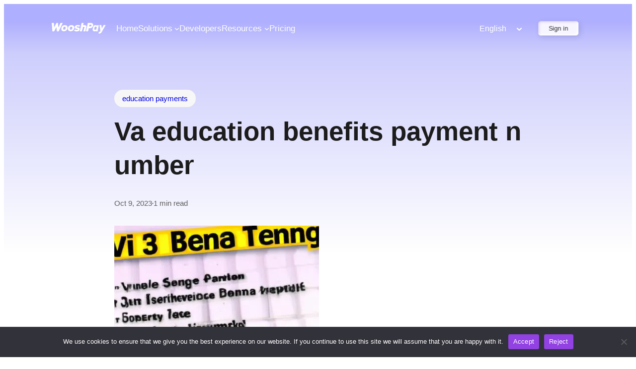

--- FILE ---
content_type: text/html; charset=UTF-8
request_url: https://d2jcf4noflr1cd.cloudfront.net/resources/knowledge/education-payments/2023/10/09/va-education-benefits-payment-number/
body_size: 69336
content:
<!DOCTYPE html>
<html lang="en-US">
<head>
	<meta charset="UTF-8" />
	<meta name="viewport" content="width=device-width, initial-scale=1" />
<meta name='robots' content='index, follow, max-image-preview:large, max-snippet:-1, max-video-preview:-1' />

	<!-- This site is optimized with the Yoast SEO Premium plugin v20.8 (Yoast SEO v24.9) - https://yoast.com/wordpress/plugins/seo/ -->
	<link rel="canonical" href="https://ec2-35-179-65-51.eu-west-2.compute.amazonaws.com/resources/knowledge/education-payments/2023/10/09/va-education-benefits-payment-number/" />
	<meta property="og:locale" content="en_US" />
	<meta property="og:type" content="article" />
	<meta property="og:title" content="Va education benefits payment number" />
	<meta property="og:description" content="The VA education benefits payment number is like your special code that VA gives you when they say, &#8220;You&#8217;re in!&#8221; It&#8217;s your golden ticket to all the VA education goodies, like money for school. You get this number when VA says, &#8220;You&#8217;re good to go!&#8221; You&#8217;ll use it when you sign up for classes or [&hellip;]" />
	<meta property="og:url" content="https://ec2-35-179-65-51.eu-west-2.compute.amazonaws.com/resources/knowledge/education-payments/2023/10/09/va-education-benefits-payment-number/" />
	<meta property="og:site_name" content="WooshPay" />
	<meta property="article:published_time" content="2023-10-09T01:57:12+00:00" />
	<meta property="article:modified_time" content="2023-10-09T01:57:14+00:00" />
	<meta property="og:image" content="https://wooshpay-official-img.oss-accelerate.aliyuncs.com/wp-content/uploads/2023/06/vaeducationbenefitspaymentnumber_01.jpg" />
	<meta property="og:image:width" content="412" />
	<meta property="og:image:height" content="280" />
	<meta property="og:image:type" content="image/jpeg" />
	<meta name="author" content="Carmen" />
	<meta name="twitter:card" content="summary_large_image" />
	<meta name="twitter:label1" content="Written by" />
	<meta name="twitter:data1" content="Carmen" />
	<meta name="twitter:label2" content="Est. reading time" />
	<meta name="twitter:data2" content="1 minute" />
	<script type="application/ld+json" class="yoast-schema-graph">{"@context":"https://schema.org","@graph":[{"@type":"WebPage","@id":"https://ec2-35-179-65-51.eu-west-2.compute.amazonaws.com/resources/knowledge/education-payments/2023/10/09/va-education-benefits-payment-number/","url":"https://ec2-35-179-65-51.eu-west-2.compute.amazonaws.com/resources/knowledge/education-payments/2023/10/09/va-education-benefits-payment-number/","name":"Va education benefits payment number - WooshPay","isPartOf":{"@id":"https://d2jcf4noflr1cd.cloudfront.net/es/#website"},"primaryImageOfPage":{"@id":"https://ec2-35-179-65-51.eu-west-2.compute.amazonaws.com/resources/knowledge/education-payments/2023/10/09/va-education-benefits-payment-number/#primaryimage"},"image":{"@id":"https://ec2-35-179-65-51.eu-west-2.compute.amazonaws.com/resources/knowledge/education-payments/2023/10/09/va-education-benefits-payment-number/#primaryimage"},"thumbnailUrl":"https://wooshpay-official-img.oss-accelerate.aliyuncs.com/wp-content/uploads/2023/06/vaeducationbenefitspaymentnumber_01.jpg","datePublished":"2023-10-09T01:57:12+00:00","dateModified":"2023-10-09T01:57:14+00:00","author":{"@id":"https://d2jcf4noflr1cd.cloudfront.net/es/#/schema/person/d1e8b50ce9401cf26ad4e063a38c11e4"},"breadcrumb":{"@id":"https://ec2-35-179-65-51.eu-west-2.compute.amazonaws.com/resources/knowledge/education-payments/2023/10/09/va-education-benefits-payment-number/#breadcrumb"},"inLanguage":"en-US","potentialAction":[{"@type":"ReadAction","target":["https://ec2-35-179-65-51.eu-west-2.compute.amazonaws.com/resources/knowledge/education-payments/2023/10/09/va-education-benefits-payment-number/"]}]},{"@type":"ImageObject","inLanguage":"en-US","@id":"https://ec2-35-179-65-51.eu-west-2.compute.amazonaws.com/resources/knowledge/education-payments/2023/10/09/va-education-benefits-payment-number/#primaryimage","url":"https://wooshpay-official-img.oss-accelerate.aliyuncs.com/wp-content/uploads/2023/06/vaeducationbenefitspaymentnumber_01.jpg","contentUrl":"https://wooshpay-official-img.oss-accelerate.aliyuncs.com/wp-content/uploads/2023/06/vaeducationbenefitspaymentnumber_01.jpg","width":412,"height":280},{"@type":"BreadcrumbList","@id":"https://ec2-35-179-65-51.eu-west-2.compute.amazonaws.com/resources/knowledge/education-payments/2023/10/09/va-education-benefits-payment-number/#breadcrumb","itemListElement":[{"@type":"ListItem","position":1,"name":"Home","item":"https://d2jcf4noflr1cd.cloudfront.net/es/"},{"@type":"ListItem","position":2,"name":"Va education benefits payment number"}]},{"@type":"WebSite","@id":"https://d2jcf4noflr1cd.cloudfront.net/es/#website","url":"https://d2jcf4noflr1cd.cloudfront.net/es/","name":"WooshPay","description":"One-stop payment platform","potentialAction":[{"@type":"SearchAction","target":{"@type":"EntryPoint","urlTemplate":"https://d2jcf4noflr1cd.cloudfront.net/es/?s={search_term_string}"},"query-input":{"@type":"PropertyValueSpecification","valueRequired":true,"valueName":"search_term_string"}}],"inLanguage":"en-US"},{"@type":"Person","@id":"https://d2jcf4noflr1cd.cloudfront.net/es/#/schema/person/d1e8b50ce9401cf26ad4e063a38c11e4","name":"Carmen","image":{"@type":"ImageObject","inLanguage":"en-US","@id":"https://d2jcf4noflr1cd.cloudfront.net/es/#/schema/person/image/","url":"https://secure.gravatar.com/avatar/d0676f347bf6bab0695a958a8c355902b8deb007e7a59cf3a4cb0837da902583?s=96&d=mm&r=g","contentUrl":"https://secure.gravatar.com/avatar/d0676f347bf6bab0695a958a8c355902b8deb007e7a59cf3a4cb0837da902583?s=96&d=mm&r=g","caption":"Carmen"},"url":"https://d2jcf4noflr1cd.cloudfront.net/author/alyssa/"}]}</script>
	<!-- / Yoast SEO Premium plugin. -->


<title>Va education benefits payment number - WooshPay</title>
<link rel='dns-prefetch' href='//www.googletagmanager.com' />
<link rel='dns-prefetch' href='//wooshpay-official-img.oss-accelerate.aliyuncs.com' />
<link rel="alternate" type="application/rss+xml" title="WooshPay &raquo; Feed" href="https://d2jcf4noflr1cd.cloudfront.net/feed/" />
<link rel="alternate" type="application/rss+xml" title="WooshPay &raquo; Comments Feed" href="https://d2jcf4noflr1cd.cloudfront.net/comments/feed/" />
<link rel="alternate" title="oEmbed (JSON)" type="application/json+oembed" href="https://d2jcf4noflr1cd.cloudfront.net/wp-json/oembed/1.0/embed?url=https%3A%2F%2Fd2jcf4noflr1cd.cloudfront.net%2Fresources%2Fknowledge%2Feducation-payments%2F2023%2F10%2F09%2Fva-education-benefits-payment-number%2F" />
<link rel="alternate" title="oEmbed (XML)" type="text/xml+oembed" href="https://d2jcf4noflr1cd.cloudfront.net/wp-json/oembed/1.0/embed?url=https%3A%2F%2Fd2jcf4noflr1cd.cloudfront.net%2Fresources%2Fknowledge%2Feducation-payments%2F2023%2F10%2F09%2Fva-education-benefits-payment-number%2F&#038;format=xml" />
<style id='wp-img-auto-sizes-contain-inline-css'>
img:is([sizes=auto i],[sizes^="auto," i]){contain-intrinsic-size:3000px 1500px}
/*# sourceURL=wp-img-auto-sizes-contain-inline-css */
</style>
<style id='wp-block-image-inline-css'>
.wp-block-image>a,.wp-block-image>figure>a{display:inline-block}.wp-block-image img{box-sizing:border-box;height:auto;max-width:100%;vertical-align:bottom}@media not (prefers-reduced-motion){.wp-block-image img.hide{visibility:hidden}.wp-block-image img.show{animation:show-content-image .4s}}.wp-block-image[style*=border-radius] img,.wp-block-image[style*=border-radius]>a{border-radius:inherit}.wp-block-image.has-custom-border img{box-sizing:border-box}.wp-block-image.aligncenter{text-align:center}.wp-block-image.alignfull>a,.wp-block-image.alignwide>a{width:100%}.wp-block-image.alignfull img,.wp-block-image.alignwide img{height:auto;width:100%}.wp-block-image .aligncenter,.wp-block-image .alignleft,.wp-block-image .alignright,.wp-block-image.aligncenter,.wp-block-image.alignleft,.wp-block-image.alignright{display:table}.wp-block-image .aligncenter>figcaption,.wp-block-image .alignleft>figcaption,.wp-block-image .alignright>figcaption,.wp-block-image.aligncenter>figcaption,.wp-block-image.alignleft>figcaption,.wp-block-image.alignright>figcaption{caption-side:bottom;display:table-caption}.wp-block-image .alignleft{float:left;margin:.5em 1em .5em 0}.wp-block-image .alignright{float:right;margin:.5em 0 .5em 1em}.wp-block-image .aligncenter{margin-left:auto;margin-right:auto}.wp-block-image :where(figcaption){margin-bottom:1em;margin-top:.5em}.wp-block-image.is-style-circle-mask img{border-radius:9999px}@supports ((-webkit-mask-image:none) or (mask-image:none)) or (-webkit-mask-image:none){.wp-block-image.is-style-circle-mask img{border-radius:0;-webkit-mask-image:url('data:image/svg+xml;utf8,<svg viewBox="0 0 100 100" xmlns="http://www.w3.org/2000/svg"><circle cx="50" cy="50" r="50"/></svg>');mask-image:url('data:image/svg+xml;utf8,<svg viewBox="0 0 100 100" xmlns="http://www.w3.org/2000/svg"><circle cx="50" cy="50" r="50"/></svg>');mask-mode:alpha;-webkit-mask-position:center;mask-position:center;-webkit-mask-repeat:no-repeat;mask-repeat:no-repeat;-webkit-mask-size:contain;mask-size:contain}}:root :where(.wp-block-image.is-style-rounded img,.wp-block-image .is-style-rounded img){border-radius:9999px}.wp-block-image figure{margin:0}.wp-lightbox-container{display:flex;flex-direction:column;position:relative}.wp-lightbox-container img{cursor:zoom-in}.wp-lightbox-container img:hover+button{opacity:1}.wp-lightbox-container button{align-items:center;backdrop-filter:blur(16px) saturate(180%);background-color:#5a5a5a40;border:none;border-radius:4px;cursor:zoom-in;display:flex;height:20px;justify-content:center;opacity:0;padding:0;position:absolute;right:16px;text-align:center;top:16px;width:20px;z-index:100}@media not (prefers-reduced-motion){.wp-lightbox-container button{transition:opacity .2s ease}}.wp-lightbox-container button:focus-visible{outline:3px auto #5a5a5a40;outline:3px auto -webkit-focus-ring-color;outline-offset:3px}.wp-lightbox-container button:hover{cursor:pointer;opacity:1}.wp-lightbox-container button:focus{opacity:1}.wp-lightbox-container button:focus,.wp-lightbox-container button:hover,.wp-lightbox-container button:not(:hover):not(:active):not(.has-background){background-color:#5a5a5a40;border:none}.wp-lightbox-overlay{box-sizing:border-box;cursor:zoom-out;height:100vh;left:0;overflow:hidden;position:fixed;top:0;visibility:hidden;width:100%;z-index:100000}.wp-lightbox-overlay .close-button{align-items:center;cursor:pointer;display:flex;justify-content:center;min-height:40px;min-width:40px;padding:0;position:absolute;right:calc(env(safe-area-inset-right) + 16px);top:calc(env(safe-area-inset-top) + 16px);z-index:5000000}.wp-lightbox-overlay .close-button:focus,.wp-lightbox-overlay .close-button:hover,.wp-lightbox-overlay .close-button:not(:hover):not(:active):not(.has-background){background:none;border:none}.wp-lightbox-overlay .lightbox-image-container{height:var(--wp--lightbox-container-height);left:50%;overflow:hidden;position:absolute;top:50%;transform:translate(-50%,-50%);transform-origin:top left;width:var(--wp--lightbox-container-width);z-index:9999999999}.wp-lightbox-overlay .wp-block-image{align-items:center;box-sizing:border-box;display:flex;height:100%;justify-content:center;margin:0;position:relative;transform-origin:0 0;width:100%;z-index:3000000}.wp-lightbox-overlay .wp-block-image img{height:var(--wp--lightbox-image-height);min-height:var(--wp--lightbox-image-height);min-width:var(--wp--lightbox-image-width);width:var(--wp--lightbox-image-width)}.wp-lightbox-overlay .wp-block-image figcaption{display:none}.wp-lightbox-overlay button{background:none;border:none}.wp-lightbox-overlay .scrim{background-color:#fff;height:100%;opacity:.9;position:absolute;width:100%;z-index:2000000}.wp-lightbox-overlay.active{visibility:visible}@media not (prefers-reduced-motion){.wp-lightbox-overlay.active{animation:turn-on-visibility .25s both}.wp-lightbox-overlay.active img{animation:turn-on-visibility .35s both}.wp-lightbox-overlay.show-closing-animation:not(.active){animation:turn-off-visibility .35s both}.wp-lightbox-overlay.show-closing-animation:not(.active) img{animation:turn-off-visibility .25s both}.wp-lightbox-overlay.zoom.active{animation:none;opacity:1;visibility:visible}.wp-lightbox-overlay.zoom.active .lightbox-image-container{animation:lightbox-zoom-in .4s}.wp-lightbox-overlay.zoom.active .lightbox-image-container img{animation:none}.wp-lightbox-overlay.zoom.active .scrim{animation:turn-on-visibility .4s forwards}.wp-lightbox-overlay.zoom.show-closing-animation:not(.active){animation:none}.wp-lightbox-overlay.zoom.show-closing-animation:not(.active) .lightbox-image-container{animation:lightbox-zoom-out .4s}.wp-lightbox-overlay.zoom.show-closing-animation:not(.active) .lightbox-image-container img{animation:none}.wp-lightbox-overlay.zoom.show-closing-animation:not(.active) .scrim{animation:turn-off-visibility .4s forwards}}@keyframes show-content-image{0%{visibility:hidden}99%{visibility:hidden}to{visibility:visible}}@keyframes turn-on-visibility{0%{opacity:0}to{opacity:1}}@keyframes turn-off-visibility{0%{opacity:1;visibility:visible}99%{opacity:0;visibility:visible}to{opacity:0;visibility:hidden}}@keyframes lightbox-zoom-in{0%{transform:translate(calc((-100vw + var(--wp--lightbox-scrollbar-width))/2 + var(--wp--lightbox-initial-left-position)),calc(-50vh + var(--wp--lightbox-initial-top-position))) scale(var(--wp--lightbox-scale))}to{transform:translate(-50%,-50%) scale(1)}}@keyframes lightbox-zoom-out{0%{transform:translate(-50%,-50%) scale(1);visibility:visible}99%{visibility:visible}to{transform:translate(calc((-100vw + var(--wp--lightbox-scrollbar-width))/2 + var(--wp--lightbox-initial-left-position)),calc(-50vh + var(--wp--lightbox-initial-top-position))) scale(var(--wp--lightbox-scale));visibility:hidden}}
/*# sourceURL=https://d2jcf4noflr1cd.cloudfront.net/wp-includes/blocks/image/style.min.css */
</style>
<style id='wp-block-image-theme-inline-css'>
:root :where(.wp-block-image figcaption){color:#555;font-size:13px;text-align:center}.is-dark-theme :root :where(.wp-block-image figcaption){color:#ffffffa6}.wp-block-image{margin:0 0 1em}
/*# sourceURL=https://d2jcf4noflr1cd.cloudfront.net/wp-includes/blocks/image/theme.min.css */
</style>
<style id='wp-block-paragraph-inline-css'>
.is-small-text{font-size:.875em}.is-regular-text{font-size:1em}.is-large-text{font-size:2.25em}.is-larger-text{font-size:3em}.has-drop-cap:not(:focus):first-letter{float:left;font-size:8.4em;font-style:normal;font-weight:100;line-height:.68;margin:.05em .1em 0 0;text-transform:uppercase}body.rtl .has-drop-cap:not(:focus):first-letter{float:none;margin-left:.1em}p.has-drop-cap.has-background{overflow:hidden}:root :where(p.has-background){padding:1.25em 2.375em}:where(p.has-text-color:not(.has-link-color)) a{color:inherit}p.has-text-align-left[style*="writing-mode:vertical-lr"],p.has-text-align-right[style*="writing-mode:vertical-rl"]{rotate:180deg}
/*# sourceURL=https://d2jcf4noflr1cd.cloudfront.net/wp-includes/blocks/paragraph/style.min.css */
</style>
<style id='wp-block-navigation-link-inline-css'>
.wp-block-navigation .wp-block-navigation-item__label{overflow-wrap:break-word}.wp-block-navigation .wp-block-navigation-item__description{display:none}.link-ui-tools{outline:1px solid #f0f0f0;padding:8px}.link-ui-block-inserter{padding-top:8px}.link-ui-block-inserter__back{margin-left:8px;text-transform:uppercase}
/*# sourceURL=https://d2jcf4noflr1cd.cloudfront.net/wp-includes/blocks/navigation-link/style.min.css */
</style>
<style id='wp-block-navigation-inline-css'>
.wp-block-navigation{position:relative}.wp-block-navigation ul{margin-bottom:0;margin-left:0;margin-top:0;padding-left:0}.wp-block-navigation ul,.wp-block-navigation ul li{list-style:none;padding:0}.wp-block-navigation .wp-block-navigation-item{align-items:center;background-color:inherit;display:flex;position:relative}.wp-block-navigation .wp-block-navigation-item .wp-block-navigation__submenu-container:empty{display:none}.wp-block-navigation .wp-block-navigation-item__content{display:block;z-index:1}.wp-block-navigation .wp-block-navigation-item__content.wp-block-navigation-item__content{color:inherit}.wp-block-navigation.has-text-decoration-underline .wp-block-navigation-item__content,.wp-block-navigation.has-text-decoration-underline .wp-block-navigation-item__content:active,.wp-block-navigation.has-text-decoration-underline .wp-block-navigation-item__content:focus{text-decoration:underline}.wp-block-navigation.has-text-decoration-line-through .wp-block-navigation-item__content,.wp-block-navigation.has-text-decoration-line-through .wp-block-navigation-item__content:active,.wp-block-navigation.has-text-decoration-line-through .wp-block-navigation-item__content:focus{text-decoration:line-through}.wp-block-navigation :where(a),.wp-block-navigation :where(a:active),.wp-block-navigation :where(a:focus){text-decoration:none}.wp-block-navigation .wp-block-navigation__submenu-icon{align-self:center;background-color:inherit;border:none;color:currentColor;display:inline-block;font-size:inherit;height:.6em;line-height:0;margin-left:.25em;padding:0;width:.6em}.wp-block-navigation .wp-block-navigation__submenu-icon svg{display:inline-block;stroke:currentColor;height:inherit;margin-top:.075em;width:inherit}.wp-block-navigation{--navigation-layout-justification-setting:flex-start;--navigation-layout-direction:row;--navigation-layout-wrap:wrap;--navigation-layout-justify:flex-start;--navigation-layout-align:center}.wp-block-navigation.is-vertical{--navigation-layout-direction:column;--navigation-layout-justify:initial;--navigation-layout-align:flex-start}.wp-block-navigation.no-wrap{--navigation-layout-wrap:nowrap}.wp-block-navigation.items-justified-center{--navigation-layout-justification-setting:center;--navigation-layout-justify:center}.wp-block-navigation.items-justified-center.is-vertical{--navigation-layout-align:center}.wp-block-navigation.items-justified-right{--navigation-layout-justification-setting:flex-end;--navigation-layout-justify:flex-end}.wp-block-navigation.items-justified-right.is-vertical{--navigation-layout-align:flex-end}.wp-block-navigation.items-justified-space-between{--navigation-layout-justification-setting:space-between;--navigation-layout-justify:space-between}.wp-block-navigation .has-child .wp-block-navigation__submenu-container{align-items:normal;background-color:inherit;color:inherit;display:flex;flex-direction:column;opacity:0;position:absolute;z-index:2}@media not (prefers-reduced-motion){.wp-block-navigation .has-child .wp-block-navigation__submenu-container{transition:opacity .1s linear}}.wp-block-navigation .has-child .wp-block-navigation__submenu-container{height:0;overflow:hidden;visibility:hidden;width:0}.wp-block-navigation .has-child .wp-block-navigation__submenu-container>.wp-block-navigation-item>.wp-block-navigation-item__content{display:flex;flex-grow:1;padding:.5em 1em}.wp-block-navigation .has-child .wp-block-navigation__submenu-container>.wp-block-navigation-item>.wp-block-navigation-item__content .wp-block-navigation__submenu-icon{margin-left:auto;margin-right:0}.wp-block-navigation .has-child .wp-block-navigation__submenu-container .wp-block-navigation-item__content{margin:0}.wp-block-navigation .has-child .wp-block-navigation__submenu-container{left:-1px;top:100%}@media (min-width:782px){.wp-block-navigation .has-child .wp-block-navigation__submenu-container .wp-block-navigation__submenu-container{left:100%;top:-1px}.wp-block-navigation .has-child .wp-block-navigation__submenu-container .wp-block-navigation__submenu-container:before{background:#0000;content:"";display:block;height:100%;position:absolute;right:100%;width:.5em}.wp-block-navigation .has-child .wp-block-navigation__submenu-container .wp-block-navigation__submenu-icon{margin-right:.25em}.wp-block-navigation .has-child .wp-block-navigation__submenu-container .wp-block-navigation__submenu-icon svg{transform:rotate(-90deg)}}.wp-block-navigation .has-child .wp-block-navigation-submenu__toggle[aria-expanded=true]~.wp-block-navigation__submenu-container,.wp-block-navigation .has-child:not(.open-on-click):hover>.wp-block-navigation__submenu-container,.wp-block-navigation .has-child:not(.open-on-click):not(.open-on-hover-click):focus-within>.wp-block-navigation__submenu-container{height:auto;min-width:200px;opacity:1;overflow:visible;visibility:visible;width:auto}.wp-block-navigation.has-background .has-child .wp-block-navigation__submenu-container{left:0;top:100%}@media (min-width:782px){.wp-block-navigation.has-background .has-child .wp-block-navigation__submenu-container .wp-block-navigation__submenu-container{left:100%;top:0}}.wp-block-navigation-submenu{display:flex;position:relative}.wp-block-navigation-submenu .wp-block-navigation__submenu-icon svg{stroke:currentColor}button.wp-block-navigation-item__content{background-color:initial;border:none;color:currentColor;font-family:inherit;font-size:inherit;font-style:inherit;font-weight:inherit;letter-spacing:inherit;line-height:inherit;text-align:left;text-transform:inherit}.wp-block-navigation-submenu__toggle{cursor:pointer}.wp-block-navigation-submenu__toggle[aria-expanded=true]+.wp-block-navigation__submenu-icon>svg,.wp-block-navigation-submenu__toggle[aria-expanded=true]>svg{transform:rotate(180deg)}.wp-block-navigation-item.open-on-click .wp-block-navigation-submenu__toggle{padding-left:0;padding-right:.85em}.wp-block-navigation-item.open-on-click .wp-block-navigation-submenu__toggle+.wp-block-navigation__submenu-icon{margin-left:-.6em;pointer-events:none}.wp-block-navigation-item.open-on-click button.wp-block-navigation-item__content:not(.wp-block-navigation-submenu__toggle){padding:0}.wp-block-navigation .wp-block-page-list,.wp-block-navigation__container,.wp-block-navigation__responsive-close,.wp-block-navigation__responsive-container,.wp-block-navigation__responsive-container-content,.wp-block-navigation__responsive-dialog{gap:inherit}:where(.wp-block-navigation.has-background .wp-block-navigation-item a:not(.wp-element-button)),:where(.wp-block-navigation.has-background .wp-block-navigation-submenu a:not(.wp-element-button)){padding:.5em 1em}:where(.wp-block-navigation .wp-block-navigation__submenu-container .wp-block-navigation-item a:not(.wp-element-button)),:where(.wp-block-navigation .wp-block-navigation__submenu-container .wp-block-navigation-submenu a:not(.wp-element-button)),:where(.wp-block-navigation .wp-block-navigation__submenu-container .wp-block-navigation-submenu button.wp-block-navigation-item__content),:where(.wp-block-navigation .wp-block-navigation__submenu-container .wp-block-pages-list__item button.wp-block-navigation-item__content){padding:.5em 1em}.wp-block-navigation.items-justified-right .wp-block-navigation__container .has-child .wp-block-navigation__submenu-container,.wp-block-navigation.items-justified-right .wp-block-page-list>.has-child .wp-block-navigation__submenu-container,.wp-block-navigation.items-justified-space-between .wp-block-page-list>.has-child:last-child .wp-block-navigation__submenu-container,.wp-block-navigation.items-justified-space-between>.wp-block-navigation__container>.has-child:last-child .wp-block-navigation__submenu-container{left:auto;right:0}.wp-block-navigation.items-justified-right .wp-block-navigation__container .has-child .wp-block-navigation__submenu-container .wp-block-navigation__submenu-container,.wp-block-navigation.items-justified-right .wp-block-page-list>.has-child .wp-block-navigation__submenu-container .wp-block-navigation__submenu-container,.wp-block-navigation.items-justified-space-between .wp-block-page-list>.has-child:last-child .wp-block-navigation__submenu-container .wp-block-navigation__submenu-container,.wp-block-navigation.items-justified-space-between>.wp-block-navigation__container>.has-child:last-child .wp-block-navigation__submenu-container .wp-block-navigation__submenu-container{left:-1px;right:-1px}@media (min-width:782px){.wp-block-navigation.items-justified-right .wp-block-navigation__container .has-child .wp-block-navigation__submenu-container .wp-block-navigation__submenu-container,.wp-block-navigation.items-justified-right .wp-block-page-list>.has-child .wp-block-navigation__submenu-container .wp-block-navigation__submenu-container,.wp-block-navigation.items-justified-space-between .wp-block-page-list>.has-child:last-child .wp-block-navigation__submenu-container .wp-block-navigation__submenu-container,.wp-block-navigation.items-justified-space-between>.wp-block-navigation__container>.has-child:last-child .wp-block-navigation__submenu-container .wp-block-navigation__submenu-container{left:auto;right:100%}}.wp-block-navigation:not(.has-background) .wp-block-navigation__submenu-container{background-color:#fff;border:1px solid #00000026}.wp-block-navigation.has-background .wp-block-navigation__submenu-container{background-color:inherit}.wp-block-navigation:not(.has-text-color) .wp-block-navigation__submenu-container{color:#000}.wp-block-navigation__container{align-items:var(--navigation-layout-align,initial);display:flex;flex-direction:var(--navigation-layout-direction,initial);flex-wrap:var(--navigation-layout-wrap,wrap);justify-content:var(--navigation-layout-justify,initial);list-style:none;margin:0;padding-left:0}.wp-block-navigation__container .is-responsive{display:none}.wp-block-navigation__container:only-child,.wp-block-page-list:only-child{flex-grow:1}@keyframes overlay-menu__fade-in-animation{0%{opacity:0;transform:translateY(.5em)}to{opacity:1;transform:translateY(0)}}.wp-block-navigation__responsive-container{bottom:0;display:none;left:0;position:fixed;right:0;top:0}.wp-block-navigation__responsive-container :where(.wp-block-navigation-item a){color:inherit}.wp-block-navigation__responsive-container .wp-block-navigation__responsive-container-content{align-items:var(--navigation-layout-align,initial);display:flex;flex-direction:var(--navigation-layout-direction,initial);flex-wrap:var(--navigation-layout-wrap,wrap);justify-content:var(--navigation-layout-justify,initial)}.wp-block-navigation__responsive-container:not(.is-menu-open.is-menu-open){background-color:inherit!important;color:inherit!important}.wp-block-navigation__responsive-container.is-menu-open{background-color:inherit;display:flex;flex-direction:column}@media not (prefers-reduced-motion){.wp-block-navigation__responsive-container.is-menu-open{animation:overlay-menu__fade-in-animation .1s ease-out;animation-fill-mode:forwards}}.wp-block-navigation__responsive-container.is-menu-open{overflow:auto;padding:clamp(1rem,var(--wp--style--root--padding-top),20rem) clamp(1rem,var(--wp--style--root--padding-right),20rem) clamp(1rem,var(--wp--style--root--padding-bottom),20rem) clamp(1rem,var(--wp--style--root--padding-left),20rem);z-index:100000}.wp-block-navigation__responsive-container.is-menu-open .wp-block-navigation__responsive-container-content{align-items:var(--navigation-layout-justification-setting,inherit);display:flex;flex-direction:column;flex-wrap:nowrap;overflow:visible;padding-top:calc(2rem + 24px)}.wp-block-navigation__responsive-container.is-menu-open .wp-block-navigation__responsive-container-content,.wp-block-navigation__responsive-container.is-menu-open .wp-block-navigation__responsive-container-content .wp-block-navigation__container,.wp-block-navigation__responsive-container.is-menu-open .wp-block-navigation__responsive-container-content .wp-block-page-list{justify-content:flex-start}.wp-block-navigation__responsive-container.is-menu-open .wp-block-navigation__responsive-container-content .wp-block-navigation__submenu-icon{display:none}.wp-block-navigation__responsive-container.is-menu-open .wp-block-navigation__responsive-container-content .has-child .wp-block-navigation__submenu-container{border:none;height:auto;min-width:200px;opacity:1;overflow:initial;padding-left:2rem;padding-right:2rem;position:static;visibility:visible;width:auto}.wp-block-navigation__responsive-container.is-menu-open .wp-block-navigation__responsive-container-content .wp-block-navigation__container,.wp-block-navigation__responsive-container.is-menu-open .wp-block-navigation__responsive-container-content .wp-block-navigation__submenu-container{gap:inherit}.wp-block-navigation__responsive-container.is-menu-open .wp-block-navigation__responsive-container-content .wp-block-navigation__submenu-container{padding-top:var(--wp--style--block-gap,2em)}.wp-block-navigation__responsive-container.is-menu-open .wp-block-navigation__responsive-container-content .wp-block-navigation-item__content{padding:0}.wp-block-navigation__responsive-container.is-menu-open .wp-block-navigation__responsive-container-content .wp-block-navigation-item,.wp-block-navigation__responsive-container.is-menu-open .wp-block-navigation__responsive-container-content .wp-block-navigation__container,.wp-block-navigation__responsive-container.is-menu-open .wp-block-navigation__responsive-container-content .wp-block-page-list{align-items:var(--navigation-layout-justification-setting,initial);display:flex;flex-direction:column}.wp-block-navigation__responsive-container.is-menu-open .wp-block-navigation-item,.wp-block-navigation__responsive-container.is-menu-open .wp-block-navigation-item .wp-block-navigation__submenu-container,.wp-block-navigation__responsive-container.is-menu-open .wp-block-navigation__container,.wp-block-navigation__responsive-container.is-menu-open .wp-block-page-list{background:#0000!important;color:inherit!important}.wp-block-navigation__responsive-container.is-menu-open .wp-block-navigation__submenu-container.wp-block-navigation__submenu-container.wp-block-navigation__submenu-container.wp-block-navigation__submenu-container{left:auto;right:auto}@media (min-width:600px){.wp-block-navigation__responsive-container:not(.hidden-by-default):not(.is-menu-open){background-color:inherit;display:block;position:relative;width:100%;z-index:auto}.wp-block-navigation__responsive-container:not(.hidden-by-default):not(.is-menu-open) .wp-block-navigation__responsive-container-close{display:none}.wp-block-navigation__responsive-container.is-menu-open .wp-block-navigation__submenu-container.wp-block-navigation__submenu-container.wp-block-navigation__submenu-container.wp-block-navigation__submenu-container{left:0}}.wp-block-navigation:not(.has-background) .wp-block-navigation__responsive-container.is-menu-open{background-color:#fff}.wp-block-navigation:not(.has-text-color) .wp-block-navigation__responsive-container.is-menu-open{color:#000}.wp-block-navigation__toggle_button_label{font-size:1rem;font-weight:700}.wp-block-navigation__responsive-container-close,.wp-block-navigation__responsive-container-open{background:#0000;border:none;color:currentColor;cursor:pointer;margin:0;padding:0;text-transform:inherit;vertical-align:middle}.wp-block-navigation__responsive-container-close svg,.wp-block-navigation__responsive-container-open svg{fill:currentColor;display:block;height:24px;pointer-events:none;width:24px}.wp-block-navigation__responsive-container-open{display:flex}.wp-block-navigation__responsive-container-open.wp-block-navigation__responsive-container-open.wp-block-navigation__responsive-container-open{font-family:inherit;font-size:inherit;font-weight:inherit}@media (min-width:600px){.wp-block-navigation__responsive-container-open:not(.always-shown){display:none}}.wp-block-navigation__responsive-container-close{position:absolute;right:0;top:0;z-index:2}.wp-block-navigation__responsive-container-close.wp-block-navigation__responsive-container-close.wp-block-navigation__responsive-container-close{font-family:inherit;font-size:inherit;font-weight:inherit}.wp-block-navigation__responsive-close{width:100%}.has-modal-open .wp-block-navigation__responsive-close{margin-left:auto;margin-right:auto;max-width:var(--wp--style--global--wide-size,100%)}.wp-block-navigation__responsive-close:focus{outline:none}.is-menu-open .wp-block-navigation__responsive-close,.is-menu-open .wp-block-navigation__responsive-container-content,.is-menu-open .wp-block-navigation__responsive-dialog{box-sizing:border-box}.wp-block-navigation__responsive-dialog{position:relative}.has-modal-open .admin-bar .is-menu-open .wp-block-navigation__responsive-dialog{margin-top:46px}@media (min-width:782px){.has-modal-open .admin-bar .is-menu-open .wp-block-navigation__responsive-dialog{margin-top:32px}}html.has-modal-open{overflow:hidden}
/*# sourceURL=https://d2jcf4noflr1cd.cloudfront.net/wp-includes/blocks/navigation/style.min.css */
</style>
<style id='wp-block-button-inline-css'>
.wp-block-button__link{align-content:center;box-sizing:border-box;cursor:pointer;display:inline-block;height:100%;text-align:center;word-break:break-word}.wp-block-button__link.aligncenter{text-align:center}.wp-block-button__link.alignright{text-align:right}:where(.wp-block-button__link){border-radius:9999px;box-shadow:none;padding:calc(.667em + 2px) calc(1.333em + 2px);text-decoration:none}.wp-block-button[style*=text-decoration] .wp-block-button__link{text-decoration:inherit}.wp-block-buttons>.wp-block-button.has-custom-width{max-width:none}.wp-block-buttons>.wp-block-button.has-custom-width .wp-block-button__link{width:100%}.wp-block-buttons>.wp-block-button.has-custom-font-size .wp-block-button__link{font-size:inherit}.wp-block-buttons>.wp-block-button.wp-block-button__width-25{width:calc(25% - var(--wp--style--block-gap, .5em)*.75)}.wp-block-buttons>.wp-block-button.wp-block-button__width-50{width:calc(50% - var(--wp--style--block-gap, .5em)*.5)}.wp-block-buttons>.wp-block-button.wp-block-button__width-75{width:calc(75% - var(--wp--style--block-gap, .5em)*.25)}.wp-block-buttons>.wp-block-button.wp-block-button__width-100{flex-basis:100%;width:100%}.wp-block-buttons.is-vertical>.wp-block-button.wp-block-button__width-25{width:25%}.wp-block-buttons.is-vertical>.wp-block-button.wp-block-button__width-50{width:50%}.wp-block-buttons.is-vertical>.wp-block-button.wp-block-button__width-75{width:75%}.wp-block-button.is-style-squared,.wp-block-button__link.wp-block-button.is-style-squared{border-radius:0}.wp-block-button.no-border-radius,.wp-block-button__link.no-border-radius{border-radius:0!important}:root :where(.wp-block-button .wp-block-button__link.is-style-outline),:root :where(.wp-block-button.is-style-outline>.wp-block-button__link){border:2px solid;padding:.667em 1.333em}:root :where(.wp-block-button .wp-block-button__link.is-style-outline:not(.has-text-color)),:root :where(.wp-block-button.is-style-outline>.wp-block-button__link:not(.has-text-color)){color:currentColor}:root :where(.wp-block-button .wp-block-button__link.is-style-outline:not(.has-background)),:root :where(.wp-block-button.is-style-outline>.wp-block-button__link:not(.has-background)){background-color:initial;background-image:none}
/*# sourceURL=https://d2jcf4noflr1cd.cloudfront.net/wp-includes/blocks/button/style.min.css */
</style>
<style id='wp-block-buttons-inline-css'>
.wp-block-buttons{box-sizing:border-box}.wp-block-buttons.is-vertical{flex-direction:column}.wp-block-buttons.is-vertical>.wp-block-button:last-child{margin-bottom:0}.wp-block-buttons>.wp-block-button{display:inline-block;margin:0}.wp-block-buttons.is-content-justification-left{justify-content:flex-start}.wp-block-buttons.is-content-justification-left.is-vertical{align-items:flex-start}.wp-block-buttons.is-content-justification-center{justify-content:center}.wp-block-buttons.is-content-justification-center.is-vertical{align-items:center}.wp-block-buttons.is-content-justification-right{justify-content:flex-end}.wp-block-buttons.is-content-justification-right.is-vertical{align-items:flex-end}.wp-block-buttons.is-content-justification-space-between{justify-content:space-between}.wp-block-buttons.aligncenter{text-align:center}.wp-block-buttons:not(.is-content-justification-space-between,.is-content-justification-right,.is-content-justification-left,.is-content-justification-center) .wp-block-button.aligncenter{margin-left:auto;margin-right:auto;width:100%}.wp-block-buttons[style*=text-decoration] .wp-block-button,.wp-block-buttons[style*=text-decoration] .wp-block-button__link{text-decoration:inherit}.wp-block-buttons.has-custom-font-size .wp-block-button__link{font-size:inherit}.wp-block-buttons .wp-block-button__link{width:100%}.wp-block-button.aligncenter{text-align:center}
/*# sourceURL=https://d2jcf4noflr1cd.cloudfront.net/wp-includes/blocks/buttons/style.min.css */
</style>
<style id='wp-block-group-inline-css'>
.wp-block-group{box-sizing:border-box}:where(.wp-block-group.wp-block-group-is-layout-constrained){position:relative}
/*# sourceURL=https://d2jcf4noflr1cd.cloudfront.net/wp-includes/blocks/group/style.min.css */
</style>
<style id='wp-block-group-theme-inline-css'>
:where(.wp-block-group.has-background){padding:1.25em 2.375em}
/*# sourceURL=https://d2jcf4noflr1cd.cloudfront.net/wp-includes/blocks/group/theme.min.css */
</style>
<style id='wp-block-template-part-theme-inline-css'>
:root :where(.wp-block-template-part.has-background){margin-bottom:0;margin-top:0;padding:1.25em 2.375em}
/*# sourceURL=https://d2jcf4noflr1cd.cloudfront.net/wp-includes/blocks/template-part/theme.min.css */
</style>
<style id='wp-block-post-terms-inline-css'>
.wp-block-post-terms{box-sizing:border-box}.wp-block-post-terms .wp-block-post-terms__separator{white-space:pre-wrap}
/*# sourceURL=https://d2jcf4noflr1cd.cloudfront.net/wp-includes/blocks/post-terms/style.min.css */
</style>
<style id='wp-block-post-title-inline-css'>
.wp-block-post-title{box-sizing:border-box;word-break:break-word}.wp-block-post-title :where(a){display:inline-block;font-family:inherit;font-size:inherit;font-style:inherit;font-weight:inherit;letter-spacing:inherit;line-height:inherit;text-decoration:inherit}
/*# sourceURL=https://d2jcf4noflr1cd.cloudfront.net/wp-includes/blocks/post-title/style.min.css */
</style>
<style id='wp-block-post-date-inline-css'>
.wp-block-post-date{box-sizing:border-box}
/*# sourceURL=https://d2jcf4noflr1cd.cloudfront.net/wp-includes/blocks/post-date/style.min.css */
</style>
<style id='wp-block-columns-inline-css'>
.wp-block-columns{box-sizing:border-box;display:flex;flex-wrap:wrap!important}@media (min-width:782px){.wp-block-columns{flex-wrap:nowrap!important}}.wp-block-columns{align-items:normal!important}.wp-block-columns.are-vertically-aligned-top{align-items:flex-start}.wp-block-columns.are-vertically-aligned-center{align-items:center}.wp-block-columns.are-vertically-aligned-bottom{align-items:flex-end}@media (max-width:781px){.wp-block-columns:not(.is-not-stacked-on-mobile)>.wp-block-column{flex-basis:100%!important}}@media (min-width:782px){.wp-block-columns:not(.is-not-stacked-on-mobile)>.wp-block-column{flex-basis:0;flex-grow:1}.wp-block-columns:not(.is-not-stacked-on-mobile)>.wp-block-column[style*=flex-basis]{flex-grow:0}}.wp-block-columns.is-not-stacked-on-mobile{flex-wrap:nowrap!important}.wp-block-columns.is-not-stacked-on-mobile>.wp-block-column{flex-basis:0;flex-grow:1}.wp-block-columns.is-not-stacked-on-mobile>.wp-block-column[style*=flex-basis]{flex-grow:0}:where(.wp-block-columns){margin-bottom:1.75em}:where(.wp-block-columns.has-background){padding:1.25em 2.375em}.wp-block-column{flex-grow:1;min-width:0;overflow-wrap:break-word;word-break:break-word}.wp-block-column.is-vertically-aligned-top{align-self:flex-start}.wp-block-column.is-vertically-aligned-center{align-self:center}.wp-block-column.is-vertically-aligned-bottom{align-self:flex-end}.wp-block-column.is-vertically-aligned-stretch{align-self:stretch}.wp-block-column.is-vertically-aligned-bottom,.wp-block-column.is-vertically-aligned-center,.wp-block-column.is-vertically-aligned-top{width:100%}
/*# sourceURL=https://d2jcf4noflr1cd.cloudfront.net/wp-includes/blocks/columns/style.min.css */
</style>
<style id='wp-block-post-content-inline-css'>
.wp-block-post-content{display:flow-root}
/*# sourceURL=https://d2jcf4noflr1cd.cloudfront.net/wp-includes/blocks/post-content/style.min.css */
</style>
<style id='wp-block-post-navigation-link-inline-css'>
.wp-block-post-navigation-link .wp-block-post-navigation-link__arrow-previous{display:inline-block;margin-right:1ch}.wp-block-post-navigation-link .wp-block-post-navigation-link__arrow-previous:not(.is-arrow-chevron){transform:scaleX(1)}.wp-block-post-navigation-link .wp-block-post-navigation-link__arrow-next{display:inline-block;margin-left:1ch}.wp-block-post-navigation-link .wp-block-post-navigation-link__arrow-next:not(.is-arrow-chevron){transform:scaleX(1)}.wp-block-post-navigation-link.has-text-align-left[style*="writing-mode: vertical-lr"],.wp-block-post-navigation-link.has-text-align-right[style*="writing-mode: vertical-rl"]{rotate:180deg}
/*# sourceURL=https://d2jcf4noflr1cd.cloudfront.net/wp-includes/blocks/post-navigation-link/style.min.css */
</style>
<style id='wp-block-heading-inline-css'>
h1:where(.wp-block-heading).has-background,h2:where(.wp-block-heading).has-background,h3:where(.wp-block-heading).has-background,h4:where(.wp-block-heading).has-background,h5:where(.wp-block-heading).has-background,h6:where(.wp-block-heading).has-background{padding:1.25em 2.375em}h1.has-text-align-left[style*=writing-mode]:where([style*=vertical-lr]),h1.has-text-align-right[style*=writing-mode]:where([style*=vertical-rl]),h2.has-text-align-left[style*=writing-mode]:where([style*=vertical-lr]),h2.has-text-align-right[style*=writing-mode]:where([style*=vertical-rl]),h3.has-text-align-left[style*=writing-mode]:where([style*=vertical-lr]),h3.has-text-align-right[style*=writing-mode]:where([style*=vertical-rl]),h4.has-text-align-left[style*=writing-mode]:where([style*=vertical-lr]),h4.has-text-align-right[style*=writing-mode]:where([style*=vertical-rl]),h5.has-text-align-left[style*=writing-mode]:where([style*=vertical-lr]),h5.has-text-align-right[style*=writing-mode]:where([style*=vertical-rl]),h6.has-text-align-left[style*=writing-mode]:where([style*=vertical-lr]),h6.has-text-align-right[style*=writing-mode]:where([style*=vertical-rl]){rotate:180deg}
/*# sourceURL=https://d2jcf4noflr1cd.cloudfront.net/wp-includes/blocks/heading/style.min.css */
</style>
<style id='wp-block-separator-inline-css'>
@charset "UTF-8";.wp-block-separator{border:none;border-top:2px solid}:root :where(.wp-block-separator.is-style-dots){height:auto;line-height:1;text-align:center}:root :where(.wp-block-separator.is-style-dots):before{color:currentColor;content:"···";font-family:serif;font-size:1.5em;letter-spacing:2em;padding-left:2em}.wp-block-separator.is-style-dots{background:none!important;border:none!important}
/*# sourceURL=https://d2jcf4noflr1cd.cloudfront.net/wp-includes/blocks/separator/style.min.css */
</style>
<style id='wp-block-separator-theme-inline-css'>
.wp-block-separator.has-css-opacity{opacity:.4}.wp-block-separator{border:none;border-bottom:2px solid;margin-left:auto;margin-right:auto}.wp-block-separator.has-alpha-channel-opacity{opacity:1}.wp-block-separator:not(.is-style-wide):not(.is-style-dots){width:100px}.wp-block-separator.has-background:not(.is-style-dots){border-bottom:none;height:1px}.wp-block-separator.has-background:not(.is-style-wide):not(.is-style-dots){height:2px}
/*# sourceURL=https://d2jcf4noflr1cd.cloudfront.net/wp-includes/blocks/separator/theme.min.css */
</style>
<style id='wp-emoji-styles-inline-css'>

	img.wp-smiley, img.emoji {
		display: inline !important;
		border: none !important;
		box-shadow: none !important;
		height: 1em !important;
		width: 1em !important;
		margin: 0 0.07em !important;
		vertical-align: -0.1em !important;
		background: none !important;
		padding: 0 !important;
	}
/*# sourceURL=wp-emoji-styles-inline-css */
</style>
<style id='wp-block-library-inline-css'>
:root{--wp-block-synced-color:#7a00df;--wp-block-synced-color--rgb:122,0,223;--wp-bound-block-color:var(--wp-block-synced-color);--wp-editor-canvas-background:#ddd;--wp-admin-theme-color:#007cba;--wp-admin-theme-color--rgb:0,124,186;--wp-admin-theme-color-darker-10:#006ba1;--wp-admin-theme-color-darker-10--rgb:0,107,160.5;--wp-admin-theme-color-darker-20:#005a87;--wp-admin-theme-color-darker-20--rgb:0,90,135;--wp-admin-border-width-focus:2px}@media (min-resolution:192dpi){:root{--wp-admin-border-width-focus:1.5px}}.wp-element-button{cursor:pointer}:root .has-very-light-gray-background-color{background-color:#eee}:root .has-very-dark-gray-background-color{background-color:#313131}:root .has-very-light-gray-color{color:#eee}:root .has-very-dark-gray-color{color:#313131}:root .has-vivid-green-cyan-to-vivid-cyan-blue-gradient-background{background:linear-gradient(135deg,#00d084,#0693e3)}:root .has-purple-crush-gradient-background{background:linear-gradient(135deg,#34e2e4,#4721fb 50%,#ab1dfe)}:root .has-hazy-dawn-gradient-background{background:linear-gradient(135deg,#faaca8,#dad0ec)}:root .has-subdued-olive-gradient-background{background:linear-gradient(135deg,#fafae1,#67a671)}:root .has-atomic-cream-gradient-background{background:linear-gradient(135deg,#fdd79a,#004a59)}:root .has-nightshade-gradient-background{background:linear-gradient(135deg,#330968,#31cdcf)}:root .has-midnight-gradient-background{background:linear-gradient(135deg,#020381,#2874fc)}:root{--wp--preset--font-size--normal:16px;--wp--preset--font-size--huge:42px}.has-regular-font-size{font-size:1em}.has-larger-font-size{font-size:2.625em}.has-normal-font-size{font-size:var(--wp--preset--font-size--normal)}.has-huge-font-size{font-size:var(--wp--preset--font-size--huge)}.has-text-align-center{text-align:center}.has-text-align-left{text-align:left}.has-text-align-right{text-align:right}.has-fit-text{white-space:nowrap!important}#end-resizable-editor-section{display:none}.aligncenter{clear:both}.items-justified-left{justify-content:flex-start}.items-justified-center{justify-content:center}.items-justified-right{justify-content:flex-end}.items-justified-space-between{justify-content:space-between}.screen-reader-text{border:0;clip-path:inset(50%);height:1px;margin:-1px;overflow:hidden;padding:0;position:absolute;width:1px;word-wrap:normal!important}.screen-reader-text:focus{background-color:#ddd;clip-path:none;color:#444;display:block;font-size:1em;height:auto;left:5px;line-height:normal;padding:15px 23px 14px;text-decoration:none;top:5px;width:auto;z-index:100000}html :where(.has-border-color){border-style:solid}html :where([style*=border-top-color]){border-top-style:solid}html :where([style*=border-right-color]){border-right-style:solid}html :where([style*=border-bottom-color]){border-bottom-style:solid}html :where([style*=border-left-color]){border-left-style:solid}html :where([style*=border-width]){border-style:solid}html :where([style*=border-top-width]){border-top-style:solid}html :where([style*=border-right-width]){border-right-style:solid}html :where([style*=border-bottom-width]){border-bottom-style:solid}html :where([style*=border-left-width]){border-left-style:solid}html :where(img[class*=wp-image-]){height:auto;max-width:100%}:where(figure){margin:0 0 1em}html :where(.is-position-sticky){--wp-admin--admin-bar--position-offset:var(--wp-admin--admin-bar--height,0px)}@media screen and (max-width:600px){html :where(.is-position-sticky){--wp-admin--admin-bar--position-offset:0px}}
/*# sourceURL=/wp-includes/css/dist/block-library/common.min.css */
</style>
<style id='global-styles-inline-css'>
:root{--wp--preset--aspect-ratio--square: 1;--wp--preset--aspect-ratio--4-3: 4/3;--wp--preset--aspect-ratio--3-4: 3/4;--wp--preset--aspect-ratio--3-2: 3/2;--wp--preset--aspect-ratio--2-3: 2/3;--wp--preset--aspect-ratio--16-9: 16/9;--wp--preset--aspect-ratio--9-16: 9/16;--wp--preset--color--black: #000000;--wp--preset--color--cyan-bluish-gray: #abb8c3;--wp--preset--color--white: #ffffff;--wp--preset--color--pale-pink: #f78da7;--wp--preset--color--vivid-red: #cf2e2e;--wp--preset--color--luminous-vivid-orange: #ff6900;--wp--preset--color--luminous-vivid-amber: #fcb900;--wp--preset--color--light-green-cyan: #7bdcb5;--wp--preset--color--vivid-green-cyan: #00d084;--wp--preset--color--pale-cyan-blue: #8ed1fc;--wp--preset--color--vivid-cyan-blue: #0693e3;--wp--preset--color--vivid-purple: #9b51e0;--wp--preset--color--primary: #6e4abf;--wp--preset--color--secondary: #256EFF;--wp--preset--color--lemmonary: #FFE156;--wp--preset--color--body: #2C2C2C;--wp--preset--color--body-alt: #FCFCFC;--wp--preset--color--paragraph: #1C1C1C;--wp--preset--color--paragraph-alt: #757575;--wp--preset--color--meta: #5C5C5C;--wp--preset--color--border: #7C7C7C;--wp--preset--color--border-alt: #E0E0E0;--wp--preset--color--midground: #F7F7F7;--wp--preset--color--midground-alt: #ececec;--wp--preset--color--midground-alt-2: #f8f6f9;--wp--preset--color--background: #FFFFFF;--wp--preset--color--background-alt: #111111;--wp--preset--color--transparent: #ffffff00;--wp--preset--gradient--vivid-cyan-blue-to-vivid-purple: linear-gradient(135deg,rgba(6,147,227,1) 0%,rgb(155,81,224) 100%);--wp--preset--gradient--light-green-cyan-to-vivid-green-cyan: linear-gradient(135deg,rgb(122,220,180) 0%,rgb(0,208,130) 100%);--wp--preset--gradient--luminous-vivid-amber-to-luminous-vivid-orange: linear-gradient(135deg,rgba(252,185,0,1) 0%,rgba(255,105,0,1) 100%);--wp--preset--gradient--luminous-vivid-orange-to-vivid-red: linear-gradient(135deg,rgba(255,105,0,1) 0%,rgb(207,46,46) 100%);--wp--preset--gradient--very-light-gray-to-cyan-bluish-gray: linear-gradient(135deg,rgb(238,238,238) 0%,rgb(169,184,195) 100%);--wp--preset--gradient--cool-to-warm-spectrum: linear-gradient(135deg,rgb(74,234,220) 0%,rgb(151,120,209) 20%,rgb(207,42,186) 40%,rgb(238,44,130) 60%,rgb(251,105,98) 80%,rgb(254,248,76) 100%);--wp--preset--gradient--blush-light-purple: linear-gradient(135deg,rgb(255,206,236) 0%,rgb(152,150,240) 100%);--wp--preset--gradient--blush-bordeaux: linear-gradient(135deg,rgb(254,205,165) 0%,rgb(254,45,45) 50%,rgb(107,0,62) 100%);--wp--preset--gradient--luminous-dusk: linear-gradient(135deg,rgb(255,203,112) 0%,rgb(199,81,192) 50%,rgb(65,88,208) 100%);--wp--preset--gradient--pale-ocean: linear-gradient(135deg,rgb(255,245,203) 0%,rgb(182,227,212) 50%,rgb(51,167,181) 100%);--wp--preset--gradient--electric-grass: linear-gradient(135deg,rgb(202,248,128) 0%,rgb(113,206,126) 100%);--wp--preset--gradient--midnight: linear-gradient(135deg,rgb(2,3,129) 0%,rgb(40,116,252) 100%);--wp--preset--font-size--small: clamp(1.125rem, 1.125rem + ((1vw - 0.2rem) * 0.156), 1.25rem);--wp--preset--font-size--medium: clamp(1.5rem, 1.5rem + ((1vw - 0.2rem) * 0.469), 1.875rem);--wp--preset--font-size--large: clamp(2.25rem, 2.25rem + ((1vw - 0.2rem) * 0.938), 3rem);--wp--preset--font-size--x-large: clamp(25.014px, 1.563rem + ((1vw - 3.2px) * 1.327), 42px);--wp--preset--font-size--tiny: clamp(0.875rem, 0.875rem + ((1vw - 0.2rem) * 0.156), 1rem);--wp--preset--font-size--tiny-plus: clamp(1rem, 1rem + ((1vw - 0.2rem) * 0.156), 1.125rem);--wp--preset--font-size--small-plus: clamp(1.35rem, 1.35rem + ((1vw - 0.2rem) * 0.188), 1.5rem);--wp--preset--font-size--medium-plus: clamp(1.75rem, 1.75rem + ((1vw - 0.2rem) * 0.625), 2.25rem);--wp--preset--font-size--large-plus: clamp(2.75rem, 2.75rem + ((1vw - 0.2rem) * 0.938), 3.5rem);--wp--preset--font-size--huge: clamp(2.85rem, 2.85rem + ((1vw - 0.2rem) * 2.063), 4.5rem);--wp--preset--font-size--huge-plus: clamp(3.15rem, 3.15rem + ((1vw - 0.2rem) * 2.313), 5rem);--wp--preset--font-size--gigantic: clamp(3.5rem, 3.5rem + ((1vw - 0.2rem) * 3.125), 6rem);--wp--preset--font-family--system-font: -apple-system,BlinkMacSystemFont,"Segoe UI",Roboto,Oxygen-Sans,Ubuntu,Cantarell,"Helvetica Neue",sans-serif;--wp--preset--font-family--plus-jakarta: "Plus Jakarta Sans", sans-serif;--wp--preset--spacing--20: clamp(0.875rem, 0.875rem + ((1vw - 0.48rem) * 0.24), 1rem);--wp--preset--spacing--30: clamp(1.125rem, 1.125rem + ((1vw - 0.48rem) * 0.721), 1.5rem);--wp--preset--spacing--40: clamp(1.5rem, 1.5rem + ((1vw - 0.48rem) * 0.962), 2rem);--wp--preset--spacing--50: clamp(2.25rem, 2.25rem + ((1vw - 0.48rem) * 1.442), 3rem);--wp--preset--spacing--60: clamp(3rem, 3rem + ((1vw - 0.48rem) * 1.923), 4rem);--wp--preset--spacing--70: clamp(3.75rem, 3.75rem + ((1vw - 0.48rem) * 2.404), 5rem);--wp--preset--spacing--80: 5.06rem;--wp--preset--spacing--10: 0.5rem;--wp--preset--shadow--natural: 6px 6px 9px rgba(0, 0, 0, 0.2);--wp--preset--shadow--deep: 12px 12px 50px rgba(0, 0, 0, 0.4);--wp--preset--shadow--sharp: 6px 6px 0px rgba(0, 0, 0, 0.2);--wp--preset--shadow--outlined: 6px 6px 0px -3px rgb(255, 255, 255), 6px 6px rgb(0, 0, 0);--wp--preset--shadow--crisp: 6px 6px 0px rgb(0, 0, 0);}:root { --wp--style--global--content-size: 774px;--wp--style--global--wide-size: 1600px; }:where(body) { margin: 0; }.wp-site-blocks { padding-top: var(--wp--style--root--padding-top); padding-bottom: var(--wp--style--root--padding-bottom); }.has-global-padding { padding-right: var(--wp--style--root--padding-right); padding-left: var(--wp--style--root--padding-left); }.has-global-padding > .alignfull { margin-right: calc(var(--wp--style--root--padding-right) * -1); margin-left: calc(var(--wp--style--root--padding-left) * -1); }.has-global-padding :where(:not(.alignfull.is-layout-flow) > .has-global-padding:not(.wp-block-block, .alignfull)) { padding-right: 0; padding-left: 0; }.has-global-padding :where(:not(.alignfull.is-layout-flow) > .has-global-padding:not(.wp-block-block, .alignfull)) > .alignfull { margin-left: 0; margin-right: 0; }.wp-site-blocks > .alignleft { float: left; margin-right: 2em; }.wp-site-blocks > .alignright { float: right; margin-left: 2em; }.wp-site-blocks > .aligncenter { justify-content: center; margin-left: auto; margin-right: auto; }:where(.wp-site-blocks) > * { margin-block-start: var(--wp--preset--spacing--30); margin-block-end: 0; }:where(.wp-site-blocks) > :first-child { margin-block-start: 0; }:where(.wp-site-blocks) > :last-child { margin-block-end: 0; }:root { --wp--style--block-gap: var(--wp--preset--spacing--30); }:root :where(.is-layout-flow) > :first-child{margin-block-start: 0;}:root :where(.is-layout-flow) > :last-child{margin-block-end: 0;}:root :where(.is-layout-flow) > *{margin-block-start: var(--wp--preset--spacing--30);margin-block-end: 0;}:root :where(.is-layout-constrained) > :first-child{margin-block-start: 0;}:root :where(.is-layout-constrained) > :last-child{margin-block-end: 0;}:root :where(.is-layout-constrained) > *{margin-block-start: var(--wp--preset--spacing--30);margin-block-end: 0;}:root :where(.is-layout-flex){gap: var(--wp--preset--spacing--30);}:root :where(.is-layout-grid){gap: var(--wp--preset--spacing--30);}.is-layout-flow > .alignleft{float: left;margin-inline-start: 0;margin-inline-end: 2em;}.is-layout-flow > .alignright{float: right;margin-inline-start: 2em;margin-inline-end: 0;}.is-layout-flow > .aligncenter{margin-left: auto !important;margin-right: auto !important;}.is-layout-constrained > .alignleft{float: left;margin-inline-start: 0;margin-inline-end: 2em;}.is-layout-constrained > .alignright{float: right;margin-inline-start: 2em;margin-inline-end: 0;}.is-layout-constrained > .aligncenter{margin-left: auto !important;margin-right: auto !important;}.is-layout-constrained > :where(:not(.alignleft):not(.alignright):not(.alignfull)){max-width: var(--wp--style--global--content-size);margin-left: auto !important;margin-right: auto !important;}.is-layout-constrained > .alignwide{max-width: var(--wp--style--global--wide-size);}body .is-layout-flex{display: flex;}.is-layout-flex{flex-wrap: wrap;align-items: center;}.is-layout-flex > :is(*, div){margin: 0;}body .is-layout-grid{display: grid;}.is-layout-grid > :is(*, div){margin: 0;}body{background-color: var(--wp--preset--color--transparent);color: var(--wp--preset--color--background-alt);font-family: var(--wp--preset--font-family--plus-jakarta);font-size: var(--wp--preset--font-size--small);line-height: 1.6;--wp--style--root--padding-top: 0px;--wp--style--root--padding-right: 0vw;--wp--style--root--padding-bottom: 0px;--wp--style--root--padding-left: 0vw;}a:where(:not(.wp-element-button)){color: inherit;text-decoration: underline;}:root :where(a:where(:not(.wp-element-button)):hover){color: var(--wp--preset--color--primary?);}h1, h2, h3, h4, h5, h6{font-weight: 700;line-height: 1.3;}h1{font-size: var(--wp--preset--font-size--huge);line-height: 1.3;}h2{font-size: var(--wp--preset--font-size--large-plus);}h3{font-size: var(--wp--preset--font-size--);}h4{font-size: var(--wp--preset--font-size--large);}h5{font-size: var(--wp--preset--font-size--small-plus);}h6{font-size: var(--wp--preset--font-size--tiny-plus);}:root :where(.wp-element-button, .wp-block-button__link){background-color: var(--wp--preset--color--background-alt);border-radius: 9999px;border-width: 0px;color: var(--wp--preset--color--body-alt);font-family: inherit;font-size: var(--wp--preset--font-size--tiny-plus);font-style: inherit;font-weight: 700;letter-spacing: inherit;line-height: 1;padding-top: 1.334em;padding-right: 2.667em;padding-bottom: 1.334em;padding-left: 2.667em;text-decoration: none;text-transform: inherit;}:root :where(.wp-element-button:hover, .wp-block-button__link:hover){background-color: var(--wp--preset--color--primary);color: var(--wp--preset--color--body-alt);}.has-black-color{color: var(--wp--preset--color--black) !important;}.has-cyan-bluish-gray-color{color: var(--wp--preset--color--cyan-bluish-gray) !important;}.has-white-color{color: var(--wp--preset--color--white) !important;}.has-pale-pink-color{color: var(--wp--preset--color--pale-pink) !important;}.has-vivid-red-color{color: var(--wp--preset--color--vivid-red) !important;}.has-luminous-vivid-orange-color{color: var(--wp--preset--color--luminous-vivid-orange) !important;}.has-luminous-vivid-amber-color{color: var(--wp--preset--color--luminous-vivid-amber) !important;}.has-light-green-cyan-color{color: var(--wp--preset--color--light-green-cyan) !important;}.has-vivid-green-cyan-color{color: var(--wp--preset--color--vivid-green-cyan) !important;}.has-pale-cyan-blue-color{color: var(--wp--preset--color--pale-cyan-blue) !important;}.has-vivid-cyan-blue-color{color: var(--wp--preset--color--vivid-cyan-blue) !important;}.has-vivid-purple-color{color: var(--wp--preset--color--vivid-purple) !important;}.has-primary-color{color: var(--wp--preset--color--primary) !important;}.has-secondary-color{color: var(--wp--preset--color--secondary) !important;}.has-lemmonary-color{color: var(--wp--preset--color--lemmonary) !important;}.has-body-color{color: var(--wp--preset--color--body) !important;}.has-body-alt-color{color: var(--wp--preset--color--body-alt) !important;}.has-paragraph-color{color: var(--wp--preset--color--paragraph) !important;}.has-paragraph-alt-color{color: var(--wp--preset--color--paragraph-alt) !important;}.has-meta-color{color: var(--wp--preset--color--meta) !important;}.has-border-color{color: var(--wp--preset--color--border) !important;}.has-border-alt-color{color: var(--wp--preset--color--border-alt) !important;}.has-midground-color{color: var(--wp--preset--color--midground) !important;}.has-midground-alt-color{color: var(--wp--preset--color--midground-alt) !important;}.has-midground-alt-2-color{color: var(--wp--preset--color--midground-alt-2) !important;}.has-background-color{color: var(--wp--preset--color--background) !important;}.has-background-alt-color{color: var(--wp--preset--color--background-alt) !important;}.has-transparent-color{color: var(--wp--preset--color--transparent) !important;}.has-black-background-color{background-color: var(--wp--preset--color--black) !important;}.has-cyan-bluish-gray-background-color{background-color: var(--wp--preset--color--cyan-bluish-gray) !important;}.has-white-background-color{background-color: var(--wp--preset--color--white) !important;}.has-pale-pink-background-color{background-color: var(--wp--preset--color--pale-pink) !important;}.has-vivid-red-background-color{background-color: var(--wp--preset--color--vivid-red) !important;}.has-luminous-vivid-orange-background-color{background-color: var(--wp--preset--color--luminous-vivid-orange) !important;}.has-luminous-vivid-amber-background-color{background-color: var(--wp--preset--color--luminous-vivid-amber) !important;}.has-light-green-cyan-background-color{background-color: var(--wp--preset--color--light-green-cyan) !important;}.has-vivid-green-cyan-background-color{background-color: var(--wp--preset--color--vivid-green-cyan) !important;}.has-pale-cyan-blue-background-color{background-color: var(--wp--preset--color--pale-cyan-blue) !important;}.has-vivid-cyan-blue-background-color{background-color: var(--wp--preset--color--vivid-cyan-blue) !important;}.has-vivid-purple-background-color{background-color: var(--wp--preset--color--vivid-purple) !important;}.has-primary-background-color{background-color: var(--wp--preset--color--primary) !important;}.has-secondary-background-color{background-color: var(--wp--preset--color--secondary) !important;}.has-lemmonary-background-color{background-color: var(--wp--preset--color--lemmonary) !important;}.has-body-background-color{background-color: var(--wp--preset--color--body) !important;}.has-body-alt-background-color{background-color: var(--wp--preset--color--body-alt) !important;}.has-paragraph-background-color{background-color: var(--wp--preset--color--paragraph) !important;}.has-paragraph-alt-background-color{background-color: var(--wp--preset--color--paragraph-alt) !important;}.has-meta-background-color{background-color: var(--wp--preset--color--meta) !important;}.has-border-background-color{background-color: var(--wp--preset--color--border) !important;}.has-border-alt-background-color{background-color: var(--wp--preset--color--border-alt) !important;}.has-midground-background-color{background-color: var(--wp--preset--color--midground) !important;}.has-midground-alt-background-color{background-color: var(--wp--preset--color--midground-alt) !important;}.has-midground-alt-2-background-color{background-color: var(--wp--preset--color--midground-alt-2) !important;}.has-background-background-color{background-color: var(--wp--preset--color--background) !important;}.has-background-alt-background-color{background-color: var(--wp--preset--color--background-alt) !important;}.has-transparent-background-color{background-color: var(--wp--preset--color--transparent) !important;}.has-black-border-color{border-color: var(--wp--preset--color--black) !important;}.has-cyan-bluish-gray-border-color{border-color: var(--wp--preset--color--cyan-bluish-gray) !important;}.has-white-border-color{border-color: var(--wp--preset--color--white) !important;}.has-pale-pink-border-color{border-color: var(--wp--preset--color--pale-pink) !important;}.has-vivid-red-border-color{border-color: var(--wp--preset--color--vivid-red) !important;}.has-luminous-vivid-orange-border-color{border-color: var(--wp--preset--color--luminous-vivid-orange) !important;}.has-luminous-vivid-amber-border-color{border-color: var(--wp--preset--color--luminous-vivid-amber) !important;}.has-light-green-cyan-border-color{border-color: var(--wp--preset--color--light-green-cyan) !important;}.has-vivid-green-cyan-border-color{border-color: var(--wp--preset--color--vivid-green-cyan) !important;}.has-pale-cyan-blue-border-color{border-color: var(--wp--preset--color--pale-cyan-blue) !important;}.has-vivid-cyan-blue-border-color{border-color: var(--wp--preset--color--vivid-cyan-blue) !important;}.has-vivid-purple-border-color{border-color: var(--wp--preset--color--vivid-purple) !important;}.has-primary-border-color{border-color: var(--wp--preset--color--primary) !important;}.has-secondary-border-color{border-color: var(--wp--preset--color--secondary) !important;}.has-lemmonary-border-color{border-color: var(--wp--preset--color--lemmonary) !important;}.has-body-border-color{border-color: var(--wp--preset--color--body) !important;}.has-body-alt-border-color{border-color: var(--wp--preset--color--body-alt) !important;}.has-paragraph-border-color{border-color: var(--wp--preset--color--paragraph) !important;}.has-paragraph-alt-border-color{border-color: var(--wp--preset--color--paragraph-alt) !important;}.has-meta-border-color{border-color: var(--wp--preset--color--meta) !important;}.has-border-border-color{border-color: var(--wp--preset--color--border) !important;}.has-border-alt-border-color{border-color: var(--wp--preset--color--border-alt) !important;}.has-midground-border-color{border-color: var(--wp--preset--color--midground) !important;}.has-midground-alt-border-color{border-color: var(--wp--preset--color--midground-alt) !important;}.has-midground-alt-2-border-color{border-color: var(--wp--preset--color--midground-alt-2) !important;}.has-background-border-color{border-color: var(--wp--preset--color--background) !important;}.has-background-alt-border-color{border-color: var(--wp--preset--color--background-alt) !important;}.has-transparent-border-color{border-color: var(--wp--preset--color--transparent) !important;}.has-vivid-cyan-blue-to-vivid-purple-gradient-background{background: var(--wp--preset--gradient--vivid-cyan-blue-to-vivid-purple) !important;}.has-light-green-cyan-to-vivid-green-cyan-gradient-background{background: var(--wp--preset--gradient--light-green-cyan-to-vivid-green-cyan) !important;}.has-luminous-vivid-amber-to-luminous-vivid-orange-gradient-background{background: var(--wp--preset--gradient--luminous-vivid-amber-to-luminous-vivid-orange) !important;}.has-luminous-vivid-orange-to-vivid-red-gradient-background{background: var(--wp--preset--gradient--luminous-vivid-orange-to-vivid-red) !important;}.has-very-light-gray-to-cyan-bluish-gray-gradient-background{background: var(--wp--preset--gradient--very-light-gray-to-cyan-bluish-gray) !important;}.has-cool-to-warm-spectrum-gradient-background{background: var(--wp--preset--gradient--cool-to-warm-spectrum) !important;}.has-blush-light-purple-gradient-background{background: var(--wp--preset--gradient--blush-light-purple) !important;}.has-blush-bordeaux-gradient-background{background: var(--wp--preset--gradient--blush-bordeaux) !important;}.has-luminous-dusk-gradient-background{background: var(--wp--preset--gradient--luminous-dusk) !important;}.has-pale-ocean-gradient-background{background: var(--wp--preset--gradient--pale-ocean) !important;}.has-electric-grass-gradient-background{background: var(--wp--preset--gradient--electric-grass) !important;}.has-midnight-gradient-background{background: var(--wp--preset--gradient--midnight) !important;}.has-small-font-size{font-size: var(--wp--preset--font-size--small) !important;}.has-medium-font-size{font-size: var(--wp--preset--font-size--medium) !important;}.has-large-font-size{font-size: var(--wp--preset--font-size--large) !important;}.has-x-large-font-size{font-size: var(--wp--preset--font-size--x-large) !important;}.has-tiny-font-size{font-size: var(--wp--preset--font-size--tiny) !important;}.has-tiny-plus-font-size{font-size: var(--wp--preset--font-size--tiny-plus) !important;}.has-small-plus-font-size{font-size: var(--wp--preset--font-size--small-plus) !important;}.has-medium-plus-font-size{font-size: var(--wp--preset--font-size--medium-plus) !important;}.has-large-plus-font-size{font-size: var(--wp--preset--font-size--large-plus) !important;}.has-huge-font-size{font-size: var(--wp--preset--font-size--huge) !important;}.has-huge-plus-font-size{font-size: var(--wp--preset--font-size--huge-plus) !important;}.has-gigantic-font-size{font-size: var(--wp--preset--font-size--gigantic) !important;}.has-system-font-font-family{font-family: var(--wp--preset--font-family--system-font) !important;}.has-plus-jakarta-font-family{font-family: var(--wp--preset--font-family--plus-jakarta) !important;}
:root{
  color-scheme: light;
}

/* 统一全站所有元素的字体（优先级最高） */
* {
  font-family: 'sohne-var', 'Helvetica Neue', Arial, sans-serif !important;
}

/* 单独优化标题字体（可选，如需和正文区分） */
h1, h2, h3, h4, h5, h6 {
  font-family: 'sohne-var', 'Helvetica Neue', Arial, sans-serif !important;
}

/* 优化导航栏/按钮字体（可选） */
.nav-menu, button, .btn {
  font-family: 'sohne-var', 'Helvetica Neue', Arial, sans-serif !important;
}
.uagb-buttons-repeater{
	 padding: 12px 0 !important;
}
.wp-block-group-is-layout-flex{
	gap:16px !important;
}
/* global start */
.is-layout-flow > * + *,
.is-layout-constrained > * + *{
	margin-block-start: 0!important;
}
.ys-post-group .is-layout-flow > * + *,
.ys-post-group .is-layout-constrained > * + *,
.ys-rules-group .is-layout-flow > * + *,
.ys-rules-group .is-layout-constrained > * + *{
	margin-block-start: 1.5rem!important;
}
/* global end */

/* page start */
.page-id-114 .ys-title,
.page-id-725 .ys-title,
.page-id-138 .ys-title,
.page-id-435 .ys-title,
.page-id-847 .ys-title,
.page-id-120 .ys-title,
.page-id-464 .ys-title,
.page-id-116 .ys-title,
.page-id-1119 .ys-title,
.page-id-1076 .ys-title,
.page-id-88 .ys-title,
.page-id-10546 .ys-title,
.page-id-11390 .ys-title,
.page-id-11402 .ys-title,
.page-id-11410 .ys-title,
.page-id-11416 .ys-title,
.page-id-11425 .ys-title,
.page-id-11432 .ys-title,
.page-id-11440 .ys-title,
.page-id-11447 .ys-title,
.page-id-11455 .ys-title,
.page-id-11469 .ys-title,
.page-id-11477 .ys-title,
.page-id-11486 .ys-title,
.page-id-11491 .ys-title,
.page-id-11497 .ys-title,
.page-id-11503 .ys-title,
.page-id-11509 .ys-title,
.page-id-11514 .ys-title,
.page-id-11520 .ys-title,
.page-id-11528 .ys-title,
.page-id-11534 .ys-title,
.page-id-11540 .ys-title,
.page-id-11546 .ys-title,
.page-id-11552 .ys-title,
.page-id-11558 .ys-title,
.page-id-11564 .ys-title,
.page-id-11570 .ys-title,
.page-id-11576 .ys-title,
.page-id-11582 .ys-title,
.page-id-11588 .ys-title,
.page-id-11594 .ys-title,
.page-id-11610 .ys-title,
.page-id-11632 .ys-title,
.page-id-12717 .ys-title,
.page-id-12722 .ys-title,
.page-id-12726 .ys-title,
.page-id-12730 .ys-title,
.page-id-16702 .ys-title,
.page-id-147 .ys-title,
.page-id-118 .ys-title,
.page-id-122 .ys-title,
.page-id-13492 .ys-title,
.page-id-13502 .ys-title,
.page-id-13526 .ys-title,
.page-id-13530 .ys-title,
.page-id-13533 .ys-title,
.page-id-13537 .ys-title,
.page-id-13540 .ys-title,
.page-id-13543 .ys-title,
.page-id-13547 .ys-title,
.page-id-13550 .ys-title,
.page-id-15044 .ys-title,
.page-id-15160 .ys-title,
.page-id-15198 .ys-title,
.page-id-15245 .ys-title,
.page-id-16320 .ys-title,
.page-id-17193 .ys-title,
.page-id-17187 .ys-title,
.page-id-13495 .ys-title,
.page-id-17591 .ys-title,
.page-id-17166 .ys-title,
.page-id-17800 .ys-title,
.page-id-18041 .ys-title,
.page-id-17998 .ys-title{
	display: none;
}
.page-id-12717 header,
.page-id-12717 footer,
.page-id-12722 header,
.page-id-12722 footer,
.page-id-12726 header,
.page-id-12726 footer,
.page-id-12730 header,
.page-id-12730 footer,
.page-id-13492 header,
.page-id-13492 footer,
.page-id-13495 header,
.page-id-13495 footer,
.page-id-13502 header,
.page-id-13502 footer,
.page-id-13550 header,
.page-id-13550 footer,
.page-id-13526 header,
.page-id-13526 footer,
.page-id-13533 header,
.page-id-13533 footer,
.page-id-13543 header,
.page-id-13543 footer,
.page-id-13530 header,
.page-id-13530 footer,
.page-id-13547 header,
.page-id-13547 footer,
.page-id-13540 header,
.page-id-13540 footer,
.page-id-13537 header,
.page-id-13537 footer {
	display: none!important;
}
/* page end */
/* 清除首页padding */
.front-page-main {
	padding: 0!important;
}
/* 中英文渲染差异 */
.ys-ikun {
	opacity: 0;
	display: none;
	width: 1px!important;
	height: 1px!important;
}
/* 移动端设置菜单 start */
/* .has-modal-open .wp-block-navigation__responsive-dialog {
	padding: 0 24px;
} */
.has-modal-open .ys-header-right {
	display: none!important;
}
.has-modal-open .wp-block-navigation__responsive-container.has-modal-open ul.wp-block-navigation__container {
	gap: 0!important;
}
.has-modal-open .wp-block-navigation__responsive-container.has-modal-open ul.wp-block-navigation__submenu-container {
	gap: 0!important;
}
.ys-front-page-columns.wp-block-columns-is-layout-flex {
	gap: 0!important;
}
.has-modal-open .wp-block-navigation__responsive-container.has-modal-open .wp-block-navigation-submenu__toggle {
	position: absolute!important;
	right: 0px!important;
	top: 18px!important;
}
.has-modal-open .wp-block-navigation__responsive-container.has-modal-open .wp-block-navigation__container > li.wp-block-navigation-item {
	box-sizing: border-box;
	border-bottom: 1px dashed #E6E6E6;
}
.has-modal-open ul.wp-block-navigation__container li a,
.has-modal-open ul.wp-block-navigation__container li svg {
	font-size: 18px!important;
	color: #333!important;
}
.has-modal-open .wp-block-navigation__responsive-container.is-menu-open .wp-block-navigation__responsive-container-content li.ys-nav > .wp-block-navigation-item__content {
	padding: 20px 16px!important;
}
.has-modal-open .wp-block-navigation:not(.has-background) .wp-block-navigation__responsive-container.is-menu-open {
/* 	background-color: #333; */
}
.has-modal-open .wp-block-navigation__container > li > .wp-block-navigation-item__content:hover {
	text-decoration: none!important;
}
.has-modal-open .wp-block-navigation__responsive-container.has-modal-open ul.wp-block-navigation__container > li >.wp-block-navigation-submenu__toggle svg {
	width: 16px!important;
	pointer-events: inherit!important;
}
.has-modal-open .wp-block-navigation__responsive-container.is-menu-open .wp-block-navigation-item .wp-block-navigation__submenu-container.ys-nav-resource,
.has-modal-open .wp-block-navigation__responsive-container.is-menu-open .wp-block-navigation-item .wp-block-navigation__submenu-container.ys-nav-solution {
	background-color:#F7F9FB!important;
}
.has-modal-open .ys-nav-solution > li,
.has-modal-open .ys-nav-resource > li {
	box-sizing: border-box;
	padding: 10px 16px!important;
}
.has-modal-open .wp-block-navigation__responsive-container-close {
	position: absolute;
	right: 10px!important;
	top: 0;
}
.has-modal-open .wp-block-navigation__responsive-container.is-menu-open .wp-block-navigation__responsive-container-content {
	padding-top: 24px!important;
}
.has-modal-open .wp-block-navigation__responsive-container.is-menu-open .wp-block-navigation__responsive-container-content .wp-block-navigation__submenu-container  {
	padding-top: 10px!important;
	padding-bottom: 10px!important;
}
.ys-mobile-logo {
	display: none;
}
.has-modal-open .ys-mobile-logo {
	position: absolute;
	top: 40px;
	left: 10px;
	display: block;
	width: 86px;
	height: 18px;
}
.ys-mobile-header-left .has-modal-open .wp-block-navigation__responsive-container-close {
	top: 40px!important;
}
.has-modal-open ul.ys-nav-solution.is-menu-open > li > a > span:before,
.has-modal-open ul.ys-nav-resource.is-menu-open > li > a > span:before {
	content: "";
	display: inline-block;
	width: 24px;
	height: 24px;
	
	margin-top: -4px;
	margin-right: 4px;
	vertical-align: middle;
}
.has-modal-open li.ys-solutions-ecommerce > a > span:before {
	background: url('https://wooshpay.com/wp-content/uploads/2023/07/icon_Ecommerce.png') no-repeat center;
	background-size: cover;
}
.has-modal-open li.ys-solutions-education > a > span:before {
	background: url('https://wooshpay.com/wp-content/uploads/2023/07/icon_Education.png') no-repeat center;
	background-size: cover;
}
.has-modal-open li.ys-solutions-healthcare > a > span:before {
	background: url('https://wooshpay.com/wp-content/uploads/2023/07/icon_Healthcare.png') no-repeat center;
	background-size: cover;
}
.has-modal-open li.ys-solutions-creators-economy > a > span:before {
	background: url('https://wooshpay.com/wp-content/uploads/2023/07/icon_Creators-Economy.png') no-repeat center;
	background-size: cover;
}
.has-modal-open li.ys-solutions-game > a > span:before {
	background: url('https://wooshpay.com/wp-content/uploads/2023/07/icon_Game.png') no-repeat center;
	background-size: cover;
}
.has-modal-open li.ys-solutions-gateway > a > span:before {
	background: url('https://wooshpay.com/wp-content/uploads/2023/12/icon_Gateway.png') no-repeat center;
	background-size: cover;
}
.has-modal-open li.ys-solutions-startups > a > span:before {
	background: url('https://wooshpay-official-img.oss-accelerate.aliyuncs.com/wp-content/uploads/2024/06/icon_Startups.png') no-repeat center;
	background-size: cover;
}
.has-modal-open li.ys-solutions-ai-company > a > span:before {
	background: url('https://wooshpay-official-img.oss-accelerate.aliyuncs.com/wp-content/uploads/2024/06/icon_AI-Company.png') no-repeat center;
	background-size: cover;
}
.has-modal-open li.ys-solutions-seo > a > span:before {
	background: url('https://wooshpay-official-img.oss-accelerate.aliyuncs.com/wp-content/uploads/2024/10/icon_SEO.png') no-repeat center;
	background-size: cover;
}
li.ys-solutions-crypto-integration .wp-block-navigation-item__label:before {
	background: url('https://wooshpay-official-img.oss-accelerate.aliyuncs.com/wp-content/uploads/2025/01/icon_Crypto_Integration_Solutions.png') no-repeat center;
}
.has-modal-open li.ys-solutions-crypto-integration > a > span:before {
	background: url('https://wooshpay-official-img.oss-accelerate.aliyuncs.com/wp-content/uploads/2025/01/icon_Crypto_Integration_Solutions.png') no-repeat center;
	background-size: cover;
}

.has-modal-open li.ys-solutions-accommodation > a > span:before {
	background: url('https://wooshpay.com/wp-content/uploads/2023/12/icon_Accommodation.png') no-repeat center;
	background-size: cover;
}
.has-modal-open li.ys-resources-knowledge > a > span:before {
	background: url('https://wooshpay.com/wp-content/uploads/2023/07/icon_Knowledge.png') no-repeat center;
	background-size: cover;
}
.has-modal-open li.ys-resources-newsroom > a > span:before {
	background: url('https://wooshpay.com/wp-content/uploads/2023/07/icon_Newsroom.png') no-repeat center;
	background-size: cover;
}
.has-modal-open li.ys-resources-jobs > a > span:before {
	background: url('https://wooshpay.com/wp-content/uploads/2023/07/icon_Jobs.png') no-repeat center;
	background-size: cover;
}
.ys-mobile-header-left {
	justify-content: space-between!important;
}
.ys-mobile-header-left nav {
	width: auto!important;
}
.ys-mobile-header-right {
	position: absolute!important;
	top: -12px!important;
	right: 24px!important;
}
/* 移动端设置菜单 end */

/* 清除首页gap值 */
.wp-block-uagb-container {
	row-gap: 0!important;
	column-gap: 0!important;
}
.ys-header-row {
	padding-left: 0;
	padding-right: 0;
}
.ys-header-container {
	width: 100%;
	display: flex!important;
	align-items: center!important;
	justify-content: space-between!important;
}
.ys-header-left {
	flex: 1!important;
	display: flex!important;
	align-items: center!important;
}
.ys-header-right {
	display: flex;
	align-items: center;
	justify-content: space-between;
	width: auto!important;
	max-width: none!important;
}
.ys-header-left > .wp-block-uagb-container {
	width: auto!important;
	max-width: none!important;
}
.ys-header-right .wp-block-buttons .wp-block-button {
	width: 104px!important;
}
/* .ys-header-right > .trp-block-container {
	margin-left: 20px!important;
} */
.ys-header-icon {
	width: 121px!important;
	margin: 0 30px 0 0!important;
}
.get-in-touch .uagb-button__link:hover {
	color: #6E4ABF!important;
}
.partner-block {
	border-radius: 12px;
}
.partner-item {
	display: flex!important;
  flex-direction: column!important;
  justify-content: space-between!important;
	height: 132px!important;
}
.partner-item > p {
	overflow: hidden;
	white-space: nowrap;
	text-overflow: ellipsis;
	display: -webkit-box;
	-webkit-line-clamp: 2;
	-webkit-box-orient: vertical;
	white-space: normal;
}

/* 多语言 start */
.ys-language-row .trp-language-switcher {
	width: auto!important;
}
.ys-language-row > .wp-block-buttons {
	width: auto!important;
	max-width: none!important;
}
.ys-language-row .trp-language-switcher > .trp-ls-shortcode-language > a {
	color: #333!important;
	font-weight: normal!important;
	font-size: 16px!important;
	line-height: 22px!important;
	padding-top: 10px;
	padding-bottom: 10px;
	border-radius: 0!important;
	text-align: center!important;
	cursor: pointer;
}
.ys-language-row .trp-language-switcher > .trp-ls-shortcode-current-language > a {
	width: 136px;
	margin-top: 2px;
	text-align: center;
}
.ys-language-row .trp-language-switcher > div > a:first-child {
	color: #fff!important;
}
.ys-language-row .trp-language-switcher > div > a:nth-child(2) {
	position: relative;
	border-radius: 6px 6px 0 0!important;
}
.ys-language-row .trp-language-switcher > div > a:nth-child(2):after {
	content: "";
	display: block;
	position: absolute;
	right: 20px;
	top: -10px;
	width: 0;
 	height: 0;
	border: 6px solid transparent;
	border-bottom-color: rgba(255,255,255,1);
	z-index: 100;
}
.ys-language-row .trp-language-switcher > div > a:last-child {
	border-radius: 0 0 6px 6px!important;
}
.ys-language-row .trp-language-switcher > .trp-ls-shortcode-language > a:not(:first-child) {
	background: #fff;
}
.ys-language-row .trp-language-switcher > .trp-ls-shortcode-language > a:not(:first-child):hover {
	position: relative;
	background: #F3F0FF;
}
.ys-language-row .trp-language-switcher > div {
	width: 160px!important;
	min-height: none!important;
	max-height: none!important;
	padding: 0!important;
	color: #fff!important;
	background-image: url('https://wooshpay.com/wp-content/uploads/2023/07/icon_arrow.png')!important;
	background-size: 14px 8px!important;
	border: none!important;
	background-position: calc(100% - 26px) calc(1em), calc(100% - 3px) calc(5em + 0px)!important;
	background-color: transparent!important;
}
/* 多语言 end */

.ys-footer-columns.wp-block-columns.is-layout-flex {
	gap: 24px!important;
	margin-bottom: 0!important;
}
.ys-footer-columns .uagb-buttons__wrap {
	justify-content: flex-start!important;
}
/* 英文站不显示物流板块 */
html[lang="en-US"] .ys-logistics {
	display: none;
}
.ys-pm-html.mobile .top {
	width: 2062.5px!important;
	height: 32.5px!important;
}
.ys-pm-html.mobile .bottom {
	width: 1832.5px!important;
	height: 32.5px!important;
}
.ys-payment-methods-group > .wp-block-columns > .wp-block-column > .wp-block-columns:hover {
	box-shadow: 0px 4px 20px 0px rgba(90, 90, 208, 0.16);
}
.ys-payment-methods-group > .wp-block-columns > .wp-block-column > .wp-block-columns > .wp-block-column {
	border-radius: 12px!important;
}
.ys-active-page-group {
	padding: 0!important;
}
.ys-step-container {
  position:relative;
}
.ys-step-container .ys-step-no {
	position: absolute;
	top: -29px;
	left: 0;
	text-align: right;
}
.ys-process-tip1 {
	display: none;
}
.ys-process-tip2 {
	display: none;
}
.ys-process-tip3 {
	display: none;
}
.ys-process-txt1:hover .ys-process-tip1 {
	display: block;
}
.ys-process-txt2:hover .ys-process-tip2 {
	display: block;
}
.ys-process-txt3:hover .ys-process-tip3 {
	display: block;
}
.ys-homepage-process-txt {
	height: 51px;
}
.input-box.mobile,
.input-box1.mobile {
	width: auto!important;
}
.ys-activity-left-txt,
.ys-activity-right-txt {
	display: inline;
	width: auto!important;
}
.ys-activity-right-txt {
	text-decoration: underline;
}
.ys-activity-right-txt.en {
	margin-left: 15px;
}
.ys-tfa-columns > .wp-block-column > .wp-block-uagb-container {
	padding-top: 40%!important;
}
.ys-tfa-columns > .wp-block-column > .wp-block-uagb-container img {
	width: 80%;
}
.ys-tfa-columns .wp-block-image {
	position: absolute;
	top: -35%;
	left: 10%;
}
.ys-sdk-container {
	border-bottom: 1px solid #E3E3E3;
}
.ys-sdk-container > p {
	width: auto!important;
	padding-bottom: 20px;
	margin-right: 12%;
	margin-top: 0!important;
	margin-bottom: 0!important;
}
.ys-sdk-container > p:hover {
	font-weight: 500!important;
	cursor: pointer;
}
.ys-sdk-container > p:last-child {
	margin-right: 0;
}
.ys-sdk-tab.active,
.ys-checkout-tab.active,
.ys-api-tab.active {
	color: #333!important;
	font-weight: 600!important;
	border-bottom: 2px solid #825BFC;
}
.ys-sdk-panel.hide,
.ys-checkout-panel.hide,
.ys-api-panel.hide {
	display: none!important;
}
.ys-flexbile-img {
	flex-basis: 0!important;
  flex-grow: 1!important;
	text-align: left;
}
.ys-mi-tab.active,
.ys-mini-mi-tab.active {
	border-radius: 12px;
	background-color: #FEF8F4;
}
.ys-fordeal-tab.active,
.ys-mini-fordeal-tab.active {
	border-radius: 12px;
	background-color: #FCFBF0;
}
.ys-phbs-tab.active,
.ys-mini-phbs-tab.active {
	border-radius: 12px;
	background-color: #FFF5F5;
}
.ys-patpat-tab.active,
.ys-mini-patpat-tab.active {
	border-radius: 12px;
	background-color: #FFF5F6;
}
.ys-starmaker-tab.active,
.ys-mini-starmaker-tab.active {
	border-radius: 12px;
	background-color: #F7F5FF;
}
.ys-ihouse-tab.active,
.ys-mini-ihouse-tab.active {
	border-radius: 12px;
	background-color: #F5FAFF;
}
.ys-tuya-tab.active,
.ys-mini-tuya-tab.active {
	border-radius: 12px;
	background-color: #FFF8F5;
}
.ys-shopify-tab.active,
.ys-mini-shopify-tab.active {
	border-radius: 12px;
	background-color: #F3FCF2;
}
.ys-royal-tab.active,
.ys-mini-royal-tab.active {
	border-radius: 12px;
	background-color: #FFF5FD;
}
.ys-dian-tab.active,
.ys-mini-dian-tab.active {
	border-radius: 12px;
	background-color: #F2FCF4;
}
.ys-funplus-tab.active,
.ys-mini-funplus-tab.active {
	border-radius: 12px;
	background-color:#F5FAFF;
}

.ys-sixiang-tab.active,
.ys-mini-sixiang-tab.active {
	border-radius: 12px;
	background-color:#F3FCF2;
}
.ys-oxford-tab.active,
.ys-mini-oxford-tab.active {
	border-radius: 12px;
	background-color:#FFF5F6;
}

.ys-mi-panel.hide,
.ys-fordeal-panel.hide,
.ys-patpat-panel.hide,
.ys-starmaker-panel.hide,
.ys-ihouse-panel.hide,
.ys-tuya-panel.hide,
.ys-shopify-panel.hide,
.ys-royal-panel.hide,
.ys-dian-panel.hide,
.ys-mini-mi-panel.hide,
.ys-mini-fordeal-panel.hide,
.ys-mini-patpat-panel.hide,
.ys-mini-starmaker-panel.hide,
.ys-mini-ihouse-panel.hide,
.ys-mini-tuya-panel.hide,
.ys-mini-shopify-panel.hide,
.ys-mini-royal-panel.hide,
.ys-mini-dian-panel.hide,
.ys-elite-panel.hide,
.ys-phbs-panel.hide,
.ys-uarc-panel.hide{
	display: none!important;
}
.ys-mini-desc {
	overflow: hidden;
	text-overflow: ellipsis;
	display: -webkit-box;
	-webkit-line-clamp: 4;
	-webkit-box-orient: vertical;
	white-space: normal;
	transition: all 200ms ease;
}
.ys-fordeal-desc,
.ys-starmaker-desc,
.ys-royal-desc,
.ys-ihouse-desc {
	overflow: hidden;
	text-overflow: ellipsis;
	display: -webkit-box;
	-webkit-line-clamp: 2;
	-webkit-box-orient: vertical;
	white-space: normal;
	transition: all 200ms ease;
}
.ys-fordeal-desc:hover,
.ys-starmaker-desc:hover,
.ys-royal-desc:hover,
.ys-ihouse-desc:hover {
	-webkit-line-clamp: 1000;
}
.ys-mini-more {
	position: absolute;
	right: 0;
	bottom: -6px;
	width: 14px!important;
}
.ys-flexible-container {
	display: flex!important;
}
.ys-flexible-container > .wp-block-image {
	width: 36px!important;
	margin-right: 10px;
}
.ys-partner {
	display: block!important;
}
.ys-mini-partner {
	display: none!important;
}
.ys-front-pc-pm {
	display: block;
}
.ys-front-mobile-pm {
	display: none;
}
.ys-approach > h5 {
	height: 63px;
}
.ys-approach > p {
	height: 85px;
}
.ys-comprehensive > p {
	height: 112px;
}
.ys-student-nba p {
	height: 112px;
}
.ys-student-sam p {
	height: 78px;
}
.ys-company-addr p {
	height: 56px;
}
.pricing-columns {
	margin-bottom: 0!important;
}
.loading {
  display: none;
	position: fixed;
	top: 0;
	left: 0;
	right: 0;
	margin-top: 20%;
	text-align: center;
	z-index: 100;
}
.loading img {
	width: 114px;
	height: 112px;
}
.price-learn-more .wp-block-columns-is-layout-flex {
	gap: 0!important;
}
.price-learn-more .wp-block-columns .wp-block-column:first-child {
	flex-grow: 1.5!important;
}
.is-style-hover-bg:hover {
	background-color: transparent!important;
}
/* New Home Page */
.nhp-top-clns.wp-block-columns-is-layout-flex {
	gap: 0!important;
}
.nhp-top-left-cont > div > p {
	margin-top: 0!important;
	margin-bottom: 12px!important;
}
.nhp-top-left-cont > div > p:first-child {
	min-width: 300px;
	width: 300px!important;
}
.translatepress-zh_CN .nhp-top-left-cont > div > p:first-child {
	min-width: 150px;
	width: 150px!important;
}
.ys-front-page-right-cln {
	display: flex;
	align-items: center;
	justify-content: center;
}
.ys-ihouse-case-tab > figure:first-child,
.ys-mi-case-tab > figure:first-child,
.ys-starmaker-case-tab > figure:first-child,
.ys-patpat-case-tab > figure:first-child {
	display: block;
}
.ys-ihouse-case-tab > figure:last-child,
.ys-mi-case-tab > figure:last-child,
.ys-starmaker-case-tab > figure:last-child,
.ys-patpat-case-tab > figure:last-child,
.ys-phbs-case-tab > figure:last-child,
.ys-uarc-case-tab > figure:last-child,
.ys-elite-case-tab > figure:last-child{
	display: none;
}
.ys-ihouse-case-tab.active > figure:first-child,
.ys-mi-case-tab.active > figure:first-child,
.ys-starmaker-case-tab.active > figure:first-child,
.ys-patpat-case-tab.active > figure:first-child,
.ys-phbs-case-tab.active > figure:first-child,
.ys-uarc-case-tab.active > figure:first-child,
.ys-elite-case-tab.active > figure:first-child{
	display: none;
}
.ys-ihouse-case-tab.active > figure:last-child,
.ys-mi-case-tab.active > figure:last-child,
.ys-starmaker-case-tab.active > figure:last-child,
.ys-patpat-case-tab.active > figure:last-child,
.ys-phbs-case-tab.active > figure:last-child,
.ys-uarc-case-tab.active > figure:last-child,
.ys-elite-case-tab.active > figure:last-child{
	display: block;
}
.ys-ihouse-case-tab.active {
	border-top: 2px solid #014DA4;
}
.ys-mi-case-tab.active {
	border-top: 2px solid #FF6900;
}
.ys-starmaker-case-tab.active {
	border-top: 2px solid #503066;
}
.ys-patpat-case-tab.active {
	border-top: 2px solid #791C28;
}
.ys-phbs-case-tab.active {
	border-top: 2px solid #871b14;
}
.ys-uarc-case-tab.active {
	border-top: 2px solid #e03d5a;
}
.ys-elite-case-tab.active {
	border-top: 2px solid #419185;
}
.ys-ihouse-case-tab,
.ys-mi-case-tab,
.ys-starmaker-case-tab,
.ys-patpat-case-tab,
.ys-phbs-case-tab,
.ys-uarc-case-tab,
.ys-elite-case-tab{
	display: flex;
	align-items: center;
	justify-content: center;
}
.ys-ihouse-case-tab .wp-block-image,
.ys-mi-case-tab .wp-block-image,
.ys-starmaker-case-tab .wp-block-image,
.ys-patpat-case-tab .wp-block-image,
.ys-phbs-case-tab .wp-block-image,
.ys-uarc-case-tab .wp-block-image,
.ys-elite-case-tab .wp-block-image{
	margin: 20px 0!important;
}
.ys-payment-clns > .wp-block-column{
	align-self: flex-start!important;
}
.ys-payment {
	color: #333;
	font-size: 16px;
	line-height: 18px;
	text-align: center;
	padding: 6px 15px;
	border-radius: 20px;
	width: auto!important;
  cursor:pointer;
}
.ys-payment.active {
	color: #fff;
	background: #9D7EFC;
}
.ys-payment-img.hide {
	display: none;
}
.ys-payment-img.active {
	display: block;
}
.ys-deliver-box {
	min-height: 380px!important;
}
.ys-deliver-box > .uagb-container-inner-blocks-wrap {
	align-items: flex-start!important;
	justify-content: flex-start!important;
}
.ys-deliver-box > .uagb-container-inner-blocks-wrap > .wp-block-uagb-container {
	flex: 1!important;
	justify-content: flex-start!important;
}
.ys-home-page-card-box-shadow{
	box-shadow: 12px 12px 20px 0px rgba(130, 91, 252, 0.1) inset,-12px -12px 20px 0px rgba(255, 255, 255, 1) inset,6px 6px 12px 0px rgba(45, 6, 167, 0.08)!important;
	background: #F9F7FF!important;
}
.ys-home-page-button-box-shadow .wp-block-button__link{
	padding-left:0!important;
	padding-right:0!important;
	min-width:135px;
	box-shadow: 4px 4px 6px 0px rgba(130, 91, 252, 0.16) inset,-4px -4px 8px 0px rgba(255, 255, 255, 1) inset,4px 6px 8px 0px rgba(15, 14, 80, 0.1)!important;
	background: #F7F5FF!important;
}
.ys-common-page-button-box-shadow .wp-block-button__link,
.ys-common-page-button-link-shadow{
	padding-left:20px!important;
	padding-right:20px!important;
	box-shadow: 4px 4px 6px 0px rgba(130, 91, 252, 0.16) inset,-4px -4px 8px 0px rgba(255, 255, 255, 1) inset,4px 6px 8px 0px rgba(15, 14, 80, 0.1)!important;
	background: #F7F5FF!important;
}

.wp-block-uagb-buttons .wp-block-button__link{
	padding-left:0;
	padding-right:0;
	min-width:135px;
	box-shadow: 4px 4px 6px 0px rgba(130, 91, 252, 0.16) inset,-4px -4px 8px 0px rgba(255, 255, 255, 1) inset,4px 6px 8px 0px rgba(15, 14, 80, 0.1);
	background: #F7F5FF;
}
.ys-establish-cont > p {
	height: 108px!important;
}
.translatepress-zh_CN .ys-establish-cont > p {
	height: 58px!important;
}
.ys-mi-code > div > p {
	border: 1px solid #f40;
	display: inline-block!important;
}
.code1810,
.codeshop,
.codetuya,
.code2391,
.fca,
.visa,
.mc,
.pci-dss {
	cursor: pointer;
	text-decoration: underline;
	text-decoration-style: dotted;
}
.code1810:hover,
.codeshop:hover,
.codetuya:hover,
.code2391:hover,
.fca:hover,
.visa:hover,
.mc:hover,
.pci-dss:hover {
	color: #426cec;
	text-decoration: underline;
	text-decoration-style: dotted;
}
.ys-story-cln.wp-block-column.is-vertically-aligned-center {
	align-self: flex-start!important;
}
.ys-story-cln {
	display: flex;
	flex-direction: column;
	min-height: 562px!important;
}
.ys-story-cln > .wp-block-uagb-container {
	flex: 1!important;
}
.ys-establish-zh-cont {
	display: none!important;
}
.ys-establish-nozh-cont {
	display: block!important;
}
.translatepress-zh_CN .ys-establish-zh-cont {
	display: block!important;
}
.translatepress-zh_CN .ys-establish-nozh-cont {
	display: none!important;
}
.ys-pc-case {
	display: block!important;
}
.ys-mini-case {
	display: none!important;
}
.ys-pc-case > div {
	min-height: 562px!important;
}
.ys-pc-case-desc {
	height: 186px!important;
}
.ys-mini-case-tabs.wp-block-columns-is-layout-flex {
	gap: 0!important;
}
.uagb-heading-text{font-family: Inter;
            font-size: 56px !important;
            font-style: normal;
            font-weight: 700;
            line-height: 72px !important;
            margin-bottom: 32px !important;}

.One-System-view-box{
	 color: #111;
          font-family: Inter;
          font-size: 24px;
          font-style: normal;
          font-weight: 700;
          line-height: 30px;
          margin-bottom: 28px;
          margin-top: 20px;
}



/* ----------End---------- */





@media only screen and (max-width: 1400px) {
	.ys-front-page-columns > .wp-block-column {
		flex-basis: 50%!important;
	}
	.ys-front-page-top h1.uagb-heading-text {
		font-size: 56px!important;
	}
	.ys-front-page-top h2.uagb-heading-text {
		font-size: 20px!important;
	}
	.ys-front-page-top p {
		font-size: 16px!important;
	}
	.ys-student-sam p {
		height: 90px!important;
	}
	.ys-company-addr p {
		height: 85px!important;
	}
}

@media only screen and (max-width: 1280px) {
	.ys-navs {
		gap: 24px!important;
	}
	.ys-navs li a {
		font-size: 17px!important;
	}
	.ys-header-icon {
		transform: scale(0.9);
		margin-right: 15px!important;
  }
	.ys-header-right .wp-block-buttons {
		transform: scale(0.9);
	}
	.ys-top-title .uagb-heading-text {
		font-size: 38px;
	}
	.ys-student-nba p {
		height: 134px!important;
	}
	.ys-student-sam p {
		height: 112px!important;
	}
}

@media only screen and (max-width: 767px) {
	 .home-wrapnew-box{
    align-items: center !important;
  }
	  .home-wrapnew-box>img{
    height: 25px !important;
    width: 25px !important;
  }

	.price-learn-more .has-tiny-font-size {
		font-size: 14px!important;
	}
	.ys-sdk-container > p {
		font-size: 14px;
		margin-right: 10%;
	}
	.ys-sdk-container > p:last-child {
		margin-right: 0;
	}
	.ys-allads-tab.wp-block-columns-is-layout-flex {
		gap: 0!important;
	}
	.ys-allads-tab .wp-block-image > img {
		height: 20px!important;
	}
	.ys-arrow img {
		transform: rotate(90deg);
	}
	.ys-mini-partner,
	.ys-front-mobile-pm {
		display: block!important;
	}
	.ys-partner,
	.ys-front-pc-pm,
	.lottie-student-box {
		display: none!important;
	}
	.ys-solutions-ecommerce > a,
	.ys-solutions-education > a,
	.ys-solutions-healthcare > a,
	.ys-solutions-creators-economy > a,
	.ys-solutions-game > a,
	.ys-solutions-gateway > a,
	.ys-solutions-accommodation > a,
	.ys-resources-knowledge > a,
  .ys-resources-newsroom > a,
	.ys-resources-jobs > a,
	.ys-solutions-startups > a{
		width: 100%!important;
	}
	.ys-footer-navs .uagb-buttons__wrap {
		justify-content: flex-start!important;
	}
	.ys-footer-navs .wp-block-button__link {
		text-align: left!important;
	}
	.ys-footer-navs h6 {
		font-size: 16px!important;
	}
	.ys-footer-navs.wp-block-columns:not(.is-not-stacked-on-mobile) > .ys-footer-solutions.wp-block-column,
	.ys-footer-navs.wp-block-columns:not(.is-not-stacked-on-mobile) > .ys-footer-developers.wp-block-column {
		flex-basis: 50%!important;
	}
	.ys-footer-support > .wp-block-columns:not(.is-not-stacked-on-mobile) > .wp-block-column {
		flex-grow: 0!important;
		flex-basis: 15%!important;
	}
	.ys-footer-navs.wp-block-columns-is-layout-flex {
		gap: 0!important;
	}
	.ys-footer-embracing {
		padding-left:20px!important;
		padding-right:20px!important;
		padding-top:0!important;
		padding-bottom:0!important;
		background-image: url("https://wooshpay-official-img.oss-accelerate.aliyuncs.com/wp-content/uploads/2024/11/contact_fdc9b78a-4c90-43b5-be6a-b61000206b99-1.png")!important;
		background-size: 124px 110px!important;
		background-position: right top!important;
	}
	.ys-home-page-embracing-contact-us .wp-block-button__link{
		padding-left: 10px!important;
		padding-right: 10px!important;
	}
	.ys-top-btns {
		margin-bottom: 36px!important;
	}
	.ys-payment {
		font-size: 12px!important;
		padding: 2px 5px!important;
	}
	.ys-payment-clns > .wp-block-column > .wp-block-uagb-container > .uagb-container-inner-blocks-wrap {
		flex-wrap: nowrap!important;
	}
	.ys-deliver-box {
		min-height: 280px!important;
	}
	.ys-pc-case {
		display: none!important;
	}
	.ys-mini-case {
		display: block!important;
	}
	.ys-mini-case > div {
		height: 268px!important;
	}
	.ys-ihouse-panel,
	.ys-mi-panel,
	.ys-starmaker-panel,
	.ys-patpat-panel {
		margin-bottom: 32px!important;
	}
	.ys-mini-case-tabs > div img {
		height: 26px!important;
	}
  /* 活动页 start */
  #EmailInput > div,
  #EmailInput1 > div {
     width: 100%;
  }
  #EmailInput .input-width,
	#EmailInput1 .input-width{
    width: 100%;
  }
  #EmailInput .input-box,
	#EmailInput1 .input-box1 {
     height: 44px;
     padding-left: 10px;
     padding-right: 4px;
  }
  #EmailInput .input-email,
	#EmailInput1 .input-email1 {
    font-size: 12px;
  }
	#EmailInput .confirm-width,
	#EmailInput1 .confirm-width{
    width: auto;
		padding-left: 16px;
		padding-right: 16px;
  }
  #EmailInput .confirm-btn,
	#EmailInput1 .confirm-btn1 {
    height: 36px;
    line-height: 36px;
    font-size: 12px;
  }
  #EmailInput .email-icon,
	#EmailInput1 .email-icon1 {
    width: 18px;
    height: 18px;
  }
  #EmailInput .email-desc,
	#EmailInput1 .email-desc1 {
    font-size: 10px;
  }
}

/* seo 样式 */
.page-id-17800 .home-page-footer-content-us{
	display:none;
}
.page-id-17860 .site-footer,
.page-id-17845 .site-footer,
.page-id-17860 .ys-title,
.page-id-17845 .ys-title
{
	display:none;
}

.ys-wooshcreator-payment-content .ys-key-problems-box-1{
	background: none;
}
.ys-key-problems-box-1{
 height: 100%;
 background: #825BFC;
 border-radius:20px;
 padding-bottom:8px;
}
.ys-key-problems-box-2{
 height: 100%;
 background: #E867EE;
 border-radius:20px;
 padding-bottom:8px;
}
.ys-key-problems-box-3{
 height: 100%;
 background: #3D7FFE;
 border-radius:20px;
 padding-bottom:8px;
}
.ys-key-problems-1{
 height: 100%;
	padding-top: 45px!important;
}
.ys-keyword-selection{
 gap: 0!important;
 padding: 0;
 border-radius: 20px;
	box-shadow: 0px 4px 24px 0px #0000000F;

}

.ys-column-mb-24{
	margin-bottom: 24px!important;
}

.ys-keyword-selection .ys-keyword-selection-image img{
 border: 1px solid #e6ebfd;
 border-radius:0 20px 20px 0;
}
.ys-key-problems-h5{
		margin-top:-10px!important;
	}


@media (max-width: 781px) {
	.ys-wooshcreator-payment-content .ys-key-problems-1 .is-layout-constrained h5{
		text-align:center!important;
	}
  .ys-key-problems-box-1,
 .ys-key-problems-box-2,
 .ys-key-problems-box-3{
       height: auto;
    }
 .ys-key-problems-1{
  height: auto;
 }
 .ys-keyword-selection .ys-keyword-selection-image img{
  border-radius:0 0 20px 20px;
 }
}


@media only screen and (max-width: 767px) {
	.One-System-view-box{
		 font-size: 16px;
	}
	.page-id-16702 .wp-site-blocks {
		position: relative;
		z-index: 4;
	}
	.page-id-16702:before,
	.page-id-16702:after,
	.page-id-16702 .wp-site-blocks:before {
		content: '';
		position: absolute;
		top: 0;
		left: 0;
		width: 100%;
		height: 100%;
		background-position: center top;
		background-repeat: no-repeat;
		background-size: 100% 335px;
	}
	.page-id-16702:before {
		z-index: 2;
		background-image: url('https://wooshpay-official-img.oss-accelerate.aliyuncs.com/wp-content/uploads/2024/12/bg_home_header.png');
	}
	.page-id-16702:after {
		z-index: 3;
		background-image: linear-gradient(182.24deg, rgba(255, 255, 255, 0) 14.2%, rgba(254, 254, 255, 0.541466) 56.06%, #FFFFFF 97.93%);
	}
	.page-id-16702 .wp-site-blocks:before {
		height: 707px;
		background-size: 100% 100%;
		background-image: linear-gradient(180deg, #A5A6FF 0%, rgba(220, 219, 253, 0.37) 13.35%, rgba(246, 246, 254, 0) 100%);
	}
	.page-id-16702 .wp-site-blocks .wp-block-template-part .wp-block-group,
	.page-id-16702 .wp-site-blocks .wp-block-template-part + .wp-block-group{
		background: none!important;
	}
	.page-id-16702 .wp-site-blocks .wp-block-template-part + .wp-block-group {
		padding-top: 0!important;
	}
	.page-id-16702 .wp-block-uagb-advanced-heading.uagb-block-79757556 {
		margin-bottom: 0!important;
	}
	.page-id-16702 .wp-block-uagb-advanced-heading.uagb-block-79757556 .uagb-heading-text {
		font-size: 32px!important;
		line-height: 52px!important;
	}
	.page-id-16702 .wp-block-uagb-advanced-heading.uagb-block-2336a22a {
		margin-bottom: 22px!important;
	}
	.page-id-16702 .wp-block-uagb-advanced-heading.uagb-block-2336a22a .uagb-heading-text {
		font-size: 18px!important;
	}
	.page-id-16702 .ys-home-one-stop-box {
		border-radius: 8px;
		padding: 16px!important;
		margin-bottom: 8px!important;
		background: linear-gradient(180deg, rgba(255, 255, 255, 0.3) 0%, rgba(255, 255, 255, 0.7) 100%);
		box-shadow: 0px 4px 8px 0px #A8A9FF26 !important;
	}
	.page-id-16702 .ys-home-one-stop-box > .uagb-container-inner-blocks-wrap {
		position: relative;
		padding-left: 46px;
	}
	.page-id-16702 .ys-home-one-stop-box > .uagb-container-inner-blocks-wrap p.has-text-color:last-child{
		font-size: 14px!important;
	}
	.page-id-16702 .ys-home-one-stop-box > .uagb-container-inner-blocks-wrap:before {
		content: '';
		width: 28px;
		height: 28px;
		display: inline-block;
		background-repeat: no-repeat;
		background-size: cover;
		background-position: center center;
		position: absolute;
		left: 0;
		top: 50%;
		transform: translateY(-50%);
	}
	.page-id-16702 .ys-home-one-stop-box.uagb-block-1348c4ba > .uagb-container-inner-blocks-wrap:before {
		background-image: url('https://wooshpay-official-img.oss-accelerate.aliyuncs.com/wp-content/uploads/2024/12/icon_OneTimeIntegration.png');
	}
	.page-id-16702 .ys-home-one-stop-box.uagb-block-68360d6c > .uagb-container-inner-blocks-wrap:before {
		background-image: url('https://wooshpay-official-img.oss-accelerate.aliyuncs.com/wp-content/uploads/2024/12/icon_SingleDashboard.png');
	}
	.page-id-16702 .ys-home-one-stop-box.uagb-block-fcc988b2 > .uagb-container-inner-blocks-wrap:before {
		background-image: url('https://wooshpay-official-img.oss-accelerate.aliyuncs.com/wp-content/uploads/2024/12/icon_ThreeStepLaunch.png');
	}
	.page-id-16702 .ys-home-one-stop-box.uagb-block-58ae30f6 > .uagb-container-inner-blocks-wrap:before {
		background-image: url('https://wooshpay-official-img.oss-accelerate.aliyuncs.com/wp-content/uploads/2024/12/icon_BoostRevenue.png');
	}
	.page-id-16702 .ys-home-one-stop-box.uagb-block-c1c8137b > .uagb-container-inner-blocks-wrap:before {
		background-image: url('https://wooshpay-official-img.oss-accelerate.aliyuncs.com/wp-content/uploads/2024/12/icon_GlobalCoverage.png');
	}
	.page-id-16702 .ys-top-btns .uagb-buttons__wrap{
    justify-content: flex-start !important;
	}
	.page-id-16702 .ys-top-btns .uagb-buttons__wrap .uagb-button__wrapper {
		margin-top: 16px!important;
		white-space: nowrap;
	}
}


/* Crypto Integration Solutions
 */
.page-id-18256 .is-style-hover-bg > .has-global-padding.is-layout-constrained.wp-block-group-is-layout-constrained{
  display: none;
}
.page-crypto-integration-step-columns-wrapper .uagb-container-inner-blocks-wrap > .wp-block-uagb-container{
  height: 180px;
}
.page-crypto-integration-step-columns-wrapper .uagb-container-inner-blocks-wrap > .wp-block-uagb-container{
  height: 180px;
}
@media (max-width: 1300px) {
  .page-crypto-integration-step-columns-wrapper .uagb-container-inner-blocks-wrap > .wp-block-uagb-container{
    height: 270px;
  }
}
@media (max-width: 1000px) {
  .page-crypto-integration-step-columns-wrapper .uagb-container-inner-blocks-wrap > .wp-block-uagb-container{
    height: 400px;
  }
}
@media (max-width: 781px) {
  .page-crypto-integration-step-columns-wrapper .uagb-container-inner-blocks-wrap > .wp-block-uagb-container{
    height: auto;
  }
}
.uagb-block-fe197ca2 > .has-text-align-center.has-small-font-size{
  white-space: nowrap;
}
.page-crypto-integration-step-columns-wrapper img {
  height: auto!important;
}
@media (max-width: 1600px) {
	.uagb-container-inner-blocks-wrap > .ys-payment{
		font-size:16px!important;
		cursor:pointer;
}
.wp-block-uagb-container.uagb-is-root-container.alignfull.uagb-block-d58af5dc > .uagb-container-inner-blocks-wrap {
  justify-content:space-between !important;
	column-gap: 5px !important;
}
}
@media (max-width: 1400px) {
	.uagb-container-inner-blocks-wrap > .ys-payment{
		font-size:15px!important;
		padding: 4px 8px !important;
}
}
@media (max-width: 1300px) {
	.uagb-container-inner-blocks-wrap > .ys-payment{
		font-size:13px!important;
		padding: 4px 8px !important;
}
}
@media (max-width: 1200px) {
	.uagb-container-inner-blocks-wrap > .ys-payment{
		font-size:12px!important;
		padding: 4px 8px !important;
}
}
@media (max-width: 1000px) {
	.uagb-container-inner-blocks-wrap > .ys-payment{
		font-size:12px!important;
		padding: 2px 4px !important;
}
}
@media (max-width: 900px) {
	.uagb-container-inner-blocks-wrap > .ys-payment{
		font-size:11px!important;
		padding: 1px 4px !important;
}
}
@media (max-width: 850px) {
	.uagb-container-inner-blocks-wrap > .ys-payment{
		font-size:10px!important;
		padding: 1px 4px !important;
}
}
@media (max-width: 800px) {
	.uagb-container-inner-blocks-wrap > .ys-payment{
	font-size: 9px !important;
  padding: 1px 4px !important;
}
}
@media (max-width: 760px) {
	.uagb-container-inner-blocks-wrap > .ys-payment{
	font-size: 15px !important;
  padding: 3px 8px !important;
}
}
@media (max-width: 600px) {
	.uagb-container-inner-blocks-wrap > .ys-payment{
	font-size: 14px !important;
  padding: 3px 6px !important;
}
}
@media (max-width: 550px) {
	.uagb-container-inner-blocks-wrap > .ys-payment{
	font-size: 13px !important;
  padding: 3px 6px !important;
}
}
@media (max-width: 500px) {
	.uagb-container-inner-blocks-wrap > .ys-payment{
	font-size: 12px !important;
  padding: 1px 4px !important;
}
}
@media (max-width: 450px) {
	.uagb-container-inner-blocks-wrap > .ys-payment{
	font-size: 10px !important;
}
}
@media (max-width: 400px) {
	.uagb-container-inner-blocks-wrap > .ys-payment{
	font-size: 9px !important;
}
}
.wp-block-uagb-container{
    margin-top: -1px !important;
	    background-clip: unset;
}
/* 终极修复：wp:post-excerpt isLink=true 跳转 + 4行截断 */
.wp-block-post-excerpt {
  position: relative !important;
  cursor: pointer !important;
  /* 4行截断样式（保留） */
  display: -webkit-box !important;
  -webkit-line-clamp: 4 !important;
  -webkit-box-orient: vertical !important;
  overflow: hidden !important;
  text-overflow: ellipsis !important;
  line-height: 1.5 !important;
  max-height: calc(1.5em * 4) !important;
  white-space: normal !important;
  padding: 0 !important; /* 清除多余内边距，避免链接覆盖不全 */
}

/* 强制生成可点击链接层（不依赖isLink原生结构） */
.wp-block-post-excerpt::after {
  content: "" !important;
  position: absolute !important;
  top: 0 !important;
  left: 0 !important;
  width: 100% !important;
  height: 100% !important;
  z-index: 999 !important; /* 超高层级，确保不被拦截 */
  pointer-events: auto !important;
  background: transparent !important;
}

/* 兼容isLink原生链接，双重保障 */
.wp-block-post-excerpt a,
.wp-block-post-excerpt__more {
  position: relative !important;
  z-index: 1000 !important; /* 比伪元素更高，双重拦截点击 */
  display: block !important;
  width: 100% !important;
  height: 100% !important;
  text-decoration: none !important;
  color: inherit !important;
}

/* 隐藏「阅读更多」文字（如需显示可删除此行） */
.wp-block-post-excerpt__more {
  display: none !important;
}
:root :where(.wp-block-button .wp-block-button__link){box-shadow: var(--wp--preset--shadow--natural);}
:root :where(.wp-block-columns-is-layout-flow) > :first-child{margin-block-start: 0;}:root :where(.wp-block-columns-is-layout-flow) > :last-child{margin-block-end: 0;}:root :where(.wp-block-columns-is-layout-flow) > *{margin-block-start: 50px;margin-block-end: 0;}:root :where(.wp-block-columns-is-layout-constrained) > :first-child{margin-block-start: 0;}:root :where(.wp-block-columns-is-layout-constrained) > :last-child{margin-block-end: 0;}:root :where(.wp-block-columns-is-layout-constrained) > *{margin-block-start: 50px;margin-block-end: 0;}:root :where(.wp-block-columns-is-layout-flex){gap: 50px;}:root :where(.wp-block-columns-is-layout-grid){gap: 50px;}
:root :where(.wp-block-navigation){font-size: var(--wp--preset--font-size--tiny-plus);}
:root :where(.wp-block-navigation a:where(:not(.wp-element-button))){font-size: var(--wp--preset--font-size--tiny-plus);}
:root :where(.wp-block-separator){background-color: var(--wp--preset--color--border);border-width: 0 0 1px 0;color: var(--wp--preset--color--border);}
:root :where(.wp-block-post-title){font-size: var(--wp--preset--font-size--large-plus);line-height: 1.3;}
:root :where(.wp-block-post-date){font-size: var(--wp--preset--font-size--tiny);}
:root :where(p){color: var(--wp--preset--color--paragraph);}
/*# sourceURL=global-styles-inline-css */
</style>
<style id='core-block-supports-inline-css'>
.wp-container-core-navigation-is-layout-f3605cf6{flex-wrap:nowrap;gap:40px;justify-content:flex-start;}.wp-container-core-group-is-layout-4b9e387d{flex-wrap:nowrap;}.wp-container-core-group-is-layout-e1e76495{flex-wrap:nowrap;gap:var(--wp--preset--spacing--10);}.wp-container-core-column-is-layout-b15f4bf2 > *{margin-block-start:0;margin-block-end:0;}.wp-container-core-column-is-layout-b15f4bf2 > * + *{margin-block-start:5px;margin-block-end:0;}.wp-container-core-columns-is-layout-87beb0d0{flex-wrap:nowrap;gap:var(--wp--preset--spacing--30) var(--wp--preset--spacing--30);}.wp-container-core-column-is-layout-8a368f38 > *{margin-block-start:0;margin-block-end:0;}.wp-container-core-column-is-layout-8a368f38 > * + *{margin-block-start:0;margin-block-end:0;}.wp-container-core-columns-is-layout-1e7a8a7b{flex-wrap:nowrap;}.wp-container-core-group-is-layout-24b4290f > *{margin-block-start:0;margin-block-end:0;}.wp-container-core-group-is-layout-24b4290f > * + *{margin-block-start:var(--wp--preset--spacing--20);margin-block-end:0;}.wp-container-core-columns-is-layout-b07c0be5{flex-wrap:nowrap;}.wp-container-core-columns-is-layout-28f84493{flex-wrap:nowrap;}.wp-container-core-columns-is-layout-e6f27d69{flex-wrap:nowrap;}.wp-container-core-column-is-layout-119bc444 > *{margin-block-start:0;margin-block-end:0;}.wp-container-core-column-is-layout-119bc444 > * + *{margin-block-start:var(--wp--preset--spacing--40);margin-block-end:0;}.wp-container-core-columns-is-layout-51c0b34d{flex-wrap:nowrap;}.wp-container-core-group-is-layout-5434b252 > *{margin-block-start:0;margin-block-end:0;}.wp-container-core-group-is-layout-5434b252 > * + *{margin-block-start:var(--wp--preset--spacing--20);margin-block-end:0;}.wp-container-core-columns-is-layout-04ca7452{flex-wrap:nowrap;gap:2em 0;}.wp-container-core-group-is-layout-d791d2d1 > .alignfull{margin-right:calc(7vw * -1);margin-left:calc(7vw * -1);}
/*# sourceURL=core-block-supports-inline-css */
</style>
<style id='wp-block-template-skip-link-inline-css'>

		.skip-link.screen-reader-text {
			border: 0;
			clip-path: inset(50%);
			height: 1px;
			margin: -1px;
			overflow: hidden;
			padding: 0;
			position: absolute !important;
			width: 1px;
			word-wrap: normal !important;
		}

		.skip-link.screen-reader-text:focus {
			background-color: #eee;
			clip-path: none;
			color: #444;
			display: block;
			font-size: 1em;
			height: auto;
			left: 5px;
			line-height: normal;
			padding: 15px 23px 14px;
			text-decoration: none;
			top: 5px;
			width: auto;
			z-index: 100000;
		}
/*# sourceURL=wp-block-template-skip-link-inline-css */
</style>
<link rel='stylesheet' id='contact-form-7-css' href='https://d2jcf4noflr1cd.cloudfront.net/wp-content/plugins/contact-form-7/includes/css/styles.css?ver=6.0.6' media='all' />
<link rel='stylesheet' id='cookie-notice-front-css' href='https://d2jcf4noflr1cd.cloudfront.net/wp-content/plugins/cookie-notice/css/front.min.css?ver=2.5.6' media='all' />
<link rel='stylesheet' id='trp-language-switcher-style-css' href='https://d2jcf4noflr1cd.cloudfront.net/wp-content/plugins/translatepress-multilingual/assets/css/trp-language-switcher.css?ver=2.9.22' media='all' />
<link rel='stylesheet' id='uagb-block-positioning-css-css' href='https://d2jcf4noflr1cd.cloudfront.net/wp-content/plugins/ultimate-addons-for-gutenberg/assets/css/spectra-block-positioning.min.css?ver=2.19.8' media='all' />
<link rel='stylesheet' id='uagb-block-css-css' href='https://wooshpay-official-img.oss-accelerate.aliyuncs.com/wp-content/uploads/uag-plugin/custom-style-blocks.css?ver=2.19.8' media='all' />
<link rel='stylesheet' id='lemmony-editor-css' href='https://d2jcf4noflr1cd.cloudfront.net/wp-content/themes/lemmony/assets/css/styles.css?ver=1.4' media='all' />
<link rel='stylesheet' id='wp-pagenavi-css' href='https://d2jcf4noflr1cd.cloudfront.net/wp-content/plugins/wp-pagenavi/pagenavi-css.css?ver=2.70' media='all' />
<script id="cookie-notice-front-js-before">
var cnArgs = {"ajaxUrl":"https:\/\/d2jcf4noflr1cd.cloudfront.net\/wp-admin\/admin-ajax.php","nonce":"90affd4ad8","hideEffect":"fade","position":"bottom","onScroll":false,"onScrollOffset":100,"onClick":false,"cookieName":"cookie_notice_accepted","cookieTime":2592000,"cookieTimeRejected":2592000,"globalCookie":false,"redirection":false,"cache":false,"revokeCookies":false,"revokeCookiesOpt":"automatic"};

//# sourceURL=cookie-notice-front-js-before
</script>
<script src="https://d2jcf4noflr1cd.cloudfront.net/wp-content/plugins/cookie-notice/js/front.min.js?ver=2.5.6" id="cookie-notice-front-js"></script>
<script src="https://d2jcf4noflr1cd.cloudfront.net/wp-includes/js/jquery/jquery.min.js?ver=3.7.1" id="jquery-core-js"></script>
<script src="https://d2jcf4noflr1cd.cloudfront.net/wp-includes/js/jquery/jquery-migrate.min.js?ver=3.4.1" id="jquery-migrate-js"></script>
<script id="trp-language-cookie-js-extra">
var trp_language_cookie_data = {"abs_home":"https://d2jcf4noflr1cd.cloudfront.net","url_slugs":{"en_US":"en","zh_CN":"zh","ja":"ja","ko_KR":"ko","es_ES":"es","pt_BR":"pt","it_IT":"it","fr_FR":"fr"},"cookie_name":"trp_language","cookie_age":"30","cookie_path":"/","default_language":"en_US","publish_languages":["en_US","zh_CN","ja","ko_KR","es_ES","pt_BR","it_IT","fr_FR"],"trp_ald_ajax_url":"https://d2jcf4noflr1cd.cloudfront.net/wp-content/plugins/translatepress-developer/add-ons-pro/automatic-language-detection/includes/trp-ald-ajax.php","detection_method":"browser-ip","popup_option":"no_popup","popup_type":"normal_popup","popup_textarea":"We've detected you might be speaking a different language. Do you want to change to:","popup_textarea_change_button":"Change Language","popup_textarea_close_button":"Close and do not switch language","iso_codes":{"en_US":"en","zh_CN":"zh-CN","ja":"ja","ko_KR":"ko","es_ES":"es","pt_BR":"pt","it_IT":"it","fr_FR":"fr"},"language_urls":{"en_US":"https://d2jcf4noflr1cd.cloudfront.net/resources/knowledge/education-payments/2023/10/09/va-education-benefits-payment-number/","zh_CN":"https://d2jcf4noflr1cd.cloudfront.net/zh/%e8%b5%84%e6%ba%90/%e7%9f%a5%e8%af%86/education-payments/2023/10/09/va-education-benefits-payment-number/","ja":"https://d2jcf4noflr1cd.cloudfront.net/ja/resources/%e7%9f%a5%e8%ad%98/education-payments/2023/10/09/va-education-benefits-payment-number/","ko_KR":"https://d2jcf4noflr1cd.cloudfront.net/ko/%eb%a6%ac%ec%86%8c%ec%8a%a4/%ec%a7%80%ec%8b%9d/education-payments/2023/10/09/va-education-benefits-payment-number/","es_ES":"https://d2jcf4noflr1cd.cloudfront.net/es/recursos/conocimiento/education-payments/2023/10/09/va-education-benefits-payment-number/","pt_BR":"https://d2jcf4noflr1cd.cloudfront.net/pt/recursos/conhecimento/pagamentos-de-educacao/2023/10/09/va-education-benefits-payment-number/","it_IT":"https://d2jcf4noflr1cd.cloudfront.net/it/resources/knowledge/education-payments/2023/10/09/va-education-benefits-payment-number/","fr_FR":"https://d2jcf4noflr1cd.cloudfront.net/fr/resources/knowledge/education-payments/2023/10/09/va-education-benefits-payment-number/"},"english_name":{"en_US":"English","zh_CN":"\u7b80\u4f53\u4e2d\u6587","ja":"\u65e5\u672c\u8a9e","ko_KR":"\ud55c\uad6d\uc5b4","es_ES":"Espa\u00f1ol","pt_BR":"Portugu\u00eas do Brasil","it_IT":"Italiano","fr_FR":"Fran\u00e7ais"},"is_iphone_user_check":""};
//# sourceURL=trp-language-cookie-js-extra
</script>
<script src="https://d2jcf4noflr1cd.cloudfront.net/wp-content/plugins/translatepress-developer/add-ons-pro/automatic-language-detection/assets/js/trp-language-cookie.js?ver=1.1.1" id="trp-language-cookie-js"></script>

<!-- Google tag (gtag.js) snippet added by Site Kit -->

<!-- Google Analytics snippet added by Site Kit -->
<script src="https://www.googletagmanager.com/gtag/js?id=GT-WKGB3XM" id="google_gtagjs-js" async></script>
<script id="google_gtagjs-js-after">
window.dataLayer = window.dataLayer || [];function gtag(){dataLayer.push(arguments);}
gtag("set","linker",{"domains":["d2jcf4noflr1cd.cloudfront.net"]});
gtag("js", new Date());
gtag("set", "developer_id.dZTNiMT", true);
gtag("config", "GT-WKGB3XM");
//# sourceURL=google_gtagjs-js-after
</script>

<!-- End Google tag (gtag.js) snippet added by Site Kit -->
<link rel="https://api.w.org/" href="https://d2jcf4noflr1cd.cloudfront.net/wp-json/" /><link rel="alternate" title="JSON" type="application/json" href="https://d2jcf4noflr1cd.cloudfront.net/wp-json/wp/v2/posts/5547" /><link rel="EditURI" type="application/rsd+xml" title="RSD" href="https://d2jcf4noflr1cd.cloudfront.net/xmlrpc.php?rsd" />
<meta name="generator" content="WordPress 6.9" />
<link rel='shortlink' href='https://d2jcf4noflr1cd.cloudfront.net/?p=5547' />
<meta name="generator" content="Site Kit by Google 1.151.0" /><link rel="alternate" hreflang="en-US" href="https://d2jcf4noflr1cd.cloudfront.net/resources/knowledge/education-payments/2023/10/09/va-education-benefits-payment-number/"/>
<link rel="alternate" hreflang="zh-CN" href="https://d2jcf4noflr1cd.cloudfront.net/zh/%e8%b5%84%e6%ba%90/%e7%9f%a5%e8%af%86/education-payments/2023/10/09/va-education-benefits-payment-number/"/>
<link rel="alternate" hreflang="ja" href="https://d2jcf4noflr1cd.cloudfront.net/ja/resources/%e7%9f%a5%e8%ad%98/education-payments/2023/10/09/va-education-benefits-payment-number/"/>
<link rel="alternate" hreflang="ko-KR" href="https://d2jcf4noflr1cd.cloudfront.net/ko/%eb%a6%ac%ec%86%8c%ec%8a%a4/%ec%a7%80%ec%8b%9d/education-payments/2023/10/09/va-education-benefits-payment-number/"/>
<link rel="alternate" hreflang="es-ES" href="https://d2jcf4noflr1cd.cloudfront.net/es/recursos/conocimiento/education-payments/2023/10/09/va-education-benefits-payment-number/"/>
<link rel="alternate" hreflang="pt-BR" href="https://d2jcf4noflr1cd.cloudfront.net/pt/recursos/conhecimento/pagamentos-de-educacao/2023/10/09/va-education-benefits-payment-number/"/>
<link rel="alternate" hreflang="it-IT" href="https://d2jcf4noflr1cd.cloudfront.net/it/resources/knowledge/education-payments/2023/10/09/va-education-benefits-payment-number/"/>
<link rel="alternate" hreflang="fr-FR" href="https://d2jcf4noflr1cd.cloudfront.net/fr/resources/knowledge/education-payments/2023/10/09/va-education-benefits-payment-number/"/>
<link rel="alternate" hreflang="en" href="https://d2jcf4noflr1cd.cloudfront.net/resources/knowledge/education-payments/2023/10/09/va-education-benefits-payment-number/"/>
<link rel="alternate" hreflang="zh" href="https://d2jcf4noflr1cd.cloudfront.net/zh/%e8%b5%84%e6%ba%90/%e7%9f%a5%e8%af%86/education-payments/2023/10/09/va-education-benefits-payment-number/"/>
<link rel="alternate" hreflang="ko" href="https://d2jcf4noflr1cd.cloudfront.net/ko/%eb%a6%ac%ec%86%8c%ec%8a%a4/%ec%a7%80%ec%8b%9d/education-payments/2023/10/09/va-education-benefits-payment-number/"/>
<link rel="alternate" hreflang="es" href="https://d2jcf4noflr1cd.cloudfront.net/es/recursos/conocimiento/education-payments/2023/10/09/va-education-benefits-payment-number/"/>
<link rel="alternate" hreflang="pt" href="https://d2jcf4noflr1cd.cloudfront.net/pt/recursos/conhecimento/pagamentos-de-educacao/2023/10/09/va-education-benefits-payment-number/"/>
<link rel="alternate" hreflang="it" href="https://d2jcf4noflr1cd.cloudfront.net/it/resources/knowledge/education-payments/2023/10/09/va-education-benefits-payment-number/"/>
<link rel="alternate" hreflang="fr" href="https://d2jcf4noflr1cd.cloudfront.net/fr/resources/knowledge/education-payments/2023/10/09/va-education-benefits-payment-number/"/>
<link rel="alternate" hreflang="x-default" href="https://d2jcf4noflr1cd.cloudfront.net/resources/knowledge/education-payments/2023/10/09/va-education-benefits-payment-number/"/>
<script type="importmap" id="wp-importmap">
{"imports":{"@wordpress/interactivity":"https://d2jcf4noflr1cd.cloudfront.net/wp-includes/js/dist/script-modules/interactivity/index.min.js?ver=8964710565a1d258501f"}}
</script>
<link rel="modulepreload" href="https://d2jcf4noflr1cd.cloudfront.net/wp-includes/js/dist/script-modules/interactivity/index.min.js?ver=8964710565a1d258501f" id="@wordpress/interactivity-js-modulepreload" fetchpriority="low">
<meta name="generator" content="Elementor 3.28.4; features: additional_custom_breakpoints, e_local_google_fonts; settings: css_print_method-external, google_font-enabled, font_display-swap">
			<style>
				.e-con.e-parent:nth-of-type(n+4):not(.e-lazyloaded):not(.e-no-lazyload),
				.e-con.e-parent:nth-of-type(n+4):not(.e-lazyloaded):not(.e-no-lazyload) * {
					background-image: none !important;
				}
				@media screen and (max-height: 1024px) {
					.e-con.e-parent:nth-of-type(n+3):not(.e-lazyloaded):not(.e-no-lazyload),
					.e-con.e-parent:nth-of-type(n+3):not(.e-lazyloaded):not(.e-no-lazyload) * {
						background-image: none !important;
					}
				}
				@media screen and (max-height: 640px) {
					.e-con.e-parent:nth-of-type(n+2):not(.e-lazyloaded):not(.e-no-lazyload),
					.e-con.e-parent:nth-of-type(n+2):not(.e-lazyloaded):not(.e-no-lazyload) * {
						background-image: none !important;
					}
				}
			</style>
			
<!-- Google Tag Manager snippet added by Site Kit -->
<script>
			( function( w, d, s, l, i ) {
				w[l] = w[l] || [];
				w[l].push( {'gtm.start': new Date().getTime(), event: 'gtm.js'} );
				var f = d.getElementsByTagName( s )[0],
					j = d.createElement( s ), dl = l != 'dataLayer' ? '&l=' + l : '';
				j.async = true;
				j.src = 'https://www.googletagmanager.com/gtm.js?id=' + i + dl;
				f.parentNode.insertBefore( j, f );
			} )( window, document, 'script', 'dataLayer', 'GTM-PK5FSXK' );
			
</script>

<!-- End Google Tag Manager snippet added by Site Kit -->
<style class='wp-fonts-local'>
@font-face{font-family:"Plus Jakarta Sans";font-style:normal;font-weight:400;font-display:block;src:url('https://d2jcf4noflr1cd.cloudfront.net/wp-content/themes/lemmony/assets/fonts/jakarta/PlusJakartaSans-Regular.woff2') format('woff2');font-stretch:normal;}
@font-face{font-family:"Plus Jakarta Sans";font-style:normal;font-weight:500;font-display:block;src:url('https://d2jcf4noflr1cd.cloudfront.net/wp-content/themes/lemmony/assets/fonts/jakarta/PlusJakartaSans-Medium.woff2') format('woff2');font-stretch:normal;}
@font-face{font-family:"Plus Jakarta Sans";font-style:normal;font-weight:600;font-display:block;src:url('https://d2jcf4noflr1cd.cloudfront.net/wp-content/themes/lemmony/assets/fonts/jakarta/PlusJakartaSans-SemiBold.woff2') format('woff2');font-stretch:normal;}
@font-face{font-family:"Plus Jakarta Sans";font-style:normal;font-weight:700;font-display:block;src:url('https://d2jcf4noflr1cd.cloudfront.net/wp-content/themes/lemmony/assets/fonts/jakarta/PlusJakartaSans-Bold.woff2') format('woff2');font-stretch:normal;}
@font-face{font-family:"Plus Jakarta Sans";font-style:normal;font-weight:800;font-display:block;src:url('https://d2jcf4noflr1cd.cloudfront.net/wp-content/themes/lemmony/assets/fonts/jakarta/PlusJakartaSans-ExtraBold.woff2') format('woff2');font-stretch:normal;}
</style>
<style id="uagb-style-frontend-5547">.wp-block-uagb-container.uagb-block-e51b469f .uagb-container__shape-top svg{width: calc( 100% + 1.3px );}.wp-block-uagb-container.uagb-block-e51b469f .uagb-container__shape.uagb-container__shape-top .uagb-container__shape-fill{fill: rgba(51,51,51,1);}.wp-block-uagb-container.uagb-block-e51b469f .uagb-container__shape-bottom svg{width: calc( 100% + 1.3px );}.wp-block-uagb-container.uagb-block-e51b469f .uagb-container__shape.uagb-container__shape-bottom .uagb-container__shape-fill{fill: rgba(51,51,51,1);}.wp-block-uagb-container.uagb-block-e51b469f .uagb-container__video-wrap video{opacity: 1;}.wp-block-uagb-container.uagb-is-root-container .uagb-block-e51b469f{max-width: 100%;width: 100%;}.wp-block-uagb-container.uagb-block-e51b469f{box-shadow: 0px 0px   #00000070 ;padding-top: 0px;padding-bottom: 0px;padding-left: 0px;padding-right: 0px;margin-top:  !important;margin-bottom:  !important;overflow: visible;order: initial;border-color: inherit;flex-direction: row;align-items: center;justify-content: space-between;flex-wrap: nowrap;row-gap: 20px;column-gap: 20px;max-width: 100% !important;}.wp-block-uagb-container.uagb-block-171d9675 .uagb-container__shape-top svg{width: calc( 100% + 1.3px );}.wp-block-uagb-container.uagb-block-171d9675 .uagb-container__shape.uagb-container__shape-top .uagb-container__shape-fill{fill: rgba(51,51,51,1);}.wp-block-uagb-container.uagb-block-171d9675 .uagb-container__shape-bottom svg{width: calc( 100% + 1.3px );}.wp-block-uagb-container.uagb-block-171d9675 .uagb-container__shape.uagb-container__shape-bottom .uagb-container__shape-fill{fill: rgba(51,51,51,1);}.wp-block-uagb-container.uagb-block-171d9675 .uagb-container__video-wrap video{opacity: 1;}.wp-block-uagb-container.uagb-is-root-container .uagb-block-171d9675{max-width: 100%;width: 100%;}.wp-block-uagb-container.uagb-is-root-container.alignfull.uagb-block-171d9675 > .uagb-container-inner-blocks-wrap{--inner-content-custom-width: min( 100%, 1600px);max-width: var(--inner-content-custom-width);width: 100%;flex-direction: row;align-items: center;justify-content: center;flex-wrap: nowrap;row-gap: 20px;column-gap: 140px;}.wp-block-uagb-container.uagb-block-171d9675{box-shadow: 0px 0px   #00000070 ;padding-top: 0px;padding-bottom: 0px;padding-left: 0px;padding-right: 0px;margin-top:  !important;margin-bottom:  !important;overflow: visible;order: initial;border-color: inherit;flex-direction: row;align-items: center;justify-content: center;flex-wrap: nowrap;row-gap: 20px;column-gap: 140px;}.wp-block-uagb-container.uagb-block-0201abb0 .uagb-container__shape-top svg{width: calc( 100% + 1.3px );}.wp-block-uagb-container.uagb-block-0201abb0 .uagb-container__shape.uagb-container__shape-top .uagb-container__shape-fill{fill: rgba(51,51,51,1);}.wp-block-uagb-container.uagb-block-0201abb0 .uagb-container__shape-bottom svg{width: calc( 100% + 1.3px );}.wp-block-uagb-container.uagb-block-0201abb0 .uagb-container__shape.uagb-container__shape-bottom .uagb-container__shape-fill{fill: rgba(51,51,51,1);}.wp-block-uagb-container.uagb-block-0201abb0 .uagb-container__video-wrap video{opacity: 1;}.wp-block-uagb-container.uagb-is-root-container .uagb-block-0201abb0{max-width: 121px;width: 100%;}.wp-block-uagb-container.uagb-is-root-container.alignfull.uagb-block-0201abb0 > .uagb-container-inner-blocks-wrap{--inner-content-custom-width: min( 100%, 1600px);max-width: var(--inner-content-custom-width);width: 100%;flex-direction: column;align-items: center;justify-content: center;flex-wrap: nowrap;row-gap: 0px;column-gap: 0px;}.wp-block-uagb-container.uagb-block-0201abb0{box-shadow: 0px 0px   #00000070 ;padding-top: 0px;padding-bottom: 0px;padding-left: 0px;padding-right: 0px;margin-top:  !important;margin-bottom:  !important;overflow: visible;order: initial;border-color: inherit;flex-direction: column;align-items: center;justify-content: center;flex-wrap: nowrap;row-gap: 0px;column-gap: 0px;}.wp-block-uagb-container.uagb-block-137e4382 .uagb-container__shape-top svg{width: calc( 100% + 1.3px );}.wp-block-uagb-container.uagb-block-137e4382 .uagb-container__shape.uagb-container__shape-top .uagb-container__shape-fill{fill: rgba(51,51,51,1);}.wp-block-uagb-container.uagb-block-137e4382 .uagb-container__shape-bottom svg{width: calc( 100% + 1.3px );}.wp-block-uagb-container.uagb-block-137e4382 .uagb-container__shape.uagb-container__shape-bottom .uagb-container__shape-fill{fill: rgba(51,51,51,1);}.wp-block-uagb-container.uagb-block-137e4382 .uagb-container__video-wrap video{opacity: 1;}.wp-block-uagb-container.uagb-is-root-container .uagb-block-137e4382{max-width: 104px;width: 100%;}.wp-block-uagb-container.uagb-is-root-container.alignfull.uagb-block-137e4382 > .uagb-container-inner-blocks-wrap{--inner-content-custom-width: min( 100%, 1600px);max-width: var(--inner-content-custom-width);width: 100%;flex-direction: row;align-items: center;justify-content: center;flex-wrap: nowrap;row-gap: 0px;column-gap: 0px;}.wp-block-uagb-container.uagb-block-137e4382{box-shadow: 0px 0px   #00000070 ;padding-top: 0px;padding-bottom: 0px;padding-left: 0px;padding-right: 0px;margin-top:  !important;margin-bottom:  !important;overflow: visible;order: initial;border-color: inherit;flex-direction: row;align-items: center;justify-content: center;flex-wrap: nowrap;row-gap: 0px;column-gap: 0px;}@media only screen and (max-width: 976px) {.wp-block-uagb-container.uagb-is-root-container .uagb-block-e51b469f{width: 100%;}.wp-block-uagb-container.uagb-block-e51b469f{padding-top: 0px;padding-bottom: 0px;padding-left: 0px;padding-right: 0px;margin-top:  !important;margin-bottom:  !important;order: initial;max-width:  !important;}.wp-block-uagb-container.uagb-is-root-container .uagb-block-171d9675{width: 100%;}.wp-block-uagb-container.uagb-is-root-container.alignfull.uagb-block-171d9675 > .uagb-container-inner-blocks-wrap{--inner-content-custom-width: min( 100%, 1024px);max-width: var(--inner-content-custom-width);width: 100%;}.wp-block-uagb-container.uagb-block-171d9675{padding-top: 0px;padding-bottom: 0px;padding-left: 0px;padding-right: 0px;margin-top:  !important;margin-bottom:  !important;order: initial;}.wp-block-uagb-container.uagb-is-root-container .uagb-block-0201abb0{width: 100%;}.wp-block-uagb-container.uagb-is-root-container.alignfull.uagb-block-0201abb0 > .uagb-container-inner-blocks-wrap{--inner-content-custom-width: min( 100%, 1024px);max-width: var(--inner-content-custom-width);width: 100%;}.wp-block-uagb-container.uagb-block-0201abb0{padding-top: 0px;padding-bottom: 0px;padding-left: 0px;padding-right: 0px;margin-top:  !important;margin-bottom:  !important;order: initial;}.wp-block-uagb-container.uagb-is-root-container .uagb-block-137e4382{width: 100%;}.wp-block-uagb-container.uagb-is-root-container.alignfull.uagb-block-137e4382 > .uagb-container-inner-blocks-wrap{--inner-content-custom-width: min( 100%, 1024px);max-width: var(--inner-content-custom-width);width: 100%;}.wp-block-uagb-container.uagb-block-137e4382{padding-top: 0px;padding-bottom: 0px;padding-left: 0px;padding-right: 0px;margin-top:  !important;margin-bottom:  !important;order: initial;}}@media only screen and (max-width: 767px) {.wp-block-uagb-container.uagb-is-root-container .uagb-block-e51b469f{max-width: 100%;width: 100%;}.wp-block-uagb-container.uagb-block-e51b469f{padding-top: 0px;padding-bottom: 0px;padding-left: 0px;padding-right: 0px;margin-top:  !important;margin-bottom:  !important;order: initial;align-items: center;justify-content: space-between;flex-wrap: nowrap;max-width: 100% !important;}.wp-block-uagb-container.uagb-is-root-container .uagb-block-171d9675{max-width: 100%;width: 100%;}.wp-block-uagb-container.uagb-is-root-container.alignfull.uagb-block-171d9675 > .uagb-container-inner-blocks-wrap{--inner-content-custom-width: min( 100%, 767px);max-width: var(--inner-content-custom-width);width: 100%;flex-direction: row;align-items: center;justify-content: center;flex-wrap: nowrap;}.wp-block-uagb-container.uagb-block-171d9675{padding-top: 0px;padding-bottom: 0px;padding-left: 0px;padding-right: 0px;margin-top:  !important;margin-bottom:  !important;order: initial;flex-direction: row;align-items: center;justify-content: center;flex-wrap: nowrap;}.wp-block-uagb-container.uagb-block-171d9675.wp-block-uagb-container > *:not( .wp-block-uagb-column ):not( .wp-block-uagb-section ):not( .uagb-container__shape ):not( .uagb-container__video-wrap ):not( .uagb-slider-container ):not( .spectra-container-link-overlay ):not(.spectra-image-gallery__control-lightbox):not(.wp-block-uagb-lottie):not(.uagb-container-inner-blocks-wrap){width: 100%;}.wp-block-uagb-container.uagb-block-171d9675.wp-block-uagb-container > .uagb-container-inner-blocks-wrap > *:not( .wp-block-uagb-column ):not( .wp-block-uagb-section ):not( .uagb-container__shape ):not( .uagb-container__video-wrap ):not( .uagb-slider-container ):not(.spectra-image-gallery__control-lightbox){width: 100%;}.wp-block-uagb-container.uagb-is-root-container .uagb-block-0201abb0{max-width: 100%;width: 100%;}.wp-block-uagb-container.uagb-is-root-container.alignfull.uagb-block-0201abb0 > .uagb-container-inner-blocks-wrap{--inner-content-custom-width: min( 100%, 767px);max-width: var(--inner-content-custom-width);width: 100%;flex-direction: column;align-items: center;justify-content: center;flex-wrap: nowrap;}.wp-block-uagb-container.uagb-block-0201abb0{padding-top: 0px;padding-bottom: 0px;padding-left: 0px;padding-right: 0px;margin-top:  !important;margin-bottom:  !important;order: initial;flex-direction: column;align-items: center;justify-content: center;flex-wrap: nowrap;}.wp-block-uagb-container.uagb-block-0201abb0.wp-block-uagb-container > *:not( .wp-block-uagb-column ):not( .wp-block-uagb-section ):not( .uagb-container__shape ):not( .uagb-container__video-wrap ):not( .uagb-slider-container ):not( .spectra-container-link-overlay ):not(.spectra-image-gallery__control-lightbox):not(.wp-block-uagb-lottie):not(.uagb-container-inner-blocks-wrap){width: 100%;}.wp-block-uagb-container.uagb-block-0201abb0.wp-block-uagb-container > .uagb-container-inner-blocks-wrap > *:not( .wp-block-uagb-column ):not( .wp-block-uagb-section ):not( .uagb-container__shape ):not( .uagb-container__video-wrap ):not( .uagb-slider-container ):not(.spectra-image-gallery__control-lightbox){width: 100%;}.wp-block-uagb-container.uagb-is-root-container .uagb-block-137e4382{max-width: 100%;width: 100%;}.wp-block-uagb-container.uagb-is-root-container.alignfull.uagb-block-137e4382 > .uagb-container-inner-blocks-wrap{--inner-content-custom-width: min( 100%, 767px);max-width: var(--inner-content-custom-width);width: 100%;flex-direction: row;align-items: center;justify-content: center;flex-wrap: nowrap;}.wp-block-uagb-container.uagb-block-137e4382{padding-top: 0px;padding-bottom: 0px;padding-left: 0px;padding-right: 0px;margin-top:  !important;margin-bottom:  !important;order: initial;flex-direction: row;align-items: center;justify-content: center;flex-wrap: nowrap;}.wp-block-uagb-container.uagb-block-137e4382.wp-block-uagb-container > *:not( .wp-block-uagb-column ):not( .wp-block-uagb-section ):not( .uagb-container__shape ):not( .uagb-container__video-wrap ):not( .uagb-slider-container ):not( .spectra-container-link-overlay ):not(.spectra-image-gallery__control-lightbox):not(.wp-block-uagb-lottie):not(.uagb-container-inner-blocks-wrap){width: 100%;}.wp-block-uagb-container.uagb-block-137e4382.wp-block-uagb-container > .uagb-container-inner-blocks-wrap > *:not( .wp-block-uagb-column ):not( .wp-block-uagb-section ):not( .uagb-container__shape ):not( .uagb-container__video-wrap ):not( .uagb-slider-container ):not(.spectra-image-gallery__control-lightbox){width: 100%;}}.wp-block-uagb-container.uagb-block-f54db10b .uagb-container__shape-top svg{width: calc( 100% + 1.3px );}.wp-block-uagb-container.uagb-block-f54db10b .uagb-container__shape.uagb-container__shape-top .uagb-container__shape-fill{fill: rgba(51,51,51,1);}.wp-block-uagb-container.uagb-block-f54db10b .uagb-container__shape-bottom svg{width: calc( 100% + 1.3px );}.wp-block-uagb-container.uagb-block-f54db10b .uagb-container__shape.uagb-container__shape-bottom .uagb-container__shape-fill{fill: rgba(51,51,51,1);}.wp-block-uagb-container.uagb-block-f54db10b .uagb-container__video-wrap video{opacity: 1;}.wp-block-uagb-container.uagb-is-root-container .uagb-block-f54db10b{max-width: 100%;width: 100%;}.wp-block-uagb-container.uagb-is-root-container.alignfull.uagb-block-f54db10b > .uagb-container-inner-blocks-wrap{--inner-content-custom-width: min( 100%, 1600px);max-width: var(--inner-content-custom-width);width: 100%;flex-direction: column;align-items: center;justify-content: center;flex-wrap: nowrap;row-gap: 20px;column-gap: 20px;}.wp-block-uagb-container.uagb-block-f54db10b{box-shadow: 0px 4px 20px 0px rgba(107,74,207,0.15) ;padding-top: 36px;padding-bottom: 36px;padding-left: 36px;padding-right: 36px;margin-top:  !important;margin-bottom:  !important;overflow: visible;order: initial;border-top-left-radius: 20px;border-top-right-radius: 20px;border-bottom-left-radius: 20px;border-bottom-right-radius: 20px;border-color: inherit;background-repeat: no-repeat;background-position: 94% 48%;background-size: cover;background-attachment: scroll;background-image: url(https://wooshpay-official-img.oss-accelerate.aliyuncs.com/wp-content/uploads/2023/12/img_contact-us_pc-.png);;background-clip: padding-box;row-gap: 20px;column-gap: 20px;}.uagb-block-2f75aaa7.wp-block-uagb-buttons.uagb-buttons__outer-wrap .uagb-buttons__wrap {gap: 32px;}.uagb-block-2f75aaa7.uagb-buttons__outer-wrap .uagb-buttons__wrap {justify-content: left;align-items: center;}.uagb-block-2f75aaa7 .uagb-button__wrapper{margin-top: 0px;margin-bottom: 40px;margin-left: 0px;margin-right: 0px;}.wp-block-uagb-buttons .uagb-block-0afa0f78 .wp-block-button__link{background: linear-gradient(90deg,rgb(233,238,255) 0%,rgb(255,255,255) 100%);;background-clip: padding-box;}.wp-block-uagb-buttons .uagb-block-0afa0f78 .uagb-button__wrapper .uagb-buttons-repeater{font-size: 16px;padding-top: 17px;padding-bottom: 17px;padding-left: 30px;padding-right: 30px;color: #333333;}.wp-block-uagb-buttons .uagb-block-0afa0f78 .wp-block-button__link.has-text-color:hover .uagb-button__link{color: #6e4abf;}.wp-block-uagb-buttons .uagb-block-0afa0f78 .wp-block-button__link.has-text-color:focus .uagb-button__link{color: #6e4abf;}.wp-block-uagb-buttons .uagb-block-0afa0f78 .uagb-button__wrapper  .uagb-buttons-repeater.wp-block-button__link{box-shadow: 5px 6px 8px 0px rgba(0,0,0,0.13);}.wp-block-uagb-buttons .uagb-block-0afa0f78 .uagb-buttons-repeater.wp-block-button__link{border-top-width: 0px;border-left-width: 0px;border-right-width: 0px;border-bottom-width: 0px;border-top-left-radius: 8px;border-top-right-radius: 8px;border-bottom-left-radius: 8px;border-bottom-right-radius: 8px;border-style: solid;}.wp-block-uagb-buttons .uagb-block-0afa0f78 .uagb-buttons-repeater.wp-block-button__link:hover{border-color: #333;}.wp-block-uagb-buttons .uagb-block-0afa0f78 .uagb-buttons-repeater.wp-block-button__link:focus{border-color: #333;}.wp-block-uagb-buttons .uagb-block-0afa0f78.wp-block-button.is-style-outline .uagb-button__wrapper .wp-block-button__link.uagb-buttons-repeater{border-top-width: 0px;border-left-width: 0px;border-right-width: 0px;border-bottom-width: 0px;border-top-left-radius: 8px;border-top-right-radius: 8px;border-bottom-left-radius: 8px;border-bottom-right-radius: 8px;border-style: solid;}.wp-block-uagb-buttons .uagb-block-0afa0f78.wp-block-button.is-style-outline .uagb-button__wrapper .wp-block-button__link.uagb-buttons-repeater:hover{border-color: #333;}.wp-block-uagb-buttons .uagb-block-0afa0f78 .uagb-buttons-repeater .uagb-button__link{color: #333333;font-size: 16px;}.wp-block-uagb-buttons .uagb-block-0afa0f78 .uagb-buttons-repeater:hover .uagb-button__link{color: #6e4abf;}.wp-block-uagb-buttons .uagb-block-0afa0f78 .uagb-buttons-repeater:focus .uagb-button__link{color: #6e4abf;}.wp-block-uagb-buttons .uagb-block-0afa0f78 .uagb-buttons-repeater .uagb-button__icon > svg{width: 0px;height: 0px;fill: #333333;}.wp-block-uagb-buttons .uagb-block-0afa0f78 .uagb-buttons-repeater:hover .uagb-button__icon > svg{fill: #6e4abf;}.wp-block-uagb-buttons .uagb-block-0afa0f78 .uagb-buttons-repeater:focus .uagb-button__icon > svg{fill: #6e4abf;}.wp-block-uagb-buttons .uagb-block-0afa0f78 .uagb-buttons-repeater .uagb-button__icon-position-after{margin-left: 8px;}.wp-block-uagb-buttons .uagb-block-0afa0f78 .uagb-buttons-repeater .uagb-button__icon-position-before{margin-right: 8px;}.wp-block-uagb-buttons .uagb-block-0afa0f78 .uagb-button__link{text-transform: normal;text-decoration: none;}.wp-block-uagb-buttons .uagb-block-fd8db38d.wp-block-uagb-buttons-child .uagb-buttons-repeater{background: #ffffff00;}.wp-block-uagb-buttons .uagb-block-fd8db38d .wp-block-button__link{background: #ffffff00;}.wp-block-uagb-buttons .uagb-block-fd8db38d .uagb-button__wrapper .uagb-buttons-repeater{font-size: 16px;padding-top: 17px;padding-bottom: 17px;padding-left: 30px;padding-right: 30px;color: #333333;}.wp-block-uagb-buttons .uagb-block-fd8db38d .wp-block-button__link.has-text-color:hover .uagb-button__link{color: #6e4abf;}.wp-block-uagb-buttons .uagb-block-fd8db38d .wp-block-button__link.has-text-color:focus .uagb-button__link{color: #6e4abf;}.wp-block-uagb-buttons .uagb-block-fd8db38d .uagb-button__wrapper  .uagb-buttons-repeater.wp-block-button__link{box-shadow: 0px 0px 0 0px rgba(0,0,0,0.25);}.wp-block-uagb-buttons .uagb-block-fd8db38d .uagb-buttons-repeater.wp-block-button__link{border-top-width: 0px;border-left-width: 0px;border-right-width: 0px;border-bottom-width: 0px;border-top-left-radius: 8px;border-top-right-radius: 8px;border-bottom-left-radius: 8px;border-bottom-right-radius: 8px;border-style: solid;}.wp-block-uagb-buttons .uagb-block-fd8db38d .uagb-buttons-repeater.wp-block-button__link:hover{border-color: #333;}.wp-block-uagb-buttons .uagb-block-fd8db38d .uagb-buttons-repeater.wp-block-button__link:focus{border-color: #333;}.wp-block-uagb-buttons .uagb-block-fd8db38d.wp-block-button.is-style-outline .uagb-button__wrapper .wp-block-button__link.uagb-buttons-repeater{border-top-width: 0px;border-left-width: 0px;border-right-width: 0px;border-bottom-width: 0px;border-top-left-radius: 8px;border-top-right-radius: 8px;border-bottom-left-radius: 8px;border-bottom-right-radius: 8px;border-style: solid;}.wp-block-uagb-buttons .uagb-block-fd8db38d.wp-block-button.is-style-outline .uagb-button__wrapper .wp-block-button__link.uagb-buttons-repeater:hover{border-color: #333;}.wp-block-uagb-buttons .uagb-block-fd8db38d .uagb-buttons-repeater .uagb-button__link{color: #333333;font-size: 16px;}.wp-block-uagb-buttons .uagb-block-fd8db38d .uagb-buttons-repeater:hover .uagb-button__link{color: #6e4abf;}.wp-block-uagb-buttons .uagb-block-fd8db38d .uagb-buttons-repeater:focus .uagb-button__link{color: #6e4abf;}.wp-block-uagb-buttons .uagb-block-fd8db38d .uagb-buttons-repeater .uagb-button__icon > svg{width: 0px;height: 0px;fill: #333333;}.wp-block-uagb-buttons .uagb-block-fd8db38d .uagb-buttons-repeater:hover .uagb-button__icon > svg{fill: #6e4abf;}.wp-block-uagb-buttons .uagb-block-fd8db38d .uagb-buttons-repeater:focus .uagb-button__icon > svg{fill: #6e4abf;}.wp-block-uagb-buttons .uagb-block-fd8db38d .uagb-buttons-repeater .uagb-button__icon-position-after{margin-left: 8px;}.wp-block-uagb-buttons .uagb-block-fd8db38d .uagb-buttons-repeater .uagb-button__icon-position-before{margin-right: 8px;}.wp-block-uagb-buttons .uagb-block-fd8db38d .uagb-button__link{text-transform: normal;text-decoration: none;}.uagb-block-daf2e83a.wp-block-uagb-image{margin-top: 32px;margin-right: 0px;margin-bottom: 0px;margin-left: 0px;}.uagb-block-daf2e83a.wp-block-uagb-image--layout-default figure img{box-shadow: 0px 0px 0 #00000070;}.uagb-block-daf2e83a.wp-block-uagb-image .wp-block-uagb-image__figure figcaption{font-style: normal;align-self: center;}.uagb-block-daf2e83a.wp-block-uagb-image--layout-overlay figure img{box-shadow: 0px 0px 0 #00000070;}.uagb-block-daf2e83a.wp-block-uagb-image--layout-overlay .wp-block-uagb-image--layout-overlay__color-wrapper{opacity: 0.2;}.uagb-block-daf2e83a.wp-block-uagb-image--layout-overlay .wp-block-uagb-image--layout-overlay__inner{left: 15px;right: 15px;top: 15px;bottom: 15px;}.uagb-block-daf2e83a.wp-block-uagb-image--layout-overlay .wp-block-uagb-image--layout-overlay__inner .uagb-image-heading{font-style: normal;color: #fff;opacity: 1;}.uagb-block-daf2e83a.wp-block-uagb-image--layout-overlay .wp-block-uagb-image--layout-overlay__inner .uagb-image-heading a{color: #fff;}.uagb-block-daf2e83a.wp-block-uagb-image--layout-overlay .wp-block-uagb-image--layout-overlay__inner .uagb-image-caption{opacity: 0;}.uagb-block-daf2e83a.wp-block-uagb-image--layout-overlay .wp-block-uagb-image__figure:hover .wp-block-uagb-image--layout-overlay__color-wrapper{opacity: 1;}.uagb-block-daf2e83a.wp-block-uagb-image .wp-block-uagb-image--layout-overlay__inner .uagb-image-separator{width: 30%;border-top-width: 2px;border-top-color: #fff;opacity: 0;}.uagb-block-daf2e83a.wp-block-uagb-image .wp-block-uagb-image__figure img{width: 144px;height: 30px;}.uagb-block-daf2e83a.wp-block-uagb-image .wp-block-uagb-image__figure:hover .wp-block-uagb-image--layout-overlay__inner .uagb-image-caption{opacity: 1;}.uagb-block-daf2e83a.wp-block-uagb-image .wp-block-uagb-image__figure:hover .wp-block-uagb-image--layout-overlay__inner .uagb-image-separator{opacity: 1;}.uagb-block-daf2e83a.wp-block-uagb-image--layout-default figure:hover img{box-shadow: 0px 0px 0 #00000070;}.uagb-block-daf2e83a.wp-block-uagb-image--layout-overlay figure:hover img{box-shadow: 0px 0px 0 #00000070;}.uagb-block-8f70aea5.wp-block-uagb-buttons.uagb-buttons__outer-wrap .uagb-buttons__wrap {gap: 40px;}.uagb-block-8f70aea5.uagb-buttons__outer-wrap .uagb-buttons__wrap {justify-content: left;align-items: center;}.uagb-block-8f70aea5 .uagb-buttons-repeater:not(.wp-block-button__link){padding-top: 0px;padding-bottom: 0px;padding-left: 0px;padding-right: 0px;}.uagb-block-8f70aea5 .uagb-button__wrapper .uagb-buttons-repeater.wp-block-button__link{padding-top: 0px;padding-bottom: 0px;padding-left: 0px;padding-right: 0px;}.uagb-block-8f70aea5 .uagb-button__wrapper .uagb-buttons-repeater.ast-outline-button{padding-top: 0px;padding-bottom: 0px;padding-left: 0px;padding-right: 0px;}.uagb-block-8f70aea5 .uagb-button__wrapper{margin-top: 12px;margin-bottom: 0px;margin-left: 0px;margin-right: 0px;}.wp-block-uagb-buttons .uagb-block-6dbeee48.wp-block-uagb-buttons-child .uagb-buttons-repeater{background: #ffffff00;}.wp-block-uagb-buttons .uagb-block-6dbeee48 .wp-block-button__link{background: #ffffff00;}.wp-block-uagb-buttons .uagb-block-6dbeee48 .uagb-button__wrapper .uagb-buttons-repeater{font-weight: 500;font-size: 14px;padding-top: 20px;padding-bottom: 0px;padding-left: 0px;padding-right: 2px;color: #333333;}.wp-block-uagb-buttons .uagb-block-6dbeee48 .wp-block-button__link.has-text-color:hover .uagb-button__link{color: #666666;}.wp-block-uagb-buttons .uagb-block-6dbeee48 .wp-block-button__link.has-text-color:focus .uagb-button__link{color: #666666;}.wp-block-uagb-buttons .uagb-block-6dbeee48 .uagb-button__wrapper  .uagb-buttons-repeater.wp-block-button__link{box-shadow: 0px 0px 0 #00000026;}.wp-block-uagb-buttons .uagb-block-6dbeee48 .uagb-button__wrapper  .uagb-buttons-repeater.wp-block-button__link:hover{box-shadow: 0px 0px 0 #00000026;}.wp-block-uagb-buttons .uagb-block-6dbeee48 .uagb-buttons-repeater.wp-block-button__link{border-top-width: 0px;border-left-width: 0px;border-right-width: 0px;border-bottom-width: 0px;border-top-left-radius: 2px;border-top-right-radius: 2px;border-bottom-left-radius: 2px;border-bottom-right-radius: 2px;border-color: #333;border-style: solid;}.wp-block-uagb-buttons .uagb-block-6dbeee48 .uagb-buttons-repeater.wp-block-button__link:hover{border-color: #333;}.wp-block-uagb-buttons .uagb-block-6dbeee48 .uagb-buttons-repeater.wp-block-button__link:focus{border-color: #333;}.wp-block-uagb-buttons .uagb-block-6dbeee48.wp-block-button.is-style-outline .uagb-button__wrapper .wp-block-button__link.uagb-buttons-repeater{border-top-width: 0px;border-left-width: 0px;border-right-width: 0px;border-bottom-width: 0px;border-top-left-radius: 2px;border-top-right-radius: 2px;border-bottom-left-radius: 2px;border-bottom-right-radius: 2px;border-color: #333;border-style: solid;}.wp-block-uagb-buttons .uagb-block-6dbeee48.wp-block-button.is-style-outline .uagb-button__wrapper .wp-block-button__link.uagb-buttons-repeater:hover{border-color: #333;}.wp-block-uagb-buttons .uagb-block-6dbeee48 .uagb-buttons-repeater .uagb-button__link{color: #333333;font-weight: 500;font-size: 14px;}.wp-block-uagb-buttons .uagb-block-6dbeee48 .uagb-buttons-repeater:hover .uagb-button__link{color: #666666;}.wp-block-uagb-buttons .uagb-block-6dbeee48 .uagb-buttons-repeater:focus .uagb-button__link{color: #666666;}.wp-block-uagb-buttons .uagb-block-6dbeee48 .uagb-buttons-repeater .uagb-button__icon > svg{width: 15px;height: 15px;fill: #333333;}.wp-block-uagb-buttons .uagb-block-6dbeee48 .uagb-buttons-repeater:hover .uagb-button__icon > svg{fill: #666666;}.wp-block-uagb-buttons .uagb-block-6dbeee48 .uagb-buttons-repeater:focus .uagb-button__icon > svg{fill: #666666;}.wp-block-uagb-buttons .uagb-block-6dbeee48 .uagb-buttons-repeater .uagb-button__icon-position-after{margin-left: 8px;}.wp-block-uagb-buttons .uagb-block-6dbeee48 .uagb-buttons-repeater .uagb-button__icon-position-before{margin-right: 8px;}.wp-block-uagb-buttons .uagb-block-6dbeee48 .uagb-button__link{text-transform: normal;text-decoration: none;font-weight: 500;}.uagb-block-17c99252.wp-block-uagb-buttons.uagb-buttons__outer-wrap .uagb-buttons__wrap {gap: 40px;}.uagb-block-17c99252.uagb-buttons__outer-wrap .uagb-buttons__wrap {justify-content: left;align-items: center;}.uagb-block-17c99252 .uagb-buttons-repeater:not(.wp-block-button__link){padding-top: 0px;padding-bottom: 0px;padding-left: 0px;padding-right: 0px;}.uagb-block-17c99252 .uagb-button__wrapper .uagb-buttons-repeater.wp-block-button__link{padding-top: 0px;padding-bottom: 0px;padding-left: 0px;padding-right: 0px;}.uagb-block-17c99252 .uagb-button__wrapper .uagb-buttons-repeater.ast-outline-button{padding-top: 0px;padding-bottom: 0px;padding-left: 0px;padding-right: 0px;}.uagb-block-17c99252 .uagb-button__wrapper{margin-top: 0px;margin-bottom: 0px;margin-left: 0px;margin-right: 0px;}.wp-block-uagb-buttons .uagb-block-9e77e582.wp-block-uagb-buttons-child .uagb-buttons-repeater{background: #ffffff00;}.wp-block-uagb-buttons .uagb-block-9e77e582 .wp-block-button__link{background: #ffffff00;}.wp-block-uagb-buttons .uagb-block-9e77e582 .uagb-button__wrapper .uagb-buttons-repeater{font-weight: 500;font-size: 14px;padding-top: 24px;padding-bottom: 0px;padding-left: 0px;padding-right: 2px;color: #333333;}.wp-block-uagb-buttons .uagb-block-9e77e582 .wp-block-button__link.has-text-color:hover .uagb-button__link{color: #666666;}.wp-block-uagb-buttons .uagb-block-9e77e582 .wp-block-button__link.has-text-color:focus .uagb-button__link{color: #666666;}.wp-block-uagb-buttons .uagb-block-9e77e582 .uagb-button__wrapper  .uagb-buttons-repeater.wp-block-button__link{box-shadow: 0px 0px 0 #00000026;}.wp-block-uagb-buttons .uagb-block-9e77e582 .uagb-button__wrapper  .uagb-buttons-repeater.wp-block-button__link:hover{box-shadow: 0px 0px 0 #00000026;}.wp-block-uagb-buttons .uagb-block-9e77e582 .uagb-buttons-repeater.wp-block-button__link{border-top-left-radius: 2px;border-top-right-radius: 2px;border-bottom-left-radius: 2px;border-bottom-right-radius: 2px;}.wp-block-uagb-buttons .uagb-block-9e77e582 .uagb-buttons-repeater.wp-block-button__link:hover{border-color: #333;}.wp-block-uagb-buttons .uagb-block-9e77e582 .uagb-buttons-repeater.wp-block-button__link:focus{border-color: #333;}.wp-block-uagb-buttons .uagb-block-9e77e582.wp-block-button.is-style-outline .uagb-button__wrapper .wp-block-button__link.uagb-buttons-repeater{border-top-left-radius: 2px;border-top-right-radius: 2px;border-bottom-left-radius: 2px;border-bottom-right-radius: 2px;}.wp-block-uagb-buttons .uagb-block-9e77e582.wp-block-button.is-style-outline .uagb-button__wrapper .wp-block-button__link.uagb-buttons-repeater:hover{border-color: #333;}.wp-block-uagb-buttons .uagb-block-9e77e582 .uagb-buttons-repeater .uagb-button__link{color: #333333;font-weight: 500;font-size: 14px;}.wp-block-uagb-buttons .uagb-block-9e77e582 .uagb-buttons-repeater:hover .uagb-button__link{color: #666666;}.wp-block-uagb-buttons .uagb-block-9e77e582 .uagb-buttons-repeater:focus .uagb-button__link{color: #666666;}.wp-block-uagb-buttons .uagb-block-9e77e582 .uagb-buttons-repeater .uagb-button__icon > svg{width: 15px;height: 15px;fill: #333333;}.wp-block-uagb-buttons .uagb-block-9e77e582 .uagb-buttons-repeater:hover .uagb-button__icon > svg{fill: #666666;}.wp-block-uagb-buttons .uagb-block-9e77e582 .uagb-buttons-repeater:focus .uagb-button__icon > svg{fill: #666666;}.wp-block-uagb-buttons .uagb-block-9e77e582 .uagb-buttons-repeater .uagb-button__icon-position-after{margin-left: 8px;}.wp-block-uagb-buttons .uagb-block-9e77e582 .uagb-buttons-repeater .uagb-button__icon-position-before{margin-right: 8px;}.wp-block-uagb-buttons .uagb-block-9e77e582 .uagb-button__link{text-transform: normal;text-decoration: none;font-weight: 500;}.uagb-block-0253cf9b.wp-block-uagb-buttons.uagb-buttons__outer-wrap .uagb-buttons__wrap {gap: 40px;}.uagb-block-0253cf9b.uagb-buttons__outer-wrap .uagb-buttons__wrap {justify-content: left;align-items: center;}.uagb-block-0253cf9b .uagb-buttons-repeater:not(.wp-block-button__link){padding-top: 0px;padding-bottom: 0px;padding-left: 0px;padding-right: 0px;}.uagb-block-0253cf9b .uagb-button__wrapper .uagb-buttons-repeater.wp-block-button__link{padding-top: 0px;padding-bottom: 0px;padding-left: 0px;padding-right: 0px;}.uagb-block-0253cf9b .uagb-button__wrapper .uagb-buttons-repeater.ast-outline-button{padding-top: 0px;padding-bottom: 0px;padding-left: 0px;padding-right: 0px;}.uagb-block-0253cf9b .uagb-button__wrapper{margin-top: 0px;margin-bottom: 0px;margin-left: 0px;margin-right: 0px;}.wp-block-uagb-buttons .uagb-block-5ba66e2b.wp-block-uagb-buttons-child .uagb-buttons-repeater{background: #ffffff00;}.wp-block-uagb-buttons .uagb-block-5ba66e2b .wp-block-button__link{background: #ffffff00;}.wp-block-uagb-buttons .uagb-block-5ba66e2b .uagb-button__wrapper .uagb-buttons-repeater{font-weight: 500;font-size: 14px;padding-top: 24px;padding-bottom: 0px;padding-left: 0px;padding-right: 2px;color: #333333;}.wp-block-uagb-buttons .uagb-block-5ba66e2b .wp-block-button__link.has-text-color:hover .uagb-button__link{color: #666666;}.wp-block-uagb-buttons .uagb-block-5ba66e2b .wp-block-button__link.has-text-color:focus .uagb-button__link{color: #666666;}.wp-block-uagb-buttons .uagb-block-5ba66e2b .uagb-button__wrapper  .uagb-buttons-repeater.wp-block-button__link{box-shadow: 0px 0px 0 #00000026;}.wp-block-uagb-buttons .uagb-block-5ba66e2b .uagb-button__wrapper  .uagb-buttons-repeater.wp-block-button__link:hover{box-shadow: 0px 0px 0 #00000026;}.wp-block-uagb-buttons .uagb-block-5ba66e2b .uagb-buttons-repeater.wp-block-button__link{border-top-width: 0px;border-left-width: 0px;border-right-width: 0px;border-bottom-width: 0px;border-top-left-radius: 2px;border-top-right-radius: 2px;border-bottom-left-radius: 2px;border-bottom-right-radius: 2px;border-color: #333;border-style: solid;}.wp-block-uagb-buttons .uagb-block-5ba66e2b .uagb-buttons-repeater.wp-block-button__link:hover{border-color: #333;}.wp-block-uagb-buttons .uagb-block-5ba66e2b .uagb-buttons-repeater.wp-block-button__link:focus{border-color: #333;}.wp-block-uagb-buttons .uagb-block-5ba66e2b.wp-block-button.is-style-outline .uagb-button__wrapper .wp-block-button__link.uagb-buttons-repeater{border-top-width: 0px;border-left-width: 0px;border-right-width: 0px;border-bottom-width: 0px;border-top-left-radius: 2px;border-top-right-radius: 2px;border-bottom-left-radius: 2px;border-bottom-right-radius: 2px;border-color: #333;border-style: solid;}.wp-block-uagb-buttons .uagb-block-5ba66e2b.wp-block-button.is-style-outline .uagb-button__wrapper .wp-block-button__link.uagb-buttons-repeater:hover{border-color: #333;}.wp-block-uagb-buttons .uagb-block-5ba66e2b .uagb-buttons-repeater .uagb-button__link{color: #333333;font-weight: 500;font-size: 14px;}.wp-block-uagb-buttons .uagb-block-5ba66e2b .uagb-buttons-repeater:hover .uagb-button__link{color: #666666;}.wp-block-uagb-buttons .uagb-block-5ba66e2b .uagb-buttons-repeater:focus .uagb-button__link{color: #666666;}.wp-block-uagb-buttons .uagb-block-5ba66e2b .uagb-buttons-repeater .uagb-button__icon > svg{width: 15px;height: 15px;fill: #333333;}.wp-block-uagb-buttons .uagb-block-5ba66e2b .uagb-buttons-repeater:hover .uagb-button__icon > svg{fill: #666666;}.wp-block-uagb-buttons .uagb-block-5ba66e2b .uagb-buttons-repeater:focus .uagb-button__icon > svg{fill: #666666;}.wp-block-uagb-buttons .uagb-block-5ba66e2b .uagb-buttons-repeater .uagb-button__icon-position-after{margin-left: 8px;}.wp-block-uagb-buttons .uagb-block-5ba66e2b .uagb-buttons-repeater .uagb-button__icon-position-before{margin-right: 8px;}.wp-block-uagb-buttons .uagb-block-5ba66e2b .uagb-button__link{text-transform: normal;text-decoration: none;font-weight: 500;}.uagb-block-eb0ce389.wp-block-uagb-buttons.uagb-buttons__outer-wrap .uagb-buttons__wrap {gap: 40px;}.uagb-block-eb0ce389.uagb-buttons__outer-wrap .uagb-buttons__wrap {justify-content: left;align-items: center;}.uagb-block-eb0ce389 .uagb-buttons-repeater:not(.wp-block-button__link){padding-top: 0px;padding-bottom: 0px;padding-left: 0px;padding-right: 0px;}.uagb-block-eb0ce389 .uagb-button__wrapper .uagb-buttons-repeater.wp-block-button__link{padding-top: 0px;padding-bottom: 0px;padding-left: 0px;padding-right: 0px;}.uagb-block-eb0ce389 .uagb-button__wrapper .uagb-buttons-repeater.ast-outline-button{padding-top: 0px;padding-bottom: 0px;padding-left: 0px;padding-right: 0px;}.uagb-block-eb0ce389 .uagb-button__wrapper{margin-top: 0px;margin-bottom: 0px;margin-left: 0px;margin-right: 0px;}.wp-block-uagb-buttons .uagb-block-97fcc3bf.wp-block-uagb-buttons-child .uagb-buttons-repeater{background: #ffffff00;}.wp-block-uagb-buttons .uagb-block-97fcc3bf .wp-block-button__link{background: #ffffff00;}.wp-block-uagb-buttons .uagb-block-97fcc3bf .uagb-button__wrapper .uagb-buttons-repeater{font-weight: 500;font-size: 14px;padding-top: 24px;padding-bottom: 0px;padding-left: 0px;padding-right: 2px;color: #333333;}.wp-block-uagb-buttons .uagb-block-97fcc3bf .wp-block-button__link.has-text-color:hover .uagb-button__link{color: #666666;}.wp-block-uagb-buttons .uagb-block-97fcc3bf .wp-block-button__link.has-text-color:focus .uagb-button__link{color: #666666;}.wp-block-uagb-buttons .uagb-block-97fcc3bf .uagb-button__wrapper  .uagb-buttons-repeater.wp-block-button__link{box-shadow: 0px 0px 0 #00000026;}.wp-block-uagb-buttons .uagb-block-97fcc3bf .uagb-button__wrapper  .uagb-buttons-repeater.wp-block-button__link:hover{box-shadow: 0px 0px 0 #00000026;}.wp-block-uagb-buttons .uagb-block-97fcc3bf .uagb-buttons-repeater.wp-block-button__link{border-top-width: 0px;border-left-width: 0px;border-right-width: 0px;border-bottom-width: 0px;border-top-left-radius: 2px;border-top-right-radius: 2px;border-bottom-left-radius: 2px;border-bottom-right-radius: 2px;border-color: #333;border-style: solid;}.wp-block-uagb-buttons .uagb-block-97fcc3bf .uagb-buttons-repeater.wp-block-button__link:hover{border-color: #333;}.wp-block-uagb-buttons .uagb-block-97fcc3bf .uagb-buttons-repeater.wp-block-button__link:focus{border-color: #333;}.wp-block-uagb-buttons .uagb-block-97fcc3bf.wp-block-button.is-style-outline .uagb-button__wrapper .wp-block-button__link.uagb-buttons-repeater{border-top-width: 0px;border-left-width: 0px;border-right-width: 0px;border-bottom-width: 0px;border-top-left-radius: 2px;border-top-right-radius: 2px;border-bottom-left-radius: 2px;border-bottom-right-radius: 2px;border-color: #333;border-style: solid;}.wp-block-uagb-buttons .uagb-block-97fcc3bf.wp-block-button.is-style-outline .uagb-button__wrapper .wp-block-button__link.uagb-buttons-repeater:hover{border-color: #333;}.wp-block-uagb-buttons .uagb-block-97fcc3bf .uagb-buttons-repeater .uagb-button__link{color: #333333;font-weight: 500;font-size: 14px;}.wp-block-uagb-buttons .uagb-block-97fcc3bf .uagb-buttons-repeater:hover .uagb-button__link{color: #666666;}.wp-block-uagb-buttons .uagb-block-97fcc3bf .uagb-buttons-repeater:focus .uagb-button__link{color: #666666;}.wp-block-uagb-buttons .uagb-block-97fcc3bf .uagb-buttons-repeater .uagb-button__icon > svg{width: 15px;height: 15px;fill: #333333;}.wp-block-uagb-buttons .uagb-block-97fcc3bf .uagb-buttons-repeater:hover .uagb-button__icon > svg{fill: #666666;}.wp-block-uagb-buttons .uagb-block-97fcc3bf .uagb-buttons-repeater:focus .uagb-button__icon > svg{fill: #666666;}.wp-block-uagb-buttons .uagb-block-97fcc3bf .uagb-buttons-repeater .uagb-button__icon-position-after{margin-left: 8px;}.wp-block-uagb-buttons .uagb-block-97fcc3bf .uagb-buttons-repeater .uagb-button__icon-position-before{margin-right: 8px;}.wp-block-uagb-buttons .uagb-block-97fcc3bf .uagb-button__link{text-transform: normal;text-decoration: none;font-weight: 500;}.uagb-block-af3d5e8c.wp-block-uagb-buttons.uagb-buttons__outer-wrap .uagb-buttons__wrap {gap: 40px;}.uagb-block-af3d5e8c.uagb-buttons__outer-wrap .uagb-buttons__wrap {justify-content: left;align-items: center;}.uagb-block-af3d5e8c .uagb-buttons-repeater:not(.wp-block-button__link){padding-top: 0px;padding-bottom: 0px;padding-left: 0px;padding-right: 0px;}.uagb-block-af3d5e8c .uagb-button__wrapper .uagb-buttons-repeater.wp-block-button__link{padding-top: 0px;padding-bottom: 0px;padding-left: 0px;padding-right: 0px;}.uagb-block-af3d5e8c .uagb-button__wrapper .uagb-buttons-repeater.ast-outline-button{padding-top: 0px;padding-bottom: 0px;padding-left: 0px;padding-right: 0px;}.uagb-block-af3d5e8c .uagb-button__wrapper{margin-top: 0px;margin-bottom: 0px;margin-left: 0px;margin-right: 0px;}.wp-block-uagb-buttons .uagb-block-49a967db.wp-block-uagb-buttons-child .uagb-buttons-repeater{background: #ffffff00;}.wp-block-uagb-buttons .uagb-block-49a967db .wp-block-button__link{background: #ffffff00;}.wp-block-uagb-buttons .uagb-block-49a967db .uagb-button__wrapper .uagb-buttons-repeater{font-weight: 500;font-size: 14px;padding-top: 24px;padding-bottom: 0px;padding-left: 0px;padding-right: 2px;color: #333333;}.wp-block-uagb-buttons .uagb-block-49a967db .wp-block-button__link.has-text-color:hover .uagb-button__link{color: #666666;}.wp-block-uagb-buttons .uagb-block-49a967db .wp-block-button__link.has-text-color:focus .uagb-button__link{color: #666666;}.wp-block-uagb-buttons .uagb-block-49a967db .uagb-button__wrapper  .uagb-buttons-repeater.wp-block-button__link{box-shadow: 0px 0px 0 #00000026;}.wp-block-uagb-buttons .uagb-block-49a967db .uagb-button__wrapper  .uagb-buttons-repeater.wp-block-button__link:hover{box-shadow: 0px 0px 0 #00000026;}.wp-block-uagb-buttons .uagb-block-49a967db .uagb-buttons-repeater.wp-block-button__link{border-top-width: 0px;border-left-width: 0px;border-right-width: 0px;border-bottom-width: 0px;border-top-left-radius: 2px;border-top-right-radius: 2px;border-bottom-left-radius: 2px;border-bottom-right-radius: 2px;border-color: #333;border-style: solid;}.wp-block-uagb-buttons .uagb-block-49a967db .uagb-buttons-repeater.wp-block-button__link:hover{border-color: #333;}.wp-block-uagb-buttons .uagb-block-49a967db .uagb-buttons-repeater.wp-block-button__link:focus{border-color: #333;}.wp-block-uagb-buttons .uagb-block-49a967db.wp-block-button.is-style-outline .uagb-button__wrapper .wp-block-button__link.uagb-buttons-repeater{border-top-width: 0px;border-left-width: 0px;border-right-width: 0px;border-bottom-width: 0px;border-top-left-radius: 2px;border-top-right-radius: 2px;border-bottom-left-radius: 2px;border-bottom-right-radius: 2px;border-color: #333;border-style: solid;}.wp-block-uagb-buttons .uagb-block-49a967db.wp-block-button.is-style-outline .uagb-button__wrapper .wp-block-button__link.uagb-buttons-repeater:hover{border-color: #333;}.wp-block-uagb-buttons .uagb-block-49a967db .uagb-buttons-repeater .uagb-button__link{color: #333333;font-weight: 500;font-size: 14px;}.wp-block-uagb-buttons .uagb-block-49a967db .uagb-buttons-repeater:hover .uagb-button__link{color: #666666;}.wp-block-uagb-buttons .uagb-block-49a967db .uagb-buttons-repeater:focus .uagb-button__link{color: #666666;}.wp-block-uagb-buttons .uagb-block-49a967db .uagb-buttons-repeater .uagb-button__icon > svg{width: 15px;height: 15px;fill: #333333;}.wp-block-uagb-buttons .uagb-block-49a967db .uagb-buttons-repeater:hover .uagb-button__icon > svg{fill: #666666;}.wp-block-uagb-buttons .uagb-block-49a967db .uagb-buttons-repeater:focus .uagb-button__icon > svg{fill: #666666;}.wp-block-uagb-buttons .uagb-block-49a967db .uagb-buttons-repeater .uagb-button__icon-position-after{margin-left: 8px;}.wp-block-uagb-buttons .uagb-block-49a967db .uagb-buttons-repeater .uagb-button__icon-position-before{margin-right: 8px;}.wp-block-uagb-buttons .uagb-block-49a967db .uagb-button__link{text-transform: normal;text-decoration: none;font-weight: 500;}.uagb-block-c619bf7a.wp-block-uagb-buttons.uagb-buttons__outer-wrap .uagb-buttons__wrap {gap: 40px;}.uagb-block-c619bf7a.uagb-buttons__outer-wrap .uagb-buttons__wrap {justify-content: left;align-items: center;}.uagb-block-c619bf7a .uagb-buttons-repeater:not(.wp-block-button__link){padding-top: 0px;padding-bottom: 0px;padding-left: 0px;padding-right: 0px;}.uagb-block-c619bf7a .uagb-button__wrapper .uagb-buttons-repeater.wp-block-button__link{padding-top: 0px;padding-bottom: 0px;padding-left: 0px;padding-right: 0px;}.uagb-block-c619bf7a .uagb-button__wrapper .uagb-buttons-repeater.ast-outline-button{padding-top: 0px;padding-bottom: 0px;padding-left: 0px;padding-right: 0px;}.uagb-block-c619bf7a .uagb-button__wrapper{margin-top: 0px;margin-bottom: 0px;margin-left: 0px;margin-right: 0px;}.wp-block-uagb-buttons .uagb-block-a766f607.wp-block-uagb-buttons-child .uagb-buttons-repeater{background: #ffffff00;}.wp-block-uagb-buttons .uagb-block-a766f607 .wp-block-button__link{background: #ffffff00;}.wp-block-uagb-buttons .uagb-block-a766f607 .uagb-button__wrapper .uagb-buttons-repeater{font-weight: 500;font-size: 14px;padding-top: 24px;padding-bottom: 0px;padding-left: 0px;padding-right: 2px;color: #333333;}.wp-block-uagb-buttons .uagb-block-a766f607 .wp-block-button__link.has-text-color:hover .uagb-button__link{color: #666666;}.wp-block-uagb-buttons .uagb-block-a766f607 .wp-block-button__link.has-text-color:focus .uagb-button__link{color: #666666;}.wp-block-uagb-buttons .uagb-block-a766f607 .uagb-button__wrapper  .uagb-buttons-repeater.wp-block-button__link{box-shadow: 0px 0px 0 #00000026;}.wp-block-uagb-buttons .uagb-block-a766f607 .uagb-button__wrapper  .uagb-buttons-repeater.wp-block-button__link:hover{box-shadow: 0px 0px 0 #00000026;}.wp-block-uagb-buttons .uagb-block-a766f607 .uagb-buttons-repeater.wp-block-button__link{border-top-width: 0px;border-left-width: 0px;border-right-width: 0px;border-bottom-width: 0px;border-top-left-radius: 2px;border-top-right-radius: 2px;border-bottom-left-radius: 2px;border-bottom-right-radius: 2px;border-color: #333;border-style: solid;}.wp-block-uagb-buttons .uagb-block-a766f607 .uagb-buttons-repeater.wp-block-button__link:hover{border-color: #333;}.wp-block-uagb-buttons .uagb-block-a766f607 .uagb-buttons-repeater.wp-block-button__link:focus{border-color: #333;}.wp-block-uagb-buttons .uagb-block-a766f607.wp-block-button.is-style-outline .uagb-button__wrapper .wp-block-button__link.uagb-buttons-repeater{border-top-width: 0px;border-left-width: 0px;border-right-width: 0px;border-bottom-width: 0px;border-top-left-radius: 2px;border-top-right-radius: 2px;border-bottom-left-radius: 2px;border-bottom-right-radius: 2px;border-color: #333;border-style: solid;}.wp-block-uagb-buttons .uagb-block-a766f607.wp-block-button.is-style-outline .uagb-button__wrapper .wp-block-button__link.uagb-buttons-repeater:hover{border-color: #333;}.wp-block-uagb-buttons .uagb-block-a766f607 .uagb-buttons-repeater .uagb-button__link{color: #333333;font-weight: 500;font-size: 14px;}.wp-block-uagb-buttons .uagb-block-a766f607 .uagb-buttons-repeater:hover .uagb-button__link{color: #666666;}.wp-block-uagb-buttons .uagb-block-a766f607 .uagb-buttons-repeater:focus .uagb-button__link{color: #666666;}.wp-block-uagb-buttons .uagb-block-a766f607 .uagb-buttons-repeater .uagb-button__icon > svg{width: 15px;height: 15px;fill: #333333;}.wp-block-uagb-buttons .uagb-block-a766f607 .uagb-buttons-repeater:hover .uagb-button__icon > svg{fill: #666666;}.wp-block-uagb-buttons .uagb-block-a766f607 .uagb-buttons-repeater:focus .uagb-button__icon > svg{fill: #666666;}.wp-block-uagb-buttons .uagb-block-a766f607 .uagb-buttons-repeater .uagb-button__icon-position-after{margin-left: 8px;}.wp-block-uagb-buttons .uagb-block-a766f607 .uagb-buttons-repeater .uagb-button__icon-position-before{margin-right: 8px;}.wp-block-uagb-buttons .uagb-block-a766f607 .uagb-button__link{text-transform: normal;text-decoration: none;font-weight: 500;}.uagb-block-1b2c1a16.wp-block-uagb-buttons.uagb-buttons__outer-wrap .uagb-buttons__wrap {gap: 40px;}.uagb-block-1b2c1a16.uagb-buttons__outer-wrap .uagb-buttons__wrap {justify-content: left;align-items: center;}.uagb-block-1b2c1a16 .uagb-buttons-repeater:not(.wp-block-button__link){padding-top: 0px;padding-bottom: 0px;padding-left: 0px;padding-right: 0px;}.uagb-block-1b2c1a16 .uagb-button__wrapper .uagb-buttons-repeater.wp-block-button__link{padding-top: 0px;padding-bottom: 0px;padding-left: 0px;padding-right: 0px;}.uagb-block-1b2c1a16 .uagb-button__wrapper .uagb-buttons-repeater.ast-outline-button{padding-top: 0px;padding-bottom: 0px;padding-left: 0px;padding-right: 0px;}.uagb-block-1b2c1a16 .uagb-button__wrapper{margin-top: 12px;margin-bottom: 0px;margin-left: 0px;margin-right: 0px;}.wp-block-uagb-buttons .uagb-block-82aee759.wp-block-uagb-buttons-child .uagb-buttons-repeater{background: #ffffff00;}.wp-block-uagb-buttons .uagb-block-82aee759 .wp-block-button__link{background: #ffffff00;}.wp-block-uagb-buttons .uagb-block-82aee759 .uagb-button__wrapper .uagb-buttons-repeater{font-weight: 500;font-size: 14px;padding-top: 20px;padding-bottom: 0px;padding-left: 0px;padding-right: 2px;color: #333333;}.wp-block-uagb-buttons .uagb-block-82aee759 .wp-block-button__link.has-text-color:hover .uagb-button__link{color: #666666;}.wp-block-uagb-buttons .uagb-block-82aee759 .wp-block-button__link.has-text-color:focus .uagb-button__link{color: #666666;}.wp-block-uagb-buttons .uagb-block-82aee759 .uagb-button__wrapper  .uagb-buttons-repeater.wp-block-button__link{box-shadow: 0px 0px 0 #00000026;}.wp-block-uagb-buttons .uagb-block-82aee759 .uagb-button__wrapper  .uagb-buttons-repeater.wp-block-button__link:hover{box-shadow: 0px 0px 0 #00000026;}.wp-block-uagb-buttons .uagb-block-82aee759 .uagb-buttons-repeater.wp-block-button__link{border-top-width: 0px;border-left-width: 0px;border-right-width: 0px;border-bottom-width: 0px;border-top-left-radius: 2px;border-top-right-radius: 2px;border-bottom-left-radius: 2px;border-bottom-right-radius: 2px;border-color: #333;border-style: solid;}.wp-block-uagb-buttons .uagb-block-82aee759 .uagb-buttons-repeater.wp-block-button__link:hover{border-color: #333;}.wp-block-uagb-buttons .uagb-block-82aee759 .uagb-buttons-repeater.wp-block-button__link:focus{border-color: #333;}.wp-block-uagb-buttons .uagb-block-82aee759.wp-block-button.is-style-outline .uagb-button__wrapper .wp-block-button__link.uagb-buttons-repeater{border-top-width: 0px;border-left-width: 0px;border-right-width: 0px;border-bottom-width: 0px;border-top-left-radius: 2px;border-top-right-radius: 2px;border-bottom-left-radius: 2px;border-bottom-right-radius: 2px;border-color: #333;border-style: solid;}.wp-block-uagb-buttons .uagb-block-82aee759.wp-block-button.is-style-outline .uagb-button__wrapper .wp-block-button__link.uagb-buttons-repeater:hover{border-color: #333;}.wp-block-uagb-buttons .uagb-block-82aee759 .uagb-buttons-repeater .uagb-button__link{color: #333333;font-weight: 500;font-size: 14px;}.wp-block-uagb-buttons .uagb-block-82aee759 .uagb-buttons-repeater:hover .uagb-button__link{color: #666666;}.wp-block-uagb-buttons .uagb-block-82aee759 .uagb-buttons-repeater:focus .uagb-button__link{color: #666666;}.wp-block-uagb-buttons .uagb-block-82aee759 .uagb-buttons-repeater .uagb-button__icon > svg{width: 15px;height: 15px;fill: #333333;}.wp-block-uagb-buttons .uagb-block-82aee759 .uagb-buttons-repeater:hover .uagb-button__icon > svg{fill: #666666;}.wp-block-uagb-buttons .uagb-block-82aee759 .uagb-buttons-repeater:focus .uagb-button__icon > svg{fill: #666666;}.wp-block-uagb-buttons .uagb-block-82aee759 .uagb-buttons-repeater .uagb-button__icon-position-after{margin-left: 8px;}.wp-block-uagb-buttons .uagb-block-82aee759 .uagb-buttons-repeater .uagb-button__icon-position-before{margin-right: 8px;}.wp-block-uagb-buttons .uagb-block-82aee759 .uagb-button__link{text-transform: normal;text-decoration: none;font-weight: 500;}.uagb-block-3fd42424.wp-block-uagb-buttons.uagb-buttons__outer-wrap .uagb-buttons__wrap {gap: 40px;}.uagb-block-3fd42424.uagb-buttons__outer-wrap .uagb-buttons__wrap {justify-content: left;align-items: center;}.uagb-block-3fd42424 .uagb-buttons-repeater:not(.wp-block-button__link){padding-top: 0px;padding-bottom: 0px;padding-left: 0px;padding-right: 0px;}.uagb-block-3fd42424 .uagb-button__wrapper .uagb-buttons-repeater.wp-block-button__link{padding-top: 0px;padding-bottom: 0px;padding-left: 0px;padding-right: 0px;}.uagb-block-3fd42424 .uagb-button__wrapper .uagb-buttons-repeater.ast-outline-button{padding-top: 0px;padding-bottom: 0px;padding-left: 0px;padding-right: 0px;}.uagb-block-3fd42424 .uagb-button__wrapper{margin-top: 0px;margin-bottom: 0px;margin-left: 0px;margin-right: 0px;}.wp-block-uagb-buttons .uagb-block-a47bf7df.wp-block-uagb-buttons-child .uagb-buttons-repeater{background: #ffffff00;}.wp-block-uagb-buttons .uagb-block-a47bf7df .wp-block-button__link{background: #ffffff00;}.wp-block-uagb-buttons .uagb-block-a47bf7df .uagb-button__wrapper .uagb-buttons-repeater{font-weight: 500;font-size: 14px;padding-top: 24px;padding-bottom: 0px;padding-left: 0px;padding-right: 2px;color: #333333;}.wp-block-uagb-buttons .uagb-block-a47bf7df .wp-block-button__link.has-text-color:hover .uagb-button__link{color: #666666;}.wp-block-uagb-buttons .uagb-block-a47bf7df .wp-block-button__link.has-text-color:focus .uagb-button__link{color: #666666;}.wp-block-uagb-buttons .uagb-block-a47bf7df .uagb-button__wrapper  .uagb-buttons-repeater.wp-block-button__link{box-shadow: 0px 0px 0 #00000026;}.wp-block-uagb-buttons .uagb-block-a47bf7df .uagb-button__wrapper  .uagb-buttons-repeater.wp-block-button__link:hover{box-shadow: 0px 0px 0 #00000026;}.wp-block-uagb-buttons .uagb-block-a47bf7df .uagb-buttons-repeater.wp-block-button__link{border-top-width: 0px;border-left-width: 0px;border-right-width: 0px;border-bottom-width: 0px;border-top-left-radius: 2px;border-top-right-radius: 2px;border-bottom-left-radius: 2px;border-bottom-right-radius: 2px;border-color: #333;border-style: solid;}.wp-block-uagb-buttons .uagb-block-a47bf7df .uagb-buttons-repeater.wp-block-button__link:hover{border-color: #333;}.wp-block-uagb-buttons .uagb-block-a47bf7df .uagb-buttons-repeater.wp-block-button__link:focus{border-color: #333;}.wp-block-uagb-buttons .uagb-block-a47bf7df.wp-block-button.is-style-outline .uagb-button__wrapper .wp-block-button__link.uagb-buttons-repeater{border-top-width: 0px;border-left-width: 0px;border-right-width: 0px;border-bottom-width: 0px;border-top-left-radius: 2px;border-top-right-radius: 2px;border-bottom-left-radius: 2px;border-bottom-right-radius: 2px;border-color: #333;border-style: solid;}.wp-block-uagb-buttons .uagb-block-a47bf7df.wp-block-button.is-style-outline .uagb-button__wrapper .wp-block-button__link.uagb-buttons-repeater:hover{border-color: #333;}.wp-block-uagb-buttons .uagb-block-a47bf7df .uagb-buttons-repeater .uagb-button__link{color: #333333;font-weight: 500;font-size: 14px;}.wp-block-uagb-buttons .uagb-block-a47bf7df .uagb-buttons-repeater:hover .uagb-button__link{color: #666666;}.wp-block-uagb-buttons .uagb-block-a47bf7df .uagb-buttons-repeater:focus .uagb-button__link{color: #666666;}.wp-block-uagb-buttons .uagb-block-a47bf7df .uagb-buttons-repeater .uagb-button__icon > svg{width: 15px;height: 15px;fill: #333333;}.wp-block-uagb-buttons .uagb-block-a47bf7df .uagb-buttons-repeater:hover .uagb-button__icon > svg{fill: #666666;}.wp-block-uagb-buttons .uagb-block-a47bf7df .uagb-buttons-repeater:focus .uagb-button__icon > svg{fill: #666666;}.wp-block-uagb-buttons .uagb-block-a47bf7df .uagb-buttons-repeater .uagb-button__icon-position-after{margin-left: 8px;}.wp-block-uagb-buttons .uagb-block-a47bf7df .uagb-buttons-repeater .uagb-button__icon-position-before{margin-right: 8px;}.wp-block-uagb-buttons .uagb-block-a47bf7df .uagb-button__link{text-transform: normal;text-decoration: none;font-weight: 500;}.uagb-block-caa06035.wp-block-uagb-buttons.uagb-buttons__outer-wrap .uagb-buttons__wrap {gap: 40px;}.uagb-block-caa06035.uagb-buttons__outer-wrap .uagb-buttons__wrap {justify-content: left;align-items: center;}.uagb-block-caa06035 .uagb-buttons-repeater:not(.wp-block-button__link){padding-top: 0px;padding-bottom: 0px;padding-left: 0px;padding-right: 0px;}.uagb-block-caa06035 .uagb-button__wrapper .uagb-buttons-repeater.wp-block-button__link{padding-top: 0px;padding-bottom: 0px;padding-left: 0px;padding-right: 0px;}.uagb-block-caa06035 .uagb-button__wrapper .uagb-buttons-repeater.ast-outline-button{padding-top: 0px;padding-bottom: 0px;padding-left: 0px;padding-right: 0px;}.uagb-block-caa06035 .uagb-button__wrapper{margin-top: 0px;margin-bottom: 0px;margin-left: 0px;margin-right: 0px;}.wp-block-uagb-buttons .uagb-block-94c63fb9.wp-block-uagb-buttons-child .uagb-buttons-repeater{background: #ffffff00;}.wp-block-uagb-buttons .uagb-block-94c63fb9 .wp-block-button__link{background: #ffffff00;}.wp-block-uagb-buttons .uagb-block-94c63fb9 .uagb-button__wrapper .uagb-buttons-repeater{font-weight: 500;font-size: 14px;padding-top: 24px;padding-bottom: 0px;padding-left: 0px;padding-right: 2px;color: #333333;}.wp-block-uagb-buttons .uagb-block-94c63fb9 .wp-block-button__link.has-text-color:hover .uagb-button__link{color: #666666;}.wp-block-uagb-buttons .uagb-block-94c63fb9 .wp-block-button__link.has-text-color:focus .uagb-button__link{color: #666666;}.wp-block-uagb-buttons .uagb-block-94c63fb9 .uagb-button__wrapper  .uagb-buttons-repeater.wp-block-button__link{box-shadow: 0px 0px 0 #00000026;}.wp-block-uagb-buttons .uagb-block-94c63fb9 .uagb-button__wrapper  .uagb-buttons-repeater.wp-block-button__link:hover{box-shadow: 0px 0px 0 #00000026;}.wp-block-uagb-buttons .uagb-block-94c63fb9 .uagb-buttons-repeater.wp-block-button__link{border-top-width: 0px;border-left-width: 0px;border-right-width: 0px;border-bottom-width: 0px;border-top-left-radius: 2px;border-top-right-radius: 2px;border-bottom-left-radius: 2px;border-bottom-right-radius: 2px;border-color: #333;border-style: solid;}.wp-block-uagb-buttons .uagb-block-94c63fb9 .uagb-buttons-repeater.wp-block-button__link:hover{border-color: #333;}.wp-block-uagb-buttons .uagb-block-94c63fb9 .uagb-buttons-repeater.wp-block-button__link:focus{border-color: #333;}.wp-block-uagb-buttons .uagb-block-94c63fb9.wp-block-button.is-style-outline .uagb-button__wrapper .wp-block-button__link.uagb-buttons-repeater{border-top-width: 0px;border-left-width: 0px;border-right-width: 0px;border-bottom-width: 0px;border-top-left-radius: 2px;border-top-right-radius: 2px;border-bottom-left-radius: 2px;border-bottom-right-radius: 2px;border-color: #333;border-style: solid;}.wp-block-uagb-buttons .uagb-block-94c63fb9.wp-block-button.is-style-outline .uagb-button__wrapper .wp-block-button__link.uagb-buttons-repeater:hover{border-color: #333;}.wp-block-uagb-buttons .uagb-block-94c63fb9 .uagb-buttons-repeater .uagb-button__link{color: #333333;font-weight: 500;font-size: 14px;}.wp-block-uagb-buttons .uagb-block-94c63fb9 .uagb-buttons-repeater:hover .uagb-button__link{color: #666666;}.wp-block-uagb-buttons .uagb-block-94c63fb9 .uagb-buttons-repeater:focus .uagb-button__link{color: #666666;}.wp-block-uagb-buttons .uagb-block-94c63fb9 .uagb-buttons-repeater .uagb-button__icon > svg{width: 15px;height: 15px;fill: #333333;}.wp-block-uagb-buttons .uagb-block-94c63fb9 .uagb-buttons-repeater:hover .uagb-button__icon > svg{fill: #666666;}.wp-block-uagb-buttons .uagb-block-94c63fb9 .uagb-buttons-repeater:focus .uagb-button__icon > svg{fill: #666666;}.wp-block-uagb-buttons .uagb-block-94c63fb9 .uagb-buttons-repeater .uagb-button__icon-position-after{margin-left: 8px;}.wp-block-uagb-buttons .uagb-block-94c63fb9 .uagb-buttons-repeater .uagb-button__icon-position-before{margin-right: 8px;}.wp-block-uagb-buttons .uagb-block-94c63fb9 .uagb-button__link{text-transform: normal;text-decoration: none;font-weight: 500;}.uagb-block-0472b70b.wp-block-uagb-buttons.uagb-buttons__outer-wrap .uagb-buttons__wrap {gap: 40px;}.uagb-block-0472b70b.uagb-buttons__outer-wrap .uagb-buttons__wrap {justify-content: left;align-items: center;}.uagb-block-0472b70b .uagb-buttons-repeater:not(.wp-block-button__link){padding-top: 0px;padding-bottom: 0px;padding-left: 0px;padding-right: 0px;}.uagb-block-0472b70b .uagb-button__wrapper .uagb-buttons-repeater.wp-block-button__link{padding-top: 0px;padding-bottom: 0px;padding-left: 0px;padding-right: 0px;}.uagb-block-0472b70b .uagb-button__wrapper .uagb-buttons-repeater.ast-outline-button{padding-top: 0px;padding-bottom: 0px;padding-left: 0px;padding-right: 0px;}.uagb-block-0472b70b .uagb-button__wrapper{margin-top: 12px;margin-bottom: 0px;margin-left: 0px;margin-right: 0px;}.wp-block-uagb-buttons .uagb-block-5ea83abd.wp-block-uagb-buttons-child .uagb-buttons-repeater{background: #ffffff00;}.wp-block-uagb-buttons .uagb-block-5ea83abd .wp-block-button__link{background: #ffffff00;}.wp-block-uagb-buttons .uagb-block-5ea83abd .uagb-button__wrapper .uagb-buttons-repeater{font-weight: 500;font-size: 14px;padding-top: 20px;padding-bottom: 0px;padding-left: 0px;padding-right: 2px;color: #333333;}.wp-block-uagb-buttons .uagb-block-5ea83abd .wp-block-button__link.has-text-color:hover .uagb-button__link{color: #666666;}.wp-block-uagb-buttons .uagb-block-5ea83abd .wp-block-button__link.has-text-color:focus .uagb-button__link{color: #666666;}.wp-block-uagb-buttons .uagb-block-5ea83abd .uagb-button__wrapper  .uagb-buttons-repeater.wp-block-button__link{box-shadow: 0px 0px 0 #00000026;}.wp-block-uagb-buttons .uagb-block-5ea83abd .uagb-button__wrapper  .uagb-buttons-repeater.wp-block-button__link:hover{box-shadow: 0px 0px 0 #00000026;}.wp-block-uagb-buttons .uagb-block-5ea83abd .uagb-buttons-repeater.wp-block-button__link{border-top-width: 0px;border-left-width: 0px;border-right-width: 0px;border-bottom-width: 0px;border-top-left-radius: 2px;border-top-right-radius: 2px;border-bottom-left-radius: 2px;border-bottom-right-radius: 2px;border-color: #333;border-style: solid;}.wp-block-uagb-buttons .uagb-block-5ea83abd .uagb-buttons-repeater.wp-block-button__link:hover{border-color: #333;}.wp-block-uagb-buttons .uagb-block-5ea83abd .uagb-buttons-repeater.wp-block-button__link:focus{border-color: #333;}.wp-block-uagb-buttons .uagb-block-5ea83abd.wp-block-button.is-style-outline .uagb-button__wrapper .wp-block-button__link.uagb-buttons-repeater{border-top-width: 0px;border-left-width: 0px;border-right-width: 0px;border-bottom-width: 0px;border-top-left-radius: 2px;border-top-right-radius: 2px;border-bottom-left-radius: 2px;border-bottom-right-radius: 2px;border-color: #333;border-style: solid;}.wp-block-uagb-buttons .uagb-block-5ea83abd.wp-block-button.is-style-outline .uagb-button__wrapper .wp-block-button__link.uagb-buttons-repeater:hover{border-color: #333;}.wp-block-uagb-buttons .uagb-block-5ea83abd .uagb-buttons-repeater .uagb-button__link{color: #333333;font-weight: 500;font-size: 14px;}.wp-block-uagb-buttons .uagb-block-5ea83abd .uagb-buttons-repeater:hover .uagb-button__link{color: #666666;}.wp-block-uagb-buttons .uagb-block-5ea83abd .uagb-buttons-repeater:focus .uagb-button__link{color: #666666;}.wp-block-uagb-buttons .uagb-block-5ea83abd .uagb-buttons-repeater .uagb-button__icon > svg{width: 15px;height: 15px;fill: #333333;}.wp-block-uagb-buttons .uagb-block-5ea83abd .uagb-buttons-repeater:hover .uagb-button__icon > svg{fill: #666666;}.wp-block-uagb-buttons .uagb-block-5ea83abd .uagb-buttons-repeater:focus .uagb-button__icon > svg{fill: #666666;}.wp-block-uagb-buttons .uagb-block-5ea83abd .uagb-buttons-repeater .uagb-button__icon-position-after{margin-left: 8px;}.wp-block-uagb-buttons .uagb-block-5ea83abd .uagb-buttons-repeater .uagb-button__icon-position-before{margin-right: 8px;}.wp-block-uagb-buttons .uagb-block-5ea83abd .uagb-button__link{text-transform: normal;text-decoration: none;font-weight: 500;}.uagb-block-b5258687.wp-block-uagb-buttons.uagb-buttons__outer-wrap .uagb-buttons__wrap {gap: 40px;}.uagb-block-b5258687.uagb-buttons__outer-wrap .uagb-buttons__wrap {justify-content: left;align-items: center;}.uagb-block-b5258687 .uagb-buttons-repeater:not(.wp-block-button__link){padding-top: 0px;padding-bottom: 0px;padding-left: 0px;padding-right: 0px;}.uagb-block-b5258687 .uagb-button__wrapper .uagb-buttons-repeater.wp-block-button__link{padding-top: 0px;padding-bottom: 0px;padding-left: 0px;padding-right: 0px;}.uagb-block-b5258687 .uagb-button__wrapper .uagb-buttons-repeater.ast-outline-button{padding-top: 0px;padding-bottom: 0px;padding-left: 0px;padding-right: 0px;}.uagb-block-b5258687 .uagb-button__wrapper{margin-top: 0px;margin-bottom: 0px;margin-left: 0px;margin-right: 0px;}.wp-block-uagb-buttons .uagb-block-81e9b3ba.wp-block-uagb-buttons-child .uagb-buttons-repeater{background: #ffffff00;}.wp-block-uagb-buttons .uagb-block-81e9b3ba .wp-block-button__link{background: #ffffff00;}.wp-block-uagb-buttons .uagb-block-81e9b3ba .uagb-button__wrapper .uagb-buttons-repeater{font-weight: 500;font-size: 14px;padding-top: 24px;padding-bottom: 0px;padding-left: 0px;padding-right: 2px;color: #333333;}.wp-block-uagb-buttons .uagb-block-81e9b3ba .wp-block-button__link.has-text-color:hover .uagb-button__link{color: #666666;}.wp-block-uagb-buttons .uagb-block-81e9b3ba .wp-block-button__link.has-text-color:focus .uagb-button__link{color: #666666;}.wp-block-uagb-buttons .uagb-block-81e9b3ba .uagb-button__wrapper  .uagb-buttons-repeater.wp-block-button__link{box-shadow: 0px 0px 0 #00000026;}.wp-block-uagb-buttons .uagb-block-81e9b3ba .uagb-button__wrapper  .uagb-buttons-repeater.wp-block-button__link:hover{box-shadow: 0px 0px 0 #00000026;}.wp-block-uagb-buttons .uagb-block-81e9b3ba .uagb-buttons-repeater.wp-block-button__link{border-top-width: 0px;border-left-width: 0px;border-right-width: 0px;border-bottom-width: 0px;border-top-left-radius: 2px;border-top-right-radius: 2px;border-bottom-left-radius: 2px;border-bottom-right-radius: 2px;border-color: #333;border-style: solid;}.wp-block-uagb-buttons .uagb-block-81e9b3ba .uagb-buttons-repeater.wp-block-button__link:hover{border-color: #333;}.wp-block-uagb-buttons .uagb-block-81e9b3ba .uagb-buttons-repeater.wp-block-button__link:focus{border-color: #333;}.wp-block-uagb-buttons .uagb-block-81e9b3ba.wp-block-button.is-style-outline .uagb-button__wrapper .wp-block-button__link.uagb-buttons-repeater{border-top-width: 0px;border-left-width: 0px;border-right-width: 0px;border-bottom-width: 0px;border-top-left-radius: 2px;border-top-right-radius: 2px;border-bottom-left-radius: 2px;border-bottom-right-radius: 2px;border-color: #333;border-style: solid;}.wp-block-uagb-buttons .uagb-block-81e9b3ba.wp-block-button.is-style-outline .uagb-button__wrapper .wp-block-button__link.uagb-buttons-repeater:hover{border-color: #333;}.wp-block-uagb-buttons .uagb-block-81e9b3ba .uagb-buttons-repeater .uagb-button__link{color: #333333;font-weight: 500;font-size: 14px;}.wp-block-uagb-buttons .uagb-block-81e9b3ba .uagb-buttons-repeater:hover .uagb-button__link{color: #666666;}.wp-block-uagb-buttons .uagb-block-81e9b3ba .uagb-buttons-repeater:focus .uagb-button__link{color: #666666;}.wp-block-uagb-buttons .uagb-block-81e9b3ba .uagb-buttons-repeater .uagb-button__icon > svg{width: 15px;height: 15px;fill: #333333;}.wp-block-uagb-buttons .uagb-block-81e9b3ba .uagb-buttons-repeater:hover .uagb-button__icon > svg{fill: #666666;}.wp-block-uagb-buttons .uagb-block-81e9b3ba .uagb-buttons-repeater:focus .uagb-button__icon > svg{fill: #666666;}.wp-block-uagb-buttons .uagb-block-81e9b3ba .uagb-buttons-repeater .uagb-button__icon-position-after{margin-left: 8px;}.wp-block-uagb-buttons .uagb-block-81e9b3ba .uagb-buttons-repeater .uagb-button__icon-position-before{margin-right: 8px;}.wp-block-uagb-buttons .uagb-block-81e9b3ba .uagb-button__link{text-transform: normal;text-decoration: none;font-weight: 500;}.uagb-block-0b8cc2c3.wp-block-uagb-buttons.uagb-buttons__outer-wrap .uagb-buttons__wrap {gap: 40px;}.uagb-block-0b8cc2c3.uagb-buttons__outer-wrap .uagb-buttons__wrap {justify-content: left;align-items: center;}.uagb-block-0b8cc2c3 .uagb-buttons-repeater:not(.wp-block-button__link){padding-top: 0px;padding-bottom: 0px;padding-left: 0px;padding-right: 0px;}.uagb-block-0b8cc2c3 .uagb-button__wrapper .uagb-buttons-repeater.wp-block-button__link{padding-top: 0px;padding-bottom: 0px;padding-left: 0px;padding-right: 0px;}.uagb-block-0b8cc2c3 .uagb-button__wrapper .uagb-buttons-repeater.ast-outline-button{padding-top: 0px;padding-bottom: 0px;padding-left: 0px;padding-right: 0px;}.uagb-block-0b8cc2c3 .uagb-button__wrapper{margin-top: 0px;margin-bottom: 0px;margin-left: 0px;margin-right: 0px;}.wp-block-uagb-buttons .uagb-block-f6747291.wp-block-uagb-buttons-child .uagb-buttons-repeater{background: #ffffff00;}.wp-block-uagb-buttons .uagb-block-f6747291 .wp-block-button__link{background: #ffffff00;}.wp-block-uagb-buttons .uagb-block-f6747291 .uagb-button__wrapper .uagb-buttons-repeater{font-weight: 500;font-size: 14px;padding-top: 24px;padding-bottom: 0px;padding-left: 0px;padding-right: 2px;color: #333333;}.wp-block-uagb-buttons .uagb-block-f6747291 .wp-block-button__link.has-text-color:hover .uagb-button__link{color: #666666;}.wp-block-uagb-buttons .uagb-block-f6747291 .wp-block-button__link.has-text-color:focus .uagb-button__link{color: #666666;}.wp-block-uagb-buttons .uagb-block-f6747291 .uagb-button__wrapper  .uagb-buttons-repeater.wp-block-button__link{box-shadow: 0px 0px 0 #00000026;}.wp-block-uagb-buttons .uagb-block-f6747291 .uagb-button__wrapper  .uagb-buttons-repeater.wp-block-button__link:hover{box-shadow: 0px 0px 0 #00000026;}.wp-block-uagb-buttons .uagb-block-f6747291 .uagb-buttons-repeater.wp-block-button__link{border-top-width: 0px;border-left-width: 0px;border-right-width: 0px;border-bottom-width: 0px;border-top-left-radius: 2px;border-top-right-radius: 2px;border-bottom-left-radius: 2px;border-bottom-right-radius: 2px;border-color: #333;border-style: solid;}.wp-block-uagb-buttons .uagb-block-f6747291 .uagb-buttons-repeater.wp-block-button__link:hover{border-color: #333;}.wp-block-uagb-buttons .uagb-block-f6747291 .uagb-buttons-repeater.wp-block-button__link:focus{border-color: #333;}.wp-block-uagb-buttons .uagb-block-f6747291.wp-block-button.is-style-outline .uagb-button__wrapper .wp-block-button__link.uagb-buttons-repeater{border-top-width: 0px;border-left-width: 0px;border-right-width: 0px;border-bottom-width: 0px;border-top-left-radius: 2px;border-top-right-radius: 2px;border-bottom-left-radius: 2px;border-bottom-right-radius: 2px;border-color: #333;border-style: solid;}.wp-block-uagb-buttons .uagb-block-f6747291.wp-block-button.is-style-outline .uagb-button__wrapper .wp-block-button__link.uagb-buttons-repeater:hover{border-color: #333;}.wp-block-uagb-buttons .uagb-block-f6747291 .uagb-buttons-repeater .uagb-button__link{color: #333333;font-weight: 500;font-size: 14px;}.wp-block-uagb-buttons .uagb-block-f6747291 .uagb-buttons-repeater:hover .uagb-button__link{color: #666666;}.wp-block-uagb-buttons .uagb-block-f6747291 .uagb-buttons-repeater:focus .uagb-button__link{color: #666666;}.wp-block-uagb-buttons .uagb-block-f6747291 .uagb-buttons-repeater .uagb-button__icon > svg{width: 15px;height: 15px;fill: #333333;}.wp-block-uagb-buttons .uagb-block-f6747291 .uagb-buttons-repeater:hover .uagb-button__icon > svg{fill: #666666;}.wp-block-uagb-buttons .uagb-block-f6747291 .uagb-buttons-repeater:focus .uagb-button__icon > svg{fill: #666666;}.wp-block-uagb-buttons .uagb-block-f6747291 .uagb-buttons-repeater .uagb-button__icon-position-after{margin-left: 8px;}.wp-block-uagb-buttons .uagb-block-f6747291 .uagb-buttons-repeater .uagb-button__icon-position-before{margin-right: 8px;}.wp-block-uagb-buttons .uagb-block-f6747291 .uagb-button__link{text-transform: normal;text-decoration: none;font-weight: 500;}.uagb-block-283de9db.wp-block-uagb-buttons.uagb-buttons__outer-wrap .uagb-buttons__wrap {gap: 40px;}.uagb-block-283de9db.uagb-buttons__outer-wrap .uagb-buttons__wrap {justify-content: left;align-items: center;}.uagb-block-283de9db .uagb-buttons-repeater:not(.wp-block-button__link){padding-top: 0px;padding-bottom: 0px;padding-left: 0px;padding-right: 0px;}.uagb-block-283de9db .uagb-button__wrapper .uagb-buttons-repeater.wp-block-button__link{padding-top: 0px;padding-bottom: 0px;padding-left: 0px;padding-right: 0px;}.uagb-block-283de9db .uagb-button__wrapper .uagb-buttons-repeater.ast-outline-button{padding-top: 0px;padding-bottom: 0px;padding-left: 0px;padding-right: 0px;}.uagb-block-283de9db .uagb-button__wrapper{margin-top: 0px;margin-bottom: 0px;margin-left: 0px;margin-right: 0px;}.wp-block-uagb-buttons .uagb-block-2de7c644.wp-block-uagb-buttons-child .uagb-buttons-repeater{background: #ffffff00;}.wp-block-uagb-buttons .uagb-block-2de7c644 .wp-block-button__link{background: #ffffff00;}.wp-block-uagb-buttons .uagb-block-2de7c644 .uagb-button__wrapper .uagb-buttons-repeater{font-weight: 500;font-size: 14px;padding-top: 24px;padding-bottom: 0px;padding-left: 0px;padding-right: 2px;color: #333333;}.wp-block-uagb-buttons .uagb-block-2de7c644 .wp-block-button__link.has-text-color:hover .uagb-button__link{color: #666666;}.wp-block-uagb-buttons .uagb-block-2de7c644 .wp-block-button__link.has-text-color:focus .uagb-button__link{color: #666666;}.wp-block-uagb-buttons .uagb-block-2de7c644 .uagb-button__wrapper  .uagb-buttons-repeater.wp-block-button__link{box-shadow: 0px 0px 0 #00000026;}.wp-block-uagb-buttons .uagb-block-2de7c644 .uagb-button__wrapper  .uagb-buttons-repeater.wp-block-button__link:hover{box-shadow: 0px 0px 0 #00000026;}.wp-block-uagb-buttons .uagb-block-2de7c644 .uagb-buttons-repeater.wp-block-button__link{border-top-width: 0px;border-left-width: 0px;border-right-width: 0px;border-bottom-width: 0px;border-top-left-radius: 2px;border-top-right-radius: 2px;border-bottom-left-radius: 2px;border-bottom-right-radius: 2px;border-color: #333;border-style: solid;}.wp-block-uagb-buttons .uagb-block-2de7c644 .uagb-buttons-repeater.wp-block-button__link:hover{border-color: #333;}.wp-block-uagb-buttons .uagb-block-2de7c644 .uagb-buttons-repeater.wp-block-button__link:focus{border-color: #333;}.wp-block-uagb-buttons .uagb-block-2de7c644.wp-block-button.is-style-outline .uagb-button__wrapper .wp-block-button__link.uagb-buttons-repeater{border-top-width: 0px;border-left-width: 0px;border-right-width: 0px;border-bottom-width: 0px;border-top-left-radius: 2px;border-top-right-radius: 2px;border-bottom-left-radius: 2px;border-bottom-right-radius: 2px;border-color: #333;border-style: solid;}.wp-block-uagb-buttons .uagb-block-2de7c644.wp-block-button.is-style-outline .uagb-button__wrapper .wp-block-button__link.uagb-buttons-repeater:hover{border-color: #333;}.wp-block-uagb-buttons .uagb-block-2de7c644 .uagb-buttons-repeater .uagb-button__link{color: #333333;font-weight: 500;font-size: 14px;}.wp-block-uagb-buttons .uagb-block-2de7c644 .uagb-buttons-repeater:hover .uagb-button__link{color: #666666;}.wp-block-uagb-buttons .uagb-block-2de7c644 .uagb-buttons-repeater:focus .uagb-button__link{color: #666666;}.wp-block-uagb-buttons .uagb-block-2de7c644 .uagb-buttons-repeater .uagb-button__icon > svg{width: 15px;height: 15px;fill: #333333;}.wp-block-uagb-buttons .uagb-block-2de7c644 .uagb-buttons-repeater:hover .uagb-button__icon > svg{fill: #666666;}.wp-block-uagb-buttons .uagb-block-2de7c644 .uagb-buttons-repeater:focus .uagb-button__icon > svg{fill: #666666;}.wp-block-uagb-buttons .uagb-block-2de7c644 .uagb-buttons-repeater .uagb-button__icon-position-after{margin-left: 8px;}.wp-block-uagb-buttons .uagb-block-2de7c644 .uagb-buttons-repeater .uagb-button__icon-position-before{margin-right: 8px;}.wp-block-uagb-buttons .uagb-block-2de7c644 .uagb-button__link{text-transform: normal;text-decoration: none;font-weight: 500;}.uagb-block-4514fcfd.wp-block-uagb-buttons.uagb-buttons__outer-wrap .uagb-buttons__wrap {gap: 40px;}.uagb-block-4514fcfd.uagb-buttons__outer-wrap .uagb-buttons__wrap {justify-content: left;align-items: center;}.uagb-block-4514fcfd .uagb-buttons-repeater:not(.wp-block-button__link){padding-top: 0px;padding-bottom: 0px;padding-left: 0px;padding-right: 0px;}.uagb-block-4514fcfd .uagb-button__wrapper .uagb-buttons-repeater.wp-block-button__link{padding-top: 0px;padding-bottom: 0px;padding-left: 0px;padding-right: 0px;}.uagb-block-4514fcfd .uagb-button__wrapper .uagb-buttons-repeater.ast-outline-button{padding-top: 0px;padding-bottom: 0px;padding-left: 0px;padding-right: 0px;}.uagb-block-4514fcfd .uagb-button__wrapper{margin-top: 0px;margin-bottom: 0px;margin-left: 0px;margin-right: 0px;}.wp-block-uagb-buttons .uagb-block-ed1de551.wp-block-uagb-buttons-child .uagb-buttons-repeater{background: #ffffff00;}.wp-block-uagb-buttons .uagb-block-ed1de551 .wp-block-button__link{background: #ffffff00;}.wp-block-uagb-buttons .uagb-block-ed1de551 .uagb-button__wrapper .uagb-buttons-repeater{font-weight: 500;font-size: 14px;padding-top: 24px;padding-bottom: 0px;padding-left: 0px;padding-right: 2px;color: #333333;}.wp-block-uagb-buttons .uagb-block-ed1de551 .wp-block-button__link.has-text-color:hover .uagb-button__link{color: #666666;}.wp-block-uagb-buttons .uagb-block-ed1de551 .wp-block-button__link.has-text-color:focus .uagb-button__link{color: #666666;}.wp-block-uagb-buttons .uagb-block-ed1de551 .uagb-button__wrapper  .uagb-buttons-repeater.wp-block-button__link{box-shadow: 0px 0px 0 #00000026;}.wp-block-uagb-buttons .uagb-block-ed1de551 .uagb-button__wrapper  .uagb-buttons-repeater.wp-block-button__link:hover{box-shadow: 0px 0px 0 #00000026;}.wp-block-uagb-buttons .uagb-block-ed1de551 .uagb-buttons-repeater.wp-block-button__link{border-top-width: 0px;border-left-width: 0px;border-right-width: 0px;border-bottom-width: 0px;border-top-left-radius: 2px;border-top-right-radius: 2px;border-bottom-left-radius: 2px;border-bottom-right-radius: 2px;border-color: #333;border-style: solid;}.wp-block-uagb-buttons .uagb-block-ed1de551 .uagb-buttons-repeater.wp-block-button__link:hover{border-color: #333;}.wp-block-uagb-buttons .uagb-block-ed1de551 .uagb-buttons-repeater.wp-block-button__link:focus{border-color: #333;}.wp-block-uagb-buttons .uagb-block-ed1de551.wp-block-button.is-style-outline .uagb-button__wrapper .wp-block-button__link.uagb-buttons-repeater{border-top-width: 0px;border-left-width: 0px;border-right-width: 0px;border-bottom-width: 0px;border-top-left-radius: 2px;border-top-right-radius: 2px;border-bottom-left-radius: 2px;border-bottom-right-radius: 2px;border-color: #333;border-style: solid;}.wp-block-uagb-buttons .uagb-block-ed1de551.wp-block-button.is-style-outline .uagb-button__wrapper .wp-block-button__link.uagb-buttons-repeater:hover{border-color: #333;}.wp-block-uagb-buttons .uagb-block-ed1de551 .uagb-buttons-repeater .uagb-button__link{color: #333333;font-weight: 500;font-size: 14px;}.wp-block-uagb-buttons .uagb-block-ed1de551 .uagb-buttons-repeater:hover .uagb-button__link{color: #666666;}.wp-block-uagb-buttons .uagb-block-ed1de551 .uagb-buttons-repeater:focus .uagb-button__link{color: #666666;}.wp-block-uagb-buttons .uagb-block-ed1de551 .uagb-buttons-repeater .uagb-button__icon > svg{width: 15px;height: 15px;fill: #333333;}.wp-block-uagb-buttons .uagb-block-ed1de551 .uagb-buttons-repeater:hover .uagb-button__icon > svg{fill: #666666;}.wp-block-uagb-buttons .uagb-block-ed1de551 .uagb-buttons-repeater:focus .uagb-button__icon > svg{fill: #666666;}.wp-block-uagb-buttons .uagb-block-ed1de551 .uagb-buttons-repeater .uagb-button__icon-position-after{margin-left: 8px;}.wp-block-uagb-buttons .uagb-block-ed1de551 .uagb-buttons-repeater .uagb-button__icon-position-before{margin-right: 8px;}.wp-block-uagb-buttons .uagb-block-ed1de551 .uagb-button__link{text-transform: normal;text-decoration: none;font-weight: 500;}@media only screen and (max-width: 976px) {.wp-block-uagb-container.uagb-is-root-container .uagb-block-f54db10b{width: 100%;}.wp-block-uagb-container.uagb-is-root-container.alignfull.uagb-block-f54db10b > .uagb-container-inner-blocks-wrap{--inner-content-custom-width: min( 100%, 1024px);max-width: var(--inner-content-custom-width);width: 100%;}.wp-block-uagb-container.uagb-block-f54db10b{padding-top: 36px;padding-bottom: 36px;padding-left: 36px;padding-right: 36px;margin-top:  !important;margin-bottom:  !important;order: initial;background-clip: padding-box;}.uagb-block-2f75aaa7.uagb-buttons__outer-wrap .uagb-buttons__wrap {justify-content: left;align-items: center;}.uagb-block-2f75aaa7.uagb-buttons__outer-wrap .uagb-buttons__wrap .wp-block-button{width: auto;}.wp-block-uagb-buttons .uagb-block-0afa0f78 .wp-block-button__link{background: linear-gradient(90deg,rgb(233,238,255) 0%,rgb(255,255,255) 100%);;background-clip: padding-box;}.wp-block-uagb-buttons .uagb-block-0afa0f78.wp-block-button.is-style-outline .uagb-button__wrapper .wp-block-button__link.uagb-buttons-repeater{border-style: solid;}.wp-block-uagb-buttons .uagb-block-0afa0f78 .uagb-buttons-repeater.wp-block-button__link{border-style: solid;}.wp-block-uagb-buttons .uagb-block-fd8db38d.wp-block-button.is-style-outline .uagb-button__wrapper .wp-block-button__link.uagb-buttons-repeater{border-style: solid;}.wp-block-uagb-buttons .uagb-block-fd8db38d .uagb-buttons-repeater.wp-block-button__link{border-style: solid;}.uagb-block-daf2e83a.wp-block-uagb-image .wp-block-uagb-image__figure img{width: 144px;height: auto;}.uagb-block-8f70aea5.uagb-buttons__outer-wrap .uagb-buttons__wrap {justify-content: center;align-items: center;}.uagb-block-8f70aea5.uagb-buttons__outer-wrap .uagb-buttons__wrap .wp-block-button{width: auto;}.wp-block-uagb-buttons .uagb-block-6dbeee48.wp-block-button.is-style-outline .uagb-button__wrapper .wp-block-button__link.uagb-buttons-repeater{border-style: solid;border-color: #333;}.wp-block-uagb-buttons .uagb-block-6dbeee48 .uagb-buttons-repeater.wp-block-button__link{border-style: solid;border-color: #333;}.uagb-block-17c99252.uagb-buttons__outer-wrap .uagb-buttons__wrap {justify-content: center;align-items: center;}.uagb-block-17c99252.uagb-buttons__outer-wrap .uagb-buttons__wrap .wp-block-button{width: auto;}.uagb-block-0253cf9b.uagb-buttons__outer-wrap .uagb-buttons__wrap {justify-content: center;align-items: center;}.uagb-block-0253cf9b.uagb-buttons__outer-wrap .uagb-buttons__wrap .wp-block-button{width: auto;}.wp-block-uagb-buttons .uagb-block-5ba66e2b.wp-block-button.is-style-outline .uagb-button__wrapper .wp-block-button__link.uagb-buttons-repeater{border-style: solid;border-color: #333;}.wp-block-uagb-buttons .uagb-block-5ba66e2b .uagb-buttons-repeater.wp-block-button__link{border-style: solid;border-color: #333;}.uagb-block-eb0ce389.uagb-buttons__outer-wrap .uagb-buttons__wrap {justify-content: center;align-items: center;}.uagb-block-eb0ce389.uagb-buttons__outer-wrap .uagb-buttons__wrap .wp-block-button{width: auto;}.wp-block-uagb-buttons .uagb-block-97fcc3bf.wp-block-button.is-style-outline .uagb-button__wrapper .wp-block-button__link.uagb-buttons-repeater{border-style: solid;border-color: #333;}.wp-block-uagb-buttons .uagb-block-97fcc3bf .uagb-buttons-repeater.wp-block-button__link{border-style: solid;border-color: #333;}.uagb-block-af3d5e8c.uagb-buttons__outer-wrap .uagb-buttons__wrap {justify-content: center;align-items: center;}.uagb-block-af3d5e8c.uagb-buttons__outer-wrap .uagb-buttons__wrap .wp-block-button{width: auto;}.wp-block-uagb-buttons .uagb-block-49a967db.wp-block-button.is-style-outline .uagb-button__wrapper .wp-block-button__link.uagb-buttons-repeater{border-style: solid;border-color: #333;}.wp-block-uagb-buttons .uagb-block-49a967db .uagb-buttons-repeater.wp-block-button__link{border-style: solid;border-color: #333;}.uagb-block-c619bf7a.uagb-buttons__outer-wrap .uagb-buttons__wrap {justify-content: center;align-items: center;}.uagb-block-c619bf7a.uagb-buttons__outer-wrap .uagb-buttons__wrap .wp-block-button{width: auto;}.wp-block-uagb-buttons .uagb-block-a766f607.wp-block-button.is-style-outline .uagb-button__wrapper .wp-block-button__link.uagb-buttons-repeater{border-style: solid;border-color: #333;}.wp-block-uagb-buttons .uagb-block-a766f607 .uagb-buttons-repeater.wp-block-button__link{border-style: solid;border-color: #333;}.uagb-block-1b2c1a16.uagb-buttons__outer-wrap .uagb-buttons__wrap {justify-content: center;align-items: center;}.uagb-block-1b2c1a16.uagb-buttons__outer-wrap .uagb-buttons__wrap .wp-block-button{width: auto;}.wp-block-uagb-buttons .uagb-block-82aee759.wp-block-button.is-style-outline .uagb-button__wrapper .wp-block-button__link.uagb-buttons-repeater{border-style: solid;border-color: #333;}.wp-block-uagb-buttons .uagb-block-82aee759 .uagb-buttons-repeater.wp-block-button__link{border-style: solid;border-color: #333;}.uagb-block-3fd42424.uagb-buttons__outer-wrap .uagb-buttons__wrap {justify-content: center;align-items: center;}.uagb-block-3fd42424.uagb-buttons__outer-wrap .uagb-buttons__wrap .wp-block-button{width: auto;}.wp-block-uagb-buttons .uagb-block-a47bf7df.wp-block-button.is-style-outline .uagb-button__wrapper .wp-block-button__link.uagb-buttons-repeater{border-style: solid;border-color: #333;}.wp-block-uagb-buttons .uagb-block-a47bf7df .uagb-buttons-repeater.wp-block-button__link{border-style: solid;border-color: #333;}.uagb-block-caa06035.uagb-buttons__outer-wrap .uagb-buttons__wrap {justify-content: center;align-items: center;}.uagb-block-caa06035.uagb-buttons__outer-wrap .uagb-buttons__wrap .wp-block-button{width: auto;}.wp-block-uagb-buttons .uagb-block-94c63fb9.wp-block-button.is-style-outline .uagb-button__wrapper .wp-block-button__link.uagb-buttons-repeater{border-style: solid;border-color: #333;}.wp-block-uagb-buttons .uagb-block-94c63fb9 .uagb-buttons-repeater.wp-block-button__link{border-style: solid;border-color: #333;}.uagb-block-0472b70b.uagb-buttons__outer-wrap .uagb-buttons__wrap {justify-content: center;align-items: center;}.uagb-block-0472b70b.uagb-buttons__outer-wrap .uagb-buttons__wrap .wp-block-button{width: auto;}.wp-block-uagb-buttons .uagb-block-5ea83abd.wp-block-button.is-style-outline .uagb-button__wrapper .wp-block-button__link.uagb-buttons-repeater{border-style: solid;border-color: #333;}.wp-block-uagb-buttons .uagb-block-5ea83abd .uagb-buttons-repeater.wp-block-button__link{border-style: solid;border-color: #333;}.uagb-block-b5258687.uagb-buttons__outer-wrap .uagb-buttons__wrap {justify-content: center;align-items: center;}.uagb-block-b5258687.uagb-buttons__outer-wrap .uagb-buttons__wrap .wp-block-button{width: auto;}.wp-block-uagb-buttons .uagb-block-81e9b3ba.wp-block-button.is-style-outline .uagb-button__wrapper .wp-block-button__link.uagb-buttons-repeater{border-style: solid;border-color: #333;}.wp-block-uagb-buttons .uagb-block-81e9b3ba .uagb-buttons-repeater.wp-block-button__link{border-style: solid;border-color: #333;}.uagb-block-0b8cc2c3.uagb-buttons__outer-wrap .uagb-buttons__wrap {justify-content: center;align-items: center;}.uagb-block-0b8cc2c3.uagb-buttons__outer-wrap .uagb-buttons__wrap .wp-block-button{width: auto;}.wp-block-uagb-buttons .uagb-block-f6747291.wp-block-button.is-style-outline .uagb-button__wrapper .wp-block-button__link.uagb-buttons-repeater{border-style: solid;border-color: #333;}.wp-block-uagb-buttons .uagb-block-f6747291 .uagb-buttons-repeater.wp-block-button__link{border-style: solid;border-color: #333;}.uagb-block-283de9db.uagb-buttons__outer-wrap .uagb-buttons__wrap {justify-content: center;align-items: center;}.uagb-block-283de9db.uagb-buttons__outer-wrap .uagb-buttons__wrap .wp-block-button{width: auto;}.wp-block-uagb-buttons .uagb-block-2de7c644.wp-block-button.is-style-outline .uagb-button__wrapper .wp-block-button__link.uagb-buttons-repeater{border-style: solid;border-color: #333;}.wp-block-uagb-buttons .uagb-block-2de7c644 .uagb-buttons-repeater.wp-block-button__link{border-style: solid;border-color: #333;}.uagb-block-4514fcfd.uagb-buttons__outer-wrap .uagb-buttons__wrap {justify-content: center;align-items: center;}.uagb-block-4514fcfd.uagb-buttons__outer-wrap .uagb-buttons__wrap .wp-block-button{width: auto;}.wp-block-uagb-buttons .uagb-block-ed1de551.wp-block-button.is-style-outline .uagb-button__wrapper .wp-block-button__link.uagb-buttons-repeater{border-style: solid;border-color: #333;}.wp-block-uagb-buttons .uagb-block-ed1de551 .uagb-buttons-repeater.wp-block-button__link{border-style: solid;border-color: #333;}}@media only screen and (max-width: 767px) {.wp-block-uagb-container.uagb-is-root-container .uagb-block-f54db10b{max-width: 100%;width: 100%;}.wp-block-uagb-container.uagb-is-root-container.alignfull.uagb-block-f54db10b > .uagb-container-inner-blocks-wrap{--inner-content-custom-width: min( 100%, 767px);max-width: var(--inner-content-custom-width);width: 100%;flex-wrap: wrap;}.wp-block-uagb-container.uagb-block-f54db10b{padding-top: 36px;padding-bottom: 36px;padding-left: 36px;padding-right: 36px;margin-top:  !important;margin-bottom:  !important;order: initial;background-clip: padding-box;}.uagb-block-2f75aaa7.uagb-buttons__outer-wrap .uagb-buttons__wrap {justify-content: left;align-items: center;}.uagb-block-2f75aaa7.uagb-buttons__outer-wrap .uagb-buttons__wrap .wp-block-button{width: auto;}.wp-block-uagb-buttons .uagb-block-0afa0f78 .wp-block-button__link{background: linear-gradient(90deg,rgb(233,238,255) 0%,rgb(255,255,255) 100%);;background-clip: padding-box;}.wp-block-uagb-buttons .uagb-block-0afa0f78.wp-block-button.is-style-outline .uagb-button__wrapper .wp-block-button__link.uagb-buttons-repeater{border-style: solid;}.wp-block-uagb-buttons .uagb-block-0afa0f78 .uagb-buttons-repeater.wp-block-button__link{border-style: solid;}.wp-block-uagb-buttons .uagb-block-fd8db38d.wp-block-button.is-style-outline .uagb-button__wrapper .wp-block-button__link.uagb-buttons-repeater{border-style: solid;}.wp-block-uagb-buttons .uagb-block-fd8db38d .uagb-buttons-repeater.wp-block-button__link{border-style: solid;}.uagb-block-daf2e83a.wp-block-uagb-image .wp-block-uagb-image__figure img{width: 144px;height: auto;}.uagb-block-8f70aea5.uagb-buttons__outer-wrap .uagb-buttons__wrap {justify-content: center;align-items: center;}.uagb-block-8f70aea5.uagb-buttons__outer-wrap .uagb-buttons__wrap .wp-block-button{width: auto;}.wp-block-uagb-buttons .uagb-block-6dbeee48.wp-block-button.is-style-outline .uagb-button__wrapper .wp-block-button__link.uagb-buttons-repeater{border-style: solid;border-color: #333;}.wp-block-uagb-buttons .uagb-block-6dbeee48 .uagb-buttons-repeater.wp-block-button__link{border-style: solid;border-color: #333;}.uagb-block-17c99252.uagb-buttons__outer-wrap .uagb-buttons__wrap {justify-content: center;align-items: center;}.uagb-block-17c99252.uagb-buttons__outer-wrap .uagb-buttons__wrap .wp-block-button{width: auto;}.uagb-block-0253cf9b.uagb-buttons__outer-wrap .uagb-buttons__wrap {justify-content: center;align-items: center;}.uagb-block-0253cf9b.uagb-buttons__outer-wrap .uagb-buttons__wrap .wp-block-button{width: auto;}.wp-block-uagb-buttons .uagb-block-5ba66e2b.wp-block-button.is-style-outline .uagb-button__wrapper .wp-block-button__link.uagb-buttons-repeater{border-style: solid;border-color: #333;}.wp-block-uagb-buttons .uagb-block-5ba66e2b .uagb-buttons-repeater.wp-block-button__link{border-style: solid;border-color: #333;}.uagb-block-eb0ce389.uagb-buttons__outer-wrap .uagb-buttons__wrap {justify-content: center;align-items: center;}.uagb-block-eb0ce389.uagb-buttons__outer-wrap .uagb-buttons__wrap .wp-block-button{width: auto;}.wp-block-uagb-buttons .uagb-block-97fcc3bf.wp-block-button.is-style-outline .uagb-button__wrapper .wp-block-button__link.uagb-buttons-repeater{border-style: solid;border-color: #333;}.wp-block-uagb-buttons .uagb-block-97fcc3bf .uagb-buttons-repeater.wp-block-button__link{border-style: solid;border-color: #333;}.uagb-block-af3d5e8c.uagb-buttons__outer-wrap .uagb-buttons__wrap {justify-content: center;align-items: center;}.uagb-block-af3d5e8c.uagb-buttons__outer-wrap .uagb-buttons__wrap .wp-block-button{width: auto;}.wp-block-uagb-buttons .uagb-block-49a967db.wp-block-button.is-style-outline .uagb-button__wrapper .wp-block-button__link.uagb-buttons-repeater{border-style: solid;border-color: #333;}.wp-block-uagb-buttons .uagb-block-49a967db .uagb-buttons-repeater.wp-block-button__link{border-style: solid;border-color: #333;}.uagb-block-c619bf7a.uagb-buttons__outer-wrap .uagb-buttons__wrap {justify-content: center;align-items: center;}.uagb-block-c619bf7a.uagb-buttons__outer-wrap .uagb-buttons__wrap .wp-block-button{width: auto;}.wp-block-uagb-buttons .uagb-block-a766f607.wp-block-button.is-style-outline .uagb-button__wrapper .wp-block-button__link.uagb-buttons-repeater{border-style: solid;border-color: #333;}.wp-block-uagb-buttons .uagb-block-a766f607 .uagb-buttons-repeater.wp-block-button__link{border-style: solid;border-color: #333;}.uagb-block-1b2c1a16.uagb-buttons__outer-wrap .uagb-buttons__wrap {justify-content: center;align-items: center;}.uagb-block-1b2c1a16.uagb-buttons__outer-wrap .uagb-buttons__wrap .wp-block-button{width: auto;}.wp-block-uagb-buttons .uagb-block-82aee759.wp-block-button.is-style-outline .uagb-button__wrapper .wp-block-button__link.uagb-buttons-repeater{border-style: solid;border-color: #333;}.wp-block-uagb-buttons .uagb-block-82aee759 .uagb-buttons-repeater.wp-block-button__link{border-style: solid;border-color: #333;}.uagb-block-3fd42424.uagb-buttons__outer-wrap .uagb-buttons__wrap {justify-content: center;align-items: center;}.uagb-block-3fd42424.uagb-buttons__outer-wrap .uagb-buttons__wrap .wp-block-button{width: auto;}.wp-block-uagb-buttons .uagb-block-a47bf7df.wp-block-button.is-style-outline .uagb-button__wrapper .wp-block-button__link.uagb-buttons-repeater{border-style: solid;border-color: #333;}.wp-block-uagb-buttons .uagb-block-a47bf7df .uagb-buttons-repeater.wp-block-button__link{border-style: solid;border-color: #333;}.uagb-block-caa06035.uagb-buttons__outer-wrap .uagb-buttons__wrap {justify-content: center;align-items: center;}.uagb-block-caa06035.uagb-buttons__outer-wrap .uagb-buttons__wrap .wp-block-button{width: auto;}.wp-block-uagb-buttons .uagb-block-94c63fb9.wp-block-button.is-style-outline .uagb-button__wrapper .wp-block-button__link.uagb-buttons-repeater{border-style: solid;border-color: #333;}.wp-block-uagb-buttons .uagb-block-94c63fb9 .uagb-buttons-repeater.wp-block-button__link{border-style: solid;border-color: #333;}.uagb-block-0472b70b.uagb-buttons__outer-wrap .uagb-buttons__wrap {justify-content: center;align-items: center;}.uagb-block-0472b70b.uagb-buttons__outer-wrap .uagb-buttons__wrap .wp-block-button{width: auto;}.wp-block-uagb-buttons .uagb-block-5ea83abd.wp-block-button.is-style-outline .uagb-button__wrapper .wp-block-button__link.uagb-buttons-repeater{border-style: solid;border-color: #333;}.wp-block-uagb-buttons .uagb-block-5ea83abd .uagb-buttons-repeater.wp-block-button__link{border-style: solid;border-color: #333;}.uagb-block-b5258687.uagb-buttons__outer-wrap .uagb-buttons__wrap {justify-content: center;align-items: center;}.uagb-block-b5258687.uagb-buttons__outer-wrap .uagb-buttons__wrap .wp-block-button{width: auto;}.wp-block-uagb-buttons .uagb-block-81e9b3ba.wp-block-button.is-style-outline .uagb-button__wrapper .wp-block-button__link.uagb-buttons-repeater{border-style: solid;border-color: #333;}.wp-block-uagb-buttons .uagb-block-81e9b3ba .uagb-buttons-repeater.wp-block-button__link{border-style: solid;border-color: #333;}.uagb-block-0b8cc2c3.uagb-buttons__outer-wrap .uagb-buttons__wrap {justify-content: center;align-items: center;}.uagb-block-0b8cc2c3.uagb-buttons__outer-wrap .uagb-buttons__wrap .wp-block-button{width: auto;}.wp-block-uagb-buttons .uagb-block-f6747291.wp-block-button.is-style-outline .uagb-button__wrapper .wp-block-button__link.uagb-buttons-repeater{border-style: solid;border-color: #333;}.wp-block-uagb-buttons .uagb-block-f6747291 .uagb-buttons-repeater.wp-block-button__link{border-style: solid;border-color: #333;}.uagb-block-283de9db.uagb-buttons__outer-wrap .uagb-buttons__wrap {justify-content: center;align-items: center;}.uagb-block-283de9db.uagb-buttons__outer-wrap .uagb-buttons__wrap .wp-block-button{width: auto;}.wp-block-uagb-buttons .uagb-block-2de7c644.wp-block-button.is-style-outline .uagb-button__wrapper .wp-block-button__link.uagb-buttons-repeater{border-style: solid;border-color: #333;}.wp-block-uagb-buttons .uagb-block-2de7c644 .uagb-buttons-repeater.wp-block-button__link{border-style: solid;border-color: #333;}.uagb-block-4514fcfd.uagb-buttons__outer-wrap .uagb-buttons__wrap {justify-content: center;align-items: center;}.uagb-block-4514fcfd.uagb-buttons__outer-wrap .uagb-buttons__wrap .wp-block-button{width: auto;}.wp-block-uagb-buttons .uagb-block-ed1de551.wp-block-button.is-style-outline .uagb-button__wrapper .wp-block-button__link.uagb-buttons-repeater{border-style: solid;border-color: #333;}.wp-block-uagb-buttons .uagb-block-ed1de551 .uagb-buttons-repeater.wp-block-button__link{border-style: solid;border-color: #333;}}.wp-block-uagb-container.uagb-block-7f17aa6c .uagb-container__shape-top svg{width: calc( 100% + 1.3px );}.wp-block-uagb-container.uagb-block-7f17aa6c .uagb-container__shape.uagb-container__shape-top .uagb-container__shape-fill{fill: rgba(51,51,51,1);}.wp-block-uagb-container.uagb-block-7f17aa6c .uagb-container__shape-bottom svg{width: calc( 100% + 1.3px );}.wp-block-uagb-container.uagb-block-7f17aa6c .uagb-container__shape.uagb-container__shape-bottom .uagb-container__shape-fill{fill: rgba(51,51,51,1);}.wp-block-uagb-container.uagb-block-7f17aa6c .uagb-container__video-wrap video{opacity: 1;}.wp-block-uagb-container.uagb-is-root-container .uagb-block-7f17aa6c{max-width: 100%;width: 100%;}.wp-block-uagb-container.uagb-is-root-container.alignfull.uagb-block-7f17aa6c > .uagb-container-inner-blocks-wrap{--inner-content-custom-width: min( 100%, 1000px);max-width: var(--inner-content-custom-width);width: 100%;flex-direction: column;align-items: center;justify-content: center;flex-wrap: nowrap;row-gap: 4vw;column-gap: 20vw;}.wp-block-uagb-container.uagb-block-7f17aa6c{box-shadow: 0px 0px   #00000070 ;padding-top: 0px;padding-bottom: 0px;padding-left: 0px;padding-right: 0px;margin-top:  !important;margin-bottom:  !important;overflow: visible;order: initial;border-color: inherit;background: linear-gradient(180deg,rgb(206,206,253) 0%,rgb(255,255,255) 33%);;background-clip: padding-box;row-gap: 4vw;column-gap: 20vw;}@media only screen and (max-width: 976px) {.wp-block-uagb-container.uagb-is-root-container .uagb-block-7f17aa6c{width: 100%;}.wp-block-uagb-container.uagb-is-root-container.alignfull.uagb-block-7f17aa6c > .uagb-container-inner-blocks-wrap{--inner-content-custom-width: min( 100%, 1024px);max-width: var(--inner-content-custom-width);width: 100%;}.wp-block-uagb-container.uagb-block-7f17aa6c{padding-top: 0px;padding-bottom: 0px;padding-left: 0px;padding-right: 0px;margin-top:  !important;margin-bottom:  !important;order: initial;background: linear-gradient(180deg,rgb(206,206,253) 0%,rgb(255,255,255) 33%);;background-clip: padding-box;}}@media only screen and (max-width: 767px) {.wp-block-uagb-container.uagb-is-root-container .uagb-block-7f17aa6c{max-width: 100%;width: 100%;}.wp-block-uagb-container.uagb-is-root-container.alignfull.uagb-block-7f17aa6c > .uagb-container-inner-blocks-wrap{--inner-content-custom-width: min( 100%, 767px);max-width: var(--inner-content-custom-width);width: 100%;flex-wrap: wrap;}.wp-block-uagb-container.uagb-block-7f17aa6c{padding-top: 0px;padding-bottom: 0px;padding-left: 0px;padding-right: 0px;margin-top:  !important;margin-bottom:  !important;order: initial;background: linear-gradient(180deg,rgb(206,206,253) 0%,rgb(255,255,255) 33%);;background-clip: padding-box;}}.wp-block-uagb-container.uagb-block-e51b469f .uagb-container__shape-top svg{width: calc( 100% + 1.3px );}.wp-block-uagb-container.uagb-block-e51b469f .uagb-container__shape.uagb-container__shape-top .uagb-container__shape-fill{fill: rgba(51,51,51,1);}.wp-block-uagb-container.uagb-block-e51b469f .uagb-container__shape-bottom svg{width: calc( 100% + 1.3px );}.wp-block-uagb-container.uagb-block-e51b469f .uagb-container__shape.uagb-container__shape-bottom .uagb-container__shape-fill{fill: rgba(51,51,51,1);}.wp-block-uagb-container.uagb-block-e51b469f .uagb-container__video-wrap video{opacity: 1;}.wp-block-uagb-container.uagb-is-root-container .uagb-block-e51b469f{max-width: 100%;width: 100%;}.wp-block-uagb-container.uagb-block-e51b469f{box-shadow: 0px 0px   #00000070 ;padding-top: 0px;padding-bottom: 0px;padding-left: 0px;padding-right: 0px;margin-top:  !important;margin-bottom:  !important;overflow: visible;order: initial;border-color: inherit;flex-direction: row;align-items: center;justify-content: space-between;flex-wrap: nowrap;row-gap: 20px;column-gap: 20px;max-width: 100% !important;}.wp-block-uagb-container.uagb-block-171d9675 .uagb-container__shape-top svg{width: calc( 100% + 1.3px );}.wp-block-uagb-container.uagb-block-171d9675 .uagb-container__shape.uagb-container__shape-top .uagb-container__shape-fill{fill: rgba(51,51,51,1);}.wp-block-uagb-container.uagb-block-171d9675 .uagb-container__shape-bottom svg{width: calc( 100% + 1.3px );}.wp-block-uagb-container.uagb-block-171d9675 .uagb-container__shape.uagb-container__shape-bottom .uagb-container__shape-fill{fill: rgba(51,51,51,1);}.wp-block-uagb-container.uagb-block-171d9675 .uagb-container__video-wrap video{opacity: 1;}.wp-block-uagb-container.uagb-is-root-container .uagb-block-171d9675{max-width: 100%;width: 100%;}.wp-block-uagb-container.uagb-is-root-container.alignfull.uagb-block-171d9675 > .uagb-container-inner-blocks-wrap{--inner-content-custom-width: min( 100%, 1600px);max-width: var(--inner-content-custom-width);width: 100%;flex-direction: row;align-items: center;justify-content: center;flex-wrap: nowrap;row-gap: 20px;column-gap: 140px;}.wp-block-uagb-container.uagb-block-171d9675{box-shadow: 0px 0px   #00000070 ;padding-top: 0px;padding-bottom: 0px;padding-left: 0px;padding-right: 0px;margin-top:  !important;margin-bottom:  !important;overflow: visible;order: initial;border-color: inherit;flex-direction: row;align-items: center;justify-content: center;flex-wrap: nowrap;row-gap: 20px;column-gap: 140px;}.wp-block-uagb-container.uagb-block-0201abb0 .uagb-container__shape-top svg{width: calc( 100% + 1.3px );}.wp-block-uagb-container.uagb-block-0201abb0 .uagb-container__shape.uagb-container__shape-top .uagb-container__shape-fill{fill: rgba(51,51,51,1);}.wp-block-uagb-container.uagb-block-0201abb0 .uagb-container__shape-bottom svg{width: calc( 100% + 1.3px );}.wp-block-uagb-container.uagb-block-0201abb0 .uagb-container__shape.uagb-container__shape-bottom .uagb-container__shape-fill{fill: rgba(51,51,51,1);}.wp-block-uagb-container.uagb-block-0201abb0 .uagb-container__video-wrap video{opacity: 1;}.wp-block-uagb-container.uagb-is-root-container .uagb-block-0201abb0{max-width: 121px;width: 100%;}.wp-block-uagb-container.uagb-is-root-container.alignfull.uagb-block-0201abb0 > .uagb-container-inner-blocks-wrap{--inner-content-custom-width: min( 100%, 1600px);max-width: var(--inner-content-custom-width);width: 100%;flex-direction: column;align-items: center;justify-content: center;flex-wrap: nowrap;row-gap: 0px;column-gap: 0px;}.wp-block-uagb-container.uagb-block-0201abb0{box-shadow: 0px 0px   #00000070 ;padding-top: 0px;padding-bottom: 0px;padding-left: 0px;padding-right: 0px;margin-top:  !important;margin-bottom:  !important;overflow: visible;order: initial;border-color: inherit;flex-direction: column;align-items: center;justify-content: center;flex-wrap: nowrap;row-gap: 0px;column-gap: 0px;}.wp-block-uagb-container.uagb-block-137e4382 .uagb-container__shape-top svg{width: calc( 100% + 1.3px );}.wp-block-uagb-container.uagb-block-137e4382 .uagb-container__shape.uagb-container__shape-top .uagb-container__shape-fill{fill: rgba(51,51,51,1);}.wp-block-uagb-container.uagb-block-137e4382 .uagb-container__shape-bottom svg{width: calc( 100% + 1.3px );}.wp-block-uagb-container.uagb-block-137e4382 .uagb-container__shape.uagb-container__shape-bottom .uagb-container__shape-fill{fill: rgba(51,51,51,1);}.wp-block-uagb-container.uagb-block-137e4382 .uagb-container__video-wrap video{opacity: 1;}.wp-block-uagb-container.uagb-is-root-container .uagb-block-137e4382{max-width: 104px;width: 100%;}.wp-block-uagb-container.uagb-is-root-container.alignfull.uagb-block-137e4382 > .uagb-container-inner-blocks-wrap{--inner-content-custom-width: min( 100%, 1600px);max-width: var(--inner-content-custom-width);width: 100%;flex-direction: row;align-items: center;justify-content: center;flex-wrap: nowrap;row-gap: 0px;column-gap: 0px;}.wp-block-uagb-container.uagb-block-137e4382{box-shadow: 0px 0px   #00000070 ;padding-top: 0px;padding-bottom: 0px;padding-left: 0px;padding-right: 0px;margin-top:  !important;margin-bottom:  !important;overflow: visible;order: initial;border-color: inherit;flex-direction: row;align-items: center;justify-content: center;flex-wrap: nowrap;row-gap: 0px;column-gap: 0px;}@media only screen and (max-width: 976px) {.wp-block-uagb-container.uagb-is-root-container .uagb-block-e51b469f{width: 100%;}.wp-block-uagb-container.uagb-block-e51b469f{padding-top: 0px;padding-bottom: 0px;padding-left: 0px;padding-right: 0px;margin-top:  !important;margin-bottom:  !important;order: initial;max-width:  !important;}.wp-block-uagb-container.uagb-is-root-container .uagb-block-171d9675{width: 100%;}.wp-block-uagb-container.uagb-is-root-container.alignfull.uagb-block-171d9675 > .uagb-container-inner-blocks-wrap{--inner-content-custom-width: min( 100%, 1024px);max-width: var(--inner-content-custom-width);width: 100%;}.wp-block-uagb-container.uagb-block-171d9675{padding-top: 0px;padding-bottom: 0px;padding-left: 0px;padding-right: 0px;margin-top:  !important;margin-bottom:  !important;order: initial;}.wp-block-uagb-container.uagb-is-root-container .uagb-block-0201abb0{width: 100%;}.wp-block-uagb-container.uagb-is-root-container.alignfull.uagb-block-0201abb0 > .uagb-container-inner-blocks-wrap{--inner-content-custom-width: min( 100%, 1024px);max-width: var(--inner-content-custom-width);width: 100%;}.wp-block-uagb-container.uagb-block-0201abb0{padding-top: 0px;padding-bottom: 0px;padding-left: 0px;padding-right: 0px;margin-top:  !important;margin-bottom:  !important;order: initial;}.wp-block-uagb-container.uagb-is-root-container .uagb-block-137e4382{width: 100%;}.wp-block-uagb-container.uagb-is-root-container.alignfull.uagb-block-137e4382 > .uagb-container-inner-blocks-wrap{--inner-content-custom-width: min( 100%, 1024px);max-width: var(--inner-content-custom-width);width: 100%;}.wp-block-uagb-container.uagb-block-137e4382{padding-top: 0px;padding-bottom: 0px;padding-left: 0px;padding-right: 0px;margin-top:  !important;margin-bottom:  !important;order: initial;}}@media only screen and (max-width: 767px) {.wp-block-uagb-container.uagb-is-root-container .uagb-block-e51b469f{max-width: 100%;width: 100%;}.wp-block-uagb-container.uagb-block-e51b469f{padding-top: 0px;padding-bottom: 0px;padding-left: 0px;padding-right: 0px;margin-top:  !important;margin-bottom:  !important;order: initial;align-items: center;justify-content: space-between;flex-wrap: nowrap;max-width: 100% !important;}.wp-block-uagb-container.uagb-is-root-container .uagb-block-171d9675{max-width: 100%;width: 100%;}.wp-block-uagb-container.uagb-is-root-container.alignfull.uagb-block-171d9675 > .uagb-container-inner-blocks-wrap{--inner-content-custom-width: min( 100%, 767px);max-width: var(--inner-content-custom-width);width: 100%;flex-direction: row;align-items: center;justify-content: center;flex-wrap: nowrap;}.wp-block-uagb-container.uagb-block-171d9675{padding-top: 0px;padding-bottom: 0px;padding-left: 0px;padding-right: 0px;margin-top:  !important;margin-bottom:  !important;order: initial;flex-direction: row;align-items: center;justify-content: center;flex-wrap: nowrap;}.wp-block-uagb-container.uagb-block-171d9675.wp-block-uagb-container > *:not( .wp-block-uagb-column ):not( .wp-block-uagb-section ):not( .uagb-container__shape ):not( .uagb-container__video-wrap ):not( .uagb-slider-container ):not( .spectra-container-link-overlay ):not(.spectra-image-gallery__control-lightbox):not(.wp-block-uagb-lottie):not(.uagb-container-inner-blocks-wrap){width: 100%;}.wp-block-uagb-container.uagb-block-171d9675.wp-block-uagb-container > .uagb-container-inner-blocks-wrap > *:not( .wp-block-uagb-column ):not( .wp-block-uagb-section ):not( .uagb-container__shape ):not( .uagb-container__video-wrap ):not( .uagb-slider-container ):not(.spectra-image-gallery__control-lightbox){width: 100%;}.wp-block-uagb-container.uagb-is-root-container .uagb-block-0201abb0{max-width: 100%;width: 100%;}.wp-block-uagb-container.uagb-is-root-container.alignfull.uagb-block-0201abb0 > .uagb-container-inner-blocks-wrap{--inner-content-custom-width: min( 100%, 767px);max-width: var(--inner-content-custom-width);width: 100%;flex-direction: column;align-items: center;justify-content: center;flex-wrap: nowrap;}.wp-block-uagb-container.uagb-block-0201abb0{padding-top: 0px;padding-bottom: 0px;padding-left: 0px;padding-right: 0px;margin-top:  !important;margin-bottom:  !important;order: initial;flex-direction: column;align-items: center;justify-content: center;flex-wrap: nowrap;}.wp-block-uagb-container.uagb-block-0201abb0.wp-block-uagb-container > *:not( .wp-block-uagb-column ):not( .wp-block-uagb-section ):not( .uagb-container__shape ):not( .uagb-container__video-wrap ):not( .uagb-slider-container ):not( .spectra-container-link-overlay ):not(.spectra-image-gallery__control-lightbox):not(.wp-block-uagb-lottie):not(.uagb-container-inner-blocks-wrap){width: 100%;}.wp-block-uagb-container.uagb-block-0201abb0.wp-block-uagb-container > .uagb-container-inner-blocks-wrap > *:not( .wp-block-uagb-column ):not( .wp-block-uagb-section ):not( .uagb-container__shape ):not( .uagb-container__video-wrap ):not( .uagb-slider-container ):not(.spectra-image-gallery__control-lightbox){width: 100%;}.wp-block-uagb-container.uagb-is-root-container .uagb-block-137e4382{max-width: 100%;width: 100%;}.wp-block-uagb-container.uagb-is-root-container.alignfull.uagb-block-137e4382 > .uagb-container-inner-blocks-wrap{--inner-content-custom-width: min( 100%, 767px);max-width: var(--inner-content-custom-width);width: 100%;flex-direction: row;align-items: center;justify-content: center;flex-wrap: nowrap;}.wp-block-uagb-container.uagb-block-137e4382{padding-top: 0px;padding-bottom: 0px;padding-left: 0px;padding-right: 0px;margin-top:  !important;margin-bottom:  !important;order: initial;flex-direction: row;align-items: center;justify-content: center;flex-wrap: nowrap;}.wp-block-uagb-container.uagb-block-137e4382.wp-block-uagb-container > *:not( .wp-block-uagb-column ):not( .wp-block-uagb-section ):not( .uagb-container__shape ):not( .uagb-container__video-wrap ):not( .uagb-slider-container ):not( .spectra-container-link-overlay ):not(.spectra-image-gallery__control-lightbox):not(.wp-block-uagb-lottie):not(.uagb-container-inner-blocks-wrap){width: 100%;}.wp-block-uagb-container.uagb-block-137e4382.wp-block-uagb-container > .uagb-container-inner-blocks-wrap > *:not( .wp-block-uagb-column ):not( .wp-block-uagb-section ):not( .uagb-container__shape ):not( .uagb-container__video-wrap ):not( .uagb-slider-container ):not(.spectra-image-gallery__control-lightbox){width: 100%;}}.wp-block-uagb-container.uagb-block-f54db10b .uagb-container__shape-top svg{width: calc( 100% + 1.3px );}.wp-block-uagb-container.uagb-block-f54db10b .uagb-container__shape.uagb-container__shape-top .uagb-container__shape-fill{fill: rgba(51,51,51,1);}.wp-block-uagb-container.uagb-block-f54db10b .uagb-container__shape-bottom svg{width: calc( 100% + 1.3px );}.wp-block-uagb-container.uagb-block-f54db10b .uagb-container__shape.uagb-container__shape-bottom .uagb-container__shape-fill{fill: rgba(51,51,51,1);}.wp-block-uagb-container.uagb-block-f54db10b .uagb-container__video-wrap video{opacity: 1;}.wp-block-uagb-container.uagb-is-root-container .uagb-block-f54db10b{max-width: 100%;width: 100%;}.wp-block-uagb-container.uagb-is-root-container.alignfull.uagb-block-f54db10b > .uagb-container-inner-blocks-wrap{--inner-content-custom-width: min( 100%, 1600px);max-width: var(--inner-content-custom-width);width: 100%;flex-direction: column;align-items: center;justify-content: center;flex-wrap: nowrap;row-gap: 20px;column-gap: 20px;}.wp-block-uagb-container.uagb-block-f54db10b{box-shadow: 0px 4px 20px 0px rgba(107,74,207,0.15) ;padding-top: 36px;padding-bottom: 36px;padding-left: 36px;padding-right: 36px;margin-top:  !important;margin-bottom:  !important;overflow: visible;order: initial;border-top-left-radius: 20px;border-top-right-radius: 20px;border-bottom-left-radius: 20px;border-bottom-right-radius: 20px;border-color: inherit;background-repeat: no-repeat;background-position: 94% 48%;background-size: cover;background-attachment: scroll;background-image: url(https://wooshpay-official-img.oss-accelerate.aliyuncs.com/wp-content/uploads/2023/12/img_contact-us_pc-.png);;background-clip: padding-box;row-gap: 20px;column-gap: 20px;}.uagb-block-2f75aaa7.wp-block-uagb-buttons.uagb-buttons__outer-wrap .uagb-buttons__wrap {gap: 32px;}.uagb-block-2f75aaa7.uagb-buttons__outer-wrap .uagb-buttons__wrap {justify-content: left;align-items: center;}.uagb-block-2f75aaa7 .uagb-button__wrapper{margin-top: 0px;margin-bottom: 40px;margin-left: 0px;margin-right: 0px;}.wp-block-uagb-buttons .uagb-block-0afa0f78 .wp-block-button__link{background: linear-gradient(90deg,rgb(233,238,255) 0%,rgb(255,255,255) 100%);;background-clip: padding-box;}.wp-block-uagb-buttons .uagb-block-0afa0f78 .uagb-button__wrapper .uagb-buttons-repeater{font-size: 16px;padding-top: 17px;padding-bottom: 17px;padding-left: 30px;padding-right: 30px;color: #333333;}.wp-block-uagb-buttons .uagb-block-0afa0f78 .wp-block-button__link.has-text-color:hover .uagb-button__link{color: #6e4abf;}.wp-block-uagb-buttons .uagb-block-0afa0f78 .wp-block-button__link.has-text-color:focus .uagb-button__link{color: #6e4abf;}.wp-block-uagb-buttons .uagb-block-0afa0f78 .uagb-button__wrapper  .uagb-buttons-repeater.wp-block-button__link{box-shadow: 5px 6px 8px 0px rgba(0,0,0,0.13);}.wp-block-uagb-buttons .uagb-block-0afa0f78 .uagb-buttons-repeater.wp-block-button__link{border-top-width: 0px;border-left-width: 0px;border-right-width: 0px;border-bottom-width: 0px;border-top-left-radius: 8px;border-top-right-radius: 8px;border-bottom-left-radius: 8px;border-bottom-right-radius: 8px;border-style: solid;}.wp-block-uagb-buttons .uagb-block-0afa0f78 .uagb-buttons-repeater.wp-block-button__link:hover{border-color: #333;}.wp-block-uagb-buttons .uagb-block-0afa0f78 .uagb-buttons-repeater.wp-block-button__link:focus{border-color: #333;}.wp-block-uagb-buttons .uagb-block-0afa0f78.wp-block-button.is-style-outline .uagb-button__wrapper .wp-block-button__link.uagb-buttons-repeater{border-top-width: 0px;border-left-width: 0px;border-right-width: 0px;border-bottom-width: 0px;border-top-left-radius: 8px;border-top-right-radius: 8px;border-bottom-left-radius: 8px;border-bottom-right-radius: 8px;border-style: solid;}.wp-block-uagb-buttons .uagb-block-0afa0f78.wp-block-button.is-style-outline .uagb-button__wrapper .wp-block-button__link.uagb-buttons-repeater:hover{border-color: #333;}.wp-block-uagb-buttons .uagb-block-0afa0f78 .uagb-buttons-repeater .uagb-button__link{color: #333333;font-size: 16px;}.wp-block-uagb-buttons .uagb-block-0afa0f78 .uagb-buttons-repeater:hover .uagb-button__link{color: #6e4abf;}.wp-block-uagb-buttons .uagb-block-0afa0f78 .uagb-buttons-repeater:focus .uagb-button__link{color: #6e4abf;}.wp-block-uagb-buttons .uagb-block-0afa0f78 .uagb-buttons-repeater .uagb-button__icon > svg{width: 0px;height: 0px;fill: #333333;}.wp-block-uagb-buttons .uagb-block-0afa0f78 .uagb-buttons-repeater:hover .uagb-button__icon > svg{fill: #6e4abf;}.wp-block-uagb-buttons .uagb-block-0afa0f78 .uagb-buttons-repeater:focus .uagb-button__icon > svg{fill: #6e4abf;}.wp-block-uagb-buttons .uagb-block-0afa0f78 .uagb-buttons-repeater .uagb-button__icon-position-after{margin-left: 8px;}.wp-block-uagb-buttons .uagb-block-0afa0f78 .uagb-buttons-repeater .uagb-button__icon-position-before{margin-right: 8px;}.wp-block-uagb-buttons .uagb-block-0afa0f78 .uagb-button__link{text-transform: normal;text-decoration: none;}.wp-block-uagb-buttons .uagb-block-fd8db38d.wp-block-uagb-buttons-child .uagb-buttons-repeater{background: #ffffff00;}.wp-block-uagb-buttons .uagb-block-fd8db38d .wp-block-button__link{background: #ffffff00;}.wp-block-uagb-buttons .uagb-block-fd8db38d .uagb-button__wrapper .uagb-buttons-repeater{font-size: 16px;padding-top: 17px;padding-bottom: 17px;padding-left: 30px;padding-right: 30px;color: #333333;}.wp-block-uagb-buttons .uagb-block-fd8db38d .wp-block-button__link.has-text-color:hover .uagb-button__link{color: #6e4abf;}.wp-block-uagb-buttons .uagb-block-fd8db38d .wp-block-button__link.has-text-color:focus .uagb-button__link{color: #6e4abf;}.wp-block-uagb-buttons .uagb-block-fd8db38d .uagb-button__wrapper  .uagb-buttons-repeater.wp-block-button__link{box-shadow: 0px 0px 0 0px rgba(0,0,0,0.25);}.wp-block-uagb-buttons .uagb-block-fd8db38d .uagb-buttons-repeater.wp-block-button__link{border-top-width: 0px;border-left-width: 0px;border-right-width: 0px;border-bottom-width: 0px;border-top-left-radius: 8px;border-top-right-radius: 8px;border-bottom-left-radius: 8px;border-bottom-right-radius: 8px;border-style: solid;}.wp-block-uagb-buttons .uagb-block-fd8db38d .uagb-buttons-repeater.wp-block-button__link:hover{border-color: #333;}.wp-block-uagb-buttons .uagb-block-fd8db38d .uagb-buttons-repeater.wp-block-button__link:focus{border-color: #333;}.wp-block-uagb-buttons .uagb-block-fd8db38d.wp-block-button.is-style-outline .uagb-button__wrapper .wp-block-button__link.uagb-buttons-repeater{border-top-width: 0px;border-left-width: 0px;border-right-width: 0px;border-bottom-width: 0px;border-top-left-radius: 8px;border-top-right-radius: 8px;border-bottom-left-radius: 8px;border-bottom-right-radius: 8px;border-style: solid;}.wp-block-uagb-buttons .uagb-block-fd8db38d.wp-block-button.is-style-outline .uagb-button__wrapper .wp-block-button__link.uagb-buttons-repeater:hover{border-color: #333;}.wp-block-uagb-buttons .uagb-block-fd8db38d .uagb-buttons-repeater .uagb-button__link{color: #333333;font-size: 16px;}.wp-block-uagb-buttons .uagb-block-fd8db38d .uagb-buttons-repeater:hover .uagb-button__link{color: #6e4abf;}.wp-block-uagb-buttons .uagb-block-fd8db38d .uagb-buttons-repeater:focus .uagb-button__link{color: #6e4abf;}.wp-block-uagb-buttons .uagb-block-fd8db38d .uagb-buttons-repeater .uagb-button__icon > svg{width: 0px;height: 0px;fill: #333333;}.wp-block-uagb-buttons .uagb-block-fd8db38d .uagb-buttons-repeater:hover .uagb-button__icon > svg{fill: #6e4abf;}.wp-block-uagb-buttons .uagb-block-fd8db38d .uagb-buttons-repeater:focus .uagb-button__icon > svg{fill: #6e4abf;}.wp-block-uagb-buttons .uagb-block-fd8db38d .uagb-buttons-repeater .uagb-button__icon-position-after{margin-left: 8px;}.wp-block-uagb-buttons .uagb-block-fd8db38d .uagb-buttons-repeater .uagb-button__icon-position-before{margin-right: 8px;}.wp-block-uagb-buttons .uagb-block-fd8db38d .uagb-button__link{text-transform: normal;text-decoration: none;}.uagb-block-daf2e83a.wp-block-uagb-image{margin-top: 32px;margin-right: 0px;margin-bottom: 0px;margin-left: 0px;}.uagb-block-daf2e83a.wp-block-uagb-image--layout-default figure img{box-shadow: 0px 0px 0 #00000070;}.uagb-block-daf2e83a.wp-block-uagb-image .wp-block-uagb-image__figure figcaption{font-style: normal;align-self: center;}.uagb-block-daf2e83a.wp-block-uagb-image--layout-overlay figure img{box-shadow: 0px 0px 0 #00000070;}.uagb-block-daf2e83a.wp-block-uagb-image--layout-overlay .wp-block-uagb-image--layout-overlay__color-wrapper{opacity: 0.2;}.uagb-block-daf2e83a.wp-block-uagb-image--layout-overlay .wp-block-uagb-image--layout-overlay__inner{left: 15px;right: 15px;top: 15px;bottom: 15px;}.uagb-block-daf2e83a.wp-block-uagb-image--layout-overlay .wp-block-uagb-image--layout-overlay__inner .uagb-image-heading{font-style: normal;color: #fff;opacity: 1;}.uagb-block-daf2e83a.wp-block-uagb-image--layout-overlay .wp-block-uagb-image--layout-overlay__inner .uagb-image-heading a{color: #fff;}.uagb-block-daf2e83a.wp-block-uagb-image--layout-overlay .wp-block-uagb-image--layout-overlay__inner .uagb-image-caption{opacity: 0;}.uagb-block-daf2e83a.wp-block-uagb-image--layout-overlay .wp-block-uagb-image__figure:hover .wp-block-uagb-image--layout-overlay__color-wrapper{opacity: 1;}.uagb-block-daf2e83a.wp-block-uagb-image .wp-block-uagb-image--layout-overlay__inner .uagb-image-separator{width: 30%;border-top-width: 2px;border-top-color: #fff;opacity: 0;}.uagb-block-daf2e83a.wp-block-uagb-image .wp-block-uagb-image__figure img{width: 144px;height: 30px;}.uagb-block-daf2e83a.wp-block-uagb-image .wp-block-uagb-image__figure:hover .wp-block-uagb-image--layout-overlay__inner .uagb-image-caption{opacity: 1;}.uagb-block-daf2e83a.wp-block-uagb-image .wp-block-uagb-image__figure:hover .wp-block-uagb-image--layout-overlay__inner .uagb-image-separator{opacity: 1;}.uagb-block-daf2e83a.wp-block-uagb-image--layout-default figure:hover img{box-shadow: 0px 0px 0 #00000070;}.uagb-block-daf2e83a.wp-block-uagb-image--layout-overlay figure:hover img{box-shadow: 0px 0px 0 #00000070;}.uagb-block-8f70aea5.wp-block-uagb-buttons.uagb-buttons__outer-wrap .uagb-buttons__wrap {gap: 40px;}.uagb-block-8f70aea5.uagb-buttons__outer-wrap .uagb-buttons__wrap {justify-content: left;align-items: center;}.uagb-block-8f70aea5 .uagb-buttons-repeater:not(.wp-block-button__link){padding-top: 0px;padding-bottom: 0px;padding-left: 0px;padding-right: 0px;}.uagb-block-8f70aea5 .uagb-button__wrapper .uagb-buttons-repeater.wp-block-button__link{padding-top: 0px;padding-bottom: 0px;padding-left: 0px;padding-right: 0px;}.uagb-block-8f70aea5 .uagb-button__wrapper .uagb-buttons-repeater.ast-outline-button{padding-top: 0px;padding-bottom: 0px;padding-left: 0px;padding-right: 0px;}.uagb-block-8f70aea5 .uagb-button__wrapper{margin-top: 12px;margin-bottom: 0px;margin-left: 0px;margin-right: 0px;}.wp-block-uagb-buttons .uagb-block-6dbeee48.wp-block-uagb-buttons-child .uagb-buttons-repeater{background: #ffffff00;}.wp-block-uagb-buttons .uagb-block-6dbeee48 .wp-block-button__link{background: #ffffff00;}.wp-block-uagb-buttons .uagb-block-6dbeee48 .uagb-button__wrapper .uagb-buttons-repeater{font-weight: 500;font-size: 14px;padding-top: 20px;padding-bottom: 0px;padding-left: 0px;padding-right: 2px;color: #333333;}.wp-block-uagb-buttons .uagb-block-6dbeee48 .wp-block-button__link.has-text-color:hover .uagb-button__link{color: #666666;}.wp-block-uagb-buttons .uagb-block-6dbeee48 .wp-block-button__link.has-text-color:focus .uagb-button__link{color: #666666;}.wp-block-uagb-buttons .uagb-block-6dbeee48 .uagb-button__wrapper  .uagb-buttons-repeater.wp-block-button__link{box-shadow: 0px 0px 0 #00000026;}.wp-block-uagb-buttons .uagb-block-6dbeee48 .uagb-button__wrapper  .uagb-buttons-repeater.wp-block-button__link:hover{box-shadow: 0px 0px 0 #00000026;}.wp-block-uagb-buttons .uagb-block-6dbeee48 .uagb-buttons-repeater.wp-block-button__link{border-top-width: 0px;border-left-width: 0px;border-right-width: 0px;border-bottom-width: 0px;border-top-left-radius: 2px;border-top-right-radius: 2px;border-bottom-left-radius: 2px;border-bottom-right-radius: 2px;border-color: #333;border-style: solid;}.wp-block-uagb-buttons .uagb-block-6dbeee48 .uagb-buttons-repeater.wp-block-button__link:hover{border-color: #333;}.wp-block-uagb-buttons .uagb-block-6dbeee48 .uagb-buttons-repeater.wp-block-button__link:focus{border-color: #333;}.wp-block-uagb-buttons .uagb-block-6dbeee48.wp-block-button.is-style-outline .uagb-button__wrapper .wp-block-button__link.uagb-buttons-repeater{border-top-width: 0px;border-left-width: 0px;border-right-width: 0px;border-bottom-width: 0px;border-top-left-radius: 2px;border-top-right-radius: 2px;border-bottom-left-radius: 2px;border-bottom-right-radius: 2px;border-color: #333;border-style: solid;}.wp-block-uagb-buttons .uagb-block-6dbeee48.wp-block-button.is-style-outline .uagb-button__wrapper .wp-block-button__link.uagb-buttons-repeater:hover{border-color: #333;}.wp-block-uagb-buttons .uagb-block-6dbeee48 .uagb-buttons-repeater .uagb-button__link{color: #333333;font-weight: 500;font-size: 14px;}.wp-block-uagb-buttons .uagb-block-6dbeee48 .uagb-buttons-repeater:hover .uagb-button__link{color: #666666;}.wp-block-uagb-buttons .uagb-block-6dbeee48 .uagb-buttons-repeater:focus .uagb-button__link{color: #666666;}.wp-block-uagb-buttons .uagb-block-6dbeee48 .uagb-buttons-repeater .uagb-button__icon > svg{width: 15px;height: 15px;fill: #333333;}.wp-block-uagb-buttons .uagb-block-6dbeee48 .uagb-buttons-repeater:hover .uagb-button__icon > svg{fill: #666666;}.wp-block-uagb-buttons .uagb-block-6dbeee48 .uagb-buttons-repeater:focus .uagb-button__icon > svg{fill: #666666;}.wp-block-uagb-buttons .uagb-block-6dbeee48 .uagb-buttons-repeater .uagb-button__icon-position-after{margin-left: 8px;}.wp-block-uagb-buttons .uagb-block-6dbeee48 .uagb-buttons-repeater .uagb-button__icon-position-before{margin-right: 8px;}.wp-block-uagb-buttons .uagb-block-6dbeee48 .uagb-button__link{text-transform: normal;text-decoration: none;font-weight: 500;}.uagb-block-17c99252.wp-block-uagb-buttons.uagb-buttons__outer-wrap .uagb-buttons__wrap {gap: 40px;}.uagb-block-17c99252.uagb-buttons__outer-wrap .uagb-buttons__wrap {justify-content: left;align-items: center;}.uagb-block-17c99252 .uagb-buttons-repeater:not(.wp-block-button__link){padding-top: 0px;padding-bottom: 0px;padding-left: 0px;padding-right: 0px;}.uagb-block-17c99252 .uagb-button__wrapper .uagb-buttons-repeater.wp-block-button__link{padding-top: 0px;padding-bottom: 0px;padding-left: 0px;padding-right: 0px;}.uagb-block-17c99252 .uagb-button__wrapper .uagb-buttons-repeater.ast-outline-button{padding-top: 0px;padding-bottom: 0px;padding-left: 0px;padding-right: 0px;}.uagb-block-17c99252 .uagb-button__wrapper{margin-top: 0px;margin-bottom: 0px;margin-left: 0px;margin-right: 0px;}.wp-block-uagb-buttons .uagb-block-9e77e582.wp-block-uagb-buttons-child .uagb-buttons-repeater{background: #ffffff00;}.wp-block-uagb-buttons .uagb-block-9e77e582 .wp-block-button__link{background: #ffffff00;}.wp-block-uagb-buttons .uagb-block-9e77e582 .uagb-button__wrapper .uagb-buttons-repeater{font-weight: 500;font-size: 14px;padding-top: 24px;padding-bottom: 0px;padding-left: 0px;padding-right: 2px;color: #333333;}.wp-block-uagb-buttons .uagb-block-9e77e582 .wp-block-button__link.has-text-color:hover .uagb-button__link{color: #666666;}.wp-block-uagb-buttons .uagb-block-9e77e582 .wp-block-button__link.has-text-color:focus .uagb-button__link{color: #666666;}.wp-block-uagb-buttons .uagb-block-9e77e582 .uagb-button__wrapper  .uagb-buttons-repeater.wp-block-button__link{box-shadow: 0px 0px 0 #00000026;}.wp-block-uagb-buttons .uagb-block-9e77e582 .uagb-button__wrapper  .uagb-buttons-repeater.wp-block-button__link:hover{box-shadow: 0px 0px 0 #00000026;}.wp-block-uagb-buttons .uagb-block-9e77e582 .uagb-buttons-repeater.wp-block-button__link{border-top-left-radius: 2px;border-top-right-radius: 2px;border-bottom-left-radius: 2px;border-bottom-right-radius: 2px;}.wp-block-uagb-buttons .uagb-block-9e77e582 .uagb-buttons-repeater.wp-block-button__link:hover{border-color: #333;}.wp-block-uagb-buttons .uagb-block-9e77e582 .uagb-buttons-repeater.wp-block-button__link:focus{border-color: #333;}.wp-block-uagb-buttons .uagb-block-9e77e582.wp-block-button.is-style-outline .uagb-button__wrapper .wp-block-button__link.uagb-buttons-repeater{border-top-left-radius: 2px;border-top-right-radius: 2px;border-bottom-left-radius: 2px;border-bottom-right-radius: 2px;}.wp-block-uagb-buttons .uagb-block-9e77e582.wp-block-button.is-style-outline .uagb-button__wrapper .wp-block-button__link.uagb-buttons-repeater:hover{border-color: #333;}.wp-block-uagb-buttons .uagb-block-9e77e582 .uagb-buttons-repeater .uagb-button__link{color: #333333;font-weight: 500;font-size: 14px;}.wp-block-uagb-buttons .uagb-block-9e77e582 .uagb-buttons-repeater:hover .uagb-button__link{color: #666666;}.wp-block-uagb-buttons .uagb-block-9e77e582 .uagb-buttons-repeater:focus .uagb-button__link{color: #666666;}.wp-block-uagb-buttons .uagb-block-9e77e582 .uagb-buttons-repeater .uagb-button__icon > svg{width: 15px;height: 15px;fill: #333333;}.wp-block-uagb-buttons .uagb-block-9e77e582 .uagb-buttons-repeater:hover .uagb-button__icon > svg{fill: #666666;}.wp-block-uagb-buttons .uagb-block-9e77e582 .uagb-buttons-repeater:focus .uagb-button__icon > svg{fill: #666666;}.wp-block-uagb-buttons .uagb-block-9e77e582 .uagb-buttons-repeater .uagb-button__icon-position-after{margin-left: 8px;}.wp-block-uagb-buttons .uagb-block-9e77e582 .uagb-buttons-repeater .uagb-button__icon-position-before{margin-right: 8px;}.wp-block-uagb-buttons .uagb-block-9e77e582 .uagb-button__link{text-transform: normal;text-decoration: none;font-weight: 500;}.uagb-block-0253cf9b.wp-block-uagb-buttons.uagb-buttons__outer-wrap .uagb-buttons__wrap {gap: 40px;}.uagb-block-0253cf9b.uagb-buttons__outer-wrap .uagb-buttons__wrap {justify-content: left;align-items: center;}.uagb-block-0253cf9b .uagb-buttons-repeater:not(.wp-block-button__link){padding-top: 0px;padding-bottom: 0px;padding-left: 0px;padding-right: 0px;}.uagb-block-0253cf9b .uagb-button__wrapper .uagb-buttons-repeater.wp-block-button__link{padding-top: 0px;padding-bottom: 0px;padding-left: 0px;padding-right: 0px;}.uagb-block-0253cf9b .uagb-button__wrapper .uagb-buttons-repeater.ast-outline-button{padding-top: 0px;padding-bottom: 0px;padding-left: 0px;padding-right: 0px;}.uagb-block-0253cf9b .uagb-button__wrapper{margin-top: 0px;margin-bottom: 0px;margin-left: 0px;margin-right: 0px;}.wp-block-uagb-buttons .uagb-block-5ba66e2b.wp-block-uagb-buttons-child .uagb-buttons-repeater{background: #ffffff00;}.wp-block-uagb-buttons .uagb-block-5ba66e2b .wp-block-button__link{background: #ffffff00;}.wp-block-uagb-buttons .uagb-block-5ba66e2b .uagb-button__wrapper .uagb-buttons-repeater{font-weight: 500;font-size: 14px;padding-top: 24px;padding-bottom: 0px;padding-left: 0px;padding-right: 2px;color: #333333;}.wp-block-uagb-buttons .uagb-block-5ba66e2b .wp-block-button__link.has-text-color:hover .uagb-button__link{color: #666666;}.wp-block-uagb-buttons .uagb-block-5ba66e2b .wp-block-button__link.has-text-color:focus .uagb-button__link{color: #666666;}.wp-block-uagb-buttons .uagb-block-5ba66e2b .uagb-button__wrapper  .uagb-buttons-repeater.wp-block-button__link{box-shadow: 0px 0px 0 #00000026;}.wp-block-uagb-buttons .uagb-block-5ba66e2b .uagb-button__wrapper  .uagb-buttons-repeater.wp-block-button__link:hover{box-shadow: 0px 0px 0 #00000026;}.wp-block-uagb-buttons .uagb-block-5ba66e2b .uagb-buttons-repeater.wp-block-button__link{border-top-width: 0px;border-left-width: 0px;border-right-width: 0px;border-bottom-width: 0px;border-top-left-radius: 2px;border-top-right-radius: 2px;border-bottom-left-radius: 2px;border-bottom-right-radius: 2px;border-color: #333;border-style: solid;}.wp-block-uagb-buttons .uagb-block-5ba66e2b .uagb-buttons-repeater.wp-block-button__link:hover{border-color: #333;}.wp-block-uagb-buttons .uagb-block-5ba66e2b .uagb-buttons-repeater.wp-block-button__link:focus{border-color: #333;}.wp-block-uagb-buttons .uagb-block-5ba66e2b.wp-block-button.is-style-outline .uagb-button__wrapper .wp-block-button__link.uagb-buttons-repeater{border-top-width: 0px;border-left-width: 0px;border-right-width: 0px;border-bottom-width: 0px;border-top-left-radius: 2px;border-top-right-radius: 2px;border-bottom-left-radius: 2px;border-bottom-right-radius: 2px;border-color: #333;border-style: solid;}.wp-block-uagb-buttons .uagb-block-5ba66e2b.wp-block-button.is-style-outline .uagb-button__wrapper .wp-block-button__link.uagb-buttons-repeater:hover{border-color: #333;}.wp-block-uagb-buttons .uagb-block-5ba66e2b .uagb-buttons-repeater .uagb-button__link{color: #333333;font-weight: 500;font-size: 14px;}.wp-block-uagb-buttons .uagb-block-5ba66e2b .uagb-buttons-repeater:hover .uagb-button__link{color: #666666;}.wp-block-uagb-buttons .uagb-block-5ba66e2b .uagb-buttons-repeater:focus .uagb-button__link{color: #666666;}.wp-block-uagb-buttons .uagb-block-5ba66e2b .uagb-buttons-repeater .uagb-button__icon > svg{width: 15px;height: 15px;fill: #333333;}.wp-block-uagb-buttons .uagb-block-5ba66e2b .uagb-buttons-repeater:hover .uagb-button__icon > svg{fill: #666666;}.wp-block-uagb-buttons .uagb-block-5ba66e2b .uagb-buttons-repeater:focus .uagb-button__icon > svg{fill: #666666;}.wp-block-uagb-buttons .uagb-block-5ba66e2b .uagb-buttons-repeater .uagb-button__icon-position-after{margin-left: 8px;}.wp-block-uagb-buttons .uagb-block-5ba66e2b .uagb-buttons-repeater .uagb-button__icon-position-before{margin-right: 8px;}.wp-block-uagb-buttons .uagb-block-5ba66e2b .uagb-button__link{text-transform: normal;text-decoration: none;font-weight: 500;}.uagb-block-eb0ce389.wp-block-uagb-buttons.uagb-buttons__outer-wrap .uagb-buttons__wrap {gap: 40px;}.uagb-block-eb0ce389.uagb-buttons__outer-wrap .uagb-buttons__wrap {justify-content: left;align-items: center;}.uagb-block-eb0ce389 .uagb-buttons-repeater:not(.wp-block-button__link){padding-top: 0px;padding-bottom: 0px;padding-left: 0px;padding-right: 0px;}.uagb-block-eb0ce389 .uagb-button__wrapper .uagb-buttons-repeater.wp-block-button__link{padding-top: 0px;padding-bottom: 0px;padding-left: 0px;padding-right: 0px;}.uagb-block-eb0ce389 .uagb-button__wrapper .uagb-buttons-repeater.ast-outline-button{padding-top: 0px;padding-bottom: 0px;padding-left: 0px;padding-right: 0px;}.uagb-block-eb0ce389 .uagb-button__wrapper{margin-top: 0px;margin-bottom: 0px;margin-left: 0px;margin-right: 0px;}.wp-block-uagb-buttons .uagb-block-97fcc3bf.wp-block-uagb-buttons-child .uagb-buttons-repeater{background: #ffffff00;}.wp-block-uagb-buttons .uagb-block-97fcc3bf .wp-block-button__link{background: #ffffff00;}.wp-block-uagb-buttons .uagb-block-97fcc3bf .uagb-button__wrapper .uagb-buttons-repeater{font-weight: 500;font-size: 14px;padding-top: 24px;padding-bottom: 0px;padding-left: 0px;padding-right: 2px;color: #333333;}.wp-block-uagb-buttons .uagb-block-97fcc3bf .wp-block-button__link.has-text-color:hover .uagb-button__link{color: #666666;}.wp-block-uagb-buttons .uagb-block-97fcc3bf .wp-block-button__link.has-text-color:focus .uagb-button__link{color: #666666;}.wp-block-uagb-buttons .uagb-block-97fcc3bf .uagb-button__wrapper  .uagb-buttons-repeater.wp-block-button__link{box-shadow: 0px 0px 0 #00000026;}.wp-block-uagb-buttons .uagb-block-97fcc3bf .uagb-button__wrapper  .uagb-buttons-repeater.wp-block-button__link:hover{box-shadow: 0px 0px 0 #00000026;}.wp-block-uagb-buttons .uagb-block-97fcc3bf .uagb-buttons-repeater.wp-block-button__link{border-top-width: 0px;border-left-width: 0px;border-right-width: 0px;border-bottom-width: 0px;border-top-left-radius: 2px;border-top-right-radius: 2px;border-bottom-left-radius: 2px;border-bottom-right-radius: 2px;border-color: #333;border-style: solid;}.wp-block-uagb-buttons .uagb-block-97fcc3bf .uagb-buttons-repeater.wp-block-button__link:hover{border-color: #333;}.wp-block-uagb-buttons .uagb-block-97fcc3bf .uagb-buttons-repeater.wp-block-button__link:focus{border-color: #333;}.wp-block-uagb-buttons .uagb-block-97fcc3bf.wp-block-button.is-style-outline .uagb-button__wrapper .wp-block-button__link.uagb-buttons-repeater{border-top-width: 0px;border-left-width: 0px;border-right-width: 0px;border-bottom-width: 0px;border-top-left-radius: 2px;border-top-right-radius: 2px;border-bottom-left-radius: 2px;border-bottom-right-radius: 2px;border-color: #333;border-style: solid;}.wp-block-uagb-buttons .uagb-block-97fcc3bf.wp-block-button.is-style-outline .uagb-button__wrapper .wp-block-button__link.uagb-buttons-repeater:hover{border-color: #333;}.wp-block-uagb-buttons .uagb-block-97fcc3bf .uagb-buttons-repeater .uagb-button__link{color: #333333;font-weight: 500;font-size: 14px;}.wp-block-uagb-buttons .uagb-block-97fcc3bf .uagb-buttons-repeater:hover .uagb-button__link{color: #666666;}.wp-block-uagb-buttons .uagb-block-97fcc3bf .uagb-buttons-repeater:focus .uagb-button__link{color: #666666;}.wp-block-uagb-buttons .uagb-block-97fcc3bf .uagb-buttons-repeater .uagb-button__icon > svg{width: 15px;height: 15px;fill: #333333;}.wp-block-uagb-buttons .uagb-block-97fcc3bf .uagb-buttons-repeater:hover .uagb-button__icon > svg{fill: #666666;}.wp-block-uagb-buttons .uagb-block-97fcc3bf .uagb-buttons-repeater:focus .uagb-button__icon > svg{fill: #666666;}.wp-block-uagb-buttons .uagb-block-97fcc3bf .uagb-buttons-repeater .uagb-button__icon-position-after{margin-left: 8px;}.wp-block-uagb-buttons .uagb-block-97fcc3bf .uagb-buttons-repeater .uagb-button__icon-position-before{margin-right: 8px;}.wp-block-uagb-buttons .uagb-block-97fcc3bf .uagb-button__link{text-transform: normal;text-decoration: none;font-weight: 500;}.uagb-block-af3d5e8c.wp-block-uagb-buttons.uagb-buttons__outer-wrap .uagb-buttons__wrap {gap: 40px;}.uagb-block-af3d5e8c.uagb-buttons__outer-wrap .uagb-buttons__wrap {justify-content: left;align-items: center;}.uagb-block-af3d5e8c .uagb-buttons-repeater:not(.wp-block-button__link){padding-top: 0px;padding-bottom: 0px;padding-left: 0px;padding-right: 0px;}.uagb-block-af3d5e8c .uagb-button__wrapper .uagb-buttons-repeater.wp-block-button__link{padding-top: 0px;padding-bottom: 0px;padding-left: 0px;padding-right: 0px;}.uagb-block-af3d5e8c .uagb-button__wrapper .uagb-buttons-repeater.ast-outline-button{padding-top: 0px;padding-bottom: 0px;padding-left: 0px;padding-right: 0px;}.uagb-block-af3d5e8c .uagb-button__wrapper{margin-top: 0px;margin-bottom: 0px;margin-left: 0px;margin-right: 0px;}.wp-block-uagb-buttons .uagb-block-49a967db.wp-block-uagb-buttons-child .uagb-buttons-repeater{background: #ffffff00;}.wp-block-uagb-buttons .uagb-block-49a967db .wp-block-button__link{background: #ffffff00;}.wp-block-uagb-buttons .uagb-block-49a967db .uagb-button__wrapper .uagb-buttons-repeater{font-weight: 500;font-size: 14px;padding-top: 24px;padding-bottom: 0px;padding-left: 0px;padding-right: 2px;color: #333333;}.wp-block-uagb-buttons .uagb-block-49a967db .wp-block-button__link.has-text-color:hover .uagb-button__link{color: #666666;}.wp-block-uagb-buttons .uagb-block-49a967db .wp-block-button__link.has-text-color:focus .uagb-button__link{color: #666666;}.wp-block-uagb-buttons .uagb-block-49a967db .uagb-button__wrapper  .uagb-buttons-repeater.wp-block-button__link{box-shadow: 0px 0px 0 #00000026;}.wp-block-uagb-buttons .uagb-block-49a967db .uagb-button__wrapper  .uagb-buttons-repeater.wp-block-button__link:hover{box-shadow: 0px 0px 0 #00000026;}.wp-block-uagb-buttons .uagb-block-49a967db .uagb-buttons-repeater.wp-block-button__link{border-top-width: 0px;border-left-width: 0px;border-right-width: 0px;border-bottom-width: 0px;border-top-left-radius: 2px;border-top-right-radius: 2px;border-bottom-left-radius: 2px;border-bottom-right-radius: 2px;border-color: #333;border-style: solid;}.wp-block-uagb-buttons .uagb-block-49a967db .uagb-buttons-repeater.wp-block-button__link:hover{border-color: #333;}.wp-block-uagb-buttons .uagb-block-49a967db .uagb-buttons-repeater.wp-block-button__link:focus{border-color: #333;}.wp-block-uagb-buttons .uagb-block-49a967db.wp-block-button.is-style-outline .uagb-button__wrapper .wp-block-button__link.uagb-buttons-repeater{border-top-width: 0px;border-left-width: 0px;border-right-width: 0px;border-bottom-width: 0px;border-top-left-radius: 2px;border-top-right-radius: 2px;border-bottom-left-radius: 2px;border-bottom-right-radius: 2px;border-color: #333;border-style: solid;}.wp-block-uagb-buttons .uagb-block-49a967db.wp-block-button.is-style-outline .uagb-button__wrapper .wp-block-button__link.uagb-buttons-repeater:hover{border-color: #333;}.wp-block-uagb-buttons .uagb-block-49a967db .uagb-buttons-repeater .uagb-button__link{color: #333333;font-weight: 500;font-size: 14px;}.wp-block-uagb-buttons .uagb-block-49a967db .uagb-buttons-repeater:hover .uagb-button__link{color: #666666;}.wp-block-uagb-buttons .uagb-block-49a967db .uagb-buttons-repeater:focus .uagb-button__link{color: #666666;}.wp-block-uagb-buttons .uagb-block-49a967db .uagb-buttons-repeater .uagb-button__icon > svg{width: 15px;height: 15px;fill: #333333;}.wp-block-uagb-buttons .uagb-block-49a967db .uagb-buttons-repeater:hover .uagb-button__icon > svg{fill: #666666;}.wp-block-uagb-buttons .uagb-block-49a967db .uagb-buttons-repeater:focus .uagb-button__icon > svg{fill: #666666;}.wp-block-uagb-buttons .uagb-block-49a967db .uagb-buttons-repeater .uagb-button__icon-position-after{margin-left: 8px;}.wp-block-uagb-buttons .uagb-block-49a967db .uagb-buttons-repeater .uagb-button__icon-position-before{margin-right: 8px;}.wp-block-uagb-buttons .uagb-block-49a967db .uagb-button__link{text-transform: normal;text-decoration: none;font-weight: 500;}.uagb-block-c619bf7a.wp-block-uagb-buttons.uagb-buttons__outer-wrap .uagb-buttons__wrap {gap: 40px;}.uagb-block-c619bf7a.uagb-buttons__outer-wrap .uagb-buttons__wrap {justify-content: left;align-items: center;}.uagb-block-c619bf7a .uagb-buttons-repeater:not(.wp-block-button__link){padding-top: 0px;padding-bottom: 0px;padding-left: 0px;padding-right: 0px;}.uagb-block-c619bf7a .uagb-button__wrapper .uagb-buttons-repeater.wp-block-button__link{padding-top: 0px;padding-bottom: 0px;padding-left: 0px;padding-right: 0px;}.uagb-block-c619bf7a .uagb-button__wrapper .uagb-buttons-repeater.ast-outline-button{padding-top: 0px;padding-bottom: 0px;padding-left: 0px;padding-right: 0px;}.uagb-block-c619bf7a .uagb-button__wrapper{margin-top: 0px;margin-bottom: 0px;margin-left: 0px;margin-right: 0px;}.wp-block-uagb-buttons .uagb-block-a766f607.wp-block-uagb-buttons-child .uagb-buttons-repeater{background: #ffffff00;}.wp-block-uagb-buttons .uagb-block-a766f607 .wp-block-button__link{background: #ffffff00;}.wp-block-uagb-buttons .uagb-block-a766f607 .uagb-button__wrapper .uagb-buttons-repeater{font-weight: 500;font-size: 14px;padding-top: 24px;padding-bottom: 0px;padding-left: 0px;padding-right: 2px;color: #333333;}.wp-block-uagb-buttons .uagb-block-a766f607 .wp-block-button__link.has-text-color:hover .uagb-button__link{color: #666666;}.wp-block-uagb-buttons .uagb-block-a766f607 .wp-block-button__link.has-text-color:focus .uagb-button__link{color: #666666;}.wp-block-uagb-buttons .uagb-block-a766f607 .uagb-button__wrapper  .uagb-buttons-repeater.wp-block-button__link{box-shadow: 0px 0px 0 #00000026;}.wp-block-uagb-buttons .uagb-block-a766f607 .uagb-button__wrapper  .uagb-buttons-repeater.wp-block-button__link:hover{box-shadow: 0px 0px 0 #00000026;}.wp-block-uagb-buttons .uagb-block-a766f607 .uagb-buttons-repeater.wp-block-button__link{border-top-width: 0px;border-left-width: 0px;border-right-width: 0px;border-bottom-width: 0px;border-top-left-radius: 2px;border-top-right-radius: 2px;border-bottom-left-radius: 2px;border-bottom-right-radius: 2px;border-color: #333;border-style: solid;}.wp-block-uagb-buttons .uagb-block-a766f607 .uagb-buttons-repeater.wp-block-button__link:hover{border-color: #333;}.wp-block-uagb-buttons .uagb-block-a766f607 .uagb-buttons-repeater.wp-block-button__link:focus{border-color: #333;}.wp-block-uagb-buttons .uagb-block-a766f607.wp-block-button.is-style-outline .uagb-button__wrapper .wp-block-button__link.uagb-buttons-repeater{border-top-width: 0px;border-left-width: 0px;border-right-width: 0px;border-bottom-width: 0px;border-top-left-radius: 2px;border-top-right-radius: 2px;border-bottom-left-radius: 2px;border-bottom-right-radius: 2px;border-color: #333;border-style: solid;}.wp-block-uagb-buttons .uagb-block-a766f607.wp-block-button.is-style-outline .uagb-button__wrapper .wp-block-button__link.uagb-buttons-repeater:hover{border-color: #333;}.wp-block-uagb-buttons .uagb-block-a766f607 .uagb-buttons-repeater .uagb-button__link{color: #333333;font-weight: 500;font-size: 14px;}.wp-block-uagb-buttons .uagb-block-a766f607 .uagb-buttons-repeater:hover .uagb-button__link{color: #666666;}.wp-block-uagb-buttons .uagb-block-a766f607 .uagb-buttons-repeater:focus .uagb-button__link{color: #666666;}.wp-block-uagb-buttons .uagb-block-a766f607 .uagb-buttons-repeater .uagb-button__icon > svg{width: 15px;height: 15px;fill: #333333;}.wp-block-uagb-buttons .uagb-block-a766f607 .uagb-buttons-repeater:hover .uagb-button__icon > svg{fill: #666666;}.wp-block-uagb-buttons .uagb-block-a766f607 .uagb-buttons-repeater:focus .uagb-button__icon > svg{fill: #666666;}.wp-block-uagb-buttons .uagb-block-a766f607 .uagb-buttons-repeater .uagb-button__icon-position-after{margin-left: 8px;}.wp-block-uagb-buttons .uagb-block-a766f607 .uagb-buttons-repeater .uagb-button__icon-position-before{margin-right: 8px;}.wp-block-uagb-buttons .uagb-block-a766f607 .uagb-button__link{text-transform: normal;text-decoration: none;font-weight: 500;}.uagb-block-1b2c1a16.wp-block-uagb-buttons.uagb-buttons__outer-wrap .uagb-buttons__wrap {gap: 40px;}.uagb-block-1b2c1a16.uagb-buttons__outer-wrap .uagb-buttons__wrap {justify-content: left;align-items: center;}.uagb-block-1b2c1a16 .uagb-buttons-repeater:not(.wp-block-button__link){padding-top: 0px;padding-bottom: 0px;padding-left: 0px;padding-right: 0px;}.uagb-block-1b2c1a16 .uagb-button__wrapper .uagb-buttons-repeater.wp-block-button__link{padding-top: 0px;padding-bottom: 0px;padding-left: 0px;padding-right: 0px;}.uagb-block-1b2c1a16 .uagb-button__wrapper .uagb-buttons-repeater.ast-outline-button{padding-top: 0px;padding-bottom: 0px;padding-left: 0px;padding-right: 0px;}.uagb-block-1b2c1a16 .uagb-button__wrapper{margin-top: 12px;margin-bottom: 0px;margin-left: 0px;margin-right: 0px;}.wp-block-uagb-buttons .uagb-block-82aee759.wp-block-uagb-buttons-child .uagb-buttons-repeater{background: #ffffff00;}.wp-block-uagb-buttons .uagb-block-82aee759 .wp-block-button__link{background: #ffffff00;}.wp-block-uagb-buttons .uagb-block-82aee759 .uagb-button__wrapper .uagb-buttons-repeater{font-weight: 500;font-size: 14px;padding-top: 20px;padding-bottom: 0px;padding-left: 0px;padding-right: 2px;color: #333333;}.wp-block-uagb-buttons .uagb-block-82aee759 .wp-block-button__link.has-text-color:hover .uagb-button__link{color: #666666;}.wp-block-uagb-buttons .uagb-block-82aee759 .wp-block-button__link.has-text-color:focus .uagb-button__link{color: #666666;}.wp-block-uagb-buttons .uagb-block-82aee759 .uagb-button__wrapper  .uagb-buttons-repeater.wp-block-button__link{box-shadow: 0px 0px 0 #00000026;}.wp-block-uagb-buttons .uagb-block-82aee759 .uagb-button__wrapper  .uagb-buttons-repeater.wp-block-button__link:hover{box-shadow: 0px 0px 0 #00000026;}.wp-block-uagb-buttons .uagb-block-82aee759 .uagb-buttons-repeater.wp-block-button__link{border-top-width: 0px;border-left-width: 0px;border-right-width: 0px;border-bottom-width: 0px;border-top-left-radius: 2px;border-top-right-radius: 2px;border-bottom-left-radius: 2px;border-bottom-right-radius: 2px;border-color: #333;border-style: solid;}.wp-block-uagb-buttons .uagb-block-82aee759 .uagb-buttons-repeater.wp-block-button__link:hover{border-color: #333;}.wp-block-uagb-buttons .uagb-block-82aee759 .uagb-buttons-repeater.wp-block-button__link:focus{border-color: #333;}.wp-block-uagb-buttons .uagb-block-82aee759.wp-block-button.is-style-outline .uagb-button__wrapper .wp-block-button__link.uagb-buttons-repeater{border-top-width: 0px;border-left-width: 0px;border-right-width: 0px;border-bottom-width: 0px;border-top-left-radius: 2px;border-top-right-radius: 2px;border-bottom-left-radius: 2px;border-bottom-right-radius: 2px;border-color: #333;border-style: solid;}.wp-block-uagb-buttons .uagb-block-82aee759.wp-block-button.is-style-outline .uagb-button__wrapper .wp-block-button__link.uagb-buttons-repeater:hover{border-color: #333;}.wp-block-uagb-buttons .uagb-block-82aee759 .uagb-buttons-repeater .uagb-button__link{color: #333333;font-weight: 500;font-size: 14px;}.wp-block-uagb-buttons .uagb-block-82aee759 .uagb-buttons-repeater:hover .uagb-button__link{color: #666666;}.wp-block-uagb-buttons .uagb-block-82aee759 .uagb-buttons-repeater:focus .uagb-button__link{color: #666666;}.wp-block-uagb-buttons .uagb-block-82aee759 .uagb-buttons-repeater .uagb-button__icon > svg{width: 15px;height: 15px;fill: #333333;}.wp-block-uagb-buttons .uagb-block-82aee759 .uagb-buttons-repeater:hover .uagb-button__icon > svg{fill: #666666;}.wp-block-uagb-buttons .uagb-block-82aee759 .uagb-buttons-repeater:focus .uagb-button__icon > svg{fill: #666666;}.wp-block-uagb-buttons .uagb-block-82aee759 .uagb-buttons-repeater .uagb-button__icon-position-after{margin-left: 8px;}.wp-block-uagb-buttons .uagb-block-82aee759 .uagb-buttons-repeater .uagb-button__icon-position-before{margin-right: 8px;}.wp-block-uagb-buttons .uagb-block-82aee759 .uagb-button__link{text-transform: normal;text-decoration: none;font-weight: 500;}.uagb-block-3fd42424.wp-block-uagb-buttons.uagb-buttons__outer-wrap .uagb-buttons__wrap {gap: 40px;}.uagb-block-3fd42424.uagb-buttons__outer-wrap .uagb-buttons__wrap {justify-content: left;align-items: center;}.uagb-block-3fd42424 .uagb-buttons-repeater:not(.wp-block-button__link){padding-top: 0px;padding-bottom: 0px;padding-left: 0px;padding-right: 0px;}.uagb-block-3fd42424 .uagb-button__wrapper .uagb-buttons-repeater.wp-block-button__link{padding-top: 0px;padding-bottom: 0px;padding-left: 0px;padding-right: 0px;}.uagb-block-3fd42424 .uagb-button__wrapper .uagb-buttons-repeater.ast-outline-button{padding-top: 0px;padding-bottom: 0px;padding-left: 0px;padding-right: 0px;}.uagb-block-3fd42424 .uagb-button__wrapper{margin-top: 0px;margin-bottom: 0px;margin-left: 0px;margin-right: 0px;}.wp-block-uagb-buttons .uagb-block-a47bf7df.wp-block-uagb-buttons-child .uagb-buttons-repeater{background: #ffffff00;}.wp-block-uagb-buttons .uagb-block-a47bf7df .wp-block-button__link{background: #ffffff00;}.wp-block-uagb-buttons .uagb-block-a47bf7df .uagb-button__wrapper .uagb-buttons-repeater{font-weight: 500;font-size: 14px;padding-top: 24px;padding-bottom: 0px;padding-left: 0px;padding-right: 2px;color: #333333;}.wp-block-uagb-buttons .uagb-block-a47bf7df .wp-block-button__link.has-text-color:hover .uagb-button__link{color: #666666;}.wp-block-uagb-buttons .uagb-block-a47bf7df .wp-block-button__link.has-text-color:focus .uagb-button__link{color: #666666;}.wp-block-uagb-buttons .uagb-block-a47bf7df .uagb-button__wrapper  .uagb-buttons-repeater.wp-block-button__link{box-shadow: 0px 0px 0 #00000026;}.wp-block-uagb-buttons .uagb-block-a47bf7df .uagb-button__wrapper  .uagb-buttons-repeater.wp-block-button__link:hover{box-shadow: 0px 0px 0 #00000026;}.wp-block-uagb-buttons .uagb-block-a47bf7df .uagb-buttons-repeater.wp-block-button__link{border-top-width: 0px;border-left-width: 0px;border-right-width: 0px;border-bottom-width: 0px;border-top-left-radius: 2px;border-top-right-radius: 2px;border-bottom-left-radius: 2px;border-bottom-right-radius: 2px;border-color: #333;border-style: solid;}.wp-block-uagb-buttons .uagb-block-a47bf7df .uagb-buttons-repeater.wp-block-button__link:hover{border-color: #333;}.wp-block-uagb-buttons .uagb-block-a47bf7df .uagb-buttons-repeater.wp-block-button__link:focus{border-color: #333;}.wp-block-uagb-buttons .uagb-block-a47bf7df.wp-block-button.is-style-outline .uagb-button__wrapper .wp-block-button__link.uagb-buttons-repeater{border-top-width: 0px;border-left-width: 0px;border-right-width: 0px;border-bottom-width: 0px;border-top-left-radius: 2px;border-top-right-radius: 2px;border-bottom-left-radius: 2px;border-bottom-right-radius: 2px;border-color: #333;border-style: solid;}.wp-block-uagb-buttons .uagb-block-a47bf7df.wp-block-button.is-style-outline .uagb-button__wrapper .wp-block-button__link.uagb-buttons-repeater:hover{border-color: #333;}.wp-block-uagb-buttons .uagb-block-a47bf7df .uagb-buttons-repeater .uagb-button__link{color: #333333;font-weight: 500;font-size: 14px;}.wp-block-uagb-buttons .uagb-block-a47bf7df .uagb-buttons-repeater:hover .uagb-button__link{color: #666666;}.wp-block-uagb-buttons .uagb-block-a47bf7df .uagb-buttons-repeater:focus .uagb-button__link{color: #666666;}.wp-block-uagb-buttons .uagb-block-a47bf7df .uagb-buttons-repeater .uagb-button__icon > svg{width: 15px;height: 15px;fill: #333333;}.wp-block-uagb-buttons .uagb-block-a47bf7df .uagb-buttons-repeater:hover .uagb-button__icon > svg{fill: #666666;}.wp-block-uagb-buttons .uagb-block-a47bf7df .uagb-buttons-repeater:focus .uagb-button__icon > svg{fill: #666666;}.wp-block-uagb-buttons .uagb-block-a47bf7df .uagb-buttons-repeater .uagb-button__icon-position-after{margin-left: 8px;}.wp-block-uagb-buttons .uagb-block-a47bf7df .uagb-buttons-repeater .uagb-button__icon-position-before{margin-right: 8px;}.wp-block-uagb-buttons .uagb-block-a47bf7df .uagb-button__link{text-transform: normal;text-decoration: none;font-weight: 500;}.uagb-block-caa06035.wp-block-uagb-buttons.uagb-buttons__outer-wrap .uagb-buttons__wrap {gap: 40px;}.uagb-block-caa06035.uagb-buttons__outer-wrap .uagb-buttons__wrap {justify-content: left;align-items: center;}.uagb-block-caa06035 .uagb-buttons-repeater:not(.wp-block-button__link){padding-top: 0px;padding-bottom: 0px;padding-left: 0px;padding-right: 0px;}.uagb-block-caa06035 .uagb-button__wrapper .uagb-buttons-repeater.wp-block-button__link{padding-top: 0px;padding-bottom: 0px;padding-left: 0px;padding-right: 0px;}.uagb-block-caa06035 .uagb-button__wrapper .uagb-buttons-repeater.ast-outline-button{padding-top: 0px;padding-bottom: 0px;padding-left: 0px;padding-right: 0px;}.uagb-block-caa06035 .uagb-button__wrapper{margin-top: 0px;margin-bottom: 0px;margin-left: 0px;margin-right: 0px;}.wp-block-uagb-buttons .uagb-block-94c63fb9.wp-block-uagb-buttons-child .uagb-buttons-repeater{background: #ffffff00;}.wp-block-uagb-buttons .uagb-block-94c63fb9 .wp-block-button__link{background: #ffffff00;}.wp-block-uagb-buttons .uagb-block-94c63fb9 .uagb-button__wrapper .uagb-buttons-repeater{font-weight: 500;font-size: 14px;padding-top: 24px;padding-bottom: 0px;padding-left: 0px;padding-right: 2px;color: #333333;}.wp-block-uagb-buttons .uagb-block-94c63fb9 .wp-block-button__link.has-text-color:hover .uagb-button__link{color: #666666;}.wp-block-uagb-buttons .uagb-block-94c63fb9 .wp-block-button__link.has-text-color:focus .uagb-button__link{color: #666666;}.wp-block-uagb-buttons .uagb-block-94c63fb9 .uagb-button__wrapper  .uagb-buttons-repeater.wp-block-button__link{box-shadow: 0px 0px 0 #00000026;}.wp-block-uagb-buttons .uagb-block-94c63fb9 .uagb-button__wrapper  .uagb-buttons-repeater.wp-block-button__link:hover{box-shadow: 0px 0px 0 #00000026;}.wp-block-uagb-buttons .uagb-block-94c63fb9 .uagb-buttons-repeater.wp-block-button__link{border-top-width: 0px;border-left-width: 0px;border-right-width: 0px;border-bottom-width: 0px;border-top-left-radius: 2px;border-top-right-radius: 2px;border-bottom-left-radius: 2px;border-bottom-right-radius: 2px;border-color: #333;border-style: solid;}.wp-block-uagb-buttons .uagb-block-94c63fb9 .uagb-buttons-repeater.wp-block-button__link:hover{border-color: #333;}.wp-block-uagb-buttons .uagb-block-94c63fb9 .uagb-buttons-repeater.wp-block-button__link:focus{border-color: #333;}.wp-block-uagb-buttons .uagb-block-94c63fb9.wp-block-button.is-style-outline .uagb-button__wrapper .wp-block-button__link.uagb-buttons-repeater{border-top-width: 0px;border-left-width: 0px;border-right-width: 0px;border-bottom-width: 0px;border-top-left-radius: 2px;border-top-right-radius: 2px;border-bottom-left-radius: 2px;border-bottom-right-radius: 2px;border-color: #333;border-style: solid;}.wp-block-uagb-buttons .uagb-block-94c63fb9.wp-block-button.is-style-outline .uagb-button__wrapper .wp-block-button__link.uagb-buttons-repeater:hover{border-color: #333;}.wp-block-uagb-buttons .uagb-block-94c63fb9 .uagb-buttons-repeater .uagb-button__link{color: #333333;font-weight: 500;font-size: 14px;}.wp-block-uagb-buttons .uagb-block-94c63fb9 .uagb-buttons-repeater:hover .uagb-button__link{color: #666666;}.wp-block-uagb-buttons .uagb-block-94c63fb9 .uagb-buttons-repeater:focus .uagb-button__link{color: #666666;}.wp-block-uagb-buttons .uagb-block-94c63fb9 .uagb-buttons-repeater .uagb-button__icon > svg{width: 15px;height: 15px;fill: #333333;}.wp-block-uagb-buttons .uagb-block-94c63fb9 .uagb-buttons-repeater:hover .uagb-button__icon > svg{fill: #666666;}.wp-block-uagb-buttons .uagb-block-94c63fb9 .uagb-buttons-repeater:focus .uagb-button__icon > svg{fill: #666666;}.wp-block-uagb-buttons .uagb-block-94c63fb9 .uagb-buttons-repeater .uagb-button__icon-position-after{margin-left: 8px;}.wp-block-uagb-buttons .uagb-block-94c63fb9 .uagb-buttons-repeater .uagb-button__icon-position-before{margin-right: 8px;}.wp-block-uagb-buttons .uagb-block-94c63fb9 .uagb-button__link{text-transform: normal;text-decoration: none;font-weight: 500;}.uagb-block-0472b70b.wp-block-uagb-buttons.uagb-buttons__outer-wrap .uagb-buttons__wrap {gap: 40px;}.uagb-block-0472b70b.uagb-buttons__outer-wrap .uagb-buttons__wrap {justify-content: left;align-items: center;}.uagb-block-0472b70b .uagb-buttons-repeater:not(.wp-block-button__link){padding-top: 0px;padding-bottom: 0px;padding-left: 0px;padding-right: 0px;}.uagb-block-0472b70b .uagb-button__wrapper .uagb-buttons-repeater.wp-block-button__link{padding-top: 0px;padding-bottom: 0px;padding-left: 0px;padding-right: 0px;}.uagb-block-0472b70b .uagb-button__wrapper .uagb-buttons-repeater.ast-outline-button{padding-top: 0px;padding-bottom: 0px;padding-left: 0px;padding-right: 0px;}.uagb-block-0472b70b .uagb-button__wrapper{margin-top: 12px;margin-bottom: 0px;margin-left: 0px;margin-right: 0px;}.wp-block-uagb-buttons .uagb-block-5ea83abd.wp-block-uagb-buttons-child .uagb-buttons-repeater{background: #ffffff00;}.wp-block-uagb-buttons .uagb-block-5ea83abd .wp-block-button__link{background: #ffffff00;}.wp-block-uagb-buttons .uagb-block-5ea83abd .uagb-button__wrapper .uagb-buttons-repeater{font-weight: 500;font-size: 14px;padding-top: 20px;padding-bottom: 0px;padding-left: 0px;padding-right: 2px;color: #333333;}.wp-block-uagb-buttons .uagb-block-5ea83abd .wp-block-button__link.has-text-color:hover .uagb-button__link{color: #666666;}.wp-block-uagb-buttons .uagb-block-5ea83abd .wp-block-button__link.has-text-color:focus .uagb-button__link{color: #666666;}.wp-block-uagb-buttons .uagb-block-5ea83abd .uagb-button__wrapper  .uagb-buttons-repeater.wp-block-button__link{box-shadow: 0px 0px 0 #00000026;}.wp-block-uagb-buttons .uagb-block-5ea83abd .uagb-button__wrapper  .uagb-buttons-repeater.wp-block-button__link:hover{box-shadow: 0px 0px 0 #00000026;}.wp-block-uagb-buttons .uagb-block-5ea83abd .uagb-buttons-repeater.wp-block-button__link{border-top-width: 0px;border-left-width: 0px;border-right-width: 0px;border-bottom-width: 0px;border-top-left-radius: 2px;border-top-right-radius: 2px;border-bottom-left-radius: 2px;border-bottom-right-radius: 2px;border-color: #333;border-style: solid;}.wp-block-uagb-buttons .uagb-block-5ea83abd .uagb-buttons-repeater.wp-block-button__link:hover{border-color: #333;}.wp-block-uagb-buttons .uagb-block-5ea83abd .uagb-buttons-repeater.wp-block-button__link:focus{border-color: #333;}.wp-block-uagb-buttons .uagb-block-5ea83abd.wp-block-button.is-style-outline .uagb-button__wrapper .wp-block-button__link.uagb-buttons-repeater{border-top-width: 0px;border-left-width: 0px;border-right-width: 0px;border-bottom-width: 0px;border-top-left-radius: 2px;border-top-right-radius: 2px;border-bottom-left-radius: 2px;border-bottom-right-radius: 2px;border-color: #333;border-style: solid;}.wp-block-uagb-buttons .uagb-block-5ea83abd.wp-block-button.is-style-outline .uagb-button__wrapper .wp-block-button__link.uagb-buttons-repeater:hover{border-color: #333;}.wp-block-uagb-buttons .uagb-block-5ea83abd .uagb-buttons-repeater .uagb-button__link{color: #333333;font-weight: 500;font-size: 14px;}.wp-block-uagb-buttons .uagb-block-5ea83abd .uagb-buttons-repeater:hover .uagb-button__link{color: #666666;}.wp-block-uagb-buttons .uagb-block-5ea83abd .uagb-buttons-repeater:focus .uagb-button__link{color: #666666;}.wp-block-uagb-buttons .uagb-block-5ea83abd .uagb-buttons-repeater .uagb-button__icon > svg{width: 15px;height: 15px;fill: #333333;}.wp-block-uagb-buttons .uagb-block-5ea83abd .uagb-buttons-repeater:hover .uagb-button__icon > svg{fill: #666666;}.wp-block-uagb-buttons .uagb-block-5ea83abd .uagb-buttons-repeater:focus .uagb-button__icon > svg{fill: #666666;}.wp-block-uagb-buttons .uagb-block-5ea83abd .uagb-buttons-repeater .uagb-button__icon-position-after{margin-left: 8px;}.wp-block-uagb-buttons .uagb-block-5ea83abd .uagb-buttons-repeater .uagb-button__icon-position-before{margin-right: 8px;}.wp-block-uagb-buttons .uagb-block-5ea83abd .uagb-button__link{text-transform: normal;text-decoration: none;font-weight: 500;}.uagb-block-b5258687.wp-block-uagb-buttons.uagb-buttons__outer-wrap .uagb-buttons__wrap {gap: 40px;}.uagb-block-b5258687.uagb-buttons__outer-wrap .uagb-buttons__wrap {justify-content: left;align-items: center;}.uagb-block-b5258687 .uagb-buttons-repeater:not(.wp-block-button__link){padding-top: 0px;padding-bottom: 0px;padding-left: 0px;padding-right: 0px;}.uagb-block-b5258687 .uagb-button__wrapper .uagb-buttons-repeater.wp-block-button__link{padding-top: 0px;padding-bottom: 0px;padding-left: 0px;padding-right: 0px;}.uagb-block-b5258687 .uagb-button__wrapper .uagb-buttons-repeater.ast-outline-button{padding-top: 0px;padding-bottom: 0px;padding-left: 0px;padding-right: 0px;}.uagb-block-b5258687 .uagb-button__wrapper{margin-top: 0px;margin-bottom: 0px;margin-left: 0px;margin-right: 0px;}.wp-block-uagb-buttons .uagb-block-81e9b3ba.wp-block-uagb-buttons-child .uagb-buttons-repeater{background: #ffffff00;}.wp-block-uagb-buttons .uagb-block-81e9b3ba .wp-block-button__link{background: #ffffff00;}.wp-block-uagb-buttons .uagb-block-81e9b3ba .uagb-button__wrapper .uagb-buttons-repeater{font-weight: 500;font-size: 14px;padding-top: 24px;padding-bottom: 0px;padding-left: 0px;padding-right: 2px;color: #333333;}.wp-block-uagb-buttons .uagb-block-81e9b3ba .wp-block-button__link.has-text-color:hover .uagb-button__link{color: #666666;}.wp-block-uagb-buttons .uagb-block-81e9b3ba .wp-block-button__link.has-text-color:focus .uagb-button__link{color: #666666;}.wp-block-uagb-buttons .uagb-block-81e9b3ba .uagb-button__wrapper  .uagb-buttons-repeater.wp-block-button__link{box-shadow: 0px 0px 0 #00000026;}.wp-block-uagb-buttons .uagb-block-81e9b3ba .uagb-button__wrapper  .uagb-buttons-repeater.wp-block-button__link:hover{box-shadow: 0px 0px 0 #00000026;}.wp-block-uagb-buttons .uagb-block-81e9b3ba .uagb-buttons-repeater.wp-block-button__link{border-top-width: 0px;border-left-width: 0px;border-right-width: 0px;border-bottom-width: 0px;border-top-left-radius: 2px;border-top-right-radius: 2px;border-bottom-left-radius: 2px;border-bottom-right-radius: 2px;border-color: #333;border-style: solid;}.wp-block-uagb-buttons .uagb-block-81e9b3ba .uagb-buttons-repeater.wp-block-button__link:hover{border-color: #333;}.wp-block-uagb-buttons .uagb-block-81e9b3ba .uagb-buttons-repeater.wp-block-button__link:focus{border-color: #333;}.wp-block-uagb-buttons .uagb-block-81e9b3ba.wp-block-button.is-style-outline .uagb-button__wrapper .wp-block-button__link.uagb-buttons-repeater{border-top-width: 0px;border-left-width: 0px;border-right-width: 0px;border-bottom-width: 0px;border-top-left-radius: 2px;border-top-right-radius: 2px;border-bottom-left-radius: 2px;border-bottom-right-radius: 2px;border-color: #333;border-style: solid;}.wp-block-uagb-buttons .uagb-block-81e9b3ba.wp-block-button.is-style-outline .uagb-button__wrapper .wp-block-button__link.uagb-buttons-repeater:hover{border-color: #333;}.wp-block-uagb-buttons .uagb-block-81e9b3ba .uagb-buttons-repeater .uagb-button__link{color: #333333;font-weight: 500;font-size: 14px;}.wp-block-uagb-buttons .uagb-block-81e9b3ba .uagb-buttons-repeater:hover .uagb-button__link{color: #666666;}.wp-block-uagb-buttons .uagb-block-81e9b3ba .uagb-buttons-repeater:focus .uagb-button__link{color: #666666;}.wp-block-uagb-buttons .uagb-block-81e9b3ba .uagb-buttons-repeater .uagb-button__icon > svg{width: 15px;height: 15px;fill: #333333;}.wp-block-uagb-buttons .uagb-block-81e9b3ba .uagb-buttons-repeater:hover .uagb-button__icon > svg{fill: #666666;}.wp-block-uagb-buttons .uagb-block-81e9b3ba .uagb-buttons-repeater:focus .uagb-button__icon > svg{fill: #666666;}.wp-block-uagb-buttons .uagb-block-81e9b3ba .uagb-buttons-repeater .uagb-button__icon-position-after{margin-left: 8px;}.wp-block-uagb-buttons .uagb-block-81e9b3ba .uagb-buttons-repeater .uagb-button__icon-position-before{margin-right: 8px;}.wp-block-uagb-buttons .uagb-block-81e9b3ba .uagb-button__link{text-transform: normal;text-decoration: none;font-weight: 500;}.uagb-block-0b8cc2c3.wp-block-uagb-buttons.uagb-buttons__outer-wrap .uagb-buttons__wrap {gap: 40px;}.uagb-block-0b8cc2c3.uagb-buttons__outer-wrap .uagb-buttons__wrap {justify-content: left;align-items: center;}.uagb-block-0b8cc2c3 .uagb-buttons-repeater:not(.wp-block-button__link){padding-top: 0px;padding-bottom: 0px;padding-left: 0px;padding-right: 0px;}.uagb-block-0b8cc2c3 .uagb-button__wrapper .uagb-buttons-repeater.wp-block-button__link{padding-top: 0px;padding-bottom: 0px;padding-left: 0px;padding-right: 0px;}.uagb-block-0b8cc2c3 .uagb-button__wrapper .uagb-buttons-repeater.ast-outline-button{padding-top: 0px;padding-bottom: 0px;padding-left: 0px;padding-right: 0px;}.uagb-block-0b8cc2c3 .uagb-button__wrapper{margin-top: 0px;margin-bottom: 0px;margin-left: 0px;margin-right: 0px;}.wp-block-uagb-buttons .uagb-block-f6747291.wp-block-uagb-buttons-child .uagb-buttons-repeater{background: #ffffff00;}.wp-block-uagb-buttons .uagb-block-f6747291 .wp-block-button__link{background: #ffffff00;}.wp-block-uagb-buttons .uagb-block-f6747291 .uagb-button__wrapper .uagb-buttons-repeater{font-weight: 500;font-size: 14px;padding-top: 24px;padding-bottom: 0px;padding-left: 0px;padding-right: 2px;color: #333333;}.wp-block-uagb-buttons .uagb-block-f6747291 .wp-block-button__link.has-text-color:hover .uagb-button__link{color: #666666;}.wp-block-uagb-buttons .uagb-block-f6747291 .wp-block-button__link.has-text-color:focus .uagb-button__link{color: #666666;}.wp-block-uagb-buttons .uagb-block-f6747291 .uagb-button__wrapper  .uagb-buttons-repeater.wp-block-button__link{box-shadow: 0px 0px 0 #00000026;}.wp-block-uagb-buttons .uagb-block-f6747291 .uagb-button__wrapper  .uagb-buttons-repeater.wp-block-button__link:hover{box-shadow: 0px 0px 0 #00000026;}.wp-block-uagb-buttons .uagb-block-f6747291 .uagb-buttons-repeater.wp-block-button__link{border-top-width: 0px;border-left-width: 0px;border-right-width: 0px;border-bottom-width: 0px;border-top-left-radius: 2px;border-top-right-radius: 2px;border-bottom-left-radius: 2px;border-bottom-right-radius: 2px;border-color: #333;border-style: solid;}.wp-block-uagb-buttons .uagb-block-f6747291 .uagb-buttons-repeater.wp-block-button__link:hover{border-color: #333;}.wp-block-uagb-buttons .uagb-block-f6747291 .uagb-buttons-repeater.wp-block-button__link:focus{border-color: #333;}.wp-block-uagb-buttons .uagb-block-f6747291.wp-block-button.is-style-outline .uagb-button__wrapper .wp-block-button__link.uagb-buttons-repeater{border-top-width: 0px;border-left-width: 0px;border-right-width: 0px;border-bottom-width: 0px;border-top-left-radius: 2px;border-top-right-radius: 2px;border-bottom-left-radius: 2px;border-bottom-right-radius: 2px;border-color: #333;border-style: solid;}.wp-block-uagb-buttons .uagb-block-f6747291.wp-block-button.is-style-outline .uagb-button__wrapper .wp-block-button__link.uagb-buttons-repeater:hover{border-color: #333;}.wp-block-uagb-buttons .uagb-block-f6747291 .uagb-buttons-repeater .uagb-button__link{color: #333333;font-weight: 500;font-size: 14px;}.wp-block-uagb-buttons .uagb-block-f6747291 .uagb-buttons-repeater:hover .uagb-button__link{color: #666666;}.wp-block-uagb-buttons .uagb-block-f6747291 .uagb-buttons-repeater:focus .uagb-button__link{color: #666666;}.wp-block-uagb-buttons .uagb-block-f6747291 .uagb-buttons-repeater .uagb-button__icon > svg{width: 15px;height: 15px;fill: #333333;}.wp-block-uagb-buttons .uagb-block-f6747291 .uagb-buttons-repeater:hover .uagb-button__icon > svg{fill: #666666;}.wp-block-uagb-buttons .uagb-block-f6747291 .uagb-buttons-repeater:focus .uagb-button__icon > svg{fill: #666666;}.wp-block-uagb-buttons .uagb-block-f6747291 .uagb-buttons-repeater .uagb-button__icon-position-after{margin-left: 8px;}.wp-block-uagb-buttons .uagb-block-f6747291 .uagb-buttons-repeater .uagb-button__icon-position-before{margin-right: 8px;}.wp-block-uagb-buttons .uagb-block-f6747291 .uagb-button__link{text-transform: normal;text-decoration: none;font-weight: 500;}.uagb-block-283de9db.wp-block-uagb-buttons.uagb-buttons__outer-wrap .uagb-buttons__wrap {gap: 40px;}.uagb-block-283de9db.uagb-buttons__outer-wrap .uagb-buttons__wrap {justify-content: left;align-items: center;}.uagb-block-283de9db .uagb-buttons-repeater:not(.wp-block-button__link){padding-top: 0px;padding-bottom: 0px;padding-left: 0px;padding-right: 0px;}.uagb-block-283de9db .uagb-button__wrapper .uagb-buttons-repeater.wp-block-button__link{padding-top: 0px;padding-bottom: 0px;padding-left: 0px;padding-right: 0px;}.uagb-block-283de9db .uagb-button__wrapper .uagb-buttons-repeater.ast-outline-button{padding-top: 0px;padding-bottom: 0px;padding-left: 0px;padding-right: 0px;}.uagb-block-283de9db .uagb-button__wrapper{margin-top: 0px;margin-bottom: 0px;margin-left: 0px;margin-right: 0px;}.wp-block-uagb-buttons .uagb-block-2de7c644.wp-block-uagb-buttons-child .uagb-buttons-repeater{background: #ffffff00;}.wp-block-uagb-buttons .uagb-block-2de7c644 .wp-block-button__link{background: #ffffff00;}.wp-block-uagb-buttons .uagb-block-2de7c644 .uagb-button__wrapper .uagb-buttons-repeater{font-weight: 500;font-size: 14px;padding-top: 24px;padding-bottom: 0px;padding-left: 0px;padding-right: 2px;color: #333333;}.wp-block-uagb-buttons .uagb-block-2de7c644 .wp-block-button__link.has-text-color:hover .uagb-button__link{color: #666666;}.wp-block-uagb-buttons .uagb-block-2de7c644 .wp-block-button__link.has-text-color:focus .uagb-button__link{color: #666666;}.wp-block-uagb-buttons .uagb-block-2de7c644 .uagb-button__wrapper  .uagb-buttons-repeater.wp-block-button__link{box-shadow: 0px 0px 0 #00000026;}.wp-block-uagb-buttons .uagb-block-2de7c644 .uagb-button__wrapper  .uagb-buttons-repeater.wp-block-button__link:hover{box-shadow: 0px 0px 0 #00000026;}.wp-block-uagb-buttons .uagb-block-2de7c644 .uagb-buttons-repeater.wp-block-button__link{border-top-width: 0px;border-left-width: 0px;border-right-width: 0px;border-bottom-width: 0px;border-top-left-radius: 2px;border-top-right-radius: 2px;border-bottom-left-radius: 2px;border-bottom-right-radius: 2px;border-color: #333;border-style: solid;}.wp-block-uagb-buttons .uagb-block-2de7c644 .uagb-buttons-repeater.wp-block-button__link:hover{border-color: #333;}.wp-block-uagb-buttons .uagb-block-2de7c644 .uagb-buttons-repeater.wp-block-button__link:focus{border-color: #333;}.wp-block-uagb-buttons .uagb-block-2de7c644.wp-block-button.is-style-outline .uagb-button__wrapper .wp-block-button__link.uagb-buttons-repeater{border-top-width: 0px;border-left-width: 0px;border-right-width: 0px;border-bottom-width: 0px;border-top-left-radius: 2px;border-top-right-radius: 2px;border-bottom-left-radius: 2px;border-bottom-right-radius: 2px;border-color: #333;border-style: solid;}.wp-block-uagb-buttons .uagb-block-2de7c644.wp-block-button.is-style-outline .uagb-button__wrapper .wp-block-button__link.uagb-buttons-repeater:hover{border-color: #333;}.wp-block-uagb-buttons .uagb-block-2de7c644 .uagb-buttons-repeater .uagb-button__link{color: #333333;font-weight: 500;font-size: 14px;}.wp-block-uagb-buttons .uagb-block-2de7c644 .uagb-buttons-repeater:hover .uagb-button__link{color: #666666;}.wp-block-uagb-buttons .uagb-block-2de7c644 .uagb-buttons-repeater:focus .uagb-button__link{color: #666666;}.wp-block-uagb-buttons .uagb-block-2de7c644 .uagb-buttons-repeater .uagb-button__icon > svg{width: 15px;height: 15px;fill: #333333;}.wp-block-uagb-buttons .uagb-block-2de7c644 .uagb-buttons-repeater:hover .uagb-button__icon > svg{fill: #666666;}.wp-block-uagb-buttons .uagb-block-2de7c644 .uagb-buttons-repeater:focus .uagb-button__icon > svg{fill: #666666;}.wp-block-uagb-buttons .uagb-block-2de7c644 .uagb-buttons-repeater .uagb-button__icon-position-after{margin-left: 8px;}.wp-block-uagb-buttons .uagb-block-2de7c644 .uagb-buttons-repeater .uagb-button__icon-position-before{margin-right: 8px;}.wp-block-uagb-buttons .uagb-block-2de7c644 .uagb-button__link{text-transform: normal;text-decoration: none;font-weight: 500;}.uagb-block-4514fcfd.wp-block-uagb-buttons.uagb-buttons__outer-wrap .uagb-buttons__wrap {gap: 40px;}.uagb-block-4514fcfd.uagb-buttons__outer-wrap .uagb-buttons__wrap {justify-content: left;align-items: center;}.uagb-block-4514fcfd .uagb-buttons-repeater:not(.wp-block-button__link){padding-top: 0px;padding-bottom: 0px;padding-left: 0px;padding-right: 0px;}.uagb-block-4514fcfd .uagb-button__wrapper .uagb-buttons-repeater.wp-block-button__link{padding-top: 0px;padding-bottom: 0px;padding-left: 0px;padding-right: 0px;}.uagb-block-4514fcfd .uagb-button__wrapper .uagb-buttons-repeater.ast-outline-button{padding-top: 0px;padding-bottom: 0px;padding-left: 0px;padding-right: 0px;}.uagb-block-4514fcfd .uagb-button__wrapper{margin-top: 0px;margin-bottom: 0px;margin-left: 0px;margin-right: 0px;}.wp-block-uagb-buttons .uagb-block-ed1de551.wp-block-uagb-buttons-child .uagb-buttons-repeater{background: #ffffff00;}.wp-block-uagb-buttons .uagb-block-ed1de551 .wp-block-button__link{background: #ffffff00;}.wp-block-uagb-buttons .uagb-block-ed1de551 .uagb-button__wrapper .uagb-buttons-repeater{font-weight: 500;font-size: 14px;padding-top: 24px;padding-bottom: 0px;padding-left: 0px;padding-right: 2px;color: #333333;}.wp-block-uagb-buttons .uagb-block-ed1de551 .wp-block-button__link.has-text-color:hover .uagb-button__link{color: #666666;}.wp-block-uagb-buttons .uagb-block-ed1de551 .wp-block-button__link.has-text-color:focus .uagb-button__link{color: #666666;}.wp-block-uagb-buttons .uagb-block-ed1de551 .uagb-button__wrapper  .uagb-buttons-repeater.wp-block-button__link{box-shadow: 0px 0px 0 #00000026;}.wp-block-uagb-buttons .uagb-block-ed1de551 .uagb-button__wrapper  .uagb-buttons-repeater.wp-block-button__link:hover{box-shadow: 0px 0px 0 #00000026;}.wp-block-uagb-buttons .uagb-block-ed1de551 .uagb-buttons-repeater.wp-block-button__link{border-top-width: 0px;border-left-width: 0px;border-right-width: 0px;border-bottom-width: 0px;border-top-left-radius: 2px;border-top-right-radius: 2px;border-bottom-left-radius: 2px;border-bottom-right-radius: 2px;border-color: #333;border-style: solid;}.wp-block-uagb-buttons .uagb-block-ed1de551 .uagb-buttons-repeater.wp-block-button__link:hover{border-color: #333;}.wp-block-uagb-buttons .uagb-block-ed1de551 .uagb-buttons-repeater.wp-block-button__link:focus{border-color: #333;}.wp-block-uagb-buttons .uagb-block-ed1de551.wp-block-button.is-style-outline .uagb-button__wrapper .wp-block-button__link.uagb-buttons-repeater{border-top-width: 0px;border-left-width: 0px;border-right-width: 0px;border-bottom-width: 0px;border-top-left-radius: 2px;border-top-right-radius: 2px;border-bottom-left-radius: 2px;border-bottom-right-radius: 2px;border-color: #333;border-style: solid;}.wp-block-uagb-buttons .uagb-block-ed1de551.wp-block-button.is-style-outline .uagb-button__wrapper .wp-block-button__link.uagb-buttons-repeater:hover{border-color: #333;}.wp-block-uagb-buttons .uagb-block-ed1de551 .uagb-buttons-repeater .uagb-button__link{color: #333333;font-weight: 500;font-size: 14px;}.wp-block-uagb-buttons .uagb-block-ed1de551 .uagb-buttons-repeater:hover .uagb-button__link{color: #666666;}.wp-block-uagb-buttons .uagb-block-ed1de551 .uagb-buttons-repeater:focus .uagb-button__link{color: #666666;}.wp-block-uagb-buttons .uagb-block-ed1de551 .uagb-buttons-repeater .uagb-button__icon > svg{width: 15px;height: 15px;fill: #333333;}.wp-block-uagb-buttons .uagb-block-ed1de551 .uagb-buttons-repeater:hover .uagb-button__icon > svg{fill: #666666;}.wp-block-uagb-buttons .uagb-block-ed1de551 .uagb-buttons-repeater:focus .uagb-button__icon > svg{fill: #666666;}.wp-block-uagb-buttons .uagb-block-ed1de551 .uagb-buttons-repeater .uagb-button__icon-position-after{margin-left: 8px;}.wp-block-uagb-buttons .uagb-block-ed1de551 .uagb-buttons-repeater .uagb-button__icon-position-before{margin-right: 8px;}.wp-block-uagb-buttons .uagb-block-ed1de551 .uagb-button__link{text-transform: normal;text-decoration: none;font-weight: 500;}@media only screen and (max-width: 976px) {.wp-block-uagb-container.uagb-is-root-container .uagb-block-f54db10b{width: 100%;}.wp-block-uagb-container.uagb-is-root-container.alignfull.uagb-block-f54db10b > .uagb-container-inner-blocks-wrap{--inner-content-custom-width: min( 100%, 1024px);max-width: var(--inner-content-custom-width);width: 100%;}.wp-block-uagb-container.uagb-block-f54db10b{padding-top: 36px;padding-bottom: 36px;padding-left: 36px;padding-right: 36px;margin-top:  !important;margin-bottom:  !important;order: initial;background-clip: padding-box;}.uagb-block-2f75aaa7.uagb-buttons__outer-wrap .uagb-buttons__wrap {justify-content: left;align-items: center;}.uagb-block-2f75aaa7.uagb-buttons__outer-wrap .uagb-buttons__wrap .wp-block-button{width: auto;}.wp-block-uagb-buttons .uagb-block-0afa0f78 .wp-block-button__link{background: linear-gradient(90deg,rgb(233,238,255) 0%,rgb(255,255,255) 100%);;background-clip: padding-box;}.wp-block-uagb-buttons .uagb-block-0afa0f78.wp-block-button.is-style-outline .uagb-button__wrapper .wp-block-button__link.uagb-buttons-repeater{border-style: solid;}.wp-block-uagb-buttons .uagb-block-0afa0f78 .uagb-buttons-repeater.wp-block-button__link{border-style: solid;}.wp-block-uagb-buttons .uagb-block-fd8db38d.wp-block-button.is-style-outline .uagb-button__wrapper .wp-block-button__link.uagb-buttons-repeater{border-style: solid;}.wp-block-uagb-buttons .uagb-block-fd8db38d .uagb-buttons-repeater.wp-block-button__link{border-style: solid;}.uagb-block-daf2e83a.wp-block-uagb-image .wp-block-uagb-image__figure img{width: 144px;height: auto;}.uagb-block-8f70aea5.uagb-buttons__outer-wrap .uagb-buttons__wrap {justify-content: center;align-items: center;}.uagb-block-8f70aea5.uagb-buttons__outer-wrap .uagb-buttons__wrap .wp-block-button{width: auto;}.wp-block-uagb-buttons .uagb-block-6dbeee48.wp-block-button.is-style-outline .uagb-button__wrapper .wp-block-button__link.uagb-buttons-repeater{border-style: solid;border-color: #333;}.wp-block-uagb-buttons .uagb-block-6dbeee48 .uagb-buttons-repeater.wp-block-button__link{border-style: solid;border-color: #333;}.uagb-block-17c99252.uagb-buttons__outer-wrap .uagb-buttons__wrap {justify-content: center;align-items: center;}.uagb-block-17c99252.uagb-buttons__outer-wrap .uagb-buttons__wrap .wp-block-button{width: auto;}.uagb-block-0253cf9b.uagb-buttons__outer-wrap .uagb-buttons__wrap {justify-content: center;align-items: center;}.uagb-block-0253cf9b.uagb-buttons__outer-wrap .uagb-buttons__wrap .wp-block-button{width: auto;}.wp-block-uagb-buttons .uagb-block-5ba66e2b.wp-block-button.is-style-outline .uagb-button__wrapper .wp-block-button__link.uagb-buttons-repeater{border-style: solid;border-color: #333;}.wp-block-uagb-buttons .uagb-block-5ba66e2b .uagb-buttons-repeater.wp-block-button__link{border-style: solid;border-color: #333;}.uagb-block-eb0ce389.uagb-buttons__outer-wrap .uagb-buttons__wrap {justify-content: center;align-items: center;}.uagb-block-eb0ce389.uagb-buttons__outer-wrap .uagb-buttons__wrap .wp-block-button{width: auto;}.wp-block-uagb-buttons .uagb-block-97fcc3bf.wp-block-button.is-style-outline .uagb-button__wrapper .wp-block-button__link.uagb-buttons-repeater{border-style: solid;border-color: #333;}.wp-block-uagb-buttons .uagb-block-97fcc3bf .uagb-buttons-repeater.wp-block-button__link{border-style: solid;border-color: #333;}.uagb-block-af3d5e8c.uagb-buttons__outer-wrap .uagb-buttons__wrap {justify-content: center;align-items: center;}.uagb-block-af3d5e8c.uagb-buttons__outer-wrap .uagb-buttons__wrap .wp-block-button{width: auto;}.wp-block-uagb-buttons .uagb-block-49a967db.wp-block-button.is-style-outline .uagb-button__wrapper .wp-block-button__link.uagb-buttons-repeater{border-style: solid;border-color: #333;}.wp-block-uagb-buttons .uagb-block-49a967db .uagb-buttons-repeater.wp-block-button__link{border-style: solid;border-color: #333;}.uagb-block-c619bf7a.uagb-buttons__outer-wrap .uagb-buttons__wrap {justify-content: center;align-items: center;}.uagb-block-c619bf7a.uagb-buttons__outer-wrap .uagb-buttons__wrap .wp-block-button{width: auto;}.wp-block-uagb-buttons .uagb-block-a766f607.wp-block-button.is-style-outline .uagb-button__wrapper .wp-block-button__link.uagb-buttons-repeater{border-style: solid;border-color: #333;}.wp-block-uagb-buttons .uagb-block-a766f607 .uagb-buttons-repeater.wp-block-button__link{border-style: solid;border-color: #333;}.uagb-block-1b2c1a16.uagb-buttons__outer-wrap .uagb-buttons__wrap {justify-content: center;align-items: center;}.uagb-block-1b2c1a16.uagb-buttons__outer-wrap .uagb-buttons__wrap .wp-block-button{width: auto;}.wp-block-uagb-buttons .uagb-block-82aee759.wp-block-button.is-style-outline .uagb-button__wrapper .wp-block-button__link.uagb-buttons-repeater{border-style: solid;border-color: #333;}.wp-block-uagb-buttons .uagb-block-82aee759 .uagb-buttons-repeater.wp-block-button__link{border-style: solid;border-color: #333;}.uagb-block-3fd42424.uagb-buttons__outer-wrap .uagb-buttons__wrap {justify-content: center;align-items: center;}.uagb-block-3fd42424.uagb-buttons__outer-wrap .uagb-buttons__wrap .wp-block-button{width: auto;}.wp-block-uagb-buttons .uagb-block-a47bf7df.wp-block-button.is-style-outline .uagb-button__wrapper .wp-block-button__link.uagb-buttons-repeater{border-style: solid;border-color: #333;}.wp-block-uagb-buttons .uagb-block-a47bf7df .uagb-buttons-repeater.wp-block-button__link{border-style: solid;border-color: #333;}.uagb-block-caa06035.uagb-buttons__outer-wrap .uagb-buttons__wrap {justify-content: center;align-items: center;}.uagb-block-caa06035.uagb-buttons__outer-wrap .uagb-buttons__wrap .wp-block-button{width: auto;}.wp-block-uagb-buttons .uagb-block-94c63fb9.wp-block-button.is-style-outline .uagb-button__wrapper .wp-block-button__link.uagb-buttons-repeater{border-style: solid;border-color: #333;}.wp-block-uagb-buttons .uagb-block-94c63fb9 .uagb-buttons-repeater.wp-block-button__link{border-style: solid;border-color: #333;}.uagb-block-0472b70b.uagb-buttons__outer-wrap .uagb-buttons__wrap {justify-content: center;align-items: center;}.uagb-block-0472b70b.uagb-buttons__outer-wrap .uagb-buttons__wrap .wp-block-button{width: auto;}.wp-block-uagb-buttons .uagb-block-5ea83abd.wp-block-button.is-style-outline .uagb-button__wrapper .wp-block-button__link.uagb-buttons-repeater{border-style: solid;border-color: #333;}.wp-block-uagb-buttons .uagb-block-5ea83abd .uagb-buttons-repeater.wp-block-button__link{border-style: solid;border-color: #333;}.uagb-block-b5258687.uagb-buttons__outer-wrap .uagb-buttons__wrap {justify-content: center;align-items: center;}.uagb-block-b5258687.uagb-buttons__outer-wrap .uagb-buttons__wrap .wp-block-button{width: auto;}.wp-block-uagb-buttons .uagb-block-81e9b3ba.wp-block-button.is-style-outline .uagb-button__wrapper .wp-block-button__link.uagb-buttons-repeater{border-style: solid;border-color: #333;}.wp-block-uagb-buttons .uagb-block-81e9b3ba .uagb-buttons-repeater.wp-block-button__link{border-style: solid;border-color: #333;}.uagb-block-0b8cc2c3.uagb-buttons__outer-wrap .uagb-buttons__wrap {justify-content: center;align-items: center;}.uagb-block-0b8cc2c3.uagb-buttons__outer-wrap .uagb-buttons__wrap .wp-block-button{width: auto;}.wp-block-uagb-buttons .uagb-block-f6747291.wp-block-button.is-style-outline .uagb-button__wrapper .wp-block-button__link.uagb-buttons-repeater{border-style: solid;border-color: #333;}.wp-block-uagb-buttons .uagb-block-f6747291 .uagb-buttons-repeater.wp-block-button__link{border-style: solid;border-color: #333;}.uagb-block-283de9db.uagb-buttons__outer-wrap .uagb-buttons__wrap {justify-content: center;align-items: center;}.uagb-block-283de9db.uagb-buttons__outer-wrap .uagb-buttons__wrap .wp-block-button{width: auto;}.wp-block-uagb-buttons .uagb-block-2de7c644.wp-block-button.is-style-outline .uagb-button__wrapper .wp-block-button__link.uagb-buttons-repeater{border-style: solid;border-color: #333;}.wp-block-uagb-buttons .uagb-block-2de7c644 .uagb-buttons-repeater.wp-block-button__link{border-style: solid;border-color: #333;}.uagb-block-4514fcfd.uagb-buttons__outer-wrap .uagb-buttons__wrap {justify-content: center;align-items: center;}.uagb-block-4514fcfd.uagb-buttons__outer-wrap .uagb-buttons__wrap .wp-block-button{width: auto;}.wp-block-uagb-buttons .uagb-block-ed1de551.wp-block-button.is-style-outline .uagb-button__wrapper .wp-block-button__link.uagb-buttons-repeater{border-style: solid;border-color: #333;}.wp-block-uagb-buttons .uagb-block-ed1de551 .uagb-buttons-repeater.wp-block-button__link{border-style: solid;border-color: #333;}}@media only screen and (max-width: 767px) {.wp-block-uagb-container.uagb-is-root-container .uagb-block-f54db10b{max-width: 100%;width: 100%;}.wp-block-uagb-container.uagb-is-root-container.alignfull.uagb-block-f54db10b > .uagb-container-inner-blocks-wrap{--inner-content-custom-width: min( 100%, 767px);max-width: var(--inner-content-custom-width);width: 100%;flex-wrap: wrap;}.wp-block-uagb-container.uagb-block-f54db10b{padding-top: 36px;padding-bottom: 36px;padding-left: 36px;padding-right: 36px;margin-top:  !important;margin-bottom:  !important;order: initial;background-clip: padding-box;}.uagb-block-2f75aaa7.uagb-buttons__outer-wrap .uagb-buttons__wrap {justify-content: left;align-items: center;}.uagb-block-2f75aaa7.uagb-buttons__outer-wrap .uagb-buttons__wrap .wp-block-button{width: auto;}.wp-block-uagb-buttons .uagb-block-0afa0f78 .wp-block-button__link{background: linear-gradient(90deg,rgb(233,238,255) 0%,rgb(255,255,255) 100%);;background-clip: padding-box;}.wp-block-uagb-buttons .uagb-block-0afa0f78.wp-block-button.is-style-outline .uagb-button__wrapper .wp-block-button__link.uagb-buttons-repeater{border-style: solid;}.wp-block-uagb-buttons .uagb-block-0afa0f78 .uagb-buttons-repeater.wp-block-button__link{border-style: solid;}.wp-block-uagb-buttons .uagb-block-fd8db38d.wp-block-button.is-style-outline .uagb-button__wrapper .wp-block-button__link.uagb-buttons-repeater{border-style: solid;}.wp-block-uagb-buttons .uagb-block-fd8db38d .uagb-buttons-repeater.wp-block-button__link{border-style: solid;}.uagb-block-daf2e83a.wp-block-uagb-image .wp-block-uagb-image__figure img{width: 144px;height: auto;}.uagb-block-8f70aea5.uagb-buttons__outer-wrap .uagb-buttons__wrap {justify-content: center;align-items: center;}.uagb-block-8f70aea5.uagb-buttons__outer-wrap .uagb-buttons__wrap .wp-block-button{width: auto;}.wp-block-uagb-buttons .uagb-block-6dbeee48.wp-block-button.is-style-outline .uagb-button__wrapper .wp-block-button__link.uagb-buttons-repeater{border-style: solid;border-color: #333;}.wp-block-uagb-buttons .uagb-block-6dbeee48 .uagb-buttons-repeater.wp-block-button__link{border-style: solid;border-color: #333;}.uagb-block-17c99252.uagb-buttons__outer-wrap .uagb-buttons__wrap {justify-content: center;align-items: center;}.uagb-block-17c99252.uagb-buttons__outer-wrap .uagb-buttons__wrap .wp-block-button{width: auto;}.uagb-block-0253cf9b.uagb-buttons__outer-wrap .uagb-buttons__wrap {justify-content: center;align-items: center;}.uagb-block-0253cf9b.uagb-buttons__outer-wrap .uagb-buttons__wrap .wp-block-button{width: auto;}.wp-block-uagb-buttons .uagb-block-5ba66e2b.wp-block-button.is-style-outline .uagb-button__wrapper .wp-block-button__link.uagb-buttons-repeater{border-style: solid;border-color: #333;}.wp-block-uagb-buttons .uagb-block-5ba66e2b .uagb-buttons-repeater.wp-block-button__link{border-style: solid;border-color: #333;}.uagb-block-eb0ce389.uagb-buttons__outer-wrap .uagb-buttons__wrap {justify-content: center;align-items: center;}.uagb-block-eb0ce389.uagb-buttons__outer-wrap .uagb-buttons__wrap .wp-block-button{width: auto;}.wp-block-uagb-buttons .uagb-block-97fcc3bf.wp-block-button.is-style-outline .uagb-button__wrapper .wp-block-button__link.uagb-buttons-repeater{border-style: solid;border-color: #333;}.wp-block-uagb-buttons .uagb-block-97fcc3bf .uagb-buttons-repeater.wp-block-button__link{border-style: solid;border-color: #333;}.uagb-block-af3d5e8c.uagb-buttons__outer-wrap .uagb-buttons__wrap {justify-content: center;align-items: center;}.uagb-block-af3d5e8c.uagb-buttons__outer-wrap .uagb-buttons__wrap .wp-block-button{width: auto;}.wp-block-uagb-buttons .uagb-block-49a967db.wp-block-button.is-style-outline .uagb-button__wrapper .wp-block-button__link.uagb-buttons-repeater{border-style: solid;border-color: #333;}.wp-block-uagb-buttons .uagb-block-49a967db .uagb-buttons-repeater.wp-block-button__link{border-style: solid;border-color: #333;}.uagb-block-c619bf7a.uagb-buttons__outer-wrap .uagb-buttons__wrap {justify-content: center;align-items: center;}.uagb-block-c619bf7a.uagb-buttons__outer-wrap .uagb-buttons__wrap .wp-block-button{width: auto;}.wp-block-uagb-buttons .uagb-block-a766f607.wp-block-button.is-style-outline .uagb-button__wrapper .wp-block-button__link.uagb-buttons-repeater{border-style: solid;border-color: #333;}.wp-block-uagb-buttons .uagb-block-a766f607 .uagb-buttons-repeater.wp-block-button__link{border-style: solid;border-color: #333;}.uagb-block-1b2c1a16.uagb-buttons__outer-wrap .uagb-buttons__wrap {justify-content: center;align-items: center;}.uagb-block-1b2c1a16.uagb-buttons__outer-wrap .uagb-buttons__wrap .wp-block-button{width: auto;}.wp-block-uagb-buttons .uagb-block-82aee759.wp-block-button.is-style-outline .uagb-button__wrapper .wp-block-button__link.uagb-buttons-repeater{border-style: solid;border-color: #333;}.wp-block-uagb-buttons .uagb-block-82aee759 .uagb-buttons-repeater.wp-block-button__link{border-style: solid;border-color: #333;}.uagb-block-3fd42424.uagb-buttons__outer-wrap .uagb-buttons__wrap {justify-content: center;align-items: center;}.uagb-block-3fd42424.uagb-buttons__outer-wrap .uagb-buttons__wrap .wp-block-button{width: auto;}.wp-block-uagb-buttons .uagb-block-a47bf7df.wp-block-button.is-style-outline .uagb-button__wrapper .wp-block-button__link.uagb-buttons-repeater{border-style: solid;border-color: #333;}.wp-block-uagb-buttons .uagb-block-a47bf7df .uagb-buttons-repeater.wp-block-button__link{border-style: solid;border-color: #333;}.uagb-block-caa06035.uagb-buttons__outer-wrap .uagb-buttons__wrap {justify-content: center;align-items: center;}.uagb-block-caa06035.uagb-buttons__outer-wrap .uagb-buttons__wrap .wp-block-button{width: auto;}.wp-block-uagb-buttons .uagb-block-94c63fb9.wp-block-button.is-style-outline .uagb-button__wrapper .wp-block-button__link.uagb-buttons-repeater{border-style: solid;border-color: #333;}.wp-block-uagb-buttons .uagb-block-94c63fb9 .uagb-buttons-repeater.wp-block-button__link{border-style: solid;border-color: #333;}.uagb-block-0472b70b.uagb-buttons__outer-wrap .uagb-buttons__wrap {justify-content: center;align-items: center;}.uagb-block-0472b70b.uagb-buttons__outer-wrap .uagb-buttons__wrap .wp-block-button{width: auto;}.wp-block-uagb-buttons .uagb-block-5ea83abd.wp-block-button.is-style-outline .uagb-button__wrapper .wp-block-button__link.uagb-buttons-repeater{border-style: solid;border-color: #333;}.wp-block-uagb-buttons .uagb-block-5ea83abd .uagb-buttons-repeater.wp-block-button__link{border-style: solid;border-color: #333;}.uagb-block-b5258687.uagb-buttons__outer-wrap .uagb-buttons__wrap {justify-content: center;align-items: center;}.uagb-block-b5258687.uagb-buttons__outer-wrap .uagb-buttons__wrap .wp-block-button{width: auto;}.wp-block-uagb-buttons .uagb-block-81e9b3ba.wp-block-button.is-style-outline .uagb-button__wrapper .wp-block-button__link.uagb-buttons-repeater{border-style: solid;border-color: #333;}.wp-block-uagb-buttons .uagb-block-81e9b3ba .uagb-buttons-repeater.wp-block-button__link{border-style: solid;border-color: #333;}.uagb-block-0b8cc2c3.uagb-buttons__outer-wrap .uagb-buttons__wrap {justify-content: center;align-items: center;}.uagb-block-0b8cc2c3.uagb-buttons__outer-wrap .uagb-buttons__wrap .wp-block-button{width: auto;}.wp-block-uagb-buttons .uagb-block-f6747291.wp-block-button.is-style-outline .uagb-button__wrapper .wp-block-button__link.uagb-buttons-repeater{border-style: solid;border-color: #333;}.wp-block-uagb-buttons .uagb-block-f6747291 .uagb-buttons-repeater.wp-block-button__link{border-style: solid;border-color: #333;}.uagb-block-283de9db.uagb-buttons__outer-wrap .uagb-buttons__wrap {justify-content: center;align-items: center;}.uagb-block-283de9db.uagb-buttons__outer-wrap .uagb-buttons__wrap .wp-block-button{width: auto;}.wp-block-uagb-buttons .uagb-block-2de7c644.wp-block-button.is-style-outline .uagb-button__wrapper .wp-block-button__link.uagb-buttons-repeater{border-style: solid;border-color: #333;}.wp-block-uagb-buttons .uagb-block-2de7c644 .uagb-buttons-repeater.wp-block-button__link{border-style: solid;border-color: #333;}.uagb-block-4514fcfd.uagb-buttons__outer-wrap .uagb-buttons__wrap {justify-content: center;align-items: center;}.uagb-block-4514fcfd.uagb-buttons__outer-wrap .uagb-buttons__wrap .wp-block-button{width: auto;}.wp-block-uagb-buttons .uagb-block-ed1de551.wp-block-button.is-style-outline .uagb-button__wrapper .wp-block-button__link.uagb-buttons-repeater{border-style: solid;border-color: #333;}.wp-block-uagb-buttons .uagb-block-ed1de551 .uagb-buttons-repeater.wp-block-button__link{border-style: solid;border-color: #333;}}.wp-block-uagb-container.uagb-block-e51b469f .uagb-container__shape-top svg{width: calc( 100% + 1.3px );}.wp-block-uagb-container.uagb-block-e51b469f .uagb-container__shape.uagb-container__shape-top .uagb-container__shape-fill{fill: rgba(51,51,51,1);}.wp-block-uagb-container.uagb-block-e51b469f .uagb-container__shape-bottom svg{width: calc( 100% + 1.3px );}.wp-block-uagb-container.uagb-block-e51b469f .uagb-container__shape.uagb-container__shape-bottom .uagb-container__shape-fill{fill: rgba(51,51,51,1);}.wp-block-uagb-container.uagb-block-e51b469f .uagb-container__video-wrap video{opacity: 1;}.wp-block-uagb-container.uagb-is-root-container .uagb-block-e51b469f{max-width: 100%;width: 100%;}.wp-block-uagb-container.uagb-block-e51b469f{box-shadow: 0px 0px   #00000070 ;padding-top: 0px;padding-bottom: 0px;padding-left: 0px;padding-right: 0px;margin-top:  !important;margin-bottom:  !important;overflow: visible;order: initial;border-color: inherit;flex-direction: row;align-items: center;justify-content: space-between;flex-wrap: nowrap;row-gap: 20px;column-gap: 20px;max-width: 100% !important;}.wp-block-uagb-container.uagb-block-171d9675 .uagb-container__shape-top svg{width: calc( 100% + 1.3px );}.wp-block-uagb-container.uagb-block-171d9675 .uagb-container__shape.uagb-container__shape-top .uagb-container__shape-fill{fill: rgba(51,51,51,1);}.wp-block-uagb-container.uagb-block-171d9675 .uagb-container__shape-bottom svg{width: calc( 100% + 1.3px );}.wp-block-uagb-container.uagb-block-171d9675 .uagb-container__shape.uagb-container__shape-bottom .uagb-container__shape-fill{fill: rgba(51,51,51,1);}.wp-block-uagb-container.uagb-block-171d9675 .uagb-container__video-wrap video{opacity: 1;}.wp-block-uagb-container.uagb-is-root-container .uagb-block-171d9675{max-width: 100%;width: 100%;}.wp-block-uagb-container.uagb-is-root-container.alignfull.uagb-block-171d9675 > .uagb-container-inner-blocks-wrap{--inner-content-custom-width: min( 100%, 1600px);max-width: var(--inner-content-custom-width);width: 100%;flex-direction: row;align-items: center;justify-content: center;flex-wrap: nowrap;row-gap: 20px;column-gap: 140px;}.wp-block-uagb-container.uagb-block-171d9675{box-shadow: 0px 0px   #00000070 ;padding-top: 0px;padding-bottom: 0px;padding-left: 0px;padding-right: 0px;margin-top:  !important;margin-bottom:  !important;overflow: visible;order: initial;border-color: inherit;flex-direction: row;align-items: center;justify-content: center;flex-wrap: nowrap;row-gap: 20px;column-gap: 140px;}.wp-block-uagb-container.uagb-block-0201abb0 .uagb-container__shape-top svg{width: calc( 100% + 1.3px );}.wp-block-uagb-container.uagb-block-0201abb0 .uagb-container__shape.uagb-container__shape-top .uagb-container__shape-fill{fill: rgba(51,51,51,1);}.wp-block-uagb-container.uagb-block-0201abb0 .uagb-container__shape-bottom svg{width: calc( 100% + 1.3px );}.wp-block-uagb-container.uagb-block-0201abb0 .uagb-container__shape.uagb-container__shape-bottom .uagb-container__shape-fill{fill: rgba(51,51,51,1);}.wp-block-uagb-container.uagb-block-0201abb0 .uagb-container__video-wrap video{opacity: 1;}.wp-block-uagb-container.uagb-is-root-container .uagb-block-0201abb0{max-width: 121px;width: 100%;}.wp-block-uagb-container.uagb-is-root-container.alignfull.uagb-block-0201abb0 > .uagb-container-inner-blocks-wrap{--inner-content-custom-width: min( 100%, 1600px);max-width: var(--inner-content-custom-width);width: 100%;flex-direction: column;align-items: center;justify-content: center;flex-wrap: nowrap;row-gap: 0px;column-gap: 0px;}.wp-block-uagb-container.uagb-block-0201abb0{box-shadow: 0px 0px   #00000070 ;padding-top: 0px;padding-bottom: 0px;padding-left: 0px;padding-right: 0px;margin-top:  !important;margin-bottom:  !important;overflow: visible;order: initial;border-color: inherit;flex-direction: column;align-items: center;justify-content: center;flex-wrap: nowrap;row-gap: 0px;column-gap: 0px;}.wp-block-uagb-container.uagb-block-137e4382 .uagb-container__shape-top svg{width: calc( 100% + 1.3px );}.wp-block-uagb-container.uagb-block-137e4382 .uagb-container__shape.uagb-container__shape-top .uagb-container__shape-fill{fill: rgba(51,51,51,1);}.wp-block-uagb-container.uagb-block-137e4382 .uagb-container__shape-bottom svg{width: calc( 100% + 1.3px );}.wp-block-uagb-container.uagb-block-137e4382 .uagb-container__shape.uagb-container__shape-bottom .uagb-container__shape-fill{fill: rgba(51,51,51,1);}.wp-block-uagb-container.uagb-block-137e4382 .uagb-container__video-wrap video{opacity: 1;}.wp-block-uagb-container.uagb-is-root-container .uagb-block-137e4382{max-width: 104px;width: 100%;}.wp-block-uagb-container.uagb-is-root-container.alignfull.uagb-block-137e4382 > .uagb-container-inner-blocks-wrap{--inner-content-custom-width: min( 100%, 1600px);max-width: var(--inner-content-custom-width);width: 100%;flex-direction: row;align-items: center;justify-content: center;flex-wrap: nowrap;row-gap: 0px;column-gap: 0px;}.wp-block-uagb-container.uagb-block-137e4382{box-shadow: 0px 0px   #00000070 ;padding-top: 0px;padding-bottom: 0px;padding-left: 0px;padding-right: 0px;margin-top:  !important;margin-bottom:  !important;overflow: visible;order: initial;border-color: inherit;flex-direction: row;align-items: center;justify-content: center;flex-wrap: nowrap;row-gap: 0px;column-gap: 0px;}@media only screen and (max-width: 976px) {.wp-block-uagb-container.uagb-is-root-container .uagb-block-e51b469f{width: 100%;}.wp-block-uagb-container.uagb-block-e51b469f{padding-top: 0px;padding-bottom: 0px;padding-left: 0px;padding-right: 0px;margin-top:  !important;margin-bottom:  !important;order: initial;max-width:  !important;}.wp-block-uagb-container.uagb-is-root-container .uagb-block-171d9675{width: 100%;}.wp-block-uagb-container.uagb-is-root-container.alignfull.uagb-block-171d9675 > .uagb-container-inner-blocks-wrap{--inner-content-custom-width: min( 100%, 1024px);max-width: var(--inner-content-custom-width);width: 100%;}.wp-block-uagb-container.uagb-block-171d9675{padding-top: 0px;padding-bottom: 0px;padding-left: 0px;padding-right: 0px;margin-top:  !important;margin-bottom:  !important;order: initial;}.wp-block-uagb-container.uagb-is-root-container .uagb-block-0201abb0{width: 100%;}.wp-block-uagb-container.uagb-is-root-container.alignfull.uagb-block-0201abb0 > .uagb-container-inner-blocks-wrap{--inner-content-custom-width: min( 100%, 1024px);max-width: var(--inner-content-custom-width);width: 100%;}.wp-block-uagb-container.uagb-block-0201abb0{padding-top: 0px;padding-bottom: 0px;padding-left: 0px;padding-right: 0px;margin-top:  !important;margin-bottom:  !important;order: initial;}.wp-block-uagb-container.uagb-is-root-container .uagb-block-137e4382{width: 100%;}.wp-block-uagb-container.uagb-is-root-container.alignfull.uagb-block-137e4382 > .uagb-container-inner-blocks-wrap{--inner-content-custom-width: min( 100%, 1024px);max-width: var(--inner-content-custom-width);width: 100%;}.wp-block-uagb-container.uagb-block-137e4382{padding-top: 0px;padding-bottom: 0px;padding-left: 0px;padding-right: 0px;margin-top:  !important;margin-bottom:  !important;order: initial;}}@media only screen and (max-width: 767px) {.wp-block-uagb-container.uagb-is-root-container .uagb-block-e51b469f{max-width: 100%;width: 100%;}.wp-block-uagb-container.uagb-block-e51b469f{padding-top: 0px;padding-bottom: 0px;padding-left: 0px;padding-right: 0px;margin-top:  !important;margin-bottom:  !important;order: initial;align-items: center;justify-content: space-between;flex-wrap: nowrap;max-width: 100% !important;}.wp-block-uagb-container.uagb-is-root-container .uagb-block-171d9675{max-width: 100%;width: 100%;}.wp-block-uagb-container.uagb-is-root-container.alignfull.uagb-block-171d9675 > .uagb-container-inner-blocks-wrap{--inner-content-custom-width: min( 100%, 767px);max-width: var(--inner-content-custom-width);width: 100%;flex-direction: row;align-items: center;justify-content: center;flex-wrap: nowrap;}.wp-block-uagb-container.uagb-block-171d9675{padding-top: 0px;padding-bottom: 0px;padding-left: 0px;padding-right: 0px;margin-top:  !important;margin-bottom:  !important;order: initial;flex-direction: row;align-items: center;justify-content: center;flex-wrap: nowrap;}.wp-block-uagb-container.uagb-block-171d9675.wp-block-uagb-container > *:not( .wp-block-uagb-column ):not( .wp-block-uagb-section ):not( .uagb-container__shape ):not( .uagb-container__video-wrap ):not( .uagb-slider-container ):not( .spectra-container-link-overlay ):not(.spectra-image-gallery__control-lightbox):not(.wp-block-uagb-lottie):not(.uagb-container-inner-blocks-wrap){width: 100%;}.wp-block-uagb-container.uagb-block-171d9675.wp-block-uagb-container > .uagb-container-inner-blocks-wrap > *:not( .wp-block-uagb-column ):not( .wp-block-uagb-section ):not( .uagb-container__shape ):not( .uagb-container__video-wrap ):not( .uagb-slider-container ):not(.spectra-image-gallery__control-lightbox){width: 100%;}.wp-block-uagb-container.uagb-is-root-container .uagb-block-0201abb0{max-width: 100%;width: 100%;}.wp-block-uagb-container.uagb-is-root-container.alignfull.uagb-block-0201abb0 > .uagb-container-inner-blocks-wrap{--inner-content-custom-width: min( 100%, 767px);max-width: var(--inner-content-custom-width);width: 100%;flex-direction: column;align-items: center;justify-content: center;flex-wrap: nowrap;}.wp-block-uagb-container.uagb-block-0201abb0{padding-top: 0px;padding-bottom: 0px;padding-left: 0px;padding-right: 0px;margin-top:  !important;margin-bottom:  !important;order: initial;flex-direction: column;align-items: center;justify-content: center;flex-wrap: nowrap;}.wp-block-uagb-container.uagb-block-0201abb0.wp-block-uagb-container > *:not( .wp-block-uagb-column ):not( .wp-block-uagb-section ):not( .uagb-container__shape ):not( .uagb-container__video-wrap ):not( .uagb-slider-container ):not( .spectra-container-link-overlay ):not(.spectra-image-gallery__control-lightbox):not(.wp-block-uagb-lottie):not(.uagb-container-inner-blocks-wrap){width: 100%;}.wp-block-uagb-container.uagb-block-0201abb0.wp-block-uagb-container > .uagb-container-inner-blocks-wrap > *:not( .wp-block-uagb-column ):not( .wp-block-uagb-section ):not( .uagb-container__shape ):not( .uagb-container__video-wrap ):not( .uagb-slider-container ):not(.spectra-image-gallery__control-lightbox){width: 100%;}.wp-block-uagb-container.uagb-is-root-container .uagb-block-137e4382{max-width: 100%;width: 100%;}.wp-block-uagb-container.uagb-is-root-container.alignfull.uagb-block-137e4382 > .uagb-container-inner-blocks-wrap{--inner-content-custom-width: min( 100%, 767px);max-width: var(--inner-content-custom-width);width: 100%;flex-direction: row;align-items: center;justify-content: center;flex-wrap: nowrap;}.wp-block-uagb-container.uagb-block-137e4382{padding-top: 0px;padding-bottom: 0px;padding-left: 0px;padding-right: 0px;margin-top:  !important;margin-bottom:  !important;order: initial;flex-direction: row;align-items: center;justify-content: center;flex-wrap: nowrap;}.wp-block-uagb-container.uagb-block-137e4382.wp-block-uagb-container > *:not( .wp-block-uagb-column ):not( .wp-block-uagb-section ):not( .uagb-container__shape ):not( .uagb-container__video-wrap ):not( .uagb-slider-container ):not( .spectra-container-link-overlay ):not(.spectra-image-gallery__control-lightbox):not(.wp-block-uagb-lottie):not(.uagb-container-inner-blocks-wrap){width: 100%;}.wp-block-uagb-container.uagb-block-137e4382.wp-block-uagb-container > .uagb-container-inner-blocks-wrap > *:not( .wp-block-uagb-column ):not( .wp-block-uagb-section ):not( .uagb-container__shape ):not( .uagb-container__video-wrap ):not( .uagb-slider-container ):not(.spectra-image-gallery__control-lightbox){width: 100%;}}.wp-block-uagb-container.uagb-block-f54db10b .uagb-container__shape-top svg{width: calc( 100% + 1.3px );}.wp-block-uagb-container.uagb-block-f54db10b .uagb-container__shape.uagb-container__shape-top .uagb-container__shape-fill{fill: rgba(51,51,51,1);}.wp-block-uagb-container.uagb-block-f54db10b .uagb-container__shape-bottom svg{width: calc( 100% + 1.3px );}.wp-block-uagb-container.uagb-block-f54db10b .uagb-container__shape.uagb-container__shape-bottom .uagb-container__shape-fill{fill: rgba(51,51,51,1);}.wp-block-uagb-container.uagb-block-f54db10b .uagb-container__video-wrap video{opacity: 1;}.wp-block-uagb-container.uagb-is-root-container .uagb-block-f54db10b{max-width: 100%;width: 100%;}.wp-block-uagb-container.uagb-is-root-container.alignfull.uagb-block-f54db10b > .uagb-container-inner-blocks-wrap{--inner-content-custom-width: min( 100%, 1600px);max-width: var(--inner-content-custom-width);width: 100%;flex-direction: column;align-items: center;justify-content: center;flex-wrap: nowrap;row-gap: 20px;column-gap: 20px;}.wp-block-uagb-container.uagb-block-f54db10b{box-shadow: 0px 4px 20px 0px rgba(107,74,207,0.15) ;padding-top: 36px;padding-bottom: 36px;padding-left: 36px;padding-right: 36px;margin-top:  !important;margin-bottom:  !important;overflow: visible;order: initial;border-top-left-radius: 20px;border-top-right-radius: 20px;border-bottom-left-radius: 20px;border-bottom-right-radius: 20px;border-color: inherit;background-repeat: no-repeat;background-position: 94% 48%;background-size: cover;background-attachment: scroll;background-image: url(https://wooshpay-official-img.oss-accelerate.aliyuncs.com/wp-content/uploads/2023/12/img_contact-us_pc-.png);;background-clip: padding-box;row-gap: 20px;column-gap: 20px;}.uagb-block-2f75aaa7.wp-block-uagb-buttons.uagb-buttons__outer-wrap .uagb-buttons__wrap {gap: 32px;}.uagb-block-2f75aaa7.uagb-buttons__outer-wrap .uagb-buttons__wrap {justify-content: left;align-items: center;}.uagb-block-2f75aaa7 .uagb-button__wrapper{margin-top: 0px;margin-bottom: 40px;margin-left: 0px;margin-right: 0px;}.wp-block-uagb-buttons .uagb-block-0afa0f78 .wp-block-button__link{background: linear-gradient(90deg,rgb(233,238,255) 0%,rgb(255,255,255) 100%);;background-clip: padding-box;}.wp-block-uagb-buttons .uagb-block-0afa0f78 .uagb-button__wrapper .uagb-buttons-repeater{font-size: 16px;padding-top: 17px;padding-bottom: 17px;padding-left: 30px;padding-right: 30px;color: #333333;}.wp-block-uagb-buttons .uagb-block-0afa0f78 .wp-block-button__link.has-text-color:hover .uagb-button__link{color: #6e4abf;}.wp-block-uagb-buttons .uagb-block-0afa0f78 .wp-block-button__link.has-text-color:focus .uagb-button__link{color: #6e4abf;}.wp-block-uagb-buttons .uagb-block-0afa0f78 .uagb-button__wrapper  .uagb-buttons-repeater.wp-block-button__link{box-shadow: 5px 6px 8px 0px rgba(0,0,0,0.13);}.wp-block-uagb-buttons .uagb-block-0afa0f78 .uagb-buttons-repeater.wp-block-button__link{border-top-width: 0px;border-left-width: 0px;border-right-width: 0px;border-bottom-width: 0px;border-top-left-radius: 8px;border-top-right-radius: 8px;border-bottom-left-radius: 8px;border-bottom-right-radius: 8px;border-style: solid;}.wp-block-uagb-buttons .uagb-block-0afa0f78 .uagb-buttons-repeater.wp-block-button__link:hover{border-color: #333;}.wp-block-uagb-buttons .uagb-block-0afa0f78 .uagb-buttons-repeater.wp-block-button__link:focus{border-color: #333;}.wp-block-uagb-buttons .uagb-block-0afa0f78.wp-block-button.is-style-outline .uagb-button__wrapper .wp-block-button__link.uagb-buttons-repeater{border-top-width: 0px;border-left-width: 0px;border-right-width: 0px;border-bottom-width: 0px;border-top-left-radius: 8px;border-top-right-radius: 8px;border-bottom-left-radius: 8px;border-bottom-right-radius: 8px;border-style: solid;}.wp-block-uagb-buttons .uagb-block-0afa0f78.wp-block-button.is-style-outline .uagb-button__wrapper .wp-block-button__link.uagb-buttons-repeater:hover{border-color: #333;}.wp-block-uagb-buttons .uagb-block-0afa0f78 .uagb-buttons-repeater .uagb-button__link{color: #333333;font-size: 16px;}.wp-block-uagb-buttons .uagb-block-0afa0f78 .uagb-buttons-repeater:hover .uagb-button__link{color: #6e4abf;}.wp-block-uagb-buttons .uagb-block-0afa0f78 .uagb-buttons-repeater:focus .uagb-button__link{color: #6e4abf;}.wp-block-uagb-buttons .uagb-block-0afa0f78 .uagb-buttons-repeater .uagb-button__icon > svg{width: 0px;height: 0px;fill: #333333;}.wp-block-uagb-buttons .uagb-block-0afa0f78 .uagb-buttons-repeater:hover .uagb-button__icon > svg{fill: #6e4abf;}.wp-block-uagb-buttons .uagb-block-0afa0f78 .uagb-buttons-repeater:focus .uagb-button__icon > svg{fill: #6e4abf;}.wp-block-uagb-buttons .uagb-block-0afa0f78 .uagb-buttons-repeater .uagb-button__icon-position-after{margin-left: 8px;}.wp-block-uagb-buttons .uagb-block-0afa0f78 .uagb-buttons-repeater .uagb-button__icon-position-before{margin-right: 8px;}.wp-block-uagb-buttons .uagb-block-0afa0f78 .uagb-button__link{text-transform: normal;text-decoration: none;}.wp-block-uagb-buttons .uagb-block-fd8db38d.wp-block-uagb-buttons-child .uagb-buttons-repeater{background: #ffffff00;}.wp-block-uagb-buttons .uagb-block-fd8db38d .wp-block-button__link{background: #ffffff00;}.wp-block-uagb-buttons .uagb-block-fd8db38d .uagb-button__wrapper .uagb-buttons-repeater{font-size: 16px;padding-top: 17px;padding-bottom: 17px;padding-left: 30px;padding-right: 30px;color: #333333;}.wp-block-uagb-buttons .uagb-block-fd8db38d .wp-block-button__link.has-text-color:hover .uagb-button__link{color: #6e4abf;}.wp-block-uagb-buttons .uagb-block-fd8db38d .wp-block-button__link.has-text-color:focus .uagb-button__link{color: #6e4abf;}.wp-block-uagb-buttons .uagb-block-fd8db38d .uagb-button__wrapper  .uagb-buttons-repeater.wp-block-button__link{box-shadow: 0px 0px 0 0px rgba(0,0,0,0.25);}.wp-block-uagb-buttons .uagb-block-fd8db38d .uagb-buttons-repeater.wp-block-button__link{border-top-width: 0px;border-left-width: 0px;border-right-width: 0px;border-bottom-width: 0px;border-top-left-radius: 8px;border-top-right-radius: 8px;border-bottom-left-radius: 8px;border-bottom-right-radius: 8px;border-style: solid;}.wp-block-uagb-buttons .uagb-block-fd8db38d .uagb-buttons-repeater.wp-block-button__link:hover{border-color: #333;}.wp-block-uagb-buttons .uagb-block-fd8db38d .uagb-buttons-repeater.wp-block-button__link:focus{border-color: #333;}.wp-block-uagb-buttons .uagb-block-fd8db38d.wp-block-button.is-style-outline .uagb-button__wrapper .wp-block-button__link.uagb-buttons-repeater{border-top-width: 0px;border-left-width: 0px;border-right-width: 0px;border-bottom-width: 0px;border-top-left-radius: 8px;border-top-right-radius: 8px;border-bottom-left-radius: 8px;border-bottom-right-radius: 8px;border-style: solid;}.wp-block-uagb-buttons .uagb-block-fd8db38d.wp-block-button.is-style-outline .uagb-button__wrapper .wp-block-button__link.uagb-buttons-repeater:hover{border-color: #333;}.wp-block-uagb-buttons .uagb-block-fd8db38d .uagb-buttons-repeater .uagb-button__link{color: #333333;font-size: 16px;}.wp-block-uagb-buttons .uagb-block-fd8db38d .uagb-buttons-repeater:hover .uagb-button__link{color: #6e4abf;}.wp-block-uagb-buttons .uagb-block-fd8db38d .uagb-buttons-repeater:focus .uagb-button__link{color: #6e4abf;}.wp-block-uagb-buttons .uagb-block-fd8db38d .uagb-buttons-repeater .uagb-button__icon > svg{width: 0px;height: 0px;fill: #333333;}.wp-block-uagb-buttons .uagb-block-fd8db38d .uagb-buttons-repeater:hover .uagb-button__icon > svg{fill: #6e4abf;}.wp-block-uagb-buttons .uagb-block-fd8db38d .uagb-buttons-repeater:focus .uagb-button__icon > svg{fill: #6e4abf;}.wp-block-uagb-buttons .uagb-block-fd8db38d .uagb-buttons-repeater .uagb-button__icon-position-after{margin-left: 8px;}.wp-block-uagb-buttons .uagb-block-fd8db38d .uagb-buttons-repeater .uagb-button__icon-position-before{margin-right: 8px;}.wp-block-uagb-buttons .uagb-block-fd8db38d .uagb-button__link{text-transform: normal;text-decoration: none;}.uagb-block-daf2e83a.wp-block-uagb-image{margin-top: 32px;margin-right: 0px;margin-bottom: 0px;margin-left: 0px;}.uagb-block-daf2e83a.wp-block-uagb-image--layout-default figure img{box-shadow: 0px 0px 0 #00000070;}.uagb-block-daf2e83a.wp-block-uagb-image .wp-block-uagb-image__figure figcaption{font-style: normal;align-self: center;}.uagb-block-daf2e83a.wp-block-uagb-image--layout-overlay figure img{box-shadow: 0px 0px 0 #00000070;}.uagb-block-daf2e83a.wp-block-uagb-image--layout-overlay .wp-block-uagb-image--layout-overlay__color-wrapper{opacity: 0.2;}.uagb-block-daf2e83a.wp-block-uagb-image--layout-overlay .wp-block-uagb-image--layout-overlay__inner{left: 15px;right: 15px;top: 15px;bottom: 15px;}.uagb-block-daf2e83a.wp-block-uagb-image--layout-overlay .wp-block-uagb-image--layout-overlay__inner .uagb-image-heading{font-style: normal;color: #fff;opacity: 1;}.uagb-block-daf2e83a.wp-block-uagb-image--layout-overlay .wp-block-uagb-image--layout-overlay__inner .uagb-image-heading a{color: #fff;}.uagb-block-daf2e83a.wp-block-uagb-image--layout-overlay .wp-block-uagb-image--layout-overlay__inner .uagb-image-caption{opacity: 0;}.uagb-block-daf2e83a.wp-block-uagb-image--layout-overlay .wp-block-uagb-image__figure:hover .wp-block-uagb-image--layout-overlay__color-wrapper{opacity: 1;}.uagb-block-daf2e83a.wp-block-uagb-image .wp-block-uagb-image--layout-overlay__inner .uagb-image-separator{width: 30%;border-top-width: 2px;border-top-color: #fff;opacity: 0;}.uagb-block-daf2e83a.wp-block-uagb-image .wp-block-uagb-image__figure img{width: 144px;height: 30px;}.uagb-block-daf2e83a.wp-block-uagb-image .wp-block-uagb-image__figure:hover .wp-block-uagb-image--layout-overlay__inner .uagb-image-caption{opacity: 1;}.uagb-block-daf2e83a.wp-block-uagb-image .wp-block-uagb-image__figure:hover .wp-block-uagb-image--layout-overlay__inner .uagb-image-separator{opacity: 1;}.uagb-block-daf2e83a.wp-block-uagb-image--layout-default figure:hover img{box-shadow: 0px 0px 0 #00000070;}.uagb-block-daf2e83a.wp-block-uagb-image--layout-overlay figure:hover img{box-shadow: 0px 0px 0 #00000070;}.uagb-block-8f70aea5.wp-block-uagb-buttons.uagb-buttons__outer-wrap .uagb-buttons__wrap {gap: 40px;}.uagb-block-8f70aea5.uagb-buttons__outer-wrap .uagb-buttons__wrap {justify-content: left;align-items: center;}.uagb-block-8f70aea5 .uagb-buttons-repeater:not(.wp-block-button__link){padding-top: 0px;padding-bottom: 0px;padding-left: 0px;padding-right: 0px;}.uagb-block-8f70aea5 .uagb-button__wrapper .uagb-buttons-repeater.wp-block-button__link{padding-top: 0px;padding-bottom: 0px;padding-left: 0px;padding-right: 0px;}.uagb-block-8f70aea5 .uagb-button__wrapper .uagb-buttons-repeater.ast-outline-button{padding-top: 0px;padding-bottom: 0px;padding-left: 0px;padding-right: 0px;}.uagb-block-8f70aea5 .uagb-button__wrapper{margin-top: 12px;margin-bottom: 0px;margin-left: 0px;margin-right: 0px;}.wp-block-uagb-buttons .uagb-block-6dbeee48.wp-block-uagb-buttons-child .uagb-buttons-repeater{background: #ffffff00;}.wp-block-uagb-buttons .uagb-block-6dbeee48 .wp-block-button__link{background: #ffffff00;}.wp-block-uagb-buttons .uagb-block-6dbeee48 .uagb-button__wrapper .uagb-buttons-repeater{font-weight: 500;font-size: 14px;padding-top: 20px;padding-bottom: 0px;padding-left: 0px;padding-right: 2px;color: #333333;}.wp-block-uagb-buttons .uagb-block-6dbeee48 .wp-block-button__link.has-text-color:hover .uagb-button__link{color: #666666;}.wp-block-uagb-buttons .uagb-block-6dbeee48 .wp-block-button__link.has-text-color:focus .uagb-button__link{color: #666666;}.wp-block-uagb-buttons .uagb-block-6dbeee48 .uagb-button__wrapper  .uagb-buttons-repeater.wp-block-button__link{box-shadow: 0px 0px 0 #00000026;}.wp-block-uagb-buttons .uagb-block-6dbeee48 .uagb-button__wrapper  .uagb-buttons-repeater.wp-block-button__link:hover{box-shadow: 0px 0px 0 #00000026;}.wp-block-uagb-buttons .uagb-block-6dbeee48 .uagb-buttons-repeater.wp-block-button__link{border-top-width: 0px;border-left-width: 0px;border-right-width: 0px;border-bottom-width: 0px;border-top-left-radius: 2px;border-top-right-radius: 2px;border-bottom-left-radius: 2px;border-bottom-right-radius: 2px;border-color: #333;border-style: solid;}.wp-block-uagb-buttons .uagb-block-6dbeee48 .uagb-buttons-repeater.wp-block-button__link:hover{border-color: #333;}.wp-block-uagb-buttons .uagb-block-6dbeee48 .uagb-buttons-repeater.wp-block-button__link:focus{border-color: #333;}.wp-block-uagb-buttons .uagb-block-6dbeee48.wp-block-button.is-style-outline .uagb-button__wrapper .wp-block-button__link.uagb-buttons-repeater{border-top-width: 0px;border-left-width: 0px;border-right-width: 0px;border-bottom-width: 0px;border-top-left-radius: 2px;border-top-right-radius: 2px;border-bottom-left-radius: 2px;border-bottom-right-radius: 2px;border-color: #333;border-style: solid;}.wp-block-uagb-buttons .uagb-block-6dbeee48.wp-block-button.is-style-outline .uagb-button__wrapper .wp-block-button__link.uagb-buttons-repeater:hover{border-color: #333;}.wp-block-uagb-buttons .uagb-block-6dbeee48 .uagb-buttons-repeater .uagb-button__link{color: #333333;font-weight: 500;font-size: 14px;}.wp-block-uagb-buttons .uagb-block-6dbeee48 .uagb-buttons-repeater:hover .uagb-button__link{color: #666666;}.wp-block-uagb-buttons .uagb-block-6dbeee48 .uagb-buttons-repeater:focus .uagb-button__link{color: #666666;}.wp-block-uagb-buttons .uagb-block-6dbeee48 .uagb-buttons-repeater .uagb-button__icon > svg{width: 15px;height: 15px;fill: #333333;}.wp-block-uagb-buttons .uagb-block-6dbeee48 .uagb-buttons-repeater:hover .uagb-button__icon > svg{fill: #666666;}.wp-block-uagb-buttons .uagb-block-6dbeee48 .uagb-buttons-repeater:focus .uagb-button__icon > svg{fill: #666666;}.wp-block-uagb-buttons .uagb-block-6dbeee48 .uagb-buttons-repeater .uagb-button__icon-position-after{margin-left: 8px;}.wp-block-uagb-buttons .uagb-block-6dbeee48 .uagb-buttons-repeater .uagb-button__icon-position-before{margin-right: 8px;}.wp-block-uagb-buttons .uagb-block-6dbeee48 .uagb-button__link{text-transform: normal;text-decoration: none;font-weight: 500;}.uagb-block-17c99252.wp-block-uagb-buttons.uagb-buttons__outer-wrap .uagb-buttons__wrap {gap: 40px;}.uagb-block-17c99252.uagb-buttons__outer-wrap .uagb-buttons__wrap {justify-content: left;align-items: center;}.uagb-block-17c99252 .uagb-buttons-repeater:not(.wp-block-button__link){padding-top: 0px;padding-bottom: 0px;padding-left: 0px;padding-right: 0px;}.uagb-block-17c99252 .uagb-button__wrapper .uagb-buttons-repeater.wp-block-button__link{padding-top: 0px;padding-bottom: 0px;padding-left: 0px;padding-right: 0px;}.uagb-block-17c99252 .uagb-button__wrapper .uagb-buttons-repeater.ast-outline-button{padding-top: 0px;padding-bottom: 0px;padding-left: 0px;padding-right: 0px;}.uagb-block-17c99252 .uagb-button__wrapper{margin-top: 0px;margin-bottom: 0px;margin-left: 0px;margin-right: 0px;}.wp-block-uagb-buttons .uagb-block-9e77e582.wp-block-uagb-buttons-child .uagb-buttons-repeater{background: #ffffff00;}.wp-block-uagb-buttons .uagb-block-9e77e582 .wp-block-button__link{background: #ffffff00;}.wp-block-uagb-buttons .uagb-block-9e77e582 .uagb-button__wrapper .uagb-buttons-repeater{font-weight: 500;font-size: 14px;padding-top: 24px;padding-bottom: 0px;padding-left: 0px;padding-right: 2px;color: #333333;}.wp-block-uagb-buttons .uagb-block-9e77e582 .wp-block-button__link.has-text-color:hover .uagb-button__link{color: #666666;}.wp-block-uagb-buttons .uagb-block-9e77e582 .wp-block-button__link.has-text-color:focus .uagb-button__link{color: #666666;}.wp-block-uagb-buttons .uagb-block-9e77e582 .uagb-button__wrapper  .uagb-buttons-repeater.wp-block-button__link{box-shadow: 0px 0px 0 #00000026;}.wp-block-uagb-buttons .uagb-block-9e77e582 .uagb-button__wrapper  .uagb-buttons-repeater.wp-block-button__link:hover{box-shadow: 0px 0px 0 #00000026;}.wp-block-uagb-buttons .uagb-block-9e77e582 .uagb-buttons-repeater.wp-block-button__link{border-top-left-radius: 2px;border-top-right-radius: 2px;border-bottom-left-radius: 2px;border-bottom-right-radius: 2px;}.wp-block-uagb-buttons .uagb-block-9e77e582 .uagb-buttons-repeater.wp-block-button__link:hover{border-color: #333;}.wp-block-uagb-buttons .uagb-block-9e77e582 .uagb-buttons-repeater.wp-block-button__link:focus{border-color: #333;}.wp-block-uagb-buttons .uagb-block-9e77e582.wp-block-button.is-style-outline .uagb-button__wrapper .wp-block-button__link.uagb-buttons-repeater{border-top-left-radius: 2px;border-top-right-radius: 2px;border-bottom-left-radius: 2px;border-bottom-right-radius: 2px;}.wp-block-uagb-buttons .uagb-block-9e77e582.wp-block-button.is-style-outline .uagb-button__wrapper .wp-block-button__link.uagb-buttons-repeater:hover{border-color: #333;}.wp-block-uagb-buttons .uagb-block-9e77e582 .uagb-buttons-repeater .uagb-button__link{color: #333333;font-weight: 500;font-size: 14px;}.wp-block-uagb-buttons .uagb-block-9e77e582 .uagb-buttons-repeater:hover .uagb-button__link{color: #666666;}.wp-block-uagb-buttons .uagb-block-9e77e582 .uagb-buttons-repeater:focus .uagb-button__link{color: #666666;}.wp-block-uagb-buttons .uagb-block-9e77e582 .uagb-buttons-repeater .uagb-button__icon > svg{width: 15px;height: 15px;fill: #333333;}.wp-block-uagb-buttons .uagb-block-9e77e582 .uagb-buttons-repeater:hover .uagb-button__icon > svg{fill: #666666;}.wp-block-uagb-buttons .uagb-block-9e77e582 .uagb-buttons-repeater:focus .uagb-button__icon > svg{fill: #666666;}.wp-block-uagb-buttons .uagb-block-9e77e582 .uagb-buttons-repeater .uagb-button__icon-position-after{margin-left: 8px;}.wp-block-uagb-buttons .uagb-block-9e77e582 .uagb-buttons-repeater .uagb-button__icon-position-before{margin-right: 8px;}.wp-block-uagb-buttons .uagb-block-9e77e582 .uagb-button__link{text-transform: normal;text-decoration: none;font-weight: 500;}.uagb-block-0253cf9b.wp-block-uagb-buttons.uagb-buttons__outer-wrap .uagb-buttons__wrap {gap: 40px;}.uagb-block-0253cf9b.uagb-buttons__outer-wrap .uagb-buttons__wrap {justify-content: left;align-items: center;}.uagb-block-0253cf9b .uagb-buttons-repeater:not(.wp-block-button__link){padding-top: 0px;padding-bottom: 0px;padding-left: 0px;padding-right: 0px;}.uagb-block-0253cf9b .uagb-button__wrapper .uagb-buttons-repeater.wp-block-button__link{padding-top: 0px;padding-bottom: 0px;padding-left: 0px;padding-right: 0px;}.uagb-block-0253cf9b .uagb-button__wrapper .uagb-buttons-repeater.ast-outline-button{padding-top: 0px;padding-bottom: 0px;padding-left: 0px;padding-right: 0px;}.uagb-block-0253cf9b .uagb-button__wrapper{margin-top: 0px;margin-bottom: 0px;margin-left: 0px;margin-right: 0px;}.wp-block-uagb-buttons .uagb-block-5ba66e2b.wp-block-uagb-buttons-child .uagb-buttons-repeater{background: #ffffff00;}.wp-block-uagb-buttons .uagb-block-5ba66e2b .wp-block-button__link{background: #ffffff00;}.wp-block-uagb-buttons .uagb-block-5ba66e2b .uagb-button__wrapper .uagb-buttons-repeater{font-weight: 500;font-size: 14px;padding-top: 24px;padding-bottom: 0px;padding-left: 0px;padding-right: 2px;color: #333333;}.wp-block-uagb-buttons .uagb-block-5ba66e2b .wp-block-button__link.has-text-color:hover .uagb-button__link{color: #666666;}.wp-block-uagb-buttons .uagb-block-5ba66e2b .wp-block-button__link.has-text-color:focus .uagb-button__link{color: #666666;}.wp-block-uagb-buttons .uagb-block-5ba66e2b .uagb-button__wrapper  .uagb-buttons-repeater.wp-block-button__link{box-shadow: 0px 0px 0 #00000026;}.wp-block-uagb-buttons .uagb-block-5ba66e2b .uagb-button__wrapper  .uagb-buttons-repeater.wp-block-button__link:hover{box-shadow: 0px 0px 0 #00000026;}.wp-block-uagb-buttons .uagb-block-5ba66e2b .uagb-buttons-repeater.wp-block-button__link{border-top-width: 0px;border-left-width: 0px;border-right-width: 0px;border-bottom-width: 0px;border-top-left-radius: 2px;border-top-right-radius: 2px;border-bottom-left-radius: 2px;border-bottom-right-radius: 2px;border-color: #333;border-style: solid;}.wp-block-uagb-buttons .uagb-block-5ba66e2b .uagb-buttons-repeater.wp-block-button__link:hover{border-color: #333;}.wp-block-uagb-buttons .uagb-block-5ba66e2b .uagb-buttons-repeater.wp-block-button__link:focus{border-color: #333;}.wp-block-uagb-buttons .uagb-block-5ba66e2b.wp-block-button.is-style-outline .uagb-button__wrapper .wp-block-button__link.uagb-buttons-repeater{border-top-width: 0px;border-left-width: 0px;border-right-width: 0px;border-bottom-width: 0px;border-top-left-radius: 2px;border-top-right-radius: 2px;border-bottom-left-radius: 2px;border-bottom-right-radius: 2px;border-color: #333;border-style: solid;}.wp-block-uagb-buttons .uagb-block-5ba66e2b.wp-block-button.is-style-outline .uagb-button__wrapper .wp-block-button__link.uagb-buttons-repeater:hover{border-color: #333;}.wp-block-uagb-buttons .uagb-block-5ba66e2b .uagb-buttons-repeater .uagb-button__link{color: #333333;font-weight: 500;font-size: 14px;}.wp-block-uagb-buttons .uagb-block-5ba66e2b .uagb-buttons-repeater:hover .uagb-button__link{color: #666666;}.wp-block-uagb-buttons .uagb-block-5ba66e2b .uagb-buttons-repeater:focus .uagb-button__link{color: #666666;}.wp-block-uagb-buttons .uagb-block-5ba66e2b .uagb-buttons-repeater .uagb-button__icon > svg{width: 15px;height: 15px;fill: #333333;}.wp-block-uagb-buttons .uagb-block-5ba66e2b .uagb-buttons-repeater:hover .uagb-button__icon > svg{fill: #666666;}.wp-block-uagb-buttons .uagb-block-5ba66e2b .uagb-buttons-repeater:focus .uagb-button__icon > svg{fill: #666666;}.wp-block-uagb-buttons .uagb-block-5ba66e2b .uagb-buttons-repeater .uagb-button__icon-position-after{margin-left: 8px;}.wp-block-uagb-buttons .uagb-block-5ba66e2b .uagb-buttons-repeater .uagb-button__icon-position-before{margin-right: 8px;}.wp-block-uagb-buttons .uagb-block-5ba66e2b .uagb-button__link{text-transform: normal;text-decoration: none;font-weight: 500;}.uagb-block-eb0ce389.wp-block-uagb-buttons.uagb-buttons__outer-wrap .uagb-buttons__wrap {gap: 40px;}.uagb-block-eb0ce389.uagb-buttons__outer-wrap .uagb-buttons__wrap {justify-content: left;align-items: center;}.uagb-block-eb0ce389 .uagb-buttons-repeater:not(.wp-block-button__link){padding-top: 0px;padding-bottom: 0px;padding-left: 0px;padding-right: 0px;}.uagb-block-eb0ce389 .uagb-button__wrapper .uagb-buttons-repeater.wp-block-button__link{padding-top: 0px;padding-bottom: 0px;padding-left: 0px;padding-right: 0px;}.uagb-block-eb0ce389 .uagb-button__wrapper .uagb-buttons-repeater.ast-outline-button{padding-top: 0px;padding-bottom: 0px;padding-left: 0px;padding-right: 0px;}.uagb-block-eb0ce389 .uagb-button__wrapper{margin-top: 0px;margin-bottom: 0px;margin-left: 0px;margin-right: 0px;}.wp-block-uagb-buttons .uagb-block-97fcc3bf.wp-block-uagb-buttons-child .uagb-buttons-repeater{background: #ffffff00;}.wp-block-uagb-buttons .uagb-block-97fcc3bf .wp-block-button__link{background: #ffffff00;}.wp-block-uagb-buttons .uagb-block-97fcc3bf .uagb-button__wrapper .uagb-buttons-repeater{font-weight: 500;font-size: 14px;padding-top: 24px;padding-bottom: 0px;padding-left: 0px;padding-right: 2px;color: #333333;}.wp-block-uagb-buttons .uagb-block-97fcc3bf .wp-block-button__link.has-text-color:hover .uagb-button__link{color: #666666;}.wp-block-uagb-buttons .uagb-block-97fcc3bf .wp-block-button__link.has-text-color:focus .uagb-button__link{color: #666666;}.wp-block-uagb-buttons .uagb-block-97fcc3bf .uagb-button__wrapper  .uagb-buttons-repeater.wp-block-button__link{box-shadow: 0px 0px 0 #00000026;}.wp-block-uagb-buttons .uagb-block-97fcc3bf .uagb-button__wrapper  .uagb-buttons-repeater.wp-block-button__link:hover{box-shadow: 0px 0px 0 #00000026;}.wp-block-uagb-buttons .uagb-block-97fcc3bf .uagb-buttons-repeater.wp-block-button__link{border-top-width: 0px;border-left-width: 0px;border-right-width: 0px;border-bottom-width: 0px;border-top-left-radius: 2px;border-top-right-radius: 2px;border-bottom-left-radius: 2px;border-bottom-right-radius: 2px;border-color: #333;border-style: solid;}.wp-block-uagb-buttons .uagb-block-97fcc3bf .uagb-buttons-repeater.wp-block-button__link:hover{border-color: #333;}.wp-block-uagb-buttons .uagb-block-97fcc3bf .uagb-buttons-repeater.wp-block-button__link:focus{border-color: #333;}.wp-block-uagb-buttons .uagb-block-97fcc3bf.wp-block-button.is-style-outline .uagb-button__wrapper .wp-block-button__link.uagb-buttons-repeater{border-top-width: 0px;border-left-width: 0px;border-right-width: 0px;border-bottom-width: 0px;border-top-left-radius: 2px;border-top-right-radius: 2px;border-bottom-left-radius: 2px;border-bottom-right-radius: 2px;border-color: #333;border-style: solid;}.wp-block-uagb-buttons .uagb-block-97fcc3bf.wp-block-button.is-style-outline .uagb-button__wrapper .wp-block-button__link.uagb-buttons-repeater:hover{border-color: #333;}.wp-block-uagb-buttons .uagb-block-97fcc3bf .uagb-buttons-repeater .uagb-button__link{color: #333333;font-weight: 500;font-size: 14px;}.wp-block-uagb-buttons .uagb-block-97fcc3bf .uagb-buttons-repeater:hover .uagb-button__link{color: #666666;}.wp-block-uagb-buttons .uagb-block-97fcc3bf .uagb-buttons-repeater:focus .uagb-button__link{color: #666666;}.wp-block-uagb-buttons .uagb-block-97fcc3bf .uagb-buttons-repeater .uagb-button__icon > svg{width: 15px;height: 15px;fill: #333333;}.wp-block-uagb-buttons .uagb-block-97fcc3bf .uagb-buttons-repeater:hover .uagb-button__icon > svg{fill: #666666;}.wp-block-uagb-buttons .uagb-block-97fcc3bf .uagb-buttons-repeater:focus .uagb-button__icon > svg{fill: #666666;}.wp-block-uagb-buttons .uagb-block-97fcc3bf .uagb-buttons-repeater .uagb-button__icon-position-after{margin-left: 8px;}.wp-block-uagb-buttons .uagb-block-97fcc3bf .uagb-buttons-repeater .uagb-button__icon-position-before{margin-right: 8px;}.wp-block-uagb-buttons .uagb-block-97fcc3bf .uagb-button__link{text-transform: normal;text-decoration: none;font-weight: 500;}.uagb-block-af3d5e8c.wp-block-uagb-buttons.uagb-buttons__outer-wrap .uagb-buttons__wrap {gap: 40px;}.uagb-block-af3d5e8c.uagb-buttons__outer-wrap .uagb-buttons__wrap {justify-content: left;align-items: center;}.uagb-block-af3d5e8c .uagb-buttons-repeater:not(.wp-block-button__link){padding-top: 0px;padding-bottom: 0px;padding-left: 0px;padding-right: 0px;}.uagb-block-af3d5e8c .uagb-button__wrapper .uagb-buttons-repeater.wp-block-button__link{padding-top: 0px;padding-bottom: 0px;padding-left: 0px;padding-right: 0px;}.uagb-block-af3d5e8c .uagb-button__wrapper .uagb-buttons-repeater.ast-outline-button{padding-top: 0px;padding-bottom: 0px;padding-left: 0px;padding-right: 0px;}.uagb-block-af3d5e8c .uagb-button__wrapper{margin-top: 0px;margin-bottom: 0px;margin-left: 0px;margin-right: 0px;}.wp-block-uagb-buttons .uagb-block-49a967db.wp-block-uagb-buttons-child .uagb-buttons-repeater{background: #ffffff00;}.wp-block-uagb-buttons .uagb-block-49a967db .wp-block-button__link{background: #ffffff00;}.wp-block-uagb-buttons .uagb-block-49a967db .uagb-button__wrapper .uagb-buttons-repeater{font-weight: 500;font-size: 14px;padding-top: 24px;padding-bottom: 0px;padding-left: 0px;padding-right: 2px;color: #333333;}.wp-block-uagb-buttons .uagb-block-49a967db .wp-block-button__link.has-text-color:hover .uagb-button__link{color: #666666;}.wp-block-uagb-buttons .uagb-block-49a967db .wp-block-button__link.has-text-color:focus .uagb-button__link{color: #666666;}.wp-block-uagb-buttons .uagb-block-49a967db .uagb-button__wrapper  .uagb-buttons-repeater.wp-block-button__link{box-shadow: 0px 0px 0 #00000026;}.wp-block-uagb-buttons .uagb-block-49a967db .uagb-button__wrapper  .uagb-buttons-repeater.wp-block-button__link:hover{box-shadow: 0px 0px 0 #00000026;}.wp-block-uagb-buttons .uagb-block-49a967db .uagb-buttons-repeater.wp-block-button__link{border-top-width: 0px;border-left-width: 0px;border-right-width: 0px;border-bottom-width: 0px;border-top-left-radius: 2px;border-top-right-radius: 2px;border-bottom-left-radius: 2px;border-bottom-right-radius: 2px;border-color: #333;border-style: solid;}.wp-block-uagb-buttons .uagb-block-49a967db .uagb-buttons-repeater.wp-block-button__link:hover{border-color: #333;}.wp-block-uagb-buttons .uagb-block-49a967db .uagb-buttons-repeater.wp-block-button__link:focus{border-color: #333;}.wp-block-uagb-buttons .uagb-block-49a967db.wp-block-button.is-style-outline .uagb-button__wrapper .wp-block-button__link.uagb-buttons-repeater{border-top-width: 0px;border-left-width: 0px;border-right-width: 0px;border-bottom-width: 0px;border-top-left-radius: 2px;border-top-right-radius: 2px;border-bottom-left-radius: 2px;border-bottom-right-radius: 2px;border-color: #333;border-style: solid;}.wp-block-uagb-buttons .uagb-block-49a967db.wp-block-button.is-style-outline .uagb-button__wrapper .wp-block-button__link.uagb-buttons-repeater:hover{border-color: #333;}.wp-block-uagb-buttons .uagb-block-49a967db .uagb-buttons-repeater .uagb-button__link{color: #333333;font-weight: 500;font-size: 14px;}.wp-block-uagb-buttons .uagb-block-49a967db .uagb-buttons-repeater:hover .uagb-button__link{color: #666666;}.wp-block-uagb-buttons .uagb-block-49a967db .uagb-buttons-repeater:focus .uagb-button__link{color: #666666;}.wp-block-uagb-buttons .uagb-block-49a967db .uagb-buttons-repeater .uagb-button__icon > svg{width: 15px;height: 15px;fill: #333333;}.wp-block-uagb-buttons .uagb-block-49a967db .uagb-buttons-repeater:hover .uagb-button__icon > svg{fill: #666666;}.wp-block-uagb-buttons .uagb-block-49a967db .uagb-buttons-repeater:focus .uagb-button__icon > svg{fill: #666666;}.wp-block-uagb-buttons .uagb-block-49a967db .uagb-buttons-repeater .uagb-button__icon-position-after{margin-left: 8px;}.wp-block-uagb-buttons .uagb-block-49a967db .uagb-buttons-repeater .uagb-button__icon-position-before{margin-right: 8px;}.wp-block-uagb-buttons .uagb-block-49a967db .uagb-button__link{text-transform: normal;text-decoration: none;font-weight: 500;}.uagb-block-c619bf7a.wp-block-uagb-buttons.uagb-buttons__outer-wrap .uagb-buttons__wrap {gap: 40px;}.uagb-block-c619bf7a.uagb-buttons__outer-wrap .uagb-buttons__wrap {justify-content: left;align-items: center;}.uagb-block-c619bf7a .uagb-buttons-repeater:not(.wp-block-button__link){padding-top: 0px;padding-bottom: 0px;padding-left: 0px;padding-right: 0px;}.uagb-block-c619bf7a .uagb-button__wrapper .uagb-buttons-repeater.wp-block-button__link{padding-top: 0px;padding-bottom: 0px;padding-left: 0px;padding-right: 0px;}.uagb-block-c619bf7a .uagb-button__wrapper .uagb-buttons-repeater.ast-outline-button{padding-top: 0px;padding-bottom: 0px;padding-left: 0px;padding-right: 0px;}.uagb-block-c619bf7a .uagb-button__wrapper{margin-top: 0px;margin-bottom: 0px;margin-left: 0px;margin-right: 0px;}.wp-block-uagb-buttons .uagb-block-a766f607.wp-block-uagb-buttons-child .uagb-buttons-repeater{background: #ffffff00;}.wp-block-uagb-buttons .uagb-block-a766f607 .wp-block-button__link{background: #ffffff00;}.wp-block-uagb-buttons .uagb-block-a766f607 .uagb-button__wrapper .uagb-buttons-repeater{font-weight: 500;font-size: 14px;padding-top: 24px;padding-bottom: 0px;padding-left: 0px;padding-right: 2px;color: #333333;}.wp-block-uagb-buttons .uagb-block-a766f607 .wp-block-button__link.has-text-color:hover .uagb-button__link{color: #666666;}.wp-block-uagb-buttons .uagb-block-a766f607 .wp-block-button__link.has-text-color:focus .uagb-button__link{color: #666666;}.wp-block-uagb-buttons .uagb-block-a766f607 .uagb-button__wrapper  .uagb-buttons-repeater.wp-block-button__link{box-shadow: 0px 0px 0 #00000026;}.wp-block-uagb-buttons .uagb-block-a766f607 .uagb-button__wrapper  .uagb-buttons-repeater.wp-block-button__link:hover{box-shadow: 0px 0px 0 #00000026;}.wp-block-uagb-buttons .uagb-block-a766f607 .uagb-buttons-repeater.wp-block-button__link{border-top-width: 0px;border-left-width: 0px;border-right-width: 0px;border-bottom-width: 0px;border-top-left-radius: 2px;border-top-right-radius: 2px;border-bottom-left-radius: 2px;border-bottom-right-radius: 2px;border-color: #333;border-style: solid;}.wp-block-uagb-buttons .uagb-block-a766f607 .uagb-buttons-repeater.wp-block-button__link:hover{border-color: #333;}.wp-block-uagb-buttons .uagb-block-a766f607 .uagb-buttons-repeater.wp-block-button__link:focus{border-color: #333;}.wp-block-uagb-buttons .uagb-block-a766f607.wp-block-button.is-style-outline .uagb-button__wrapper .wp-block-button__link.uagb-buttons-repeater{border-top-width: 0px;border-left-width: 0px;border-right-width: 0px;border-bottom-width: 0px;border-top-left-radius: 2px;border-top-right-radius: 2px;border-bottom-left-radius: 2px;border-bottom-right-radius: 2px;border-color: #333;border-style: solid;}.wp-block-uagb-buttons .uagb-block-a766f607.wp-block-button.is-style-outline .uagb-button__wrapper .wp-block-button__link.uagb-buttons-repeater:hover{border-color: #333;}.wp-block-uagb-buttons .uagb-block-a766f607 .uagb-buttons-repeater .uagb-button__link{color: #333333;font-weight: 500;font-size: 14px;}.wp-block-uagb-buttons .uagb-block-a766f607 .uagb-buttons-repeater:hover .uagb-button__link{color: #666666;}.wp-block-uagb-buttons .uagb-block-a766f607 .uagb-buttons-repeater:focus .uagb-button__link{color: #666666;}.wp-block-uagb-buttons .uagb-block-a766f607 .uagb-buttons-repeater .uagb-button__icon > svg{width: 15px;height: 15px;fill: #333333;}.wp-block-uagb-buttons .uagb-block-a766f607 .uagb-buttons-repeater:hover .uagb-button__icon > svg{fill: #666666;}.wp-block-uagb-buttons .uagb-block-a766f607 .uagb-buttons-repeater:focus .uagb-button__icon > svg{fill: #666666;}.wp-block-uagb-buttons .uagb-block-a766f607 .uagb-buttons-repeater .uagb-button__icon-position-after{margin-left: 8px;}.wp-block-uagb-buttons .uagb-block-a766f607 .uagb-buttons-repeater .uagb-button__icon-position-before{margin-right: 8px;}.wp-block-uagb-buttons .uagb-block-a766f607 .uagb-button__link{text-transform: normal;text-decoration: none;font-weight: 500;}.uagb-block-1b2c1a16.wp-block-uagb-buttons.uagb-buttons__outer-wrap .uagb-buttons__wrap {gap: 40px;}.uagb-block-1b2c1a16.uagb-buttons__outer-wrap .uagb-buttons__wrap {justify-content: left;align-items: center;}.uagb-block-1b2c1a16 .uagb-buttons-repeater:not(.wp-block-button__link){padding-top: 0px;padding-bottom: 0px;padding-left: 0px;padding-right: 0px;}.uagb-block-1b2c1a16 .uagb-button__wrapper .uagb-buttons-repeater.wp-block-button__link{padding-top: 0px;padding-bottom: 0px;padding-left: 0px;padding-right: 0px;}.uagb-block-1b2c1a16 .uagb-button__wrapper .uagb-buttons-repeater.ast-outline-button{padding-top: 0px;padding-bottom: 0px;padding-left: 0px;padding-right: 0px;}.uagb-block-1b2c1a16 .uagb-button__wrapper{margin-top: 12px;margin-bottom: 0px;margin-left: 0px;margin-right: 0px;}.wp-block-uagb-buttons .uagb-block-82aee759.wp-block-uagb-buttons-child .uagb-buttons-repeater{background: #ffffff00;}.wp-block-uagb-buttons .uagb-block-82aee759 .wp-block-button__link{background: #ffffff00;}.wp-block-uagb-buttons .uagb-block-82aee759 .uagb-button__wrapper .uagb-buttons-repeater{font-weight: 500;font-size: 14px;padding-top: 20px;padding-bottom: 0px;padding-left: 0px;padding-right: 2px;color: #333333;}.wp-block-uagb-buttons .uagb-block-82aee759 .wp-block-button__link.has-text-color:hover .uagb-button__link{color: #666666;}.wp-block-uagb-buttons .uagb-block-82aee759 .wp-block-button__link.has-text-color:focus .uagb-button__link{color: #666666;}.wp-block-uagb-buttons .uagb-block-82aee759 .uagb-button__wrapper  .uagb-buttons-repeater.wp-block-button__link{box-shadow: 0px 0px 0 #00000026;}.wp-block-uagb-buttons .uagb-block-82aee759 .uagb-button__wrapper  .uagb-buttons-repeater.wp-block-button__link:hover{box-shadow: 0px 0px 0 #00000026;}.wp-block-uagb-buttons .uagb-block-82aee759 .uagb-buttons-repeater.wp-block-button__link{border-top-width: 0px;border-left-width: 0px;border-right-width: 0px;border-bottom-width: 0px;border-top-left-radius: 2px;border-top-right-radius: 2px;border-bottom-left-radius: 2px;border-bottom-right-radius: 2px;border-color: #333;border-style: solid;}.wp-block-uagb-buttons .uagb-block-82aee759 .uagb-buttons-repeater.wp-block-button__link:hover{border-color: #333;}.wp-block-uagb-buttons .uagb-block-82aee759 .uagb-buttons-repeater.wp-block-button__link:focus{border-color: #333;}.wp-block-uagb-buttons .uagb-block-82aee759.wp-block-button.is-style-outline .uagb-button__wrapper .wp-block-button__link.uagb-buttons-repeater{border-top-width: 0px;border-left-width: 0px;border-right-width: 0px;border-bottom-width: 0px;border-top-left-radius: 2px;border-top-right-radius: 2px;border-bottom-left-radius: 2px;border-bottom-right-radius: 2px;border-color: #333;border-style: solid;}.wp-block-uagb-buttons .uagb-block-82aee759.wp-block-button.is-style-outline .uagb-button__wrapper .wp-block-button__link.uagb-buttons-repeater:hover{border-color: #333;}.wp-block-uagb-buttons .uagb-block-82aee759 .uagb-buttons-repeater .uagb-button__link{color: #333333;font-weight: 500;font-size: 14px;}.wp-block-uagb-buttons .uagb-block-82aee759 .uagb-buttons-repeater:hover .uagb-button__link{color: #666666;}.wp-block-uagb-buttons .uagb-block-82aee759 .uagb-buttons-repeater:focus .uagb-button__link{color: #666666;}.wp-block-uagb-buttons .uagb-block-82aee759 .uagb-buttons-repeater .uagb-button__icon > svg{width: 15px;height: 15px;fill: #333333;}.wp-block-uagb-buttons .uagb-block-82aee759 .uagb-buttons-repeater:hover .uagb-button__icon > svg{fill: #666666;}.wp-block-uagb-buttons .uagb-block-82aee759 .uagb-buttons-repeater:focus .uagb-button__icon > svg{fill: #666666;}.wp-block-uagb-buttons .uagb-block-82aee759 .uagb-buttons-repeater .uagb-button__icon-position-after{margin-left: 8px;}.wp-block-uagb-buttons .uagb-block-82aee759 .uagb-buttons-repeater .uagb-button__icon-position-before{margin-right: 8px;}.wp-block-uagb-buttons .uagb-block-82aee759 .uagb-button__link{text-transform: normal;text-decoration: none;font-weight: 500;}.uagb-block-3fd42424.wp-block-uagb-buttons.uagb-buttons__outer-wrap .uagb-buttons__wrap {gap: 40px;}.uagb-block-3fd42424.uagb-buttons__outer-wrap .uagb-buttons__wrap {justify-content: left;align-items: center;}.uagb-block-3fd42424 .uagb-buttons-repeater:not(.wp-block-button__link){padding-top: 0px;padding-bottom: 0px;padding-left: 0px;padding-right: 0px;}.uagb-block-3fd42424 .uagb-button__wrapper .uagb-buttons-repeater.wp-block-button__link{padding-top: 0px;padding-bottom: 0px;padding-left: 0px;padding-right: 0px;}.uagb-block-3fd42424 .uagb-button__wrapper .uagb-buttons-repeater.ast-outline-button{padding-top: 0px;padding-bottom: 0px;padding-left: 0px;padding-right: 0px;}.uagb-block-3fd42424 .uagb-button__wrapper{margin-top: 0px;margin-bottom: 0px;margin-left: 0px;margin-right: 0px;}.wp-block-uagb-buttons .uagb-block-a47bf7df.wp-block-uagb-buttons-child .uagb-buttons-repeater{background: #ffffff00;}.wp-block-uagb-buttons .uagb-block-a47bf7df .wp-block-button__link{background: #ffffff00;}.wp-block-uagb-buttons .uagb-block-a47bf7df .uagb-button__wrapper .uagb-buttons-repeater{font-weight: 500;font-size: 14px;padding-top: 24px;padding-bottom: 0px;padding-left: 0px;padding-right: 2px;color: #333333;}.wp-block-uagb-buttons .uagb-block-a47bf7df .wp-block-button__link.has-text-color:hover .uagb-button__link{color: #666666;}.wp-block-uagb-buttons .uagb-block-a47bf7df .wp-block-button__link.has-text-color:focus .uagb-button__link{color: #666666;}.wp-block-uagb-buttons .uagb-block-a47bf7df .uagb-button__wrapper  .uagb-buttons-repeater.wp-block-button__link{box-shadow: 0px 0px 0 #00000026;}.wp-block-uagb-buttons .uagb-block-a47bf7df .uagb-button__wrapper  .uagb-buttons-repeater.wp-block-button__link:hover{box-shadow: 0px 0px 0 #00000026;}.wp-block-uagb-buttons .uagb-block-a47bf7df .uagb-buttons-repeater.wp-block-button__link{border-top-width: 0px;border-left-width: 0px;border-right-width: 0px;border-bottom-width: 0px;border-top-left-radius: 2px;border-top-right-radius: 2px;border-bottom-left-radius: 2px;border-bottom-right-radius: 2px;border-color: #333;border-style: solid;}.wp-block-uagb-buttons .uagb-block-a47bf7df .uagb-buttons-repeater.wp-block-button__link:hover{border-color: #333;}.wp-block-uagb-buttons .uagb-block-a47bf7df .uagb-buttons-repeater.wp-block-button__link:focus{border-color: #333;}.wp-block-uagb-buttons .uagb-block-a47bf7df.wp-block-button.is-style-outline .uagb-button__wrapper .wp-block-button__link.uagb-buttons-repeater{border-top-width: 0px;border-left-width: 0px;border-right-width: 0px;border-bottom-width: 0px;border-top-left-radius: 2px;border-top-right-radius: 2px;border-bottom-left-radius: 2px;border-bottom-right-radius: 2px;border-color: #333;border-style: solid;}.wp-block-uagb-buttons .uagb-block-a47bf7df.wp-block-button.is-style-outline .uagb-button__wrapper .wp-block-button__link.uagb-buttons-repeater:hover{border-color: #333;}.wp-block-uagb-buttons .uagb-block-a47bf7df .uagb-buttons-repeater .uagb-button__link{color: #333333;font-weight: 500;font-size: 14px;}.wp-block-uagb-buttons .uagb-block-a47bf7df .uagb-buttons-repeater:hover .uagb-button__link{color: #666666;}.wp-block-uagb-buttons .uagb-block-a47bf7df .uagb-buttons-repeater:focus .uagb-button__link{color: #666666;}.wp-block-uagb-buttons .uagb-block-a47bf7df .uagb-buttons-repeater .uagb-button__icon > svg{width: 15px;height: 15px;fill: #333333;}.wp-block-uagb-buttons .uagb-block-a47bf7df .uagb-buttons-repeater:hover .uagb-button__icon > svg{fill: #666666;}.wp-block-uagb-buttons .uagb-block-a47bf7df .uagb-buttons-repeater:focus .uagb-button__icon > svg{fill: #666666;}.wp-block-uagb-buttons .uagb-block-a47bf7df .uagb-buttons-repeater .uagb-button__icon-position-after{margin-left: 8px;}.wp-block-uagb-buttons .uagb-block-a47bf7df .uagb-buttons-repeater .uagb-button__icon-position-before{margin-right: 8px;}.wp-block-uagb-buttons .uagb-block-a47bf7df .uagb-button__link{text-transform: normal;text-decoration: none;font-weight: 500;}.uagb-block-caa06035.wp-block-uagb-buttons.uagb-buttons__outer-wrap .uagb-buttons__wrap {gap: 40px;}.uagb-block-caa06035.uagb-buttons__outer-wrap .uagb-buttons__wrap {justify-content: left;align-items: center;}.uagb-block-caa06035 .uagb-buttons-repeater:not(.wp-block-button__link){padding-top: 0px;padding-bottom: 0px;padding-left: 0px;padding-right: 0px;}.uagb-block-caa06035 .uagb-button__wrapper .uagb-buttons-repeater.wp-block-button__link{padding-top: 0px;padding-bottom: 0px;padding-left: 0px;padding-right: 0px;}.uagb-block-caa06035 .uagb-button__wrapper .uagb-buttons-repeater.ast-outline-button{padding-top: 0px;padding-bottom: 0px;padding-left: 0px;padding-right: 0px;}.uagb-block-caa06035 .uagb-button__wrapper{margin-top: 0px;margin-bottom: 0px;margin-left: 0px;margin-right: 0px;}.wp-block-uagb-buttons .uagb-block-94c63fb9.wp-block-uagb-buttons-child .uagb-buttons-repeater{background: #ffffff00;}.wp-block-uagb-buttons .uagb-block-94c63fb9 .wp-block-button__link{background: #ffffff00;}.wp-block-uagb-buttons .uagb-block-94c63fb9 .uagb-button__wrapper .uagb-buttons-repeater{font-weight: 500;font-size: 14px;padding-top: 24px;padding-bottom: 0px;padding-left: 0px;padding-right: 2px;color: #333333;}.wp-block-uagb-buttons .uagb-block-94c63fb9 .wp-block-button__link.has-text-color:hover .uagb-button__link{color: #666666;}.wp-block-uagb-buttons .uagb-block-94c63fb9 .wp-block-button__link.has-text-color:focus .uagb-button__link{color: #666666;}.wp-block-uagb-buttons .uagb-block-94c63fb9 .uagb-button__wrapper  .uagb-buttons-repeater.wp-block-button__link{box-shadow: 0px 0px 0 #00000026;}.wp-block-uagb-buttons .uagb-block-94c63fb9 .uagb-button__wrapper  .uagb-buttons-repeater.wp-block-button__link:hover{box-shadow: 0px 0px 0 #00000026;}.wp-block-uagb-buttons .uagb-block-94c63fb9 .uagb-buttons-repeater.wp-block-button__link{border-top-width: 0px;border-left-width: 0px;border-right-width: 0px;border-bottom-width: 0px;border-top-left-radius: 2px;border-top-right-radius: 2px;border-bottom-left-radius: 2px;border-bottom-right-radius: 2px;border-color: #333;border-style: solid;}.wp-block-uagb-buttons .uagb-block-94c63fb9 .uagb-buttons-repeater.wp-block-button__link:hover{border-color: #333;}.wp-block-uagb-buttons .uagb-block-94c63fb9 .uagb-buttons-repeater.wp-block-button__link:focus{border-color: #333;}.wp-block-uagb-buttons .uagb-block-94c63fb9.wp-block-button.is-style-outline .uagb-button__wrapper .wp-block-button__link.uagb-buttons-repeater{border-top-width: 0px;border-left-width: 0px;border-right-width: 0px;border-bottom-width: 0px;border-top-left-radius: 2px;border-top-right-radius: 2px;border-bottom-left-radius: 2px;border-bottom-right-radius: 2px;border-color: #333;border-style: solid;}.wp-block-uagb-buttons .uagb-block-94c63fb9.wp-block-button.is-style-outline .uagb-button__wrapper .wp-block-button__link.uagb-buttons-repeater:hover{border-color: #333;}.wp-block-uagb-buttons .uagb-block-94c63fb9 .uagb-buttons-repeater .uagb-button__link{color: #333333;font-weight: 500;font-size: 14px;}.wp-block-uagb-buttons .uagb-block-94c63fb9 .uagb-buttons-repeater:hover .uagb-button__link{color: #666666;}.wp-block-uagb-buttons .uagb-block-94c63fb9 .uagb-buttons-repeater:focus .uagb-button__link{color: #666666;}.wp-block-uagb-buttons .uagb-block-94c63fb9 .uagb-buttons-repeater .uagb-button__icon > svg{width: 15px;height: 15px;fill: #333333;}.wp-block-uagb-buttons .uagb-block-94c63fb9 .uagb-buttons-repeater:hover .uagb-button__icon > svg{fill: #666666;}.wp-block-uagb-buttons .uagb-block-94c63fb9 .uagb-buttons-repeater:focus .uagb-button__icon > svg{fill: #666666;}.wp-block-uagb-buttons .uagb-block-94c63fb9 .uagb-buttons-repeater .uagb-button__icon-position-after{margin-left: 8px;}.wp-block-uagb-buttons .uagb-block-94c63fb9 .uagb-buttons-repeater .uagb-button__icon-position-before{margin-right: 8px;}.wp-block-uagb-buttons .uagb-block-94c63fb9 .uagb-button__link{text-transform: normal;text-decoration: none;font-weight: 500;}.uagb-block-0472b70b.wp-block-uagb-buttons.uagb-buttons__outer-wrap .uagb-buttons__wrap {gap: 40px;}.uagb-block-0472b70b.uagb-buttons__outer-wrap .uagb-buttons__wrap {justify-content: left;align-items: center;}.uagb-block-0472b70b .uagb-buttons-repeater:not(.wp-block-button__link){padding-top: 0px;padding-bottom: 0px;padding-left: 0px;padding-right: 0px;}.uagb-block-0472b70b .uagb-button__wrapper .uagb-buttons-repeater.wp-block-button__link{padding-top: 0px;padding-bottom: 0px;padding-left: 0px;padding-right: 0px;}.uagb-block-0472b70b .uagb-button__wrapper .uagb-buttons-repeater.ast-outline-button{padding-top: 0px;padding-bottom: 0px;padding-left: 0px;padding-right: 0px;}.uagb-block-0472b70b .uagb-button__wrapper{margin-top: 12px;margin-bottom: 0px;margin-left: 0px;margin-right: 0px;}.wp-block-uagb-buttons .uagb-block-5ea83abd.wp-block-uagb-buttons-child .uagb-buttons-repeater{background: #ffffff00;}.wp-block-uagb-buttons .uagb-block-5ea83abd .wp-block-button__link{background: #ffffff00;}.wp-block-uagb-buttons .uagb-block-5ea83abd .uagb-button__wrapper .uagb-buttons-repeater{font-weight: 500;font-size: 14px;padding-top: 20px;padding-bottom: 0px;padding-left: 0px;padding-right: 2px;color: #333333;}.wp-block-uagb-buttons .uagb-block-5ea83abd .wp-block-button__link.has-text-color:hover .uagb-button__link{color: #666666;}.wp-block-uagb-buttons .uagb-block-5ea83abd .wp-block-button__link.has-text-color:focus .uagb-button__link{color: #666666;}.wp-block-uagb-buttons .uagb-block-5ea83abd .uagb-button__wrapper  .uagb-buttons-repeater.wp-block-button__link{box-shadow: 0px 0px 0 #00000026;}.wp-block-uagb-buttons .uagb-block-5ea83abd .uagb-button__wrapper  .uagb-buttons-repeater.wp-block-button__link:hover{box-shadow: 0px 0px 0 #00000026;}.wp-block-uagb-buttons .uagb-block-5ea83abd .uagb-buttons-repeater.wp-block-button__link{border-top-width: 0px;border-left-width: 0px;border-right-width: 0px;border-bottom-width: 0px;border-top-left-radius: 2px;border-top-right-radius: 2px;border-bottom-left-radius: 2px;border-bottom-right-radius: 2px;border-color: #333;border-style: solid;}.wp-block-uagb-buttons .uagb-block-5ea83abd .uagb-buttons-repeater.wp-block-button__link:hover{border-color: #333;}.wp-block-uagb-buttons .uagb-block-5ea83abd .uagb-buttons-repeater.wp-block-button__link:focus{border-color: #333;}.wp-block-uagb-buttons .uagb-block-5ea83abd.wp-block-button.is-style-outline .uagb-button__wrapper .wp-block-button__link.uagb-buttons-repeater{border-top-width: 0px;border-left-width: 0px;border-right-width: 0px;border-bottom-width: 0px;border-top-left-radius: 2px;border-top-right-radius: 2px;border-bottom-left-radius: 2px;border-bottom-right-radius: 2px;border-color: #333;border-style: solid;}.wp-block-uagb-buttons .uagb-block-5ea83abd.wp-block-button.is-style-outline .uagb-button__wrapper .wp-block-button__link.uagb-buttons-repeater:hover{border-color: #333;}.wp-block-uagb-buttons .uagb-block-5ea83abd .uagb-buttons-repeater .uagb-button__link{color: #333333;font-weight: 500;font-size: 14px;}.wp-block-uagb-buttons .uagb-block-5ea83abd .uagb-buttons-repeater:hover .uagb-button__link{color: #666666;}.wp-block-uagb-buttons .uagb-block-5ea83abd .uagb-buttons-repeater:focus .uagb-button__link{color: #666666;}.wp-block-uagb-buttons .uagb-block-5ea83abd .uagb-buttons-repeater .uagb-button__icon > svg{width: 15px;height: 15px;fill: #333333;}.wp-block-uagb-buttons .uagb-block-5ea83abd .uagb-buttons-repeater:hover .uagb-button__icon > svg{fill: #666666;}.wp-block-uagb-buttons .uagb-block-5ea83abd .uagb-buttons-repeater:focus .uagb-button__icon > svg{fill: #666666;}.wp-block-uagb-buttons .uagb-block-5ea83abd .uagb-buttons-repeater .uagb-button__icon-position-after{margin-left: 8px;}.wp-block-uagb-buttons .uagb-block-5ea83abd .uagb-buttons-repeater .uagb-button__icon-position-before{margin-right: 8px;}.wp-block-uagb-buttons .uagb-block-5ea83abd .uagb-button__link{text-transform: normal;text-decoration: none;font-weight: 500;}.uagb-block-b5258687.wp-block-uagb-buttons.uagb-buttons__outer-wrap .uagb-buttons__wrap {gap: 40px;}.uagb-block-b5258687.uagb-buttons__outer-wrap .uagb-buttons__wrap {justify-content: left;align-items: center;}.uagb-block-b5258687 .uagb-buttons-repeater:not(.wp-block-button__link){padding-top: 0px;padding-bottom: 0px;padding-left: 0px;padding-right: 0px;}.uagb-block-b5258687 .uagb-button__wrapper .uagb-buttons-repeater.wp-block-button__link{padding-top: 0px;padding-bottom: 0px;padding-left: 0px;padding-right: 0px;}.uagb-block-b5258687 .uagb-button__wrapper .uagb-buttons-repeater.ast-outline-button{padding-top: 0px;padding-bottom: 0px;padding-left: 0px;padding-right: 0px;}.uagb-block-b5258687 .uagb-button__wrapper{margin-top: 0px;margin-bottom: 0px;margin-left: 0px;margin-right: 0px;}.wp-block-uagb-buttons .uagb-block-81e9b3ba.wp-block-uagb-buttons-child .uagb-buttons-repeater{background: #ffffff00;}.wp-block-uagb-buttons .uagb-block-81e9b3ba .wp-block-button__link{background: #ffffff00;}.wp-block-uagb-buttons .uagb-block-81e9b3ba .uagb-button__wrapper .uagb-buttons-repeater{font-weight: 500;font-size: 14px;padding-top: 24px;padding-bottom: 0px;padding-left: 0px;padding-right: 2px;color: #333333;}.wp-block-uagb-buttons .uagb-block-81e9b3ba .wp-block-button__link.has-text-color:hover .uagb-button__link{color: #666666;}.wp-block-uagb-buttons .uagb-block-81e9b3ba .wp-block-button__link.has-text-color:focus .uagb-button__link{color: #666666;}.wp-block-uagb-buttons .uagb-block-81e9b3ba .uagb-button__wrapper  .uagb-buttons-repeater.wp-block-button__link{box-shadow: 0px 0px 0 #00000026;}.wp-block-uagb-buttons .uagb-block-81e9b3ba .uagb-button__wrapper  .uagb-buttons-repeater.wp-block-button__link:hover{box-shadow: 0px 0px 0 #00000026;}.wp-block-uagb-buttons .uagb-block-81e9b3ba .uagb-buttons-repeater.wp-block-button__link{border-top-width: 0px;border-left-width: 0px;border-right-width: 0px;border-bottom-width: 0px;border-top-left-radius: 2px;border-top-right-radius: 2px;border-bottom-left-radius: 2px;border-bottom-right-radius: 2px;border-color: #333;border-style: solid;}.wp-block-uagb-buttons .uagb-block-81e9b3ba .uagb-buttons-repeater.wp-block-button__link:hover{border-color: #333;}.wp-block-uagb-buttons .uagb-block-81e9b3ba .uagb-buttons-repeater.wp-block-button__link:focus{border-color: #333;}.wp-block-uagb-buttons .uagb-block-81e9b3ba.wp-block-button.is-style-outline .uagb-button__wrapper .wp-block-button__link.uagb-buttons-repeater{border-top-width: 0px;border-left-width: 0px;border-right-width: 0px;border-bottom-width: 0px;border-top-left-radius: 2px;border-top-right-radius: 2px;border-bottom-left-radius: 2px;border-bottom-right-radius: 2px;border-color: #333;border-style: solid;}.wp-block-uagb-buttons .uagb-block-81e9b3ba.wp-block-button.is-style-outline .uagb-button__wrapper .wp-block-button__link.uagb-buttons-repeater:hover{border-color: #333;}.wp-block-uagb-buttons .uagb-block-81e9b3ba .uagb-buttons-repeater .uagb-button__link{color: #333333;font-weight: 500;font-size: 14px;}.wp-block-uagb-buttons .uagb-block-81e9b3ba .uagb-buttons-repeater:hover .uagb-button__link{color: #666666;}.wp-block-uagb-buttons .uagb-block-81e9b3ba .uagb-buttons-repeater:focus .uagb-button__link{color: #666666;}.wp-block-uagb-buttons .uagb-block-81e9b3ba .uagb-buttons-repeater .uagb-button__icon > svg{width: 15px;height: 15px;fill: #333333;}.wp-block-uagb-buttons .uagb-block-81e9b3ba .uagb-buttons-repeater:hover .uagb-button__icon > svg{fill: #666666;}.wp-block-uagb-buttons .uagb-block-81e9b3ba .uagb-buttons-repeater:focus .uagb-button__icon > svg{fill: #666666;}.wp-block-uagb-buttons .uagb-block-81e9b3ba .uagb-buttons-repeater .uagb-button__icon-position-after{margin-left: 8px;}.wp-block-uagb-buttons .uagb-block-81e9b3ba .uagb-buttons-repeater .uagb-button__icon-position-before{margin-right: 8px;}.wp-block-uagb-buttons .uagb-block-81e9b3ba .uagb-button__link{text-transform: normal;text-decoration: none;font-weight: 500;}.uagb-block-0b8cc2c3.wp-block-uagb-buttons.uagb-buttons__outer-wrap .uagb-buttons__wrap {gap: 40px;}.uagb-block-0b8cc2c3.uagb-buttons__outer-wrap .uagb-buttons__wrap {justify-content: left;align-items: center;}.uagb-block-0b8cc2c3 .uagb-buttons-repeater:not(.wp-block-button__link){padding-top: 0px;padding-bottom: 0px;padding-left: 0px;padding-right: 0px;}.uagb-block-0b8cc2c3 .uagb-button__wrapper .uagb-buttons-repeater.wp-block-button__link{padding-top: 0px;padding-bottom: 0px;padding-left: 0px;padding-right: 0px;}.uagb-block-0b8cc2c3 .uagb-button__wrapper .uagb-buttons-repeater.ast-outline-button{padding-top: 0px;padding-bottom: 0px;padding-left: 0px;padding-right: 0px;}.uagb-block-0b8cc2c3 .uagb-button__wrapper{margin-top: 0px;margin-bottom: 0px;margin-left: 0px;margin-right: 0px;}.wp-block-uagb-buttons .uagb-block-f6747291.wp-block-uagb-buttons-child .uagb-buttons-repeater{background: #ffffff00;}.wp-block-uagb-buttons .uagb-block-f6747291 .wp-block-button__link{background: #ffffff00;}.wp-block-uagb-buttons .uagb-block-f6747291 .uagb-button__wrapper .uagb-buttons-repeater{font-weight: 500;font-size: 14px;padding-top: 24px;padding-bottom: 0px;padding-left: 0px;padding-right: 2px;color: #333333;}.wp-block-uagb-buttons .uagb-block-f6747291 .wp-block-button__link.has-text-color:hover .uagb-button__link{color: #666666;}.wp-block-uagb-buttons .uagb-block-f6747291 .wp-block-button__link.has-text-color:focus .uagb-button__link{color: #666666;}.wp-block-uagb-buttons .uagb-block-f6747291 .uagb-button__wrapper  .uagb-buttons-repeater.wp-block-button__link{box-shadow: 0px 0px 0 #00000026;}.wp-block-uagb-buttons .uagb-block-f6747291 .uagb-button__wrapper  .uagb-buttons-repeater.wp-block-button__link:hover{box-shadow: 0px 0px 0 #00000026;}.wp-block-uagb-buttons .uagb-block-f6747291 .uagb-buttons-repeater.wp-block-button__link{border-top-width: 0px;border-left-width: 0px;border-right-width: 0px;border-bottom-width: 0px;border-top-left-radius: 2px;border-top-right-radius: 2px;border-bottom-left-radius: 2px;border-bottom-right-radius: 2px;border-color: #333;border-style: solid;}.wp-block-uagb-buttons .uagb-block-f6747291 .uagb-buttons-repeater.wp-block-button__link:hover{border-color: #333;}.wp-block-uagb-buttons .uagb-block-f6747291 .uagb-buttons-repeater.wp-block-button__link:focus{border-color: #333;}.wp-block-uagb-buttons .uagb-block-f6747291.wp-block-button.is-style-outline .uagb-button__wrapper .wp-block-button__link.uagb-buttons-repeater{border-top-width: 0px;border-left-width: 0px;border-right-width: 0px;border-bottom-width: 0px;border-top-left-radius: 2px;border-top-right-radius: 2px;border-bottom-left-radius: 2px;border-bottom-right-radius: 2px;border-color: #333;border-style: solid;}.wp-block-uagb-buttons .uagb-block-f6747291.wp-block-button.is-style-outline .uagb-button__wrapper .wp-block-button__link.uagb-buttons-repeater:hover{border-color: #333;}.wp-block-uagb-buttons .uagb-block-f6747291 .uagb-buttons-repeater .uagb-button__link{color: #333333;font-weight: 500;font-size: 14px;}.wp-block-uagb-buttons .uagb-block-f6747291 .uagb-buttons-repeater:hover .uagb-button__link{color: #666666;}.wp-block-uagb-buttons .uagb-block-f6747291 .uagb-buttons-repeater:focus .uagb-button__link{color: #666666;}.wp-block-uagb-buttons .uagb-block-f6747291 .uagb-buttons-repeater .uagb-button__icon > svg{width: 15px;height: 15px;fill: #333333;}.wp-block-uagb-buttons .uagb-block-f6747291 .uagb-buttons-repeater:hover .uagb-button__icon > svg{fill: #666666;}.wp-block-uagb-buttons .uagb-block-f6747291 .uagb-buttons-repeater:focus .uagb-button__icon > svg{fill: #666666;}.wp-block-uagb-buttons .uagb-block-f6747291 .uagb-buttons-repeater .uagb-button__icon-position-after{margin-left: 8px;}.wp-block-uagb-buttons .uagb-block-f6747291 .uagb-buttons-repeater .uagb-button__icon-position-before{margin-right: 8px;}.wp-block-uagb-buttons .uagb-block-f6747291 .uagb-button__link{text-transform: normal;text-decoration: none;font-weight: 500;}.uagb-block-283de9db.wp-block-uagb-buttons.uagb-buttons__outer-wrap .uagb-buttons__wrap {gap: 40px;}.uagb-block-283de9db.uagb-buttons__outer-wrap .uagb-buttons__wrap {justify-content: left;align-items: center;}.uagb-block-283de9db .uagb-buttons-repeater:not(.wp-block-button__link){padding-top: 0px;padding-bottom: 0px;padding-left: 0px;padding-right: 0px;}.uagb-block-283de9db .uagb-button__wrapper .uagb-buttons-repeater.wp-block-button__link{padding-top: 0px;padding-bottom: 0px;padding-left: 0px;padding-right: 0px;}.uagb-block-283de9db .uagb-button__wrapper .uagb-buttons-repeater.ast-outline-button{padding-top: 0px;padding-bottom: 0px;padding-left: 0px;padding-right: 0px;}.uagb-block-283de9db .uagb-button__wrapper{margin-top: 0px;margin-bottom: 0px;margin-left: 0px;margin-right: 0px;}.wp-block-uagb-buttons .uagb-block-2de7c644.wp-block-uagb-buttons-child .uagb-buttons-repeater{background: #ffffff00;}.wp-block-uagb-buttons .uagb-block-2de7c644 .wp-block-button__link{background: #ffffff00;}.wp-block-uagb-buttons .uagb-block-2de7c644 .uagb-button__wrapper .uagb-buttons-repeater{font-weight: 500;font-size: 14px;padding-top: 24px;padding-bottom: 0px;padding-left: 0px;padding-right: 2px;color: #333333;}.wp-block-uagb-buttons .uagb-block-2de7c644 .wp-block-button__link.has-text-color:hover .uagb-button__link{color: #666666;}.wp-block-uagb-buttons .uagb-block-2de7c644 .wp-block-button__link.has-text-color:focus .uagb-button__link{color: #666666;}.wp-block-uagb-buttons .uagb-block-2de7c644 .uagb-button__wrapper  .uagb-buttons-repeater.wp-block-button__link{box-shadow: 0px 0px 0 #00000026;}.wp-block-uagb-buttons .uagb-block-2de7c644 .uagb-button__wrapper  .uagb-buttons-repeater.wp-block-button__link:hover{box-shadow: 0px 0px 0 #00000026;}.wp-block-uagb-buttons .uagb-block-2de7c644 .uagb-buttons-repeater.wp-block-button__link{border-top-width: 0px;border-left-width: 0px;border-right-width: 0px;border-bottom-width: 0px;border-top-left-radius: 2px;border-top-right-radius: 2px;border-bottom-left-radius: 2px;border-bottom-right-radius: 2px;border-color: #333;border-style: solid;}.wp-block-uagb-buttons .uagb-block-2de7c644 .uagb-buttons-repeater.wp-block-button__link:hover{border-color: #333;}.wp-block-uagb-buttons .uagb-block-2de7c644 .uagb-buttons-repeater.wp-block-button__link:focus{border-color: #333;}.wp-block-uagb-buttons .uagb-block-2de7c644.wp-block-button.is-style-outline .uagb-button__wrapper .wp-block-button__link.uagb-buttons-repeater{border-top-width: 0px;border-left-width: 0px;border-right-width: 0px;border-bottom-width: 0px;border-top-left-radius: 2px;border-top-right-radius: 2px;border-bottom-left-radius: 2px;border-bottom-right-radius: 2px;border-color: #333;border-style: solid;}.wp-block-uagb-buttons .uagb-block-2de7c644.wp-block-button.is-style-outline .uagb-button__wrapper .wp-block-button__link.uagb-buttons-repeater:hover{border-color: #333;}.wp-block-uagb-buttons .uagb-block-2de7c644 .uagb-buttons-repeater .uagb-button__link{color: #333333;font-weight: 500;font-size: 14px;}.wp-block-uagb-buttons .uagb-block-2de7c644 .uagb-buttons-repeater:hover .uagb-button__link{color: #666666;}.wp-block-uagb-buttons .uagb-block-2de7c644 .uagb-buttons-repeater:focus .uagb-button__link{color: #666666;}.wp-block-uagb-buttons .uagb-block-2de7c644 .uagb-buttons-repeater .uagb-button__icon > svg{width: 15px;height: 15px;fill: #333333;}.wp-block-uagb-buttons .uagb-block-2de7c644 .uagb-buttons-repeater:hover .uagb-button__icon > svg{fill: #666666;}.wp-block-uagb-buttons .uagb-block-2de7c644 .uagb-buttons-repeater:focus .uagb-button__icon > svg{fill: #666666;}.wp-block-uagb-buttons .uagb-block-2de7c644 .uagb-buttons-repeater .uagb-button__icon-position-after{margin-left: 8px;}.wp-block-uagb-buttons .uagb-block-2de7c644 .uagb-buttons-repeater .uagb-button__icon-position-before{margin-right: 8px;}.wp-block-uagb-buttons .uagb-block-2de7c644 .uagb-button__link{text-transform: normal;text-decoration: none;font-weight: 500;}.uagb-block-4514fcfd.wp-block-uagb-buttons.uagb-buttons__outer-wrap .uagb-buttons__wrap {gap: 40px;}.uagb-block-4514fcfd.uagb-buttons__outer-wrap .uagb-buttons__wrap {justify-content: left;align-items: center;}.uagb-block-4514fcfd .uagb-buttons-repeater:not(.wp-block-button__link){padding-top: 0px;padding-bottom: 0px;padding-left: 0px;padding-right: 0px;}.uagb-block-4514fcfd .uagb-button__wrapper .uagb-buttons-repeater.wp-block-button__link{padding-top: 0px;padding-bottom: 0px;padding-left: 0px;padding-right: 0px;}.uagb-block-4514fcfd .uagb-button__wrapper .uagb-buttons-repeater.ast-outline-button{padding-top: 0px;padding-bottom: 0px;padding-left: 0px;padding-right: 0px;}.uagb-block-4514fcfd .uagb-button__wrapper{margin-top: 0px;margin-bottom: 0px;margin-left: 0px;margin-right: 0px;}.wp-block-uagb-buttons .uagb-block-ed1de551.wp-block-uagb-buttons-child .uagb-buttons-repeater{background: #ffffff00;}.wp-block-uagb-buttons .uagb-block-ed1de551 .wp-block-button__link{background: #ffffff00;}.wp-block-uagb-buttons .uagb-block-ed1de551 .uagb-button__wrapper .uagb-buttons-repeater{font-weight: 500;font-size: 14px;padding-top: 24px;padding-bottom: 0px;padding-left: 0px;padding-right: 2px;color: #333333;}.wp-block-uagb-buttons .uagb-block-ed1de551 .wp-block-button__link.has-text-color:hover .uagb-button__link{color: #666666;}.wp-block-uagb-buttons .uagb-block-ed1de551 .wp-block-button__link.has-text-color:focus .uagb-button__link{color: #666666;}.wp-block-uagb-buttons .uagb-block-ed1de551 .uagb-button__wrapper  .uagb-buttons-repeater.wp-block-button__link{box-shadow: 0px 0px 0 #00000026;}.wp-block-uagb-buttons .uagb-block-ed1de551 .uagb-button__wrapper  .uagb-buttons-repeater.wp-block-button__link:hover{box-shadow: 0px 0px 0 #00000026;}.wp-block-uagb-buttons .uagb-block-ed1de551 .uagb-buttons-repeater.wp-block-button__link{border-top-width: 0px;border-left-width: 0px;border-right-width: 0px;border-bottom-width: 0px;border-top-left-radius: 2px;border-top-right-radius: 2px;border-bottom-left-radius: 2px;border-bottom-right-radius: 2px;border-color: #333;border-style: solid;}.wp-block-uagb-buttons .uagb-block-ed1de551 .uagb-buttons-repeater.wp-block-button__link:hover{border-color: #333;}.wp-block-uagb-buttons .uagb-block-ed1de551 .uagb-buttons-repeater.wp-block-button__link:focus{border-color: #333;}.wp-block-uagb-buttons .uagb-block-ed1de551.wp-block-button.is-style-outline .uagb-button__wrapper .wp-block-button__link.uagb-buttons-repeater{border-top-width: 0px;border-left-width: 0px;border-right-width: 0px;border-bottom-width: 0px;border-top-left-radius: 2px;border-top-right-radius: 2px;border-bottom-left-radius: 2px;border-bottom-right-radius: 2px;border-color: #333;border-style: solid;}.wp-block-uagb-buttons .uagb-block-ed1de551.wp-block-button.is-style-outline .uagb-button__wrapper .wp-block-button__link.uagb-buttons-repeater:hover{border-color: #333;}.wp-block-uagb-buttons .uagb-block-ed1de551 .uagb-buttons-repeater .uagb-button__link{color: #333333;font-weight: 500;font-size: 14px;}.wp-block-uagb-buttons .uagb-block-ed1de551 .uagb-buttons-repeater:hover .uagb-button__link{color: #666666;}.wp-block-uagb-buttons .uagb-block-ed1de551 .uagb-buttons-repeater:focus .uagb-button__link{color: #666666;}.wp-block-uagb-buttons .uagb-block-ed1de551 .uagb-buttons-repeater .uagb-button__icon > svg{width: 15px;height: 15px;fill: #333333;}.wp-block-uagb-buttons .uagb-block-ed1de551 .uagb-buttons-repeater:hover .uagb-button__icon > svg{fill: #666666;}.wp-block-uagb-buttons .uagb-block-ed1de551 .uagb-buttons-repeater:focus .uagb-button__icon > svg{fill: #666666;}.wp-block-uagb-buttons .uagb-block-ed1de551 .uagb-buttons-repeater .uagb-button__icon-position-after{margin-left: 8px;}.wp-block-uagb-buttons .uagb-block-ed1de551 .uagb-buttons-repeater .uagb-button__icon-position-before{margin-right: 8px;}.wp-block-uagb-buttons .uagb-block-ed1de551 .uagb-button__link{text-transform: normal;text-decoration: none;font-weight: 500;}@media only screen and (max-width: 976px) {.wp-block-uagb-container.uagb-is-root-container .uagb-block-f54db10b{width: 100%;}.wp-block-uagb-container.uagb-is-root-container.alignfull.uagb-block-f54db10b > .uagb-container-inner-blocks-wrap{--inner-content-custom-width: min( 100%, 1024px);max-width: var(--inner-content-custom-width);width: 100%;}.wp-block-uagb-container.uagb-block-f54db10b{padding-top: 36px;padding-bottom: 36px;padding-left: 36px;padding-right: 36px;margin-top:  !important;margin-bottom:  !important;order: initial;background-clip: padding-box;}.uagb-block-2f75aaa7.uagb-buttons__outer-wrap .uagb-buttons__wrap {justify-content: left;align-items: center;}.uagb-block-2f75aaa7.uagb-buttons__outer-wrap .uagb-buttons__wrap .wp-block-button{width: auto;}.wp-block-uagb-buttons .uagb-block-0afa0f78 .wp-block-button__link{background: linear-gradient(90deg,rgb(233,238,255) 0%,rgb(255,255,255) 100%);;background-clip: padding-box;}.wp-block-uagb-buttons .uagb-block-0afa0f78.wp-block-button.is-style-outline .uagb-button__wrapper .wp-block-button__link.uagb-buttons-repeater{border-style: solid;}.wp-block-uagb-buttons .uagb-block-0afa0f78 .uagb-buttons-repeater.wp-block-button__link{border-style: solid;}.wp-block-uagb-buttons .uagb-block-fd8db38d.wp-block-button.is-style-outline .uagb-button__wrapper .wp-block-button__link.uagb-buttons-repeater{border-style: solid;}.wp-block-uagb-buttons .uagb-block-fd8db38d .uagb-buttons-repeater.wp-block-button__link{border-style: solid;}.uagb-block-daf2e83a.wp-block-uagb-image .wp-block-uagb-image__figure img{width: 144px;height: auto;}.uagb-block-8f70aea5.uagb-buttons__outer-wrap .uagb-buttons__wrap {justify-content: center;align-items: center;}.uagb-block-8f70aea5.uagb-buttons__outer-wrap .uagb-buttons__wrap .wp-block-button{width: auto;}.wp-block-uagb-buttons .uagb-block-6dbeee48.wp-block-button.is-style-outline .uagb-button__wrapper .wp-block-button__link.uagb-buttons-repeater{border-style: solid;border-color: #333;}.wp-block-uagb-buttons .uagb-block-6dbeee48 .uagb-buttons-repeater.wp-block-button__link{border-style: solid;border-color: #333;}.uagb-block-17c99252.uagb-buttons__outer-wrap .uagb-buttons__wrap {justify-content: center;align-items: center;}.uagb-block-17c99252.uagb-buttons__outer-wrap .uagb-buttons__wrap .wp-block-button{width: auto;}.uagb-block-0253cf9b.uagb-buttons__outer-wrap .uagb-buttons__wrap {justify-content: center;align-items: center;}.uagb-block-0253cf9b.uagb-buttons__outer-wrap .uagb-buttons__wrap .wp-block-button{width: auto;}.wp-block-uagb-buttons .uagb-block-5ba66e2b.wp-block-button.is-style-outline .uagb-button__wrapper .wp-block-button__link.uagb-buttons-repeater{border-style: solid;border-color: #333;}.wp-block-uagb-buttons .uagb-block-5ba66e2b .uagb-buttons-repeater.wp-block-button__link{border-style: solid;border-color: #333;}.uagb-block-eb0ce389.uagb-buttons__outer-wrap .uagb-buttons__wrap {justify-content: center;align-items: center;}.uagb-block-eb0ce389.uagb-buttons__outer-wrap .uagb-buttons__wrap .wp-block-button{width: auto;}.wp-block-uagb-buttons .uagb-block-97fcc3bf.wp-block-button.is-style-outline .uagb-button__wrapper .wp-block-button__link.uagb-buttons-repeater{border-style: solid;border-color: #333;}.wp-block-uagb-buttons .uagb-block-97fcc3bf .uagb-buttons-repeater.wp-block-button__link{border-style: solid;border-color: #333;}.uagb-block-af3d5e8c.uagb-buttons__outer-wrap .uagb-buttons__wrap {justify-content: center;align-items: center;}.uagb-block-af3d5e8c.uagb-buttons__outer-wrap .uagb-buttons__wrap .wp-block-button{width: auto;}.wp-block-uagb-buttons .uagb-block-49a967db.wp-block-button.is-style-outline .uagb-button__wrapper .wp-block-button__link.uagb-buttons-repeater{border-style: solid;border-color: #333;}.wp-block-uagb-buttons .uagb-block-49a967db .uagb-buttons-repeater.wp-block-button__link{border-style: solid;border-color: #333;}.uagb-block-c619bf7a.uagb-buttons__outer-wrap .uagb-buttons__wrap {justify-content: center;align-items: center;}.uagb-block-c619bf7a.uagb-buttons__outer-wrap .uagb-buttons__wrap .wp-block-button{width: auto;}.wp-block-uagb-buttons .uagb-block-a766f607.wp-block-button.is-style-outline .uagb-button__wrapper .wp-block-button__link.uagb-buttons-repeater{border-style: solid;border-color: #333;}.wp-block-uagb-buttons .uagb-block-a766f607 .uagb-buttons-repeater.wp-block-button__link{border-style: solid;border-color: #333;}.uagb-block-1b2c1a16.uagb-buttons__outer-wrap .uagb-buttons__wrap {justify-content: center;align-items: center;}.uagb-block-1b2c1a16.uagb-buttons__outer-wrap .uagb-buttons__wrap .wp-block-button{width: auto;}.wp-block-uagb-buttons .uagb-block-82aee759.wp-block-button.is-style-outline .uagb-button__wrapper .wp-block-button__link.uagb-buttons-repeater{border-style: solid;border-color: #333;}.wp-block-uagb-buttons .uagb-block-82aee759 .uagb-buttons-repeater.wp-block-button__link{border-style: solid;border-color: #333;}.uagb-block-3fd42424.uagb-buttons__outer-wrap .uagb-buttons__wrap {justify-content: center;align-items: center;}.uagb-block-3fd42424.uagb-buttons__outer-wrap .uagb-buttons__wrap .wp-block-button{width: auto;}.wp-block-uagb-buttons .uagb-block-a47bf7df.wp-block-button.is-style-outline .uagb-button__wrapper .wp-block-button__link.uagb-buttons-repeater{border-style: solid;border-color: #333;}.wp-block-uagb-buttons .uagb-block-a47bf7df .uagb-buttons-repeater.wp-block-button__link{border-style: solid;border-color: #333;}.uagb-block-caa06035.uagb-buttons__outer-wrap .uagb-buttons__wrap {justify-content: center;align-items: center;}.uagb-block-caa06035.uagb-buttons__outer-wrap .uagb-buttons__wrap .wp-block-button{width: auto;}.wp-block-uagb-buttons .uagb-block-94c63fb9.wp-block-button.is-style-outline .uagb-button__wrapper .wp-block-button__link.uagb-buttons-repeater{border-style: solid;border-color: #333;}.wp-block-uagb-buttons .uagb-block-94c63fb9 .uagb-buttons-repeater.wp-block-button__link{border-style: solid;border-color: #333;}.uagb-block-0472b70b.uagb-buttons__outer-wrap .uagb-buttons__wrap {justify-content: center;align-items: center;}.uagb-block-0472b70b.uagb-buttons__outer-wrap .uagb-buttons__wrap .wp-block-button{width: auto;}.wp-block-uagb-buttons .uagb-block-5ea83abd.wp-block-button.is-style-outline .uagb-button__wrapper .wp-block-button__link.uagb-buttons-repeater{border-style: solid;border-color: #333;}.wp-block-uagb-buttons .uagb-block-5ea83abd .uagb-buttons-repeater.wp-block-button__link{border-style: solid;border-color: #333;}.uagb-block-b5258687.uagb-buttons__outer-wrap .uagb-buttons__wrap {justify-content: center;align-items: center;}.uagb-block-b5258687.uagb-buttons__outer-wrap .uagb-buttons__wrap .wp-block-button{width: auto;}.wp-block-uagb-buttons .uagb-block-81e9b3ba.wp-block-button.is-style-outline .uagb-button__wrapper .wp-block-button__link.uagb-buttons-repeater{border-style: solid;border-color: #333;}.wp-block-uagb-buttons .uagb-block-81e9b3ba .uagb-buttons-repeater.wp-block-button__link{border-style: solid;border-color: #333;}.uagb-block-0b8cc2c3.uagb-buttons__outer-wrap .uagb-buttons__wrap {justify-content: center;align-items: center;}.uagb-block-0b8cc2c3.uagb-buttons__outer-wrap .uagb-buttons__wrap .wp-block-button{width: auto;}.wp-block-uagb-buttons .uagb-block-f6747291.wp-block-button.is-style-outline .uagb-button__wrapper .wp-block-button__link.uagb-buttons-repeater{border-style: solid;border-color: #333;}.wp-block-uagb-buttons .uagb-block-f6747291 .uagb-buttons-repeater.wp-block-button__link{border-style: solid;border-color: #333;}.uagb-block-283de9db.uagb-buttons__outer-wrap .uagb-buttons__wrap {justify-content: center;align-items: center;}.uagb-block-283de9db.uagb-buttons__outer-wrap .uagb-buttons__wrap .wp-block-button{width: auto;}.wp-block-uagb-buttons .uagb-block-2de7c644.wp-block-button.is-style-outline .uagb-button__wrapper .wp-block-button__link.uagb-buttons-repeater{border-style: solid;border-color: #333;}.wp-block-uagb-buttons .uagb-block-2de7c644 .uagb-buttons-repeater.wp-block-button__link{border-style: solid;border-color: #333;}.uagb-block-4514fcfd.uagb-buttons__outer-wrap .uagb-buttons__wrap {justify-content: center;align-items: center;}.uagb-block-4514fcfd.uagb-buttons__outer-wrap .uagb-buttons__wrap .wp-block-button{width: auto;}.wp-block-uagb-buttons .uagb-block-ed1de551.wp-block-button.is-style-outline .uagb-button__wrapper .wp-block-button__link.uagb-buttons-repeater{border-style: solid;border-color: #333;}.wp-block-uagb-buttons .uagb-block-ed1de551 .uagb-buttons-repeater.wp-block-button__link{border-style: solid;border-color: #333;}}@media only screen and (max-width: 767px) {.wp-block-uagb-container.uagb-is-root-container .uagb-block-f54db10b{max-width: 100%;width: 100%;}.wp-block-uagb-container.uagb-is-root-container.alignfull.uagb-block-f54db10b > .uagb-container-inner-blocks-wrap{--inner-content-custom-width: min( 100%, 767px);max-width: var(--inner-content-custom-width);width: 100%;flex-wrap: wrap;}.wp-block-uagb-container.uagb-block-f54db10b{padding-top: 36px;padding-bottom: 36px;padding-left: 36px;padding-right: 36px;margin-top:  !important;margin-bottom:  !important;order: initial;background-clip: padding-box;}.uagb-block-2f75aaa7.uagb-buttons__outer-wrap .uagb-buttons__wrap {justify-content: left;align-items: center;}.uagb-block-2f75aaa7.uagb-buttons__outer-wrap .uagb-buttons__wrap .wp-block-button{width: auto;}.wp-block-uagb-buttons .uagb-block-0afa0f78 .wp-block-button__link{background: linear-gradient(90deg,rgb(233,238,255) 0%,rgb(255,255,255) 100%);;background-clip: padding-box;}.wp-block-uagb-buttons .uagb-block-0afa0f78.wp-block-button.is-style-outline .uagb-button__wrapper .wp-block-button__link.uagb-buttons-repeater{border-style: solid;}.wp-block-uagb-buttons .uagb-block-0afa0f78 .uagb-buttons-repeater.wp-block-button__link{border-style: solid;}.wp-block-uagb-buttons .uagb-block-fd8db38d.wp-block-button.is-style-outline .uagb-button__wrapper .wp-block-button__link.uagb-buttons-repeater{border-style: solid;}.wp-block-uagb-buttons .uagb-block-fd8db38d .uagb-buttons-repeater.wp-block-button__link{border-style: solid;}.uagb-block-daf2e83a.wp-block-uagb-image .wp-block-uagb-image__figure img{width: 144px;height: auto;}.uagb-block-8f70aea5.uagb-buttons__outer-wrap .uagb-buttons__wrap {justify-content: center;align-items: center;}.uagb-block-8f70aea5.uagb-buttons__outer-wrap .uagb-buttons__wrap .wp-block-button{width: auto;}.wp-block-uagb-buttons .uagb-block-6dbeee48.wp-block-button.is-style-outline .uagb-button__wrapper .wp-block-button__link.uagb-buttons-repeater{border-style: solid;border-color: #333;}.wp-block-uagb-buttons .uagb-block-6dbeee48 .uagb-buttons-repeater.wp-block-button__link{border-style: solid;border-color: #333;}.uagb-block-17c99252.uagb-buttons__outer-wrap .uagb-buttons__wrap {justify-content: center;align-items: center;}.uagb-block-17c99252.uagb-buttons__outer-wrap .uagb-buttons__wrap .wp-block-button{width: auto;}.uagb-block-0253cf9b.uagb-buttons__outer-wrap .uagb-buttons__wrap {justify-content: center;align-items: center;}.uagb-block-0253cf9b.uagb-buttons__outer-wrap .uagb-buttons__wrap .wp-block-button{width: auto;}.wp-block-uagb-buttons .uagb-block-5ba66e2b.wp-block-button.is-style-outline .uagb-button__wrapper .wp-block-button__link.uagb-buttons-repeater{border-style: solid;border-color: #333;}.wp-block-uagb-buttons .uagb-block-5ba66e2b .uagb-buttons-repeater.wp-block-button__link{border-style: solid;border-color: #333;}.uagb-block-eb0ce389.uagb-buttons__outer-wrap .uagb-buttons__wrap {justify-content: center;align-items: center;}.uagb-block-eb0ce389.uagb-buttons__outer-wrap .uagb-buttons__wrap .wp-block-button{width: auto;}.wp-block-uagb-buttons .uagb-block-97fcc3bf.wp-block-button.is-style-outline .uagb-button__wrapper .wp-block-button__link.uagb-buttons-repeater{border-style: solid;border-color: #333;}.wp-block-uagb-buttons .uagb-block-97fcc3bf .uagb-buttons-repeater.wp-block-button__link{border-style: solid;border-color: #333;}.uagb-block-af3d5e8c.uagb-buttons__outer-wrap .uagb-buttons__wrap {justify-content: center;align-items: center;}.uagb-block-af3d5e8c.uagb-buttons__outer-wrap .uagb-buttons__wrap .wp-block-button{width: auto;}.wp-block-uagb-buttons .uagb-block-49a967db.wp-block-button.is-style-outline .uagb-button__wrapper .wp-block-button__link.uagb-buttons-repeater{border-style: solid;border-color: #333;}.wp-block-uagb-buttons .uagb-block-49a967db .uagb-buttons-repeater.wp-block-button__link{border-style: solid;border-color: #333;}.uagb-block-c619bf7a.uagb-buttons__outer-wrap .uagb-buttons__wrap {justify-content: center;align-items: center;}.uagb-block-c619bf7a.uagb-buttons__outer-wrap .uagb-buttons__wrap .wp-block-button{width: auto;}.wp-block-uagb-buttons .uagb-block-a766f607.wp-block-button.is-style-outline .uagb-button__wrapper .wp-block-button__link.uagb-buttons-repeater{border-style: solid;border-color: #333;}.wp-block-uagb-buttons .uagb-block-a766f607 .uagb-buttons-repeater.wp-block-button__link{border-style: solid;border-color: #333;}.uagb-block-1b2c1a16.uagb-buttons__outer-wrap .uagb-buttons__wrap {justify-content: center;align-items: center;}.uagb-block-1b2c1a16.uagb-buttons__outer-wrap .uagb-buttons__wrap .wp-block-button{width: auto;}.wp-block-uagb-buttons .uagb-block-82aee759.wp-block-button.is-style-outline .uagb-button__wrapper .wp-block-button__link.uagb-buttons-repeater{border-style: solid;border-color: #333;}.wp-block-uagb-buttons .uagb-block-82aee759 .uagb-buttons-repeater.wp-block-button__link{border-style: solid;border-color: #333;}.uagb-block-3fd42424.uagb-buttons__outer-wrap .uagb-buttons__wrap {justify-content: center;align-items: center;}.uagb-block-3fd42424.uagb-buttons__outer-wrap .uagb-buttons__wrap .wp-block-button{width: auto;}.wp-block-uagb-buttons .uagb-block-a47bf7df.wp-block-button.is-style-outline .uagb-button__wrapper .wp-block-button__link.uagb-buttons-repeater{border-style: solid;border-color: #333;}.wp-block-uagb-buttons .uagb-block-a47bf7df .uagb-buttons-repeater.wp-block-button__link{border-style: solid;border-color: #333;}.uagb-block-caa06035.uagb-buttons__outer-wrap .uagb-buttons__wrap {justify-content: center;align-items: center;}.uagb-block-caa06035.uagb-buttons__outer-wrap .uagb-buttons__wrap .wp-block-button{width: auto;}.wp-block-uagb-buttons .uagb-block-94c63fb9.wp-block-button.is-style-outline .uagb-button__wrapper .wp-block-button__link.uagb-buttons-repeater{border-style: solid;border-color: #333;}.wp-block-uagb-buttons .uagb-block-94c63fb9 .uagb-buttons-repeater.wp-block-button__link{border-style: solid;border-color: #333;}.uagb-block-0472b70b.uagb-buttons__outer-wrap .uagb-buttons__wrap {justify-content: center;align-items: center;}.uagb-block-0472b70b.uagb-buttons__outer-wrap .uagb-buttons__wrap .wp-block-button{width: auto;}.wp-block-uagb-buttons .uagb-block-5ea83abd.wp-block-button.is-style-outline .uagb-button__wrapper .wp-block-button__link.uagb-buttons-repeater{border-style: solid;border-color: #333;}.wp-block-uagb-buttons .uagb-block-5ea83abd .uagb-buttons-repeater.wp-block-button__link{border-style: solid;border-color: #333;}.uagb-block-b5258687.uagb-buttons__outer-wrap .uagb-buttons__wrap {justify-content: center;align-items: center;}.uagb-block-b5258687.uagb-buttons__outer-wrap .uagb-buttons__wrap .wp-block-button{width: auto;}.wp-block-uagb-buttons .uagb-block-81e9b3ba.wp-block-button.is-style-outline .uagb-button__wrapper .wp-block-button__link.uagb-buttons-repeater{border-style: solid;border-color: #333;}.wp-block-uagb-buttons .uagb-block-81e9b3ba .uagb-buttons-repeater.wp-block-button__link{border-style: solid;border-color: #333;}.uagb-block-0b8cc2c3.uagb-buttons__outer-wrap .uagb-buttons__wrap {justify-content: center;align-items: center;}.uagb-block-0b8cc2c3.uagb-buttons__outer-wrap .uagb-buttons__wrap .wp-block-button{width: auto;}.wp-block-uagb-buttons .uagb-block-f6747291.wp-block-button.is-style-outline .uagb-button__wrapper .wp-block-button__link.uagb-buttons-repeater{border-style: solid;border-color: #333;}.wp-block-uagb-buttons .uagb-block-f6747291 .uagb-buttons-repeater.wp-block-button__link{border-style: solid;border-color: #333;}.uagb-block-283de9db.uagb-buttons__outer-wrap .uagb-buttons__wrap {justify-content: center;align-items: center;}.uagb-block-283de9db.uagb-buttons__outer-wrap .uagb-buttons__wrap .wp-block-button{width: auto;}.wp-block-uagb-buttons .uagb-block-2de7c644.wp-block-button.is-style-outline .uagb-button__wrapper .wp-block-button__link.uagb-buttons-repeater{border-style: solid;border-color: #333;}.wp-block-uagb-buttons .uagb-block-2de7c644 .uagb-buttons-repeater.wp-block-button__link{border-style: solid;border-color: #333;}.uagb-block-4514fcfd.uagb-buttons__outer-wrap .uagb-buttons__wrap {justify-content: center;align-items: center;}.uagb-block-4514fcfd.uagb-buttons__outer-wrap .uagb-buttons__wrap .wp-block-button{width: auto;}.wp-block-uagb-buttons .uagb-block-ed1de551.wp-block-button.is-style-outline .uagb-button__wrapper .wp-block-button__link.uagb-buttons-repeater{border-style: solid;border-color: #333;}.wp-block-uagb-buttons .uagb-block-ed1de551 .uagb-buttons-repeater.wp-block-button__link{border-style: solid;border-color: #333;}}.wp-block-uagb-container.uagb-block-e51b469f .uagb-container__shape-top svg{width: calc( 100% + 1.3px );}.wp-block-uagb-container.uagb-block-e51b469f .uagb-container__shape.uagb-container__shape-top .uagb-container__shape-fill{fill: rgba(51,51,51,1);}.wp-block-uagb-container.uagb-block-e51b469f .uagb-container__shape-bottom svg{width: calc( 100% + 1.3px );}.wp-block-uagb-container.uagb-block-e51b469f .uagb-container__shape.uagb-container__shape-bottom .uagb-container__shape-fill{fill: rgba(51,51,51,1);}.wp-block-uagb-container.uagb-block-e51b469f .uagb-container__video-wrap video{opacity: 1;}.wp-block-uagb-container.uagb-is-root-container .uagb-block-e51b469f{max-width: 100%;width: 100%;}.wp-block-uagb-container.uagb-block-e51b469f{box-shadow: 0px 0px   #00000070 ;padding-top: 0px;padding-bottom: 0px;padding-left: 0px;padding-right: 0px;margin-top:  !important;margin-bottom:  !important;overflow: visible;order: initial;border-color: inherit;flex-direction: row;align-items: center;justify-content: space-between;flex-wrap: nowrap;row-gap: 20px;column-gap: 20px;max-width: 100% !important;}.wp-block-uagb-container.uagb-block-171d9675 .uagb-container__shape-top svg{width: calc( 100% + 1.3px );}.wp-block-uagb-container.uagb-block-171d9675 .uagb-container__shape.uagb-container__shape-top .uagb-container__shape-fill{fill: rgba(51,51,51,1);}.wp-block-uagb-container.uagb-block-171d9675 .uagb-container__shape-bottom svg{width: calc( 100% + 1.3px );}.wp-block-uagb-container.uagb-block-171d9675 .uagb-container__shape.uagb-container__shape-bottom .uagb-container__shape-fill{fill: rgba(51,51,51,1);}.wp-block-uagb-container.uagb-block-171d9675 .uagb-container__video-wrap video{opacity: 1;}.wp-block-uagb-container.uagb-is-root-container .uagb-block-171d9675{max-width: 100%;width: 100%;}.wp-block-uagb-container.uagb-is-root-container.alignfull.uagb-block-171d9675 > .uagb-container-inner-blocks-wrap{--inner-content-custom-width: min( 100%, 1600px);max-width: var(--inner-content-custom-width);width: 100%;flex-direction: row;align-items: center;justify-content: center;flex-wrap: nowrap;row-gap: 20px;column-gap: 140px;}.wp-block-uagb-container.uagb-block-171d9675{box-shadow: 0px 0px   #00000070 ;padding-top: 0px;padding-bottom: 0px;padding-left: 0px;padding-right: 0px;margin-top:  !important;margin-bottom:  !important;overflow: visible;order: initial;border-color: inherit;flex-direction: row;align-items: center;justify-content: center;flex-wrap: nowrap;row-gap: 20px;column-gap: 140px;}.wp-block-uagb-container.uagb-block-0201abb0 .uagb-container__shape-top svg{width: calc( 100% + 1.3px );}.wp-block-uagb-container.uagb-block-0201abb0 .uagb-container__shape.uagb-container__shape-top .uagb-container__shape-fill{fill: rgba(51,51,51,1);}.wp-block-uagb-container.uagb-block-0201abb0 .uagb-container__shape-bottom svg{width: calc( 100% + 1.3px );}.wp-block-uagb-container.uagb-block-0201abb0 .uagb-container__shape.uagb-container__shape-bottom .uagb-container__shape-fill{fill: rgba(51,51,51,1);}.wp-block-uagb-container.uagb-block-0201abb0 .uagb-container__video-wrap video{opacity: 1;}.wp-block-uagb-container.uagb-is-root-container .uagb-block-0201abb0{max-width: 121px;width: 100%;}.wp-block-uagb-container.uagb-is-root-container.alignfull.uagb-block-0201abb0 > .uagb-container-inner-blocks-wrap{--inner-content-custom-width: min( 100%, 1600px);max-width: var(--inner-content-custom-width);width: 100%;flex-direction: column;align-items: center;justify-content: center;flex-wrap: nowrap;row-gap: 0px;column-gap: 0px;}.wp-block-uagb-container.uagb-block-0201abb0{box-shadow: 0px 0px   #00000070 ;padding-top: 0px;padding-bottom: 0px;padding-left: 0px;padding-right: 0px;margin-top:  !important;margin-bottom:  !important;overflow: visible;order: initial;border-color: inherit;flex-direction: column;align-items: center;justify-content: center;flex-wrap: nowrap;row-gap: 0px;column-gap: 0px;}.wp-block-uagb-container.uagb-block-137e4382 .uagb-container__shape-top svg{width: calc( 100% + 1.3px );}.wp-block-uagb-container.uagb-block-137e4382 .uagb-container__shape.uagb-container__shape-top .uagb-container__shape-fill{fill: rgba(51,51,51,1);}.wp-block-uagb-container.uagb-block-137e4382 .uagb-container__shape-bottom svg{width: calc( 100% + 1.3px );}.wp-block-uagb-container.uagb-block-137e4382 .uagb-container__shape.uagb-container__shape-bottom .uagb-container__shape-fill{fill: rgba(51,51,51,1);}.wp-block-uagb-container.uagb-block-137e4382 .uagb-container__video-wrap video{opacity: 1;}.wp-block-uagb-container.uagb-is-root-container .uagb-block-137e4382{max-width: 104px;width: 100%;}.wp-block-uagb-container.uagb-is-root-container.alignfull.uagb-block-137e4382 > .uagb-container-inner-blocks-wrap{--inner-content-custom-width: min( 100%, 1600px);max-width: var(--inner-content-custom-width);width: 100%;flex-direction: row;align-items: center;justify-content: center;flex-wrap: nowrap;row-gap: 0px;column-gap: 0px;}.wp-block-uagb-container.uagb-block-137e4382{box-shadow: 0px 0px   #00000070 ;padding-top: 0px;padding-bottom: 0px;padding-left: 0px;padding-right: 0px;margin-top:  !important;margin-bottom:  !important;overflow: visible;order: initial;border-color: inherit;flex-direction: row;align-items: center;justify-content: center;flex-wrap: nowrap;row-gap: 0px;column-gap: 0px;}@media only screen and (max-width: 976px) {.wp-block-uagb-container.uagb-is-root-container .uagb-block-e51b469f{width: 100%;}.wp-block-uagb-container.uagb-block-e51b469f{padding-top: 0px;padding-bottom: 0px;padding-left: 0px;padding-right: 0px;margin-top:  !important;margin-bottom:  !important;order: initial;max-width:  !important;}.wp-block-uagb-container.uagb-is-root-container .uagb-block-171d9675{width: 100%;}.wp-block-uagb-container.uagb-is-root-container.alignfull.uagb-block-171d9675 > .uagb-container-inner-blocks-wrap{--inner-content-custom-width: min( 100%, 1024px);max-width: var(--inner-content-custom-width);width: 100%;}.wp-block-uagb-container.uagb-block-171d9675{padding-top: 0px;padding-bottom: 0px;padding-left: 0px;padding-right: 0px;margin-top:  !important;margin-bottom:  !important;order: initial;}.wp-block-uagb-container.uagb-is-root-container .uagb-block-0201abb0{width: 100%;}.wp-block-uagb-container.uagb-is-root-container.alignfull.uagb-block-0201abb0 > .uagb-container-inner-blocks-wrap{--inner-content-custom-width: min( 100%, 1024px);max-width: var(--inner-content-custom-width);width: 100%;}.wp-block-uagb-container.uagb-block-0201abb0{padding-top: 0px;padding-bottom: 0px;padding-left: 0px;padding-right: 0px;margin-top:  !important;margin-bottom:  !important;order: initial;}.wp-block-uagb-container.uagb-is-root-container .uagb-block-137e4382{width: 100%;}.wp-block-uagb-container.uagb-is-root-container.alignfull.uagb-block-137e4382 > .uagb-container-inner-blocks-wrap{--inner-content-custom-width: min( 100%, 1024px);max-width: var(--inner-content-custom-width);width: 100%;}.wp-block-uagb-container.uagb-block-137e4382{padding-top: 0px;padding-bottom: 0px;padding-left: 0px;padding-right: 0px;margin-top:  !important;margin-bottom:  !important;order: initial;}}@media only screen and (max-width: 767px) {.wp-block-uagb-container.uagb-is-root-container .uagb-block-e51b469f{max-width: 100%;width: 100%;}.wp-block-uagb-container.uagb-block-e51b469f{padding-top: 0px;padding-bottom: 0px;padding-left: 0px;padding-right: 0px;margin-top:  !important;margin-bottom:  !important;order: initial;align-items: center;justify-content: space-between;flex-wrap: nowrap;max-width: 100% !important;}.wp-block-uagb-container.uagb-is-root-container .uagb-block-171d9675{max-width: 100%;width: 100%;}.wp-block-uagb-container.uagb-is-root-container.alignfull.uagb-block-171d9675 > .uagb-container-inner-blocks-wrap{--inner-content-custom-width: min( 100%, 767px);max-width: var(--inner-content-custom-width);width: 100%;flex-direction: row;align-items: center;justify-content: center;flex-wrap: nowrap;}.wp-block-uagb-container.uagb-block-171d9675{padding-top: 0px;padding-bottom: 0px;padding-left: 0px;padding-right: 0px;margin-top:  !important;margin-bottom:  !important;order: initial;flex-direction: row;align-items: center;justify-content: center;flex-wrap: nowrap;}.wp-block-uagb-container.uagb-block-171d9675.wp-block-uagb-container > *:not( .wp-block-uagb-column ):not( .wp-block-uagb-section ):not( .uagb-container__shape ):not( .uagb-container__video-wrap ):not( .uagb-slider-container ):not( .spectra-container-link-overlay ):not(.spectra-image-gallery__control-lightbox):not(.wp-block-uagb-lottie):not(.uagb-container-inner-blocks-wrap){width: 100%;}.wp-block-uagb-container.uagb-block-171d9675.wp-block-uagb-container > .uagb-container-inner-blocks-wrap > *:not( .wp-block-uagb-column ):not( .wp-block-uagb-section ):not( .uagb-container__shape ):not( .uagb-container__video-wrap ):not( .uagb-slider-container ):not(.spectra-image-gallery__control-lightbox){width: 100%;}.wp-block-uagb-container.uagb-is-root-container .uagb-block-0201abb0{max-width: 100%;width: 100%;}.wp-block-uagb-container.uagb-is-root-container.alignfull.uagb-block-0201abb0 > .uagb-container-inner-blocks-wrap{--inner-content-custom-width: min( 100%, 767px);max-width: var(--inner-content-custom-width);width: 100%;flex-direction: column;align-items: center;justify-content: center;flex-wrap: nowrap;}.wp-block-uagb-container.uagb-block-0201abb0{padding-top: 0px;padding-bottom: 0px;padding-left: 0px;padding-right: 0px;margin-top:  !important;margin-bottom:  !important;order: initial;flex-direction: column;align-items: center;justify-content: center;flex-wrap: nowrap;}.wp-block-uagb-container.uagb-block-0201abb0.wp-block-uagb-container > *:not( .wp-block-uagb-column ):not( .wp-block-uagb-section ):not( .uagb-container__shape ):not( .uagb-container__video-wrap ):not( .uagb-slider-container ):not( .spectra-container-link-overlay ):not(.spectra-image-gallery__control-lightbox):not(.wp-block-uagb-lottie):not(.uagb-container-inner-blocks-wrap){width: 100%;}.wp-block-uagb-container.uagb-block-0201abb0.wp-block-uagb-container > .uagb-container-inner-blocks-wrap > *:not( .wp-block-uagb-column ):not( .wp-block-uagb-section ):not( .uagb-container__shape ):not( .uagb-container__video-wrap ):not( .uagb-slider-container ):not(.spectra-image-gallery__control-lightbox){width: 100%;}.wp-block-uagb-container.uagb-is-root-container .uagb-block-137e4382{max-width: 100%;width: 100%;}.wp-block-uagb-container.uagb-is-root-container.alignfull.uagb-block-137e4382 > .uagb-container-inner-blocks-wrap{--inner-content-custom-width: min( 100%, 767px);max-width: var(--inner-content-custom-width);width: 100%;flex-direction: row;align-items: center;justify-content: center;flex-wrap: nowrap;}.wp-block-uagb-container.uagb-block-137e4382{padding-top: 0px;padding-bottom: 0px;padding-left: 0px;padding-right: 0px;margin-top:  !important;margin-bottom:  !important;order: initial;flex-direction: row;align-items: center;justify-content: center;flex-wrap: nowrap;}.wp-block-uagb-container.uagb-block-137e4382.wp-block-uagb-container > *:not( .wp-block-uagb-column ):not( .wp-block-uagb-section ):not( .uagb-container__shape ):not( .uagb-container__video-wrap ):not( .uagb-slider-container ):not( .spectra-container-link-overlay ):not(.spectra-image-gallery__control-lightbox):not(.wp-block-uagb-lottie):not(.uagb-container-inner-blocks-wrap){width: 100%;}.wp-block-uagb-container.uagb-block-137e4382.wp-block-uagb-container > .uagb-container-inner-blocks-wrap > *:not( .wp-block-uagb-column ):not( .wp-block-uagb-section ):not( .uagb-container__shape ):not( .uagb-container__video-wrap ):not( .uagb-slider-container ):not(.spectra-image-gallery__control-lightbox){width: 100%;}}.wp-block-uagb-container.uagb-block-f54db10b .uagb-container__shape-top svg{width: calc( 100% + 1.3px );}.wp-block-uagb-container.uagb-block-f54db10b .uagb-container__shape.uagb-container__shape-top .uagb-container__shape-fill{fill: rgba(51,51,51,1);}.wp-block-uagb-container.uagb-block-f54db10b .uagb-container__shape-bottom svg{width: calc( 100% + 1.3px );}.wp-block-uagb-container.uagb-block-f54db10b .uagb-container__shape.uagb-container__shape-bottom .uagb-container__shape-fill{fill: rgba(51,51,51,1);}.wp-block-uagb-container.uagb-block-f54db10b .uagb-container__video-wrap video{opacity: 1;}.wp-block-uagb-container.uagb-is-root-container .uagb-block-f54db10b{max-width: 100%;width: 100%;}.wp-block-uagb-container.uagb-is-root-container.alignfull.uagb-block-f54db10b > .uagb-container-inner-blocks-wrap{--inner-content-custom-width: min( 100%, 1600px);max-width: var(--inner-content-custom-width);width: 100%;flex-direction: column;align-items: center;justify-content: center;flex-wrap: nowrap;row-gap: 20px;column-gap: 20px;}.wp-block-uagb-container.uagb-block-f54db10b{box-shadow: 0px 4px 20px 0px rgba(107,74,207,0.15) ;padding-top: 36px;padding-bottom: 36px;padding-left: 36px;padding-right: 36px;margin-top:  !important;margin-bottom:  !important;overflow: visible;order: initial;border-top-left-radius: 20px;border-top-right-radius: 20px;border-bottom-left-radius: 20px;border-bottom-right-radius: 20px;border-color: inherit;background-repeat: no-repeat;background-position: 94% 48%;background-size: cover;background-attachment: scroll;background-image: url(https://wooshpay-official-img.oss-accelerate.aliyuncs.com/wp-content/uploads/2023/12/img_contact-us_pc-.png);;background-clip: padding-box;row-gap: 20px;column-gap: 20px;}.uagb-block-2f75aaa7.wp-block-uagb-buttons.uagb-buttons__outer-wrap .uagb-buttons__wrap {gap: 32px;}.uagb-block-2f75aaa7.uagb-buttons__outer-wrap .uagb-buttons__wrap {justify-content: left;align-items: center;}.uagb-block-2f75aaa7 .uagb-button__wrapper{margin-top: 0px;margin-bottom: 40px;margin-left: 0px;margin-right: 0px;}.wp-block-uagb-buttons .uagb-block-0afa0f78 .wp-block-button__link{background: linear-gradient(90deg,rgb(233,238,255) 0%,rgb(255,255,255) 100%);;background-clip: padding-box;}.wp-block-uagb-buttons .uagb-block-0afa0f78 .uagb-button__wrapper .uagb-buttons-repeater{font-size: 16px;padding-top: 17px;padding-bottom: 17px;padding-left: 30px;padding-right: 30px;color: #333333;}.wp-block-uagb-buttons .uagb-block-0afa0f78 .wp-block-button__link.has-text-color:hover .uagb-button__link{color: #6e4abf;}.wp-block-uagb-buttons .uagb-block-0afa0f78 .wp-block-button__link.has-text-color:focus .uagb-button__link{color: #6e4abf;}.wp-block-uagb-buttons .uagb-block-0afa0f78 .uagb-button__wrapper  .uagb-buttons-repeater.wp-block-button__link{box-shadow: 5px 6px 8px 0px rgba(0,0,0,0.13);}.wp-block-uagb-buttons .uagb-block-0afa0f78 .uagb-buttons-repeater.wp-block-button__link{border-top-width: 0px;border-left-width: 0px;border-right-width: 0px;border-bottom-width: 0px;border-top-left-radius: 8px;border-top-right-radius: 8px;border-bottom-left-radius: 8px;border-bottom-right-radius: 8px;border-style: solid;}.wp-block-uagb-buttons .uagb-block-0afa0f78 .uagb-buttons-repeater.wp-block-button__link:hover{border-color: #333;}.wp-block-uagb-buttons .uagb-block-0afa0f78 .uagb-buttons-repeater.wp-block-button__link:focus{border-color: #333;}.wp-block-uagb-buttons .uagb-block-0afa0f78.wp-block-button.is-style-outline .uagb-button__wrapper .wp-block-button__link.uagb-buttons-repeater{border-top-width: 0px;border-left-width: 0px;border-right-width: 0px;border-bottom-width: 0px;border-top-left-radius: 8px;border-top-right-radius: 8px;border-bottom-left-radius: 8px;border-bottom-right-radius: 8px;border-style: solid;}.wp-block-uagb-buttons .uagb-block-0afa0f78.wp-block-button.is-style-outline .uagb-button__wrapper .wp-block-button__link.uagb-buttons-repeater:hover{border-color: #333;}.wp-block-uagb-buttons .uagb-block-0afa0f78 .uagb-buttons-repeater .uagb-button__link{color: #333333;font-size: 16px;}.wp-block-uagb-buttons .uagb-block-0afa0f78 .uagb-buttons-repeater:hover .uagb-button__link{color: #6e4abf;}.wp-block-uagb-buttons .uagb-block-0afa0f78 .uagb-buttons-repeater:focus .uagb-button__link{color: #6e4abf;}.wp-block-uagb-buttons .uagb-block-0afa0f78 .uagb-buttons-repeater .uagb-button__icon > svg{width: 0px;height: 0px;fill: #333333;}.wp-block-uagb-buttons .uagb-block-0afa0f78 .uagb-buttons-repeater:hover .uagb-button__icon > svg{fill: #6e4abf;}.wp-block-uagb-buttons .uagb-block-0afa0f78 .uagb-buttons-repeater:focus .uagb-button__icon > svg{fill: #6e4abf;}.wp-block-uagb-buttons .uagb-block-0afa0f78 .uagb-buttons-repeater .uagb-button__icon-position-after{margin-left: 8px;}.wp-block-uagb-buttons .uagb-block-0afa0f78 .uagb-buttons-repeater .uagb-button__icon-position-before{margin-right: 8px;}.wp-block-uagb-buttons .uagb-block-0afa0f78 .uagb-button__link{text-transform: normal;text-decoration: none;}.wp-block-uagb-buttons .uagb-block-fd8db38d.wp-block-uagb-buttons-child .uagb-buttons-repeater{background: #ffffff00;}.wp-block-uagb-buttons .uagb-block-fd8db38d .wp-block-button__link{background: #ffffff00;}.wp-block-uagb-buttons .uagb-block-fd8db38d .uagb-button__wrapper .uagb-buttons-repeater{font-size: 16px;padding-top: 17px;padding-bottom: 17px;padding-left: 30px;padding-right: 30px;color: #333333;}.wp-block-uagb-buttons .uagb-block-fd8db38d .wp-block-button__link.has-text-color:hover .uagb-button__link{color: #6e4abf;}.wp-block-uagb-buttons .uagb-block-fd8db38d .wp-block-button__link.has-text-color:focus .uagb-button__link{color: #6e4abf;}.wp-block-uagb-buttons .uagb-block-fd8db38d .uagb-button__wrapper  .uagb-buttons-repeater.wp-block-button__link{box-shadow: 0px 0px 0 0px rgba(0,0,0,0.25);}.wp-block-uagb-buttons .uagb-block-fd8db38d .uagb-buttons-repeater.wp-block-button__link{border-top-width: 0px;border-left-width: 0px;border-right-width: 0px;border-bottom-width: 0px;border-top-left-radius: 8px;border-top-right-radius: 8px;border-bottom-left-radius: 8px;border-bottom-right-radius: 8px;border-style: solid;}.wp-block-uagb-buttons .uagb-block-fd8db38d .uagb-buttons-repeater.wp-block-button__link:hover{border-color: #333;}.wp-block-uagb-buttons .uagb-block-fd8db38d .uagb-buttons-repeater.wp-block-button__link:focus{border-color: #333;}.wp-block-uagb-buttons .uagb-block-fd8db38d.wp-block-button.is-style-outline .uagb-button__wrapper .wp-block-button__link.uagb-buttons-repeater{border-top-width: 0px;border-left-width: 0px;border-right-width: 0px;border-bottom-width: 0px;border-top-left-radius: 8px;border-top-right-radius: 8px;border-bottom-left-radius: 8px;border-bottom-right-radius: 8px;border-style: solid;}.wp-block-uagb-buttons .uagb-block-fd8db38d.wp-block-button.is-style-outline .uagb-button__wrapper .wp-block-button__link.uagb-buttons-repeater:hover{border-color: #333;}.wp-block-uagb-buttons .uagb-block-fd8db38d .uagb-buttons-repeater .uagb-button__link{color: #333333;font-size: 16px;}.wp-block-uagb-buttons .uagb-block-fd8db38d .uagb-buttons-repeater:hover .uagb-button__link{color: #6e4abf;}.wp-block-uagb-buttons .uagb-block-fd8db38d .uagb-buttons-repeater:focus .uagb-button__link{color: #6e4abf;}.wp-block-uagb-buttons .uagb-block-fd8db38d .uagb-buttons-repeater .uagb-button__icon > svg{width: 0px;height: 0px;fill: #333333;}.wp-block-uagb-buttons .uagb-block-fd8db38d .uagb-buttons-repeater:hover .uagb-button__icon > svg{fill: #6e4abf;}.wp-block-uagb-buttons .uagb-block-fd8db38d .uagb-buttons-repeater:focus .uagb-button__icon > svg{fill: #6e4abf;}.wp-block-uagb-buttons .uagb-block-fd8db38d .uagb-buttons-repeater .uagb-button__icon-position-after{margin-left: 8px;}.wp-block-uagb-buttons .uagb-block-fd8db38d .uagb-buttons-repeater .uagb-button__icon-position-before{margin-right: 8px;}.wp-block-uagb-buttons .uagb-block-fd8db38d .uagb-button__link{text-transform: normal;text-decoration: none;}.uagb-block-daf2e83a.wp-block-uagb-image{margin-top: 32px;margin-right: 0px;margin-bottom: 0px;margin-left: 0px;}.uagb-block-daf2e83a.wp-block-uagb-image--layout-default figure img{box-shadow: 0px 0px 0 #00000070;}.uagb-block-daf2e83a.wp-block-uagb-image .wp-block-uagb-image__figure figcaption{font-style: normal;align-self: center;}.uagb-block-daf2e83a.wp-block-uagb-image--layout-overlay figure img{box-shadow: 0px 0px 0 #00000070;}.uagb-block-daf2e83a.wp-block-uagb-image--layout-overlay .wp-block-uagb-image--layout-overlay__color-wrapper{opacity: 0.2;}.uagb-block-daf2e83a.wp-block-uagb-image--layout-overlay .wp-block-uagb-image--layout-overlay__inner{left: 15px;right: 15px;top: 15px;bottom: 15px;}.uagb-block-daf2e83a.wp-block-uagb-image--layout-overlay .wp-block-uagb-image--layout-overlay__inner .uagb-image-heading{font-style: normal;color: #fff;opacity: 1;}.uagb-block-daf2e83a.wp-block-uagb-image--layout-overlay .wp-block-uagb-image--layout-overlay__inner .uagb-image-heading a{color: #fff;}.uagb-block-daf2e83a.wp-block-uagb-image--layout-overlay .wp-block-uagb-image--layout-overlay__inner .uagb-image-caption{opacity: 0;}.uagb-block-daf2e83a.wp-block-uagb-image--layout-overlay .wp-block-uagb-image__figure:hover .wp-block-uagb-image--layout-overlay__color-wrapper{opacity: 1;}.uagb-block-daf2e83a.wp-block-uagb-image .wp-block-uagb-image--layout-overlay__inner .uagb-image-separator{width: 30%;border-top-width: 2px;border-top-color: #fff;opacity: 0;}.uagb-block-daf2e83a.wp-block-uagb-image .wp-block-uagb-image__figure img{width: 144px;height: 30px;}.uagb-block-daf2e83a.wp-block-uagb-image .wp-block-uagb-image__figure:hover .wp-block-uagb-image--layout-overlay__inner .uagb-image-caption{opacity: 1;}.uagb-block-daf2e83a.wp-block-uagb-image .wp-block-uagb-image__figure:hover .wp-block-uagb-image--layout-overlay__inner .uagb-image-separator{opacity: 1;}.uagb-block-daf2e83a.wp-block-uagb-image--layout-default figure:hover img{box-shadow: 0px 0px 0 #00000070;}.uagb-block-daf2e83a.wp-block-uagb-image--layout-overlay figure:hover img{box-shadow: 0px 0px 0 #00000070;}.uagb-block-8f70aea5.wp-block-uagb-buttons.uagb-buttons__outer-wrap .uagb-buttons__wrap {gap: 40px;}.uagb-block-8f70aea5.uagb-buttons__outer-wrap .uagb-buttons__wrap {justify-content: left;align-items: center;}.uagb-block-8f70aea5 .uagb-buttons-repeater:not(.wp-block-button__link){padding-top: 0px;padding-bottom: 0px;padding-left: 0px;padding-right: 0px;}.uagb-block-8f70aea5 .uagb-button__wrapper .uagb-buttons-repeater.wp-block-button__link{padding-top: 0px;padding-bottom: 0px;padding-left: 0px;padding-right: 0px;}.uagb-block-8f70aea5 .uagb-button__wrapper .uagb-buttons-repeater.ast-outline-button{padding-top: 0px;padding-bottom: 0px;padding-left: 0px;padding-right: 0px;}.uagb-block-8f70aea5 .uagb-button__wrapper{margin-top: 12px;margin-bottom: 0px;margin-left: 0px;margin-right: 0px;}.wp-block-uagb-buttons .uagb-block-6dbeee48.wp-block-uagb-buttons-child .uagb-buttons-repeater{background: #ffffff00;}.wp-block-uagb-buttons .uagb-block-6dbeee48 .wp-block-button__link{background: #ffffff00;}.wp-block-uagb-buttons .uagb-block-6dbeee48 .uagb-button__wrapper .uagb-buttons-repeater{font-weight: 500;font-size: 14px;padding-top: 20px;padding-bottom: 0px;padding-left: 0px;padding-right: 2px;color: #333333;}.wp-block-uagb-buttons .uagb-block-6dbeee48 .wp-block-button__link.has-text-color:hover .uagb-button__link{color: #666666;}.wp-block-uagb-buttons .uagb-block-6dbeee48 .wp-block-button__link.has-text-color:focus .uagb-button__link{color: #666666;}.wp-block-uagb-buttons .uagb-block-6dbeee48 .uagb-button__wrapper  .uagb-buttons-repeater.wp-block-button__link{box-shadow: 0px 0px 0 #00000026;}.wp-block-uagb-buttons .uagb-block-6dbeee48 .uagb-button__wrapper  .uagb-buttons-repeater.wp-block-button__link:hover{box-shadow: 0px 0px 0 #00000026;}.wp-block-uagb-buttons .uagb-block-6dbeee48 .uagb-buttons-repeater.wp-block-button__link{border-top-width: 0px;border-left-width: 0px;border-right-width: 0px;border-bottom-width: 0px;border-top-left-radius: 2px;border-top-right-radius: 2px;border-bottom-left-radius: 2px;border-bottom-right-radius: 2px;border-color: #333;border-style: solid;}.wp-block-uagb-buttons .uagb-block-6dbeee48 .uagb-buttons-repeater.wp-block-button__link:hover{border-color: #333;}.wp-block-uagb-buttons .uagb-block-6dbeee48 .uagb-buttons-repeater.wp-block-button__link:focus{border-color: #333;}.wp-block-uagb-buttons .uagb-block-6dbeee48.wp-block-button.is-style-outline .uagb-button__wrapper .wp-block-button__link.uagb-buttons-repeater{border-top-width: 0px;border-left-width: 0px;border-right-width: 0px;border-bottom-width: 0px;border-top-left-radius: 2px;border-top-right-radius: 2px;border-bottom-left-radius: 2px;border-bottom-right-radius: 2px;border-color: #333;border-style: solid;}.wp-block-uagb-buttons .uagb-block-6dbeee48.wp-block-button.is-style-outline .uagb-button__wrapper .wp-block-button__link.uagb-buttons-repeater:hover{border-color: #333;}.wp-block-uagb-buttons .uagb-block-6dbeee48 .uagb-buttons-repeater .uagb-button__link{color: #333333;font-weight: 500;font-size: 14px;}.wp-block-uagb-buttons .uagb-block-6dbeee48 .uagb-buttons-repeater:hover .uagb-button__link{color: #666666;}.wp-block-uagb-buttons .uagb-block-6dbeee48 .uagb-buttons-repeater:focus .uagb-button__link{color: #666666;}.wp-block-uagb-buttons .uagb-block-6dbeee48 .uagb-buttons-repeater .uagb-button__icon > svg{width: 15px;height: 15px;fill: #333333;}.wp-block-uagb-buttons .uagb-block-6dbeee48 .uagb-buttons-repeater:hover .uagb-button__icon > svg{fill: #666666;}.wp-block-uagb-buttons .uagb-block-6dbeee48 .uagb-buttons-repeater:focus .uagb-button__icon > svg{fill: #666666;}.wp-block-uagb-buttons .uagb-block-6dbeee48 .uagb-buttons-repeater .uagb-button__icon-position-after{margin-left: 8px;}.wp-block-uagb-buttons .uagb-block-6dbeee48 .uagb-buttons-repeater .uagb-button__icon-position-before{margin-right: 8px;}.wp-block-uagb-buttons .uagb-block-6dbeee48 .uagb-button__link{text-transform: normal;text-decoration: none;font-weight: 500;}.uagb-block-17c99252.wp-block-uagb-buttons.uagb-buttons__outer-wrap .uagb-buttons__wrap {gap: 40px;}.uagb-block-17c99252.uagb-buttons__outer-wrap .uagb-buttons__wrap {justify-content: left;align-items: center;}.uagb-block-17c99252 .uagb-buttons-repeater:not(.wp-block-button__link){padding-top: 0px;padding-bottom: 0px;padding-left: 0px;padding-right: 0px;}.uagb-block-17c99252 .uagb-button__wrapper .uagb-buttons-repeater.wp-block-button__link{padding-top: 0px;padding-bottom: 0px;padding-left: 0px;padding-right: 0px;}.uagb-block-17c99252 .uagb-button__wrapper .uagb-buttons-repeater.ast-outline-button{padding-top: 0px;padding-bottom: 0px;padding-left: 0px;padding-right: 0px;}.uagb-block-17c99252 .uagb-button__wrapper{margin-top: 0px;margin-bottom: 0px;margin-left: 0px;margin-right: 0px;}.wp-block-uagb-buttons .uagb-block-9e77e582.wp-block-uagb-buttons-child .uagb-buttons-repeater{background: #ffffff00;}.wp-block-uagb-buttons .uagb-block-9e77e582 .wp-block-button__link{background: #ffffff00;}.wp-block-uagb-buttons .uagb-block-9e77e582 .uagb-button__wrapper .uagb-buttons-repeater{font-weight: 500;font-size: 14px;padding-top: 24px;padding-bottom: 0px;padding-left: 0px;padding-right: 2px;color: #333333;}.wp-block-uagb-buttons .uagb-block-9e77e582 .wp-block-button__link.has-text-color:hover .uagb-button__link{color: #666666;}.wp-block-uagb-buttons .uagb-block-9e77e582 .wp-block-button__link.has-text-color:focus .uagb-button__link{color: #666666;}.wp-block-uagb-buttons .uagb-block-9e77e582 .uagb-button__wrapper  .uagb-buttons-repeater.wp-block-button__link{box-shadow: 0px 0px 0 #00000026;}.wp-block-uagb-buttons .uagb-block-9e77e582 .uagb-button__wrapper  .uagb-buttons-repeater.wp-block-button__link:hover{box-shadow: 0px 0px 0 #00000026;}.wp-block-uagb-buttons .uagb-block-9e77e582 .uagb-buttons-repeater.wp-block-button__link{border-top-left-radius: 2px;border-top-right-radius: 2px;border-bottom-left-radius: 2px;border-bottom-right-radius: 2px;}.wp-block-uagb-buttons .uagb-block-9e77e582 .uagb-buttons-repeater.wp-block-button__link:hover{border-color: #333;}.wp-block-uagb-buttons .uagb-block-9e77e582 .uagb-buttons-repeater.wp-block-button__link:focus{border-color: #333;}.wp-block-uagb-buttons .uagb-block-9e77e582.wp-block-button.is-style-outline .uagb-button__wrapper .wp-block-button__link.uagb-buttons-repeater{border-top-left-radius: 2px;border-top-right-radius: 2px;border-bottom-left-radius: 2px;border-bottom-right-radius: 2px;}.wp-block-uagb-buttons .uagb-block-9e77e582.wp-block-button.is-style-outline .uagb-button__wrapper .wp-block-button__link.uagb-buttons-repeater:hover{border-color: #333;}.wp-block-uagb-buttons .uagb-block-9e77e582 .uagb-buttons-repeater .uagb-button__link{color: #333333;font-weight: 500;font-size: 14px;}.wp-block-uagb-buttons .uagb-block-9e77e582 .uagb-buttons-repeater:hover .uagb-button__link{color: #666666;}.wp-block-uagb-buttons .uagb-block-9e77e582 .uagb-buttons-repeater:focus .uagb-button__link{color: #666666;}.wp-block-uagb-buttons .uagb-block-9e77e582 .uagb-buttons-repeater .uagb-button__icon > svg{width: 15px;height: 15px;fill: #333333;}.wp-block-uagb-buttons .uagb-block-9e77e582 .uagb-buttons-repeater:hover .uagb-button__icon > svg{fill: #666666;}.wp-block-uagb-buttons .uagb-block-9e77e582 .uagb-buttons-repeater:focus .uagb-button__icon > svg{fill: #666666;}.wp-block-uagb-buttons .uagb-block-9e77e582 .uagb-buttons-repeater .uagb-button__icon-position-after{margin-left: 8px;}.wp-block-uagb-buttons .uagb-block-9e77e582 .uagb-buttons-repeater .uagb-button__icon-position-before{margin-right: 8px;}.wp-block-uagb-buttons .uagb-block-9e77e582 .uagb-button__link{text-transform: normal;text-decoration: none;font-weight: 500;}.uagb-block-0253cf9b.wp-block-uagb-buttons.uagb-buttons__outer-wrap .uagb-buttons__wrap {gap: 40px;}.uagb-block-0253cf9b.uagb-buttons__outer-wrap .uagb-buttons__wrap {justify-content: left;align-items: center;}.uagb-block-0253cf9b .uagb-buttons-repeater:not(.wp-block-button__link){padding-top: 0px;padding-bottom: 0px;padding-left: 0px;padding-right: 0px;}.uagb-block-0253cf9b .uagb-button__wrapper .uagb-buttons-repeater.wp-block-button__link{padding-top: 0px;padding-bottom: 0px;padding-left: 0px;padding-right: 0px;}.uagb-block-0253cf9b .uagb-button__wrapper .uagb-buttons-repeater.ast-outline-button{padding-top: 0px;padding-bottom: 0px;padding-left: 0px;padding-right: 0px;}.uagb-block-0253cf9b .uagb-button__wrapper{margin-top: 0px;margin-bottom: 0px;margin-left: 0px;margin-right: 0px;}.wp-block-uagb-buttons .uagb-block-5ba66e2b.wp-block-uagb-buttons-child .uagb-buttons-repeater{background: #ffffff00;}.wp-block-uagb-buttons .uagb-block-5ba66e2b .wp-block-button__link{background: #ffffff00;}.wp-block-uagb-buttons .uagb-block-5ba66e2b .uagb-button__wrapper .uagb-buttons-repeater{font-weight: 500;font-size: 14px;padding-top: 24px;padding-bottom: 0px;padding-left: 0px;padding-right: 2px;color: #333333;}.wp-block-uagb-buttons .uagb-block-5ba66e2b .wp-block-button__link.has-text-color:hover .uagb-button__link{color: #666666;}.wp-block-uagb-buttons .uagb-block-5ba66e2b .wp-block-button__link.has-text-color:focus .uagb-button__link{color: #666666;}.wp-block-uagb-buttons .uagb-block-5ba66e2b .uagb-button__wrapper  .uagb-buttons-repeater.wp-block-button__link{box-shadow: 0px 0px 0 #00000026;}.wp-block-uagb-buttons .uagb-block-5ba66e2b .uagb-button__wrapper  .uagb-buttons-repeater.wp-block-button__link:hover{box-shadow: 0px 0px 0 #00000026;}.wp-block-uagb-buttons .uagb-block-5ba66e2b .uagb-buttons-repeater.wp-block-button__link{border-top-width: 0px;border-left-width: 0px;border-right-width: 0px;border-bottom-width: 0px;border-top-left-radius: 2px;border-top-right-radius: 2px;border-bottom-left-radius: 2px;border-bottom-right-radius: 2px;border-color: #333;border-style: solid;}.wp-block-uagb-buttons .uagb-block-5ba66e2b .uagb-buttons-repeater.wp-block-button__link:hover{border-color: #333;}.wp-block-uagb-buttons .uagb-block-5ba66e2b .uagb-buttons-repeater.wp-block-button__link:focus{border-color: #333;}.wp-block-uagb-buttons .uagb-block-5ba66e2b.wp-block-button.is-style-outline .uagb-button__wrapper .wp-block-button__link.uagb-buttons-repeater{border-top-width: 0px;border-left-width: 0px;border-right-width: 0px;border-bottom-width: 0px;border-top-left-radius: 2px;border-top-right-radius: 2px;border-bottom-left-radius: 2px;border-bottom-right-radius: 2px;border-color: #333;border-style: solid;}.wp-block-uagb-buttons .uagb-block-5ba66e2b.wp-block-button.is-style-outline .uagb-button__wrapper .wp-block-button__link.uagb-buttons-repeater:hover{border-color: #333;}.wp-block-uagb-buttons .uagb-block-5ba66e2b .uagb-buttons-repeater .uagb-button__link{color: #333333;font-weight: 500;font-size: 14px;}.wp-block-uagb-buttons .uagb-block-5ba66e2b .uagb-buttons-repeater:hover .uagb-button__link{color: #666666;}.wp-block-uagb-buttons .uagb-block-5ba66e2b .uagb-buttons-repeater:focus .uagb-button__link{color: #666666;}.wp-block-uagb-buttons .uagb-block-5ba66e2b .uagb-buttons-repeater .uagb-button__icon > svg{width: 15px;height: 15px;fill: #333333;}.wp-block-uagb-buttons .uagb-block-5ba66e2b .uagb-buttons-repeater:hover .uagb-button__icon > svg{fill: #666666;}.wp-block-uagb-buttons .uagb-block-5ba66e2b .uagb-buttons-repeater:focus .uagb-button__icon > svg{fill: #666666;}.wp-block-uagb-buttons .uagb-block-5ba66e2b .uagb-buttons-repeater .uagb-button__icon-position-after{margin-left: 8px;}.wp-block-uagb-buttons .uagb-block-5ba66e2b .uagb-buttons-repeater .uagb-button__icon-position-before{margin-right: 8px;}.wp-block-uagb-buttons .uagb-block-5ba66e2b .uagb-button__link{text-transform: normal;text-decoration: none;font-weight: 500;}.uagb-block-eb0ce389.wp-block-uagb-buttons.uagb-buttons__outer-wrap .uagb-buttons__wrap {gap: 40px;}.uagb-block-eb0ce389.uagb-buttons__outer-wrap .uagb-buttons__wrap {justify-content: left;align-items: center;}.uagb-block-eb0ce389 .uagb-buttons-repeater:not(.wp-block-button__link){padding-top: 0px;padding-bottom: 0px;padding-left: 0px;padding-right: 0px;}.uagb-block-eb0ce389 .uagb-button__wrapper .uagb-buttons-repeater.wp-block-button__link{padding-top: 0px;padding-bottom: 0px;padding-left: 0px;padding-right: 0px;}.uagb-block-eb0ce389 .uagb-button__wrapper .uagb-buttons-repeater.ast-outline-button{padding-top: 0px;padding-bottom: 0px;padding-left: 0px;padding-right: 0px;}.uagb-block-eb0ce389 .uagb-button__wrapper{margin-top: 0px;margin-bottom: 0px;margin-left: 0px;margin-right: 0px;}.wp-block-uagb-buttons .uagb-block-97fcc3bf.wp-block-uagb-buttons-child .uagb-buttons-repeater{background: #ffffff00;}.wp-block-uagb-buttons .uagb-block-97fcc3bf .wp-block-button__link{background: #ffffff00;}.wp-block-uagb-buttons .uagb-block-97fcc3bf .uagb-button__wrapper .uagb-buttons-repeater{font-weight: 500;font-size: 14px;padding-top: 24px;padding-bottom: 0px;padding-left: 0px;padding-right: 2px;color: #333333;}.wp-block-uagb-buttons .uagb-block-97fcc3bf .wp-block-button__link.has-text-color:hover .uagb-button__link{color: #666666;}.wp-block-uagb-buttons .uagb-block-97fcc3bf .wp-block-button__link.has-text-color:focus .uagb-button__link{color: #666666;}.wp-block-uagb-buttons .uagb-block-97fcc3bf .uagb-button__wrapper  .uagb-buttons-repeater.wp-block-button__link{box-shadow: 0px 0px 0 #00000026;}.wp-block-uagb-buttons .uagb-block-97fcc3bf .uagb-button__wrapper  .uagb-buttons-repeater.wp-block-button__link:hover{box-shadow: 0px 0px 0 #00000026;}.wp-block-uagb-buttons .uagb-block-97fcc3bf .uagb-buttons-repeater.wp-block-button__link{border-top-width: 0px;border-left-width: 0px;border-right-width: 0px;border-bottom-width: 0px;border-top-left-radius: 2px;border-top-right-radius: 2px;border-bottom-left-radius: 2px;border-bottom-right-radius: 2px;border-color: #333;border-style: solid;}.wp-block-uagb-buttons .uagb-block-97fcc3bf .uagb-buttons-repeater.wp-block-button__link:hover{border-color: #333;}.wp-block-uagb-buttons .uagb-block-97fcc3bf .uagb-buttons-repeater.wp-block-button__link:focus{border-color: #333;}.wp-block-uagb-buttons .uagb-block-97fcc3bf.wp-block-button.is-style-outline .uagb-button__wrapper .wp-block-button__link.uagb-buttons-repeater{border-top-width: 0px;border-left-width: 0px;border-right-width: 0px;border-bottom-width: 0px;border-top-left-radius: 2px;border-top-right-radius: 2px;border-bottom-left-radius: 2px;border-bottom-right-radius: 2px;border-color: #333;border-style: solid;}.wp-block-uagb-buttons .uagb-block-97fcc3bf.wp-block-button.is-style-outline .uagb-button__wrapper .wp-block-button__link.uagb-buttons-repeater:hover{border-color: #333;}.wp-block-uagb-buttons .uagb-block-97fcc3bf .uagb-buttons-repeater .uagb-button__link{color: #333333;font-weight: 500;font-size: 14px;}.wp-block-uagb-buttons .uagb-block-97fcc3bf .uagb-buttons-repeater:hover .uagb-button__link{color: #666666;}.wp-block-uagb-buttons .uagb-block-97fcc3bf .uagb-buttons-repeater:focus .uagb-button__link{color: #666666;}.wp-block-uagb-buttons .uagb-block-97fcc3bf .uagb-buttons-repeater .uagb-button__icon > svg{width: 15px;height: 15px;fill: #333333;}.wp-block-uagb-buttons .uagb-block-97fcc3bf .uagb-buttons-repeater:hover .uagb-button__icon > svg{fill: #666666;}.wp-block-uagb-buttons .uagb-block-97fcc3bf .uagb-buttons-repeater:focus .uagb-button__icon > svg{fill: #666666;}.wp-block-uagb-buttons .uagb-block-97fcc3bf .uagb-buttons-repeater .uagb-button__icon-position-after{margin-left: 8px;}.wp-block-uagb-buttons .uagb-block-97fcc3bf .uagb-buttons-repeater .uagb-button__icon-position-before{margin-right: 8px;}.wp-block-uagb-buttons .uagb-block-97fcc3bf .uagb-button__link{text-transform: normal;text-decoration: none;font-weight: 500;}.uagb-block-af3d5e8c.wp-block-uagb-buttons.uagb-buttons__outer-wrap .uagb-buttons__wrap {gap: 40px;}.uagb-block-af3d5e8c.uagb-buttons__outer-wrap .uagb-buttons__wrap {justify-content: left;align-items: center;}.uagb-block-af3d5e8c .uagb-buttons-repeater:not(.wp-block-button__link){padding-top: 0px;padding-bottom: 0px;padding-left: 0px;padding-right: 0px;}.uagb-block-af3d5e8c .uagb-button__wrapper .uagb-buttons-repeater.wp-block-button__link{padding-top: 0px;padding-bottom: 0px;padding-left: 0px;padding-right: 0px;}.uagb-block-af3d5e8c .uagb-button__wrapper .uagb-buttons-repeater.ast-outline-button{padding-top: 0px;padding-bottom: 0px;padding-left: 0px;padding-right: 0px;}.uagb-block-af3d5e8c .uagb-button__wrapper{margin-top: 0px;margin-bottom: 0px;margin-left: 0px;margin-right: 0px;}.wp-block-uagb-buttons .uagb-block-49a967db.wp-block-uagb-buttons-child .uagb-buttons-repeater{background: #ffffff00;}.wp-block-uagb-buttons .uagb-block-49a967db .wp-block-button__link{background: #ffffff00;}.wp-block-uagb-buttons .uagb-block-49a967db .uagb-button__wrapper .uagb-buttons-repeater{font-weight: 500;font-size: 14px;padding-top: 24px;padding-bottom: 0px;padding-left: 0px;padding-right: 2px;color: #333333;}.wp-block-uagb-buttons .uagb-block-49a967db .wp-block-button__link.has-text-color:hover .uagb-button__link{color: #666666;}.wp-block-uagb-buttons .uagb-block-49a967db .wp-block-button__link.has-text-color:focus .uagb-button__link{color: #666666;}.wp-block-uagb-buttons .uagb-block-49a967db .uagb-button__wrapper  .uagb-buttons-repeater.wp-block-button__link{box-shadow: 0px 0px 0 #00000026;}.wp-block-uagb-buttons .uagb-block-49a967db .uagb-button__wrapper  .uagb-buttons-repeater.wp-block-button__link:hover{box-shadow: 0px 0px 0 #00000026;}.wp-block-uagb-buttons .uagb-block-49a967db .uagb-buttons-repeater.wp-block-button__link{border-top-width: 0px;border-left-width: 0px;border-right-width: 0px;border-bottom-width: 0px;border-top-left-radius: 2px;border-top-right-radius: 2px;border-bottom-left-radius: 2px;border-bottom-right-radius: 2px;border-color: #333;border-style: solid;}.wp-block-uagb-buttons .uagb-block-49a967db .uagb-buttons-repeater.wp-block-button__link:hover{border-color: #333;}.wp-block-uagb-buttons .uagb-block-49a967db .uagb-buttons-repeater.wp-block-button__link:focus{border-color: #333;}.wp-block-uagb-buttons .uagb-block-49a967db.wp-block-button.is-style-outline .uagb-button__wrapper .wp-block-button__link.uagb-buttons-repeater{border-top-width: 0px;border-left-width: 0px;border-right-width: 0px;border-bottom-width: 0px;border-top-left-radius: 2px;border-top-right-radius: 2px;border-bottom-left-radius: 2px;border-bottom-right-radius: 2px;border-color: #333;border-style: solid;}.wp-block-uagb-buttons .uagb-block-49a967db.wp-block-button.is-style-outline .uagb-button__wrapper .wp-block-button__link.uagb-buttons-repeater:hover{border-color: #333;}.wp-block-uagb-buttons .uagb-block-49a967db .uagb-buttons-repeater .uagb-button__link{color: #333333;font-weight: 500;font-size: 14px;}.wp-block-uagb-buttons .uagb-block-49a967db .uagb-buttons-repeater:hover .uagb-button__link{color: #666666;}.wp-block-uagb-buttons .uagb-block-49a967db .uagb-buttons-repeater:focus .uagb-button__link{color: #666666;}.wp-block-uagb-buttons .uagb-block-49a967db .uagb-buttons-repeater .uagb-button__icon > svg{width: 15px;height: 15px;fill: #333333;}.wp-block-uagb-buttons .uagb-block-49a967db .uagb-buttons-repeater:hover .uagb-button__icon > svg{fill: #666666;}.wp-block-uagb-buttons .uagb-block-49a967db .uagb-buttons-repeater:focus .uagb-button__icon > svg{fill: #666666;}.wp-block-uagb-buttons .uagb-block-49a967db .uagb-buttons-repeater .uagb-button__icon-position-after{margin-left: 8px;}.wp-block-uagb-buttons .uagb-block-49a967db .uagb-buttons-repeater .uagb-button__icon-position-before{margin-right: 8px;}.wp-block-uagb-buttons .uagb-block-49a967db .uagb-button__link{text-transform: normal;text-decoration: none;font-weight: 500;}.uagb-block-c619bf7a.wp-block-uagb-buttons.uagb-buttons__outer-wrap .uagb-buttons__wrap {gap: 40px;}.uagb-block-c619bf7a.uagb-buttons__outer-wrap .uagb-buttons__wrap {justify-content: left;align-items: center;}.uagb-block-c619bf7a .uagb-buttons-repeater:not(.wp-block-button__link){padding-top: 0px;padding-bottom: 0px;padding-left: 0px;padding-right: 0px;}.uagb-block-c619bf7a .uagb-button__wrapper .uagb-buttons-repeater.wp-block-button__link{padding-top: 0px;padding-bottom: 0px;padding-left: 0px;padding-right: 0px;}.uagb-block-c619bf7a .uagb-button__wrapper .uagb-buttons-repeater.ast-outline-button{padding-top: 0px;padding-bottom: 0px;padding-left: 0px;padding-right: 0px;}.uagb-block-c619bf7a .uagb-button__wrapper{margin-top: 0px;margin-bottom: 0px;margin-left: 0px;margin-right: 0px;}.wp-block-uagb-buttons .uagb-block-a766f607.wp-block-uagb-buttons-child .uagb-buttons-repeater{background: #ffffff00;}.wp-block-uagb-buttons .uagb-block-a766f607 .wp-block-button__link{background: #ffffff00;}.wp-block-uagb-buttons .uagb-block-a766f607 .uagb-button__wrapper .uagb-buttons-repeater{font-weight: 500;font-size: 14px;padding-top: 24px;padding-bottom: 0px;padding-left: 0px;padding-right: 2px;color: #333333;}.wp-block-uagb-buttons .uagb-block-a766f607 .wp-block-button__link.has-text-color:hover .uagb-button__link{color: #666666;}.wp-block-uagb-buttons .uagb-block-a766f607 .wp-block-button__link.has-text-color:focus .uagb-button__link{color: #666666;}.wp-block-uagb-buttons .uagb-block-a766f607 .uagb-button__wrapper  .uagb-buttons-repeater.wp-block-button__link{box-shadow: 0px 0px 0 #00000026;}.wp-block-uagb-buttons .uagb-block-a766f607 .uagb-button__wrapper  .uagb-buttons-repeater.wp-block-button__link:hover{box-shadow: 0px 0px 0 #00000026;}.wp-block-uagb-buttons .uagb-block-a766f607 .uagb-buttons-repeater.wp-block-button__link{border-top-width: 0px;border-left-width: 0px;border-right-width: 0px;border-bottom-width: 0px;border-top-left-radius: 2px;border-top-right-radius: 2px;border-bottom-left-radius: 2px;border-bottom-right-radius: 2px;border-color: #333;border-style: solid;}.wp-block-uagb-buttons .uagb-block-a766f607 .uagb-buttons-repeater.wp-block-button__link:hover{border-color: #333;}.wp-block-uagb-buttons .uagb-block-a766f607 .uagb-buttons-repeater.wp-block-button__link:focus{border-color: #333;}.wp-block-uagb-buttons .uagb-block-a766f607.wp-block-button.is-style-outline .uagb-button__wrapper .wp-block-button__link.uagb-buttons-repeater{border-top-width: 0px;border-left-width: 0px;border-right-width: 0px;border-bottom-width: 0px;border-top-left-radius: 2px;border-top-right-radius: 2px;border-bottom-left-radius: 2px;border-bottom-right-radius: 2px;border-color: #333;border-style: solid;}.wp-block-uagb-buttons .uagb-block-a766f607.wp-block-button.is-style-outline .uagb-button__wrapper .wp-block-button__link.uagb-buttons-repeater:hover{border-color: #333;}.wp-block-uagb-buttons .uagb-block-a766f607 .uagb-buttons-repeater .uagb-button__link{color: #333333;font-weight: 500;font-size: 14px;}.wp-block-uagb-buttons .uagb-block-a766f607 .uagb-buttons-repeater:hover .uagb-button__link{color: #666666;}.wp-block-uagb-buttons .uagb-block-a766f607 .uagb-buttons-repeater:focus .uagb-button__link{color: #666666;}.wp-block-uagb-buttons .uagb-block-a766f607 .uagb-buttons-repeater .uagb-button__icon > svg{width: 15px;height: 15px;fill: #333333;}.wp-block-uagb-buttons .uagb-block-a766f607 .uagb-buttons-repeater:hover .uagb-button__icon > svg{fill: #666666;}.wp-block-uagb-buttons .uagb-block-a766f607 .uagb-buttons-repeater:focus .uagb-button__icon > svg{fill: #666666;}.wp-block-uagb-buttons .uagb-block-a766f607 .uagb-buttons-repeater .uagb-button__icon-position-after{margin-left: 8px;}.wp-block-uagb-buttons .uagb-block-a766f607 .uagb-buttons-repeater .uagb-button__icon-position-before{margin-right: 8px;}.wp-block-uagb-buttons .uagb-block-a766f607 .uagb-button__link{text-transform: normal;text-decoration: none;font-weight: 500;}.uagb-block-1b2c1a16.wp-block-uagb-buttons.uagb-buttons__outer-wrap .uagb-buttons__wrap {gap: 40px;}.uagb-block-1b2c1a16.uagb-buttons__outer-wrap .uagb-buttons__wrap {justify-content: left;align-items: center;}.uagb-block-1b2c1a16 .uagb-buttons-repeater:not(.wp-block-button__link){padding-top: 0px;padding-bottom: 0px;padding-left: 0px;padding-right: 0px;}.uagb-block-1b2c1a16 .uagb-button__wrapper .uagb-buttons-repeater.wp-block-button__link{padding-top: 0px;padding-bottom: 0px;padding-left: 0px;padding-right: 0px;}.uagb-block-1b2c1a16 .uagb-button__wrapper .uagb-buttons-repeater.ast-outline-button{padding-top: 0px;padding-bottom: 0px;padding-left: 0px;padding-right: 0px;}.uagb-block-1b2c1a16 .uagb-button__wrapper{margin-top: 12px;margin-bottom: 0px;margin-left: 0px;margin-right: 0px;}.wp-block-uagb-buttons .uagb-block-82aee759.wp-block-uagb-buttons-child .uagb-buttons-repeater{background: #ffffff00;}.wp-block-uagb-buttons .uagb-block-82aee759 .wp-block-button__link{background: #ffffff00;}.wp-block-uagb-buttons .uagb-block-82aee759 .uagb-button__wrapper .uagb-buttons-repeater{font-weight: 500;font-size: 14px;padding-top: 20px;padding-bottom: 0px;padding-left: 0px;padding-right: 2px;color: #333333;}.wp-block-uagb-buttons .uagb-block-82aee759 .wp-block-button__link.has-text-color:hover .uagb-button__link{color: #666666;}.wp-block-uagb-buttons .uagb-block-82aee759 .wp-block-button__link.has-text-color:focus .uagb-button__link{color: #666666;}.wp-block-uagb-buttons .uagb-block-82aee759 .uagb-button__wrapper  .uagb-buttons-repeater.wp-block-button__link{box-shadow: 0px 0px 0 #00000026;}.wp-block-uagb-buttons .uagb-block-82aee759 .uagb-button__wrapper  .uagb-buttons-repeater.wp-block-button__link:hover{box-shadow: 0px 0px 0 #00000026;}.wp-block-uagb-buttons .uagb-block-82aee759 .uagb-buttons-repeater.wp-block-button__link{border-top-width: 0px;border-left-width: 0px;border-right-width: 0px;border-bottom-width: 0px;border-top-left-radius: 2px;border-top-right-radius: 2px;border-bottom-left-radius: 2px;border-bottom-right-radius: 2px;border-color: #333;border-style: solid;}.wp-block-uagb-buttons .uagb-block-82aee759 .uagb-buttons-repeater.wp-block-button__link:hover{border-color: #333;}.wp-block-uagb-buttons .uagb-block-82aee759 .uagb-buttons-repeater.wp-block-button__link:focus{border-color: #333;}.wp-block-uagb-buttons .uagb-block-82aee759.wp-block-button.is-style-outline .uagb-button__wrapper .wp-block-button__link.uagb-buttons-repeater{border-top-width: 0px;border-left-width: 0px;border-right-width: 0px;border-bottom-width: 0px;border-top-left-radius: 2px;border-top-right-radius: 2px;border-bottom-left-radius: 2px;border-bottom-right-radius: 2px;border-color: #333;border-style: solid;}.wp-block-uagb-buttons .uagb-block-82aee759.wp-block-button.is-style-outline .uagb-button__wrapper .wp-block-button__link.uagb-buttons-repeater:hover{border-color: #333;}.wp-block-uagb-buttons .uagb-block-82aee759 .uagb-buttons-repeater .uagb-button__link{color: #333333;font-weight: 500;font-size: 14px;}.wp-block-uagb-buttons .uagb-block-82aee759 .uagb-buttons-repeater:hover .uagb-button__link{color: #666666;}.wp-block-uagb-buttons .uagb-block-82aee759 .uagb-buttons-repeater:focus .uagb-button__link{color: #666666;}.wp-block-uagb-buttons .uagb-block-82aee759 .uagb-buttons-repeater .uagb-button__icon > svg{width: 15px;height: 15px;fill: #333333;}.wp-block-uagb-buttons .uagb-block-82aee759 .uagb-buttons-repeater:hover .uagb-button__icon > svg{fill: #666666;}.wp-block-uagb-buttons .uagb-block-82aee759 .uagb-buttons-repeater:focus .uagb-button__icon > svg{fill: #666666;}.wp-block-uagb-buttons .uagb-block-82aee759 .uagb-buttons-repeater .uagb-button__icon-position-after{margin-left: 8px;}.wp-block-uagb-buttons .uagb-block-82aee759 .uagb-buttons-repeater .uagb-button__icon-position-before{margin-right: 8px;}.wp-block-uagb-buttons .uagb-block-82aee759 .uagb-button__link{text-transform: normal;text-decoration: none;font-weight: 500;}.uagb-block-3fd42424.wp-block-uagb-buttons.uagb-buttons__outer-wrap .uagb-buttons__wrap {gap: 40px;}.uagb-block-3fd42424.uagb-buttons__outer-wrap .uagb-buttons__wrap {justify-content: left;align-items: center;}.uagb-block-3fd42424 .uagb-buttons-repeater:not(.wp-block-button__link){padding-top: 0px;padding-bottom: 0px;padding-left: 0px;padding-right: 0px;}.uagb-block-3fd42424 .uagb-button__wrapper .uagb-buttons-repeater.wp-block-button__link{padding-top: 0px;padding-bottom: 0px;padding-left: 0px;padding-right: 0px;}.uagb-block-3fd42424 .uagb-button__wrapper .uagb-buttons-repeater.ast-outline-button{padding-top: 0px;padding-bottom: 0px;padding-left: 0px;padding-right: 0px;}.uagb-block-3fd42424 .uagb-button__wrapper{margin-top: 0px;margin-bottom: 0px;margin-left: 0px;margin-right: 0px;}.wp-block-uagb-buttons .uagb-block-a47bf7df.wp-block-uagb-buttons-child .uagb-buttons-repeater{background: #ffffff00;}.wp-block-uagb-buttons .uagb-block-a47bf7df .wp-block-button__link{background: #ffffff00;}.wp-block-uagb-buttons .uagb-block-a47bf7df .uagb-button__wrapper .uagb-buttons-repeater{font-weight: 500;font-size: 14px;padding-top: 24px;padding-bottom: 0px;padding-left: 0px;padding-right: 2px;color: #333333;}.wp-block-uagb-buttons .uagb-block-a47bf7df .wp-block-button__link.has-text-color:hover .uagb-button__link{color: #666666;}.wp-block-uagb-buttons .uagb-block-a47bf7df .wp-block-button__link.has-text-color:focus .uagb-button__link{color: #666666;}.wp-block-uagb-buttons .uagb-block-a47bf7df .uagb-button__wrapper  .uagb-buttons-repeater.wp-block-button__link{box-shadow: 0px 0px 0 #00000026;}.wp-block-uagb-buttons .uagb-block-a47bf7df .uagb-button__wrapper  .uagb-buttons-repeater.wp-block-button__link:hover{box-shadow: 0px 0px 0 #00000026;}.wp-block-uagb-buttons .uagb-block-a47bf7df .uagb-buttons-repeater.wp-block-button__link{border-top-width: 0px;border-left-width: 0px;border-right-width: 0px;border-bottom-width: 0px;border-top-left-radius: 2px;border-top-right-radius: 2px;border-bottom-left-radius: 2px;border-bottom-right-radius: 2px;border-color: #333;border-style: solid;}.wp-block-uagb-buttons .uagb-block-a47bf7df .uagb-buttons-repeater.wp-block-button__link:hover{border-color: #333;}.wp-block-uagb-buttons .uagb-block-a47bf7df .uagb-buttons-repeater.wp-block-button__link:focus{border-color: #333;}.wp-block-uagb-buttons .uagb-block-a47bf7df.wp-block-button.is-style-outline .uagb-button__wrapper .wp-block-button__link.uagb-buttons-repeater{border-top-width: 0px;border-left-width: 0px;border-right-width: 0px;border-bottom-width: 0px;border-top-left-radius: 2px;border-top-right-radius: 2px;border-bottom-left-radius: 2px;border-bottom-right-radius: 2px;border-color: #333;border-style: solid;}.wp-block-uagb-buttons .uagb-block-a47bf7df.wp-block-button.is-style-outline .uagb-button__wrapper .wp-block-button__link.uagb-buttons-repeater:hover{border-color: #333;}.wp-block-uagb-buttons .uagb-block-a47bf7df .uagb-buttons-repeater .uagb-button__link{color: #333333;font-weight: 500;font-size: 14px;}.wp-block-uagb-buttons .uagb-block-a47bf7df .uagb-buttons-repeater:hover .uagb-button__link{color: #666666;}.wp-block-uagb-buttons .uagb-block-a47bf7df .uagb-buttons-repeater:focus .uagb-button__link{color: #666666;}.wp-block-uagb-buttons .uagb-block-a47bf7df .uagb-buttons-repeater .uagb-button__icon > svg{width: 15px;height: 15px;fill: #333333;}.wp-block-uagb-buttons .uagb-block-a47bf7df .uagb-buttons-repeater:hover .uagb-button__icon > svg{fill: #666666;}.wp-block-uagb-buttons .uagb-block-a47bf7df .uagb-buttons-repeater:focus .uagb-button__icon > svg{fill: #666666;}.wp-block-uagb-buttons .uagb-block-a47bf7df .uagb-buttons-repeater .uagb-button__icon-position-after{margin-left: 8px;}.wp-block-uagb-buttons .uagb-block-a47bf7df .uagb-buttons-repeater .uagb-button__icon-position-before{margin-right: 8px;}.wp-block-uagb-buttons .uagb-block-a47bf7df .uagb-button__link{text-transform: normal;text-decoration: none;font-weight: 500;}.uagb-block-caa06035.wp-block-uagb-buttons.uagb-buttons__outer-wrap .uagb-buttons__wrap {gap: 40px;}.uagb-block-caa06035.uagb-buttons__outer-wrap .uagb-buttons__wrap {justify-content: left;align-items: center;}.uagb-block-caa06035 .uagb-buttons-repeater:not(.wp-block-button__link){padding-top: 0px;padding-bottom: 0px;padding-left: 0px;padding-right: 0px;}.uagb-block-caa06035 .uagb-button__wrapper .uagb-buttons-repeater.wp-block-button__link{padding-top: 0px;padding-bottom: 0px;padding-left: 0px;padding-right: 0px;}.uagb-block-caa06035 .uagb-button__wrapper .uagb-buttons-repeater.ast-outline-button{padding-top: 0px;padding-bottom: 0px;padding-left: 0px;padding-right: 0px;}.uagb-block-caa06035 .uagb-button__wrapper{margin-top: 0px;margin-bottom: 0px;margin-left: 0px;margin-right: 0px;}.wp-block-uagb-buttons .uagb-block-94c63fb9.wp-block-uagb-buttons-child .uagb-buttons-repeater{background: #ffffff00;}.wp-block-uagb-buttons .uagb-block-94c63fb9 .wp-block-button__link{background: #ffffff00;}.wp-block-uagb-buttons .uagb-block-94c63fb9 .uagb-button__wrapper .uagb-buttons-repeater{font-weight: 500;font-size: 14px;padding-top: 24px;padding-bottom: 0px;padding-left: 0px;padding-right: 2px;color: #333333;}.wp-block-uagb-buttons .uagb-block-94c63fb9 .wp-block-button__link.has-text-color:hover .uagb-button__link{color: #666666;}.wp-block-uagb-buttons .uagb-block-94c63fb9 .wp-block-button__link.has-text-color:focus .uagb-button__link{color: #666666;}.wp-block-uagb-buttons .uagb-block-94c63fb9 .uagb-button__wrapper  .uagb-buttons-repeater.wp-block-button__link{box-shadow: 0px 0px 0 #00000026;}.wp-block-uagb-buttons .uagb-block-94c63fb9 .uagb-button__wrapper  .uagb-buttons-repeater.wp-block-button__link:hover{box-shadow: 0px 0px 0 #00000026;}.wp-block-uagb-buttons .uagb-block-94c63fb9 .uagb-buttons-repeater.wp-block-button__link{border-top-width: 0px;border-left-width: 0px;border-right-width: 0px;border-bottom-width: 0px;border-top-left-radius: 2px;border-top-right-radius: 2px;border-bottom-left-radius: 2px;border-bottom-right-radius: 2px;border-color: #333;border-style: solid;}.wp-block-uagb-buttons .uagb-block-94c63fb9 .uagb-buttons-repeater.wp-block-button__link:hover{border-color: #333;}.wp-block-uagb-buttons .uagb-block-94c63fb9 .uagb-buttons-repeater.wp-block-button__link:focus{border-color: #333;}.wp-block-uagb-buttons .uagb-block-94c63fb9.wp-block-button.is-style-outline .uagb-button__wrapper .wp-block-button__link.uagb-buttons-repeater{border-top-width: 0px;border-left-width: 0px;border-right-width: 0px;border-bottom-width: 0px;border-top-left-radius: 2px;border-top-right-radius: 2px;border-bottom-left-radius: 2px;border-bottom-right-radius: 2px;border-color: #333;border-style: solid;}.wp-block-uagb-buttons .uagb-block-94c63fb9.wp-block-button.is-style-outline .uagb-button__wrapper .wp-block-button__link.uagb-buttons-repeater:hover{border-color: #333;}.wp-block-uagb-buttons .uagb-block-94c63fb9 .uagb-buttons-repeater .uagb-button__link{color: #333333;font-weight: 500;font-size: 14px;}.wp-block-uagb-buttons .uagb-block-94c63fb9 .uagb-buttons-repeater:hover .uagb-button__link{color: #666666;}.wp-block-uagb-buttons .uagb-block-94c63fb9 .uagb-buttons-repeater:focus .uagb-button__link{color: #666666;}.wp-block-uagb-buttons .uagb-block-94c63fb9 .uagb-buttons-repeater .uagb-button__icon > svg{width: 15px;height: 15px;fill: #333333;}.wp-block-uagb-buttons .uagb-block-94c63fb9 .uagb-buttons-repeater:hover .uagb-button__icon > svg{fill: #666666;}.wp-block-uagb-buttons .uagb-block-94c63fb9 .uagb-buttons-repeater:focus .uagb-button__icon > svg{fill: #666666;}.wp-block-uagb-buttons .uagb-block-94c63fb9 .uagb-buttons-repeater .uagb-button__icon-position-after{margin-left: 8px;}.wp-block-uagb-buttons .uagb-block-94c63fb9 .uagb-buttons-repeater .uagb-button__icon-position-before{margin-right: 8px;}.wp-block-uagb-buttons .uagb-block-94c63fb9 .uagb-button__link{text-transform: normal;text-decoration: none;font-weight: 500;}.uagb-block-0472b70b.wp-block-uagb-buttons.uagb-buttons__outer-wrap .uagb-buttons__wrap {gap: 40px;}.uagb-block-0472b70b.uagb-buttons__outer-wrap .uagb-buttons__wrap {justify-content: left;align-items: center;}.uagb-block-0472b70b .uagb-buttons-repeater:not(.wp-block-button__link){padding-top: 0px;padding-bottom: 0px;padding-left: 0px;padding-right: 0px;}.uagb-block-0472b70b .uagb-button__wrapper .uagb-buttons-repeater.wp-block-button__link{padding-top: 0px;padding-bottom: 0px;padding-left: 0px;padding-right: 0px;}.uagb-block-0472b70b .uagb-button__wrapper .uagb-buttons-repeater.ast-outline-button{padding-top: 0px;padding-bottom: 0px;padding-left: 0px;padding-right: 0px;}.uagb-block-0472b70b .uagb-button__wrapper{margin-top: 12px;margin-bottom: 0px;margin-left: 0px;margin-right: 0px;}.wp-block-uagb-buttons .uagb-block-5ea83abd.wp-block-uagb-buttons-child .uagb-buttons-repeater{background: #ffffff00;}.wp-block-uagb-buttons .uagb-block-5ea83abd .wp-block-button__link{background: #ffffff00;}.wp-block-uagb-buttons .uagb-block-5ea83abd .uagb-button__wrapper .uagb-buttons-repeater{font-weight: 500;font-size: 14px;padding-top: 20px;padding-bottom: 0px;padding-left: 0px;padding-right: 2px;color: #333333;}.wp-block-uagb-buttons .uagb-block-5ea83abd .wp-block-button__link.has-text-color:hover .uagb-button__link{color: #666666;}.wp-block-uagb-buttons .uagb-block-5ea83abd .wp-block-button__link.has-text-color:focus .uagb-button__link{color: #666666;}.wp-block-uagb-buttons .uagb-block-5ea83abd .uagb-button__wrapper  .uagb-buttons-repeater.wp-block-button__link{box-shadow: 0px 0px 0 #00000026;}.wp-block-uagb-buttons .uagb-block-5ea83abd .uagb-button__wrapper  .uagb-buttons-repeater.wp-block-button__link:hover{box-shadow: 0px 0px 0 #00000026;}.wp-block-uagb-buttons .uagb-block-5ea83abd .uagb-buttons-repeater.wp-block-button__link{border-top-width: 0px;border-left-width: 0px;border-right-width: 0px;border-bottom-width: 0px;border-top-left-radius: 2px;border-top-right-radius: 2px;border-bottom-left-radius: 2px;border-bottom-right-radius: 2px;border-color: #333;border-style: solid;}.wp-block-uagb-buttons .uagb-block-5ea83abd .uagb-buttons-repeater.wp-block-button__link:hover{border-color: #333;}.wp-block-uagb-buttons .uagb-block-5ea83abd .uagb-buttons-repeater.wp-block-button__link:focus{border-color: #333;}.wp-block-uagb-buttons .uagb-block-5ea83abd.wp-block-button.is-style-outline .uagb-button__wrapper .wp-block-button__link.uagb-buttons-repeater{border-top-width: 0px;border-left-width: 0px;border-right-width: 0px;border-bottom-width: 0px;border-top-left-radius: 2px;border-top-right-radius: 2px;border-bottom-left-radius: 2px;border-bottom-right-radius: 2px;border-color: #333;border-style: solid;}.wp-block-uagb-buttons .uagb-block-5ea83abd.wp-block-button.is-style-outline .uagb-button__wrapper .wp-block-button__link.uagb-buttons-repeater:hover{border-color: #333;}.wp-block-uagb-buttons .uagb-block-5ea83abd .uagb-buttons-repeater .uagb-button__link{color: #333333;font-weight: 500;font-size: 14px;}.wp-block-uagb-buttons .uagb-block-5ea83abd .uagb-buttons-repeater:hover .uagb-button__link{color: #666666;}.wp-block-uagb-buttons .uagb-block-5ea83abd .uagb-buttons-repeater:focus .uagb-button__link{color: #666666;}.wp-block-uagb-buttons .uagb-block-5ea83abd .uagb-buttons-repeater .uagb-button__icon > svg{width: 15px;height: 15px;fill: #333333;}.wp-block-uagb-buttons .uagb-block-5ea83abd .uagb-buttons-repeater:hover .uagb-button__icon > svg{fill: #666666;}.wp-block-uagb-buttons .uagb-block-5ea83abd .uagb-buttons-repeater:focus .uagb-button__icon > svg{fill: #666666;}.wp-block-uagb-buttons .uagb-block-5ea83abd .uagb-buttons-repeater .uagb-button__icon-position-after{margin-left: 8px;}.wp-block-uagb-buttons .uagb-block-5ea83abd .uagb-buttons-repeater .uagb-button__icon-position-before{margin-right: 8px;}.wp-block-uagb-buttons .uagb-block-5ea83abd .uagb-button__link{text-transform: normal;text-decoration: none;font-weight: 500;}.uagb-block-b5258687.wp-block-uagb-buttons.uagb-buttons__outer-wrap .uagb-buttons__wrap {gap: 40px;}.uagb-block-b5258687.uagb-buttons__outer-wrap .uagb-buttons__wrap {justify-content: left;align-items: center;}.uagb-block-b5258687 .uagb-buttons-repeater:not(.wp-block-button__link){padding-top: 0px;padding-bottom: 0px;padding-left: 0px;padding-right: 0px;}.uagb-block-b5258687 .uagb-button__wrapper .uagb-buttons-repeater.wp-block-button__link{padding-top: 0px;padding-bottom: 0px;padding-left: 0px;padding-right: 0px;}.uagb-block-b5258687 .uagb-button__wrapper .uagb-buttons-repeater.ast-outline-button{padding-top: 0px;padding-bottom: 0px;padding-left: 0px;padding-right: 0px;}.uagb-block-b5258687 .uagb-button__wrapper{margin-top: 0px;margin-bottom: 0px;margin-left: 0px;margin-right: 0px;}.wp-block-uagb-buttons .uagb-block-81e9b3ba.wp-block-uagb-buttons-child .uagb-buttons-repeater{background: #ffffff00;}.wp-block-uagb-buttons .uagb-block-81e9b3ba .wp-block-button__link{background: #ffffff00;}.wp-block-uagb-buttons .uagb-block-81e9b3ba .uagb-button__wrapper .uagb-buttons-repeater{font-weight: 500;font-size: 14px;padding-top: 24px;padding-bottom: 0px;padding-left: 0px;padding-right: 2px;color: #333333;}.wp-block-uagb-buttons .uagb-block-81e9b3ba .wp-block-button__link.has-text-color:hover .uagb-button__link{color: #666666;}.wp-block-uagb-buttons .uagb-block-81e9b3ba .wp-block-button__link.has-text-color:focus .uagb-button__link{color: #666666;}.wp-block-uagb-buttons .uagb-block-81e9b3ba .uagb-button__wrapper  .uagb-buttons-repeater.wp-block-button__link{box-shadow: 0px 0px 0 #00000026;}.wp-block-uagb-buttons .uagb-block-81e9b3ba .uagb-button__wrapper  .uagb-buttons-repeater.wp-block-button__link:hover{box-shadow: 0px 0px 0 #00000026;}.wp-block-uagb-buttons .uagb-block-81e9b3ba .uagb-buttons-repeater.wp-block-button__link{border-top-width: 0px;border-left-width: 0px;border-right-width: 0px;border-bottom-width: 0px;border-top-left-radius: 2px;border-top-right-radius: 2px;border-bottom-left-radius: 2px;border-bottom-right-radius: 2px;border-color: #333;border-style: solid;}.wp-block-uagb-buttons .uagb-block-81e9b3ba .uagb-buttons-repeater.wp-block-button__link:hover{border-color: #333;}.wp-block-uagb-buttons .uagb-block-81e9b3ba .uagb-buttons-repeater.wp-block-button__link:focus{border-color: #333;}.wp-block-uagb-buttons .uagb-block-81e9b3ba.wp-block-button.is-style-outline .uagb-button__wrapper .wp-block-button__link.uagb-buttons-repeater{border-top-width: 0px;border-left-width: 0px;border-right-width: 0px;border-bottom-width: 0px;border-top-left-radius: 2px;border-top-right-radius: 2px;border-bottom-left-radius: 2px;border-bottom-right-radius: 2px;border-color: #333;border-style: solid;}.wp-block-uagb-buttons .uagb-block-81e9b3ba.wp-block-button.is-style-outline .uagb-button__wrapper .wp-block-button__link.uagb-buttons-repeater:hover{border-color: #333;}.wp-block-uagb-buttons .uagb-block-81e9b3ba .uagb-buttons-repeater .uagb-button__link{color: #333333;font-weight: 500;font-size: 14px;}.wp-block-uagb-buttons .uagb-block-81e9b3ba .uagb-buttons-repeater:hover .uagb-button__link{color: #666666;}.wp-block-uagb-buttons .uagb-block-81e9b3ba .uagb-buttons-repeater:focus .uagb-button__link{color: #666666;}.wp-block-uagb-buttons .uagb-block-81e9b3ba .uagb-buttons-repeater .uagb-button__icon > svg{width: 15px;height: 15px;fill: #333333;}.wp-block-uagb-buttons .uagb-block-81e9b3ba .uagb-buttons-repeater:hover .uagb-button__icon > svg{fill: #666666;}.wp-block-uagb-buttons .uagb-block-81e9b3ba .uagb-buttons-repeater:focus .uagb-button__icon > svg{fill: #666666;}.wp-block-uagb-buttons .uagb-block-81e9b3ba .uagb-buttons-repeater .uagb-button__icon-position-after{margin-left: 8px;}.wp-block-uagb-buttons .uagb-block-81e9b3ba .uagb-buttons-repeater .uagb-button__icon-position-before{margin-right: 8px;}.wp-block-uagb-buttons .uagb-block-81e9b3ba .uagb-button__link{text-transform: normal;text-decoration: none;font-weight: 500;}.uagb-block-0b8cc2c3.wp-block-uagb-buttons.uagb-buttons__outer-wrap .uagb-buttons__wrap {gap: 40px;}.uagb-block-0b8cc2c3.uagb-buttons__outer-wrap .uagb-buttons__wrap {justify-content: left;align-items: center;}.uagb-block-0b8cc2c3 .uagb-buttons-repeater:not(.wp-block-button__link){padding-top: 0px;padding-bottom: 0px;padding-left: 0px;padding-right: 0px;}.uagb-block-0b8cc2c3 .uagb-button__wrapper .uagb-buttons-repeater.wp-block-button__link{padding-top: 0px;padding-bottom: 0px;padding-left: 0px;padding-right: 0px;}.uagb-block-0b8cc2c3 .uagb-button__wrapper .uagb-buttons-repeater.ast-outline-button{padding-top: 0px;padding-bottom: 0px;padding-left: 0px;padding-right: 0px;}.uagb-block-0b8cc2c3 .uagb-button__wrapper{margin-top: 0px;margin-bottom: 0px;margin-left: 0px;margin-right: 0px;}.wp-block-uagb-buttons .uagb-block-f6747291.wp-block-uagb-buttons-child .uagb-buttons-repeater{background: #ffffff00;}.wp-block-uagb-buttons .uagb-block-f6747291 .wp-block-button__link{background: #ffffff00;}.wp-block-uagb-buttons .uagb-block-f6747291 .uagb-button__wrapper .uagb-buttons-repeater{font-weight: 500;font-size: 14px;padding-top: 24px;padding-bottom: 0px;padding-left: 0px;padding-right: 2px;color: #333333;}.wp-block-uagb-buttons .uagb-block-f6747291 .wp-block-button__link.has-text-color:hover .uagb-button__link{color: #666666;}.wp-block-uagb-buttons .uagb-block-f6747291 .wp-block-button__link.has-text-color:focus .uagb-button__link{color: #666666;}.wp-block-uagb-buttons .uagb-block-f6747291 .uagb-button__wrapper  .uagb-buttons-repeater.wp-block-button__link{box-shadow: 0px 0px 0 #00000026;}.wp-block-uagb-buttons .uagb-block-f6747291 .uagb-button__wrapper  .uagb-buttons-repeater.wp-block-button__link:hover{box-shadow: 0px 0px 0 #00000026;}.wp-block-uagb-buttons .uagb-block-f6747291 .uagb-buttons-repeater.wp-block-button__link{border-top-width: 0px;border-left-width: 0px;border-right-width: 0px;border-bottom-width: 0px;border-top-left-radius: 2px;border-top-right-radius: 2px;border-bottom-left-radius: 2px;border-bottom-right-radius: 2px;border-color: #333;border-style: solid;}.wp-block-uagb-buttons .uagb-block-f6747291 .uagb-buttons-repeater.wp-block-button__link:hover{border-color: #333;}.wp-block-uagb-buttons .uagb-block-f6747291 .uagb-buttons-repeater.wp-block-button__link:focus{border-color: #333;}.wp-block-uagb-buttons .uagb-block-f6747291.wp-block-button.is-style-outline .uagb-button__wrapper .wp-block-button__link.uagb-buttons-repeater{border-top-width: 0px;border-left-width: 0px;border-right-width: 0px;border-bottom-width: 0px;border-top-left-radius: 2px;border-top-right-radius: 2px;border-bottom-left-radius: 2px;border-bottom-right-radius: 2px;border-color: #333;border-style: solid;}.wp-block-uagb-buttons .uagb-block-f6747291.wp-block-button.is-style-outline .uagb-button__wrapper .wp-block-button__link.uagb-buttons-repeater:hover{border-color: #333;}.wp-block-uagb-buttons .uagb-block-f6747291 .uagb-buttons-repeater .uagb-button__link{color: #333333;font-weight: 500;font-size: 14px;}.wp-block-uagb-buttons .uagb-block-f6747291 .uagb-buttons-repeater:hover .uagb-button__link{color: #666666;}.wp-block-uagb-buttons .uagb-block-f6747291 .uagb-buttons-repeater:focus .uagb-button__link{color: #666666;}.wp-block-uagb-buttons .uagb-block-f6747291 .uagb-buttons-repeater .uagb-button__icon > svg{width: 15px;height: 15px;fill: #333333;}.wp-block-uagb-buttons .uagb-block-f6747291 .uagb-buttons-repeater:hover .uagb-button__icon > svg{fill: #666666;}.wp-block-uagb-buttons .uagb-block-f6747291 .uagb-buttons-repeater:focus .uagb-button__icon > svg{fill: #666666;}.wp-block-uagb-buttons .uagb-block-f6747291 .uagb-buttons-repeater .uagb-button__icon-position-after{margin-left: 8px;}.wp-block-uagb-buttons .uagb-block-f6747291 .uagb-buttons-repeater .uagb-button__icon-position-before{margin-right: 8px;}.wp-block-uagb-buttons .uagb-block-f6747291 .uagb-button__link{text-transform: normal;text-decoration: none;font-weight: 500;}.uagb-block-283de9db.wp-block-uagb-buttons.uagb-buttons__outer-wrap .uagb-buttons__wrap {gap: 40px;}.uagb-block-283de9db.uagb-buttons__outer-wrap .uagb-buttons__wrap {justify-content: left;align-items: center;}.uagb-block-283de9db .uagb-buttons-repeater:not(.wp-block-button__link){padding-top: 0px;padding-bottom: 0px;padding-left: 0px;padding-right: 0px;}.uagb-block-283de9db .uagb-button__wrapper .uagb-buttons-repeater.wp-block-button__link{padding-top: 0px;padding-bottom: 0px;padding-left: 0px;padding-right: 0px;}.uagb-block-283de9db .uagb-button__wrapper .uagb-buttons-repeater.ast-outline-button{padding-top: 0px;padding-bottom: 0px;padding-left: 0px;padding-right: 0px;}.uagb-block-283de9db .uagb-button__wrapper{margin-top: 0px;margin-bottom: 0px;margin-left: 0px;margin-right: 0px;}.wp-block-uagb-buttons .uagb-block-2de7c644.wp-block-uagb-buttons-child .uagb-buttons-repeater{background: #ffffff00;}.wp-block-uagb-buttons .uagb-block-2de7c644 .wp-block-button__link{background: #ffffff00;}.wp-block-uagb-buttons .uagb-block-2de7c644 .uagb-button__wrapper .uagb-buttons-repeater{font-weight: 500;font-size: 14px;padding-top: 24px;padding-bottom: 0px;padding-left: 0px;padding-right: 2px;color: #333333;}.wp-block-uagb-buttons .uagb-block-2de7c644 .wp-block-button__link.has-text-color:hover .uagb-button__link{color: #666666;}.wp-block-uagb-buttons .uagb-block-2de7c644 .wp-block-button__link.has-text-color:focus .uagb-button__link{color: #666666;}.wp-block-uagb-buttons .uagb-block-2de7c644 .uagb-button__wrapper  .uagb-buttons-repeater.wp-block-button__link{box-shadow: 0px 0px 0 #00000026;}.wp-block-uagb-buttons .uagb-block-2de7c644 .uagb-button__wrapper  .uagb-buttons-repeater.wp-block-button__link:hover{box-shadow: 0px 0px 0 #00000026;}.wp-block-uagb-buttons .uagb-block-2de7c644 .uagb-buttons-repeater.wp-block-button__link{border-top-width: 0px;border-left-width: 0px;border-right-width: 0px;border-bottom-width: 0px;border-top-left-radius: 2px;border-top-right-radius: 2px;border-bottom-left-radius: 2px;border-bottom-right-radius: 2px;border-color: #333;border-style: solid;}.wp-block-uagb-buttons .uagb-block-2de7c644 .uagb-buttons-repeater.wp-block-button__link:hover{border-color: #333;}.wp-block-uagb-buttons .uagb-block-2de7c644 .uagb-buttons-repeater.wp-block-button__link:focus{border-color: #333;}.wp-block-uagb-buttons .uagb-block-2de7c644.wp-block-button.is-style-outline .uagb-button__wrapper .wp-block-button__link.uagb-buttons-repeater{border-top-width: 0px;border-left-width: 0px;border-right-width: 0px;border-bottom-width: 0px;border-top-left-radius: 2px;border-top-right-radius: 2px;border-bottom-left-radius: 2px;border-bottom-right-radius: 2px;border-color: #333;border-style: solid;}.wp-block-uagb-buttons .uagb-block-2de7c644.wp-block-button.is-style-outline .uagb-button__wrapper .wp-block-button__link.uagb-buttons-repeater:hover{border-color: #333;}.wp-block-uagb-buttons .uagb-block-2de7c644 .uagb-buttons-repeater .uagb-button__link{color: #333333;font-weight: 500;font-size: 14px;}.wp-block-uagb-buttons .uagb-block-2de7c644 .uagb-buttons-repeater:hover .uagb-button__link{color: #666666;}.wp-block-uagb-buttons .uagb-block-2de7c644 .uagb-buttons-repeater:focus .uagb-button__link{color: #666666;}.wp-block-uagb-buttons .uagb-block-2de7c644 .uagb-buttons-repeater .uagb-button__icon > svg{width: 15px;height: 15px;fill: #333333;}.wp-block-uagb-buttons .uagb-block-2de7c644 .uagb-buttons-repeater:hover .uagb-button__icon > svg{fill: #666666;}.wp-block-uagb-buttons .uagb-block-2de7c644 .uagb-buttons-repeater:focus .uagb-button__icon > svg{fill: #666666;}.wp-block-uagb-buttons .uagb-block-2de7c644 .uagb-buttons-repeater .uagb-button__icon-position-after{margin-left: 8px;}.wp-block-uagb-buttons .uagb-block-2de7c644 .uagb-buttons-repeater .uagb-button__icon-position-before{margin-right: 8px;}.wp-block-uagb-buttons .uagb-block-2de7c644 .uagb-button__link{text-transform: normal;text-decoration: none;font-weight: 500;}.uagb-block-4514fcfd.wp-block-uagb-buttons.uagb-buttons__outer-wrap .uagb-buttons__wrap {gap: 40px;}.uagb-block-4514fcfd.uagb-buttons__outer-wrap .uagb-buttons__wrap {justify-content: left;align-items: center;}.uagb-block-4514fcfd .uagb-buttons-repeater:not(.wp-block-button__link){padding-top: 0px;padding-bottom: 0px;padding-left: 0px;padding-right: 0px;}.uagb-block-4514fcfd .uagb-button__wrapper .uagb-buttons-repeater.wp-block-button__link{padding-top: 0px;padding-bottom: 0px;padding-left: 0px;padding-right: 0px;}.uagb-block-4514fcfd .uagb-button__wrapper .uagb-buttons-repeater.ast-outline-button{padding-top: 0px;padding-bottom: 0px;padding-left: 0px;padding-right: 0px;}.uagb-block-4514fcfd .uagb-button__wrapper{margin-top: 0px;margin-bottom: 0px;margin-left: 0px;margin-right: 0px;}.wp-block-uagb-buttons .uagb-block-ed1de551.wp-block-uagb-buttons-child .uagb-buttons-repeater{background: #ffffff00;}.wp-block-uagb-buttons .uagb-block-ed1de551 .wp-block-button__link{background: #ffffff00;}.wp-block-uagb-buttons .uagb-block-ed1de551 .uagb-button__wrapper .uagb-buttons-repeater{font-weight: 500;font-size: 14px;padding-top: 24px;padding-bottom: 0px;padding-left: 0px;padding-right: 2px;color: #333333;}.wp-block-uagb-buttons .uagb-block-ed1de551 .wp-block-button__link.has-text-color:hover .uagb-button__link{color: #666666;}.wp-block-uagb-buttons .uagb-block-ed1de551 .wp-block-button__link.has-text-color:focus .uagb-button__link{color: #666666;}.wp-block-uagb-buttons .uagb-block-ed1de551 .uagb-button__wrapper  .uagb-buttons-repeater.wp-block-button__link{box-shadow: 0px 0px 0 #00000026;}.wp-block-uagb-buttons .uagb-block-ed1de551 .uagb-button__wrapper  .uagb-buttons-repeater.wp-block-button__link:hover{box-shadow: 0px 0px 0 #00000026;}.wp-block-uagb-buttons .uagb-block-ed1de551 .uagb-buttons-repeater.wp-block-button__link{border-top-width: 0px;border-left-width: 0px;border-right-width: 0px;border-bottom-width: 0px;border-top-left-radius: 2px;border-top-right-radius: 2px;border-bottom-left-radius: 2px;border-bottom-right-radius: 2px;border-color: #333;border-style: solid;}.wp-block-uagb-buttons .uagb-block-ed1de551 .uagb-buttons-repeater.wp-block-button__link:hover{border-color: #333;}.wp-block-uagb-buttons .uagb-block-ed1de551 .uagb-buttons-repeater.wp-block-button__link:focus{border-color: #333;}.wp-block-uagb-buttons .uagb-block-ed1de551.wp-block-button.is-style-outline .uagb-button__wrapper .wp-block-button__link.uagb-buttons-repeater{border-top-width: 0px;border-left-width: 0px;border-right-width: 0px;border-bottom-width: 0px;border-top-left-radius: 2px;border-top-right-radius: 2px;border-bottom-left-radius: 2px;border-bottom-right-radius: 2px;border-color: #333;border-style: solid;}.wp-block-uagb-buttons .uagb-block-ed1de551.wp-block-button.is-style-outline .uagb-button__wrapper .wp-block-button__link.uagb-buttons-repeater:hover{border-color: #333;}.wp-block-uagb-buttons .uagb-block-ed1de551 .uagb-buttons-repeater .uagb-button__link{color: #333333;font-weight: 500;font-size: 14px;}.wp-block-uagb-buttons .uagb-block-ed1de551 .uagb-buttons-repeater:hover .uagb-button__link{color: #666666;}.wp-block-uagb-buttons .uagb-block-ed1de551 .uagb-buttons-repeater:focus .uagb-button__link{color: #666666;}.wp-block-uagb-buttons .uagb-block-ed1de551 .uagb-buttons-repeater .uagb-button__icon > svg{width: 15px;height: 15px;fill: #333333;}.wp-block-uagb-buttons .uagb-block-ed1de551 .uagb-buttons-repeater:hover .uagb-button__icon > svg{fill: #666666;}.wp-block-uagb-buttons .uagb-block-ed1de551 .uagb-buttons-repeater:focus .uagb-button__icon > svg{fill: #666666;}.wp-block-uagb-buttons .uagb-block-ed1de551 .uagb-buttons-repeater .uagb-button__icon-position-after{margin-left: 8px;}.wp-block-uagb-buttons .uagb-block-ed1de551 .uagb-buttons-repeater .uagb-button__icon-position-before{margin-right: 8px;}.wp-block-uagb-buttons .uagb-block-ed1de551 .uagb-button__link{text-transform: normal;text-decoration: none;font-weight: 500;}@media only screen and (max-width: 976px) {.wp-block-uagb-container.uagb-is-root-container .uagb-block-f54db10b{width: 100%;}.wp-block-uagb-container.uagb-is-root-container.alignfull.uagb-block-f54db10b > .uagb-container-inner-blocks-wrap{--inner-content-custom-width: min( 100%, 1024px);max-width: var(--inner-content-custom-width);width: 100%;}.wp-block-uagb-container.uagb-block-f54db10b{padding-top: 36px;padding-bottom: 36px;padding-left: 36px;padding-right: 36px;margin-top:  !important;margin-bottom:  !important;order: initial;background-clip: padding-box;}.uagb-block-2f75aaa7.uagb-buttons__outer-wrap .uagb-buttons__wrap {justify-content: left;align-items: center;}.uagb-block-2f75aaa7.uagb-buttons__outer-wrap .uagb-buttons__wrap .wp-block-button{width: auto;}.wp-block-uagb-buttons .uagb-block-0afa0f78 .wp-block-button__link{background: linear-gradient(90deg,rgb(233,238,255) 0%,rgb(255,255,255) 100%);;background-clip: padding-box;}.wp-block-uagb-buttons .uagb-block-0afa0f78.wp-block-button.is-style-outline .uagb-button__wrapper .wp-block-button__link.uagb-buttons-repeater{border-style: solid;}.wp-block-uagb-buttons .uagb-block-0afa0f78 .uagb-buttons-repeater.wp-block-button__link{border-style: solid;}.wp-block-uagb-buttons .uagb-block-fd8db38d.wp-block-button.is-style-outline .uagb-button__wrapper .wp-block-button__link.uagb-buttons-repeater{border-style: solid;}.wp-block-uagb-buttons .uagb-block-fd8db38d .uagb-buttons-repeater.wp-block-button__link{border-style: solid;}.uagb-block-daf2e83a.wp-block-uagb-image .wp-block-uagb-image__figure img{width: 144px;height: auto;}.uagb-block-8f70aea5.uagb-buttons__outer-wrap .uagb-buttons__wrap {justify-content: center;align-items: center;}.uagb-block-8f70aea5.uagb-buttons__outer-wrap .uagb-buttons__wrap .wp-block-button{width: auto;}.wp-block-uagb-buttons .uagb-block-6dbeee48.wp-block-button.is-style-outline .uagb-button__wrapper .wp-block-button__link.uagb-buttons-repeater{border-style: solid;border-color: #333;}.wp-block-uagb-buttons .uagb-block-6dbeee48 .uagb-buttons-repeater.wp-block-button__link{border-style: solid;border-color: #333;}.uagb-block-17c99252.uagb-buttons__outer-wrap .uagb-buttons__wrap {justify-content: center;align-items: center;}.uagb-block-17c99252.uagb-buttons__outer-wrap .uagb-buttons__wrap .wp-block-button{width: auto;}.uagb-block-0253cf9b.uagb-buttons__outer-wrap .uagb-buttons__wrap {justify-content: center;align-items: center;}.uagb-block-0253cf9b.uagb-buttons__outer-wrap .uagb-buttons__wrap .wp-block-button{width: auto;}.wp-block-uagb-buttons .uagb-block-5ba66e2b.wp-block-button.is-style-outline .uagb-button__wrapper .wp-block-button__link.uagb-buttons-repeater{border-style: solid;border-color: #333;}.wp-block-uagb-buttons .uagb-block-5ba66e2b .uagb-buttons-repeater.wp-block-button__link{border-style: solid;border-color: #333;}.uagb-block-eb0ce389.uagb-buttons__outer-wrap .uagb-buttons__wrap {justify-content: center;align-items: center;}.uagb-block-eb0ce389.uagb-buttons__outer-wrap .uagb-buttons__wrap .wp-block-button{width: auto;}.wp-block-uagb-buttons .uagb-block-97fcc3bf.wp-block-button.is-style-outline .uagb-button__wrapper .wp-block-button__link.uagb-buttons-repeater{border-style: solid;border-color: #333;}.wp-block-uagb-buttons .uagb-block-97fcc3bf .uagb-buttons-repeater.wp-block-button__link{border-style: solid;border-color: #333;}.uagb-block-af3d5e8c.uagb-buttons__outer-wrap .uagb-buttons__wrap {justify-content: center;align-items: center;}.uagb-block-af3d5e8c.uagb-buttons__outer-wrap .uagb-buttons__wrap .wp-block-button{width: auto;}.wp-block-uagb-buttons .uagb-block-49a967db.wp-block-button.is-style-outline .uagb-button__wrapper .wp-block-button__link.uagb-buttons-repeater{border-style: solid;border-color: #333;}.wp-block-uagb-buttons .uagb-block-49a967db .uagb-buttons-repeater.wp-block-button__link{border-style: solid;border-color: #333;}.uagb-block-c619bf7a.uagb-buttons__outer-wrap .uagb-buttons__wrap {justify-content: center;align-items: center;}.uagb-block-c619bf7a.uagb-buttons__outer-wrap .uagb-buttons__wrap .wp-block-button{width: auto;}.wp-block-uagb-buttons .uagb-block-a766f607.wp-block-button.is-style-outline .uagb-button__wrapper .wp-block-button__link.uagb-buttons-repeater{border-style: solid;border-color: #333;}.wp-block-uagb-buttons .uagb-block-a766f607 .uagb-buttons-repeater.wp-block-button__link{border-style: solid;border-color: #333;}.uagb-block-1b2c1a16.uagb-buttons__outer-wrap .uagb-buttons__wrap {justify-content: center;align-items: center;}.uagb-block-1b2c1a16.uagb-buttons__outer-wrap .uagb-buttons__wrap .wp-block-button{width: auto;}.wp-block-uagb-buttons .uagb-block-82aee759.wp-block-button.is-style-outline .uagb-button__wrapper .wp-block-button__link.uagb-buttons-repeater{border-style: solid;border-color: #333;}.wp-block-uagb-buttons .uagb-block-82aee759 .uagb-buttons-repeater.wp-block-button__link{border-style: solid;border-color: #333;}.uagb-block-3fd42424.uagb-buttons__outer-wrap .uagb-buttons__wrap {justify-content: center;align-items: center;}.uagb-block-3fd42424.uagb-buttons__outer-wrap .uagb-buttons__wrap .wp-block-button{width: auto;}.wp-block-uagb-buttons .uagb-block-a47bf7df.wp-block-button.is-style-outline .uagb-button__wrapper .wp-block-button__link.uagb-buttons-repeater{border-style: solid;border-color: #333;}.wp-block-uagb-buttons .uagb-block-a47bf7df .uagb-buttons-repeater.wp-block-button__link{border-style: solid;border-color: #333;}.uagb-block-caa06035.uagb-buttons__outer-wrap .uagb-buttons__wrap {justify-content: center;align-items: center;}.uagb-block-caa06035.uagb-buttons__outer-wrap .uagb-buttons__wrap .wp-block-button{width: auto;}.wp-block-uagb-buttons .uagb-block-94c63fb9.wp-block-button.is-style-outline .uagb-button__wrapper .wp-block-button__link.uagb-buttons-repeater{border-style: solid;border-color: #333;}.wp-block-uagb-buttons .uagb-block-94c63fb9 .uagb-buttons-repeater.wp-block-button__link{border-style: solid;border-color: #333;}.uagb-block-0472b70b.uagb-buttons__outer-wrap .uagb-buttons__wrap {justify-content: center;align-items: center;}.uagb-block-0472b70b.uagb-buttons__outer-wrap .uagb-buttons__wrap .wp-block-button{width: auto;}.wp-block-uagb-buttons .uagb-block-5ea83abd.wp-block-button.is-style-outline .uagb-button__wrapper .wp-block-button__link.uagb-buttons-repeater{border-style: solid;border-color: #333;}.wp-block-uagb-buttons .uagb-block-5ea83abd .uagb-buttons-repeater.wp-block-button__link{border-style: solid;border-color: #333;}.uagb-block-b5258687.uagb-buttons__outer-wrap .uagb-buttons__wrap {justify-content: center;align-items: center;}.uagb-block-b5258687.uagb-buttons__outer-wrap .uagb-buttons__wrap .wp-block-button{width: auto;}.wp-block-uagb-buttons .uagb-block-81e9b3ba.wp-block-button.is-style-outline .uagb-button__wrapper .wp-block-button__link.uagb-buttons-repeater{border-style: solid;border-color: #333;}.wp-block-uagb-buttons .uagb-block-81e9b3ba .uagb-buttons-repeater.wp-block-button__link{border-style: solid;border-color: #333;}.uagb-block-0b8cc2c3.uagb-buttons__outer-wrap .uagb-buttons__wrap {justify-content: center;align-items: center;}.uagb-block-0b8cc2c3.uagb-buttons__outer-wrap .uagb-buttons__wrap .wp-block-button{width: auto;}.wp-block-uagb-buttons .uagb-block-f6747291.wp-block-button.is-style-outline .uagb-button__wrapper .wp-block-button__link.uagb-buttons-repeater{border-style: solid;border-color: #333;}.wp-block-uagb-buttons .uagb-block-f6747291 .uagb-buttons-repeater.wp-block-button__link{border-style: solid;border-color: #333;}.uagb-block-283de9db.uagb-buttons__outer-wrap .uagb-buttons__wrap {justify-content: center;align-items: center;}.uagb-block-283de9db.uagb-buttons__outer-wrap .uagb-buttons__wrap .wp-block-button{width: auto;}.wp-block-uagb-buttons .uagb-block-2de7c644.wp-block-button.is-style-outline .uagb-button__wrapper .wp-block-button__link.uagb-buttons-repeater{border-style: solid;border-color: #333;}.wp-block-uagb-buttons .uagb-block-2de7c644 .uagb-buttons-repeater.wp-block-button__link{border-style: solid;border-color: #333;}.uagb-block-4514fcfd.uagb-buttons__outer-wrap .uagb-buttons__wrap {justify-content: center;align-items: center;}.uagb-block-4514fcfd.uagb-buttons__outer-wrap .uagb-buttons__wrap .wp-block-button{width: auto;}.wp-block-uagb-buttons .uagb-block-ed1de551.wp-block-button.is-style-outline .uagb-button__wrapper .wp-block-button__link.uagb-buttons-repeater{border-style: solid;border-color: #333;}.wp-block-uagb-buttons .uagb-block-ed1de551 .uagb-buttons-repeater.wp-block-button__link{border-style: solid;border-color: #333;}}@media only screen and (max-width: 767px) {.wp-block-uagb-container.uagb-is-root-container .uagb-block-f54db10b{max-width: 100%;width: 100%;}.wp-block-uagb-container.uagb-is-root-container.alignfull.uagb-block-f54db10b > .uagb-container-inner-blocks-wrap{--inner-content-custom-width: min( 100%, 767px);max-width: var(--inner-content-custom-width);width: 100%;flex-wrap: wrap;}.wp-block-uagb-container.uagb-block-f54db10b{padding-top: 36px;padding-bottom: 36px;padding-left: 36px;padding-right: 36px;margin-top:  !important;margin-bottom:  !important;order: initial;background-clip: padding-box;}.uagb-block-2f75aaa7.uagb-buttons__outer-wrap .uagb-buttons__wrap {justify-content: left;align-items: center;}.uagb-block-2f75aaa7.uagb-buttons__outer-wrap .uagb-buttons__wrap .wp-block-button{width: auto;}.wp-block-uagb-buttons .uagb-block-0afa0f78 .wp-block-button__link{background: linear-gradient(90deg,rgb(233,238,255) 0%,rgb(255,255,255) 100%);;background-clip: padding-box;}.wp-block-uagb-buttons .uagb-block-0afa0f78.wp-block-button.is-style-outline .uagb-button__wrapper .wp-block-button__link.uagb-buttons-repeater{border-style: solid;}.wp-block-uagb-buttons .uagb-block-0afa0f78 .uagb-buttons-repeater.wp-block-button__link{border-style: solid;}.wp-block-uagb-buttons .uagb-block-fd8db38d.wp-block-button.is-style-outline .uagb-button__wrapper .wp-block-button__link.uagb-buttons-repeater{border-style: solid;}.wp-block-uagb-buttons .uagb-block-fd8db38d .uagb-buttons-repeater.wp-block-button__link{border-style: solid;}.uagb-block-daf2e83a.wp-block-uagb-image .wp-block-uagb-image__figure img{width: 144px;height: auto;}.uagb-block-8f70aea5.uagb-buttons__outer-wrap .uagb-buttons__wrap {justify-content: center;align-items: center;}.uagb-block-8f70aea5.uagb-buttons__outer-wrap .uagb-buttons__wrap .wp-block-button{width: auto;}.wp-block-uagb-buttons .uagb-block-6dbeee48.wp-block-button.is-style-outline .uagb-button__wrapper .wp-block-button__link.uagb-buttons-repeater{border-style: solid;border-color: #333;}.wp-block-uagb-buttons .uagb-block-6dbeee48 .uagb-buttons-repeater.wp-block-button__link{border-style: solid;border-color: #333;}.uagb-block-17c99252.uagb-buttons__outer-wrap .uagb-buttons__wrap {justify-content: center;align-items: center;}.uagb-block-17c99252.uagb-buttons__outer-wrap .uagb-buttons__wrap .wp-block-button{width: auto;}.uagb-block-0253cf9b.uagb-buttons__outer-wrap .uagb-buttons__wrap {justify-content: center;align-items: center;}.uagb-block-0253cf9b.uagb-buttons__outer-wrap .uagb-buttons__wrap .wp-block-button{width: auto;}.wp-block-uagb-buttons .uagb-block-5ba66e2b.wp-block-button.is-style-outline .uagb-button__wrapper .wp-block-button__link.uagb-buttons-repeater{border-style: solid;border-color: #333;}.wp-block-uagb-buttons .uagb-block-5ba66e2b .uagb-buttons-repeater.wp-block-button__link{border-style: solid;border-color: #333;}.uagb-block-eb0ce389.uagb-buttons__outer-wrap .uagb-buttons__wrap {justify-content: center;align-items: center;}.uagb-block-eb0ce389.uagb-buttons__outer-wrap .uagb-buttons__wrap .wp-block-button{width: auto;}.wp-block-uagb-buttons .uagb-block-97fcc3bf.wp-block-button.is-style-outline .uagb-button__wrapper .wp-block-button__link.uagb-buttons-repeater{border-style: solid;border-color: #333;}.wp-block-uagb-buttons .uagb-block-97fcc3bf .uagb-buttons-repeater.wp-block-button__link{border-style: solid;border-color: #333;}.uagb-block-af3d5e8c.uagb-buttons__outer-wrap .uagb-buttons__wrap {justify-content: center;align-items: center;}.uagb-block-af3d5e8c.uagb-buttons__outer-wrap .uagb-buttons__wrap .wp-block-button{width: auto;}.wp-block-uagb-buttons .uagb-block-49a967db.wp-block-button.is-style-outline .uagb-button__wrapper .wp-block-button__link.uagb-buttons-repeater{border-style: solid;border-color: #333;}.wp-block-uagb-buttons .uagb-block-49a967db .uagb-buttons-repeater.wp-block-button__link{border-style: solid;border-color: #333;}.uagb-block-c619bf7a.uagb-buttons__outer-wrap .uagb-buttons__wrap {justify-content: center;align-items: center;}.uagb-block-c619bf7a.uagb-buttons__outer-wrap .uagb-buttons__wrap .wp-block-button{width: auto;}.wp-block-uagb-buttons .uagb-block-a766f607.wp-block-button.is-style-outline .uagb-button__wrapper .wp-block-button__link.uagb-buttons-repeater{border-style: solid;border-color: #333;}.wp-block-uagb-buttons .uagb-block-a766f607 .uagb-buttons-repeater.wp-block-button__link{border-style: solid;border-color: #333;}.uagb-block-1b2c1a16.uagb-buttons__outer-wrap .uagb-buttons__wrap {justify-content: center;align-items: center;}.uagb-block-1b2c1a16.uagb-buttons__outer-wrap .uagb-buttons__wrap .wp-block-button{width: auto;}.wp-block-uagb-buttons .uagb-block-82aee759.wp-block-button.is-style-outline .uagb-button__wrapper .wp-block-button__link.uagb-buttons-repeater{border-style: solid;border-color: #333;}.wp-block-uagb-buttons .uagb-block-82aee759 .uagb-buttons-repeater.wp-block-button__link{border-style: solid;border-color: #333;}.uagb-block-3fd42424.uagb-buttons__outer-wrap .uagb-buttons__wrap {justify-content: center;align-items: center;}.uagb-block-3fd42424.uagb-buttons__outer-wrap .uagb-buttons__wrap .wp-block-button{width: auto;}.wp-block-uagb-buttons .uagb-block-a47bf7df.wp-block-button.is-style-outline .uagb-button__wrapper .wp-block-button__link.uagb-buttons-repeater{border-style: solid;border-color: #333;}.wp-block-uagb-buttons .uagb-block-a47bf7df .uagb-buttons-repeater.wp-block-button__link{border-style: solid;border-color: #333;}.uagb-block-caa06035.uagb-buttons__outer-wrap .uagb-buttons__wrap {justify-content: center;align-items: center;}.uagb-block-caa06035.uagb-buttons__outer-wrap .uagb-buttons__wrap .wp-block-button{width: auto;}.wp-block-uagb-buttons .uagb-block-94c63fb9.wp-block-button.is-style-outline .uagb-button__wrapper .wp-block-button__link.uagb-buttons-repeater{border-style: solid;border-color: #333;}.wp-block-uagb-buttons .uagb-block-94c63fb9 .uagb-buttons-repeater.wp-block-button__link{border-style: solid;border-color: #333;}.uagb-block-0472b70b.uagb-buttons__outer-wrap .uagb-buttons__wrap {justify-content: center;align-items: center;}.uagb-block-0472b70b.uagb-buttons__outer-wrap .uagb-buttons__wrap .wp-block-button{width: auto;}.wp-block-uagb-buttons .uagb-block-5ea83abd.wp-block-button.is-style-outline .uagb-button__wrapper .wp-block-button__link.uagb-buttons-repeater{border-style: solid;border-color: #333;}.wp-block-uagb-buttons .uagb-block-5ea83abd .uagb-buttons-repeater.wp-block-button__link{border-style: solid;border-color: #333;}.uagb-block-b5258687.uagb-buttons__outer-wrap .uagb-buttons__wrap {justify-content: center;align-items: center;}.uagb-block-b5258687.uagb-buttons__outer-wrap .uagb-buttons__wrap .wp-block-button{width: auto;}.wp-block-uagb-buttons .uagb-block-81e9b3ba.wp-block-button.is-style-outline .uagb-button__wrapper .wp-block-button__link.uagb-buttons-repeater{border-style: solid;border-color: #333;}.wp-block-uagb-buttons .uagb-block-81e9b3ba .uagb-buttons-repeater.wp-block-button__link{border-style: solid;border-color: #333;}.uagb-block-0b8cc2c3.uagb-buttons__outer-wrap .uagb-buttons__wrap {justify-content: center;align-items: center;}.uagb-block-0b8cc2c3.uagb-buttons__outer-wrap .uagb-buttons__wrap .wp-block-button{width: auto;}.wp-block-uagb-buttons .uagb-block-f6747291.wp-block-button.is-style-outline .uagb-button__wrapper .wp-block-button__link.uagb-buttons-repeater{border-style: solid;border-color: #333;}.wp-block-uagb-buttons .uagb-block-f6747291 .uagb-buttons-repeater.wp-block-button__link{border-style: solid;border-color: #333;}.uagb-block-283de9db.uagb-buttons__outer-wrap .uagb-buttons__wrap {justify-content: center;align-items: center;}.uagb-block-283de9db.uagb-buttons__outer-wrap .uagb-buttons__wrap .wp-block-button{width: auto;}.wp-block-uagb-buttons .uagb-block-2de7c644.wp-block-button.is-style-outline .uagb-button__wrapper .wp-block-button__link.uagb-buttons-repeater{border-style: solid;border-color: #333;}.wp-block-uagb-buttons .uagb-block-2de7c644 .uagb-buttons-repeater.wp-block-button__link{border-style: solid;border-color: #333;}.uagb-block-4514fcfd.uagb-buttons__outer-wrap .uagb-buttons__wrap {justify-content: center;align-items: center;}.uagb-block-4514fcfd.uagb-buttons__outer-wrap .uagb-buttons__wrap .wp-block-button{width: auto;}.wp-block-uagb-buttons .uagb-block-ed1de551.wp-block-button.is-style-outline .uagb-button__wrapper .wp-block-button__link.uagb-buttons-repeater{border-style: solid;border-color: #333;}.wp-block-uagb-buttons .uagb-block-ed1de551 .uagb-buttons-repeater.wp-block-button__link{border-style: solid;border-color: #333;}}.wp-block-uagb-container.uagb-block-e51b469f .uagb-container__shape-top svg{width: calc( 100% + 1.3px );}.wp-block-uagb-container.uagb-block-e51b469f .uagb-container__shape.uagb-container__shape-top .uagb-container__shape-fill{fill: rgba(51,51,51,1);}.wp-block-uagb-container.uagb-block-e51b469f .uagb-container__shape-bottom svg{width: calc( 100% + 1.3px );}.wp-block-uagb-container.uagb-block-e51b469f .uagb-container__shape.uagb-container__shape-bottom .uagb-container__shape-fill{fill: rgba(51,51,51,1);}.wp-block-uagb-container.uagb-block-e51b469f .uagb-container__video-wrap video{opacity: 1;}.wp-block-uagb-container.uagb-is-root-container .uagb-block-e51b469f{max-width: 100%;width: 100%;}.wp-block-uagb-container.uagb-block-e51b469f{box-shadow: 0px 0px   #00000070 ;padding-top: 0px;padding-bottom: 0px;padding-left: 0px;padding-right: 0px;margin-top:  !important;margin-bottom:  !important;overflow: visible;order: initial;border-color: inherit;flex-direction: row;align-items: center;justify-content: space-between;flex-wrap: nowrap;row-gap: 20px;column-gap: 20px;max-width: 100% !important;}.wp-block-uagb-container.uagb-block-171d9675 .uagb-container__shape-top svg{width: calc( 100% + 1.3px );}.wp-block-uagb-container.uagb-block-171d9675 .uagb-container__shape.uagb-container__shape-top .uagb-container__shape-fill{fill: rgba(51,51,51,1);}.wp-block-uagb-container.uagb-block-171d9675 .uagb-container__shape-bottom svg{width: calc( 100% + 1.3px );}.wp-block-uagb-container.uagb-block-171d9675 .uagb-container__shape.uagb-container__shape-bottom .uagb-container__shape-fill{fill: rgba(51,51,51,1);}.wp-block-uagb-container.uagb-block-171d9675 .uagb-container__video-wrap video{opacity: 1;}.wp-block-uagb-container.uagb-is-root-container .uagb-block-171d9675{max-width: 100%;width: 100%;}.wp-block-uagb-container.uagb-is-root-container.alignfull.uagb-block-171d9675 > .uagb-container-inner-blocks-wrap{--inner-content-custom-width: min( 100%, 1600px);max-width: var(--inner-content-custom-width);width: 100%;flex-direction: row;align-items: center;justify-content: center;flex-wrap: nowrap;row-gap: 20px;column-gap: 140px;}.wp-block-uagb-container.uagb-block-171d9675{box-shadow: 0px 0px   #00000070 ;padding-top: 0px;padding-bottom: 0px;padding-left: 0px;padding-right: 0px;margin-top:  !important;margin-bottom:  !important;overflow: visible;order: initial;border-color: inherit;flex-direction: row;align-items: center;justify-content: center;flex-wrap: nowrap;row-gap: 20px;column-gap: 140px;}.wp-block-uagb-container.uagb-block-0201abb0 .uagb-container__shape-top svg{width: calc( 100% + 1.3px );}.wp-block-uagb-container.uagb-block-0201abb0 .uagb-container__shape.uagb-container__shape-top .uagb-container__shape-fill{fill: rgba(51,51,51,1);}.wp-block-uagb-container.uagb-block-0201abb0 .uagb-container__shape-bottom svg{width: calc( 100% + 1.3px );}.wp-block-uagb-container.uagb-block-0201abb0 .uagb-container__shape.uagb-container__shape-bottom .uagb-container__shape-fill{fill: rgba(51,51,51,1);}.wp-block-uagb-container.uagb-block-0201abb0 .uagb-container__video-wrap video{opacity: 1;}.wp-block-uagb-container.uagb-is-root-container .uagb-block-0201abb0{max-width: 121px;width: 100%;}.wp-block-uagb-container.uagb-is-root-container.alignfull.uagb-block-0201abb0 > .uagb-container-inner-blocks-wrap{--inner-content-custom-width: min( 100%, 1600px);max-width: var(--inner-content-custom-width);width: 100%;flex-direction: column;align-items: center;justify-content: center;flex-wrap: nowrap;row-gap: 0px;column-gap: 0px;}.wp-block-uagb-container.uagb-block-0201abb0{box-shadow: 0px 0px   #00000070 ;padding-top: 0px;padding-bottom: 0px;padding-left: 0px;padding-right: 0px;margin-top:  !important;margin-bottom:  !important;overflow: visible;order: initial;border-color: inherit;flex-direction: column;align-items: center;justify-content: center;flex-wrap: nowrap;row-gap: 0px;column-gap: 0px;}.wp-block-uagb-container.uagb-block-137e4382 .uagb-container__shape-top svg{width: calc( 100% + 1.3px );}.wp-block-uagb-container.uagb-block-137e4382 .uagb-container__shape.uagb-container__shape-top .uagb-container__shape-fill{fill: rgba(51,51,51,1);}.wp-block-uagb-container.uagb-block-137e4382 .uagb-container__shape-bottom svg{width: calc( 100% + 1.3px );}.wp-block-uagb-container.uagb-block-137e4382 .uagb-container__shape.uagb-container__shape-bottom .uagb-container__shape-fill{fill: rgba(51,51,51,1);}.wp-block-uagb-container.uagb-block-137e4382 .uagb-container__video-wrap video{opacity: 1;}.wp-block-uagb-container.uagb-is-root-container .uagb-block-137e4382{max-width: 104px;width: 100%;}.wp-block-uagb-container.uagb-is-root-container.alignfull.uagb-block-137e4382 > .uagb-container-inner-blocks-wrap{--inner-content-custom-width: min( 100%, 1600px);max-width: var(--inner-content-custom-width);width: 100%;flex-direction: row;align-items: center;justify-content: center;flex-wrap: nowrap;row-gap: 0px;column-gap: 0px;}.wp-block-uagb-container.uagb-block-137e4382{box-shadow: 0px 0px   #00000070 ;padding-top: 0px;padding-bottom: 0px;padding-left: 0px;padding-right: 0px;margin-top:  !important;margin-bottom:  !important;overflow: visible;order: initial;border-color: inherit;flex-direction: row;align-items: center;justify-content: center;flex-wrap: nowrap;row-gap: 0px;column-gap: 0px;}@media only screen and (max-width: 976px) {.wp-block-uagb-container.uagb-is-root-container .uagb-block-e51b469f{width: 100%;}.wp-block-uagb-container.uagb-block-e51b469f{padding-top: 0px;padding-bottom: 0px;padding-left: 0px;padding-right: 0px;margin-top:  !important;margin-bottom:  !important;order: initial;max-width:  !important;}.wp-block-uagb-container.uagb-is-root-container .uagb-block-171d9675{width: 100%;}.wp-block-uagb-container.uagb-is-root-container.alignfull.uagb-block-171d9675 > .uagb-container-inner-blocks-wrap{--inner-content-custom-width: min( 100%, 1024px);max-width: var(--inner-content-custom-width);width: 100%;}.wp-block-uagb-container.uagb-block-171d9675{padding-top: 0px;padding-bottom: 0px;padding-left: 0px;padding-right: 0px;margin-top:  !important;margin-bottom:  !important;order: initial;}.wp-block-uagb-container.uagb-is-root-container .uagb-block-0201abb0{width: 100%;}.wp-block-uagb-container.uagb-is-root-container.alignfull.uagb-block-0201abb0 > .uagb-container-inner-blocks-wrap{--inner-content-custom-width: min( 100%, 1024px);max-width: var(--inner-content-custom-width);width: 100%;}.wp-block-uagb-container.uagb-block-0201abb0{padding-top: 0px;padding-bottom: 0px;padding-left: 0px;padding-right: 0px;margin-top:  !important;margin-bottom:  !important;order: initial;}.wp-block-uagb-container.uagb-is-root-container .uagb-block-137e4382{width: 100%;}.wp-block-uagb-container.uagb-is-root-container.alignfull.uagb-block-137e4382 > .uagb-container-inner-blocks-wrap{--inner-content-custom-width: min( 100%, 1024px);max-width: var(--inner-content-custom-width);width: 100%;}.wp-block-uagb-container.uagb-block-137e4382{padding-top: 0px;padding-bottom: 0px;padding-left: 0px;padding-right: 0px;margin-top:  !important;margin-bottom:  !important;order: initial;}}@media only screen and (max-width: 767px) {.wp-block-uagb-container.uagb-is-root-container .uagb-block-e51b469f{max-width: 100%;width: 100%;}.wp-block-uagb-container.uagb-block-e51b469f{padding-top: 0px;padding-bottom: 0px;padding-left: 0px;padding-right: 0px;margin-top:  !important;margin-bottom:  !important;order: initial;align-items: center;justify-content: space-between;flex-wrap: nowrap;max-width: 100% !important;}.wp-block-uagb-container.uagb-is-root-container .uagb-block-171d9675{max-width: 100%;width: 100%;}.wp-block-uagb-container.uagb-is-root-container.alignfull.uagb-block-171d9675 > .uagb-container-inner-blocks-wrap{--inner-content-custom-width: min( 100%, 767px);max-width: var(--inner-content-custom-width);width: 100%;flex-direction: row;align-items: center;justify-content: center;flex-wrap: nowrap;}.wp-block-uagb-container.uagb-block-171d9675{padding-top: 0px;padding-bottom: 0px;padding-left: 0px;padding-right: 0px;margin-top:  !important;margin-bottom:  !important;order: initial;flex-direction: row;align-items: center;justify-content: center;flex-wrap: nowrap;}.wp-block-uagb-container.uagb-block-171d9675.wp-block-uagb-container > *:not( .wp-block-uagb-column ):not( .wp-block-uagb-section ):not( .uagb-container__shape ):not( .uagb-container__video-wrap ):not( .uagb-slider-container ):not( .spectra-container-link-overlay ):not(.spectra-image-gallery__control-lightbox):not(.wp-block-uagb-lottie):not(.uagb-container-inner-blocks-wrap){width: 100%;}.wp-block-uagb-container.uagb-block-171d9675.wp-block-uagb-container > .uagb-container-inner-blocks-wrap > *:not( .wp-block-uagb-column ):not( .wp-block-uagb-section ):not( .uagb-container__shape ):not( .uagb-container__video-wrap ):not( .uagb-slider-container ):not(.spectra-image-gallery__control-lightbox){width: 100%;}.wp-block-uagb-container.uagb-is-root-container .uagb-block-0201abb0{max-width: 100%;width: 100%;}.wp-block-uagb-container.uagb-is-root-container.alignfull.uagb-block-0201abb0 > .uagb-container-inner-blocks-wrap{--inner-content-custom-width: min( 100%, 767px);max-width: var(--inner-content-custom-width);width: 100%;flex-direction: column;align-items: center;justify-content: center;flex-wrap: nowrap;}.wp-block-uagb-container.uagb-block-0201abb0{padding-top: 0px;padding-bottom: 0px;padding-left: 0px;padding-right: 0px;margin-top:  !important;margin-bottom:  !important;order: initial;flex-direction: column;align-items: center;justify-content: center;flex-wrap: nowrap;}.wp-block-uagb-container.uagb-block-0201abb0.wp-block-uagb-container > *:not( .wp-block-uagb-column ):not( .wp-block-uagb-section ):not( .uagb-container__shape ):not( .uagb-container__video-wrap ):not( .uagb-slider-container ):not( .spectra-container-link-overlay ):not(.spectra-image-gallery__control-lightbox):not(.wp-block-uagb-lottie):not(.uagb-container-inner-blocks-wrap){width: 100%;}.wp-block-uagb-container.uagb-block-0201abb0.wp-block-uagb-container > .uagb-container-inner-blocks-wrap > *:not( .wp-block-uagb-column ):not( .wp-block-uagb-section ):not( .uagb-container__shape ):not( .uagb-container__video-wrap ):not( .uagb-slider-container ):not(.spectra-image-gallery__control-lightbox){width: 100%;}.wp-block-uagb-container.uagb-is-root-container .uagb-block-137e4382{max-width: 100%;width: 100%;}.wp-block-uagb-container.uagb-is-root-container.alignfull.uagb-block-137e4382 > .uagb-container-inner-blocks-wrap{--inner-content-custom-width: min( 100%, 767px);max-width: var(--inner-content-custom-width);width: 100%;flex-direction: row;align-items: center;justify-content: center;flex-wrap: nowrap;}.wp-block-uagb-container.uagb-block-137e4382{padding-top: 0px;padding-bottom: 0px;padding-left: 0px;padding-right: 0px;margin-top:  !important;margin-bottom:  !important;order: initial;flex-direction: row;align-items: center;justify-content: center;flex-wrap: nowrap;}.wp-block-uagb-container.uagb-block-137e4382.wp-block-uagb-container > *:not( .wp-block-uagb-column ):not( .wp-block-uagb-section ):not( .uagb-container__shape ):not( .uagb-container__video-wrap ):not( .uagb-slider-container ):not( .spectra-container-link-overlay ):not(.spectra-image-gallery__control-lightbox):not(.wp-block-uagb-lottie):not(.uagb-container-inner-blocks-wrap){width: 100%;}.wp-block-uagb-container.uagb-block-137e4382.wp-block-uagb-container > .uagb-container-inner-blocks-wrap > *:not( .wp-block-uagb-column ):not( .wp-block-uagb-section ):not( .uagb-container__shape ):not( .uagb-container__video-wrap ):not( .uagb-slider-container ):not(.spectra-image-gallery__control-lightbox){width: 100%;}}.wp-block-uagb-container.uagb-block-f54db10b .uagb-container__shape-top svg{width: calc( 100% + 1.3px );}.wp-block-uagb-container.uagb-block-f54db10b .uagb-container__shape.uagb-container__shape-top .uagb-container__shape-fill{fill: rgba(51,51,51,1);}.wp-block-uagb-container.uagb-block-f54db10b .uagb-container__shape-bottom svg{width: calc( 100% + 1.3px );}.wp-block-uagb-container.uagb-block-f54db10b .uagb-container__shape.uagb-container__shape-bottom .uagb-container__shape-fill{fill: rgba(51,51,51,1);}.wp-block-uagb-container.uagb-block-f54db10b .uagb-container__video-wrap video{opacity: 1;}.wp-block-uagb-container.uagb-is-root-container .uagb-block-f54db10b{max-width: 100%;width: 100%;}.wp-block-uagb-container.uagb-is-root-container.alignfull.uagb-block-f54db10b > .uagb-container-inner-blocks-wrap{--inner-content-custom-width: min( 100%, 1600px);max-width: var(--inner-content-custom-width);width: 100%;flex-direction: column;align-items: center;justify-content: center;flex-wrap: nowrap;row-gap: 20px;column-gap: 20px;}.wp-block-uagb-container.uagb-block-f54db10b{box-shadow: 0px 4px 20px 0px rgba(107,74,207,0.15) ;padding-top: 36px;padding-bottom: 36px;padding-left: 36px;padding-right: 36px;margin-top:  !important;margin-bottom:  !important;overflow: visible;order: initial;border-top-left-radius: 20px;border-top-right-radius: 20px;border-bottom-left-radius: 20px;border-bottom-right-radius: 20px;border-color: inherit;background-repeat: no-repeat;background-position: 94% 48%;background-size: cover;background-attachment: scroll;background-image: url(https://wooshpay-official-img.oss-accelerate.aliyuncs.com/wp-content/uploads/2023/12/img_contact-us_pc-.png);;background-clip: padding-box;row-gap: 20px;column-gap: 20px;}.uagb-block-2f75aaa7.wp-block-uagb-buttons.uagb-buttons__outer-wrap .uagb-buttons__wrap {gap: 32px;}.uagb-block-2f75aaa7.uagb-buttons__outer-wrap .uagb-buttons__wrap {justify-content: left;align-items: center;}.uagb-block-2f75aaa7 .uagb-button__wrapper{margin-top: 0px;margin-bottom: 40px;margin-left: 0px;margin-right: 0px;}.wp-block-uagb-buttons .uagb-block-0afa0f78 .wp-block-button__link{background: linear-gradient(90deg,rgb(233,238,255) 0%,rgb(255,255,255) 100%);;background-clip: padding-box;}.wp-block-uagb-buttons .uagb-block-0afa0f78 .uagb-button__wrapper .uagb-buttons-repeater{font-size: 16px;padding-top: 17px;padding-bottom: 17px;padding-left: 30px;padding-right: 30px;color: #333333;}.wp-block-uagb-buttons .uagb-block-0afa0f78 .wp-block-button__link.has-text-color:hover .uagb-button__link{color: #6e4abf;}.wp-block-uagb-buttons .uagb-block-0afa0f78 .wp-block-button__link.has-text-color:focus .uagb-button__link{color: #6e4abf;}.wp-block-uagb-buttons .uagb-block-0afa0f78 .uagb-button__wrapper  .uagb-buttons-repeater.wp-block-button__link{box-shadow: 5px 6px 8px 0px rgba(0,0,0,0.13);}.wp-block-uagb-buttons .uagb-block-0afa0f78 .uagb-buttons-repeater.wp-block-button__link{border-top-width: 0px;border-left-width: 0px;border-right-width: 0px;border-bottom-width: 0px;border-top-left-radius: 8px;border-top-right-radius: 8px;border-bottom-left-radius: 8px;border-bottom-right-radius: 8px;border-style: solid;}.wp-block-uagb-buttons .uagb-block-0afa0f78 .uagb-buttons-repeater.wp-block-button__link:hover{border-color: #333;}.wp-block-uagb-buttons .uagb-block-0afa0f78 .uagb-buttons-repeater.wp-block-button__link:focus{border-color: #333;}.wp-block-uagb-buttons .uagb-block-0afa0f78.wp-block-button.is-style-outline .uagb-button__wrapper .wp-block-button__link.uagb-buttons-repeater{border-top-width: 0px;border-left-width: 0px;border-right-width: 0px;border-bottom-width: 0px;border-top-left-radius: 8px;border-top-right-radius: 8px;border-bottom-left-radius: 8px;border-bottom-right-radius: 8px;border-style: solid;}.wp-block-uagb-buttons .uagb-block-0afa0f78.wp-block-button.is-style-outline .uagb-button__wrapper .wp-block-button__link.uagb-buttons-repeater:hover{border-color: #333;}.wp-block-uagb-buttons .uagb-block-0afa0f78 .uagb-buttons-repeater .uagb-button__link{color: #333333;font-size: 16px;}.wp-block-uagb-buttons .uagb-block-0afa0f78 .uagb-buttons-repeater:hover .uagb-button__link{color: #6e4abf;}.wp-block-uagb-buttons .uagb-block-0afa0f78 .uagb-buttons-repeater:focus .uagb-button__link{color: #6e4abf;}.wp-block-uagb-buttons .uagb-block-0afa0f78 .uagb-buttons-repeater .uagb-button__icon > svg{width: 0px;height: 0px;fill: #333333;}.wp-block-uagb-buttons .uagb-block-0afa0f78 .uagb-buttons-repeater:hover .uagb-button__icon > svg{fill: #6e4abf;}.wp-block-uagb-buttons .uagb-block-0afa0f78 .uagb-buttons-repeater:focus .uagb-button__icon > svg{fill: #6e4abf;}.wp-block-uagb-buttons .uagb-block-0afa0f78 .uagb-buttons-repeater .uagb-button__icon-position-after{margin-left: 8px;}.wp-block-uagb-buttons .uagb-block-0afa0f78 .uagb-buttons-repeater .uagb-button__icon-position-before{margin-right: 8px;}.wp-block-uagb-buttons .uagb-block-0afa0f78 .uagb-button__link{text-transform: normal;text-decoration: none;}.wp-block-uagb-buttons .uagb-block-fd8db38d.wp-block-uagb-buttons-child .uagb-buttons-repeater{background: #ffffff00;}.wp-block-uagb-buttons .uagb-block-fd8db38d .wp-block-button__link{background: #ffffff00;}.wp-block-uagb-buttons .uagb-block-fd8db38d .uagb-button__wrapper .uagb-buttons-repeater{font-size: 16px;padding-top: 17px;padding-bottom: 17px;padding-left: 30px;padding-right: 30px;color: #333333;}.wp-block-uagb-buttons .uagb-block-fd8db38d .wp-block-button__link.has-text-color:hover .uagb-button__link{color: #6e4abf;}.wp-block-uagb-buttons .uagb-block-fd8db38d .wp-block-button__link.has-text-color:focus .uagb-button__link{color: #6e4abf;}.wp-block-uagb-buttons .uagb-block-fd8db38d .uagb-button__wrapper  .uagb-buttons-repeater.wp-block-button__link{box-shadow: 0px 0px 0 0px rgba(0,0,0,0.25);}.wp-block-uagb-buttons .uagb-block-fd8db38d .uagb-buttons-repeater.wp-block-button__link{border-top-width: 0px;border-left-width: 0px;border-right-width: 0px;border-bottom-width: 0px;border-top-left-radius: 8px;border-top-right-radius: 8px;border-bottom-left-radius: 8px;border-bottom-right-radius: 8px;border-style: solid;}.wp-block-uagb-buttons .uagb-block-fd8db38d .uagb-buttons-repeater.wp-block-button__link:hover{border-color: #333;}.wp-block-uagb-buttons .uagb-block-fd8db38d .uagb-buttons-repeater.wp-block-button__link:focus{border-color: #333;}.wp-block-uagb-buttons .uagb-block-fd8db38d.wp-block-button.is-style-outline .uagb-button__wrapper .wp-block-button__link.uagb-buttons-repeater{border-top-width: 0px;border-left-width: 0px;border-right-width: 0px;border-bottom-width: 0px;border-top-left-radius: 8px;border-top-right-radius: 8px;border-bottom-left-radius: 8px;border-bottom-right-radius: 8px;border-style: solid;}.wp-block-uagb-buttons .uagb-block-fd8db38d.wp-block-button.is-style-outline .uagb-button__wrapper .wp-block-button__link.uagb-buttons-repeater:hover{border-color: #333;}.wp-block-uagb-buttons .uagb-block-fd8db38d .uagb-buttons-repeater .uagb-button__link{color: #333333;font-size: 16px;}.wp-block-uagb-buttons .uagb-block-fd8db38d .uagb-buttons-repeater:hover .uagb-button__link{color: #6e4abf;}.wp-block-uagb-buttons .uagb-block-fd8db38d .uagb-buttons-repeater:focus .uagb-button__link{color: #6e4abf;}.wp-block-uagb-buttons .uagb-block-fd8db38d .uagb-buttons-repeater .uagb-button__icon > svg{width: 0px;height: 0px;fill: #333333;}.wp-block-uagb-buttons .uagb-block-fd8db38d .uagb-buttons-repeater:hover .uagb-button__icon > svg{fill: #6e4abf;}.wp-block-uagb-buttons .uagb-block-fd8db38d .uagb-buttons-repeater:focus .uagb-button__icon > svg{fill: #6e4abf;}.wp-block-uagb-buttons .uagb-block-fd8db38d .uagb-buttons-repeater .uagb-button__icon-position-after{margin-left: 8px;}.wp-block-uagb-buttons .uagb-block-fd8db38d .uagb-buttons-repeater .uagb-button__icon-position-before{margin-right: 8px;}.wp-block-uagb-buttons .uagb-block-fd8db38d .uagb-button__link{text-transform: normal;text-decoration: none;}.uagb-block-daf2e83a.wp-block-uagb-image{margin-top: 32px;margin-right: 0px;margin-bottom: 0px;margin-left: 0px;}.uagb-block-daf2e83a.wp-block-uagb-image--layout-default figure img{box-shadow: 0px 0px 0 #00000070;}.uagb-block-daf2e83a.wp-block-uagb-image .wp-block-uagb-image__figure figcaption{font-style: normal;align-self: center;}.uagb-block-daf2e83a.wp-block-uagb-image--layout-overlay figure img{box-shadow: 0px 0px 0 #00000070;}.uagb-block-daf2e83a.wp-block-uagb-image--layout-overlay .wp-block-uagb-image--layout-overlay__color-wrapper{opacity: 0.2;}.uagb-block-daf2e83a.wp-block-uagb-image--layout-overlay .wp-block-uagb-image--layout-overlay__inner{left: 15px;right: 15px;top: 15px;bottom: 15px;}.uagb-block-daf2e83a.wp-block-uagb-image--layout-overlay .wp-block-uagb-image--layout-overlay__inner .uagb-image-heading{font-style: normal;color: #fff;opacity: 1;}.uagb-block-daf2e83a.wp-block-uagb-image--layout-overlay .wp-block-uagb-image--layout-overlay__inner .uagb-image-heading a{color: #fff;}.uagb-block-daf2e83a.wp-block-uagb-image--layout-overlay .wp-block-uagb-image--layout-overlay__inner .uagb-image-caption{opacity: 0;}.uagb-block-daf2e83a.wp-block-uagb-image--layout-overlay .wp-block-uagb-image__figure:hover .wp-block-uagb-image--layout-overlay__color-wrapper{opacity: 1;}.uagb-block-daf2e83a.wp-block-uagb-image .wp-block-uagb-image--layout-overlay__inner .uagb-image-separator{width: 30%;border-top-width: 2px;border-top-color: #fff;opacity: 0;}.uagb-block-daf2e83a.wp-block-uagb-image .wp-block-uagb-image__figure img{width: 144px;height: 30px;}.uagb-block-daf2e83a.wp-block-uagb-image .wp-block-uagb-image__figure:hover .wp-block-uagb-image--layout-overlay__inner .uagb-image-caption{opacity: 1;}.uagb-block-daf2e83a.wp-block-uagb-image .wp-block-uagb-image__figure:hover .wp-block-uagb-image--layout-overlay__inner .uagb-image-separator{opacity: 1;}.uagb-block-daf2e83a.wp-block-uagb-image--layout-default figure:hover img{box-shadow: 0px 0px 0 #00000070;}.uagb-block-daf2e83a.wp-block-uagb-image--layout-overlay figure:hover img{box-shadow: 0px 0px 0 #00000070;}.uagb-block-8f70aea5.wp-block-uagb-buttons.uagb-buttons__outer-wrap .uagb-buttons__wrap {gap: 40px;}.uagb-block-8f70aea5.uagb-buttons__outer-wrap .uagb-buttons__wrap {justify-content: left;align-items: center;}.uagb-block-8f70aea5 .uagb-buttons-repeater:not(.wp-block-button__link){padding-top: 0px;padding-bottom: 0px;padding-left: 0px;padding-right: 0px;}.uagb-block-8f70aea5 .uagb-button__wrapper .uagb-buttons-repeater.wp-block-button__link{padding-top: 0px;padding-bottom: 0px;padding-left: 0px;padding-right: 0px;}.uagb-block-8f70aea5 .uagb-button__wrapper .uagb-buttons-repeater.ast-outline-button{padding-top: 0px;padding-bottom: 0px;padding-left: 0px;padding-right: 0px;}.uagb-block-8f70aea5 .uagb-button__wrapper{margin-top: 12px;margin-bottom: 0px;margin-left: 0px;margin-right: 0px;}.wp-block-uagb-buttons .uagb-block-6dbeee48.wp-block-uagb-buttons-child .uagb-buttons-repeater{background: #ffffff00;}.wp-block-uagb-buttons .uagb-block-6dbeee48 .wp-block-button__link{background: #ffffff00;}.wp-block-uagb-buttons .uagb-block-6dbeee48 .uagb-button__wrapper .uagb-buttons-repeater{font-weight: 500;font-size: 14px;padding-top: 20px;padding-bottom: 0px;padding-left: 0px;padding-right: 2px;color: #333333;}.wp-block-uagb-buttons .uagb-block-6dbeee48 .wp-block-button__link.has-text-color:hover .uagb-button__link{color: #666666;}.wp-block-uagb-buttons .uagb-block-6dbeee48 .wp-block-button__link.has-text-color:focus .uagb-button__link{color: #666666;}.wp-block-uagb-buttons .uagb-block-6dbeee48 .uagb-button__wrapper  .uagb-buttons-repeater.wp-block-button__link{box-shadow: 0px 0px 0 #00000026;}.wp-block-uagb-buttons .uagb-block-6dbeee48 .uagb-button__wrapper  .uagb-buttons-repeater.wp-block-button__link:hover{box-shadow: 0px 0px 0 #00000026;}.wp-block-uagb-buttons .uagb-block-6dbeee48 .uagb-buttons-repeater.wp-block-button__link{border-top-width: 0px;border-left-width: 0px;border-right-width: 0px;border-bottom-width: 0px;border-top-left-radius: 2px;border-top-right-radius: 2px;border-bottom-left-radius: 2px;border-bottom-right-radius: 2px;border-color: #333;border-style: solid;}.wp-block-uagb-buttons .uagb-block-6dbeee48 .uagb-buttons-repeater.wp-block-button__link:hover{border-color: #333;}.wp-block-uagb-buttons .uagb-block-6dbeee48 .uagb-buttons-repeater.wp-block-button__link:focus{border-color: #333;}.wp-block-uagb-buttons .uagb-block-6dbeee48.wp-block-button.is-style-outline .uagb-button__wrapper .wp-block-button__link.uagb-buttons-repeater{border-top-width: 0px;border-left-width: 0px;border-right-width: 0px;border-bottom-width: 0px;border-top-left-radius: 2px;border-top-right-radius: 2px;border-bottom-left-radius: 2px;border-bottom-right-radius: 2px;border-color: #333;border-style: solid;}.wp-block-uagb-buttons .uagb-block-6dbeee48.wp-block-button.is-style-outline .uagb-button__wrapper .wp-block-button__link.uagb-buttons-repeater:hover{border-color: #333;}.wp-block-uagb-buttons .uagb-block-6dbeee48 .uagb-buttons-repeater .uagb-button__link{color: #333333;font-weight: 500;font-size: 14px;}.wp-block-uagb-buttons .uagb-block-6dbeee48 .uagb-buttons-repeater:hover .uagb-button__link{color: #666666;}.wp-block-uagb-buttons .uagb-block-6dbeee48 .uagb-buttons-repeater:focus .uagb-button__link{color: #666666;}.wp-block-uagb-buttons .uagb-block-6dbeee48 .uagb-buttons-repeater .uagb-button__icon > svg{width: 15px;height: 15px;fill: #333333;}.wp-block-uagb-buttons .uagb-block-6dbeee48 .uagb-buttons-repeater:hover .uagb-button__icon > svg{fill: #666666;}.wp-block-uagb-buttons .uagb-block-6dbeee48 .uagb-buttons-repeater:focus .uagb-button__icon > svg{fill: #666666;}.wp-block-uagb-buttons .uagb-block-6dbeee48 .uagb-buttons-repeater .uagb-button__icon-position-after{margin-left: 8px;}.wp-block-uagb-buttons .uagb-block-6dbeee48 .uagb-buttons-repeater .uagb-button__icon-position-before{margin-right: 8px;}.wp-block-uagb-buttons .uagb-block-6dbeee48 .uagb-button__link{text-transform: normal;text-decoration: none;font-weight: 500;}.uagb-block-17c99252.wp-block-uagb-buttons.uagb-buttons__outer-wrap .uagb-buttons__wrap {gap: 40px;}.uagb-block-17c99252.uagb-buttons__outer-wrap .uagb-buttons__wrap {justify-content: left;align-items: center;}.uagb-block-17c99252 .uagb-buttons-repeater:not(.wp-block-button__link){padding-top: 0px;padding-bottom: 0px;padding-left: 0px;padding-right: 0px;}.uagb-block-17c99252 .uagb-button__wrapper .uagb-buttons-repeater.wp-block-button__link{padding-top: 0px;padding-bottom: 0px;padding-left: 0px;padding-right: 0px;}.uagb-block-17c99252 .uagb-button__wrapper .uagb-buttons-repeater.ast-outline-button{padding-top: 0px;padding-bottom: 0px;padding-left: 0px;padding-right: 0px;}.uagb-block-17c99252 .uagb-button__wrapper{margin-top: 0px;margin-bottom: 0px;margin-left: 0px;margin-right: 0px;}.wp-block-uagb-buttons .uagb-block-9e77e582.wp-block-uagb-buttons-child .uagb-buttons-repeater{background: #ffffff00;}.wp-block-uagb-buttons .uagb-block-9e77e582 .wp-block-button__link{background: #ffffff00;}.wp-block-uagb-buttons .uagb-block-9e77e582 .uagb-button__wrapper .uagb-buttons-repeater{font-weight: 500;font-size: 14px;padding-top: 24px;padding-bottom: 0px;padding-left: 0px;padding-right: 2px;color: #333333;}.wp-block-uagb-buttons .uagb-block-9e77e582 .wp-block-button__link.has-text-color:hover .uagb-button__link{color: #666666;}.wp-block-uagb-buttons .uagb-block-9e77e582 .wp-block-button__link.has-text-color:focus .uagb-button__link{color: #666666;}.wp-block-uagb-buttons .uagb-block-9e77e582 .uagb-button__wrapper  .uagb-buttons-repeater.wp-block-button__link{box-shadow: 0px 0px 0 #00000026;}.wp-block-uagb-buttons .uagb-block-9e77e582 .uagb-button__wrapper  .uagb-buttons-repeater.wp-block-button__link:hover{box-shadow: 0px 0px 0 #00000026;}.wp-block-uagb-buttons .uagb-block-9e77e582 .uagb-buttons-repeater.wp-block-button__link{border-top-left-radius: 2px;border-top-right-radius: 2px;border-bottom-left-radius: 2px;border-bottom-right-radius: 2px;}.wp-block-uagb-buttons .uagb-block-9e77e582 .uagb-buttons-repeater.wp-block-button__link:hover{border-color: #333;}.wp-block-uagb-buttons .uagb-block-9e77e582 .uagb-buttons-repeater.wp-block-button__link:focus{border-color: #333;}.wp-block-uagb-buttons .uagb-block-9e77e582.wp-block-button.is-style-outline .uagb-button__wrapper .wp-block-button__link.uagb-buttons-repeater{border-top-left-radius: 2px;border-top-right-radius: 2px;border-bottom-left-radius: 2px;border-bottom-right-radius: 2px;}.wp-block-uagb-buttons .uagb-block-9e77e582.wp-block-button.is-style-outline .uagb-button__wrapper .wp-block-button__link.uagb-buttons-repeater:hover{border-color: #333;}.wp-block-uagb-buttons .uagb-block-9e77e582 .uagb-buttons-repeater .uagb-button__link{color: #333333;font-weight: 500;font-size: 14px;}.wp-block-uagb-buttons .uagb-block-9e77e582 .uagb-buttons-repeater:hover .uagb-button__link{color: #666666;}.wp-block-uagb-buttons .uagb-block-9e77e582 .uagb-buttons-repeater:focus .uagb-button__link{color: #666666;}.wp-block-uagb-buttons .uagb-block-9e77e582 .uagb-buttons-repeater .uagb-button__icon > svg{width: 15px;height: 15px;fill: #333333;}.wp-block-uagb-buttons .uagb-block-9e77e582 .uagb-buttons-repeater:hover .uagb-button__icon > svg{fill: #666666;}.wp-block-uagb-buttons .uagb-block-9e77e582 .uagb-buttons-repeater:focus .uagb-button__icon > svg{fill: #666666;}.wp-block-uagb-buttons .uagb-block-9e77e582 .uagb-buttons-repeater .uagb-button__icon-position-after{margin-left: 8px;}.wp-block-uagb-buttons .uagb-block-9e77e582 .uagb-buttons-repeater .uagb-button__icon-position-before{margin-right: 8px;}.wp-block-uagb-buttons .uagb-block-9e77e582 .uagb-button__link{text-transform: normal;text-decoration: none;font-weight: 500;}.uagb-block-0253cf9b.wp-block-uagb-buttons.uagb-buttons__outer-wrap .uagb-buttons__wrap {gap: 40px;}.uagb-block-0253cf9b.uagb-buttons__outer-wrap .uagb-buttons__wrap {justify-content: left;align-items: center;}.uagb-block-0253cf9b .uagb-buttons-repeater:not(.wp-block-button__link){padding-top: 0px;padding-bottom: 0px;padding-left: 0px;padding-right: 0px;}.uagb-block-0253cf9b .uagb-button__wrapper .uagb-buttons-repeater.wp-block-button__link{padding-top: 0px;padding-bottom: 0px;padding-left: 0px;padding-right: 0px;}.uagb-block-0253cf9b .uagb-button__wrapper .uagb-buttons-repeater.ast-outline-button{padding-top: 0px;padding-bottom: 0px;padding-left: 0px;padding-right: 0px;}.uagb-block-0253cf9b .uagb-button__wrapper{margin-top: 0px;margin-bottom: 0px;margin-left: 0px;margin-right: 0px;}.wp-block-uagb-buttons .uagb-block-5ba66e2b.wp-block-uagb-buttons-child .uagb-buttons-repeater{background: #ffffff00;}.wp-block-uagb-buttons .uagb-block-5ba66e2b .wp-block-button__link{background: #ffffff00;}.wp-block-uagb-buttons .uagb-block-5ba66e2b .uagb-button__wrapper .uagb-buttons-repeater{font-weight: 500;font-size: 14px;padding-top: 24px;padding-bottom: 0px;padding-left: 0px;padding-right: 2px;color: #333333;}.wp-block-uagb-buttons .uagb-block-5ba66e2b .wp-block-button__link.has-text-color:hover .uagb-button__link{color: #666666;}.wp-block-uagb-buttons .uagb-block-5ba66e2b .wp-block-button__link.has-text-color:focus .uagb-button__link{color: #666666;}.wp-block-uagb-buttons .uagb-block-5ba66e2b .uagb-button__wrapper  .uagb-buttons-repeater.wp-block-button__link{box-shadow: 0px 0px 0 #00000026;}.wp-block-uagb-buttons .uagb-block-5ba66e2b .uagb-button__wrapper  .uagb-buttons-repeater.wp-block-button__link:hover{box-shadow: 0px 0px 0 #00000026;}.wp-block-uagb-buttons .uagb-block-5ba66e2b .uagb-buttons-repeater.wp-block-button__link{border-top-width: 0px;border-left-width: 0px;border-right-width: 0px;border-bottom-width: 0px;border-top-left-radius: 2px;border-top-right-radius: 2px;border-bottom-left-radius: 2px;border-bottom-right-radius: 2px;border-color: #333;border-style: solid;}.wp-block-uagb-buttons .uagb-block-5ba66e2b .uagb-buttons-repeater.wp-block-button__link:hover{border-color: #333;}.wp-block-uagb-buttons .uagb-block-5ba66e2b .uagb-buttons-repeater.wp-block-button__link:focus{border-color: #333;}.wp-block-uagb-buttons .uagb-block-5ba66e2b.wp-block-button.is-style-outline .uagb-button__wrapper .wp-block-button__link.uagb-buttons-repeater{border-top-width: 0px;border-left-width: 0px;border-right-width: 0px;border-bottom-width: 0px;border-top-left-radius: 2px;border-top-right-radius: 2px;border-bottom-left-radius: 2px;border-bottom-right-radius: 2px;border-color: #333;border-style: solid;}.wp-block-uagb-buttons .uagb-block-5ba66e2b.wp-block-button.is-style-outline .uagb-button__wrapper .wp-block-button__link.uagb-buttons-repeater:hover{border-color: #333;}.wp-block-uagb-buttons .uagb-block-5ba66e2b .uagb-buttons-repeater .uagb-button__link{color: #333333;font-weight: 500;font-size: 14px;}.wp-block-uagb-buttons .uagb-block-5ba66e2b .uagb-buttons-repeater:hover .uagb-button__link{color: #666666;}.wp-block-uagb-buttons .uagb-block-5ba66e2b .uagb-buttons-repeater:focus .uagb-button__link{color: #666666;}.wp-block-uagb-buttons .uagb-block-5ba66e2b .uagb-buttons-repeater .uagb-button__icon > svg{width: 15px;height: 15px;fill: #333333;}.wp-block-uagb-buttons .uagb-block-5ba66e2b .uagb-buttons-repeater:hover .uagb-button__icon > svg{fill: #666666;}.wp-block-uagb-buttons .uagb-block-5ba66e2b .uagb-buttons-repeater:focus .uagb-button__icon > svg{fill: #666666;}.wp-block-uagb-buttons .uagb-block-5ba66e2b .uagb-buttons-repeater .uagb-button__icon-position-after{margin-left: 8px;}.wp-block-uagb-buttons .uagb-block-5ba66e2b .uagb-buttons-repeater .uagb-button__icon-position-before{margin-right: 8px;}.wp-block-uagb-buttons .uagb-block-5ba66e2b .uagb-button__link{text-transform: normal;text-decoration: none;font-weight: 500;}.uagb-block-eb0ce389.wp-block-uagb-buttons.uagb-buttons__outer-wrap .uagb-buttons__wrap {gap: 40px;}.uagb-block-eb0ce389.uagb-buttons__outer-wrap .uagb-buttons__wrap {justify-content: left;align-items: center;}.uagb-block-eb0ce389 .uagb-buttons-repeater:not(.wp-block-button__link){padding-top: 0px;padding-bottom: 0px;padding-left: 0px;padding-right: 0px;}.uagb-block-eb0ce389 .uagb-button__wrapper .uagb-buttons-repeater.wp-block-button__link{padding-top: 0px;padding-bottom: 0px;padding-left: 0px;padding-right: 0px;}.uagb-block-eb0ce389 .uagb-button__wrapper .uagb-buttons-repeater.ast-outline-button{padding-top: 0px;padding-bottom: 0px;padding-left: 0px;padding-right: 0px;}.uagb-block-eb0ce389 .uagb-button__wrapper{margin-top: 0px;margin-bottom: 0px;margin-left: 0px;margin-right: 0px;}.wp-block-uagb-buttons .uagb-block-97fcc3bf.wp-block-uagb-buttons-child .uagb-buttons-repeater{background: #ffffff00;}.wp-block-uagb-buttons .uagb-block-97fcc3bf .wp-block-button__link{background: #ffffff00;}.wp-block-uagb-buttons .uagb-block-97fcc3bf .uagb-button__wrapper .uagb-buttons-repeater{font-weight: 500;font-size: 14px;padding-top: 24px;padding-bottom: 0px;padding-left: 0px;padding-right: 2px;color: #333333;}.wp-block-uagb-buttons .uagb-block-97fcc3bf .wp-block-button__link.has-text-color:hover .uagb-button__link{color: #666666;}.wp-block-uagb-buttons .uagb-block-97fcc3bf .wp-block-button__link.has-text-color:focus .uagb-button__link{color: #666666;}.wp-block-uagb-buttons .uagb-block-97fcc3bf .uagb-button__wrapper  .uagb-buttons-repeater.wp-block-button__link{box-shadow: 0px 0px 0 #00000026;}.wp-block-uagb-buttons .uagb-block-97fcc3bf .uagb-button__wrapper  .uagb-buttons-repeater.wp-block-button__link:hover{box-shadow: 0px 0px 0 #00000026;}.wp-block-uagb-buttons .uagb-block-97fcc3bf .uagb-buttons-repeater.wp-block-button__link{border-top-width: 0px;border-left-width: 0px;border-right-width: 0px;border-bottom-width: 0px;border-top-left-radius: 2px;border-top-right-radius: 2px;border-bottom-left-radius: 2px;border-bottom-right-radius: 2px;border-color: #333;border-style: solid;}.wp-block-uagb-buttons .uagb-block-97fcc3bf .uagb-buttons-repeater.wp-block-button__link:hover{border-color: #333;}.wp-block-uagb-buttons .uagb-block-97fcc3bf .uagb-buttons-repeater.wp-block-button__link:focus{border-color: #333;}.wp-block-uagb-buttons .uagb-block-97fcc3bf.wp-block-button.is-style-outline .uagb-button__wrapper .wp-block-button__link.uagb-buttons-repeater{border-top-width: 0px;border-left-width: 0px;border-right-width: 0px;border-bottom-width: 0px;border-top-left-radius: 2px;border-top-right-radius: 2px;border-bottom-left-radius: 2px;border-bottom-right-radius: 2px;border-color: #333;border-style: solid;}.wp-block-uagb-buttons .uagb-block-97fcc3bf.wp-block-button.is-style-outline .uagb-button__wrapper .wp-block-button__link.uagb-buttons-repeater:hover{border-color: #333;}.wp-block-uagb-buttons .uagb-block-97fcc3bf .uagb-buttons-repeater .uagb-button__link{color: #333333;font-weight: 500;font-size: 14px;}.wp-block-uagb-buttons .uagb-block-97fcc3bf .uagb-buttons-repeater:hover .uagb-button__link{color: #666666;}.wp-block-uagb-buttons .uagb-block-97fcc3bf .uagb-buttons-repeater:focus .uagb-button__link{color: #666666;}.wp-block-uagb-buttons .uagb-block-97fcc3bf .uagb-buttons-repeater .uagb-button__icon > svg{width: 15px;height: 15px;fill: #333333;}.wp-block-uagb-buttons .uagb-block-97fcc3bf .uagb-buttons-repeater:hover .uagb-button__icon > svg{fill: #666666;}.wp-block-uagb-buttons .uagb-block-97fcc3bf .uagb-buttons-repeater:focus .uagb-button__icon > svg{fill: #666666;}.wp-block-uagb-buttons .uagb-block-97fcc3bf .uagb-buttons-repeater .uagb-button__icon-position-after{margin-left: 8px;}.wp-block-uagb-buttons .uagb-block-97fcc3bf .uagb-buttons-repeater .uagb-button__icon-position-before{margin-right: 8px;}.wp-block-uagb-buttons .uagb-block-97fcc3bf .uagb-button__link{text-transform: normal;text-decoration: none;font-weight: 500;}.uagb-block-af3d5e8c.wp-block-uagb-buttons.uagb-buttons__outer-wrap .uagb-buttons__wrap {gap: 40px;}.uagb-block-af3d5e8c.uagb-buttons__outer-wrap .uagb-buttons__wrap {justify-content: left;align-items: center;}.uagb-block-af3d5e8c .uagb-buttons-repeater:not(.wp-block-button__link){padding-top: 0px;padding-bottom: 0px;padding-left: 0px;padding-right: 0px;}.uagb-block-af3d5e8c .uagb-button__wrapper .uagb-buttons-repeater.wp-block-button__link{padding-top: 0px;padding-bottom: 0px;padding-left: 0px;padding-right: 0px;}.uagb-block-af3d5e8c .uagb-button__wrapper .uagb-buttons-repeater.ast-outline-button{padding-top: 0px;padding-bottom: 0px;padding-left: 0px;padding-right: 0px;}.uagb-block-af3d5e8c .uagb-button__wrapper{margin-top: 0px;margin-bottom: 0px;margin-left: 0px;margin-right: 0px;}.wp-block-uagb-buttons .uagb-block-49a967db.wp-block-uagb-buttons-child .uagb-buttons-repeater{background: #ffffff00;}.wp-block-uagb-buttons .uagb-block-49a967db .wp-block-button__link{background: #ffffff00;}.wp-block-uagb-buttons .uagb-block-49a967db .uagb-button__wrapper .uagb-buttons-repeater{font-weight: 500;font-size: 14px;padding-top: 24px;padding-bottom: 0px;padding-left: 0px;padding-right: 2px;color: #333333;}.wp-block-uagb-buttons .uagb-block-49a967db .wp-block-button__link.has-text-color:hover .uagb-button__link{color: #666666;}.wp-block-uagb-buttons .uagb-block-49a967db .wp-block-button__link.has-text-color:focus .uagb-button__link{color: #666666;}.wp-block-uagb-buttons .uagb-block-49a967db .uagb-button__wrapper  .uagb-buttons-repeater.wp-block-button__link{box-shadow: 0px 0px 0 #00000026;}.wp-block-uagb-buttons .uagb-block-49a967db .uagb-button__wrapper  .uagb-buttons-repeater.wp-block-button__link:hover{box-shadow: 0px 0px 0 #00000026;}.wp-block-uagb-buttons .uagb-block-49a967db .uagb-buttons-repeater.wp-block-button__link{border-top-width: 0px;border-left-width: 0px;border-right-width: 0px;border-bottom-width: 0px;border-top-left-radius: 2px;border-top-right-radius: 2px;border-bottom-left-radius: 2px;border-bottom-right-radius: 2px;border-color: #333;border-style: solid;}.wp-block-uagb-buttons .uagb-block-49a967db .uagb-buttons-repeater.wp-block-button__link:hover{border-color: #333;}.wp-block-uagb-buttons .uagb-block-49a967db .uagb-buttons-repeater.wp-block-button__link:focus{border-color: #333;}.wp-block-uagb-buttons .uagb-block-49a967db.wp-block-button.is-style-outline .uagb-button__wrapper .wp-block-button__link.uagb-buttons-repeater{border-top-width: 0px;border-left-width: 0px;border-right-width: 0px;border-bottom-width: 0px;border-top-left-radius: 2px;border-top-right-radius: 2px;border-bottom-left-radius: 2px;border-bottom-right-radius: 2px;border-color: #333;border-style: solid;}.wp-block-uagb-buttons .uagb-block-49a967db.wp-block-button.is-style-outline .uagb-button__wrapper .wp-block-button__link.uagb-buttons-repeater:hover{border-color: #333;}.wp-block-uagb-buttons .uagb-block-49a967db .uagb-buttons-repeater .uagb-button__link{color: #333333;font-weight: 500;font-size: 14px;}.wp-block-uagb-buttons .uagb-block-49a967db .uagb-buttons-repeater:hover .uagb-button__link{color: #666666;}.wp-block-uagb-buttons .uagb-block-49a967db .uagb-buttons-repeater:focus .uagb-button__link{color: #666666;}.wp-block-uagb-buttons .uagb-block-49a967db .uagb-buttons-repeater .uagb-button__icon > svg{width: 15px;height: 15px;fill: #333333;}.wp-block-uagb-buttons .uagb-block-49a967db .uagb-buttons-repeater:hover .uagb-button__icon > svg{fill: #666666;}.wp-block-uagb-buttons .uagb-block-49a967db .uagb-buttons-repeater:focus .uagb-button__icon > svg{fill: #666666;}.wp-block-uagb-buttons .uagb-block-49a967db .uagb-buttons-repeater .uagb-button__icon-position-after{margin-left: 8px;}.wp-block-uagb-buttons .uagb-block-49a967db .uagb-buttons-repeater .uagb-button__icon-position-before{margin-right: 8px;}.wp-block-uagb-buttons .uagb-block-49a967db .uagb-button__link{text-transform: normal;text-decoration: none;font-weight: 500;}.uagb-block-c619bf7a.wp-block-uagb-buttons.uagb-buttons__outer-wrap .uagb-buttons__wrap {gap: 40px;}.uagb-block-c619bf7a.uagb-buttons__outer-wrap .uagb-buttons__wrap {justify-content: left;align-items: center;}.uagb-block-c619bf7a .uagb-buttons-repeater:not(.wp-block-button__link){padding-top: 0px;padding-bottom: 0px;padding-left: 0px;padding-right: 0px;}.uagb-block-c619bf7a .uagb-button__wrapper .uagb-buttons-repeater.wp-block-button__link{padding-top: 0px;padding-bottom: 0px;padding-left: 0px;padding-right: 0px;}.uagb-block-c619bf7a .uagb-button__wrapper .uagb-buttons-repeater.ast-outline-button{padding-top: 0px;padding-bottom: 0px;padding-left: 0px;padding-right: 0px;}.uagb-block-c619bf7a .uagb-button__wrapper{margin-top: 0px;margin-bottom: 0px;margin-left: 0px;margin-right: 0px;}.wp-block-uagb-buttons .uagb-block-a766f607.wp-block-uagb-buttons-child .uagb-buttons-repeater{background: #ffffff00;}.wp-block-uagb-buttons .uagb-block-a766f607 .wp-block-button__link{background: #ffffff00;}.wp-block-uagb-buttons .uagb-block-a766f607 .uagb-button__wrapper .uagb-buttons-repeater{font-weight: 500;font-size: 14px;padding-top: 24px;padding-bottom: 0px;padding-left: 0px;padding-right: 2px;color: #333333;}.wp-block-uagb-buttons .uagb-block-a766f607 .wp-block-button__link.has-text-color:hover .uagb-button__link{color: #666666;}.wp-block-uagb-buttons .uagb-block-a766f607 .wp-block-button__link.has-text-color:focus .uagb-button__link{color: #666666;}.wp-block-uagb-buttons .uagb-block-a766f607 .uagb-button__wrapper  .uagb-buttons-repeater.wp-block-button__link{box-shadow: 0px 0px 0 #00000026;}.wp-block-uagb-buttons .uagb-block-a766f607 .uagb-button__wrapper  .uagb-buttons-repeater.wp-block-button__link:hover{box-shadow: 0px 0px 0 #00000026;}.wp-block-uagb-buttons .uagb-block-a766f607 .uagb-buttons-repeater.wp-block-button__link{border-top-width: 0px;border-left-width: 0px;border-right-width: 0px;border-bottom-width: 0px;border-top-left-radius: 2px;border-top-right-radius: 2px;border-bottom-left-radius: 2px;border-bottom-right-radius: 2px;border-color: #333;border-style: solid;}.wp-block-uagb-buttons .uagb-block-a766f607 .uagb-buttons-repeater.wp-block-button__link:hover{border-color: #333;}.wp-block-uagb-buttons .uagb-block-a766f607 .uagb-buttons-repeater.wp-block-button__link:focus{border-color: #333;}.wp-block-uagb-buttons .uagb-block-a766f607.wp-block-button.is-style-outline .uagb-button__wrapper .wp-block-button__link.uagb-buttons-repeater{border-top-width: 0px;border-left-width: 0px;border-right-width: 0px;border-bottom-width: 0px;border-top-left-radius: 2px;border-top-right-radius: 2px;border-bottom-left-radius: 2px;border-bottom-right-radius: 2px;border-color: #333;border-style: solid;}.wp-block-uagb-buttons .uagb-block-a766f607.wp-block-button.is-style-outline .uagb-button__wrapper .wp-block-button__link.uagb-buttons-repeater:hover{border-color: #333;}.wp-block-uagb-buttons .uagb-block-a766f607 .uagb-buttons-repeater .uagb-button__link{color: #333333;font-weight: 500;font-size: 14px;}.wp-block-uagb-buttons .uagb-block-a766f607 .uagb-buttons-repeater:hover .uagb-button__link{color: #666666;}.wp-block-uagb-buttons .uagb-block-a766f607 .uagb-buttons-repeater:focus .uagb-button__link{color: #666666;}.wp-block-uagb-buttons .uagb-block-a766f607 .uagb-buttons-repeater .uagb-button__icon > svg{width: 15px;height: 15px;fill: #333333;}.wp-block-uagb-buttons .uagb-block-a766f607 .uagb-buttons-repeater:hover .uagb-button__icon > svg{fill: #666666;}.wp-block-uagb-buttons .uagb-block-a766f607 .uagb-buttons-repeater:focus .uagb-button__icon > svg{fill: #666666;}.wp-block-uagb-buttons .uagb-block-a766f607 .uagb-buttons-repeater .uagb-button__icon-position-after{margin-left: 8px;}.wp-block-uagb-buttons .uagb-block-a766f607 .uagb-buttons-repeater .uagb-button__icon-position-before{margin-right: 8px;}.wp-block-uagb-buttons .uagb-block-a766f607 .uagb-button__link{text-transform: normal;text-decoration: none;font-weight: 500;}.uagb-block-1b2c1a16.wp-block-uagb-buttons.uagb-buttons__outer-wrap .uagb-buttons__wrap {gap: 40px;}.uagb-block-1b2c1a16.uagb-buttons__outer-wrap .uagb-buttons__wrap {justify-content: left;align-items: center;}.uagb-block-1b2c1a16 .uagb-buttons-repeater:not(.wp-block-button__link){padding-top: 0px;padding-bottom: 0px;padding-left: 0px;padding-right: 0px;}.uagb-block-1b2c1a16 .uagb-button__wrapper .uagb-buttons-repeater.wp-block-button__link{padding-top: 0px;padding-bottom: 0px;padding-left: 0px;padding-right: 0px;}.uagb-block-1b2c1a16 .uagb-button__wrapper .uagb-buttons-repeater.ast-outline-button{padding-top: 0px;padding-bottom: 0px;padding-left: 0px;padding-right: 0px;}.uagb-block-1b2c1a16 .uagb-button__wrapper{margin-top: 12px;margin-bottom: 0px;margin-left: 0px;margin-right: 0px;}.wp-block-uagb-buttons .uagb-block-82aee759.wp-block-uagb-buttons-child .uagb-buttons-repeater{background: #ffffff00;}.wp-block-uagb-buttons .uagb-block-82aee759 .wp-block-button__link{background: #ffffff00;}.wp-block-uagb-buttons .uagb-block-82aee759 .uagb-button__wrapper .uagb-buttons-repeater{font-weight: 500;font-size: 14px;padding-top: 20px;padding-bottom: 0px;padding-left: 0px;padding-right: 2px;color: #333333;}.wp-block-uagb-buttons .uagb-block-82aee759 .wp-block-button__link.has-text-color:hover .uagb-button__link{color: #666666;}.wp-block-uagb-buttons .uagb-block-82aee759 .wp-block-button__link.has-text-color:focus .uagb-button__link{color: #666666;}.wp-block-uagb-buttons .uagb-block-82aee759 .uagb-button__wrapper  .uagb-buttons-repeater.wp-block-button__link{box-shadow: 0px 0px 0 #00000026;}.wp-block-uagb-buttons .uagb-block-82aee759 .uagb-button__wrapper  .uagb-buttons-repeater.wp-block-button__link:hover{box-shadow: 0px 0px 0 #00000026;}.wp-block-uagb-buttons .uagb-block-82aee759 .uagb-buttons-repeater.wp-block-button__link{border-top-width: 0px;border-left-width: 0px;border-right-width: 0px;border-bottom-width: 0px;border-top-left-radius: 2px;border-top-right-radius: 2px;border-bottom-left-radius: 2px;border-bottom-right-radius: 2px;border-color: #333;border-style: solid;}.wp-block-uagb-buttons .uagb-block-82aee759 .uagb-buttons-repeater.wp-block-button__link:hover{border-color: #333;}.wp-block-uagb-buttons .uagb-block-82aee759 .uagb-buttons-repeater.wp-block-button__link:focus{border-color: #333;}.wp-block-uagb-buttons .uagb-block-82aee759.wp-block-button.is-style-outline .uagb-button__wrapper .wp-block-button__link.uagb-buttons-repeater{border-top-width: 0px;border-left-width: 0px;border-right-width: 0px;border-bottom-width: 0px;border-top-left-radius: 2px;border-top-right-radius: 2px;border-bottom-left-radius: 2px;border-bottom-right-radius: 2px;border-color: #333;border-style: solid;}.wp-block-uagb-buttons .uagb-block-82aee759.wp-block-button.is-style-outline .uagb-button__wrapper .wp-block-button__link.uagb-buttons-repeater:hover{border-color: #333;}.wp-block-uagb-buttons .uagb-block-82aee759 .uagb-buttons-repeater .uagb-button__link{color: #333333;font-weight: 500;font-size: 14px;}.wp-block-uagb-buttons .uagb-block-82aee759 .uagb-buttons-repeater:hover .uagb-button__link{color: #666666;}.wp-block-uagb-buttons .uagb-block-82aee759 .uagb-buttons-repeater:focus .uagb-button__link{color: #666666;}.wp-block-uagb-buttons .uagb-block-82aee759 .uagb-buttons-repeater .uagb-button__icon > svg{width: 15px;height: 15px;fill: #333333;}.wp-block-uagb-buttons .uagb-block-82aee759 .uagb-buttons-repeater:hover .uagb-button__icon > svg{fill: #666666;}.wp-block-uagb-buttons .uagb-block-82aee759 .uagb-buttons-repeater:focus .uagb-button__icon > svg{fill: #666666;}.wp-block-uagb-buttons .uagb-block-82aee759 .uagb-buttons-repeater .uagb-button__icon-position-after{margin-left: 8px;}.wp-block-uagb-buttons .uagb-block-82aee759 .uagb-buttons-repeater .uagb-button__icon-position-before{margin-right: 8px;}.wp-block-uagb-buttons .uagb-block-82aee759 .uagb-button__link{text-transform: normal;text-decoration: none;font-weight: 500;}.uagb-block-3fd42424.wp-block-uagb-buttons.uagb-buttons__outer-wrap .uagb-buttons__wrap {gap: 40px;}.uagb-block-3fd42424.uagb-buttons__outer-wrap .uagb-buttons__wrap {justify-content: left;align-items: center;}.uagb-block-3fd42424 .uagb-buttons-repeater:not(.wp-block-button__link){padding-top: 0px;padding-bottom: 0px;padding-left: 0px;padding-right: 0px;}.uagb-block-3fd42424 .uagb-button__wrapper .uagb-buttons-repeater.wp-block-button__link{padding-top: 0px;padding-bottom: 0px;padding-left: 0px;padding-right: 0px;}.uagb-block-3fd42424 .uagb-button__wrapper .uagb-buttons-repeater.ast-outline-button{padding-top: 0px;padding-bottom: 0px;padding-left: 0px;padding-right: 0px;}.uagb-block-3fd42424 .uagb-button__wrapper{margin-top: 0px;margin-bottom: 0px;margin-left: 0px;margin-right: 0px;}.wp-block-uagb-buttons .uagb-block-a47bf7df.wp-block-uagb-buttons-child .uagb-buttons-repeater{background: #ffffff00;}.wp-block-uagb-buttons .uagb-block-a47bf7df .wp-block-button__link{background: #ffffff00;}.wp-block-uagb-buttons .uagb-block-a47bf7df .uagb-button__wrapper .uagb-buttons-repeater{font-weight: 500;font-size: 14px;padding-top: 24px;padding-bottom: 0px;padding-left: 0px;padding-right: 2px;color: #333333;}.wp-block-uagb-buttons .uagb-block-a47bf7df .wp-block-button__link.has-text-color:hover .uagb-button__link{color: #666666;}.wp-block-uagb-buttons .uagb-block-a47bf7df .wp-block-button__link.has-text-color:focus .uagb-button__link{color: #666666;}.wp-block-uagb-buttons .uagb-block-a47bf7df .uagb-button__wrapper  .uagb-buttons-repeater.wp-block-button__link{box-shadow: 0px 0px 0 #00000026;}.wp-block-uagb-buttons .uagb-block-a47bf7df .uagb-button__wrapper  .uagb-buttons-repeater.wp-block-button__link:hover{box-shadow: 0px 0px 0 #00000026;}.wp-block-uagb-buttons .uagb-block-a47bf7df .uagb-buttons-repeater.wp-block-button__link{border-top-width: 0px;border-left-width: 0px;border-right-width: 0px;border-bottom-width: 0px;border-top-left-radius: 2px;border-top-right-radius: 2px;border-bottom-left-radius: 2px;border-bottom-right-radius: 2px;border-color: #333;border-style: solid;}.wp-block-uagb-buttons .uagb-block-a47bf7df .uagb-buttons-repeater.wp-block-button__link:hover{border-color: #333;}.wp-block-uagb-buttons .uagb-block-a47bf7df .uagb-buttons-repeater.wp-block-button__link:focus{border-color: #333;}.wp-block-uagb-buttons .uagb-block-a47bf7df.wp-block-button.is-style-outline .uagb-button__wrapper .wp-block-button__link.uagb-buttons-repeater{border-top-width: 0px;border-left-width: 0px;border-right-width: 0px;border-bottom-width: 0px;border-top-left-radius: 2px;border-top-right-radius: 2px;border-bottom-left-radius: 2px;border-bottom-right-radius: 2px;border-color: #333;border-style: solid;}.wp-block-uagb-buttons .uagb-block-a47bf7df.wp-block-button.is-style-outline .uagb-button__wrapper .wp-block-button__link.uagb-buttons-repeater:hover{border-color: #333;}.wp-block-uagb-buttons .uagb-block-a47bf7df .uagb-buttons-repeater .uagb-button__link{color: #333333;font-weight: 500;font-size: 14px;}.wp-block-uagb-buttons .uagb-block-a47bf7df .uagb-buttons-repeater:hover .uagb-button__link{color: #666666;}.wp-block-uagb-buttons .uagb-block-a47bf7df .uagb-buttons-repeater:focus .uagb-button__link{color: #666666;}.wp-block-uagb-buttons .uagb-block-a47bf7df .uagb-buttons-repeater .uagb-button__icon > svg{width: 15px;height: 15px;fill: #333333;}.wp-block-uagb-buttons .uagb-block-a47bf7df .uagb-buttons-repeater:hover .uagb-button__icon > svg{fill: #666666;}.wp-block-uagb-buttons .uagb-block-a47bf7df .uagb-buttons-repeater:focus .uagb-button__icon > svg{fill: #666666;}.wp-block-uagb-buttons .uagb-block-a47bf7df .uagb-buttons-repeater .uagb-button__icon-position-after{margin-left: 8px;}.wp-block-uagb-buttons .uagb-block-a47bf7df .uagb-buttons-repeater .uagb-button__icon-position-before{margin-right: 8px;}.wp-block-uagb-buttons .uagb-block-a47bf7df .uagb-button__link{text-transform: normal;text-decoration: none;font-weight: 500;}.uagb-block-caa06035.wp-block-uagb-buttons.uagb-buttons__outer-wrap .uagb-buttons__wrap {gap: 40px;}.uagb-block-caa06035.uagb-buttons__outer-wrap .uagb-buttons__wrap {justify-content: left;align-items: center;}.uagb-block-caa06035 .uagb-buttons-repeater:not(.wp-block-button__link){padding-top: 0px;padding-bottom: 0px;padding-left: 0px;padding-right: 0px;}.uagb-block-caa06035 .uagb-button__wrapper .uagb-buttons-repeater.wp-block-button__link{padding-top: 0px;padding-bottom: 0px;padding-left: 0px;padding-right: 0px;}.uagb-block-caa06035 .uagb-button__wrapper .uagb-buttons-repeater.ast-outline-button{padding-top: 0px;padding-bottom: 0px;padding-left: 0px;padding-right: 0px;}.uagb-block-caa06035 .uagb-button__wrapper{margin-top: 0px;margin-bottom: 0px;margin-left: 0px;margin-right: 0px;}.wp-block-uagb-buttons .uagb-block-94c63fb9.wp-block-uagb-buttons-child .uagb-buttons-repeater{background: #ffffff00;}.wp-block-uagb-buttons .uagb-block-94c63fb9 .wp-block-button__link{background: #ffffff00;}.wp-block-uagb-buttons .uagb-block-94c63fb9 .uagb-button__wrapper .uagb-buttons-repeater{font-weight: 500;font-size: 14px;padding-top: 24px;padding-bottom: 0px;padding-left: 0px;padding-right: 2px;color: #333333;}.wp-block-uagb-buttons .uagb-block-94c63fb9 .wp-block-button__link.has-text-color:hover .uagb-button__link{color: #666666;}.wp-block-uagb-buttons .uagb-block-94c63fb9 .wp-block-button__link.has-text-color:focus .uagb-button__link{color: #666666;}.wp-block-uagb-buttons .uagb-block-94c63fb9 .uagb-button__wrapper  .uagb-buttons-repeater.wp-block-button__link{box-shadow: 0px 0px 0 #00000026;}.wp-block-uagb-buttons .uagb-block-94c63fb9 .uagb-button__wrapper  .uagb-buttons-repeater.wp-block-button__link:hover{box-shadow: 0px 0px 0 #00000026;}.wp-block-uagb-buttons .uagb-block-94c63fb9 .uagb-buttons-repeater.wp-block-button__link{border-top-width: 0px;border-left-width: 0px;border-right-width: 0px;border-bottom-width: 0px;border-top-left-radius: 2px;border-top-right-radius: 2px;border-bottom-left-radius: 2px;border-bottom-right-radius: 2px;border-color: #333;border-style: solid;}.wp-block-uagb-buttons .uagb-block-94c63fb9 .uagb-buttons-repeater.wp-block-button__link:hover{border-color: #333;}.wp-block-uagb-buttons .uagb-block-94c63fb9 .uagb-buttons-repeater.wp-block-button__link:focus{border-color: #333;}.wp-block-uagb-buttons .uagb-block-94c63fb9.wp-block-button.is-style-outline .uagb-button__wrapper .wp-block-button__link.uagb-buttons-repeater{border-top-width: 0px;border-left-width: 0px;border-right-width: 0px;border-bottom-width: 0px;border-top-left-radius: 2px;border-top-right-radius: 2px;border-bottom-left-radius: 2px;border-bottom-right-radius: 2px;border-color: #333;border-style: solid;}.wp-block-uagb-buttons .uagb-block-94c63fb9.wp-block-button.is-style-outline .uagb-button__wrapper .wp-block-button__link.uagb-buttons-repeater:hover{border-color: #333;}.wp-block-uagb-buttons .uagb-block-94c63fb9 .uagb-buttons-repeater .uagb-button__link{color: #333333;font-weight: 500;font-size: 14px;}.wp-block-uagb-buttons .uagb-block-94c63fb9 .uagb-buttons-repeater:hover .uagb-button__link{color: #666666;}.wp-block-uagb-buttons .uagb-block-94c63fb9 .uagb-buttons-repeater:focus .uagb-button__link{color: #666666;}.wp-block-uagb-buttons .uagb-block-94c63fb9 .uagb-buttons-repeater .uagb-button__icon > svg{width: 15px;height: 15px;fill: #333333;}.wp-block-uagb-buttons .uagb-block-94c63fb9 .uagb-buttons-repeater:hover .uagb-button__icon > svg{fill: #666666;}.wp-block-uagb-buttons .uagb-block-94c63fb9 .uagb-buttons-repeater:focus .uagb-button__icon > svg{fill: #666666;}.wp-block-uagb-buttons .uagb-block-94c63fb9 .uagb-buttons-repeater .uagb-button__icon-position-after{margin-left: 8px;}.wp-block-uagb-buttons .uagb-block-94c63fb9 .uagb-buttons-repeater .uagb-button__icon-position-before{margin-right: 8px;}.wp-block-uagb-buttons .uagb-block-94c63fb9 .uagb-button__link{text-transform: normal;text-decoration: none;font-weight: 500;}.uagb-block-0472b70b.wp-block-uagb-buttons.uagb-buttons__outer-wrap .uagb-buttons__wrap {gap: 40px;}.uagb-block-0472b70b.uagb-buttons__outer-wrap .uagb-buttons__wrap {justify-content: left;align-items: center;}.uagb-block-0472b70b .uagb-buttons-repeater:not(.wp-block-button__link){padding-top: 0px;padding-bottom: 0px;padding-left: 0px;padding-right: 0px;}.uagb-block-0472b70b .uagb-button__wrapper .uagb-buttons-repeater.wp-block-button__link{padding-top: 0px;padding-bottom: 0px;padding-left: 0px;padding-right: 0px;}.uagb-block-0472b70b .uagb-button__wrapper .uagb-buttons-repeater.ast-outline-button{padding-top: 0px;padding-bottom: 0px;padding-left: 0px;padding-right: 0px;}.uagb-block-0472b70b .uagb-button__wrapper{margin-top: 12px;margin-bottom: 0px;margin-left: 0px;margin-right: 0px;}.wp-block-uagb-buttons .uagb-block-5ea83abd.wp-block-uagb-buttons-child .uagb-buttons-repeater{background: #ffffff00;}.wp-block-uagb-buttons .uagb-block-5ea83abd .wp-block-button__link{background: #ffffff00;}.wp-block-uagb-buttons .uagb-block-5ea83abd .uagb-button__wrapper .uagb-buttons-repeater{font-weight: 500;font-size: 14px;padding-top: 20px;padding-bottom: 0px;padding-left: 0px;padding-right: 2px;color: #333333;}.wp-block-uagb-buttons .uagb-block-5ea83abd .wp-block-button__link.has-text-color:hover .uagb-button__link{color: #666666;}.wp-block-uagb-buttons .uagb-block-5ea83abd .wp-block-button__link.has-text-color:focus .uagb-button__link{color: #666666;}.wp-block-uagb-buttons .uagb-block-5ea83abd .uagb-button__wrapper  .uagb-buttons-repeater.wp-block-button__link{box-shadow: 0px 0px 0 #00000026;}.wp-block-uagb-buttons .uagb-block-5ea83abd .uagb-button__wrapper  .uagb-buttons-repeater.wp-block-button__link:hover{box-shadow: 0px 0px 0 #00000026;}.wp-block-uagb-buttons .uagb-block-5ea83abd .uagb-buttons-repeater.wp-block-button__link{border-top-width: 0px;border-left-width: 0px;border-right-width: 0px;border-bottom-width: 0px;border-top-left-radius: 2px;border-top-right-radius: 2px;border-bottom-left-radius: 2px;border-bottom-right-radius: 2px;border-color: #333;border-style: solid;}.wp-block-uagb-buttons .uagb-block-5ea83abd .uagb-buttons-repeater.wp-block-button__link:hover{border-color: #333;}.wp-block-uagb-buttons .uagb-block-5ea83abd .uagb-buttons-repeater.wp-block-button__link:focus{border-color: #333;}.wp-block-uagb-buttons .uagb-block-5ea83abd.wp-block-button.is-style-outline .uagb-button__wrapper .wp-block-button__link.uagb-buttons-repeater{border-top-width: 0px;border-left-width: 0px;border-right-width: 0px;border-bottom-width: 0px;border-top-left-radius: 2px;border-top-right-radius: 2px;border-bottom-left-radius: 2px;border-bottom-right-radius: 2px;border-color: #333;border-style: solid;}.wp-block-uagb-buttons .uagb-block-5ea83abd.wp-block-button.is-style-outline .uagb-button__wrapper .wp-block-button__link.uagb-buttons-repeater:hover{border-color: #333;}.wp-block-uagb-buttons .uagb-block-5ea83abd .uagb-buttons-repeater .uagb-button__link{color: #333333;font-weight: 500;font-size: 14px;}.wp-block-uagb-buttons .uagb-block-5ea83abd .uagb-buttons-repeater:hover .uagb-button__link{color: #666666;}.wp-block-uagb-buttons .uagb-block-5ea83abd .uagb-buttons-repeater:focus .uagb-button__link{color: #666666;}.wp-block-uagb-buttons .uagb-block-5ea83abd .uagb-buttons-repeater .uagb-button__icon > svg{width: 15px;height: 15px;fill: #333333;}.wp-block-uagb-buttons .uagb-block-5ea83abd .uagb-buttons-repeater:hover .uagb-button__icon > svg{fill: #666666;}.wp-block-uagb-buttons .uagb-block-5ea83abd .uagb-buttons-repeater:focus .uagb-button__icon > svg{fill: #666666;}.wp-block-uagb-buttons .uagb-block-5ea83abd .uagb-buttons-repeater .uagb-button__icon-position-after{margin-left: 8px;}.wp-block-uagb-buttons .uagb-block-5ea83abd .uagb-buttons-repeater .uagb-button__icon-position-before{margin-right: 8px;}.wp-block-uagb-buttons .uagb-block-5ea83abd .uagb-button__link{text-transform: normal;text-decoration: none;font-weight: 500;}.uagb-block-b5258687.wp-block-uagb-buttons.uagb-buttons__outer-wrap .uagb-buttons__wrap {gap: 40px;}.uagb-block-b5258687.uagb-buttons__outer-wrap .uagb-buttons__wrap {justify-content: left;align-items: center;}.uagb-block-b5258687 .uagb-buttons-repeater:not(.wp-block-button__link){padding-top: 0px;padding-bottom: 0px;padding-left: 0px;padding-right: 0px;}.uagb-block-b5258687 .uagb-button__wrapper .uagb-buttons-repeater.wp-block-button__link{padding-top: 0px;padding-bottom: 0px;padding-left: 0px;padding-right: 0px;}.uagb-block-b5258687 .uagb-button__wrapper .uagb-buttons-repeater.ast-outline-button{padding-top: 0px;padding-bottom: 0px;padding-left: 0px;padding-right: 0px;}.uagb-block-b5258687 .uagb-button__wrapper{margin-top: 0px;margin-bottom: 0px;margin-left: 0px;margin-right: 0px;}.wp-block-uagb-buttons .uagb-block-81e9b3ba.wp-block-uagb-buttons-child .uagb-buttons-repeater{background: #ffffff00;}.wp-block-uagb-buttons .uagb-block-81e9b3ba .wp-block-button__link{background: #ffffff00;}.wp-block-uagb-buttons .uagb-block-81e9b3ba .uagb-button__wrapper .uagb-buttons-repeater{font-weight: 500;font-size: 14px;padding-top: 24px;padding-bottom: 0px;padding-left: 0px;padding-right: 2px;color: #333333;}.wp-block-uagb-buttons .uagb-block-81e9b3ba .wp-block-button__link.has-text-color:hover .uagb-button__link{color: #666666;}.wp-block-uagb-buttons .uagb-block-81e9b3ba .wp-block-button__link.has-text-color:focus .uagb-button__link{color: #666666;}.wp-block-uagb-buttons .uagb-block-81e9b3ba .uagb-button__wrapper  .uagb-buttons-repeater.wp-block-button__link{box-shadow: 0px 0px 0 #00000026;}.wp-block-uagb-buttons .uagb-block-81e9b3ba .uagb-button__wrapper  .uagb-buttons-repeater.wp-block-button__link:hover{box-shadow: 0px 0px 0 #00000026;}.wp-block-uagb-buttons .uagb-block-81e9b3ba .uagb-buttons-repeater.wp-block-button__link{border-top-width: 0px;border-left-width: 0px;border-right-width: 0px;border-bottom-width: 0px;border-top-left-radius: 2px;border-top-right-radius: 2px;border-bottom-left-radius: 2px;border-bottom-right-radius: 2px;border-color: #333;border-style: solid;}.wp-block-uagb-buttons .uagb-block-81e9b3ba .uagb-buttons-repeater.wp-block-button__link:hover{border-color: #333;}.wp-block-uagb-buttons .uagb-block-81e9b3ba .uagb-buttons-repeater.wp-block-button__link:focus{border-color: #333;}.wp-block-uagb-buttons .uagb-block-81e9b3ba.wp-block-button.is-style-outline .uagb-button__wrapper .wp-block-button__link.uagb-buttons-repeater{border-top-width: 0px;border-left-width: 0px;border-right-width: 0px;border-bottom-width: 0px;border-top-left-radius: 2px;border-top-right-radius: 2px;border-bottom-left-radius: 2px;border-bottom-right-radius: 2px;border-color: #333;border-style: solid;}.wp-block-uagb-buttons .uagb-block-81e9b3ba.wp-block-button.is-style-outline .uagb-button__wrapper .wp-block-button__link.uagb-buttons-repeater:hover{border-color: #333;}.wp-block-uagb-buttons .uagb-block-81e9b3ba .uagb-buttons-repeater .uagb-button__link{color: #333333;font-weight: 500;font-size: 14px;}.wp-block-uagb-buttons .uagb-block-81e9b3ba .uagb-buttons-repeater:hover .uagb-button__link{color: #666666;}.wp-block-uagb-buttons .uagb-block-81e9b3ba .uagb-buttons-repeater:focus .uagb-button__link{color: #666666;}.wp-block-uagb-buttons .uagb-block-81e9b3ba .uagb-buttons-repeater .uagb-button__icon > svg{width: 15px;height: 15px;fill: #333333;}.wp-block-uagb-buttons .uagb-block-81e9b3ba .uagb-buttons-repeater:hover .uagb-button__icon > svg{fill: #666666;}.wp-block-uagb-buttons .uagb-block-81e9b3ba .uagb-buttons-repeater:focus .uagb-button__icon > svg{fill: #666666;}.wp-block-uagb-buttons .uagb-block-81e9b3ba .uagb-buttons-repeater .uagb-button__icon-position-after{margin-left: 8px;}.wp-block-uagb-buttons .uagb-block-81e9b3ba .uagb-buttons-repeater .uagb-button__icon-position-before{margin-right: 8px;}.wp-block-uagb-buttons .uagb-block-81e9b3ba .uagb-button__link{text-transform: normal;text-decoration: none;font-weight: 500;}.uagb-block-0b8cc2c3.wp-block-uagb-buttons.uagb-buttons__outer-wrap .uagb-buttons__wrap {gap: 40px;}.uagb-block-0b8cc2c3.uagb-buttons__outer-wrap .uagb-buttons__wrap {justify-content: left;align-items: center;}.uagb-block-0b8cc2c3 .uagb-buttons-repeater:not(.wp-block-button__link){padding-top: 0px;padding-bottom: 0px;padding-left: 0px;padding-right: 0px;}.uagb-block-0b8cc2c3 .uagb-button__wrapper .uagb-buttons-repeater.wp-block-button__link{padding-top: 0px;padding-bottom: 0px;padding-left: 0px;padding-right: 0px;}.uagb-block-0b8cc2c3 .uagb-button__wrapper .uagb-buttons-repeater.ast-outline-button{padding-top: 0px;padding-bottom: 0px;padding-left: 0px;padding-right: 0px;}.uagb-block-0b8cc2c3 .uagb-button__wrapper{margin-top: 0px;margin-bottom: 0px;margin-left: 0px;margin-right: 0px;}.wp-block-uagb-buttons .uagb-block-f6747291.wp-block-uagb-buttons-child .uagb-buttons-repeater{background: #ffffff00;}.wp-block-uagb-buttons .uagb-block-f6747291 .wp-block-button__link{background: #ffffff00;}.wp-block-uagb-buttons .uagb-block-f6747291 .uagb-button__wrapper .uagb-buttons-repeater{font-weight: 500;font-size: 14px;padding-top: 24px;padding-bottom: 0px;padding-left: 0px;padding-right: 2px;color: #333333;}.wp-block-uagb-buttons .uagb-block-f6747291 .wp-block-button__link.has-text-color:hover .uagb-button__link{color: #666666;}.wp-block-uagb-buttons .uagb-block-f6747291 .wp-block-button__link.has-text-color:focus .uagb-button__link{color: #666666;}.wp-block-uagb-buttons .uagb-block-f6747291 .uagb-button__wrapper  .uagb-buttons-repeater.wp-block-button__link{box-shadow: 0px 0px 0 #00000026;}.wp-block-uagb-buttons .uagb-block-f6747291 .uagb-button__wrapper  .uagb-buttons-repeater.wp-block-button__link:hover{box-shadow: 0px 0px 0 #00000026;}.wp-block-uagb-buttons .uagb-block-f6747291 .uagb-buttons-repeater.wp-block-button__link{border-top-width: 0px;border-left-width: 0px;border-right-width: 0px;border-bottom-width: 0px;border-top-left-radius: 2px;border-top-right-radius: 2px;border-bottom-left-radius: 2px;border-bottom-right-radius: 2px;border-color: #333;border-style: solid;}.wp-block-uagb-buttons .uagb-block-f6747291 .uagb-buttons-repeater.wp-block-button__link:hover{border-color: #333;}.wp-block-uagb-buttons .uagb-block-f6747291 .uagb-buttons-repeater.wp-block-button__link:focus{border-color: #333;}.wp-block-uagb-buttons .uagb-block-f6747291.wp-block-button.is-style-outline .uagb-button__wrapper .wp-block-button__link.uagb-buttons-repeater{border-top-width: 0px;border-left-width: 0px;border-right-width: 0px;border-bottom-width: 0px;border-top-left-radius: 2px;border-top-right-radius: 2px;border-bottom-left-radius: 2px;border-bottom-right-radius: 2px;border-color: #333;border-style: solid;}.wp-block-uagb-buttons .uagb-block-f6747291.wp-block-button.is-style-outline .uagb-button__wrapper .wp-block-button__link.uagb-buttons-repeater:hover{border-color: #333;}.wp-block-uagb-buttons .uagb-block-f6747291 .uagb-buttons-repeater .uagb-button__link{color: #333333;font-weight: 500;font-size: 14px;}.wp-block-uagb-buttons .uagb-block-f6747291 .uagb-buttons-repeater:hover .uagb-button__link{color: #666666;}.wp-block-uagb-buttons .uagb-block-f6747291 .uagb-buttons-repeater:focus .uagb-button__link{color: #666666;}.wp-block-uagb-buttons .uagb-block-f6747291 .uagb-buttons-repeater .uagb-button__icon > svg{width: 15px;height: 15px;fill: #333333;}.wp-block-uagb-buttons .uagb-block-f6747291 .uagb-buttons-repeater:hover .uagb-button__icon > svg{fill: #666666;}.wp-block-uagb-buttons .uagb-block-f6747291 .uagb-buttons-repeater:focus .uagb-button__icon > svg{fill: #666666;}.wp-block-uagb-buttons .uagb-block-f6747291 .uagb-buttons-repeater .uagb-button__icon-position-after{margin-left: 8px;}.wp-block-uagb-buttons .uagb-block-f6747291 .uagb-buttons-repeater .uagb-button__icon-position-before{margin-right: 8px;}.wp-block-uagb-buttons .uagb-block-f6747291 .uagb-button__link{text-transform: normal;text-decoration: none;font-weight: 500;}.uagb-block-283de9db.wp-block-uagb-buttons.uagb-buttons__outer-wrap .uagb-buttons__wrap {gap: 40px;}.uagb-block-283de9db.uagb-buttons__outer-wrap .uagb-buttons__wrap {justify-content: left;align-items: center;}.uagb-block-283de9db .uagb-buttons-repeater:not(.wp-block-button__link){padding-top: 0px;padding-bottom: 0px;padding-left: 0px;padding-right: 0px;}.uagb-block-283de9db .uagb-button__wrapper .uagb-buttons-repeater.wp-block-button__link{padding-top: 0px;padding-bottom: 0px;padding-left: 0px;padding-right: 0px;}.uagb-block-283de9db .uagb-button__wrapper .uagb-buttons-repeater.ast-outline-button{padding-top: 0px;padding-bottom: 0px;padding-left: 0px;padding-right: 0px;}.uagb-block-283de9db .uagb-button__wrapper{margin-top: 0px;margin-bottom: 0px;margin-left: 0px;margin-right: 0px;}.wp-block-uagb-buttons .uagb-block-2de7c644.wp-block-uagb-buttons-child .uagb-buttons-repeater{background: #ffffff00;}.wp-block-uagb-buttons .uagb-block-2de7c644 .wp-block-button__link{background: #ffffff00;}.wp-block-uagb-buttons .uagb-block-2de7c644 .uagb-button__wrapper .uagb-buttons-repeater{font-weight: 500;font-size: 14px;padding-top: 24px;padding-bottom: 0px;padding-left: 0px;padding-right: 2px;color: #333333;}.wp-block-uagb-buttons .uagb-block-2de7c644 .wp-block-button__link.has-text-color:hover .uagb-button__link{color: #666666;}.wp-block-uagb-buttons .uagb-block-2de7c644 .wp-block-button__link.has-text-color:focus .uagb-button__link{color: #666666;}.wp-block-uagb-buttons .uagb-block-2de7c644 .uagb-button__wrapper  .uagb-buttons-repeater.wp-block-button__link{box-shadow: 0px 0px 0 #00000026;}.wp-block-uagb-buttons .uagb-block-2de7c644 .uagb-button__wrapper  .uagb-buttons-repeater.wp-block-button__link:hover{box-shadow: 0px 0px 0 #00000026;}.wp-block-uagb-buttons .uagb-block-2de7c644 .uagb-buttons-repeater.wp-block-button__link{border-top-width: 0px;border-left-width: 0px;border-right-width: 0px;border-bottom-width: 0px;border-top-left-radius: 2px;border-top-right-radius: 2px;border-bottom-left-radius: 2px;border-bottom-right-radius: 2px;border-color: #333;border-style: solid;}.wp-block-uagb-buttons .uagb-block-2de7c644 .uagb-buttons-repeater.wp-block-button__link:hover{border-color: #333;}.wp-block-uagb-buttons .uagb-block-2de7c644 .uagb-buttons-repeater.wp-block-button__link:focus{border-color: #333;}.wp-block-uagb-buttons .uagb-block-2de7c644.wp-block-button.is-style-outline .uagb-button__wrapper .wp-block-button__link.uagb-buttons-repeater{border-top-width: 0px;border-left-width: 0px;border-right-width: 0px;border-bottom-width: 0px;border-top-left-radius: 2px;border-top-right-radius: 2px;border-bottom-left-radius: 2px;border-bottom-right-radius: 2px;border-color: #333;border-style: solid;}.wp-block-uagb-buttons .uagb-block-2de7c644.wp-block-button.is-style-outline .uagb-button__wrapper .wp-block-button__link.uagb-buttons-repeater:hover{border-color: #333;}.wp-block-uagb-buttons .uagb-block-2de7c644 .uagb-buttons-repeater .uagb-button__link{color: #333333;font-weight: 500;font-size: 14px;}.wp-block-uagb-buttons .uagb-block-2de7c644 .uagb-buttons-repeater:hover .uagb-button__link{color: #666666;}.wp-block-uagb-buttons .uagb-block-2de7c644 .uagb-buttons-repeater:focus .uagb-button__link{color: #666666;}.wp-block-uagb-buttons .uagb-block-2de7c644 .uagb-buttons-repeater .uagb-button__icon > svg{width: 15px;height: 15px;fill: #333333;}.wp-block-uagb-buttons .uagb-block-2de7c644 .uagb-buttons-repeater:hover .uagb-button__icon > svg{fill: #666666;}.wp-block-uagb-buttons .uagb-block-2de7c644 .uagb-buttons-repeater:focus .uagb-button__icon > svg{fill: #666666;}.wp-block-uagb-buttons .uagb-block-2de7c644 .uagb-buttons-repeater .uagb-button__icon-position-after{margin-left: 8px;}.wp-block-uagb-buttons .uagb-block-2de7c644 .uagb-buttons-repeater .uagb-button__icon-position-before{margin-right: 8px;}.wp-block-uagb-buttons .uagb-block-2de7c644 .uagb-button__link{text-transform: normal;text-decoration: none;font-weight: 500;}.uagb-block-4514fcfd.wp-block-uagb-buttons.uagb-buttons__outer-wrap .uagb-buttons__wrap {gap: 40px;}.uagb-block-4514fcfd.uagb-buttons__outer-wrap .uagb-buttons__wrap {justify-content: left;align-items: center;}.uagb-block-4514fcfd .uagb-buttons-repeater:not(.wp-block-button__link){padding-top: 0px;padding-bottom: 0px;padding-left: 0px;padding-right: 0px;}.uagb-block-4514fcfd .uagb-button__wrapper .uagb-buttons-repeater.wp-block-button__link{padding-top: 0px;padding-bottom: 0px;padding-left: 0px;padding-right: 0px;}.uagb-block-4514fcfd .uagb-button__wrapper .uagb-buttons-repeater.ast-outline-button{padding-top: 0px;padding-bottom: 0px;padding-left: 0px;padding-right: 0px;}.uagb-block-4514fcfd .uagb-button__wrapper{margin-top: 0px;margin-bottom: 0px;margin-left: 0px;margin-right: 0px;}.wp-block-uagb-buttons .uagb-block-ed1de551.wp-block-uagb-buttons-child .uagb-buttons-repeater{background: #ffffff00;}.wp-block-uagb-buttons .uagb-block-ed1de551 .wp-block-button__link{background: #ffffff00;}.wp-block-uagb-buttons .uagb-block-ed1de551 .uagb-button__wrapper .uagb-buttons-repeater{font-weight: 500;font-size: 14px;padding-top: 24px;padding-bottom: 0px;padding-left: 0px;padding-right: 2px;color: #333333;}.wp-block-uagb-buttons .uagb-block-ed1de551 .wp-block-button__link.has-text-color:hover .uagb-button__link{color: #666666;}.wp-block-uagb-buttons .uagb-block-ed1de551 .wp-block-button__link.has-text-color:focus .uagb-button__link{color: #666666;}.wp-block-uagb-buttons .uagb-block-ed1de551 .uagb-button__wrapper  .uagb-buttons-repeater.wp-block-button__link{box-shadow: 0px 0px 0 #00000026;}.wp-block-uagb-buttons .uagb-block-ed1de551 .uagb-button__wrapper  .uagb-buttons-repeater.wp-block-button__link:hover{box-shadow: 0px 0px 0 #00000026;}.wp-block-uagb-buttons .uagb-block-ed1de551 .uagb-buttons-repeater.wp-block-button__link{border-top-width: 0px;border-left-width: 0px;border-right-width: 0px;border-bottom-width: 0px;border-top-left-radius: 2px;border-top-right-radius: 2px;border-bottom-left-radius: 2px;border-bottom-right-radius: 2px;border-color: #333;border-style: solid;}.wp-block-uagb-buttons .uagb-block-ed1de551 .uagb-buttons-repeater.wp-block-button__link:hover{border-color: #333;}.wp-block-uagb-buttons .uagb-block-ed1de551 .uagb-buttons-repeater.wp-block-button__link:focus{border-color: #333;}.wp-block-uagb-buttons .uagb-block-ed1de551.wp-block-button.is-style-outline .uagb-button__wrapper .wp-block-button__link.uagb-buttons-repeater{border-top-width: 0px;border-left-width: 0px;border-right-width: 0px;border-bottom-width: 0px;border-top-left-radius: 2px;border-top-right-radius: 2px;border-bottom-left-radius: 2px;border-bottom-right-radius: 2px;border-color: #333;border-style: solid;}.wp-block-uagb-buttons .uagb-block-ed1de551.wp-block-button.is-style-outline .uagb-button__wrapper .wp-block-button__link.uagb-buttons-repeater:hover{border-color: #333;}.wp-block-uagb-buttons .uagb-block-ed1de551 .uagb-buttons-repeater .uagb-button__link{color: #333333;font-weight: 500;font-size: 14px;}.wp-block-uagb-buttons .uagb-block-ed1de551 .uagb-buttons-repeater:hover .uagb-button__link{color: #666666;}.wp-block-uagb-buttons .uagb-block-ed1de551 .uagb-buttons-repeater:focus .uagb-button__link{color: #666666;}.wp-block-uagb-buttons .uagb-block-ed1de551 .uagb-buttons-repeater .uagb-button__icon > svg{width: 15px;height: 15px;fill: #333333;}.wp-block-uagb-buttons .uagb-block-ed1de551 .uagb-buttons-repeater:hover .uagb-button__icon > svg{fill: #666666;}.wp-block-uagb-buttons .uagb-block-ed1de551 .uagb-buttons-repeater:focus .uagb-button__icon > svg{fill: #666666;}.wp-block-uagb-buttons .uagb-block-ed1de551 .uagb-buttons-repeater .uagb-button__icon-position-after{margin-left: 8px;}.wp-block-uagb-buttons .uagb-block-ed1de551 .uagb-buttons-repeater .uagb-button__icon-position-before{margin-right: 8px;}.wp-block-uagb-buttons .uagb-block-ed1de551 .uagb-button__link{text-transform: normal;text-decoration: none;font-weight: 500;}@media only screen and (max-width: 976px) {.wp-block-uagb-container.uagb-is-root-container .uagb-block-f54db10b{width: 100%;}.wp-block-uagb-container.uagb-is-root-container.alignfull.uagb-block-f54db10b > .uagb-container-inner-blocks-wrap{--inner-content-custom-width: min( 100%, 1024px);max-width: var(--inner-content-custom-width);width: 100%;}.wp-block-uagb-container.uagb-block-f54db10b{padding-top: 36px;padding-bottom: 36px;padding-left: 36px;padding-right: 36px;margin-top:  !important;margin-bottom:  !important;order: initial;background-clip: padding-box;}.uagb-block-2f75aaa7.uagb-buttons__outer-wrap .uagb-buttons__wrap {justify-content: left;align-items: center;}.uagb-block-2f75aaa7.uagb-buttons__outer-wrap .uagb-buttons__wrap .wp-block-button{width: auto;}.wp-block-uagb-buttons .uagb-block-0afa0f78 .wp-block-button__link{background: linear-gradient(90deg,rgb(233,238,255) 0%,rgb(255,255,255) 100%);;background-clip: padding-box;}.wp-block-uagb-buttons .uagb-block-0afa0f78.wp-block-button.is-style-outline .uagb-button__wrapper .wp-block-button__link.uagb-buttons-repeater{border-style: solid;}.wp-block-uagb-buttons .uagb-block-0afa0f78 .uagb-buttons-repeater.wp-block-button__link{border-style: solid;}.wp-block-uagb-buttons .uagb-block-fd8db38d.wp-block-button.is-style-outline .uagb-button__wrapper .wp-block-button__link.uagb-buttons-repeater{border-style: solid;}.wp-block-uagb-buttons .uagb-block-fd8db38d .uagb-buttons-repeater.wp-block-button__link{border-style: solid;}.uagb-block-daf2e83a.wp-block-uagb-image .wp-block-uagb-image__figure img{width: 144px;height: auto;}.uagb-block-8f70aea5.uagb-buttons__outer-wrap .uagb-buttons__wrap {justify-content: center;align-items: center;}.uagb-block-8f70aea5.uagb-buttons__outer-wrap .uagb-buttons__wrap .wp-block-button{width: auto;}.wp-block-uagb-buttons .uagb-block-6dbeee48.wp-block-button.is-style-outline .uagb-button__wrapper .wp-block-button__link.uagb-buttons-repeater{border-style: solid;border-color: #333;}.wp-block-uagb-buttons .uagb-block-6dbeee48 .uagb-buttons-repeater.wp-block-button__link{border-style: solid;border-color: #333;}.uagb-block-17c99252.uagb-buttons__outer-wrap .uagb-buttons__wrap {justify-content: center;align-items: center;}.uagb-block-17c99252.uagb-buttons__outer-wrap .uagb-buttons__wrap .wp-block-button{width: auto;}.uagb-block-0253cf9b.uagb-buttons__outer-wrap .uagb-buttons__wrap {justify-content: center;align-items: center;}.uagb-block-0253cf9b.uagb-buttons__outer-wrap .uagb-buttons__wrap .wp-block-button{width: auto;}.wp-block-uagb-buttons .uagb-block-5ba66e2b.wp-block-button.is-style-outline .uagb-button__wrapper .wp-block-button__link.uagb-buttons-repeater{border-style: solid;border-color: #333;}.wp-block-uagb-buttons .uagb-block-5ba66e2b .uagb-buttons-repeater.wp-block-button__link{border-style: solid;border-color: #333;}.uagb-block-eb0ce389.uagb-buttons__outer-wrap .uagb-buttons__wrap {justify-content: center;align-items: center;}.uagb-block-eb0ce389.uagb-buttons__outer-wrap .uagb-buttons__wrap .wp-block-button{width: auto;}.wp-block-uagb-buttons .uagb-block-97fcc3bf.wp-block-button.is-style-outline .uagb-button__wrapper .wp-block-button__link.uagb-buttons-repeater{border-style: solid;border-color: #333;}.wp-block-uagb-buttons .uagb-block-97fcc3bf .uagb-buttons-repeater.wp-block-button__link{border-style: solid;border-color: #333;}.uagb-block-af3d5e8c.uagb-buttons__outer-wrap .uagb-buttons__wrap {justify-content: center;align-items: center;}.uagb-block-af3d5e8c.uagb-buttons__outer-wrap .uagb-buttons__wrap .wp-block-button{width: auto;}.wp-block-uagb-buttons .uagb-block-49a967db.wp-block-button.is-style-outline .uagb-button__wrapper .wp-block-button__link.uagb-buttons-repeater{border-style: solid;border-color: #333;}.wp-block-uagb-buttons .uagb-block-49a967db .uagb-buttons-repeater.wp-block-button__link{border-style: solid;border-color: #333;}.uagb-block-c619bf7a.uagb-buttons__outer-wrap .uagb-buttons__wrap {justify-content: center;align-items: center;}.uagb-block-c619bf7a.uagb-buttons__outer-wrap .uagb-buttons__wrap .wp-block-button{width: auto;}.wp-block-uagb-buttons .uagb-block-a766f607.wp-block-button.is-style-outline .uagb-button__wrapper .wp-block-button__link.uagb-buttons-repeater{border-style: solid;border-color: #333;}.wp-block-uagb-buttons .uagb-block-a766f607 .uagb-buttons-repeater.wp-block-button__link{border-style: solid;border-color: #333;}.uagb-block-1b2c1a16.uagb-buttons__outer-wrap .uagb-buttons__wrap {justify-content: center;align-items: center;}.uagb-block-1b2c1a16.uagb-buttons__outer-wrap .uagb-buttons__wrap .wp-block-button{width: auto;}.wp-block-uagb-buttons .uagb-block-82aee759.wp-block-button.is-style-outline .uagb-button__wrapper .wp-block-button__link.uagb-buttons-repeater{border-style: solid;border-color: #333;}.wp-block-uagb-buttons .uagb-block-82aee759 .uagb-buttons-repeater.wp-block-button__link{border-style: solid;border-color: #333;}.uagb-block-3fd42424.uagb-buttons__outer-wrap .uagb-buttons__wrap {justify-content: center;align-items: center;}.uagb-block-3fd42424.uagb-buttons__outer-wrap .uagb-buttons__wrap .wp-block-button{width: auto;}.wp-block-uagb-buttons .uagb-block-a47bf7df.wp-block-button.is-style-outline .uagb-button__wrapper .wp-block-button__link.uagb-buttons-repeater{border-style: solid;border-color: #333;}.wp-block-uagb-buttons .uagb-block-a47bf7df .uagb-buttons-repeater.wp-block-button__link{border-style: solid;border-color: #333;}.uagb-block-caa06035.uagb-buttons__outer-wrap .uagb-buttons__wrap {justify-content: center;align-items: center;}.uagb-block-caa06035.uagb-buttons__outer-wrap .uagb-buttons__wrap .wp-block-button{width: auto;}.wp-block-uagb-buttons .uagb-block-94c63fb9.wp-block-button.is-style-outline .uagb-button__wrapper .wp-block-button__link.uagb-buttons-repeater{border-style: solid;border-color: #333;}.wp-block-uagb-buttons .uagb-block-94c63fb9 .uagb-buttons-repeater.wp-block-button__link{border-style: solid;border-color: #333;}.uagb-block-0472b70b.uagb-buttons__outer-wrap .uagb-buttons__wrap {justify-content: center;align-items: center;}.uagb-block-0472b70b.uagb-buttons__outer-wrap .uagb-buttons__wrap .wp-block-button{width: auto;}.wp-block-uagb-buttons .uagb-block-5ea83abd.wp-block-button.is-style-outline .uagb-button__wrapper .wp-block-button__link.uagb-buttons-repeater{border-style: solid;border-color: #333;}.wp-block-uagb-buttons .uagb-block-5ea83abd .uagb-buttons-repeater.wp-block-button__link{border-style: solid;border-color: #333;}.uagb-block-b5258687.uagb-buttons__outer-wrap .uagb-buttons__wrap {justify-content: center;align-items: center;}.uagb-block-b5258687.uagb-buttons__outer-wrap .uagb-buttons__wrap .wp-block-button{width: auto;}.wp-block-uagb-buttons .uagb-block-81e9b3ba.wp-block-button.is-style-outline .uagb-button__wrapper .wp-block-button__link.uagb-buttons-repeater{border-style: solid;border-color: #333;}.wp-block-uagb-buttons .uagb-block-81e9b3ba .uagb-buttons-repeater.wp-block-button__link{border-style: solid;border-color: #333;}.uagb-block-0b8cc2c3.uagb-buttons__outer-wrap .uagb-buttons__wrap {justify-content: center;align-items: center;}.uagb-block-0b8cc2c3.uagb-buttons__outer-wrap .uagb-buttons__wrap .wp-block-button{width: auto;}.wp-block-uagb-buttons .uagb-block-f6747291.wp-block-button.is-style-outline .uagb-button__wrapper .wp-block-button__link.uagb-buttons-repeater{border-style: solid;border-color: #333;}.wp-block-uagb-buttons .uagb-block-f6747291 .uagb-buttons-repeater.wp-block-button__link{border-style: solid;border-color: #333;}.uagb-block-283de9db.uagb-buttons__outer-wrap .uagb-buttons__wrap {justify-content: center;align-items: center;}.uagb-block-283de9db.uagb-buttons__outer-wrap .uagb-buttons__wrap .wp-block-button{width: auto;}.wp-block-uagb-buttons .uagb-block-2de7c644.wp-block-button.is-style-outline .uagb-button__wrapper .wp-block-button__link.uagb-buttons-repeater{border-style: solid;border-color: #333;}.wp-block-uagb-buttons .uagb-block-2de7c644 .uagb-buttons-repeater.wp-block-button__link{border-style: solid;border-color: #333;}.uagb-block-4514fcfd.uagb-buttons__outer-wrap .uagb-buttons__wrap {justify-content: center;align-items: center;}.uagb-block-4514fcfd.uagb-buttons__outer-wrap .uagb-buttons__wrap .wp-block-button{width: auto;}.wp-block-uagb-buttons .uagb-block-ed1de551.wp-block-button.is-style-outline .uagb-button__wrapper .wp-block-button__link.uagb-buttons-repeater{border-style: solid;border-color: #333;}.wp-block-uagb-buttons .uagb-block-ed1de551 .uagb-buttons-repeater.wp-block-button__link{border-style: solid;border-color: #333;}}@media only screen and (max-width: 767px) {.wp-block-uagb-container.uagb-is-root-container .uagb-block-f54db10b{max-width: 100%;width: 100%;}.wp-block-uagb-container.uagb-is-root-container.alignfull.uagb-block-f54db10b > .uagb-container-inner-blocks-wrap{--inner-content-custom-width: min( 100%, 767px);max-width: var(--inner-content-custom-width);width: 100%;flex-wrap: wrap;}.wp-block-uagb-container.uagb-block-f54db10b{padding-top: 36px;padding-bottom: 36px;padding-left: 36px;padding-right: 36px;margin-top:  !important;margin-bottom:  !important;order: initial;background-clip: padding-box;}.uagb-block-2f75aaa7.uagb-buttons__outer-wrap .uagb-buttons__wrap {justify-content: left;align-items: center;}.uagb-block-2f75aaa7.uagb-buttons__outer-wrap .uagb-buttons__wrap .wp-block-button{width: auto;}.wp-block-uagb-buttons .uagb-block-0afa0f78 .wp-block-button__link{background: linear-gradient(90deg,rgb(233,238,255) 0%,rgb(255,255,255) 100%);;background-clip: padding-box;}.wp-block-uagb-buttons .uagb-block-0afa0f78.wp-block-button.is-style-outline .uagb-button__wrapper .wp-block-button__link.uagb-buttons-repeater{border-style: solid;}.wp-block-uagb-buttons .uagb-block-0afa0f78 .uagb-buttons-repeater.wp-block-button__link{border-style: solid;}.wp-block-uagb-buttons .uagb-block-fd8db38d.wp-block-button.is-style-outline .uagb-button__wrapper .wp-block-button__link.uagb-buttons-repeater{border-style: solid;}.wp-block-uagb-buttons .uagb-block-fd8db38d .uagb-buttons-repeater.wp-block-button__link{border-style: solid;}.uagb-block-daf2e83a.wp-block-uagb-image .wp-block-uagb-image__figure img{width: 144px;height: auto;}.uagb-block-8f70aea5.uagb-buttons__outer-wrap .uagb-buttons__wrap {justify-content: center;align-items: center;}.uagb-block-8f70aea5.uagb-buttons__outer-wrap .uagb-buttons__wrap .wp-block-button{width: auto;}.wp-block-uagb-buttons .uagb-block-6dbeee48.wp-block-button.is-style-outline .uagb-button__wrapper .wp-block-button__link.uagb-buttons-repeater{border-style: solid;border-color: #333;}.wp-block-uagb-buttons .uagb-block-6dbeee48 .uagb-buttons-repeater.wp-block-button__link{border-style: solid;border-color: #333;}.uagb-block-17c99252.uagb-buttons__outer-wrap .uagb-buttons__wrap {justify-content: center;align-items: center;}.uagb-block-17c99252.uagb-buttons__outer-wrap .uagb-buttons__wrap .wp-block-button{width: auto;}.uagb-block-0253cf9b.uagb-buttons__outer-wrap .uagb-buttons__wrap {justify-content: center;align-items: center;}.uagb-block-0253cf9b.uagb-buttons__outer-wrap .uagb-buttons__wrap .wp-block-button{width: auto;}.wp-block-uagb-buttons .uagb-block-5ba66e2b.wp-block-button.is-style-outline .uagb-button__wrapper .wp-block-button__link.uagb-buttons-repeater{border-style: solid;border-color: #333;}.wp-block-uagb-buttons .uagb-block-5ba66e2b .uagb-buttons-repeater.wp-block-button__link{border-style: solid;border-color: #333;}.uagb-block-eb0ce389.uagb-buttons__outer-wrap .uagb-buttons__wrap {justify-content: center;align-items: center;}.uagb-block-eb0ce389.uagb-buttons__outer-wrap .uagb-buttons__wrap .wp-block-button{width: auto;}.wp-block-uagb-buttons .uagb-block-97fcc3bf.wp-block-button.is-style-outline .uagb-button__wrapper .wp-block-button__link.uagb-buttons-repeater{border-style: solid;border-color: #333;}.wp-block-uagb-buttons .uagb-block-97fcc3bf .uagb-buttons-repeater.wp-block-button__link{border-style: solid;border-color: #333;}.uagb-block-af3d5e8c.uagb-buttons__outer-wrap .uagb-buttons__wrap {justify-content: center;align-items: center;}.uagb-block-af3d5e8c.uagb-buttons__outer-wrap .uagb-buttons__wrap .wp-block-button{width: auto;}.wp-block-uagb-buttons .uagb-block-49a967db.wp-block-button.is-style-outline .uagb-button__wrapper .wp-block-button__link.uagb-buttons-repeater{border-style: solid;border-color: #333;}.wp-block-uagb-buttons .uagb-block-49a967db .uagb-buttons-repeater.wp-block-button__link{border-style: solid;border-color: #333;}.uagb-block-c619bf7a.uagb-buttons__outer-wrap .uagb-buttons__wrap {justify-content: center;align-items: center;}.uagb-block-c619bf7a.uagb-buttons__outer-wrap .uagb-buttons__wrap .wp-block-button{width: auto;}.wp-block-uagb-buttons .uagb-block-a766f607.wp-block-button.is-style-outline .uagb-button__wrapper .wp-block-button__link.uagb-buttons-repeater{border-style: solid;border-color: #333;}.wp-block-uagb-buttons .uagb-block-a766f607 .uagb-buttons-repeater.wp-block-button__link{border-style: solid;border-color: #333;}.uagb-block-1b2c1a16.uagb-buttons__outer-wrap .uagb-buttons__wrap {justify-content: center;align-items: center;}.uagb-block-1b2c1a16.uagb-buttons__outer-wrap .uagb-buttons__wrap .wp-block-button{width: auto;}.wp-block-uagb-buttons .uagb-block-82aee759.wp-block-button.is-style-outline .uagb-button__wrapper .wp-block-button__link.uagb-buttons-repeater{border-style: solid;border-color: #333;}.wp-block-uagb-buttons .uagb-block-82aee759 .uagb-buttons-repeater.wp-block-button__link{border-style: solid;border-color: #333;}.uagb-block-3fd42424.uagb-buttons__outer-wrap .uagb-buttons__wrap {justify-content: center;align-items: center;}.uagb-block-3fd42424.uagb-buttons__outer-wrap .uagb-buttons__wrap .wp-block-button{width: auto;}.wp-block-uagb-buttons .uagb-block-a47bf7df.wp-block-button.is-style-outline .uagb-button__wrapper .wp-block-button__link.uagb-buttons-repeater{border-style: solid;border-color: #333;}.wp-block-uagb-buttons .uagb-block-a47bf7df .uagb-buttons-repeater.wp-block-button__link{border-style: solid;border-color: #333;}.uagb-block-caa06035.uagb-buttons__outer-wrap .uagb-buttons__wrap {justify-content: center;align-items: center;}.uagb-block-caa06035.uagb-buttons__outer-wrap .uagb-buttons__wrap .wp-block-button{width: auto;}.wp-block-uagb-buttons .uagb-block-94c63fb9.wp-block-button.is-style-outline .uagb-button__wrapper .wp-block-button__link.uagb-buttons-repeater{border-style: solid;border-color: #333;}.wp-block-uagb-buttons .uagb-block-94c63fb9 .uagb-buttons-repeater.wp-block-button__link{border-style: solid;border-color: #333;}.uagb-block-0472b70b.uagb-buttons__outer-wrap .uagb-buttons__wrap {justify-content: center;align-items: center;}.uagb-block-0472b70b.uagb-buttons__outer-wrap .uagb-buttons__wrap .wp-block-button{width: auto;}.wp-block-uagb-buttons .uagb-block-5ea83abd.wp-block-button.is-style-outline .uagb-button__wrapper .wp-block-button__link.uagb-buttons-repeater{border-style: solid;border-color: #333;}.wp-block-uagb-buttons .uagb-block-5ea83abd .uagb-buttons-repeater.wp-block-button__link{border-style: solid;border-color: #333;}.uagb-block-b5258687.uagb-buttons__outer-wrap .uagb-buttons__wrap {justify-content: center;align-items: center;}.uagb-block-b5258687.uagb-buttons__outer-wrap .uagb-buttons__wrap .wp-block-button{width: auto;}.wp-block-uagb-buttons .uagb-block-81e9b3ba.wp-block-button.is-style-outline .uagb-button__wrapper .wp-block-button__link.uagb-buttons-repeater{border-style: solid;border-color: #333;}.wp-block-uagb-buttons .uagb-block-81e9b3ba .uagb-buttons-repeater.wp-block-button__link{border-style: solid;border-color: #333;}.uagb-block-0b8cc2c3.uagb-buttons__outer-wrap .uagb-buttons__wrap {justify-content: center;align-items: center;}.uagb-block-0b8cc2c3.uagb-buttons__outer-wrap .uagb-buttons__wrap .wp-block-button{width: auto;}.wp-block-uagb-buttons .uagb-block-f6747291.wp-block-button.is-style-outline .uagb-button__wrapper .wp-block-button__link.uagb-buttons-repeater{border-style: solid;border-color: #333;}.wp-block-uagb-buttons .uagb-block-f6747291 .uagb-buttons-repeater.wp-block-button__link{border-style: solid;border-color: #333;}.uagb-block-283de9db.uagb-buttons__outer-wrap .uagb-buttons__wrap {justify-content: center;align-items: center;}.uagb-block-283de9db.uagb-buttons__outer-wrap .uagb-buttons__wrap .wp-block-button{width: auto;}.wp-block-uagb-buttons .uagb-block-2de7c644.wp-block-button.is-style-outline .uagb-button__wrapper .wp-block-button__link.uagb-buttons-repeater{border-style: solid;border-color: #333;}.wp-block-uagb-buttons .uagb-block-2de7c644 .uagb-buttons-repeater.wp-block-button__link{border-style: solid;border-color: #333;}.uagb-block-4514fcfd.uagb-buttons__outer-wrap .uagb-buttons__wrap {justify-content: center;align-items: center;}.uagb-block-4514fcfd.uagb-buttons__outer-wrap .uagb-buttons__wrap .wp-block-button{width: auto;}.wp-block-uagb-buttons .uagb-block-ed1de551.wp-block-button.is-style-outline .uagb-button__wrapper .wp-block-button__link.uagb-buttons-repeater{border-style: solid;border-color: #333;}.wp-block-uagb-buttons .uagb-block-ed1de551 .uagb-buttons-repeater.wp-block-button__link{border-style: solid;border-color: #333;}}.wp-block-uagb-container.uagb-block-e51b469f .uagb-container__shape-top svg{width: calc( 100% + 1.3px );}.wp-block-uagb-container.uagb-block-e51b469f .uagb-container__shape.uagb-container__shape-top .uagb-container__shape-fill{fill: rgba(51,51,51,1);}.wp-block-uagb-container.uagb-block-e51b469f .uagb-container__shape-bottom svg{width: calc( 100% + 1.3px );}.wp-block-uagb-container.uagb-block-e51b469f .uagb-container__shape.uagb-container__shape-bottom .uagb-container__shape-fill{fill: rgba(51,51,51,1);}.wp-block-uagb-container.uagb-block-e51b469f .uagb-container__video-wrap video{opacity: 1;}.wp-block-uagb-container.uagb-is-root-container .uagb-block-e51b469f{max-width: 100%;width: 100%;}.wp-block-uagb-container.uagb-block-e51b469f{box-shadow: 0px 0px   #00000070 ;padding-top: 0px;padding-bottom: 0px;padding-left: 0px;padding-right: 0px;margin-top:  !important;margin-bottom:  !important;overflow: visible;order: initial;border-color: inherit;flex-direction: row;align-items: center;justify-content: space-between;flex-wrap: nowrap;row-gap: 20px;column-gap: 20px;max-width: 100% !important;}.wp-block-uagb-container.uagb-block-171d9675 .uagb-container__shape-top svg{width: calc( 100% + 1.3px );}.wp-block-uagb-container.uagb-block-171d9675 .uagb-container__shape.uagb-container__shape-top .uagb-container__shape-fill{fill: rgba(51,51,51,1);}.wp-block-uagb-container.uagb-block-171d9675 .uagb-container__shape-bottom svg{width: calc( 100% + 1.3px );}.wp-block-uagb-container.uagb-block-171d9675 .uagb-container__shape.uagb-container__shape-bottom .uagb-container__shape-fill{fill: rgba(51,51,51,1);}.wp-block-uagb-container.uagb-block-171d9675 .uagb-container__video-wrap video{opacity: 1;}.wp-block-uagb-container.uagb-is-root-container .uagb-block-171d9675{max-width: 100%;width: 100%;}.wp-block-uagb-container.uagb-is-root-container.alignfull.uagb-block-171d9675 > .uagb-container-inner-blocks-wrap{--inner-content-custom-width: min( 100%, 1600px);max-width: var(--inner-content-custom-width);width: 100%;flex-direction: row;align-items: center;justify-content: center;flex-wrap: nowrap;row-gap: 20px;column-gap: 140px;}.wp-block-uagb-container.uagb-block-171d9675{box-shadow: 0px 0px   #00000070 ;padding-top: 0px;padding-bottom: 0px;padding-left: 0px;padding-right: 0px;margin-top:  !important;margin-bottom:  !important;overflow: visible;order: initial;border-color: inherit;flex-direction: row;align-items: center;justify-content: center;flex-wrap: nowrap;row-gap: 20px;column-gap: 140px;}.wp-block-uagb-container.uagb-block-0201abb0 .uagb-container__shape-top svg{width: calc( 100% + 1.3px );}.wp-block-uagb-container.uagb-block-0201abb0 .uagb-container__shape.uagb-container__shape-top .uagb-container__shape-fill{fill: rgba(51,51,51,1);}.wp-block-uagb-container.uagb-block-0201abb0 .uagb-container__shape-bottom svg{width: calc( 100% + 1.3px );}.wp-block-uagb-container.uagb-block-0201abb0 .uagb-container__shape.uagb-container__shape-bottom .uagb-container__shape-fill{fill: rgba(51,51,51,1);}.wp-block-uagb-container.uagb-block-0201abb0 .uagb-container__video-wrap video{opacity: 1;}.wp-block-uagb-container.uagb-is-root-container .uagb-block-0201abb0{max-width: 121px;width: 100%;}.wp-block-uagb-container.uagb-is-root-container.alignfull.uagb-block-0201abb0 > .uagb-container-inner-blocks-wrap{--inner-content-custom-width: min( 100%, 1600px);max-width: var(--inner-content-custom-width);width: 100%;flex-direction: column;align-items: center;justify-content: center;flex-wrap: nowrap;row-gap: 0px;column-gap: 0px;}.wp-block-uagb-container.uagb-block-0201abb0{box-shadow: 0px 0px   #00000070 ;padding-top: 0px;padding-bottom: 0px;padding-left: 0px;padding-right: 0px;margin-top:  !important;margin-bottom:  !important;overflow: visible;order: initial;border-color: inherit;flex-direction: column;align-items: center;justify-content: center;flex-wrap: nowrap;row-gap: 0px;column-gap: 0px;}.wp-block-uagb-container.uagb-block-137e4382 .uagb-container__shape-top svg{width: calc( 100% + 1.3px );}.wp-block-uagb-container.uagb-block-137e4382 .uagb-container__shape.uagb-container__shape-top .uagb-container__shape-fill{fill: rgba(51,51,51,1);}.wp-block-uagb-container.uagb-block-137e4382 .uagb-container__shape-bottom svg{width: calc( 100% + 1.3px );}.wp-block-uagb-container.uagb-block-137e4382 .uagb-container__shape.uagb-container__shape-bottom .uagb-container__shape-fill{fill: rgba(51,51,51,1);}.wp-block-uagb-container.uagb-block-137e4382 .uagb-container__video-wrap video{opacity: 1;}.wp-block-uagb-container.uagb-is-root-container .uagb-block-137e4382{max-width: 104px;width: 100%;}.wp-block-uagb-container.uagb-is-root-container.alignfull.uagb-block-137e4382 > .uagb-container-inner-blocks-wrap{--inner-content-custom-width: min( 100%, 1600px);max-width: var(--inner-content-custom-width);width: 100%;flex-direction: row;align-items: center;justify-content: center;flex-wrap: nowrap;row-gap: 0px;column-gap: 0px;}.wp-block-uagb-container.uagb-block-137e4382{box-shadow: 0px 0px   #00000070 ;padding-top: 0px;padding-bottom: 0px;padding-left: 0px;padding-right: 0px;margin-top:  !important;margin-bottom:  !important;overflow: visible;order: initial;border-color: inherit;flex-direction: row;align-items: center;justify-content: center;flex-wrap: nowrap;row-gap: 0px;column-gap: 0px;}@media only screen and (max-width: 976px) {.wp-block-uagb-container.uagb-is-root-container .uagb-block-e51b469f{width: 100%;}.wp-block-uagb-container.uagb-block-e51b469f{padding-top: 0px;padding-bottom: 0px;padding-left: 0px;padding-right: 0px;margin-top:  !important;margin-bottom:  !important;order: initial;max-width:  !important;}.wp-block-uagb-container.uagb-is-root-container .uagb-block-171d9675{width: 100%;}.wp-block-uagb-container.uagb-is-root-container.alignfull.uagb-block-171d9675 > .uagb-container-inner-blocks-wrap{--inner-content-custom-width: min( 100%, 1024px);max-width: var(--inner-content-custom-width);width: 100%;}.wp-block-uagb-container.uagb-block-171d9675{padding-top: 0px;padding-bottom: 0px;padding-left: 0px;padding-right: 0px;margin-top:  !important;margin-bottom:  !important;order: initial;}.wp-block-uagb-container.uagb-is-root-container .uagb-block-0201abb0{width: 100%;}.wp-block-uagb-container.uagb-is-root-container.alignfull.uagb-block-0201abb0 > .uagb-container-inner-blocks-wrap{--inner-content-custom-width: min( 100%, 1024px);max-width: var(--inner-content-custom-width);width: 100%;}.wp-block-uagb-container.uagb-block-0201abb0{padding-top: 0px;padding-bottom: 0px;padding-left: 0px;padding-right: 0px;margin-top:  !important;margin-bottom:  !important;order: initial;}.wp-block-uagb-container.uagb-is-root-container .uagb-block-137e4382{width: 100%;}.wp-block-uagb-container.uagb-is-root-container.alignfull.uagb-block-137e4382 > .uagb-container-inner-blocks-wrap{--inner-content-custom-width: min( 100%, 1024px);max-width: var(--inner-content-custom-width);width: 100%;}.wp-block-uagb-container.uagb-block-137e4382{padding-top: 0px;padding-bottom: 0px;padding-left: 0px;padding-right: 0px;margin-top:  !important;margin-bottom:  !important;order: initial;}}@media only screen and (max-width: 767px) {.wp-block-uagb-container.uagb-is-root-container .uagb-block-e51b469f{max-width: 100%;width: 100%;}.wp-block-uagb-container.uagb-block-e51b469f{padding-top: 0px;padding-bottom: 0px;padding-left: 0px;padding-right: 0px;margin-top:  !important;margin-bottom:  !important;order: initial;align-items: center;justify-content: space-between;flex-wrap: nowrap;max-width: 100% !important;}.wp-block-uagb-container.uagb-is-root-container .uagb-block-171d9675{max-width: 100%;width: 100%;}.wp-block-uagb-container.uagb-is-root-container.alignfull.uagb-block-171d9675 > .uagb-container-inner-blocks-wrap{--inner-content-custom-width: min( 100%, 767px);max-width: var(--inner-content-custom-width);width: 100%;flex-direction: row;align-items: center;justify-content: center;flex-wrap: nowrap;}.wp-block-uagb-container.uagb-block-171d9675{padding-top: 0px;padding-bottom: 0px;padding-left: 0px;padding-right: 0px;margin-top:  !important;margin-bottom:  !important;order: initial;flex-direction: row;align-items: center;justify-content: center;flex-wrap: nowrap;}.wp-block-uagb-container.uagb-block-171d9675.wp-block-uagb-container > *:not( .wp-block-uagb-column ):not( .wp-block-uagb-section ):not( .uagb-container__shape ):not( .uagb-container__video-wrap ):not( .uagb-slider-container ):not( .spectra-container-link-overlay ):not(.spectra-image-gallery__control-lightbox):not(.wp-block-uagb-lottie):not(.uagb-container-inner-blocks-wrap){width: 100%;}.wp-block-uagb-container.uagb-block-171d9675.wp-block-uagb-container > .uagb-container-inner-blocks-wrap > *:not( .wp-block-uagb-column ):not( .wp-block-uagb-section ):not( .uagb-container__shape ):not( .uagb-container__video-wrap ):not( .uagb-slider-container ):not(.spectra-image-gallery__control-lightbox){width: 100%;}.wp-block-uagb-container.uagb-is-root-container .uagb-block-0201abb0{max-width: 100%;width: 100%;}.wp-block-uagb-container.uagb-is-root-container.alignfull.uagb-block-0201abb0 > .uagb-container-inner-blocks-wrap{--inner-content-custom-width: min( 100%, 767px);max-width: var(--inner-content-custom-width);width: 100%;flex-direction: column;align-items: center;justify-content: center;flex-wrap: nowrap;}.wp-block-uagb-container.uagb-block-0201abb0{padding-top: 0px;padding-bottom: 0px;padding-left: 0px;padding-right: 0px;margin-top:  !important;margin-bottom:  !important;order: initial;flex-direction: column;align-items: center;justify-content: center;flex-wrap: nowrap;}.wp-block-uagb-container.uagb-block-0201abb0.wp-block-uagb-container > *:not( .wp-block-uagb-column ):not( .wp-block-uagb-section ):not( .uagb-container__shape ):not( .uagb-container__video-wrap ):not( .uagb-slider-container ):not( .spectra-container-link-overlay ):not(.spectra-image-gallery__control-lightbox):not(.wp-block-uagb-lottie):not(.uagb-container-inner-blocks-wrap){width: 100%;}.wp-block-uagb-container.uagb-block-0201abb0.wp-block-uagb-container > .uagb-container-inner-blocks-wrap > *:not( .wp-block-uagb-column ):not( .wp-block-uagb-section ):not( .uagb-container__shape ):not( .uagb-container__video-wrap ):not( .uagb-slider-container ):not(.spectra-image-gallery__control-lightbox){width: 100%;}.wp-block-uagb-container.uagb-is-root-container .uagb-block-137e4382{max-width: 100%;width: 100%;}.wp-block-uagb-container.uagb-is-root-container.alignfull.uagb-block-137e4382 > .uagb-container-inner-blocks-wrap{--inner-content-custom-width: min( 100%, 767px);max-width: var(--inner-content-custom-width);width: 100%;flex-direction: row;align-items: center;justify-content: center;flex-wrap: nowrap;}.wp-block-uagb-container.uagb-block-137e4382{padding-top: 0px;padding-bottom: 0px;padding-left: 0px;padding-right: 0px;margin-top:  !important;margin-bottom:  !important;order: initial;flex-direction: row;align-items: center;justify-content: center;flex-wrap: nowrap;}.wp-block-uagb-container.uagb-block-137e4382.wp-block-uagb-container > *:not( .wp-block-uagb-column ):not( .wp-block-uagb-section ):not( .uagb-container__shape ):not( .uagb-container__video-wrap ):not( .uagb-slider-container ):not( .spectra-container-link-overlay ):not(.spectra-image-gallery__control-lightbox):not(.wp-block-uagb-lottie):not(.uagb-container-inner-blocks-wrap){width: 100%;}.wp-block-uagb-container.uagb-block-137e4382.wp-block-uagb-container > .uagb-container-inner-blocks-wrap > *:not( .wp-block-uagb-column ):not( .wp-block-uagb-section ):not( .uagb-container__shape ):not( .uagb-container__video-wrap ):not( .uagb-slider-container ):not(.spectra-image-gallery__control-lightbox){width: 100%;}}.wp-block-uagb-container.uagb-block-f54db10b .uagb-container__shape-top svg{width: calc( 100% + 1.3px );}.wp-block-uagb-container.uagb-block-f54db10b .uagb-container__shape.uagb-container__shape-top .uagb-container__shape-fill{fill: rgba(51,51,51,1);}.wp-block-uagb-container.uagb-block-f54db10b .uagb-container__shape-bottom svg{width: calc( 100% + 1.3px );}.wp-block-uagb-container.uagb-block-f54db10b .uagb-container__shape.uagb-container__shape-bottom .uagb-container__shape-fill{fill: rgba(51,51,51,1);}.wp-block-uagb-container.uagb-block-f54db10b .uagb-container__video-wrap video{opacity: 1;}.wp-block-uagb-container.uagb-is-root-container .uagb-block-f54db10b{max-width: 100%;width: 100%;}.wp-block-uagb-container.uagb-is-root-container.alignfull.uagb-block-f54db10b > .uagb-container-inner-blocks-wrap{--inner-content-custom-width: min( 100%, 1600px);max-width: var(--inner-content-custom-width);width: 100%;flex-direction: column;align-items: center;justify-content: center;flex-wrap: nowrap;row-gap: 20px;column-gap: 20px;}.wp-block-uagb-container.uagb-block-f54db10b{box-shadow: 0px 4px 20px 0px rgba(107,74,207,0.15) ;padding-top: 36px;padding-bottom: 36px;padding-left: 36px;padding-right: 36px;margin-top:  !important;margin-bottom:  !important;overflow: visible;order: initial;border-top-left-radius: 20px;border-top-right-radius: 20px;border-bottom-left-radius: 20px;border-bottom-right-radius: 20px;border-color: inherit;background-repeat: no-repeat;background-position: 94% 48%;background-size: cover;background-attachment: scroll;background-image: url(https://wooshpay-official-img.oss-accelerate.aliyuncs.com/wp-content/uploads/2023/12/img_contact-us_pc-.png);;background-clip: padding-box;row-gap: 20px;column-gap: 20px;}.uagb-block-2f75aaa7.wp-block-uagb-buttons.uagb-buttons__outer-wrap .uagb-buttons__wrap {gap: 32px;}.uagb-block-2f75aaa7.uagb-buttons__outer-wrap .uagb-buttons__wrap {justify-content: left;align-items: center;}.uagb-block-2f75aaa7 .uagb-button__wrapper{margin-top: 0px;margin-bottom: 40px;margin-left: 0px;margin-right: 0px;}.wp-block-uagb-buttons .uagb-block-0afa0f78 .wp-block-button__link{background: linear-gradient(90deg,rgb(233,238,255) 0%,rgb(255,255,255) 100%);;background-clip: padding-box;}.wp-block-uagb-buttons .uagb-block-0afa0f78 .uagb-button__wrapper .uagb-buttons-repeater{font-size: 16px;padding-top: 17px;padding-bottom: 17px;padding-left: 30px;padding-right: 30px;color: #333333;}.wp-block-uagb-buttons .uagb-block-0afa0f78 .wp-block-button__link.has-text-color:hover .uagb-button__link{color: #6e4abf;}.wp-block-uagb-buttons .uagb-block-0afa0f78 .wp-block-button__link.has-text-color:focus .uagb-button__link{color: #6e4abf;}.wp-block-uagb-buttons .uagb-block-0afa0f78 .uagb-button__wrapper  .uagb-buttons-repeater.wp-block-button__link{box-shadow: 5px 6px 8px 0px rgba(0,0,0,0.13);}.wp-block-uagb-buttons .uagb-block-0afa0f78 .uagb-buttons-repeater.wp-block-button__link{border-top-width: 0px;border-left-width: 0px;border-right-width: 0px;border-bottom-width: 0px;border-top-left-radius: 8px;border-top-right-radius: 8px;border-bottom-left-radius: 8px;border-bottom-right-radius: 8px;border-style: solid;}.wp-block-uagb-buttons .uagb-block-0afa0f78 .uagb-buttons-repeater.wp-block-button__link:hover{border-color: #333;}.wp-block-uagb-buttons .uagb-block-0afa0f78 .uagb-buttons-repeater.wp-block-button__link:focus{border-color: #333;}.wp-block-uagb-buttons .uagb-block-0afa0f78.wp-block-button.is-style-outline .uagb-button__wrapper .wp-block-button__link.uagb-buttons-repeater{border-top-width: 0px;border-left-width: 0px;border-right-width: 0px;border-bottom-width: 0px;border-top-left-radius: 8px;border-top-right-radius: 8px;border-bottom-left-radius: 8px;border-bottom-right-radius: 8px;border-style: solid;}.wp-block-uagb-buttons .uagb-block-0afa0f78.wp-block-button.is-style-outline .uagb-button__wrapper .wp-block-button__link.uagb-buttons-repeater:hover{border-color: #333;}.wp-block-uagb-buttons .uagb-block-0afa0f78 .uagb-buttons-repeater .uagb-button__link{color: #333333;font-size: 16px;}.wp-block-uagb-buttons .uagb-block-0afa0f78 .uagb-buttons-repeater:hover .uagb-button__link{color: #6e4abf;}.wp-block-uagb-buttons .uagb-block-0afa0f78 .uagb-buttons-repeater:focus .uagb-button__link{color: #6e4abf;}.wp-block-uagb-buttons .uagb-block-0afa0f78 .uagb-buttons-repeater .uagb-button__icon > svg{width: 0px;height: 0px;fill: #333333;}.wp-block-uagb-buttons .uagb-block-0afa0f78 .uagb-buttons-repeater:hover .uagb-button__icon > svg{fill: #6e4abf;}.wp-block-uagb-buttons .uagb-block-0afa0f78 .uagb-buttons-repeater:focus .uagb-button__icon > svg{fill: #6e4abf;}.wp-block-uagb-buttons .uagb-block-0afa0f78 .uagb-buttons-repeater .uagb-button__icon-position-after{margin-left: 8px;}.wp-block-uagb-buttons .uagb-block-0afa0f78 .uagb-buttons-repeater .uagb-button__icon-position-before{margin-right: 8px;}.wp-block-uagb-buttons .uagb-block-0afa0f78 .uagb-button__link{text-transform: normal;text-decoration: none;}.wp-block-uagb-buttons .uagb-block-fd8db38d.wp-block-uagb-buttons-child .uagb-buttons-repeater{background: #ffffff00;}.wp-block-uagb-buttons .uagb-block-fd8db38d .wp-block-button__link{background: #ffffff00;}.wp-block-uagb-buttons .uagb-block-fd8db38d .uagb-button__wrapper .uagb-buttons-repeater{font-size: 16px;padding-top: 17px;padding-bottom: 17px;padding-left: 30px;padding-right: 30px;color: #333333;}.wp-block-uagb-buttons .uagb-block-fd8db38d .wp-block-button__link.has-text-color:hover .uagb-button__link{color: #6e4abf;}.wp-block-uagb-buttons .uagb-block-fd8db38d .wp-block-button__link.has-text-color:focus .uagb-button__link{color: #6e4abf;}.wp-block-uagb-buttons .uagb-block-fd8db38d .uagb-button__wrapper  .uagb-buttons-repeater.wp-block-button__link{box-shadow: 0px 0px 0 0px rgba(0,0,0,0.25);}.wp-block-uagb-buttons .uagb-block-fd8db38d .uagb-buttons-repeater.wp-block-button__link{border-top-width: 0px;border-left-width: 0px;border-right-width: 0px;border-bottom-width: 0px;border-top-left-radius: 8px;border-top-right-radius: 8px;border-bottom-left-radius: 8px;border-bottom-right-radius: 8px;border-style: solid;}.wp-block-uagb-buttons .uagb-block-fd8db38d .uagb-buttons-repeater.wp-block-button__link:hover{border-color: #333;}.wp-block-uagb-buttons .uagb-block-fd8db38d .uagb-buttons-repeater.wp-block-button__link:focus{border-color: #333;}.wp-block-uagb-buttons .uagb-block-fd8db38d.wp-block-button.is-style-outline .uagb-button__wrapper .wp-block-button__link.uagb-buttons-repeater{border-top-width: 0px;border-left-width: 0px;border-right-width: 0px;border-bottom-width: 0px;border-top-left-radius: 8px;border-top-right-radius: 8px;border-bottom-left-radius: 8px;border-bottom-right-radius: 8px;border-style: solid;}.wp-block-uagb-buttons .uagb-block-fd8db38d.wp-block-button.is-style-outline .uagb-button__wrapper .wp-block-button__link.uagb-buttons-repeater:hover{border-color: #333;}.wp-block-uagb-buttons .uagb-block-fd8db38d .uagb-buttons-repeater .uagb-button__link{color: #333333;font-size: 16px;}.wp-block-uagb-buttons .uagb-block-fd8db38d .uagb-buttons-repeater:hover .uagb-button__link{color: #6e4abf;}.wp-block-uagb-buttons .uagb-block-fd8db38d .uagb-buttons-repeater:focus .uagb-button__link{color: #6e4abf;}.wp-block-uagb-buttons .uagb-block-fd8db38d .uagb-buttons-repeater .uagb-button__icon > svg{width: 0px;height: 0px;fill: #333333;}.wp-block-uagb-buttons .uagb-block-fd8db38d .uagb-buttons-repeater:hover .uagb-button__icon > svg{fill: #6e4abf;}.wp-block-uagb-buttons .uagb-block-fd8db38d .uagb-buttons-repeater:focus .uagb-button__icon > svg{fill: #6e4abf;}.wp-block-uagb-buttons .uagb-block-fd8db38d .uagb-buttons-repeater .uagb-button__icon-position-after{margin-left: 8px;}.wp-block-uagb-buttons .uagb-block-fd8db38d .uagb-buttons-repeater .uagb-button__icon-position-before{margin-right: 8px;}.wp-block-uagb-buttons .uagb-block-fd8db38d .uagb-button__link{text-transform: normal;text-decoration: none;}.uagb-block-daf2e83a.wp-block-uagb-image{margin-top: 32px;margin-right: 0px;margin-bottom: 0px;margin-left: 0px;}.uagb-block-daf2e83a.wp-block-uagb-image--layout-default figure img{box-shadow: 0px 0px 0 #00000070;}.uagb-block-daf2e83a.wp-block-uagb-image .wp-block-uagb-image__figure figcaption{font-style: normal;align-self: center;}.uagb-block-daf2e83a.wp-block-uagb-image--layout-overlay figure img{box-shadow: 0px 0px 0 #00000070;}.uagb-block-daf2e83a.wp-block-uagb-image--layout-overlay .wp-block-uagb-image--layout-overlay__color-wrapper{opacity: 0.2;}.uagb-block-daf2e83a.wp-block-uagb-image--layout-overlay .wp-block-uagb-image--layout-overlay__inner{left: 15px;right: 15px;top: 15px;bottom: 15px;}.uagb-block-daf2e83a.wp-block-uagb-image--layout-overlay .wp-block-uagb-image--layout-overlay__inner .uagb-image-heading{font-style: normal;color: #fff;opacity: 1;}.uagb-block-daf2e83a.wp-block-uagb-image--layout-overlay .wp-block-uagb-image--layout-overlay__inner .uagb-image-heading a{color: #fff;}.uagb-block-daf2e83a.wp-block-uagb-image--layout-overlay .wp-block-uagb-image--layout-overlay__inner .uagb-image-caption{opacity: 0;}.uagb-block-daf2e83a.wp-block-uagb-image--layout-overlay .wp-block-uagb-image__figure:hover .wp-block-uagb-image--layout-overlay__color-wrapper{opacity: 1;}.uagb-block-daf2e83a.wp-block-uagb-image .wp-block-uagb-image--layout-overlay__inner .uagb-image-separator{width: 30%;border-top-width: 2px;border-top-color: #fff;opacity: 0;}.uagb-block-daf2e83a.wp-block-uagb-image .wp-block-uagb-image__figure img{width: 144px;height: 30px;}.uagb-block-daf2e83a.wp-block-uagb-image .wp-block-uagb-image__figure:hover .wp-block-uagb-image--layout-overlay__inner .uagb-image-caption{opacity: 1;}.uagb-block-daf2e83a.wp-block-uagb-image .wp-block-uagb-image__figure:hover .wp-block-uagb-image--layout-overlay__inner .uagb-image-separator{opacity: 1;}.uagb-block-daf2e83a.wp-block-uagb-image--layout-default figure:hover img{box-shadow: 0px 0px 0 #00000070;}.uagb-block-daf2e83a.wp-block-uagb-image--layout-overlay figure:hover img{box-shadow: 0px 0px 0 #00000070;}.uagb-block-8f70aea5.wp-block-uagb-buttons.uagb-buttons__outer-wrap .uagb-buttons__wrap {gap: 40px;}.uagb-block-8f70aea5.uagb-buttons__outer-wrap .uagb-buttons__wrap {justify-content: left;align-items: center;}.uagb-block-8f70aea5 .uagb-buttons-repeater:not(.wp-block-button__link){padding-top: 0px;padding-bottom: 0px;padding-left: 0px;padding-right: 0px;}.uagb-block-8f70aea5 .uagb-button__wrapper .uagb-buttons-repeater.wp-block-button__link{padding-top: 0px;padding-bottom: 0px;padding-left: 0px;padding-right: 0px;}.uagb-block-8f70aea5 .uagb-button__wrapper .uagb-buttons-repeater.ast-outline-button{padding-top: 0px;padding-bottom: 0px;padding-left: 0px;padding-right: 0px;}.uagb-block-8f70aea5 .uagb-button__wrapper{margin-top: 12px;margin-bottom: 0px;margin-left: 0px;margin-right: 0px;}.wp-block-uagb-buttons .uagb-block-6dbeee48.wp-block-uagb-buttons-child .uagb-buttons-repeater{background: #ffffff00;}.wp-block-uagb-buttons .uagb-block-6dbeee48 .wp-block-button__link{background: #ffffff00;}.wp-block-uagb-buttons .uagb-block-6dbeee48 .uagb-button__wrapper .uagb-buttons-repeater{font-weight: 500;font-size: 14px;padding-top: 20px;padding-bottom: 0px;padding-left: 0px;padding-right: 2px;color: #333333;}.wp-block-uagb-buttons .uagb-block-6dbeee48 .wp-block-button__link.has-text-color:hover .uagb-button__link{color: #666666;}.wp-block-uagb-buttons .uagb-block-6dbeee48 .wp-block-button__link.has-text-color:focus .uagb-button__link{color: #666666;}.wp-block-uagb-buttons .uagb-block-6dbeee48 .uagb-button__wrapper  .uagb-buttons-repeater.wp-block-button__link{box-shadow: 0px 0px 0 #00000026;}.wp-block-uagb-buttons .uagb-block-6dbeee48 .uagb-button__wrapper  .uagb-buttons-repeater.wp-block-button__link:hover{box-shadow: 0px 0px 0 #00000026;}.wp-block-uagb-buttons .uagb-block-6dbeee48 .uagb-buttons-repeater.wp-block-button__link{border-top-width: 0px;border-left-width: 0px;border-right-width: 0px;border-bottom-width: 0px;border-top-left-radius: 2px;border-top-right-radius: 2px;border-bottom-left-radius: 2px;border-bottom-right-radius: 2px;border-color: #333;border-style: solid;}.wp-block-uagb-buttons .uagb-block-6dbeee48 .uagb-buttons-repeater.wp-block-button__link:hover{border-color: #333;}.wp-block-uagb-buttons .uagb-block-6dbeee48 .uagb-buttons-repeater.wp-block-button__link:focus{border-color: #333;}.wp-block-uagb-buttons .uagb-block-6dbeee48.wp-block-button.is-style-outline .uagb-button__wrapper .wp-block-button__link.uagb-buttons-repeater{border-top-width: 0px;border-left-width: 0px;border-right-width: 0px;border-bottom-width: 0px;border-top-left-radius: 2px;border-top-right-radius: 2px;border-bottom-left-radius: 2px;border-bottom-right-radius: 2px;border-color: #333;border-style: solid;}.wp-block-uagb-buttons .uagb-block-6dbeee48.wp-block-button.is-style-outline .uagb-button__wrapper .wp-block-button__link.uagb-buttons-repeater:hover{border-color: #333;}.wp-block-uagb-buttons .uagb-block-6dbeee48 .uagb-buttons-repeater .uagb-button__link{color: #333333;font-weight: 500;font-size: 14px;}.wp-block-uagb-buttons .uagb-block-6dbeee48 .uagb-buttons-repeater:hover .uagb-button__link{color: #666666;}.wp-block-uagb-buttons .uagb-block-6dbeee48 .uagb-buttons-repeater:focus .uagb-button__link{color: #666666;}.wp-block-uagb-buttons .uagb-block-6dbeee48 .uagb-buttons-repeater .uagb-button__icon > svg{width: 15px;height: 15px;fill: #333333;}.wp-block-uagb-buttons .uagb-block-6dbeee48 .uagb-buttons-repeater:hover .uagb-button__icon > svg{fill: #666666;}.wp-block-uagb-buttons .uagb-block-6dbeee48 .uagb-buttons-repeater:focus .uagb-button__icon > svg{fill: #666666;}.wp-block-uagb-buttons .uagb-block-6dbeee48 .uagb-buttons-repeater .uagb-button__icon-position-after{margin-left: 8px;}.wp-block-uagb-buttons .uagb-block-6dbeee48 .uagb-buttons-repeater .uagb-button__icon-position-before{margin-right: 8px;}.wp-block-uagb-buttons .uagb-block-6dbeee48 .uagb-button__link{text-transform: normal;text-decoration: none;font-weight: 500;}.uagb-block-17c99252.wp-block-uagb-buttons.uagb-buttons__outer-wrap .uagb-buttons__wrap {gap: 40px;}.uagb-block-17c99252.uagb-buttons__outer-wrap .uagb-buttons__wrap {justify-content: left;align-items: center;}.uagb-block-17c99252 .uagb-buttons-repeater:not(.wp-block-button__link){padding-top: 0px;padding-bottom: 0px;padding-left: 0px;padding-right: 0px;}.uagb-block-17c99252 .uagb-button__wrapper .uagb-buttons-repeater.wp-block-button__link{padding-top: 0px;padding-bottom: 0px;padding-left: 0px;padding-right: 0px;}.uagb-block-17c99252 .uagb-button__wrapper .uagb-buttons-repeater.ast-outline-button{padding-top: 0px;padding-bottom: 0px;padding-left: 0px;padding-right: 0px;}.uagb-block-17c99252 .uagb-button__wrapper{margin-top: 0px;margin-bottom: 0px;margin-left: 0px;margin-right: 0px;}.wp-block-uagb-buttons .uagb-block-9e77e582.wp-block-uagb-buttons-child .uagb-buttons-repeater{background: #ffffff00;}.wp-block-uagb-buttons .uagb-block-9e77e582 .wp-block-button__link{background: #ffffff00;}.wp-block-uagb-buttons .uagb-block-9e77e582 .uagb-button__wrapper .uagb-buttons-repeater{font-weight: 500;font-size: 14px;padding-top: 24px;padding-bottom: 0px;padding-left: 0px;padding-right: 2px;color: #333333;}.wp-block-uagb-buttons .uagb-block-9e77e582 .wp-block-button__link.has-text-color:hover .uagb-button__link{color: #666666;}.wp-block-uagb-buttons .uagb-block-9e77e582 .wp-block-button__link.has-text-color:focus .uagb-button__link{color: #666666;}.wp-block-uagb-buttons .uagb-block-9e77e582 .uagb-button__wrapper  .uagb-buttons-repeater.wp-block-button__link{box-shadow: 0px 0px 0 #00000026;}.wp-block-uagb-buttons .uagb-block-9e77e582 .uagb-button__wrapper  .uagb-buttons-repeater.wp-block-button__link:hover{box-shadow: 0px 0px 0 #00000026;}.wp-block-uagb-buttons .uagb-block-9e77e582 .uagb-buttons-repeater.wp-block-button__link{border-top-left-radius: 2px;border-top-right-radius: 2px;border-bottom-left-radius: 2px;border-bottom-right-radius: 2px;}.wp-block-uagb-buttons .uagb-block-9e77e582 .uagb-buttons-repeater.wp-block-button__link:hover{border-color: #333;}.wp-block-uagb-buttons .uagb-block-9e77e582 .uagb-buttons-repeater.wp-block-button__link:focus{border-color: #333;}.wp-block-uagb-buttons .uagb-block-9e77e582.wp-block-button.is-style-outline .uagb-button__wrapper .wp-block-button__link.uagb-buttons-repeater{border-top-left-radius: 2px;border-top-right-radius: 2px;border-bottom-left-radius: 2px;border-bottom-right-radius: 2px;}.wp-block-uagb-buttons .uagb-block-9e77e582.wp-block-button.is-style-outline .uagb-button__wrapper .wp-block-button__link.uagb-buttons-repeater:hover{border-color: #333;}.wp-block-uagb-buttons .uagb-block-9e77e582 .uagb-buttons-repeater .uagb-button__link{color: #333333;font-weight: 500;font-size: 14px;}.wp-block-uagb-buttons .uagb-block-9e77e582 .uagb-buttons-repeater:hover .uagb-button__link{color: #666666;}.wp-block-uagb-buttons .uagb-block-9e77e582 .uagb-buttons-repeater:focus .uagb-button__link{color: #666666;}.wp-block-uagb-buttons .uagb-block-9e77e582 .uagb-buttons-repeater .uagb-button__icon > svg{width: 15px;height: 15px;fill: #333333;}.wp-block-uagb-buttons .uagb-block-9e77e582 .uagb-buttons-repeater:hover .uagb-button__icon > svg{fill: #666666;}.wp-block-uagb-buttons .uagb-block-9e77e582 .uagb-buttons-repeater:focus .uagb-button__icon > svg{fill: #666666;}.wp-block-uagb-buttons .uagb-block-9e77e582 .uagb-buttons-repeater .uagb-button__icon-position-after{margin-left: 8px;}.wp-block-uagb-buttons .uagb-block-9e77e582 .uagb-buttons-repeater .uagb-button__icon-position-before{margin-right: 8px;}.wp-block-uagb-buttons .uagb-block-9e77e582 .uagb-button__link{text-transform: normal;text-decoration: none;font-weight: 500;}.uagb-block-0253cf9b.wp-block-uagb-buttons.uagb-buttons__outer-wrap .uagb-buttons__wrap {gap: 40px;}.uagb-block-0253cf9b.uagb-buttons__outer-wrap .uagb-buttons__wrap {justify-content: left;align-items: center;}.uagb-block-0253cf9b .uagb-buttons-repeater:not(.wp-block-button__link){padding-top: 0px;padding-bottom: 0px;padding-left: 0px;padding-right: 0px;}.uagb-block-0253cf9b .uagb-button__wrapper .uagb-buttons-repeater.wp-block-button__link{padding-top: 0px;padding-bottom: 0px;padding-left: 0px;padding-right: 0px;}.uagb-block-0253cf9b .uagb-button__wrapper .uagb-buttons-repeater.ast-outline-button{padding-top: 0px;padding-bottom: 0px;padding-left: 0px;padding-right: 0px;}.uagb-block-0253cf9b .uagb-button__wrapper{margin-top: 0px;margin-bottom: 0px;margin-left: 0px;margin-right: 0px;}.wp-block-uagb-buttons .uagb-block-5ba66e2b.wp-block-uagb-buttons-child .uagb-buttons-repeater{background: #ffffff00;}.wp-block-uagb-buttons .uagb-block-5ba66e2b .wp-block-button__link{background: #ffffff00;}.wp-block-uagb-buttons .uagb-block-5ba66e2b .uagb-button__wrapper .uagb-buttons-repeater{font-weight: 500;font-size: 14px;padding-top: 24px;padding-bottom: 0px;padding-left: 0px;padding-right: 2px;color: #333333;}.wp-block-uagb-buttons .uagb-block-5ba66e2b .wp-block-button__link.has-text-color:hover .uagb-button__link{color: #666666;}.wp-block-uagb-buttons .uagb-block-5ba66e2b .wp-block-button__link.has-text-color:focus .uagb-button__link{color: #666666;}.wp-block-uagb-buttons .uagb-block-5ba66e2b .uagb-button__wrapper  .uagb-buttons-repeater.wp-block-button__link{box-shadow: 0px 0px 0 #00000026;}.wp-block-uagb-buttons .uagb-block-5ba66e2b .uagb-button__wrapper  .uagb-buttons-repeater.wp-block-button__link:hover{box-shadow: 0px 0px 0 #00000026;}.wp-block-uagb-buttons .uagb-block-5ba66e2b .uagb-buttons-repeater.wp-block-button__link{border-top-width: 0px;border-left-width: 0px;border-right-width: 0px;border-bottom-width: 0px;border-top-left-radius: 2px;border-top-right-radius: 2px;border-bottom-left-radius: 2px;border-bottom-right-radius: 2px;border-color: #333;border-style: solid;}.wp-block-uagb-buttons .uagb-block-5ba66e2b .uagb-buttons-repeater.wp-block-button__link:hover{border-color: #333;}.wp-block-uagb-buttons .uagb-block-5ba66e2b .uagb-buttons-repeater.wp-block-button__link:focus{border-color: #333;}.wp-block-uagb-buttons .uagb-block-5ba66e2b.wp-block-button.is-style-outline .uagb-button__wrapper .wp-block-button__link.uagb-buttons-repeater{border-top-width: 0px;border-left-width: 0px;border-right-width: 0px;border-bottom-width: 0px;border-top-left-radius: 2px;border-top-right-radius: 2px;border-bottom-left-radius: 2px;border-bottom-right-radius: 2px;border-color: #333;border-style: solid;}.wp-block-uagb-buttons .uagb-block-5ba66e2b.wp-block-button.is-style-outline .uagb-button__wrapper .wp-block-button__link.uagb-buttons-repeater:hover{border-color: #333;}.wp-block-uagb-buttons .uagb-block-5ba66e2b .uagb-buttons-repeater .uagb-button__link{color: #333333;font-weight: 500;font-size: 14px;}.wp-block-uagb-buttons .uagb-block-5ba66e2b .uagb-buttons-repeater:hover .uagb-button__link{color: #666666;}.wp-block-uagb-buttons .uagb-block-5ba66e2b .uagb-buttons-repeater:focus .uagb-button__link{color: #666666;}.wp-block-uagb-buttons .uagb-block-5ba66e2b .uagb-buttons-repeater .uagb-button__icon > svg{width: 15px;height: 15px;fill: #333333;}.wp-block-uagb-buttons .uagb-block-5ba66e2b .uagb-buttons-repeater:hover .uagb-button__icon > svg{fill: #666666;}.wp-block-uagb-buttons .uagb-block-5ba66e2b .uagb-buttons-repeater:focus .uagb-button__icon > svg{fill: #666666;}.wp-block-uagb-buttons .uagb-block-5ba66e2b .uagb-buttons-repeater .uagb-button__icon-position-after{margin-left: 8px;}.wp-block-uagb-buttons .uagb-block-5ba66e2b .uagb-buttons-repeater .uagb-button__icon-position-before{margin-right: 8px;}.wp-block-uagb-buttons .uagb-block-5ba66e2b .uagb-button__link{text-transform: normal;text-decoration: none;font-weight: 500;}.uagb-block-eb0ce389.wp-block-uagb-buttons.uagb-buttons__outer-wrap .uagb-buttons__wrap {gap: 40px;}.uagb-block-eb0ce389.uagb-buttons__outer-wrap .uagb-buttons__wrap {justify-content: left;align-items: center;}.uagb-block-eb0ce389 .uagb-buttons-repeater:not(.wp-block-button__link){padding-top: 0px;padding-bottom: 0px;padding-left: 0px;padding-right: 0px;}.uagb-block-eb0ce389 .uagb-button__wrapper .uagb-buttons-repeater.wp-block-button__link{padding-top: 0px;padding-bottom: 0px;padding-left: 0px;padding-right: 0px;}.uagb-block-eb0ce389 .uagb-button__wrapper .uagb-buttons-repeater.ast-outline-button{padding-top: 0px;padding-bottom: 0px;padding-left: 0px;padding-right: 0px;}.uagb-block-eb0ce389 .uagb-button__wrapper{margin-top: 0px;margin-bottom: 0px;margin-left: 0px;margin-right: 0px;}.wp-block-uagb-buttons .uagb-block-97fcc3bf.wp-block-uagb-buttons-child .uagb-buttons-repeater{background: #ffffff00;}.wp-block-uagb-buttons .uagb-block-97fcc3bf .wp-block-button__link{background: #ffffff00;}.wp-block-uagb-buttons .uagb-block-97fcc3bf .uagb-button__wrapper .uagb-buttons-repeater{font-weight: 500;font-size: 14px;padding-top: 24px;padding-bottom: 0px;padding-left: 0px;padding-right: 2px;color: #333333;}.wp-block-uagb-buttons .uagb-block-97fcc3bf .wp-block-button__link.has-text-color:hover .uagb-button__link{color: #666666;}.wp-block-uagb-buttons .uagb-block-97fcc3bf .wp-block-button__link.has-text-color:focus .uagb-button__link{color: #666666;}.wp-block-uagb-buttons .uagb-block-97fcc3bf .uagb-button__wrapper  .uagb-buttons-repeater.wp-block-button__link{box-shadow: 0px 0px 0 #00000026;}.wp-block-uagb-buttons .uagb-block-97fcc3bf .uagb-button__wrapper  .uagb-buttons-repeater.wp-block-button__link:hover{box-shadow: 0px 0px 0 #00000026;}.wp-block-uagb-buttons .uagb-block-97fcc3bf .uagb-buttons-repeater.wp-block-button__link{border-top-width: 0px;border-left-width: 0px;border-right-width: 0px;border-bottom-width: 0px;border-top-left-radius: 2px;border-top-right-radius: 2px;border-bottom-left-radius: 2px;border-bottom-right-radius: 2px;border-color: #333;border-style: solid;}.wp-block-uagb-buttons .uagb-block-97fcc3bf .uagb-buttons-repeater.wp-block-button__link:hover{border-color: #333;}.wp-block-uagb-buttons .uagb-block-97fcc3bf .uagb-buttons-repeater.wp-block-button__link:focus{border-color: #333;}.wp-block-uagb-buttons .uagb-block-97fcc3bf.wp-block-button.is-style-outline .uagb-button__wrapper .wp-block-button__link.uagb-buttons-repeater{border-top-width: 0px;border-left-width: 0px;border-right-width: 0px;border-bottom-width: 0px;border-top-left-radius: 2px;border-top-right-radius: 2px;border-bottom-left-radius: 2px;border-bottom-right-radius: 2px;border-color: #333;border-style: solid;}.wp-block-uagb-buttons .uagb-block-97fcc3bf.wp-block-button.is-style-outline .uagb-button__wrapper .wp-block-button__link.uagb-buttons-repeater:hover{border-color: #333;}.wp-block-uagb-buttons .uagb-block-97fcc3bf .uagb-buttons-repeater .uagb-button__link{color: #333333;font-weight: 500;font-size: 14px;}.wp-block-uagb-buttons .uagb-block-97fcc3bf .uagb-buttons-repeater:hover .uagb-button__link{color: #666666;}.wp-block-uagb-buttons .uagb-block-97fcc3bf .uagb-buttons-repeater:focus .uagb-button__link{color: #666666;}.wp-block-uagb-buttons .uagb-block-97fcc3bf .uagb-buttons-repeater .uagb-button__icon > svg{width: 15px;height: 15px;fill: #333333;}.wp-block-uagb-buttons .uagb-block-97fcc3bf .uagb-buttons-repeater:hover .uagb-button__icon > svg{fill: #666666;}.wp-block-uagb-buttons .uagb-block-97fcc3bf .uagb-buttons-repeater:focus .uagb-button__icon > svg{fill: #666666;}.wp-block-uagb-buttons .uagb-block-97fcc3bf .uagb-buttons-repeater .uagb-button__icon-position-after{margin-left: 8px;}.wp-block-uagb-buttons .uagb-block-97fcc3bf .uagb-buttons-repeater .uagb-button__icon-position-before{margin-right: 8px;}.wp-block-uagb-buttons .uagb-block-97fcc3bf .uagb-button__link{text-transform: normal;text-decoration: none;font-weight: 500;}.uagb-block-af3d5e8c.wp-block-uagb-buttons.uagb-buttons__outer-wrap .uagb-buttons__wrap {gap: 40px;}.uagb-block-af3d5e8c.uagb-buttons__outer-wrap .uagb-buttons__wrap {justify-content: left;align-items: center;}.uagb-block-af3d5e8c .uagb-buttons-repeater:not(.wp-block-button__link){padding-top: 0px;padding-bottom: 0px;padding-left: 0px;padding-right: 0px;}.uagb-block-af3d5e8c .uagb-button__wrapper .uagb-buttons-repeater.wp-block-button__link{padding-top: 0px;padding-bottom: 0px;padding-left: 0px;padding-right: 0px;}.uagb-block-af3d5e8c .uagb-button__wrapper .uagb-buttons-repeater.ast-outline-button{padding-top: 0px;padding-bottom: 0px;padding-left: 0px;padding-right: 0px;}.uagb-block-af3d5e8c .uagb-button__wrapper{margin-top: 0px;margin-bottom: 0px;margin-left: 0px;margin-right: 0px;}.wp-block-uagb-buttons .uagb-block-49a967db.wp-block-uagb-buttons-child .uagb-buttons-repeater{background: #ffffff00;}.wp-block-uagb-buttons .uagb-block-49a967db .wp-block-button__link{background: #ffffff00;}.wp-block-uagb-buttons .uagb-block-49a967db .uagb-button__wrapper .uagb-buttons-repeater{font-weight: 500;font-size: 14px;padding-top: 24px;padding-bottom: 0px;padding-left: 0px;padding-right: 2px;color: #333333;}.wp-block-uagb-buttons .uagb-block-49a967db .wp-block-button__link.has-text-color:hover .uagb-button__link{color: #666666;}.wp-block-uagb-buttons .uagb-block-49a967db .wp-block-button__link.has-text-color:focus .uagb-button__link{color: #666666;}.wp-block-uagb-buttons .uagb-block-49a967db .uagb-button__wrapper  .uagb-buttons-repeater.wp-block-button__link{box-shadow: 0px 0px 0 #00000026;}.wp-block-uagb-buttons .uagb-block-49a967db .uagb-button__wrapper  .uagb-buttons-repeater.wp-block-button__link:hover{box-shadow: 0px 0px 0 #00000026;}.wp-block-uagb-buttons .uagb-block-49a967db .uagb-buttons-repeater.wp-block-button__link{border-top-width: 0px;border-left-width: 0px;border-right-width: 0px;border-bottom-width: 0px;border-top-left-radius: 2px;border-top-right-radius: 2px;border-bottom-left-radius: 2px;border-bottom-right-radius: 2px;border-color: #333;border-style: solid;}.wp-block-uagb-buttons .uagb-block-49a967db .uagb-buttons-repeater.wp-block-button__link:hover{border-color: #333;}.wp-block-uagb-buttons .uagb-block-49a967db .uagb-buttons-repeater.wp-block-button__link:focus{border-color: #333;}.wp-block-uagb-buttons .uagb-block-49a967db.wp-block-button.is-style-outline .uagb-button__wrapper .wp-block-button__link.uagb-buttons-repeater{border-top-width: 0px;border-left-width: 0px;border-right-width: 0px;border-bottom-width: 0px;border-top-left-radius: 2px;border-top-right-radius: 2px;border-bottom-left-radius: 2px;border-bottom-right-radius: 2px;border-color: #333;border-style: solid;}.wp-block-uagb-buttons .uagb-block-49a967db.wp-block-button.is-style-outline .uagb-button__wrapper .wp-block-button__link.uagb-buttons-repeater:hover{border-color: #333;}.wp-block-uagb-buttons .uagb-block-49a967db .uagb-buttons-repeater .uagb-button__link{color: #333333;font-weight: 500;font-size: 14px;}.wp-block-uagb-buttons .uagb-block-49a967db .uagb-buttons-repeater:hover .uagb-button__link{color: #666666;}.wp-block-uagb-buttons .uagb-block-49a967db .uagb-buttons-repeater:focus .uagb-button__link{color: #666666;}.wp-block-uagb-buttons .uagb-block-49a967db .uagb-buttons-repeater .uagb-button__icon > svg{width: 15px;height: 15px;fill: #333333;}.wp-block-uagb-buttons .uagb-block-49a967db .uagb-buttons-repeater:hover .uagb-button__icon > svg{fill: #666666;}.wp-block-uagb-buttons .uagb-block-49a967db .uagb-buttons-repeater:focus .uagb-button__icon > svg{fill: #666666;}.wp-block-uagb-buttons .uagb-block-49a967db .uagb-buttons-repeater .uagb-button__icon-position-after{margin-left: 8px;}.wp-block-uagb-buttons .uagb-block-49a967db .uagb-buttons-repeater .uagb-button__icon-position-before{margin-right: 8px;}.wp-block-uagb-buttons .uagb-block-49a967db .uagb-button__link{text-transform: normal;text-decoration: none;font-weight: 500;}.uagb-block-c619bf7a.wp-block-uagb-buttons.uagb-buttons__outer-wrap .uagb-buttons__wrap {gap: 40px;}.uagb-block-c619bf7a.uagb-buttons__outer-wrap .uagb-buttons__wrap {justify-content: left;align-items: center;}.uagb-block-c619bf7a .uagb-buttons-repeater:not(.wp-block-button__link){padding-top: 0px;padding-bottom: 0px;padding-left: 0px;padding-right: 0px;}.uagb-block-c619bf7a .uagb-button__wrapper .uagb-buttons-repeater.wp-block-button__link{padding-top: 0px;padding-bottom: 0px;padding-left: 0px;padding-right: 0px;}.uagb-block-c619bf7a .uagb-button__wrapper .uagb-buttons-repeater.ast-outline-button{padding-top: 0px;padding-bottom: 0px;padding-left: 0px;padding-right: 0px;}.uagb-block-c619bf7a .uagb-button__wrapper{margin-top: 0px;margin-bottom: 0px;margin-left: 0px;margin-right: 0px;}.wp-block-uagb-buttons .uagb-block-a766f607.wp-block-uagb-buttons-child .uagb-buttons-repeater{background: #ffffff00;}.wp-block-uagb-buttons .uagb-block-a766f607 .wp-block-button__link{background: #ffffff00;}.wp-block-uagb-buttons .uagb-block-a766f607 .uagb-button__wrapper .uagb-buttons-repeater{font-weight: 500;font-size: 14px;padding-top: 24px;padding-bottom: 0px;padding-left: 0px;padding-right: 2px;color: #333333;}.wp-block-uagb-buttons .uagb-block-a766f607 .wp-block-button__link.has-text-color:hover .uagb-button__link{color: #666666;}.wp-block-uagb-buttons .uagb-block-a766f607 .wp-block-button__link.has-text-color:focus .uagb-button__link{color: #666666;}.wp-block-uagb-buttons .uagb-block-a766f607 .uagb-button__wrapper  .uagb-buttons-repeater.wp-block-button__link{box-shadow: 0px 0px 0 #00000026;}.wp-block-uagb-buttons .uagb-block-a766f607 .uagb-button__wrapper  .uagb-buttons-repeater.wp-block-button__link:hover{box-shadow: 0px 0px 0 #00000026;}.wp-block-uagb-buttons .uagb-block-a766f607 .uagb-buttons-repeater.wp-block-button__link{border-top-width: 0px;border-left-width: 0px;border-right-width: 0px;border-bottom-width: 0px;border-top-left-radius: 2px;border-top-right-radius: 2px;border-bottom-left-radius: 2px;border-bottom-right-radius: 2px;border-color: #333;border-style: solid;}.wp-block-uagb-buttons .uagb-block-a766f607 .uagb-buttons-repeater.wp-block-button__link:hover{border-color: #333;}.wp-block-uagb-buttons .uagb-block-a766f607 .uagb-buttons-repeater.wp-block-button__link:focus{border-color: #333;}.wp-block-uagb-buttons .uagb-block-a766f607.wp-block-button.is-style-outline .uagb-button__wrapper .wp-block-button__link.uagb-buttons-repeater{border-top-width: 0px;border-left-width: 0px;border-right-width: 0px;border-bottom-width: 0px;border-top-left-radius: 2px;border-top-right-radius: 2px;border-bottom-left-radius: 2px;border-bottom-right-radius: 2px;border-color: #333;border-style: solid;}.wp-block-uagb-buttons .uagb-block-a766f607.wp-block-button.is-style-outline .uagb-button__wrapper .wp-block-button__link.uagb-buttons-repeater:hover{border-color: #333;}.wp-block-uagb-buttons .uagb-block-a766f607 .uagb-buttons-repeater .uagb-button__link{color: #333333;font-weight: 500;font-size: 14px;}.wp-block-uagb-buttons .uagb-block-a766f607 .uagb-buttons-repeater:hover .uagb-button__link{color: #666666;}.wp-block-uagb-buttons .uagb-block-a766f607 .uagb-buttons-repeater:focus .uagb-button__link{color: #666666;}.wp-block-uagb-buttons .uagb-block-a766f607 .uagb-buttons-repeater .uagb-button__icon > svg{width: 15px;height: 15px;fill: #333333;}.wp-block-uagb-buttons .uagb-block-a766f607 .uagb-buttons-repeater:hover .uagb-button__icon > svg{fill: #666666;}.wp-block-uagb-buttons .uagb-block-a766f607 .uagb-buttons-repeater:focus .uagb-button__icon > svg{fill: #666666;}.wp-block-uagb-buttons .uagb-block-a766f607 .uagb-buttons-repeater .uagb-button__icon-position-after{margin-left: 8px;}.wp-block-uagb-buttons .uagb-block-a766f607 .uagb-buttons-repeater .uagb-button__icon-position-before{margin-right: 8px;}.wp-block-uagb-buttons .uagb-block-a766f607 .uagb-button__link{text-transform: normal;text-decoration: none;font-weight: 500;}.uagb-block-1b2c1a16.wp-block-uagb-buttons.uagb-buttons__outer-wrap .uagb-buttons__wrap {gap: 40px;}.uagb-block-1b2c1a16.uagb-buttons__outer-wrap .uagb-buttons__wrap {justify-content: left;align-items: center;}.uagb-block-1b2c1a16 .uagb-buttons-repeater:not(.wp-block-button__link){padding-top: 0px;padding-bottom: 0px;padding-left: 0px;padding-right: 0px;}.uagb-block-1b2c1a16 .uagb-button__wrapper .uagb-buttons-repeater.wp-block-button__link{padding-top: 0px;padding-bottom: 0px;padding-left: 0px;padding-right: 0px;}.uagb-block-1b2c1a16 .uagb-button__wrapper .uagb-buttons-repeater.ast-outline-button{padding-top: 0px;padding-bottom: 0px;padding-left: 0px;padding-right: 0px;}.uagb-block-1b2c1a16 .uagb-button__wrapper{margin-top: 12px;margin-bottom: 0px;margin-left: 0px;margin-right: 0px;}.wp-block-uagb-buttons .uagb-block-82aee759.wp-block-uagb-buttons-child .uagb-buttons-repeater{background: #ffffff00;}.wp-block-uagb-buttons .uagb-block-82aee759 .wp-block-button__link{background: #ffffff00;}.wp-block-uagb-buttons .uagb-block-82aee759 .uagb-button__wrapper .uagb-buttons-repeater{font-weight: 500;font-size: 14px;padding-top: 20px;padding-bottom: 0px;padding-left: 0px;padding-right: 2px;color: #333333;}.wp-block-uagb-buttons .uagb-block-82aee759 .wp-block-button__link.has-text-color:hover .uagb-button__link{color: #666666;}.wp-block-uagb-buttons .uagb-block-82aee759 .wp-block-button__link.has-text-color:focus .uagb-button__link{color: #666666;}.wp-block-uagb-buttons .uagb-block-82aee759 .uagb-button__wrapper  .uagb-buttons-repeater.wp-block-button__link{box-shadow: 0px 0px 0 #00000026;}.wp-block-uagb-buttons .uagb-block-82aee759 .uagb-button__wrapper  .uagb-buttons-repeater.wp-block-button__link:hover{box-shadow: 0px 0px 0 #00000026;}.wp-block-uagb-buttons .uagb-block-82aee759 .uagb-buttons-repeater.wp-block-button__link{border-top-width: 0px;border-left-width: 0px;border-right-width: 0px;border-bottom-width: 0px;border-top-left-radius: 2px;border-top-right-radius: 2px;border-bottom-left-radius: 2px;border-bottom-right-radius: 2px;border-color: #333;border-style: solid;}.wp-block-uagb-buttons .uagb-block-82aee759 .uagb-buttons-repeater.wp-block-button__link:hover{border-color: #333;}.wp-block-uagb-buttons .uagb-block-82aee759 .uagb-buttons-repeater.wp-block-button__link:focus{border-color: #333;}.wp-block-uagb-buttons .uagb-block-82aee759.wp-block-button.is-style-outline .uagb-button__wrapper .wp-block-button__link.uagb-buttons-repeater{border-top-width: 0px;border-left-width: 0px;border-right-width: 0px;border-bottom-width: 0px;border-top-left-radius: 2px;border-top-right-radius: 2px;border-bottom-left-radius: 2px;border-bottom-right-radius: 2px;border-color: #333;border-style: solid;}.wp-block-uagb-buttons .uagb-block-82aee759.wp-block-button.is-style-outline .uagb-button__wrapper .wp-block-button__link.uagb-buttons-repeater:hover{border-color: #333;}.wp-block-uagb-buttons .uagb-block-82aee759 .uagb-buttons-repeater .uagb-button__link{color: #333333;font-weight: 500;font-size: 14px;}.wp-block-uagb-buttons .uagb-block-82aee759 .uagb-buttons-repeater:hover .uagb-button__link{color: #666666;}.wp-block-uagb-buttons .uagb-block-82aee759 .uagb-buttons-repeater:focus .uagb-button__link{color: #666666;}.wp-block-uagb-buttons .uagb-block-82aee759 .uagb-buttons-repeater .uagb-button__icon > svg{width: 15px;height: 15px;fill: #333333;}.wp-block-uagb-buttons .uagb-block-82aee759 .uagb-buttons-repeater:hover .uagb-button__icon > svg{fill: #666666;}.wp-block-uagb-buttons .uagb-block-82aee759 .uagb-buttons-repeater:focus .uagb-button__icon > svg{fill: #666666;}.wp-block-uagb-buttons .uagb-block-82aee759 .uagb-buttons-repeater .uagb-button__icon-position-after{margin-left: 8px;}.wp-block-uagb-buttons .uagb-block-82aee759 .uagb-buttons-repeater .uagb-button__icon-position-before{margin-right: 8px;}.wp-block-uagb-buttons .uagb-block-82aee759 .uagb-button__link{text-transform: normal;text-decoration: none;font-weight: 500;}.uagb-block-3fd42424.wp-block-uagb-buttons.uagb-buttons__outer-wrap .uagb-buttons__wrap {gap: 40px;}.uagb-block-3fd42424.uagb-buttons__outer-wrap .uagb-buttons__wrap {justify-content: left;align-items: center;}.uagb-block-3fd42424 .uagb-buttons-repeater:not(.wp-block-button__link){padding-top: 0px;padding-bottom: 0px;padding-left: 0px;padding-right: 0px;}.uagb-block-3fd42424 .uagb-button__wrapper .uagb-buttons-repeater.wp-block-button__link{padding-top: 0px;padding-bottom: 0px;padding-left: 0px;padding-right: 0px;}.uagb-block-3fd42424 .uagb-button__wrapper .uagb-buttons-repeater.ast-outline-button{padding-top: 0px;padding-bottom: 0px;padding-left: 0px;padding-right: 0px;}.uagb-block-3fd42424 .uagb-button__wrapper{margin-top: 0px;margin-bottom: 0px;margin-left: 0px;margin-right: 0px;}.wp-block-uagb-buttons .uagb-block-a47bf7df.wp-block-uagb-buttons-child .uagb-buttons-repeater{background: #ffffff00;}.wp-block-uagb-buttons .uagb-block-a47bf7df .wp-block-button__link{background: #ffffff00;}.wp-block-uagb-buttons .uagb-block-a47bf7df .uagb-button__wrapper .uagb-buttons-repeater{font-weight: 500;font-size: 14px;padding-top: 24px;padding-bottom: 0px;padding-left: 0px;padding-right: 2px;color: #333333;}.wp-block-uagb-buttons .uagb-block-a47bf7df .wp-block-button__link.has-text-color:hover .uagb-button__link{color: #666666;}.wp-block-uagb-buttons .uagb-block-a47bf7df .wp-block-button__link.has-text-color:focus .uagb-button__link{color: #666666;}.wp-block-uagb-buttons .uagb-block-a47bf7df .uagb-button__wrapper  .uagb-buttons-repeater.wp-block-button__link{box-shadow: 0px 0px 0 #00000026;}.wp-block-uagb-buttons .uagb-block-a47bf7df .uagb-button__wrapper  .uagb-buttons-repeater.wp-block-button__link:hover{box-shadow: 0px 0px 0 #00000026;}.wp-block-uagb-buttons .uagb-block-a47bf7df .uagb-buttons-repeater.wp-block-button__link{border-top-width: 0px;border-left-width: 0px;border-right-width: 0px;border-bottom-width: 0px;border-top-left-radius: 2px;border-top-right-radius: 2px;border-bottom-left-radius: 2px;border-bottom-right-radius: 2px;border-color: #333;border-style: solid;}.wp-block-uagb-buttons .uagb-block-a47bf7df .uagb-buttons-repeater.wp-block-button__link:hover{border-color: #333;}.wp-block-uagb-buttons .uagb-block-a47bf7df .uagb-buttons-repeater.wp-block-button__link:focus{border-color: #333;}.wp-block-uagb-buttons .uagb-block-a47bf7df.wp-block-button.is-style-outline .uagb-button__wrapper .wp-block-button__link.uagb-buttons-repeater{border-top-width: 0px;border-left-width: 0px;border-right-width: 0px;border-bottom-width: 0px;border-top-left-radius: 2px;border-top-right-radius: 2px;border-bottom-left-radius: 2px;border-bottom-right-radius: 2px;border-color: #333;border-style: solid;}.wp-block-uagb-buttons .uagb-block-a47bf7df.wp-block-button.is-style-outline .uagb-button__wrapper .wp-block-button__link.uagb-buttons-repeater:hover{border-color: #333;}.wp-block-uagb-buttons .uagb-block-a47bf7df .uagb-buttons-repeater .uagb-button__link{color: #333333;font-weight: 500;font-size: 14px;}.wp-block-uagb-buttons .uagb-block-a47bf7df .uagb-buttons-repeater:hover .uagb-button__link{color: #666666;}.wp-block-uagb-buttons .uagb-block-a47bf7df .uagb-buttons-repeater:focus .uagb-button__link{color: #666666;}.wp-block-uagb-buttons .uagb-block-a47bf7df .uagb-buttons-repeater .uagb-button__icon > svg{width: 15px;height: 15px;fill: #333333;}.wp-block-uagb-buttons .uagb-block-a47bf7df .uagb-buttons-repeater:hover .uagb-button__icon > svg{fill: #666666;}.wp-block-uagb-buttons .uagb-block-a47bf7df .uagb-buttons-repeater:focus .uagb-button__icon > svg{fill: #666666;}.wp-block-uagb-buttons .uagb-block-a47bf7df .uagb-buttons-repeater .uagb-button__icon-position-after{margin-left: 8px;}.wp-block-uagb-buttons .uagb-block-a47bf7df .uagb-buttons-repeater .uagb-button__icon-position-before{margin-right: 8px;}.wp-block-uagb-buttons .uagb-block-a47bf7df .uagb-button__link{text-transform: normal;text-decoration: none;font-weight: 500;}.uagb-block-caa06035.wp-block-uagb-buttons.uagb-buttons__outer-wrap .uagb-buttons__wrap {gap: 40px;}.uagb-block-caa06035.uagb-buttons__outer-wrap .uagb-buttons__wrap {justify-content: left;align-items: center;}.uagb-block-caa06035 .uagb-buttons-repeater:not(.wp-block-button__link){padding-top: 0px;padding-bottom: 0px;padding-left: 0px;padding-right: 0px;}.uagb-block-caa06035 .uagb-button__wrapper .uagb-buttons-repeater.wp-block-button__link{padding-top: 0px;padding-bottom: 0px;padding-left: 0px;padding-right: 0px;}.uagb-block-caa06035 .uagb-button__wrapper .uagb-buttons-repeater.ast-outline-button{padding-top: 0px;padding-bottom: 0px;padding-left: 0px;padding-right: 0px;}.uagb-block-caa06035 .uagb-button__wrapper{margin-top: 0px;margin-bottom: 0px;margin-left: 0px;margin-right: 0px;}.wp-block-uagb-buttons .uagb-block-94c63fb9.wp-block-uagb-buttons-child .uagb-buttons-repeater{background: #ffffff00;}.wp-block-uagb-buttons .uagb-block-94c63fb9 .wp-block-button__link{background: #ffffff00;}.wp-block-uagb-buttons .uagb-block-94c63fb9 .uagb-button__wrapper .uagb-buttons-repeater{font-weight: 500;font-size: 14px;padding-top: 24px;padding-bottom: 0px;padding-left: 0px;padding-right: 2px;color: #333333;}.wp-block-uagb-buttons .uagb-block-94c63fb9 .wp-block-button__link.has-text-color:hover .uagb-button__link{color: #666666;}.wp-block-uagb-buttons .uagb-block-94c63fb9 .wp-block-button__link.has-text-color:focus .uagb-button__link{color: #666666;}.wp-block-uagb-buttons .uagb-block-94c63fb9 .uagb-button__wrapper  .uagb-buttons-repeater.wp-block-button__link{box-shadow: 0px 0px 0 #00000026;}.wp-block-uagb-buttons .uagb-block-94c63fb9 .uagb-button__wrapper  .uagb-buttons-repeater.wp-block-button__link:hover{box-shadow: 0px 0px 0 #00000026;}.wp-block-uagb-buttons .uagb-block-94c63fb9 .uagb-buttons-repeater.wp-block-button__link{border-top-width: 0px;border-left-width: 0px;border-right-width: 0px;border-bottom-width: 0px;border-top-left-radius: 2px;border-top-right-radius: 2px;border-bottom-left-radius: 2px;border-bottom-right-radius: 2px;border-color: #333;border-style: solid;}.wp-block-uagb-buttons .uagb-block-94c63fb9 .uagb-buttons-repeater.wp-block-button__link:hover{border-color: #333;}.wp-block-uagb-buttons .uagb-block-94c63fb9 .uagb-buttons-repeater.wp-block-button__link:focus{border-color: #333;}.wp-block-uagb-buttons .uagb-block-94c63fb9.wp-block-button.is-style-outline .uagb-button__wrapper .wp-block-button__link.uagb-buttons-repeater{border-top-width: 0px;border-left-width: 0px;border-right-width: 0px;border-bottom-width: 0px;border-top-left-radius: 2px;border-top-right-radius: 2px;border-bottom-left-radius: 2px;border-bottom-right-radius: 2px;border-color: #333;border-style: solid;}.wp-block-uagb-buttons .uagb-block-94c63fb9.wp-block-button.is-style-outline .uagb-button__wrapper .wp-block-button__link.uagb-buttons-repeater:hover{border-color: #333;}.wp-block-uagb-buttons .uagb-block-94c63fb9 .uagb-buttons-repeater .uagb-button__link{color: #333333;font-weight: 500;font-size: 14px;}.wp-block-uagb-buttons .uagb-block-94c63fb9 .uagb-buttons-repeater:hover .uagb-button__link{color: #666666;}.wp-block-uagb-buttons .uagb-block-94c63fb9 .uagb-buttons-repeater:focus .uagb-button__link{color: #666666;}.wp-block-uagb-buttons .uagb-block-94c63fb9 .uagb-buttons-repeater .uagb-button__icon > svg{width: 15px;height: 15px;fill: #333333;}.wp-block-uagb-buttons .uagb-block-94c63fb9 .uagb-buttons-repeater:hover .uagb-button__icon > svg{fill: #666666;}.wp-block-uagb-buttons .uagb-block-94c63fb9 .uagb-buttons-repeater:focus .uagb-button__icon > svg{fill: #666666;}.wp-block-uagb-buttons .uagb-block-94c63fb9 .uagb-buttons-repeater .uagb-button__icon-position-after{margin-left: 8px;}.wp-block-uagb-buttons .uagb-block-94c63fb9 .uagb-buttons-repeater .uagb-button__icon-position-before{margin-right: 8px;}.wp-block-uagb-buttons .uagb-block-94c63fb9 .uagb-button__link{text-transform: normal;text-decoration: none;font-weight: 500;}.uagb-block-0472b70b.wp-block-uagb-buttons.uagb-buttons__outer-wrap .uagb-buttons__wrap {gap: 40px;}.uagb-block-0472b70b.uagb-buttons__outer-wrap .uagb-buttons__wrap {justify-content: left;align-items: center;}.uagb-block-0472b70b .uagb-buttons-repeater:not(.wp-block-button__link){padding-top: 0px;padding-bottom: 0px;padding-left: 0px;padding-right: 0px;}.uagb-block-0472b70b .uagb-button__wrapper .uagb-buttons-repeater.wp-block-button__link{padding-top: 0px;padding-bottom: 0px;padding-left: 0px;padding-right: 0px;}.uagb-block-0472b70b .uagb-button__wrapper .uagb-buttons-repeater.ast-outline-button{padding-top: 0px;padding-bottom: 0px;padding-left: 0px;padding-right: 0px;}.uagb-block-0472b70b .uagb-button__wrapper{margin-top: 12px;margin-bottom: 0px;margin-left: 0px;margin-right: 0px;}.wp-block-uagb-buttons .uagb-block-5ea83abd.wp-block-uagb-buttons-child .uagb-buttons-repeater{background: #ffffff00;}.wp-block-uagb-buttons .uagb-block-5ea83abd .wp-block-button__link{background: #ffffff00;}.wp-block-uagb-buttons .uagb-block-5ea83abd .uagb-button__wrapper .uagb-buttons-repeater{font-weight: 500;font-size: 14px;padding-top: 20px;padding-bottom: 0px;padding-left: 0px;padding-right: 2px;color: #333333;}.wp-block-uagb-buttons .uagb-block-5ea83abd .wp-block-button__link.has-text-color:hover .uagb-button__link{color: #666666;}.wp-block-uagb-buttons .uagb-block-5ea83abd .wp-block-button__link.has-text-color:focus .uagb-button__link{color: #666666;}.wp-block-uagb-buttons .uagb-block-5ea83abd .uagb-button__wrapper  .uagb-buttons-repeater.wp-block-button__link{box-shadow: 0px 0px 0 #00000026;}.wp-block-uagb-buttons .uagb-block-5ea83abd .uagb-button__wrapper  .uagb-buttons-repeater.wp-block-button__link:hover{box-shadow: 0px 0px 0 #00000026;}.wp-block-uagb-buttons .uagb-block-5ea83abd .uagb-buttons-repeater.wp-block-button__link{border-top-width: 0px;border-left-width: 0px;border-right-width: 0px;border-bottom-width: 0px;border-top-left-radius: 2px;border-top-right-radius: 2px;border-bottom-left-radius: 2px;border-bottom-right-radius: 2px;border-color: #333;border-style: solid;}.wp-block-uagb-buttons .uagb-block-5ea83abd .uagb-buttons-repeater.wp-block-button__link:hover{border-color: #333;}.wp-block-uagb-buttons .uagb-block-5ea83abd .uagb-buttons-repeater.wp-block-button__link:focus{border-color: #333;}.wp-block-uagb-buttons .uagb-block-5ea83abd.wp-block-button.is-style-outline .uagb-button__wrapper .wp-block-button__link.uagb-buttons-repeater{border-top-width: 0px;border-left-width: 0px;border-right-width: 0px;border-bottom-width: 0px;border-top-left-radius: 2px;border-top-right-radius: 2px;border-bottom-left-radius: 2px;border-bottom-right-radius: 2px;border-color: #333;border-style: solid;}.wp-block-uagb-buttons .uagb-block-5ea83abd.wp-block-button.is-style-outline .uagb-button__wrapper .wp-block-button__link.uagb-buttons-repeater:hover{border-color: #333;}.wp-block-uagb-buttons .uagb-block-5ea83abd .uagb-buttons-repeater .uagb-button__link{color: #333333;font-weight: 500;font-size: 14px;}.wp-block-uagb-buttons .uagb-block-5ea83abd .uagb-buttons-repeater:hover .uagb-button__link{color: #666666;}.wp-block-uagb-buttons .uagb-block-5ea83abd .uagb-buttons-repeater:focus .uagb-button__link{color: #666666;}.wp-block-uagb-buttons .uagb-block-5ea83abd .uagb-buttons-repeater .uagb-button__icon > svg{width: 15px;height: 15px;fill: #333333;}.wp-block-uagb-buttons .uagb-block-5ea83abd .uagb-buttons-repeater:hover .uagb-button__icon > svg{fill: #666666;}.wp-block-uagb-buttons .uagb-block-5ea83abd .uagb-buttons-repeater:focus .uagb-button__icon > svg{fill: #666666;}.wp-block-uagb-buttons .uagb-block-5ea83abd .uagb-buttons-repeater .uagb-button__icon-position-after{margin-left: 8px;}.wp-block-uagb-buttons .uagb-block-5ea83abd .uagb-buttons-repeater .uagb-button__icon-position-before{margin-right: 8px;}.wp-block-uagb-buttons .uagb-block-5ea83abd .uagb-button__link{text-transform: normal;text-decoration: none;font-weight: 500;}.uagb-block-b5258687.wp-block-uagb-buttons.uagb-buttons__outer-wrap .uagb-buttons__wrap {gap: 40px;}.uagb-block-b5258687.uagb-buttons__outer-wrap .uagb-buttons__wrap {justify-content: left;align-items: center;}.uagb-block-b5258687 .uagb-buttons-repeater:not(.wp-block-button__link){padding-top: 0px;padding-bottom: 0px;padding-left: 0px;padding-right: 0px;}.uagb-block-b5258687 .uagb-button__wrapper .uagb-buttons-repeater.wp-block-button__link{padding-top: 0px;padding-bottom: 0px;padding-left: 0px;padding-right: 0px;}.uagb-block-b5258687 .uagb-button__wrapper .uagb-buttons-repeater.ast-outline-button{padding-top: 0px;padding-bottom: 0px;padding-left: 0px;padding-right: 0px;}.uagb-block-b5258687 .uagb-button__wrapper{margin-top: 0px;margin-bottom: 0px;margin-left: 0px;margin-right: 0px;}.wp-block-uagb-buttons .uagb-block-81e9b3ba.wp-block-uagb-buttons-child .uagb-buttons-repeater{background: #ffffff00;}.wp-block-uagb-buttons .uagb-block-81e9b3ba .wp-block-button__link{background: #ffffff00;}.wp-block-uagb-buttons .uagb-block-81e9b3ba .uagb-button__wrapper .uagb-buttons-repeater{font-weight: 500;font-size: 14px;padding-top: 24px;padding-bottom: 0px;padding-left: 0px;padding-right: 2px;color: #333333;}.wp-block-uagb-buttons .uagb-block-81e9b3ba .wp-block-button__link.has-text-color:hover .uagb-button__link{color: #666666;}.wp-block-uagb-buttons .uagb-block-81e9b3ba .wp-block-button__link.has-text-color:focus .uagb-button__link{color: #666666;}.wp-block-uagb-buttons .uagb-block-81e9b3ba .uagb-button__wrapper  .uagb-buttons-repeater.wp-block-button__link{box-shadow: 0px 0px 0 #00000026;}.wp-block-uagb-buttons .uagb-block-81e9b3ba .uagb-button__wrapper  .uagb-buttons-repeater.wp-block-button__link:hover{box-shadow: 0px 0px 0 #00000026;}.wp-block-uagb-buttons .uagb-block-81e9b3ba .uagb-buttons-repeater.wp-block-button__link{border-top-width: 0px;border-left-width: 0px;border-right-width: 0px;border-bottom-width: 0px;border-top-left-radius: 2px;border-top-right-radius: 2px;border-bottom-left-radius: 2px;border-bottom-right-radius: 2px;border-color: #333;border-style: solid;}.wp-block-uagb-buttons .uagb-block-81e9b3ba .uagb-buttons-repeater.wp-block-button__link:hover{border-color: #333;}.wp-block-uagb-buttons .uagb-block-81e9b3ba .uagb-buttons-repeater.wp-block-button__link:focus{border-color: #333;}.wp-block-uagb-buttons .uagb-block-81e9b3ba.wp-block-button.is-style-outline .uagb-button__wrapper .wp-block-button__link.uagb-buttons-repeater{border-top-width: 0px;border-left-width: 0px;border-right-width: 0px;border-bottom-width: 0px;border-top-left-radius: 2px;border-top-right-radius: 2px;border-bottom-left-radius: 2px;border-bottom-right-radius: 2px;border-color: #333;border-style: solid;}.wp-block-uagb-buttons .uagb-block-81e9b3ba.wp-block-button.is-style-outline .uagb-button__wrapper .wp-block-button__link.uagb-buttons-repeater:hover{border-color: #333;}.wp-block-uagb-buttons .uagb-block-81e9b3ba .uagb-buttons-repeater .uagb-button__link{color: #333333;font-weight: 500;font-size: 14px;}.wp-block-uagb-buttons .uagb-block-81e9b3ba .uagb-buttons-repeater:hover .uagb-button__link{color: #666666;}.wp-block-uagb-buttons .uagb-block-81e9b3ba .uagb-buttons-repeater:focus .uagb-button__link{color: #666666;}.wp-block-uagb-buttons .uagb-block-81e9b3ba .uagb-buttons-repeater .uagb-button__icon > svg{width: 15px;height: 15px;fill: #333333;}.wp-block-uagb-buttons .uagb-block-81e9b3ba .uagb-buttons-repeater:hover .uagb-button__icon > svg{fill: #666666;}.wp-block-uagb-buttons .uagb-block-81e9b3ba .uagb-buttons-repeater:focus .uagb-button__icon > svg{fill: #666666;}.wp-block-uagb-buttons .uagb-block-81e9b3ba .uagb-buttons-repeater .uagb-button__icon-position-after{margin-left: 8px;}.wp-block-uagb-buttons .uagb-block-81e9b3ba .uagb-buttons-repeater .uagb-button__icon-position-before{margin-right: 8px;}.wp-block-uagb-buttons .uagb-block-81e9b3ba .uagb-button__link{text-transform: normal;text-decoration: none;font-weight: 500;}.uagb-block-0b8cc2c3.wp-block-uagb-buttons.uagb-buttons__outer-wrap .uagb-buttons__wrap {gap: 40px;}.uagb-block-0b8cc2c3.uagb-buttons__outer-wrap .uagb-buttons__wrap {justify-content: left;align-items: center;}.uagb-block-0b8cc2c3 .uagb-buttons-repeater:not(.wp-block-button__link){padding-top: 0px;padding-bottom: 0px;padding-left: 0px;padding-right: 0px;}.uagb-block-0b8cc2c3 .uagb-button__wrapper .uagb-buttons-repeater.wp-block-button__link{padding-top: 0px;padding-bottom: 0px;padding-left: 0px;padding-right: 0px;}.uagb-block-0b8cc2c3 .uagb-button__wrapper .uagb-buttons-repeater.ast-outline-button{padding-top: 0px;padding-bottom: 0px;padding-left: 0px;padding-right: 0px;}.uagb-block-0b8cc2c3 .uagb-button__wrapper{margin-top: 0px;margin-bottom: 0px;margin-left: 0px;margin-right: 0px;}.wp-block-uagb-buttons .uagb-block-f6747291.wp-block-uagb-buttons-child .uagb-buttons-repeater{background: #ffffff00;}.wp-block-uagb-buttons .uagb-block-f6747291 .wp-block-button__link{background: #ffffff00;}.wp-block-uagb-buttons .uagb-block-f6747291 .uagb-button__wrapper .uagb-buttons-repeater{font-weight: 500;font-size: 14px;padding-top: 24px;padding-bottom: 0px;padding-left: 0px;padding-right: 2px;color: #333333;}.wp-block-uagb-buttons .uagb-block-f6747291 .wp-block-button__link.has-text-color:hover .uagb-button__link{color: #666666;}.wp-block-uagb-buttons .uagb-block-f6747291 .wp-block-button__link.has-text-color:focus .uagb-button__link{color: #666666;}.wp-block-uagb-buttons .uagb-block-f6747291 .uagb-button__wrapper  .uagb-buttons-repeater.wp-block-button__link{box-shadow: 0px 0px 0 #00000026;}.wp-block-uagb-buttons .uagb-block-f6747291 .uagb-button__wrapper  .uagb-buttons-repeater.wp-block-button__link:hover{box-shadow: 0px 0px 0 #00000026;}.wp-block-uagb-buttons .uagb-block-f6747291 .uagb-buttons-repeater.wp-block-button__link{border-top-width: 0px;border-left-width: 0px;border-right-width: 0px;border-bottom-width: 0px;border-top-left-radius: 2px;border-top-right-radius: 2px;border-bottom-left-radius: 2px;border-bottom-right-radius: 2px;border-color: #333;border-style: solid;}.wp-block-uagb-buttons .uagb-block-f6747291 .uagb-buttons-repeater.wp-block-button__link:hover{border-color: #333;}.wp-block-uagb-buttons .uagb-block-f6747291 .uagb-buttons-repeater.wp-block-button__link:focus{border-color: #333;}.wp-block-uagb-buttons .uagb-block-f6747291.wp-block-button.is-style-outline .uagb-button__wrapper .wp-block-button__link.uagb-buttons-repeater{border-top-width: 0px;border-left-width: 0px;border-right-width: 0px;border-bottom-width: 0px;border-top-left-radius: 2px;border-top-right-radius: 2px;border-bottom-left-radius: 2px;border-bottom-right-radius: 2px;border-color: #333;border-style: solid;}.wp-block-uagb-buttons .uagb-block-f6747291.wp-block-button.is-style-outline .uagb-button__wrapper .wp-block-button__link.uagb-buttons-repeater:hover{border-color: #333;}.wp-block-uagb-buttons .uagb-block-f6747291 .uagb-buttons-repeater .uagb-button__link{color: #333333;font-weight: 500;font-size: 14px;}.wp-block-uagb-buttons .uagb-block-f6747291 .uagb-buttons-repeater:hover .uagb-button__link{color: #666666;}.wp-block-uagb-buttons .uagb-block-f6747291 .uagb-buttons-repeater:focus .uagb-button__link{color: #666666;}.wp-block-uagb-buttons .uagb-block-f6747291 .uagb-buttons-repeater .uagb-button__icon > svg{width: 15px;height: 15px;fill: #333333;}.wp-block-uagb-buttons .uagb-block-f6747291 .uagb-buttons-repeater:hover .uagb-button__icon > svg{fill: #666666;}.wp-block-uagb-buttons .uagb-block-f6747291 .uagb-buttons-repeater:focus .uagb-button__icon > svg{fill: #666666;}.wp-block-uagb-buttons .uagb-block-f6747291 .uagb-buttons-repeater .uagb-button__icon-position-after{margin-left: 8px;}.wp-block-uagb-buttons .uagb-block-f6747291 .uagb-buttons-repeater .uagb-button__icon-position-before{margin-right: 8px;}.wp-block-uagb-buttons .uagb-block-f6747291 .uagb-button__link{text-transform: normal;text-decoration: none;font-weight: 500;}.uagb-block-283de9db.wp-block-uagb-buttons.uagb-buttons__outer-wrap .uagb-buttons__wrap {gap: 40px;}.uagb-block-283de9db.uagb-buttons__outer-wrap .uagb-buttons__wrap {justify-content: left;align-items: center;}.uagb-block-283de9db .uagb-buttons-repeater:not(.wp-block-button__link){padding-top: 0px;padding-bottom: 0px;padding-left: 0px;padding-right: 0px;}.uagb-block-283de9db .uagb-button__wrapper .uagb-buttons-repeater.wp-block-button__link{padding-top: 0px;padding-bottom: 0px;padding-left: 0px;padding-right: 0px;}.uagb-block-283de9db .uagb-button__wrapper .uagb-buttons-repeater.ast-outline-button{padding-top: 0px;padding-bottom: 0px;padding-left: 0px;padding-right: 0px;}.uagb-block-283de9db .uagb-button__wrapper{margin-top: 0px;margin-bottom: 0px;margin-left: 0px;margin-right: 0px;}.wp-block-uagb-buttons .uagb-block-2de7c644.wp-block-uagb-buttons-child .uagb-buttons-repeater{background: #ffffff00;}.wp-block-uagb-buttons .uagb-block-2de7c644 .wp-block-button__link{background: #ffffff00;}.wp-block-uagb-buttons .uagb-block-2de7c644 .uagb-button__wrapper .uagb-buttons-repeater{font-weight: 500;font-size: 14px;padding-top: 24px;padding-bottom: 0px;padding-left: 0px;padding-right: 2px;color: #333333;}.wp-block-uagb-buttons .uagb-block-2de7c644 .wp-block-button__link.has-text-color:hover .uagb-button__link{color: #666666;}.wp-block-uagb-buttons .uagb-block-2de7c644 .wp-block-button__link.has-text-color:focus .uagb-button__link{color: #666666;}.wp-block-uagb-buttons .uagb-block-2de7c644 .uagb-button__wrapper  .uagb-buttons-repeater.wp-block-button__link{box-shadow: 0px 0px 0 #00000026;}.wp-block-uagb-buttons .uagb-block-2de7c644 .uagb-button__wrapper  .uagb-buttons-repeater.wp-block-button__link:hover{box-shadow: 0px 0px 0 #00000026;}.wp-block-uagb-buttons .uagb-block-2de7c644 .uagb-buttons-repeater.wp-block-button__link{border-top-width: 0px;border-left-width: 0px;border-right-width: 0px;border-bottom-width: 0px;border-top-left-radius: 2px;border-top-right-radius: 2px;border-bottom-left-radius: 2px;border-bottom-right-radius: 2px;border-color: #333;border-style: solid;}.wp-block-uagb-buttons .uagb-block-2de7c644 .uagb-buttons-repeater.wp-block-button__link:hover{border-color: #333;}.wp-block-uagb-buttons .uagb-block-2de7c644 .uagb-buttons-repeater.wp-block-button__link:focus{border-color: #333;}.wp-block-uagb-buttons .uagb-block-2de7c644.wp-block-button.is-style-outline .uagb-button__wrapper .wp-block-button__link.uagb-buttons-repeater{border-top-width: 0px;border-left-width: 0px;border-right-width: 0px;border-bottom-width: 0px;border-top-left-radius: 2px;border-top-right-radius: 2px;border-bottom-left-radius: 2px;border-bottom-right-radius: 2px;border-color: #333;border-style: solid;}.wp-block-uagb-buttons .uagb-block-2de7c644.wp-block-button.is-style-outline .uagb-button__wrapper .wp-block-button__link.uagb-buttons-repeater:hover{border-color: #333;}.wp-block-uagb-buttons .uagb-block-2de7c644 .uagb-buttons-repeater .uagb-button__link{color: #333333;font-weight: 500;font-size: 14px;}.wp-block-uagb-buttons .uagb-block-2de7c644 .uagb-buttons-repeater:hover .uagb-button__link{color: #666666;}.wp-block-uagb-buttons .uagb-block-2de7c644 .uagb-buttons-repeater:focus .uagb-button__link{color: #666666;}.wp-block-uagb-buttons .uagb-block-2de7c644 .uagb-buttons-repeater .uagb-button__icon > svg{width: 15px;height: 15px;fill: #333333;}.wp-block-uagb-buttons .uagb-block-2de7c644 .uagb-buttons-repeater:hover .uagb-button__icon > svg{fill: #666666;}.wp-block-uagb-buttons .uagb-block-2de7c644 .uagb-buttons-repeater:focus .uagb-button__icon > svg{fill: #666666;}.wp-block-uagb-buttons .uagb-block-2de7c644 .uagb-buttons-repeater .uagb-button__icon-position-after{margin-left: 8px;}.wp-block-uagb-buttons .uagb-block-2de7c644 .uagb-buttons-repeater .uagb-button__icon-position-before{margin-right: 8px;}.wp-block-uagb-buttons .uagb-block-2de7c644 .uagb-button__link{text-transform: normal;text-decoration: none;font-weight: 500;}.uagb-block-4514fcfd.wp-block-uagb-buttons.uagb-buttons__outer-wrap .uagb-buttons__wrap {gap: 40px;}.uagb-block-4514fcfd.uagb-buttons__outer-wrap .uagb-buttons__wrap {justify-content: left;align-items: center;}.uagb-block-4514fcfd .uagb-buttons-repeater:not(.wp-block-button__link){padding-top: 0px;padding-bottom: 0px;padding-left: 0px;padding-right: 0px;}.uagb-block-4514fcfd .uagb-button__wrapper .uagb-buttons-repeater.wp-block-button__link{padding-top: 0px;padding-bottom: 0px;padding-left: 0px;padding-right: 0px;}.uagb-block-4514fcfd .uagb-button__wrapper .uagb-buttons-repeater.ast-outline-button{padding-top: 0px;padding-bottom: 0px;padding-left: 0px;padding-right: 0px;}.uagb-block-4514fcfd .uagb-button__wrapper{margin-top: 0px;margin-bottom: 0px;margin-left: 0px;margin-right: 0px;}.wp-block-uagb-buttons .uagb-block-ed1de551.wp-block-uagb-buttons-child .uagb-buttons-repeater{background: #ffffff00;}.wp-block-uagb-buttons .uagb-block-ed1de551 .wp-block-button__link{background: #ffffff00;}.wp-block-uagb-buttons .uagb-block-ed1de551 .uagb-button__wrapper .uagb-buttons-repeater{font-weight: 500;font-size: 14px;padding-top: 24px;padding-bottom: 0px;padding-left: 0px;padding-right: 2px;color: #333333;}.wp-block-uagb-buttons .uagb-block-ed1de551 .wp-block-button__link.has-text-color:hover .uagb-button__link{color: #666666;}.wp-block-uagb-buttons .uagb-block-ed1de551 .wp-block-button__link.has-text-color:focus .uagb-button__link{color: #666666;}.wp-block-uagb-buttons .uagb-block-ed1de551 .uagb-button__wrapper  .uagb-buttons-repeater.wp-block-button__link{box-shadow: 0px 0px 0 #00000026;}.wp-block-uagb-buttons .uagb-block-ed1de551 .uagb-button__wrapper  .uagb-buttons-repeater.wp-block-button__link:hover{box-shadow: 0px 0px 0 #00000026;}.wp-block-uagb-buttons .uagb-block-ed1de551 .uagb-buttons-repeater.wp-block-button__link{border-top-width: 0px;border-left-width: 0px;border-right-width: 0px;border-bottom-width: 0px;border-top-left-radius: 2px;border-top-right-radius: 2px;border-bottom-left-radius: 2px;border-bottom-right-radius: 2px;border-color: #333;border-style: solid;}.wp-block-uagb-buttons .uagb-block-ed1de551 .uagb-buttons-repeater.wp-block-button__link:hover{border-color: #333;}.wp-block-uagb-buttons .uagb-block-ed1de551 .uagb-buttons-repeater.wp-block-button__link:focus{border-color: #333;}.wp-block-uagb-buttons .uagb-block-ed1de551.wp-block-button.is-style-outline .uagb-button__wrapper .wp-block-button__link.uagb-buttons-repeater{border-top-width: 0px;border-left-width: 0px;border-right-width: 0px;border-bottom-width: 0px;border-top-left-radius: 2px;border-top-right-radius: 2px;border-bottom-left-radius: 2px;border-bottom-right-radius: 2px;border-color: #333;border-style: solid;}.wp-block-uagb-buttons .uagb-block-ed1de551.wp-block-button.is-style-outline .uagb-button__wrapper .wp-block-button__link.uagb-buttons-repeater:hover{border-color: #333;}.wp-block-uagb-buttons .uagb-block-ed1de551 .uagb-buttons-repeater .uagb-button__link{color: #333333;font-weight: 500;font-size: 14px;}.wp-block-uagb-buttons .uagb-block-ed1de551 .uagb-buttons-repeater:hover .uagb-button__link{color: #666666;}.wp-block-uagb-buttons .uagb-block-ed1de551 .uagb-buttons-repeater:focus .uagb-button__link{color: #666666;}.wp-block-uagb-buttons .uagb-block-ed1de551 .uagb-buttons-repeater .uagb-button__icon > svg{width: 15px;height: 15px;fill: #333333;}.wp-block-uagb-buttons .uagb-block-ed1de551 .uagb-buttons-repeater:hover .uagb-button__icon > svg{fill: #666666;}.wp-block-uagb-buttons .uagb-block-ed1de551 .uagb-buttons-repeater:focus .uagb-button__icon > svg{fill: #666666;}.wp-block-uagb-buttons .uagb-block-ed1de551 .uagb-buttons-repeater .uagb-button__icon-position-after{margin-left: 8px;}.wp-block-uagb-buttons .uagb-block-ed1de551 .uagb-buttons-repeater .uagb-button__icon-position-before{margin-right: 8px;}.wp-block-uagb-buttons .uagb-block-ed1de551 .uagb-button__link{text-transform: normal;text-decoration: none;font-weight: 500;}@media only screen and (max-width: 976px) {.wp-block-uagb-container.uagb-is-root-container .uagb-block-f54db10b{width: 100%;}.wp-block-uagb-container.uagb-is-root-container.alignfull.uagb-block-f54db10b > .uagb-container-inner-blocks-wrap{--inner-content-custom-width: min( 100%, 1024px);max-width: var(--inner-content-custom-width);width: 100%;}.wp-block-uagb-container.uagb-block-f54db10b{padding-top: 36px;padding-bottom: 36px;padding-left: 36px;padding-right: 36px;margin-top:  !important;margin-bottom:  !important;order: initial;background-clip: padding-box;}.uagb-block-2f75aaa7.uagb-buttons__outer-wrap .uagb-buttons__wrap {justify-content: left;align-items: center;}.uagb-block-2f75aaa7.uagb-buttons__outer-wrap .uagb-buttons__wrap .wp-block-button{width: auto;}.wp-block-uagb-buttons .uagb-block-0afa0f78 .wp-block-button__link{background: linear-gradient(90deg,rgb(233,238,255) 0%,rgb(255,255,255) 100%);;background-clip: padding-box;}.wp-block-uagb-buttons .uagb-block-0afa0f78.wp-block-button.is-style-outline .uagb-button__wrapper .wp-block-button__link.uagb-buttons-repeater{border-style: solid;}.wp-block-uagb-buttons .uagb-block-0afa0f78 .uagb-buttons-repeater.wp-block-button__link{border-style: solid;}.wp-block-uagb-buttons .uagb-block-fd8db38d.wp-block-button.is-style-outline .uagb-button__wrapper .wp-block-button__link.uagb-buttons-repeater{border-style: solid;}.wp-block-uagb-buttons .uagb-block-fd8db38d .uagb-buttons-repeater.wp-block-button__link{border-style: solid;}.uagb-block-daf2e83a.wp-block-uagb-image .wp-block-uagb-image__figure img{width: 144px;height: auto;}.uagb-block-8f70aea5.uagb-buttons__outer-wrap .uagb-buttons__wrap {justify-content: center;align-items: center;}.uagb-block-8f70aea5.uagb-buttons__outer-wrap .uagb-buttons__wrap .wp-block-button{width: auto;}.wp-block-uagb-buttons .uagb-block-6dbeee48.wp-block-button.is-style-outline .uagb-button__wrapper .wp-block-button__link.uagb-buttons-repeater{border-style: solid;border-color: #333;}.wp-block-uagb-buttons .uagb-block-6dbeee48 .uagb-buttons-repeater.wp-block-button__link{border-style: solid;border-color: #333;}.uagb-block-17c99252.uagb-buttons__outer-wrap .uagb-buttons__wrap {justify-content: center;align-items: center;}.uagb-block-17c99252.uagb-buttons__outer-wrap .uagb-buttons__wrap .wp-block-button{width: auto;}.uagb-block-0253cf9b.uagb-buttons__outer-wrap .uagb-buttons__wrap {justify-content: center;align-items: center;}.uagb-block-0253cf9b.uagb-buttons__outer-wrap .uagb-buttons__wrap .wp-block-button{width: auto;}.wp-block-uagb-buttons .uagb-block-5ba66e2b.wp-block-button.is-style-outline .uagb-button__wrapper .wp-block-button__link.uagb-buttons-repeater{border-style: solid;border-color: #333;}.wp-block-uagb-buttons .uagb-block-5ba66e2b .uagb-buttons-repeater.wp-block-button__link{border-style: solid;border-color: #333;}.uagb-block-eb0ce389.uagb-buttons__outer-wrap .uagb-buttons__wrap {justify-content: center;align-items: center;}.uagb-block-eb0ce389.uagb-buttons__outer-wrap .uagb-buttons__wrap .wp-block-button{width: auto;}.wp-block-uagb-buttons .uagb-block-97fcc3bf.wp-block-button.is-style-outline .uagb-button__wrapper .wp-block-button__link.uagb-buttons-repeater{border-style: solid;border-color: #333;}.wp-block-uagb-buttons .uagb-block-97fcc3bf .uagb-buttons-repeater.wp-block-button__link{border-style: solid;border-color: #333;}.uagb-block-af3d5e8c.uagb-buttons__outer-wrap .uagb-buttons__wrap {justify-content: center;align-items: center;}.uagb-block-af3d5e8c.uagb-buttons__outer-wrap .uagb-buttons__wrap .wp-block-button{width: auto;}.wp-block-uagb-buttons .uagb-block-49a967db.wp-block-button.is-style-outline .uagb-button__wrapper .wp-block-button__link.uagb-buttons-repeater{border-style: solid;border-color: #333;}.wp-block-uagb-buttons .uagb-block-49a967db .uagb-buttons-repeater.wp-block-button__link{border-style: solid;border-color: #333;}.uagb-block-c619bf7a.uagb-buttons__outer-wrap .uagb-buttons__wrap {justify-content: center;align-items: center;}.uagb-block-c619bf7a.uagb-buttons__outer-wrap .uagb-buttons__wrap .wp-block-button{width: auto;}.wp-block-uagb-buttons .uagb-block-a766f607.wp-block-button.is-style-outline .uagb-button__wrapper .wp-block-button__link.uagb-buttons-repeater{border-style: solid;border-color: #333;}.wp-block-uagb-buttons .uagb-block-a766f607 .uagb-buttons-repeater.wp-block-button__link{border-style: solid;border-color: #333;}.uagb-block-1b2c1a16.uagb-buttons__outer-wrap .uagb-buttons__wrap {justify-content: center;align-items: center;}.uagb-block-1b2c1a16.uagb-buttons__outer-wrap .uagb-buttons__wrap .wp-block-button{width: auto;}.wp-block-uagb-buttons .uagb-block-82aee759.wp-block-button.is-style-outline .uagb-button__wrapper .wp-block-button__link.uagb-buttons-repeater{border-style: solid;border-color: #333;}.wp-block-uagb-buttons .uagb-block-82aee759 .uagb-buttons-repeater.wp-block-button__link{border-style: solid;border-color: #333;}.uagb-block-3fd42424.uagb-buttons__outer-wrap .uagb-buttons__wrap {justify-content: center;align-items: center;}.uagb-block-3fd42424.uagb-buttons__outer-wrap .uagb-buttons__wrap .wp-block-button{width: auto;}.wp-block-uagb-buttons .uagb-block-a47bf7df.wp-block-button.is-style-outline .uagb-button__wrapper .wp-block-button__link.uagb-buttons-repeater{border-style: solid;border-color: #333;}.wp-block-uagb-buttons .uagb-block-a47bf7df .uagb-buttons-repeater.wp-block-button__link{border-style: solid;border-color: #333;}.uagb-block-caa06035.uagb-buttons__outer-wrap .uagb-buttons__wrap {justify-content: center;align-items: center;}.uagb-block-caa06035.uagb-buttons__outer-wrap .uagb-buttons__wrap .wp-block-button{width: auto;}.wp-block-uagb-buttons .uagb-block-94c63fb9.wp-block-button.is-style-outline .uagb-button__wrapper .wp-block-button__link.uagb-buttons-repeater{border-style: solid;border-color: #333;}.wp-block-uagb-buttons .uagb-block-94c63fb9 .uagb-buttons-repeater.wp-block-button__link{border-style: solid;border-color: #333;}.uagb-block-0472b70b.uagb-buttons__outer-wrap .uagb-buttons__wrap {justify-content: center;align-items: center;}.uagb-block-0472b70b.uagb-buttons__outer-wrap .uagb-buttons__wrap .wp-block-button{width: auto;}.wp-block-uagb-buttons .uagb-block-5ea83abd.wp-block-button.is-style-outline .uagb-button__wrapper .wp-block-button__link.uagb-buttons-repeater{border-style: solid;border-color: #333;}.wp-block-uagb-buttons .uagb-block-5ea83abd .uagb-buttons-repeater.wp-block-button__link{border-style: solid;border-color: #333;}.uagb-block-b5258687.uagb-buttons__outer-wrap .uagb-buttons__wrap {justify-content: center;align-items: center;}.uagb-block-b5258687.uagb-buttons__outer-wrap .uagb-buttons__wrap .wp-block-button{width: auto;}.wp-block-uagb-buttons .uagb-block-81e9b3ba.wp-block-button.is-style-outline .uagb-button__wrapper .wp-block-button__link.uagb-buttons-repeater{border-style: solid;border-color: #333;}.wp-block-uagb-buttons .uagb-block-81e9b3ba .uagb-buttons-repeater.wp-block-button__link{border-style: solid;border-color: #333;}.uagb-block-0b8cc2c3.uagb-buttons__outer-wrap .uagb-buttons__wrap {justify-content: center;align-items: center;}.uagb-block-0b8cc2c3.uagb-buttons__outer-wrap .uagb-buttons__wrap .wp-block-button{width: auto;}.wp-block-uagb-buttons .uagb-block-f6747291.wp-block-button.is-style-outline .uagb-button__wrapper .wp-block-button__link.uagb-buttons-repeater{border-style: solid;border-color: #333;}.wp-block-uagb-buttons .uagb-block-f6747291 .uagb-buttons-repeater.wp-block-button__link{border-style: solid;border-color: #333;}.uagb-block-283de9db.uagb-buttons__outer-wrap .uagb-buttons__wrap {justify-content: center;align-items: center;}.uagb-block-283de9db.uagb-buttons__outer-wrap .uagb-buttons__wrap .wp-block-button{width: auto;}.wp-block-uagb-buttons .uagb-block-2de7c644.wp-block-button.is-style-outline .uagb-button__wrapper .wp-block-button__link.uagb-buttons-repeater{border-style: solid;border-color: #333;}.wp-block-uagb-buttons .uagb-block-2de7c644 .uagb-buttons-repeater.wp-block-button__link{border-style: solid;border-color: #333;}.uagb-block-4514fcfd.uagb-buttons__outer-wrap .uagb-buttons__wrap {justify-content: center;align-items: center;}.uagb-block-4514fcfd.uagb-buttons__outer-wrap .uagb-buttons__wrap .wp-block-button{width: auto;}.wp-block-uagb-buttons .uagb-block-ed1de551.wp-block-button.is-style-outline .uagb-button__wrapper .wp-block-button__link.uagb-buttons-repeater{border-style: solid;border-color: #333;}.wp-block-uagb-buttons .uagb-block-ed1de551 .uagb-buttons-repeater.wp-block-button__link{border-style: solid;border-color: #333;}}@media only screen and (max-width: 767px) {.wp-block-uagb-container.uagb-is-root-container .uagb-block-f54db10b{max-width: 100%;width: 100%;}.wp-block-uagb-container.uagb-is-root-container.alignfull.uagb-block-f54db10b > .uagb-container-inner-blocks-wrap{--inner-content-custom-width: min( 100%, 767px);max-width: var(--inner-content-custom-width);width: 100%;flex-wrap: wrap;}.wp-block-uagb-container.uagb-block-f54db10b{padding-top: 36px;padding-bottom: 36px;padding-left: 36px;padding-right: 36px;margin-top:  !important;margin-bottom:  !important;order: initial;background-clip: padding-box;}.uagb-block-2f75aaa7.uagb-buttons__outer-wrap .uagb-buttons__wrap {justify-content: left;align-items: center;}.uagb-block-2f75aaa7.uagb-buttons__outer-wrap .uagb-buttons__wrap .wp-block-button{width: auto;}.wp-block-uagb-buttons .uagb-block-0afa0f78 .wp-block-button__link{background: linear-gradient(90deg,rgb(233,238,255) 0%,rgb(255,255,255) 100%);;background-clip: padding-box;}.wp-block-uagb-buttons .uagb-block-0afa0f78.wp-block-button.is-style-outline .uagb-button__wrapper .wp-block-button__link.uagb-buttons-repeater{border-style: solid;}.wp-block-uagb-buttons .uagb-block-0afa0f78 .uagb-buttons-repeater.wp-block-button__link{border-style: solid;}.wp-block-uagb-buttons .uagb-block-fd8db38d.wp-block-button.is-style-outline .uagb-button__wrapper .wp-block-button__link.uagb-buttons-repeater{border-style: solid;}.wp-block-uagb-buttons .uagb-block-fd8db38d .uagb-buttons-repeater.wp-block-button__link{border-style: solid;}.uagb-block-daf2e83a.wp-block-uagb-image .wp-block-uagb-image__figure img{width: 144px;height: auto;}.uagb-block-8f70aea5.uagb-buttons__outer-wrap .uagb-buttons__wrap {justify-content: center;align-items: center;}.uagb-block-8f70aea5.uagb-buttons__outer-wrap .uagb-buttons__wrap .wp-block-button{width: auto;}.wp-block-uagb-buttons .uagb-block-6dbeee48.wp-block-button.is-style-outline .uagb-button__wrapper .wp-block-button__link.uagb-buttons-repeater{border-style: solid;border-color: #333;}.wp-block-uagb-buttons .uagb-block-6dbeee48 .uagb-buttons-repeater.wp-block-button__link{border-style: solid;border-color: #333;}.uagb-block-17c99252.uagb-buttons__outer-wrap .uagb-buttons__wrap {justify-content: center;align-items: center;}.uagb-block-17c99252.uagb-buttons__outer-wrap .uagb-buttons__wrap .wp-block-button{width: auto;}.uagb-block-0253cf9b.uagb-buttons__outer-wrap .uagb-buttons__wrap {justify-content: center;align-items: center;}.uagb-block-0253cf9b.uagb-buttons__outer-wrap .uagb-buttons__wrap .wp-block-button{width: auto;}.wp-block-uagb-buttons .uagb-block-5ba66e2b.wp-block-button.is-style-outline .uagb-button__wrapper .wp-block-button__link.uagb-buttons-repeater{border-style: solid;border-color: #333;}.wp-block-uagb-buttons .uagb-block-5ba66e2b .uagb-buttons-repeater.wp-block-button__link{border-style: solid;border-color: #333;}.uagb-block-eb0ce389.uagb-buttons__outer-wrap .uagb-buttons__wrap {justify-content: center;align-items: center;}.uagb-block-eb0ce389.uagb-buttons__outer-wrap .uagb-buttons__wrap .wp-block-button{width: auto;}.wp-block-uagb-buttons .uagb-block-97fcc3bf.wp-block-button.is-style-outline .uagb-button__wrapper .wp-block-button__link.uagb-buttons-repeater{border-style: solid;border-color: #333;}.wp-block-uagb-buttons .uagb-block-97fcc3bf .uagb-buttons-repeater.wp-block-button__link{border-style: solid;border-color: #333;}.uagb-block-af3d5e8c.uagb-buttons__outer-wrap .uagb-buttons__wrap {justify-content: center;align-items: center;}.uagb-block-af3d5e8c.uagb-buttons__outer-wrap .uagb-buttons__wrap .wp-block-button{width: auto;}.wp-block-uagb-buttons .uagb-block-49a967db.wp-block-button.is-style-outline .uagb-button__wrapper .wp-block-button__link.uagb-buttons-repeater{border-style: solid;border-color: #333;}.wp-block-uagb-buttons .uagb-block-49a967db .uagb-buttons-repeater.wp-block-button__link{border-style: solid;border-color: #333;}.uagb-block-c619bf7a.uagb-buttons__outer-wrap .uagb-buttons__wrap {justify-content: center;align-items: center;}.uagb-block-c619bf7a.uagb-buttons__outer-wrap .uagb-buttons__wrap .wp-block-button{width: auto;}.wp-block-uagb-buttons .uagb-block-a766f607.wp-block-button.is-style-outline .uagb-button__wrapper .wp-block-button__link.uagb-buttons-repeater{border-style: solid;border-color: #333;}.wp-block-uagb-buttons .uagb-block-a766f607 .uagb-buttons-repeater.wp-block-button__link{border-style: solid;border-color: #333;}.uagb-block-1b2c1a16.uagb-buttons__outer-wrap .uagb-buttons__wrap {justify-content: center;align-items: center;}.uagb-block-1b2c1a16.uagb-buttons__outer-wrap .uagb-buttons__wrap .wp-block-button{width: auto;}.wp-block-uagb-buttons .uagb-block-82aee759.wp-block-button.is-style-outline .uagb-button__wrapper .wp-block-button__link.uagb-buttons-repeater{border-style: solid;border-color: #333;}.wp-block-uagb-buttons .uagb-block-82aee759 .uagb-buttons-repeater.wp-block-button__link{border-style: solid;border-color: #333;}.uagb-block-3fd42424.uagb-buttons__outer-wrap .uagb-buttons__wrap {justify-content: center;align-items: center;}.uagb-block-3fd42424.uagb-buttons__outer-wrap .uagb-buttons__wrap .wp-block-button{width: auto;}.wp-block-uagb-buttons .uagb-block-a47bf7df.wp-block-button.is-style-outline .uagb-button__wrapper .wp-block-button__link.uagb-buttons-repeater{border-style: solid;border-color: #333;}.wp-block-uagb-buttons .uagb-block-a47bf7df .uagb-buttons-repeater.wp-block-button__link{border-style: solid;border-color: #333;}.uagb-block-caa06035.uagb-buttons__outer-wrap .uagb-buttons__wrap {justify-content: center;align-items: center;}.uagb-block-caa06035.uagb-buttons__outer-wrap .uagb-buttons__wrap .wp-block-button{width: auto;}.wp-block-uagb-buttons .uagb-block-94c63fb9.wp-block-button.is-style-outline .uagb-button__wrapper .wp-block-button__link.uagb-buttons-repeater{border-style: solid;border-color: #333;}.wp-block-uagb-buttons .uagb-block-94c63fb9 .uagb-buttons-repeater.wp-block-button__link{border-style: solid;border-color: #333;}.uagb-block-0472b70b.uagb-buttons__outer-wrap .uagb-buttons__wrap {justify-content: center;align-items: center;}.uagb-block-0472b70b.uagb-buttons__outer-wrap .uagb-buttons__wrap .wp-block-button{width: auto;}.wp-block-uagb-buttons .uagb-block-5ea83abd.wp-block-button.is-style-outline .uagb-button__wrapper .wp-block-button__link.uagb-buttons-repeater{border-style: solid;border-color: #333;}.wp-block-uagb-buttons .uagb-block-5ea83abd .uagb-buttons-repeater.wp-block-button__link{border-style: solid;border-color: #333;}.uagb-block-b5258687.uagb-buttons__outer-wrap .uagb-buttons__wrap {justify-content: center;align-items: center;}.uagb-block-b5258687.uagb-buttons__outer-wrap .uagb-buttons__wrap .wp-block-button{width: auto;}.wp-block-uagb-buttons .uagb-block-81e9b3ba.wp-block-button.is-style-outline .uagb-button__wrapper .wp-block-button__link.uagb-buttons-repeater{border-style: solid;border-color: #333;}.wp-block-uagb-buttons .uagb-block-81e9b3ba .uagb-buttons-repeater.wp-block-button__link{border-style: solid;border-color: #333;}.uagb-block-0b8cc2c3.uagb-buttons__outer-wrap .uagb-buttons__wrap {justify-content: center;align-items: center;}.uagb-block-0b8cc2c3.uagb-buttons__outer-wrap .uagb-buttons__wrap .wp-block-button{width: auto;}.wp-block-uagb-buttons .uagb-block-f6747291.wp-block-button.is-style-outline .uagb-button__wrapper .wp-block-button__link.uagb-buttons-repeater{border-style: solid;border-color: #333;}.wp-block-uagb-buttons .uagb-block-f6747291 .uagb-buttons-repeater.wp-block-button__link{border-style: solid;border-color: #333;}.uagb-block-283de9db.uagb-buttons__outer-wrap .uagb-buttons__wrap {justify-content: center;align-items: center;}.uagb-block-283de9db.uagb-buttons__outer-wrap .uagb-buttons__wrap .wp-block-button{width: auto;}.wp-block-uagb-buttons .uagb-block-2de7c644.wp-block-button.is-style-outline .uagb-button__wrapper .wp-block-button__link.uagb-buttons-repeater{border-style: solid;border-color: #333;}.wp-block-uagb-buttons .uagb-block-2de7c644 .uagb-buttons-repeater.wp-block-button__link{border-style: solid;border-color: #333;}.uagb-block-4514fcfd.uagb-buttons__outer-wrap .uagb-buttons__wrap {justify-content: center;align-items: center;}.uagb-block-4514fcfd.uagb-buttons__outer-wrap .uagb-buttons__wrap .wp-block-button{width: auto;}.wp-block-uagb-buttons .uagb-block-ed1de551.wp-block-button.is-style-outline .uagb-button__wrapper .wp-block-button__link.uagb-buttons-repeater{border-style: solid;border-color: #333;}.wp-block-uagb-buttons .uagb-block-ed1de551 .uagb-buttons-repeater.wp-block-button__link{border-style: solid;border-color: #333;}}.wp-block-uagb-container.uagb-block-e51b469f .uagb-container__shape-top svg{width: calc( 100% + 1.3px );}.wp-block-uagb-container.uagb-block-e51b469f .uagb-container__shape.uagb-container__shape-top .uagb-container__shape-fill{fill: rgba(51,51,51,1);}.wp-block-uagb-container.uagb-block-e51b469f .uagb-container__shape-bottom svg{width: calc( 100% + 1.3px );}.wp-block-uagb-container.uagb-block-e51b469f .uagb-container__shape.uagb-container__shape-bottom .uagb-container__shape-fill{fill: rgba(51,51,51,1);}.wp-block-uagb-container.uagb-block-e51b469f .uagb-container__video-wrap video{opacity: 1;}.wp-block-uagb-container.uagb-is-root-container .uagb-block-e51b469f{max-width: 100%;width: 100%;}.wp-block-uagb-container.uagb-block-e51b469f{box-shadow: 0px 0px   #00000070 ;padding-top: 0px;padding-bottom: 0px;padding-left: 0px;padding-right: 0px;margin-top:  !important;margin-bottom:  !important;overflow: visible;order: initial;border-color: inherit;flex-direction: row;align-items: center;justify-content: space-between;flex-wrap: nowrap;row-gap: 20px;column-gap: 20px;max-width: 100% !important;}.wp-block-uagb-container.uagb-block-171d9675 .uagb-container__shape-top svg{width: calc( 100% + 1.3px );}.wp-block-uagb-container.uagb-block-171d9675 .uagb-container__shape.uagb-container__shape-top .uagb-container__shape-fill{fill: rgba(51,51,51,1);}.wp-block-uagb-container.uagb-block-171d9675 .uagb-container__shape-bottom svg{width: calc( 100% + 1.3px );}.wp-block-uagb-container.uagb-block-171d9675 .uagb-container__shape.uagb-container__shape-bottom .uagb-container__shape-fill{fill: rgba(51,51,51,1);}.wp-block-uagb-container.uagb-block-171d9675 .uagb-container__video-wrap video{opacity: 1;}.wp-block-uagb-container.uagb-is-root-container .uagb-block-171d9675{max-width: 100%;width: 100%;}.wp-block-uagb-container.uagb-is-root-container.alignfull.uagb-block-171d9675 > .uagb-container-inner-blocks-wrap{--inner-content-custom-width: min( 100%, 1600px);max-width: var(--inner-content-custom-width);width: 100%;flex-direction: row;align-items: center;justify-content: center;flex-wrap: nowrap;row-gap: 20px;column-gap: 140px;}.wp-block-uagb-container.uagb-block-171d9675{box-shadow: 0px 0px   #00000070 ;padding-top: 0px;padding-bottom: 0px;padding-left: 0px;padding-right: 0px;margin-top:  !important;margin-bottom:  !important;overflow: visible;order: initial;border-color: inherit;flex-direction: row;align-items: center;justify-content: center;flex-wrap: nowrap;row-gap: 20px;column-gap: 140px;}.wp-block-uagb-container.uagb-block-0201abb0 .uagb-container__shape-top svg{width: calc( 100% + 1.3px );}.wp-block-uagb-container.uagb-block-0201abb0 .uagb-container__shape.uagb-container__shape-top .uagb-container__shape-fill{fill: rgba(51,51,51,1);}.wp-block-uagb-container.uagb-block-0201abb0 .uagb-container__shape-bottom svg{width: calc( 100% + 1.3px );}.wp-block-uagb-container.uagb-block-0201abb0 .uagb-container__shape.uagb-container__shape-bottom .uagb-container__shape-fill{fill: rgba(51,51,51,1);}.wp-block-uagb-container.uagb-block-0201abb0 .uagb-container__video-wrap video{opacity: 1;}.wp-block-uagb-container.uagb-is-root-container .uagb-block-0201abb0{max-width: 121px;width: 100%;}.wp-block-uagb-container.uagb-is-root-container.alignfull.uagb-block-0201abb0 > .uagb-container-inner-blocks-wrap{--inner-content-custom-width: min( 100%, 1600px);max-width: var(--inner-content-custom-width);width: 100%;flex-direction: column;align-items: center;justify-content: center;flex-wrap: nowrap;row-gap: 0px;column-gap: 0px;}.wp-block-uagb-container.uagb-block-0201abb0{box-shadow: 0px 0px   #00000070 ;padding-top: 0px;padding-bottom: 0px;padding-left: 0px;padding-right: 0px;margin-top:  !important;margin-bottom:  !important;overflow: visible;order: initial;border-color: inherit;flex-direction: column;align-items: center;justify-content: center;flex-wrap: nowrap;row-gap: 0px;column-gap: 0px;}.wp-block-uagb-container.uagb-block-137e4382 .uagb-container__shape-top svg{width: calc( 100% + 1.3px );}.wp-block-uagb-container.uagb-block-137e4382 .uagb-container__shape.uagb-container__shape-top .uagb-container__shape-fill{fill: rgba(51,51,51,1);}.wp-block-uagb-container.uagb-block-137e4382 .uagb-container__shape-bottom svg{width: calc( 100% + 1.3px );}.wp-block-uagb-container.uagb-block-137e4382 .uagb-container__shape.uagb-container__shape-bottom .uagb-container__shape-fill{fill: rgba(51,51,51,1);}.wp-block-uagb-container.uagb-block-137e4382 .uagb-container__video-wrap video{opacity: 1;}.wp-block-uagb-container.uagb-is-root-container .uagb-block-137e4382{max-width: 104px;width: 100%;}.wp-block-uagb-container.uagb-is-root-container.alignfull.uagb-block-137e4382 > .uagb-container-inner-blocks-wrap{--inner-content-custom-width: min( 100%, 1600px);max-width: var(--inner-content-custom-width);width: 100%;flex-direction: row;align-items: center;justify-content: center;flex-wrap: nowrap;row-gap: 0px;column-gap: 0px;}.wp-block-uagb-container.uagb-block-137e4382{box-shadow: 0px 0px   #00000070 ;padding-top: 0px;padding-bottom: 0px;padding-left: 0px;padding-right: 0px;margin-top:  !important;margin-bottom:  !important;overflow: visible;order: initial;border-color: inherit;flex-direction: row;align-items: center;justify-content: center;flex-wrap: nowrap;row-gap: 0px;column-gap: 0px;}@media only screen and (max-width: 976px) {.wp-block-uagb-container.uagb-is-root-container .uagb-block-e51b469f{width: 100%;}.wp-block-uagb-container.uagb-block-e51b469f{padding-top: 0px;padding-bottom: 0px;padding-left: 0px;padding-right: 0px;margin-top:  !important;margin-bottom:  !important;order: initial;max-width:  !important;}.wp-block-uagb-container.uagb-is-root-container .uagb-block-171d9675{width: 100%;}.wp-block-uagb-container.uagb-is-root-container.alignfull.uagb-block-171d9675 > .uagb-container-inner-blocks-wrap{--inner-content-custom-width: min( 100%, 1024px);max-width: var(--inner-content-custom-width);width: 100%;}.wp-block-uagb-container.uagb-block-171d9675{padding-top: 0px;padding-bottom: 0px;padding-left: 0px;padding-right: 0px;margin-top:  !important;margin-bottom:  !important;order: initial;}.wp-block-uagb-container.uagb-is-root-container .uagb-block-0201abb0{width: 100%;}.wp-block-uagb-container.uagb-is-root-container.alignfull.uagb-block-0201abb0 > .uagb-container-inner-blocks-wrap{--inner-content-custom-width: min( 100%, 1024px);max-width: var(--inner-content-custom-width);width: 100%;}.wp-block-uagb-container.uagb-block-0201abb0{padding-top: 0px;padding-bottom: 0px;padding-left: 0px;padding-right: 0px;margin-top:  !important;margin-bottom:  !important;order: initial;}.wp-block-uagb-container.uagb-is-root-container .uagb-block-137e4382{width: 100%;}.wp-block-uagb-container.uagb-is-root-container.alignfull.uagb-block-137e4382 > .uagb-container-inner-blocks-wrap{--inner-content-custom-width: min( 100%, 1024px);max-width: var(--inner-content-custom-width);width: 100%;}.wp-block-uagb-container.uagb-block-137e4382{padding-top: 0px;padding-bottom: 0px;padding-left: 0px;padding-right: 0px;margin-top:  !important;margin-bottom:  !important;order: initial;}}@media only screen and (max-width: 767px) {.wp-block-uagb-container.uagb-is-root-container .uagb-block-e51b469f{max-width: 100%;width: 100%;}.wp-block-uagb-container.uagb-block-e51b469f{padding-top: 0px;padding-bottom: 0px;padding-left: 0px;padding-right: 0px;margin-top:  !important;margin-bottom:  !important;order: initial;align-items: center;justify-content: space-between;flex-wrap: nowrap;max-width: 100% !important;}.wp-block-uagb-container.uagb-is-root-container .uagb-block-171d9675{max-width: 100%;width: 100%;}.wp-block-uagb-container.uagb-is-root-container.alignfull.uagb-block-171d9675 > .uagb-container-inner-blocks-wrap{--inner-content-custom-width: min( 100%, 767px);max-width: var(--inner-content-custom-width);width: 100%;flex-direction: row;align-items: center;justify-content: center;flex-wrap: nowrap;}.wp-block-uagb-container.uagb-block-171d9675{padding-top: 0px;padding-bottom: 0px;padding-left: 0px;padding-right: 0px;margin-top:  !important;margin-bottom:  !important;order: initial;flex-direction: row;align-items: center;justify-content: center;flex-wrap: nowrap;}.wp-block-uagb-container.uagb-block-171d9675.wp-block-uagb-container > *:not( .wp-block-uagb-column ):not( .wp-block-uagb-section ):not( .uagb-container__shape ):not( .uagb-container__video-wrap ):not( .uagb-slider-container ):not( .spectra-container-link-overlay ):not(.spectra-image-gallery__control-lightbox):not(.wp-block-uagb-lottie):not(.uagb-container-inner-blocks-wrap){width: 100%;}.wp-block-uagb-container.uagb-block-171d9675.wp-block-uagb-container > .uagb-container-inner-blocks-wrap > *:not( .wp-block-uagb-column ):not( .wp-block-uagb-section ):not( .uagb-container__shape ):not( .uagb-container__video-wrap ):not( .uagb-slider-container ):not(.spectra-image-gallery__control-lightbox){width: 100%;}.wp-block-uagb-container.uagb-is-root-container .uagb-block-0201abb0{max-width: 100%;width: 100%;}.wp-block-uagb-container.uagb-is-root-container.alignfull.uagb-block-0201abb0 > .uagb-container-inner-blocks-wrap{--inner-content-custom-width: min( 100%, 767px);max-width: var(--inner-content-custom-width);width: 100%;flex-direction: column;align-items: center;justify-content: center;flex-wrap: nowrap;}.wp-block-uagb-container.uagb-block-0201abb0{padding-top: 0px;padding-bottom: 0px;padding-left: 0px;padding-right: 0px;margin-top:  !important;margin-bottom:  !important;order: initial;flex-direction: column;align-items: center;justify-content: center;flex-wrap: nowrap;}.wp-block-uagb-container.uagb-block-0201abb0.wp-block-uagb-container > *:not( .wp-block-uagb-column ):not( .wp-block-uagb-section ):not( .uagb-container__shape ):not( .uagb-container__video-wrap ):not( .uagb-slider-container ):not( .spectra-container-link-overlay ):not(.spectra-image-gallery__control-lightbox):not(.wp-block-uagb-lottie):not(.uagb-container-inner-blocks-wrap){width: 100%;}.wp-block-uagb-container.uagb-block-0201abb0.wp-block-uagb-container > .uagb-container-inner-blocks-wrap > *:not( .wp-block-uagb-column ):not( .wp-block-uagb-section ):not( .uagb-container__shape ):not( .uagb-container__video-wrap ):not( .uagb-slider-container ):not(.spectra-image-gallery__control-lightbox){width: 100%;}.wp-block-uagb-container.uagb-is-root-container .uagb-block-137e4382{max-width: 100%;width: 100%;}.wp-block-uagb-container.uagb-is-root-container.alignfull.uagb-block-137e4382 > .uagb-container-inner-blocks-wrap{--inner-content-custom-width: min( 100%, 767px);max-width: var(--inner-content-custom-width);width: 100%;flex-direction: row;align-items: center;justify-content: center;flex-wrap: nowrap;}.wp-block-uagb-container.uagb-block-137e4382{padding-top: 0px;padding-bottom: 0px;padding-left: 0px;padding-right: 0px;margin-top:  !important;margin-bottom:  !important;order: initial;flex-direction: row;align-items: center;justify-content: center;flex-wrap: nowrap;}.wp-block-uagb-container.uagb-block-137e4382.wp-block-uagb-container > *:not( .wp-block-uagb-column ):not( .wp-block-uagb-section ):not( .uagb-container__shape ):not( .uagb-container__video-wrap ):not( .uagb-slider-container ):not( .spectra-container-link-overlay ):not(.spectra-image-gallery__control-lightbox):not(.wp-block-uagb-lottie):not(.uagb-container-inner-blocks-wrap){width: 100%;}.wp-block-uagb-container.uagb-block-137e4382.wp-block-uagb-container > .uagb-container-inner-blocks-wrap > *:not( .wp-block-uagb-column ):not( .wp-block-uagb-section ):not( .uagb-container__shape ):not( .uagb-container__video-wrap ):not( .uagb-slider-container ):not(.spectra-image-gallery__control-lightbox){width: 100%;}}.wp-block-uagb-container.uagb-block-f54db10b .uagb-container__shape-top svg{width: calc( 100% + 1.3px );}.wp-block-uagb-container.uagb-block-f54db10b .uagb-container__shape.uagb-container__shape-top .uagb-container__shape-fill{fill: rgba(51,51,51,1);}.wp-block-uagb-container.uagb-block-f54db10b .uagb-container__shape-bottom svg{width: calc( 100% + 1.3px );}.wp-block-uagb-container.uagb-block-f54db10b .uagb-container__shape.uagb-container__shape-bottom .uagb-container__shape-fill{fill: rgba(51,51,51,1);}.wp-block-uagb-container.uagb-block-f54db10b .uagb-container__video-wrap video{opacity: 1;}.wp-block-uagb-container.uagb-is-root-container .uagb-block-f54db10b{max-width: 100%;width: 100%;}.wp-block-uagb-container.uagb-is-root-container.alignfull.uagb-block-f54db10b > .uagb-container-inner-blocks-wrap{--inner-content-custom-width: min( 100%, 1600px);max-width: var(--inner-content-custom-width);width: 100%;flex-direction: column;align-items: center;justify-content: center;flex-wrap: nowrap;row-gap: 20px;column-gap: 20px;}.wp-block-uagb-container.uagb-block-f54db10b{box-shadow: 0px 4px 20px 0px rgba(107,74,207,0.15) ;padding-top: 36px;padding-bottom: 36px;padding-left: 36px;padding-right: 36px;margin-top:  !important;margin-bottom:  !important;overflow: visible;order: initial;border-top-left-radius: 20px;border-top-right-radius: 20px;border-bottom-left-radius: 20px;border-bottom-right-radius: 20px;border-color: inherit;background-repeat: no-repeat;background-position: 94% 48%;background-size: cover;background-attachment: scroll;background-image: url(https://wooshpay-official-img.oss-accelerate.aliyuncs.com/wp-content/uploads/2023/12/img_contact-us_pc-.png);;background-clip: padding-box;row-gap: 20px;column-gap: 20px;}.uagb-block-2f75aaa7.wp-block-uagb-buttons.uagb-buttons__outer-wrap .uagb-buttons__wrap {gap: 32px;}.uagb-block-2f75aaa7.uagb-buttons__outer-wrap .uagb-buttons__wrap {justify-content: left;align-items: center;}.uagb-block-2f75aaa7 .uagb-button__wrapper{margin-top: 0px;margin-bottom: 40px;margin-left: 0px;margin-right: 0px;}.wp-block-uagb-buttons .uagb-block-0afa0f78 .wp-block-button__link{background: linear-gradient(90deg,rgb(233,238,255) 0%,rgb(255,255,255) 100%);;background-clip: padding-box;}.wp-block-uagb-buttons .uagb-block-0afa0f78 .uagb-button__wrapper .uagb-buttons-repeater{font-size: 16px;padding-top: 17px;padding-bottom: 17px;padding-left: 30px;padding-right: 30px;color: #333333;}.wp-block-uagb-buttons .uagb-block-0afa0f78 .wp-block-button__link.has-text-color:hover .uagb-button__link{color: #6e4abf;}.wp-block-uagb-buttons .uagb-block-0afa0f78 .wp-block-button__link.has-text-color:focus .uagb-button__link{color: #6e4abf;}.wp-block-uagb-buttons .uagb-block-0afa0f78 .uagb-button__wrapper  .uagb-buttons-repeater.wp-block-button__link{box-shadow: 5px 6px 8px 0px rgba(0,0,0,0.13);}.wp-block-uagb-buttons .uagb-block-0afa0f78 .uagb-buttons-repeater.wp-block-button__link{border-top-width: 0px;border-left-width: 0px;border-right-width: 0px;border-bottom-width: 0px;border-top-left-radius: 8px;border-top-right-radius: 8px;border-bottom-left-radius: 8px;border-bottom-right-radius: 8px;border-style: solid;}.wp-block-uagb-buttons .uagb-block-0afa0f78 .uagb-buttons-repeater.wp-block-button__link:hover{border-color: #333;}.wp-block-uagb-buttons .uagb-block-0afa0f78 .uagb-buttons-repeater.wp-block-button__link:focus{border-color: #333;}.wp-block-uagb-buttons .uagb-block-0afa0f78.wp-block-button.is-style-outline .uagb-button__wrapper .wp-block-button__link.uagb-buttons-repeater{border-top-width: 0px;border-left-width: 0px;border-right-width: 0px;border-bottom-width: 0px;border-top-left-radius: 8px;border-top-right-radius: 8px;border-bottom-left-radius: 8px;border-bottom-right-radius: 8px;border-style: solid;}.wp-block-uagb-buttons .uagb-block-0afa0f78.wp-block-button.is-style-outline .uagb-button__wrapper .wp-block-button__link.uagb-buttons-repeater:hover{border-color: #333;}.wp-block-uagb-buttons .uagb-block-0afa0f78 .uagb-buttons-repeater .uagb-button__link{color: #333333;font-size: 16px;}.wp-block-uagb-buttons .uagb-block-0afa0f78 .uagb-buttons-repeater:hover .uagb-button__link{color: #6e4abf;}.wp-block-uagb-buttons .uagb-block-0afa0f78 .uagb-buttons-repeater:focus .uagb-button__link{color: #6e4abf;}.wp-block-uagb-buttons .uagb-block-0afa0f78 .uagb-buttons-repeater .uagb-button__icon > svg{width: 0px;height: 0px;fill: #333333;}.wp-block-uagb-buttons .uagb-block-0afa0f78 .uagb-buttons-repeater:hover .uagb-button__icon > svg{fill: #6e4abf;}.wp-block-uagb-buttons .uagb-block-0afa0f78 .uagb-buttons-repeater:focus .uagb-button__icon > svg{fill: #6e4abf;}.wp-block-uagb-buttons .uagb-block-0afa0f78 .uagb-buttons-repeater .uagb-button__icon-position-after{margin-left: 8px;}.wp-block-uagb-buttons .uagb-block-0afa0f78 .uagb-buttons-repeater .uagb-button__icon-position-before{margin-right: 8px;}.wp-block-uagb-buttons .uagb-block-0afa0f78 .uagb-button__link{text-transform: normal;text-decoration: none;}.wp-block-uagb-buttons .uagb-block-fd8db38d.wp-block-uagb-buttons-child .uagb-buttons-repeater{background: #ffffff00;}.wp-block-uagb-buttons .uagb-block-fd8db38d .wp-block-button__link{background: #ffffff00;}.wp-block-uagb-buttons .uagb-block-fd8db38d .uagb-button__wrapper .uagb-buttons-repeater{font-size: 16px;padding-top: 17px;padding-bottom: 17px;padding-left: 30px;padding-right: 30px;color: #333333;}.wp-block-uagb-buttons .uagb-block-fd8db38d .wp-block-button__link.has-text-color:hover .uagb-button__link{color: #6e4abf;}.wp-block-uagb-buttons .uagb-block-fd8db38d .wp-block-button__link.has-text-color:focus .uagb-button__link{color: #6e4abf;}.wp-block-uagb-buttons .uagb-block-fd8db38d .uagb-button__wrapper  .uagb-buttons-repeater.wp-block-button__link{box-shadow: 0px 0px 0 0px rgba(0,0,0,0.25);}.wp-block-uagb-buttons .uagb-block-fd8db38d .uagb-buttons-repeater.wp-block-button__link{border-top-width: 0px;border-left-width: 0px;border-right-width: 0px;border-bottom-width: 0px;border-top-left-radius: 8px;border-top-right-radius: 8px;border-bottom-left-radius: 8px;border-bottom-right-radius: 8px;border-style: solid;}.wp-block-uagb-buttons .uagb-block-fd8db38d .uagb-buttons-repeater.wp-block-button__link:hover{border-color: #333;}.wp-block-uagb-buttons .uagb-block-fd8db38d .uagb-buttons-repeater.wp-block-button__link:focus{border-color: #333;}.wp-block-uagb-buttons .uagb-block-fd8db38d.wp-block-button.is-style-outline .uagb-button__wrapper .wp-block-button__link.uagb-buttons-repeater{border-top-width: 0px;border-left-width: 0px;border-right-width: 0px;border-bottom-width: 0px;border-top-left-radius: 8px;border-top-right-radius: 8px;border-bottom-left-radius: 8px;border-bottom-right-radius: 8px;border-style: solid;}.wp-block-uagb-buttons .uagb-block-fd8db38d.wp-block-button.is-style-outline .uagb-button__wrapper .wp-block-button__link.uagb-buttons-repeater:hover{border-color: #333;}.wp-block-uagb-buttons .uagb-block-fd8db38d .uagb-buttons-repeater .uagb-button__link{color: #333333;font-size: 16px;}.wp-block-uagb-buttons .uagb-block-fd8db38d .uagb-buttons-repeater:hover .uagb-button__link{color: #6e4abf;}.wp-block-uagb-buttons .uagb-block-fd8db38d .uagb-buttons-repeater:focus .uagb-button__link{color: #6e4abf;}.wp-block-uagb-buttons .uagb-block-fd8db38d .uagb-buttons-repeater .uagb-button__icon > svg{width: 0px;height: 0px;fill: #333333;}.wp-block-uagb-buttons .uagb-block-fd8db38d .uagb-buttons-repeater:hover .uagb-button__icon > svg{fill: #6e4abf;}.wp-block-uagb-buttons .uagb-block-fd8db38d .uagb-buttons-repeater:focus .uagb-button__icon > svg{fill: #6e4abf;}.wp-block-uagb-buttons .uagb-block-fd8db38d .uagb-buttons-repeater .uagb-button__icon-position-after{margin-left: 8px;}.wp-block-uagb-buttons .uagb-block-fd8db38d .uagb-buttons-repeater .uagb-button__icon-position-before{margin-right: 8px;}.wp-block-uagb-buttons .uagb-block-fd8db38d .uagb-button__link{text-transform: normal;text-decoration: none;}.uagb-block-daf2e83a.wp-block-uagb-image{margin-top: 32px;margin-right: 0px;margin-bottom: 0px;margin-left: 0px;}.uagb-block-daf2e83a.wp-block-uagb-image--layout-default figure img{box-shadow: 0px 0px 0 #00000070;}.uagb-block-daf2e83a.wp-block-uagb-image .wp-block-uagb-image__figure figcaption{font-style: normal;align-self: center;}.uagb-block-daf2e83a.wp-block-uagb-image--layout-overlay figure img{box-shadow: 0px 0px 0 #00000070;}.uagb-block-daf2e83a.wp-block-uagb-image--layout-overlay .wp-block-uagb-image--layout-overlay__color-wrapper{opacity: 0.2;}.uagb-block-daf2e83a.wp-block-uagb-image--layout-overlay .wp-block-uagb-image--layout-overlay__inner{left: 15px;right: 15px;top: 15px;bottom: 15px;}.uagb-block-daf2e83a.wp-block-uagb-image--layout-overlay .wp-block-uagb-image--layout-overlay__inner .uagb-image-heading{font-style: normal;color: #fff;opacity: 1;}.uagb-block-daf2e83a.wp-block-uagb-image--layout-overlay .wp-block-uagb-image--layout-overlay__inner .uagb-image-heading a{color: #fff;}.uagb-block-daf2e83a.wp-block-uagb-image--layout-overlay .wp-block-uagb-image--layout-overlay__inner .uagb-image-caption{opacity: 0;}.uagb-block-daf2e83a.wp-block-uagb-image--layout-overlay .wp-block-uagb-image__figure:hover .wp-block-uagb-image--layout-overlay__color-wrapper{opacity: 1;}.uagb-block-daf2e83a.wp-block-uagb-image .wp-block-uagb-image--layout-overlay__inner .uagb-image-separator{width: 30%;border-top-width: 2px;border-top-color: #fff;opacity: 0;}.uagb-block-daf2e83a.wp-block-uagb-image .wp-block-uagb-image__figure img{width: 144px;height: 30px;}.uagb-block-daf2e83a.wp-block-uagb-image .wp-block-uagb-image__figure:hover .wp-block-uagb-image--layout-overlay__inner .uagb-image-caption{opacity: 1;}.uagb-block-daf2e83a.wp-block-uagb-image .wp-block-uagb-image__figure:hover .wp-block-uagb-image--layout-overlay__inner .uagb-image-separator{opacity: 1;}.uagb-block-daf2e83a.wp-block-uagb-image--layout-default figure:hover img{box-shadow: 0px 0px 0 #00000070;}.uagb-block-daf2e83a.wp-block-uagb-image--layout-overlay figure:hover img{box-shadow: 0px 0px 0 #00000070;}.uagb-block-8f70aea5.wp-block-uagb-buttons.uagb-buttons__outer-wrap .uagb-buttons__wrap {gap: 40px;}.uagb-block-8f70aea5.uagb-buttons__outer-wrap .uagb-buttons__wrap {justify-content: left;align-items: center;}.uagb-block-8f70aea5 .uagb-buttons-repeater:not(.wp-block-button__link){padding-top: 0px;padding-bottom: 0px;padding-left: 0px;padding-right: 0px;}.uagb-block-8f70aea5 .uagb-button__wrapper .uagb-buttons-repeater.wp-block-button__link{padding-top: 0px;padding-bottom: 0px;padding-left: 0px;padding-right: 0px;}.uagb-block-8f70aea5 .uagb-button__wrapper .uagb-buttons-repeater.ast-outline-button{padding-top: 0px;padding-bottom: 0px;padding-left: 0px;padding-right: 0px;}.uagb-block-8f70aea5 .uagb-button__wrapper{margin-top: 12px;margin-bottom: 0px;margin-left: 0px;margin-right: 0px;}.wp-block-uagb-buttons .uagb-block-6dbeee48.wp-block-uagb-buttons-child .uagb-buttons-repeater{background: #ffffff00;}.wp-block-uagb-buttons .uagb-block-6dbeee48 .wp-block-button__link{background: #ffffff00;}.wp-block-uagb-buttons .uagb-block-6dbeee48 .uagb-button__wrapper .uagb-buttons-repeater{font-weight: 500;font-size: 14px;padding-top: 20px;padding-bottom: 0px;padding-left: 0px;padding-right: 2px;color: #333333;}.wp-block-uagb-buttons .uagb-block-6dbeee48 .wp-block-button__link.has-text-color:hover .uagb-button__link{color: #666666;}.wp-block-uagb-buttons .uagb-block-6dbeee48 .wp-block-button__link.has-text-color:focus .uagb-button__link{color: #666666;}.wp-block-uagb-buttons .uagb-block-6dbeee48 .uagb-button__wrapper  .uagb-buttons-repeater.wp-block-button__link{box-shadow: 0px 0px 0 #00000026;}.wp-block-uagb-buttons .uagb-block-6dbeee48 .uagb-button__wrapper  .uagb-buttons-repeater.wp-block-button__link:hover{box-shadow: 0px 0px 0 #00000026;}.wp-block-uagb-buttons .uagb-block-6dbeee48 .uagb-buttons-repeater.wp-block-button__link{border-top-width: 0px;border-left-width: 0px;border-right-width: 0px;border-bottom-width: 0px;border-top-left-radius: 2px;border-top-right-radius: 2px;border-bottom-left-radius: 2px;border-bottom-right-radius: 2px;border-color: #333;border-style: solid;}.wp-block-uagb-buttons .uagb-block-6dbeee48 .uagb-buttons-repeater.wp-block-button__link:hover{border-color: #333;}.wp-block-uagb-buttons .uagb-block-6dbeee48 .uagb-buttons-repeater.wp-block-button__link:focus{border-color: #333;}.wp-block-uagb-buttons .uagb-block-6dbeee48.wp-block-button.is-style-outline .uagb-button__wrapper .wp-block-button__link.uagb-buttons-repeater{border-top-width: 0px;border-left-width: 0px;border-right-width: 0px;border-bottom-width: 0px;border-top-left-radius: 2px;border-top-right-radius: 2px;border-bottom-left-radius: 2px;border-bottom-right-radius: 2px;border-color: #333;border-style: solid;}.wp-block-uagb-buttons .uagb-block-6dbeee48.wp-block-button.is-style-outline .uagb-button__wrapper .wp-block-button__link.uagb-buttons-repeater:hover{border-color: #333;}.wp-block-uagb-buttons .uagb-block-6dbeee48 .uagb-buttons-repeater .uagb-button__link{color: #333333;font-weight: 500;font-size: 14px;}.wp-block-uagb-buttons .uagb-block-6dbeee48 .uagb-buttons-repeater:hover .uagb-button__link{color: #666666;}.wp-block-uagb-buttons .uagb-block-6dbeee48 .uagb-buttons-repeater:focus .uagb-button__link{color: #666666;}.wp-block-uagb-buttons .uagb-block-6dbeee48 .uagb-buttons-repeater .uagb-button__icon > svg{width: 15px;height: 15px;fill: #333333;}.wp-block-uagb-buttons .uagb-block-6dbeee48 .uagb-buttons-repeater:hover .uagb-button__icon > svg{fill: #666666;}.wp-block-uagb-buttons .uagb-block-6dbeee48 .uagb-buttons-repeater:focus .uagb-button__icon > svg{fill: #666666;}.wp-block-uagb-buttons .uagb-block-6dbeee48 .uagb-buttons-repeater .uagb-button__icon-position-after{margin-left: 8px;}.wp-block-uagb-buttons .uagb-block-6dbeee48 .uagb-buttons-repeater .uagb-button__icon-position-before{margin-right: 8px;}.wp-block-uagb-buttons .uagb-block-6dbeee48 .uagb-button__link{text-transform: normal;text-decoration: none;font-weight: 500;}.uagb-block-17c99252.wp-block-uagb-buttons.uagb-buttons__outer-wrap .uagb-buttons__wrap {gap: 40px;}.uagb-block-17c99252.uagb-buttons__outer-wrap .uagb-buttons__wrap {justify-content: left;align-items: center;}.uagb-block-17c99252 .uagb-buttons-repeater:not(.wp-block-button__link){padding-top: 0px;padding-bottom: 0px;padding-left: 0px;padding-right: 0px;}.uagb-block-17c99252 .uagb-button__wrapper .uagb-buttons-repeater.wp-block-button__link{padding-top: 0px;padding-bottom: 0px;padding-left: 0px;padding-right: 0px;}.uagb-block-17c99252 .uagb-button__wrapper .uagb-buttons-repeater.ast-outline-button{padding-top: 0px;padding-bottom: 0px;padding-left: 0px;padding-right: 0px;}.uagb-block-17c99252 .uagb-button__wrapper{margin-top: 0px;margin-bottom: 0px;margin-left: 0px;margin-right: 0px;}.wp-block-uagb-buttons .uagb-block-9e77e582.wp-block-uagb-buttons-child .uagb-buttons-repeater{background: #ffffff00;}.wp-block-uagb-buttons .uagb-block-9e77e582 .wp-block-button__link{background: #ffffff00;}.wp-block-uagb-buttons .uagb-block-9e77e582 .uagb-button__wrapper .uagb-buttons-repeater{font-weight: 500;font-size: 14px;padding-top: 24px;padding-bottom: 0px;padding-left: 0px;padding-right: 2px;color: #333333;}.wp-block-uagb-buttons .uagb-block-9e77e582 .wp-block-button__link.has-text-color:hover .uagb-button__link{color: #666666;}.wp-block-uagb-buttons .uagb-block-9e77e582 .wp-block-button__link.has-text-color:focus .uagb-button__link{color: #666666;}.wp-block-uagb-buttons .uagb-block-9e77e582 .uagb-button__wrapper  .uagb-buttons-repeater.wp-block-button__link{box-shadow: 0px 0px 0 #00000026;}.wp-block-uagb-buttons .uagb-block-9e77e582 .uagb-button__wrapper  .uagb-buttons-repeater.wp-block-button__link:hover{box-shadow: 0px 0px 0 #00000026;}.wp-block-uagb-buttons .uagb-block-9e77e582 .uagb-buttons-repeater.wp-block-button__link{border-top-left-radius: 2px;border-top-right-radius: 2px;border-bottom-left-radius: 2px;border-bottom-right-radius: 2px;}.wp-block-uagb-buttons .uagb-block-9e77e582 .uagb-buttons-repeater.wp-block-button__link:hover{border-color: #333;}.wp-block-uagb-buttons .uagb-block-9e77e582 .uagb-buttons-repeater.wp-block-button__link:focus{border-color: #333;}.wp-block-uagb-buttons .uagb-block-9e77e582.wp-block-button.is-style-outline .uagb-button__wrapper .wp-block-button__link.uagb-buttons-repeater{border-top-left-radius: 2px;border-top-right-radius: 2px;border-bottom-left-radius: 2px;border-bottom-right-radius: 2px;}.wp-block-uagb-buttons .uagb-block-9e77e582.wp-block-button.is-style-outline .uagb-button__wrapper .wp-block-button__link.uagb-buttons-repeater:hover{border-color: #333;}.wp-block-uagb-buttons .uagb-block-9e77e582 .uagb-buttons-repeater .uagb-button__link{color: #333333;font-weight: 500;font-size: 14px;}.wp-block-uagb-buttons .uagb-block-9e77e582 .uagb-buttons-repeater:hover .uagb-button__link{color: #666666;}.wp-block-uagb-buttons .uagb-block-9e77e582 .uagb-buttons-repeater:focus .uagb-button__link{color: #666666;}.wp-block-uagb-buttons .uagb-block-9e77e582 .uagb-buttons-repeater .uagb-button__icon > svg{width: 15px;height: 15px;fill: #333333;}.wp-block-uagb-buttons .uagb-block-9e77e582 .uagb-buttons-repeater:hover .uagb-button__icon > svg{fill: #666666;}.wp-block-uagb-buttons .uagb-block-9e77e582 .uagb-buttons-repeater:focus .uagb-button__icon > svg{fill: #666666;}.wp-block-uagb-buttons .uagb-block-9e77e582 .uagb-buttons-repeater .uagb-button__icon-position-after{margin-left: 8px;}.wp-block-uagb-buttons .uagb-block-9e77e582 .uagb-buttons-repeater .uagb-button__icon-position-before{margin-right: 8px;}.wp-block-uagb-buttons .uagb-block-9e77e582 .uagb-button__link{text-transform: normal;text-decoration: none;font-weight: 500;}.uagb-block-0253cf9b.wp-block-uagb-buttons.uagb-buttons__outer-wrap .uagb-buttons__wrap {gap: 40px;}.uagb-block-0253cf9b.uagb-buttons__outer-wrap .uagb-buttons__wrap {justify-content: left;align-items: center;}.uagb-block-0253cf9b .uagb-buttons-repeater:not(.wp-block-button__link){padding-top: 0px;padding-bottom: 0px;padding-left: 0px;padding-right: 0px;}.uagb-block-0253cf9b .uagb-button__wrapper .uagb-buttons-repeater.wp-block-button__link{padding-top: 0px;padding-bottom: 0px;padding-left: 0px;padding-right: 0px;}.uagb-block-0253cf9b .uagb-button__wrapper .uagb-buttons-repeater.ast-outline-button{padding-top: 0px;padding-bottom: 0px;padding-left: 0px;padding-right: 0px;}.uagb-block-0253cf9b .uagb-button__wrapper{margin-top: 0px;margin-bottom: 0px;margin-left: 0px;margin-right: 0px;}.wp-block-uagb-buttons .uagb-block-5ba66e2b.wp-block-uagb-buttons-child .uagb-buttons-repeater{background: #ffffff00;}.wp-block-uagb-buttons .uagb-block-5ba66e2b .wp-block-button__link{background: #ffffff00;}.wp-block-uagb-buttons .uagb-block-5ba66e2b .uagb-button__wrapper .uagb-buttons-repeater{font-weight: 500;font-size: 14px;padding-top: 24px;padding-bottom: 0px;padding-left: 0px;padding-right: 2px;color: #333333;}.wp-block-uagb-buttons .uagb-block-5ba66e2b .wp-block-button__link.has-text-color:hover .uagb-button__link{color: #666666;}.wp-block-uagb-buttons .uagb-block-5ba66e2b .wp-block-button__link.has-text-color:focus .uagb-button__link{color: #666666;}.wp-block-uagb-buttons .uagb-block-5ba66e2b .uagb-button__wrapper  .uagb-buttons-repeater.wp-block-button__link{box-shadow: 0px 0px 0 #00000026;}.wp-block-uagb-buttons .uagb-block-5ba66e2b .uagb-button__wrapper  .uagb-buttons-repeater.wp-block-button__link:hover{box-shadow: 0px 0px 0 #00000026;}.wp-block-uagb-buttons .uagb-block-5ba66e2b .uagb-buttons-repeater.wp-block-button__link{border-top-width: 0px;border-left-width: 0px;border-right-width: 0px;border-bottom-width: 0px;border-top-left-radius: 2px;border-top-right-radius: 2px;border-bottom-left-radius: 2px;border-bottom-right-radius: 2px;border-color: #333;border-style: solid;}.wp-block-uagb-buttons .uagb-block-5ba66e2b .uagb-buttons-repeater.wp-block-button__link:hover{border-color: #333;}.wp-block-uagb-buttons .uagb-block-5ba66e2b .uagb-buttons-repeater.wp-block-button__link:focus{border-color: #333;}.wp-block-uagb-buttons .uagb-block-5ba66e2b.wp-block-button.is-style-outline .uagb-button__wrapper .wp-block-button__link.uagb-buttons-repeater{border-top-width: 0px;border-left-width: 0px;border-right-width: 0px;border-bottom-width: 0px;border-top-left-radius: 2px;border-top-right-radius: 2px;border-bottom-left-radius: 2px;border-bottom-right-radius: 2px;border-color: #333;border-style: solid;}.wp-block-uagb-buttons .uagb-block-5ba66e2b.wp-block-button.is-style-outline .uagb-button__wrapper .wp-block-button__link.uagb-buttons-repeater:hover{border-color: #333;}.wp-block-uagb-buttons .uagb-block-5ba66e2b .uagb-buttons-repeater .uagb-button__link{color: #333333;font-weight: 500;font-size: 14px;}.wp-block-uagb-buttons .uagb-block-5ba66e2b .uagb-buttons-repeater:hover .uagb-button__link{color: #666666;}.wp-block-uagb-buttons .uagb-block-5ba66e2b .uagb-buttons-repeater:focus .uagb-button__link{color: #666666;}.wp-block-uagb-buttons .uagb-block-5ba66e2b .uagb-buttons-repeater .uagb-button__icon > svg{width: 15px;height: 15px;fill: #333333;}.wp-block-uagb-buttons .uagb-block-5ba66e2b .uagb-buttons-repeater:hover .uagb-button__icon > svg{fill: #666666;}.wp-block-uagb-buttons .uagb-block-5ba66e2b .uagb-buttons-repeater:focus .uagb-button__icon > svg{fill: #666666;}.wp-block-uagb-buttons .uagb-block-5ba66e2b .uagb-buttons-repeater .uagb-button__icon-position-after{margin-left: 8px;}.wp-block-uagb-buttons .uagb-block-5ba66e2b .uagb-buttons-repeater .uagb-button__icon-position-before{margin-right: 8px;}.wp-block-uagb-buttons .uagb-block-5ba66e2b .uagb-button__link{text-transform: normal;text-decoration: none;font-weight: 500;}.uagb-block-eb0ce389.wp-block-uagb-buttons.uagb-buttons__outer-wrap .uagb-buttons__wrap {gap: 40px;}.uagb-block-eb0ce389.uagb-buttons__outer-wrap .uagb-buttons__wrap {justify-content: left;align-items: center;}.uagb-block-eb0ce389 .uagb-buttons-repeater:not(.wp-block-button__link){padding-top: 0px;padding-bottom: 0px;padding-left: 0px;padding-right: 0px;}.uagb-block-eb0ce389 .uagb-button__wrapper .uagb-buttons-repeater.wp-block-button__link{padding-top: 0px;padding-bottom: 0px;padding-left: 0px;padding-right: 0px;}.uagb-block-eb0ce389 .uagb-button__wrapper .uagb-buttons-repeater.ast-outline-button{padding-top: 0px;padding-bottom: 0px;padding-left: 0px;padding-right: 0px;}.uagb-block-eb0ce389 .uagb-button__wrapper{margin-top: 0px;margin-bottom: 0px;margin-left: 0px;margin-right: 0px;}.wp-block-uagb-buttons .uagb-block-97fcc3bf.wp-block-uagb-buttons-child .uagb-buttons-repeater{background: #ffffff00;}.wp-block-uagb-buttons .uagb-block-97fcc3bf .wp-block-button__link{background: #ffffff00;}.wp-block-uagb-buttons .uagb-block-97fcc3bf .uagb-button__wrapper .uagb-buttons-repeater{font-weight: 500;font-size: 14px;padding-top: 24px;padding-bottom: 0px;padding-left: 0px;padding-right: 2px;color: #333333;}.wp-block-uagb-buttons .uagb-block-97fcc3bf .wp-block-button__link.has-text-color:hover .uagb-button__link{color: #666666;}.wp-block-uagb-buttons .uagb-block-97fcc3bf .wp-block-button__link.has-text-color:focus .uagb-button__link{color: #666666;}.wp-block-uagb-buttons .uagb-block-97fcc3bf .uagb-button__wrapper  .uagb-buttons-repeater.wp-block-button__link{box-shadow: 0px 0px 0 #00000026;}.wp-block-uagb-buttons .uagb-block-97fcc3bf .uagb-button__wrapper  .uagb-buttons-repeater.wp-block-button__link:hover{box-shadow: 0px 0px 0 #00000026;}.wp-block-uagb-buttons .uagb-block-97fcc3bf .uagb-buttons-repeater.wp-block-button__link{border-top-width: 0px;border-left-width: 0px;border-right-width: 0px;border-bottom-width: 0px;border-top-left-radius: 2px;border-top-right-radius: 2px;border-bottom-left-radius: 2px;border-bottom-right-radius: 2px;border-color: #333;border-style: solid;}.wp-block-uagb-buttons .uagb-block-97fcc3bf .uagb-buttons-repeater.wp-block-button__link:hover{border-color: #333;}.wp-block-uagb-buttons .uagb-block-97fcc3bf .uagb-buttons-repeater.wp-block-button__link:focus{border-color: #333;}.wp-block-uagb-buttons .uagb-block-97fcc3bf.wp-block-button.is-style-outline .uagb-button__wrapper .wp-block-button__link.uagb-buttons-repeater{border-top-width: 0px;border-left-width: 0px;border-right-width: 0px;border-bottom-width: 0px;border-top-left-radius: 2px;border-top-right-radius: 2px;border-bottom-left-radius: 2px;border-bottom-right-radius: 2px;border-color: #333;border-style: solid;}.wp-block-uagb-buttons .uagb-block-97fcc3bf.wp-block-button.is-style-outline .uagb-button__wrapper .wp-block-button__link.uagb-buttons-repeater:hover{border-color: #333;}.wp-block-uagb-buttons .uagb-block-97fcc3bf .uagb-buttons-repeater .uagb-button__link{color: #333333;font-weight: 500;font-size: 14px;}.wp-block-uagb-buttons .uagb-block-97fcc3bf .uagb-buttons-repeater:hover .uagb-button__link{color: #666666;}.wp-block-uagb-buttons .uagb-block-97fcc3bf .uagb-buttons-repeater:focus .uagb-button__link{color: #666666;}.wp-block-uagb-buttons .uagb-block-97fcc3bf .uagb-buttons-repeater .uagb-button__icon > svg{width: 15px;height: 15px;fill: #333333;}.wp-block-uagb-buttons .uagb-block-97fcc3bf .uagb-buttons-repeater:hover .uagb-button__icon > svg{fill: #666666;}.wp-block-uagb-buttons .uagb-block-97fcc3bf .uagb-buttons-repeater:focus .uagb-button__icon > svg{fill: #666666;}.wp-block-uagb-buttons .uagb-block-97fcc3bf .uagb-buttons-repeater .uagb-button__icon-position-after{margin-left: 8px;}.wp-block-uagb-buttons .uagb-block-97fcc3bf .uagb-buttons-repeater .uagb-button__icon-position-before{margin-right: 8px;}.wp-block-uagb-buttons .uagb-block-97fcc3bf .uagb-button__link{text-transform: normal;text-decoration: none;font-weight: 500;}.uagb-block-af3d5e8c.wp-block-uagb-buttons.uagb-buttons__outer-wrap .uagb-buttons__wrap {gap: 40px;}.uagb-block-af3d5e8c.uagb-buttons__outer-wrap .uagb-buttons__wrap {justify-content: left;align-items: center;}.uagb-block-af3d5e8c .uagb-buttons-repeater:not(.wp-block-button__link){padding-top: 0px;padding-bottom: 0px;padding-left: 0px;padding-right: 0px;}.uagb-block-af3d5e8c .uagb-button__wrapper .uagb-buttons-repeater.wp-block-button__link{padding-top: 0px;padding-bottom: 0px;padding-left: 0px;padding-right: 0px;}.uagb-block-af3d5e8c .uagb-button__wrapper .uagb-buttons-repeater.ast-outline-button{padding-top: 0px;padding-bottom: 0px;padding-left: 0px;padding-right: 0px;}.uagb-block-af3d5e8c .uagb-button__wrapper{margin-top: 0px;margin-bottom: 0px;margin-left: 0px;margin-right: 0px;}.wp-block-uagb-buttons .uagb-block-49a967db.wp-block-uagb-buttons-child .uagb-buttons-repeater{background: #ffffff00;}.wp-block-uagb-buttons .uagb-block-49a967db .wp-block-button__link{background: #ffffff00;}.wp-block-uagb-buttons .uagb-block-49a967db .uagb-button__wrapper .uagb-buttons-repeater{font-weight: 500;font-size: 14px;padding-top: 24px;padding-bottom: 0px;padding-left: 0px;padding-right: 2px;color: #333333;}.wp-block-uagb-buttons .uagb-block-49a967db .wp-block-button__link.has-text-color:hover .uagb-button__link{color: #666666;}.wp-block-uagb-buttons .uagb-block-49a967db .wp-block-button__link.has-text-color:focus .uagb-button__link{color: #666666;}.wp-block-uagb-buttons .uagb-block-49a967db .uagb-button__wrapper  .uagb-buttons-repeater.wp-block-button__link{box-shadow: 0px 0px 0 #00000026;}.wp-block-uagb-buttons .uagb-block-49a967db .uagb-button__wrapper  .uagb-buttons-repeater.wp-block-button__link:hover{box-shadow: 0px 0px 0 #00000026;}.wp-block-uagb-buttons .uagb-block-49a967db .uagb-buttons-repeater.wp-block-button__link{border-top-width: 0px;border-left-width: 0px;border-right-width: 0px;border-bottom-width: 0px;border-top-left-radius: 2px;border-top-right-radius: 2px;border-bottom-left-radius: 2px;border-bottom-right-radius: 2px;border-color: #333;border-style: solid;}.wp-block-uagb-buttons .uagb-block-49a967db .uagb-buttons-repeater.wp-block-button__link:hover{border-color: #333;}.wp-block-uagb-buttons .uagb-block-49a967db .uagb-buttons-repeater.wp-block-button__link:focus{border-color: #333;}.wp-block-uagb-buttons .uagb-block-49a967db.wp-block-button.is-style-outline .uagb-button__wrapper .wp-block-button__link.uagb-buttons-repeater{border-top-width: 0px;border-left-width: 0px;border-right-width: 0px;border-bottom-width: 0px;border-top-left-radius: 2px;border-top-right-radius: 2px;border-bottom-left-radius: 2px;border-bottom-right-radius: 2px;border-color: #333;border-style: solid;}.wp-block-uagb-buttons .uagb-block-49a967db.wp-block-button.is-style-outline .uagb-button__wrapper .wp-block-button__link.uagb-buttons-repeater:hover{border-color: #333;}.wp-block-uagb-buttons .uagb-block-49a967db .uagb-buttons-repeater .uagb-button__link{color: #333333;font-weight: 500;font-size: 14px;}.wp-block-uagb-buttons .uagb-block-49a967db .uagb-buttons-repeater:hover .uagb-button__link{color: #666666;}.wp-block-uagb-buttons .uagb-block-49a967db .uagb-buttons-repeater:focus .uagb-button__link{color: #666666;}.wp-block-uagb-buttons .uagb-block-49a967db .uagb-buttons-repeater .uagb-button__icon > svg{width: 15px;height: 15px;fill: #333333;}.wp-block-uagb-buttons .uagb-block-49a967db .uagb-buttons-repeater:hover .uagb-button__icon > svg{fill: #666666;}.wp-block-uagb-buttons .uagb-block-49a967db .uagb-buttons-repeater:focus .uagb-button__icon > svg{fill: #666666;}.wp-block-uagb-buttons .uagb-block-49a967db .uagb-buttons-repeater .uagb-button__icon-position-after{margin-left: 8px;}.wp-block-uagb-buttons .uagb-block-49a967db .uagb-buttons-repeater .uagb-button__icon-position-before{margin-right: 8px;}.wp-block-uagb-buttons .uagb-block-49a967db .uagb-button__link{text-transform: normal;text-decoration: none;font-weight: 500;}.uagb-block-c619bf7a.wp-block-uagb-buttons.uagb-buttons__outer-wrap .uagb-buttons__wrap {gap: 40px;}.uagb-block-c619bf7a.uagb-buttons__outer-wrap .uagb-buttons__wrap {justify-content: left;align-items: center;}.uagb-block-c619bf7a .uagb-buttons-repeater:not(.wp-block-button__link){padding-top: 0px;padding-bottom: 0px;padding-left: 0px;padding-right: 0px;}.uagb-block-c619bf7a .uagb-button__wrapper .uagb-buttons-repeater.wp-block-button__link{padding-top: 0px;padding-bottom: 0px;padding-left: 0px;padding-right: 0px;}.uagb-block-c619bf7a .uagb-button__wrapper .uagb-buttons-repeater.ast-outline-button{padding-top: 0px;padding-bottom: 0px;padding-left: 0px;padding-right: 0px;}.uagb-block-c619bf7a .uagb-button__wrapper{margin-top: 0px;margin-bottom: 0px;margin-left: 0px;margin-right: 0px;}.wp-block-uagb-buttons .uagb-block-a766f607.wp-block-uagb-buttons-child .uagb-buttons-repeater{background: #ffffff00;}.wp-block-uagb-buttons .uagb-block-a766f607 .wp-block-button__link{background: #ffffff00;}.wp-block-uagb-buttons .uagb-block-a766f607 .uagb-button__wrapper .uagb-buttons-repeater{font-weight: 500;font-size: 14px;padding-top: 24px;padding-bottom: 0px;padding-left: 0px;padding-right: 2px;color: #333333;}.wp-block-uagb-buttons .uagb-block-a766f607 .wp-block-button__link.has-text-color:hover .uagb-button__link{color: #666666;}.wp-block-uagb-buttons .uagb-block-a766f607 .wp-block-button__link.has-text-color:focus .uagb-button__link{color: #666666;}.wp-block-uagb-buttons .uagb-block-a766f607 .uagb-button__wrapper  .uagb-buttons-repeater.wp-block-button__link{box-shadow: 0px 0px 0 #00000026;}.wp-block-uagb-buttons .uagb-block-a766f607 .uagb-button__wrapper  .uagb-buttons-repeater.wp-block-button__link:hover{box-shadow: 0px 0px 0 #00000026;}.wp-block-uagb-buttons .uagb-block-a766f607 .uagb-buttons-repeater.wp-block-button__link{border-top-width: 0px;border-left-width: 0px;border-right-width: 0px;border-bottom-width: 0px;border-top-left-radius: 2px;border-top-right-radius: 2px;border-bottom-left-radius: 2px;border-bottom-right-radius: 2px;border-color: #333;border-style: solid;}.wp-block-uagb-buttons .uagb-block-a766f607 .uagb-buttons-repeater.wp-block-button__link:hover{border-color: #333;}.wp-block-uagb-buttons .uagb-block-a766f607 .uagb-buttons-repeater.wp-block-button__link:focus{border-color: #333;}.wp-block-uagb-buttons .uagb-block-a766f607.wp-block-button.is-style-outline .uagb-button__wrapper .wp-block-button__link.uagb-buttons-repeater{border-top-width: 0px;border-left-width: 0px;border-right-width: 0px;border-bottom-width: 0px;border-top-left-radius: 2px;border-top-right-radius: 2px;border-bottom-left-radius: 2px;border-bottom-right-radius: 2px;border-color: #333;border-style: solid;}.wp-block-uagb-buttons .uagb-block-a766f607.wp-block-button.is-style-outline .uagb-button__wrapper .wp-block-button__link.uagb-buttons-repeater:hover{border-color: #333;}.wp-block-uagb-buttons .uagb-block-a766f607 .uagb-buttons-repeater .uagb-button__link{color: #333333;font-weight: 500;font-size: 14px;}.wp-block-uagb-buttons .uagb-block-a766f607 .uagb-buttons-repeater:hover .uagb-button__link{color: #666666;}.wp-block-uagb-buttons .uagb-block-a766f607 .uagb-buttons-repeater:focus .uagb-button__link{color: #666666;}.wp-block-uagb-buttons .uagb-block-a766f607 .uagb-buttons-repeater .uagb-button__icon > svg{width: 15px;height: 15px;fill: #333333;}.wp-block-uagb-buttons .uagb-block-a766f607 .uagb-buttons-repeater:hover .uagb-button__icon > svg{fill: #666666;}.wp-block-uagb-buttons .uagb-block-a766f607 .uagb-buttons-repeater:focus .uagb-button__icon > svg{fill: #666666;}.wp-block-uagb-buttons .uagb-block-a766f607 .uagb-buttons-repeater .uagb-button__icon-position-after{margin-left: 8px;}.wp-block-uagb-buttons .uagb-block-a766f607 .uagb-buttons-repeater .uagb-button__icon-position-before{margin-right: 8px;}.wp-block-uagb-buttons .uagb-block-a766f607 .uagb-button__link{text-transform: normal;text-decoration: none;font-weight: 500;}.uagb-block-1b2c1a16.wp-block-uagb-buttons.uagb-buttons__outer-wrap .uagb-buttons__wrap {gap: 40px;}.uagb-block-1b2c1a16.uagb-buttons__outer-wrap .uagb-buttons__wrap {justify-content: left;align-items: center;}.uagb-block-1b2c1a16 .uagb-buttons-repeater:not(.wp-block-button__link){padding-top: 0px;padding-bottom: 0px;padding-left: 0px;padding-right: 0px;}.uagb-block-1b2c1a16 .uagb-button__wrapper .uagb-buttons-repeater.wp-block-button__link{padding-top: 0px;padding-bottom: 0px;padding-left: 0px;padding-right: 0px;}.uagb-block-1b2c1a16 .uagb-button__wrapper .uagb-buttons-repeater.ast-outline-button{padding-top: 0px;padding-bottom: 0px;padding-left: 0px;padding-right: 0px;}.uagb-block-1b2c1a16 .uagb-button__wrapper{margin-top: 12px;margin-bottom: 0px;margin-left: 0px;margin-right: 0px;}.wp-block-uagb-buttons .uagb-block-82aee759.wp-block-uagb-buttons-child .uagb-buttons-repeater{background: #ffffff00;}.wp-block-uagb-buttons .uagb-block-82aee759 .wp-block-button__link{background: #ffffff00;}.wp-block-uagb-buttons .uagb-block-82aee759 .uagb-button__wrapper .uagb-buttons-repeater{font-weight: 500;font-size: 14px;padding-top: 20px;padding-bottom: 0px;padding-left: 0px;padding-right: 2px;color: #333333;}.wp-block-uagb-buttons .uagb-block-82aee759 .wp-block-button__link.has-text-color:hover .uagb-button__link{color: #666666;}.wp-block-uagb-buttons .uagb-block-82aee759 .wp-block-button__link.has-text-color:focus .uagb-button__link{color: #666666;}.wp-block-uagb-buttons .uagb-block-82aee759 .uagb-button__wrapper  .uagb-buttons-repeater.wp-block-button__link{box-shadow: 0px 0px 0 #00000026;}.wp-block-uagb-buttons .uagb-block-82aee759 .uagb-button__wrapper  .uagb-buttons-repeater.wp-block-button__link:hover{box-shadow: 0px 0px 0 #00000026;}.wp-block-uagb-buttons .uagb-block-82aee759 .uagb-buttons-repeater.wp-block-button__link{border-top-width: 0px;border-left-width: 0px;border-right-width: 0px;border-bottom-width: 0px;border-top-left-radius: 2px;border-top-right-radius: 2px;border-bottom-left-radius: 2px;border-bottom-right-radius: 2px;border-color: #333;border-style: solid;}.wp-block-uagb-buttons .uagb-block-82aee759 .uagb-buttons-repeater.wp-block-button__link:hover{border-color: #333;}.wp-block-uagb-buttons .uagb-block-82aee759 .uagb-buttons-repeater.wp-block-button__link:focus{border-color: #333;}.wp-block-uagb-buttons .uagb-block-82aee759.wp-block-button.is-style-outline .uagb-button__wrapper .wp-block-button__link.uagb-buttons-repeater{border-top-width: 0px;border-left-width: 0px;border-right-width: 0px;border-bottom-width: 0px;border-top-left-radius: 2px;border-top-right-radius: 2px;border-bottom-left-radius: 2px;border-bottom-right-radius: 2px;border-color: #333;border-style: solid;}.wp-block-uagb-buttons .uagb-block-82aee759.wp-block-button.is-style-outline .uagb-button__wrapper .wp-block-button__link.uagb-buttons-repeater:hover{border-color: #333;}.wp-block-uagb-buttons .uagb-block-82aee759 .uagb-buttons-repeater .uagb-button__link{color: #333333;font-weight: 500;font-size: 14px;}.wp-block-uagb-buttons .uagb-block-82aee759 .uagb-buttons-repeater:hover .uagb-button__link{color: #666666;}.wp-block-uagb-buttons .uagb-block-82aee759 .uagb-buttons-repeater:focus .uagb-button__link{color: #666666;}.wp-block-uagb-buttons .uagb-block-82aee759 .uagb-buttons-repeater .uagb-button__icon > svg{width: 15px;height: 15px;fill: #333333;}.wp-block-uagb-buttons .uagb-block-82aee759 .uagb-buttons-repeater:hover .uagb-button__icon > svg{fill: #666666;}.wp-block-uagb-buttons .uagb-block-82aee759 .uagb-buttons-repeater:focus .uagb-button__icon > svg{fill: #666666;}.wp-block-uagb-buttons .uagb-block-82aee759 .uagb-buttons-repeater .uagb-button__icon-position-after{margin-left: 8px;}.wp-block-uagb-buttons .uagb-block-82aee759 .uagb-buttons-repeater .uagb-button__icon-position-before{margin-right: 8px;}.wp-block-uagb-buttons .uagb-block-82aee759 .uagb-button__link{text-transform: normal;text-decoration: none;font-weight: 500;}.uagb-block-3fd42424.wp-block-uagb-buttons.uagb-buttons__outer-wrap .uagb-buttons__wrap {gap: 40px;}.uagb-block-3fd42424.uagb-buttons__outer-wrap .uagb-buttons__wrap {justify-content: left;align-items: center;}.uagb-block-3fd42424 .uagb-buttons-repeater:not(.wp-block-button__link){padding-top: 0px;padding-bottom: 0px;padding-left: 0px;padding-right: 0px;}.uagb-block-3fd42424 .uagb-button__wrapper .uagb-buttons-repeater.wp-block-button__link{padding-top: 0px;padding-bottom: 0px;padding-left: 0px;padding-right: 0px;}.uagb-block-3fd42424 .uagb-button__wrapper .uagb-buttons-repeater.ast-outline-button{padding-top: 0px;padding-bottom: 0px;padding-left: 0px;padding-right: 0px;}.uagb-block-3fd42424 .uagb-button__wrapper{margin-top: 0px;margin-bottom: 0px;margin-left: 0px;margin-right: 0px;}.wp-block-uagb-buttons .uagb-block-a47bf7df.wp-block-uagb-buttons-child .uagb-buttons-repeater{background: #ffffff00;}.wp-block-uagb-buttons .uagb-block-a47bf7df .wp-block-button__link{background: #ffffff00;}.wp-block-uagb-buttons .uagb-block-a47bf7df .uagb-button__wrapper .uagb-buttons-repeater{font-weight: 500;font-size: 14px;padding-top: 24px;padding-bottom: 0px;padding-left: 0px;padding-right: 2px;color: #333333;}.wp-block-uagb-buttons .uagb-block-a47bf7df .wp-block-button__link.has-text-color:hover .uagb-button__link{color: #666666;}.wp-block-uagb-buttons .uagb-block-a47bf7df .wp-block-button__link.has-text-color:focus .uagb-button__link{color: #666666;}.wp-block-uagb-buttons .uagb-block-a47bf7df .uagb-button__wrapper  .uagb-buttons-repeater.wp-block-button__link{box-shadow: 0px 0px 0 #00000026;}.wp-block-uagb-buttons .uagb-block-a47bf7df .uagb-button__wrapper  .uagb-buttons-repeater.wp-block-button__link:hover{box-shadow: 0px 0px 0 #00000026;}.wp-block-uagb-buttons .uagb-block-a47bf7df .uagb-buttons-repeater.wp-block-button__link{border-top-width: 0px;border-left-width: 0px;border-right-width: 0px;border-bottom-width: 0px;border-top-left-radius: 2px;border-top-right-radius: 2px;border-bottom-left-radius: 2px;border-bottom-right-radius: 2px;border-color: #333;border-style: solid;}.wp-block-uagb-buttons .uagb-block-a47bf7df .uagb-buttons-repeater.wp-block-button__link:hover{border-color: #333;}.wp-block-uagb-buttons .uagb-block-a47bf7df .uagb-buttons-repeater.wp-block-button__link:focus{border-color: #333;}.wp-block-uagb-buttons .uagb-block-a47bf7df.wp-block-button.is-style-outline .uagb-button__wrapper .wp-block-button__link.uagb-buttons-repeater{border-top-width: 0px;border-left-width: 0px;border-right-width: 0px;border-bottom-width: 0px;border-top-left-radius: 2px;border-top-right-radius: 2px;border-bottom-left-radius: 2px;border-bottom-right-radius: 2px;border-color: #333;border-style: solid;}.wp-block-uagb-buttons .uagb-block-a47bf7df.wp-block-button.is-style-outline .uagb-button__wrapper .wp-block-button__link.uagb-buttons-repeater:hover{border-color: #333;}.wp-block-uagb-buttons .uagb-block-a47bf7df .uagb-buttons-repeater .uagb-button__link{color: #333333;font-weight: 500;font-size: 14px;}.wp-block-uagb-buttons .uagb-block-a47bf7df .uagb-buttons-repeater:hover .uagb-button__link{color: #666666;}.wp-block-uagb-buttons .uagb-block-a47bf7df .uagb-buttons-repeater:focus .uagb-button__link{color: #666666;}.wp-block-uagb-buttons .uagb-block-a47bf7df .uagb-buttons-repeater .uagb-button__icon > svg{width: 15px;height: 15px;fill: #333333;}.wp-block-uagb-buttons .uagb-block-a47bf7df .uagb-buttons-repeater:hover .uagb-button__icon > svg{fill: #666666;}.wp-block-uagb-buttons .uagb-block-a47bf7df .uagb-buttons-repeater:focus .uagb-button__icon > svg{fill: #666666;}.wp-block-uagb-buttons .uagb-block-a47bf7df .uagb-buttons-repeater .uagb-button__icon-position-after{margin-left: 8px;}.wp-block-uagb-buttons .uagb-block-a47bf7df .uagb-buttons-repeater .uagb-button__icon-position-before{margin-right: 8px;}.wp-block-uagb-buttons .uagb-block-a47bf7df .uagb-button__link{text-transform: normal;text-decoration: none;font-weight: 500;}.uagb-block-caa06035.wp-block-uagb-buttons.uagb-buttons__outer-wrap .uagb-buttons__wrap {gap: 40px;}.uagb-block-caa06035.uagb-buttons__outer-wrap .uagb-buttons__wrap {justify-content: left;align-items: center;}.uagb-block-caa06035 .uagb-buttons-repeater:not(.wp-block-button__link){padding-top: 0px;padding-bottom: 0px;padding-left: 0px;padding-right: 0px;}.uagb-block-caa06035 .uagb-button__wrapper .uagb-buttons-repeater.wp-block-button__link{padding-top: 0px;padding-bottom: 0px;padding-left: 0px;padding-right: 0px;}.uagb-block-caa06035 .uagb-button__wrapper .uagb-buttons-repeater.ast-outline-button{padding-top: 0px;padding-bottom: 0px;padding-left: 0px;padding-right: 0px;}.uagb-block-caa06035 .uagb-button__wrapper{margin-top: 0px;margin-bottom: 0px;margin-left: 0px;margin-right: 0px;}.wp-block-uagb-buttons .uagb-block-94c63fb9.wp-block-uagb-buttons-child .uagb-buttons-repeater{background: #ffffff00;}.wp-block-uagb-buttons .uagb-block-94c63fb9 .wp-block-button__link{background: #ffffff00;}.wp-block-uagb-buttons .uagb-block-94c63fb9 .uagb-button__wrapper .uagb-buttons-repeater{font-weight: 500;font-size: 14px;padding-top: 24px;padding-bottom: 0px;padding-left: 0px;padding-right: 2px;color: #333333;}.wp-block-uagb-buttons .uagb-block-94c63fb9 .wp-block-button__link.has-text-color:hover .uagb-button__link{color: #666666;}.wp-block-uagb-buttons .uagb-block-94c63fb9 .wp-block-button__link.has-text-color:focus .uagb-button__link{color: #666666;}.wp-block-uagb-buttons .uagb-block-94c63fb9 .uagb-button__wrapper  .uagb-buttons-repeater.wp-block-button__link{box-shadow: 0px 0px 0 #00000026;}.wp-block-uagb-buttons .uagb-block-94c63fb9 .uagb-button__wrapper  .uagb-buttons-repeater.wp-block-button__link:hover{box-shadow: 0px 0px 0 #00000026;}.wp-block-uagb-buttons .uagb-block-94c63fb9 .uagb-buttons-repeater.wp-block-button__link{border-top-width: 0px;border-left-width: 0px;border-right-width: 0px;border-bottom-width: 0px;border-top-left-radius: 2px;border-top-right-radius: 2px;border-bottom-left-radius: 2px;border-bottom-right-radius: 2px;border-color: #333;border-style: solid;}.wp-block-uagb-buttons .uagb-block-94c63fb9 .uagb-buttons-repeater.wp-block-button__link:hover{border-color: #333;}.wp-block-uagb-buttons .uagb-block-94c63fb9 .uagb-buttons-repeater.wp-block-button__link:focus{border-color: #333;}.wp-block-uagb-buttons .uagb-block-94c63fb9.wp-block-button.is-style-outline .uagb-button__wrapper .wp-block-button__link.uagb-buttons-repeater{border-top-width: 0px;border-left-width: 0px;border-right-width: 0px;border-bottom-width: 0px;border-top-left-radius: 2px;border-top-right-radius: 2px;border-bottom-left-radius: 2px;border-bottom-right-radius: 2px;border-color: #333;border-style: solid;}.wp-block-uagb-buttons .uagb-block-94c63fb9.wp-block-button.is-style-outline .uagb-button__wrapper .wp-block-button__link.uagb-buttons-repeater:hover{border-color: #333;}.wp-block-uagb-buttons .uagb-block-94c63fb9 .uagb-buttons-repeater .uagb-button__link{color: #333333;font-weight: 500;font-size: 14px;}.wp-block-uagb-buttons .uagb-block-94c63fb9 .uagb-buttons-repeater:hover .uagb-button__link{color: #666666;}.wp-block-uagb-buttons .uagb-block-94c63fb9 .uagb-buttons-repeater:focus .uagb-button__link{color: #666666;}.wp-block-uagb-buttons .uagb-block-94c63fb9 .uagb-buttons-repeater .uagb-button__icon > svg{width: 15px;height: 15px;fill: #333333;}.wp-block-uagb-buttons .uagb-block-94c63fb9 .uagb-buttons-repeater:hover .uagb-button__icon > svg{fill: #666666;}.wp-block-uagb-buttons .uagb-block-94c63fb9 .uagb-buttons-repeater:focus .uagb-button__icon > svg{fill: #666666;}.wp-block-uagb-buttons .uagb-block-94c63fb9 .uagb-buttons-repeater .uagb-button__icon-position-after{margin-left: 8px;}.wp-block-uagb-buttons .uagb-block-94c63fb9 .uagb-buttons-repeater .uagb-button__icon-position-before{margin-right: 8px;}.wp-block-uagb-buttons .uagb-block-94c63fb9 .uagb-button__link{text-transform: normal;text-decoration: none;font-weight: 500;}.uagb-block-0472b70b.wp-block-uagb-buttons.uagb-buttons__outer-wrap .uagb-buttons__wrap {gap: 40px;}.uagb-block-0472b70b.uagb-buttons__outer-wrap .uagb-buttons__wrap {justify-content: left;align-items: center;}.uagb-block-0472b70b .uagb-buttons-repeater:not(.wp-block-button__link){padding-top: 0px;padding-bottom: 0px;padding-left: 0px;padding-right: 0px;}.uagb-block-0472b70b .uagb-button__wrapper .uagb-buttons-repeater.wp-block-button__link{padding-top: 0px;padding-bottom: 0px;padding-left: 0px;padding-right: 0px;}.uagb-block-0472b70b .uagb-button__wrapper .uagb-buttons-repeater.ast-outline-button{padding-top: 0px;padding-bottom: 0px;padding-left: 0px;padding-right: 0px;}.uagb-block-0472b70b .uagb-button__wrapper{margin-top: 12px;margin-bottom: 0px;margin-left: 0px;margin-right: 0px;}.wp-block-uagb-buttons .uagb-block-5ea83abd.wp-block-uagb-buttons-child .uagb-buttons-repeater{background: #ffffff00;}.wp-block-uagb-buttons .uagb-block-5ea83abd .wp-block-button__link{background: #ffffff00;}.wp-block-uagb-buttons .uagb-block-5ea83abd .uagb-button__wrapper .uagb-buttons-repeater{font-weight: 500;font-size: 14px;padding-top: 20px;padding-bottom: 0px;padding-left: 0px;padding-right: 2px;color: #333333;}.wp-block-uagb-buttons .uagb-block-5ea83abd .wp-block-button__link.has-text-color:hover .uagb-button__link{color: #666666;}.wp-block-uagb-buttons .uagb-block-5ea83abd .wp-block-button__link.has-text-color:focus .uagb-button__link{color: #666666;}.wp-block-uagb-buttons .uagb-block-5ea83abd .uagb-button__wrapper  .uagb-buttons-repeater.wp-block-button__link{box-shadow: 0px 0px 0 #00000026;}.wp-block-uagb-buttons .uagb-block-5ea83abd .uagb-button__wrapper  .uagb-buttons-repeater.wp-block-button__link:hover{box-shadow: 0px 0px 0 #00000026;}.wp-block-uagb-buttons .uagb-block-5ea83abd .uagb-buttons-repeater.wp-block-button__link{border-top-width: 0px;border-left-width: 0px;border-right-width: 0px;border-bottom-width: 0px;border-top-left-radius: 2px;border-top-right-radius: 2px;border-bottom-left-radius: 2px;border-bottom-right-radius: 2px;border-color: #333;border-style: solid;}.wp-block-uagb-buttons .uagb-block-5ea83abd .uagb-buttons-repeater.wp-block-button__link:hover{border-color: #333;}.wp-block-uagb-buttons .uagb-block-5ea83abd .uagb-buttons-repeater.wp-block-button__link:focus{border-color: #333;}.wp-block-uagb-buttons .uagb-block-5ea83abd.wp-block-button.is-style-outline .uagb-button__wrapper .wp-block-button__link.uagb-buttons-repeater{border-top-width: 0px;border-left-width: 0px;border-right-width: 0px;border-bottom-width: 0px;border-top-left-radius: 2px;border-top-right-radius: 2px;border-bottom-left-radius: 2px;border-bottom-right-radius: 2px;border-color: #333;border-style: solid;}.wp-block-uagb-buttons .uagb-block-5ea83abd.wp-block-button.is-style-outline .uagb-button__wrapper .wp-block-button__link.uagb-buttons-repeater:hover{border-color: #333;}.wp-block-uagb-buttons .uagb-block-5ea83abd .uagb-buttons-repeater .uagb-button__link{color: #333333;font-weight: 500;font-size: 14px;}.wp-block-uagb-buttons .uagb-block-5ea83abd .uagb-buttons-repeater:hover .uagb-button__link{color: #666666;}.wp-block-uagb-buttons .uagb-block-5ea83abd .uagb-buttons-repeater:focus .uagb-button__link{color: #666666;}.wp-block-uagb-buttons .uagb-block-5ea83abd .uagb-buttons-repeater .uagb-button__icon > svg{width: 15px;height: 15px;fill: #333333;}.wp-block-uagb-buttons .uagb-block-5ea83abd .uagb-buttons-repeater:hover .uagb-button__icon > svg{fill: #666666;}.wp-block-uagb-buttons .uagb-block-5ea83abd .uagb-buttons-repeater:focus .uagb-button__icon > svg{fill: #666666;}.wp-block-uagb-buttons .uagb-block-5ea83abd .uagb-buttons-repeater .uagb-button__icon-position-after{margin-left: 8px;}.wp-block-uagb-buttons .uagb-block-5ea83abd .uagb-buttons-repeater .uagb-button__icon-position-before{margin-right: 8px;}.wp-block-uagb-buttons .uagb-block-5ea83abd .uagb-button__link{text-transform: normal;text-decoration: none;font-weight: 500;}.uagb-block-b5258687.wp-block-uagb-buttons.uagb-buttons__outer-wrap .uagb-buttons__wrap {gap: 40px;}.uagb-block-b5258687.uagb-buttons__outer-wrap .uagb-buttons__wrap {justify-content: left;align-items: center;}.uagb-block-b5258687 .uagb-buttons-repeater:not(.wp-block-button__link){padding-top: 0px;padding-bottom: 0px;padding-left: 0px;padding-right: 0px;}.uagb-block-b5258687 .uagb-button__wrapper .uagb-buttons-repeater.wp-block-button__link{padding-top: 0px;padding-bottom: 0px;padding-left: 0px;padding-right: 0px;}.uagb-block-b5258687 .uagb-button__wrapper .uagb-buttons-repeater.ast-outline-button{padding-top: 0px;padding-bottom: 0px;padding-left: 0px;padding-right: 0px;}.uagb-block-b5258687 .uagb-button__wrapper{margin-top: 0px;margin-bottom: 0px;margin-left: 0px;margin-right: 0px;}.wp-block-uagb-buttons .uagb-block-81e9b3ba.wp-block-uagb-buttons-child .uagb-buttons-repeater{background: #ffffff00;}.wp-block-uagb-buttons .uagb-block-81e9b3ba .wp-block-button__link{background: #ffffff00;}.wp-block-uagb-buttons .uagb-block-81e9b3ba .uagb-button__wrapper .uagb-buttons-repeater{font-weight: 500;font-size: 14px;padding-top: 24px;padding-bottom: 0px;padding-left: 0px;padding-right: 2px;color: #333333;}.wp-block-uagb-buttons .uagb-block-81e9b3ba .wp-block-button__link.has-text-color:hover .uagb-button__link{color: #666666;}.wp-block-uagb-buttons .uagb-block-81e9b3ba .wp-block-button__link.has-text-color:focus .uagb-button__link{color: #666666;}.wp-block-uagb-buttons .uagb-block-81e9b3ba .uagb-button__wrapper  .uagb-buttons-repeater.wp-block-button__link{box-shadow: 0px 0px 0 #00000026;}.wp-block-uagb-buttons .uagb-block-81e9b3ba .uagb-button__wrapper  .uagb-buttons-repeater.wp-block-button__link:hover{box-shadow: 0px 0px 0 #00000026;}.wp-block-uagb-buttons .uagb-block-81e9b3ba .uagb-buttons-repeater.wp-block-button__link{border-top-width: 0px;border-left-width: 0px;border-right-width: 0px;border-bottom-width: 0px;border-top-left-radius: 2px;border-top-right-radius: 2px;border-bottom-left-radius: 2px;border-bottom-right-radius: 2px;border-color: #333;border-style: solid;}.wp-block-uagb-buttons .uagb-block-81e9b3ba .uagb-buttons-repeater.wp-block-button__link:hover{border-color: #333;}.wp-block-uagb-buttons .uagb-block-81e9b3ba .uagb-buttons-repeater.wp-block-button__link:focus{border-color: #333;}.wp-block-uagb-buttons .uagb-block-81e9b3ba.wp-block-button.is-style-outline .uagb-button__wrapper .wp-block-button__link.uagb-buttons-repeater{border-top-width: 0px;border-left-width: 0px;border-right-width: 0px;border-bottom-width: 0px;border-top-left-radius: 2px;border-top-right-radius: 2px;border-bottom-left-radius: 2px;border-bottom-right-radius: 2px;border-color: #333;border-style: solid;}.wp-block-uagb-buttons .uagb-block-81e9b3ba.wp-block-button.is-style-outline .uagb-button__wrapper .wp-block-button__link.uagb-buttons-repeater:hover{border-color: #333;}.wp-block-uagb-buttons .uagb-block-81e9b3ba .uagb-buttons-repeater .uagb-button__link{color: #333333;font-weight: 500;font-size: 14px;}.wp-block-uagb-buttons .uagb-block-81e9b3ba .uagb-buttons-repeater:hover .uagb-button__link{color: #666666;}.wp-block-uagb-buttons .uagb-block-81e9b3ba .uagb-buttons-repeater:focus .uagb-button__link{color: #666666;}.wp-block-uagb-buttons .uagb-block-81e9b3ba .uagb-buttons-repeater .uagb-button__icon > svg{width: 15px;height: 15px;fill: #333333;}.wp-block-uagb-buttons .uagb-block-81e9b3ba .uagb-buttons-repeater:hover .uagb-button__icon > svg{fill: #666666;}.wp-block-uagb-buttons .uagb-block-81e9b3ba .uagb-buttons-repeater:focus .uagb-button__icon > svg{fill: #666666;}.wp-block-uagb-buttons .uagb-block-81e9b3ba .uagb-buttons-repeater .uagb-button__icon-position-after{margin-left: 8px;}.wp-block-uagb-buttons .uagb-block-81e9b3ba .uagb-buttons-repeater .uagb-button__icon-position-before{margin-right: 8px;}.wp-block-uagb-buttons .uagb-block-81e9b3ba .uagb-button__link{text-transform: normal;text-decoration: none;font-weight: 500;}.uagb-block-0b8cc2c3.wp-block-uagb-buttons.uagb-buttons__outer-wrap .uagb-buttons__wrap {gap: 40px;}.uagb-block-0b8cc2c3.uagb-buttons__outer-wrap .uagb-buttons__wrap {justify-content: left;align-items: center;}.uagb-block-0b8cc2c3 .uagb-buttons-repeater:not(.wp-block-button__link){padding-top: 0px;padding-bottom: 0px;padding-left: 0px;padding-right: 0px;}.uagb-block-0b8cc2c3 .uagb-button__wrapper .uagb-buttons-repeater.wp-block-button__link{padding-top: 0px;padding-bottom: 0px;padding-left: 0px;padding-right: 0px;}.uagb-block-0b8cc2c3 .uagb-button__wrapper .uagb-buttons-repeater.ast-outline-button{padding-top: 0px;padding-bottom: 0px;padding-left: 0px;padding-right: 0px;}.uagb-block-0b8cc2c3 .uagb-button__wrapper{margin-top: 0px;margin-bottom: 0px;margin-left: 0px;margin-right: 0px;}.wp-block-uagb-buttons .uagb-block-f6747291.wp-block-uagb-buttons-child .uagb-buttons-repeater{background: #ffffff00;}.wp-block-uagb-buttons .uagb-block-f6747291 .wp-block-button__link{background: #ffffff00;}.wp-block-uagb-buttons .uagb-block-f6747291 .uagb-button__wrapper .uagb-buttons-repeater{font-weight: 500;font-size: 14px;padding-top: 24px;padding-bottom: 0px;padding-left: 0px;padding-right: 2px;color: #333333;}.wp-block-uagb-buttons .uagb-block-f6747291 .wp-block-button__link.has-text-color:hover .uagb-button__link{color: #666666;}.wp-block-uagb-buttons .uagb-block-f6747291 .wp-block-button__link.has-text-color:focus .uagb-button__link{color: #666666;}.wp-block-uagb-buttons .uagb-block-f6747291 .uagb-button__wrapper  .uagb-buttons-repeater.wp-block-button__link{box-shadow: 0px 0px 0 #00000026;}.wp-block-uagb-buttons .uagb-block-f6747291 .uagb-button__wrapper  .uagb-buttons-repeater.wp-block-button__link:hover{box-shadow: 0px 0px 0 #00000026;}.wp-block-uagb-buttons .uagb-block-f6747291 .uagb-buttons-repeater.wp-block-button__link{border-top-width: 0px;border-left-width: 0px;border-right-width: 0px;border-bottom-width: 0px;border-top-left-radius: 2px;border-top-right-radius: 2px;border-bottom-left-radius: 2px;border-bottom-right-radius: 2px;border-color: #333;border-style: solid;}.wp-block-uagb-buttons .uagb-block-f6747291 .uagb-buttons-repeater.wp-block-button__link:hover{border-color: #333;}.wp-block-uagb-buttons .uagb-block-f6747291 .uagb-buttons-repeater.wp-block-button__link:focus{border-color: #333;}.wp-block-uagb-buttons .uagb-block-f6747291.wp-block-button.is-style-outline .uagb-button__wrapper .wp-block-button__link.uagb-buttons-repeater{border-top-width: 0px;border-left-width: 0px;border-right-width: 0px;border-bottom-width: 0px;border-top-left-radius: 2px;border-top-right-radius: 2px;border-bottom-left-radius: 2px;border-bottom-right-radius: 2px;border-color: #333;border-style: solid;}.wp-block-uagb-buttons .uagb-block-f6747291.wp-block-button.is-style-outline .uagb-button__wrapper .wp-block-button__link.uagb-buttons-repeater:hover{border-color: #333;}.wp-block-uagb-buttons .uagb-block-f6747291 .uagb-buttons-repeater .uagb-button__link{color: #333333;font-weight: 500;font-size: 14px;}.wp-block-uagb-buttons .uagb-block-f6747291 .uagb-buttons-repeater:hover .uagb-button__link{color: #666666;}.wp-block-uagb-buttons .uagb-block-f6747291 .uagb-buttons-repeater:focus .uagb-button__link{color: #666666;}.wp-block-uagb-buttons .uagb-block-f6747291 .uagb-buttons-repeater .uagb-button__icon > svg{width: 15px;height: 15px;fill: #333333;}.wp-block-uagb-buttons .uagb-block-f6747291 .uagb-buttons-repeater:hover .uagb-button__icon > svg{fill: #666666;}.wp-block-uagb-buttons .uagb-block-f6747291 .uagb-buttons-repeater:focus .uagb-button__icon > svg{fill: #666666;}.wp-block-uagb-buttons .uagb-block-f6747291 .uagb-buttons-repeater .uagb-button__icon-position-after{margin-left: 8px;}.wp-block-uagb-buttons .uagb-block-f6747291 .uagb-buttons-repeater .uagb-button__icon-position-before{margin-right: 8px;}.wp-block-uagb-buttons .uagb-block-f6747291 .uagb-button__link{text-transform: normal;text-decoration: none;font-weight: 500;}.uagb-block-283de9db.wp-block-uagb-buttons.uagb-buttons__outer-wrap .uagb-buttons__wrap {gap: 40px;}.uagb-block-283de9db.uagb-buttons__outer-wrap .uagb-buttons__wrap {justify-content: left;align-items: center;}.uagb-block-283de9db .uagb-buttons-repeater:not(.wp-block-button__link){padding-top: 0px;padding-bottom: 0px;padding-left: 0px;padding-right: 0px;}.uagb-block-283de9db .uagb-button__wrapper .uagb-buttons-repeater.wp-block-button__link{padding-top: 0px;padding-bottom: 0px;padding-left: 0px;padding-right: 0px;}.uagb-block-283de9db .uagb-button__wrapper .uagb-buttons-repeater.ast-outline-button{padding-top: 0px;padding-bottom: 0px;padding-left: 0px;padding-right: 0px;}.uagb-block-283de9db .uagb-button__wrapper{margin-top: 0px;margin-bottom: 0px;margin-left: 0px;margin-right: 0px;}.wp-block-uagb-buttons .uagb-block-2de7c644.wp-block-uagb-buttons-child .uagb-buttons-repeater{background: #ffffff00;}.wp-block-uagb-buttons .uagb-block-2de7c644 .wp-block-button__link{background: #ffffff00;}.wp-block-uagb-buttons .uagb-block-2de7c644 .uagb-button__wrapper .uagb-buttons-repeater{font-weight: 500;font-size: 14px;padding-top: 24px;padding-bottom: 0px;padding-left: 0px;padding-right: 2px;color: #333333;}.wp-block-uagb-buttons .uagb-block-2de7c644 .wp-block-button__link.has-text-color:hover .uagb-button__link{color: #666666;}.wp-block-uagb-buttons .uagb-block-2de7c644 .wp-block-button__link.has-text-color:focus .uagb-button__link{color: #666666;}.wp-block-uagb-buttons .uagb-block-2de7c644 .uagb-button__wrapper  .uagb-buttons-repeater.wp-block-button__link{box-shadow: 0px 0px 0 #00000026;}.wp-block-uagb-buttons .uagb-block-2de7c644 .uagb-button__wrapper  .uagb-buttons-repeater.wp-block-button__link:hover{box-shadow: 0px 0px 0 #00000026;}.wp-block-uagb-buttons .uagb-block-2de7c644 .uagb-buttons-repeater.wp-block-button__link{border-top-width: 0px;border-left-width: 0px;border-right-width: 0px;border-bottom-width: 0px;border-top-left-radius: 2px;border-top-right-radius: 2px;border-bottom-left-radius: 2px;border-bottom-right-radius: 2px;border-color: #333;border-style: solid;}.wp-block-uagb-buttons .uagb-block-2de7c644 .uagb-buttons-repeater.wp-block-button__link:hover{border-color: #333;}.wp-block-uagb-buttons .uagb-block-2de7c644 .uagb-buttons-repeater.wp-block-button__link:focus{border-color: #333;}.wp-block-uagb-buttons .uagb-block-2de7c644.wp-block-button.is-style-outline .uagb-button__wrapper .wp-block-button__link.uagb-buttons-repeater{border-top-width: 0px;border-left-width: 0px;border-right-width: 0px;border-bottom-width: 0px;border-top-left-radius: 2px;border-top-right-radius: 2px;border-bottom-left-radius: 2px;border-bottom-right-radius: 2px;border-color: #333;border-style: solid;}.wp-block-uagb-buttons .uagb-block-2de7c644.wp-block-button.is-style-outline .uagb-button__wrapper .wp-block-button__link.uagb-buttons-repeater:hover{border-color: #333;}.wp-block-uagb-buttons .uagb-block-2de7c644 .uagb-buttons-repeater .uagb-button__link{color: #333333;font-weight: 500;font-size: 14px;}.wp-block-uagb-buttons .uagb-block-2de7c644 .uagb-buttons-repeater:hover .uagb-button__link{color: #666666;}.wp-block-uagb-buttons .uagb-block-2de7c644 .uagb-buttons-repeater:focus .uagb-button__link{color: #666666;}.wp-block-uagb-buttons .uagb-block-2de7c644 .uagb-buttons-repeater .uagb-button__icon > svg{width: 15px;height: 15px;fill: #333333;}.wp-block-uagb-buttons .uagb-block-2de7c644 .uagb-buttons-repeater:hover .uagb-button__icon > svg{fill: #666666;}.wp-block-uagb-buttons .uagb-block-2de7c644 .uagb-buttons-repeater:focus .uagb-button__icon > svg{fill: #666666;}.wp-block-uagb-buttons .uagb-block-2de7c644 .uagb-buttons-repeater .uagb-button__icon-position-after{margin-left: 8px;}.wp-block-uagb-buttons .uagb-block-2de7c644 .uagb-buttons-repeater .uagb-button__icon-position-before{margin-right: 8px;}.wp-block-uagb-buttons .uagb-block-2de7c644 .uagb-button__link{text-transform: normal;text-decoration: none;font-weight: 500;}.uagb-block-4514fcfd.wp-block-uagb-buttons.uagb-buttons__outer-wrap .uagb-buttons__wrap {gap: 40px;}.uagb-block-4514fcfd.uagb-buttons__outer-wrap .uagb-buttons__wrap {justify-content: left;align-items: center;}.uagb-block-4514fcfd .uagb-buttons-repeater:not(.wp-block-button__link){padding-top: 0px;padding-bottom: 0px;padding-left: 0px;padding-right: 0px;}.uagb-block-4514fcfd .uagb-button__wrapper .uagb-buttons-repeater.wp-block-button__link{padding-top: 0px;padding-bottom: 0px;padding-left: 0px;padding-right: 0px;}.uagb-block-4514fcfd .uagb-button__wrapper .uagb-buttons-repeater.ast-outline-button{padding-top: 0px;padding-bottom: 0px;padding-left: 0px;padding-right: 0px;}.uagb-block-4514fcfd .uagb-button__wrapper{margin-top: 0px;margin-bottom: 0px;margin-left: 0px;margin-right: 0px;}.wp-block-uagb-buttons .uagb-block-ed1de551.wp-block-uagb-buttons-child .uagb-buttons-repeater{background: #ffffff00;}.wp-block-uagb-buttons .uagb-block-ed1de551 .wp-block-button__link{background: #ffffff00;}.wp-block-uagb-buttons .uagb-block-ed1de551 .uagb-button__wrapper .uagb-buttons-repeater{font-weight: 500;font-size: 14px;padding-top: 24px;padding-bottom: 0px;padding-left: 0px;padding-right: 2px;color: #333333;}.wp-block-uagb-buttons .uagb-block-ed1de551 .wp-block-button__link.has-text-color:hover .uagb-button__link{color: #666666;}.wp-block-uagb-buttons .uagb-block-ed1de551 .wp-block-button__link.has-text-color:focus .uagb-button__link{color: #666666;}.wp-block-uagb-buttons .uagb-block-ed1de551 .uagb-button__wrapper  .uagb-buttons-repeater.wp-block-button__link{box-shadow: 0px 0px 0 #00000026;}.wp-block-uagb-buttons .uagb-block-ed1de551 .uagb-button__wrapper  .uagb-buttons-repeater.wp-block-button__link:hover{box-shadow: 0px 0px 0 #00000026;}.wp-block-uagb-buttons .uagb-block-ed1de551 .uagb-buttons-repeater.wp-block-button__link{border-top-width: 0px;border-left-width: 0px;border-right-width: 0px;border-bottom-width: 0px;border-top-left-radius: 2px;border-top-right-radius: 2px;border-bottom-left-radius: 2px;border-bottom-right-radius: 2px;border-color: #333;border-style: solid;}.wp-block-uagb-buttons .uagb-block-ed1de551 .uagb-buttons-repeater.wp-block-button__link:hover{border-color: #333;}.wp-block-uagb-buttons .uagb-block-ed1de551 .uagb-buttons-repeater.wp-block-button__link:focus{border-color: #333;}.wp-block-uagb-buttons .uagb-block-ed1de551.wp-block-button.is-style-outline .uagb-button__wrapper .wp-block-button__link.uagb-buttons-repeater{border-top-width: 0px;border-left-width: 0px;border-right-width: 0px;border-bottom-width: 0px;border-top-left-radius: 2px;border-top-right-radius: 2px;border-bottom-left-radius: 2px;border-bottom-right-radius: 2px;border-color: #333;border-style: solid;}.wp-block-uagb-buttons .uagb-block-ed1de551.wp-block-button.is-style-outline .uagb-button__wrapper .wp-block-button__link.uagb-buttons-repeater:hover{border-color: #333;}.wp-block-uagb-buttons .uagb-block-ed1de551 .uagb-buttons-repeater .uagb-button__link{color: #333333;font-weight: 500;font-size: 14px;}.wp-block-uagb-buttons .uagb-block-ed1de551 .uagb-buttons-repeater:hover .uagb-button__link{color: #666666;}.wp-block-uagb-buttons .uagb-block-ed1de551 .uagb-buttons-repeater:focus .uagb-button__link{color: #666666;}.wp-block-uagb-buttons .uagb-block-ed1de551 .uagb-buttons-repeater .uagb-button__icon > svg{width: 15px;height: 15px;fill: #333333;}.wp-block-uagb-buttons .uagb-block-ed1de551 .uagb-buttons-repeater:hover .uagb-button__icon > svg{fill: #666666;}.wp-block-uagb-buttons .uagb-block-ed1de551 .uagb-buttons-repeater:focus .uagb-button__icon > svg{fill: #666666;}.wp-block-uagb-buttons .uagb-block-ed1de551 .uagb-buttons-repeater .uagb-button__icon-position-after{margin-left: 8px;}.wp-block-uagb-buttons .uagb-block-ed1de551 .uagb-buttons-repeater .uagb-button__icon-position-before{margin-right: 8px;}.wp-block-uagb-buttons .uagb-block-ed1de551 .uagb-button__link{text-transform: normal;text-decoration: none;font-weight: 500;}@media only screen and (max-width: 976px) {.wp-block-uagb-container.uagb-is-root-container .uagb-block-f54db10b{width: 100%;}.wp-block-uagb-container.uagb-is-root-container.alignfull.uagb-block-f54db10b > .uagb-container-inner-blocks-wrap{--inner-content-custom-width: min( 100%, 1024px);max-width: var(--inner-content-custom-width);width: 100%;}.wp-block-uagb-container.uagb-block-f54db10b{padding-top: 36px;padding-bottom: 36px;padding-left: 36px;padding-right: 36px;margin-top:  !important;margin-bottom:  !important;order: initial;background-clip: padding-box;}.uagb-block-2f75aaa7.uagb-buttons__outer-wrap .uagb-buttons__wrap {justify-content: left;align-items: center;}.uagb-block-2f75aaa7.uagb-buttons__outer-wrap .uagb-buttons__wrap .wp-block-button{width: auto;}.wp-block-uagb-buttons .uagb-block-0afa0f78 .wp-block-button__link{background: linear-gradient(90deg,rgb(233,238,255) 0%,rgb(255,255,255) 100%);;background-clip: padding-box;}.wp-block-uagb-buttons .uagb-block-0afa0f78.wp-block-button.is-style-outline .uagb-button__wrapper .wp-block-button__link.uagb-buttons-repeater{border-style: solid;}.wp-block-uagb-buttons .uagb-block-0afa0f78 .uagb-buttons-repeater.wp-block-button__link{border-style: solid;}.wp-block-uagb-buttons .uagb-block-fd8db38d.wp-block-button.is-style-outline .uagb-button__wrapper .wp-block-button__link.uagb-buttons-repeater{border-style: solid;}.wp-block-uagb-buttons .uagb-block-fd8db38d .uagb-buttons-repeater.wp-block-button__link{border-style: solid;}.uagb-block-daf2e83a.wp-block-uagb-image .wp-block-uagb-image__figure img{width: 144px;height: auto;}.uagb-block-8f70aea5.uagb-buttons__outer-wrap .uagb-buttons__wrap {justify-content: center;align-items: center;}.uagb-block-8f70aea5.uagb-buttons__outer-wrap .uagb-buttons__wrap .wp-block-button{width: auto;}.wp-block-uagb-buttons .uagb-block-6dbeee48.wp-block-button.is-style-outline .uagb-button__wrapper .wp-block-button__link.uagb-buttons-repeater{border-style: solid;border-color: #333;}.wp-block-uagb-buttons .uagb-block-6dbeee48 .uagb-buttons-repeater.wp-block-button__link{border-style: solid;border-color: #333;}.uagb-block-17c99252.uagb-buttons__outer-wrap .uagb-buttons__wrap {justify-content: center;align-items: center;}.uagb-block-17c99252.uagb-buttons__outer-wrap .uagb-buttons__wrap .wp-block-button{width: auto;}.uagb-block-0253cf9b.uagb-buttons__outer-wrap .uagb-buttons__wrap {justify-content: center;align-items: center;}.uagb-block-0253cf9b.uagb-buttons__outer-wrap .uagb-buttons__wrap .wp-block-button{width: auto;}.wp-block-uagb-buttons .uagb-block-5ba66e2b.wp-block-button.is-style-outline .uagb-button__wrapper .wp-block-button__link.uagb-buttons-repeater{border-style: solid;border-color: #333;}.wp-block-uagb-buttons .uagb-block-5ba66e2b .uagb-buttons-repeater.wp-block-button__link{border-style: solid;border-color: #333;}.uagb-block-eb0ce389.uagb-buttons__outer-wrap .uagb-buttons__wrap {justify-content: center;align-items: center;}.uagb-block-eb0ce389.uagb-buttons__outer-wrap .uagb-buttons__wrap .wp-block-button{width: auto;}.wp-block-uagb-buttons .uagb-block-97fcc3bf.wp-block-button.is-style-outline .uagb-button__wrapper .wp-block-button__link.uagb-buttons-repeater{border-style: solid;border-color: #333;}.wp-block-uagb-buttons .uagb-block-97fcc3bf .uagb-buttons-repeater.wp-block-button__link{border-style: solid;border-color: #333;}.uagb-block-af3d5e8c.uagb-buttons__outer-wrap .uagb-buttons__wrap {justify-content: center;align-items: center;}.uagb-block-af3d5e8c.uagb-buttons__outer-wrap .uagb-buttons__wrap .wp-block-button{width: auto;}.wp-block-uagb-buttons .uagb-block-49a967db.wp-block-button.is-style-outline .uagb-button__wrapper .wp-block-button__link.uagb-buttons-repeater{border-style: solid;border-color: #333;}.wp-block-uagb-buttons .uagb-block-49a967db .uagb-buttons-repeater.wp-block-button__link{border-style: solid;border-color: #333;}.uagb-block-c619bf7a.uagb-buttons__outer-wrap .uagb-buttons__wrap {justify-content: center;align-items: center;}.uagb-block-c619bf7a.uagb-buttons__outer-wrap .uagb-buttons__wrap .wp-block-button{width: auto;}.wp-block-uagb-buttons .uagb-block-a766f607.wp-block-button.is-style-outline .uagb-button__wrapper .wp-block-button__link.uagb-buttons-repeater{border-style: solid;border-color: #333;}.wp-block-uagb-buttons .uagb-block-a766f607 .uagb-buttons-repeater.wp-block-button__link{border-style: solid;border-color: #333;}.uagb-block-1b2c1a16.uagb-buttons__outer-wrap .uagb-buttons__wrap {justify-content: center;align-items: center;}.uagb-block-1b2c1a16.uagb-buttons__outer-wrap .uagb-buttons__wrap .wp-block-button{width: auto;}.wp-block-uagb-buttons .uagb-block-82aee759.wp-block-button.is-style-outline .uagb-button__wrapper .wp-block-button__link.uagb-buttons-repeater{border-style: solid;border-color: #333;}.wp-block-uagb-buttons .uagb-block-82aee759 .uagb-buttons-repeater.wp-block-button__link{border-style: solid;border-color: #333;}.uagb-block-3fd42424.uagb-buttons__outer-wrap .uagb-buttons__wrap {justify-content: center;align-items: center;}.uagb-block-3fd42424.uagb-buttons__outer-wrap .uagb-buttons__wrap .wp-block-button{width: auto;}.wp-block-uagb-buttons .uagb-block-a47bf7df.wp-block-button.is-style-outline .uagb-button__wrapper .wp-block-button__link.uagb-buttons-repeater{border-style: solid;border-color: #333;}.wp-block-uagb-buttons .uagb-block-a47bf7df .uagb-buttons-repeater.wp-block-button__link{border-style: solid;border-color: #333;}.uagb-block-caa06035.uagb-buttons__outer-wrap .uagb-buttons__wrap {justify-content: center;align-items: center;}.uagb-block-caa06035.uagb-buttons__outer-wrap .uagb-buttons__wrap .wp-block-button{width: auto;}.wp-block-uagb-buttons .uagb-block-94c63fb9.wp-block-button.is-style-outline .uagb-button__wrapper .wp-block-button__link.uagb-buttons-repeater{border-style: solid;border-color: #333;}.wp-block-uagb-buttons .uagb-block-94c63fb9 .uagb-buttons-repeater.wp-block-button__link{border-style: solid;border-color: #333;}.uagb-block-0472b70b.uagb-buttons__outer-wrap .uagb-buttons__wrap {justify-content: center;align-items: center;}.uagb-block-0472b70b.uagb-buttons__outer-wrap .uagb-buttons__wrap .wp-block-button{width: auto;}.wp-block-uagb-buttons .uagb-block-5ea83abd.wp-block-button.is-style-outline .uagb-button__wrapper .wp-block-button__link.uagb-buttons-repeater{border-style: solid;border-color: #333;}.wp-block-uagb-buttons .uagb-block-5ea83abd .uagb-buttons-repeater.wp-block-button__link{border-style: solid;border-color: #333;}.uagb-block-b5258687.uagb-buttons__outer-wrap .uagb-buttons__wrap {justify-content: center;align-items: center;}.uagb-block-b5258687.uagb-buttons__outer-wrap .uagb-buttons__wrap .wp-block-button{width: auto;}.wp-block-uagb-buttons .uagb-block-81e9b3ba.wp-block-button.is-style-outline .uagb-button__wrapper .wp-block-button__link.uagb-buttons-repeater{border-style: solid;border-color: #333;}.wp-block-uagb-buttons .uagb-block-81e9b3ba .uagb-buttons-repeater.wp-block-button__link{border-style: solid;border-color: #333;}.uagb-block-0b8cc2c3.uagb-buttons__outer-wrap .uagb-buttons__wrap {justify-content: center;align-items: center;}.uagb-block-0b8cc2c3.uagb-buttons__outer-wrap .uagb-buttons__wrap .wp-block-button{width: auto;}.wp-block-uagb-buttons .uagb-block-f6747291.wp-block-button.is-style-outline .uagb-button__wrapper .wp-block-button__link.uagb-buttons-repeater{border-style: solid;border-color: #333;}.wp-block-uagb-buttons .uagb-block-f6747291 .uagb-buttons-repeater.wp-block-button__link{border-style: solid;border-color: #333;}.uagb-block-283de9db.uagb-buttons__outer-wrap .uagb-buttons__wrap {justify-content: center;align-items: center;}.uagb-block-283de9db.uagb-buttons__outer-wrap .uagb-buttons__wrap .wp-block-button{width: auto;}.wp-block-uagb-buttons .uagb-block-2de7c644.wp-block-button.is-style-outline .uagb-button__wrapper .wp-block-button__link.uagb-buttons-repeater{border-style: solid;border-color: #333;}.wp-block-uagb-buttons .uagb-block-2de7c644 .uagb-buttons-repeater.wp-block-button__link{border-style: solid;border-color: #333;}.uagb-block-4514fcfd.uagb-buttons__outer-wrap .uagb-buttons__wrap {justify-content: center;align-items: center;}.uagb-block-4514fcfd.uagb-buttons__outer-wrap .uagb-buttons__wrap .wp-block-button{width: auto;}.wp-block-uagb-buttons .uagb-block-ed1de551.wp-block-button.is-style-outline .uagb-button__wrapper .wp-block-button__link.uagb-buttons-repeater{border-style: solid;border-color: #333;}.wp-block-uagb-buttons .uagb-block-ed1de551 .uagb-buttons-repeater.wp-block-button__link{border-style: solid;border-color: #333;}}@media only screen and (max-width: 767px) {.wp-block-uagb-container.uagb-is-root-container .uagb-block-f54db10b{max-width: 100%;width: 100%;}.wp-block-uagb-container.uagb-is-root-container.alignfull.uagb-block-f54db10b > .uagb-container-inner-blocks-wrap{--inner-content-custom-width: min( 100%, 767px);max-width: var(--inner-content-custom-width);width: 100%;flex-wrap: wrap;}.wp-block-uagb-container.uagb-block-f54db10b{padding-top: 36px;padding-bottom: 36px;padding-left: 36px;padding-right: 36px;margin-top:  !important;margin-bottom:  !important;order: initial;background-clip: padding-box;}.uagb-block-2f75aaa7.uagb-buttons__outer-wrap .uagb-buttons__wrap {justify-content: left;align-items: center;}.uagb-block-2f75aaa7.uagb-buttons__outer-wrap .uagb-buttons__wrap .wp-block-button{width: auto;}.wp-block-uagb-buttons .uagb-block-0afa0f78 .wp-block-button__link{background: linear-gradient(90deg,rgb(233,238,255) 0%,rgb(255,255,255) 100%);;background-clip: padding-box;}.wp-block-uagb-buttons .uagb-block-0afa0f78.wp-block-button.is-style-outline .uagb-button__wrapper .wp-block-button__link.uagb-buttons-repeater{border-style: solid;}.wp-block-uagb-buttons .uagb-block-0afa0f78 .uagb-buttons-repeater.wp-block-button__link{border-style: solid;}.wp-block-uagb-buttons .uagb-block-fd8db38d.wp-block-button.is-style-outline .uagb-button__wrapper .wp-block-button__link.uagb-buttons-repeater{border-style: solid;}.wp-block-uagb-buttons .uagb-block-fd8db38d .uagb-buttons-repeater.wp-block-button__link{border-style: solid;}.uagb-block-daf2e83a.wp-block-uagb-image .wp-block-uagb-image__figure img{width: 144px;height: auto;}.uagb-block-8f70aea5.uagb-buttons__outer-wrap .uagb-buttons__wrap {justify-content: center;align-items: center;}.uagb-block-8f70aea5.uagb-buttons__outer-wrap .uagb-buttons__wrap .wp-block-button{width: auto;}.wp-block-uagb-buttons .uagb-block-6dbeee48.wp-block-button.is-style-outline .uagb-button__wrapper .wp-block-button__link.uagb-buttons-repeater{border-style: solid;border-color: #333;}.wp-block-uagb-buttons .uagb-block-6dbeee48 .uagb-buttons-repeater.wp-block-button__link{border-style: solid;border-color: #333;}.uagb-block-17c99252.uagb-buttons__outer-wrap .uagb-buttons__wrap {justify-content: center;align-items: center;}.uagb-block-17c99252.uagb-buttons__outer-wrap .uagb-buttons__wrap .wp-block-button{width: auto;}.uagb-block-0253cf9b.uagb-buttons__outer-wrap .uagb-buttons__wrap {justify-content: center;align-items: center;}.uagb-block-0253cf9b.uagb-buttons__outer-wrap .uagb-buttons__wrap .wp-block-button{width: auto;}.wp-block-uagb-buttons .uagb-block-5ba66e2b.wp-block-button.is-style-outline .uagb-button__wrapper .wp-block-button__link.uagb-buttons-repeater{border-style: solid;border-color: #333;}.wp-block-uagb-buttons .uagb-block-5ba66e2b .uagb-buttons-repeater.wp-block-button__link{border-style: solid;border-color: #333;}.uagb-block-eb0ce389.uagb-buttons__outer-wrap .uagb-buttons__wrap {justify-content: center;align-items: center;}.uagb-block-eb0ce389.uagb-buttons__outer-wrap .uagb-buttons__wrap .wp-block-button{width: auto;}.wp-block-uagb-buttons .uagb-block-97fcc3bf.wp-block-button.is-style-outline .uagb-button__wrapper .wp-block-button__link.uagb-buttons-repeater{border-style: solid;border-color: #333;}.wp-block-uagb-buttons .uagb-block-97fcc3bf .uagb-buttons-repeater.wp-block-button__link{border-style: solid;border-color: #333;}.uagb-block-af3d5e8c.uagb-buttons__outer-wrap .uagb-buttons__wrap {justify-content: center;align-items: center;}.uagb-block-af3d5e8c.uagb-buttons__outer-wrap .uagb-buttons__wrap .wp-block-button{width: auto;}.wp-block-uagb-buttons .uagb-block-49a967db.wp-block-button.is-style-outline .uagb-button__wrapper .wp-block-button__link.uagb-buttons-repeater{border-style: solid;border-color: #333;}.wp-block-uagb-buttons .uagb-block-49a967db .uagb-buttons-repeater.wp-block-button__link{border-style: solid;border-color: #333;}.uagb-block-c619bf7a.uagb-buttons__outer-wrap .uagb-buttons__wrap {justify-content: center;align-items: center;}.uagb-block-c619bf7a.uagb-buttons__outer-wrap .uagb-buttons__wrap .wp-block-button{width: auto;}.wp-block-uagb-buttons .uagb-block-a766f607.wp-block-button.is-style-outline .uagb-button__wrapper .wp-block-button__link.uagb-buttons-repeater{border-style: solid;border-color: #333;}.wp-block-uagb-buttons .uagb-block-a766f607 .uagb-buttons-repeater.wp-block-button__link{border-style: solid;border-color: #333;}.uagb-block-1b2c1a16.uagb-buttons__outer-wrap .uagb-buttons__wrap {justify-content: center;align-items: center;}.uagb-block-1b2c1a16.uagb-buttons__outer-wrap .uagb-buttons__wrap .wp-block-button{width: auto;}.wp-block-uagb-buttons .uagb-block-82aee759.wp-block-button.is-style-outline .uagb-button__wrapper .wp-block-button__link.uagb-buttons-repeater{border-style: solid;border-color: #333;}.wp-block-uagb-buttons .uagb-block-82aee759 .uagb-buttons-repeater.wp-block-button__link{border-style: solid;border-color: #333;}.uagb-block-3fd42424.uagb-buttons__outer-wrap .uagb-buttons__wrap {justify-content: center;align-items: center;}.uagb-block-3fd42424.uagb-buttons__outer-wrap .uagb-buttons__wrap .wp-block-button{width: auto;}.wp-block-uagb-buttons .uagb-block-a47bf7df.wp-block-button.is-style-outline .uagb-button__wrapper .wp-block-button__link.uagb-buttons-repeater{border-style: solid;border-color: #333;}.wp-block-uagb-buttons .uagb-block-a47bf7df .uagb-buttons-repeater.wp-block-button__link{border-style: solid;border-color: #333;}.uagb-block-caa06035.uagb-buttons__outer-wrap .uagb-buttons__wrap {justify-content: center;align-items: center;}.uagb-block-caa06035.uagb-buttons__outer-wrap .uagb-buttons__wrap .wp-block-button{width: auto;}.wp-block-uagb-buttons .uagb-block-94c63fb9.wp-block-button.is-style-outline .uagb-button__wrapper .wp-block-button__link.uagb-buttons-repeater{border-style: solid;border-color: #333;}.wp-block-uagb-buttons .uagb-block-94c63fb9 .uagb-buttons-repeater.wp-block-button__link{border-style: solid;border-color: #333;}.uagb-block-0472b70b.uagb-buttons__outer-wrap .uagb-buttons__wrap {justify-content: center;align-items: center;}.uagb-block-0472b70b.uagb-buttons__outer-wrap .uagb-buttons__wrap .wp-block-button{width: auto;}.wp-block-uagb-buttons .uagb-block-5ea83abd.wp-block-button.is-style-outline .uagb-button__wrapper .wp-block-button__link.uagb-buttons-repeater{border-style: solid;border-color: #333;}.wp-block-uagb-buttons .uagb-block-5ea83abd .uagb-buttons-repeater.wp-block-button__link{border-style: solid;border-color: #333;}.uagb-block-b5258687.uagb-buttons__outer-wrap .uagb-buttons__wrap {justify-content: center;align-items: center;}.uagb-block-b5258687.uagb-buttons__outer-wrap .uagb-buttons__wrap .wp-block-button{width: auto;}.wp-block-uagb-buttons .uagb-block-81e9b3ba.wp-block-button.is-style-outline .uagb-button__wrapper .wp-block-button__link.uagb-buttons-repeater{border-style: solid;border-color: #333;}.wp-block-uagb-buttons .uagb-block-81e9b3ba .uagb-buttons-repeater.wp-block-button__link{border-style: solid;border-color: #333;}.uagb-block-0b8cc2c3.uagb-buttons__outer-wrap .uagb-buttons__wrap {justify-content: center;align-items: center;}.uagb-block-0b8cc2c3.uagb-buttons__outer-wrap .uagb-buttons__wrap .wp-block-button{width: auto;}.wp-block-uagb-buttons .uagb-block-f6747291.wp-block-button.is-style-outline .uagb-button__wrapper .wp-block-button__link.uagb-buttons-repeater{border-style: solid;border-color: #333;}.wp-block-uagb-buttons .uagb-block-f6747291 .uagb-buttons-repeater.wp-block-button__link{border-style: solid;border-color: #333;}.uagb-block-283de9db.uagb-buttons__outer-wrap .uagb-buttons__wrap {justify-content: center;align-items: center;}.uagb-block-283de9db.uagb-buttons__outer-wrap .uagb-buttons__wrap .wp-block-button{width: auto;}.wp-block-uagb-buttons .uagb-block-2de7c644.wp-block-button.is-style-outline .uagb-button__wrapper .wp-block-button__link.uagb-buttons-repeater{border-style: solid;border-color: #333;}.wp-block-uagb-buttons .uagb-block-2de7c644 .uagb-buttons-repeater.wp-block-button__link{border-style: solid;border-color: #333;}.uagb-block-4514fcfd.uagb-buttons__outer-wrap .uagb-buttons__wrap {justify-content: center;align-items: center;}.uagb-block-4514fcfd.uagb-buttons__outer-wrap .uagb-buttons__wrap .wp-block-button{width: auto;}.wp-block-uagb-buttons .uagb-block-ed1de551.wp-block-button.is-style-outline .uagb-button__wrapper .wp-block-button__link.uagb-buttons-repeater{border-style: solid;border-color: #333;}.wp-block-uagb-buttons .uagb-block-ed1de551 .uagb-buttons-repeater.wp-block-button__link{border-style: solid;border-color: #333;}}</style><link rel="icon" href="https://wooshpay-official-img.oss-accelerate.aliyuncs.com/wp-content/uploads/2025/06/cropped-cropped-wp-site-icon-150x150-1-32x32.png" sizes="32x32" />
<link rel="icon" href="https://wooshpay-official-img.oss-accelerate.aliyuncs.com/wp-content/uploads/2025/06/cropped-cropped-wp-site-icon-150x150-1-192x192.png" sizes="192x192" />
<link rel="apple-touch-icon" href="https://wooshpay-official-img.oss-accelerate.aliyuncs.com/wp-content/uploads/2025/06/cropped-cropped-wp-site-icon-150x150-1-180x180.png" />
<meta name="msapplication-TileImage" content="https://wooshpay-official-img.oss-accelerate.aliyuncs.com/wp-content/uploads/2025/06/cropped-cropped-wp-site-icon-150x150-1-270x270.png" />
<style id="wpforms-css-vars-root">
				:root {
					--wpforms-field-border-radius: 3px;
--wpforms-field-background-color: #ffffff;
--wpforms-field-border-color: rgba( 0, 0, 0, 0.25 );
--wpforms-field-text-color: rgba( 0, 0, 0, 0.7 );
--wpforms-label-color: rgba( 0, 0, 0, 0.85 );
--wpforms-label-sublabel-color: rgba( 0, 0, 0, 0.55 );
--wpforms-label-error-color: #d63637;
--wpforms-button-border-radius: 3px;
--wpforms-button-background-color: #066aab;
--wpforms-button-text-color: #ffffff;
--wpforms-field-size-input-height: 43px;
--wpforms-field-size-input-spacing: 15px;
--wpforms-field-size-font-size: 16px;
--wpforms-field-size-line-height: 19px;
--wpforms-field-size-padding-h: 14px;
--wpforms-field-size-checkbox-size: 16px;
--wpforms-field-size-sublabel-spacing: 5px;
--wpforms-field-size-icon-size: 1;
--wpforms-label-size-font-size: 16px;
--wpforms-label-size-line-height: 19px;
--wpforms-label-size-sublabel-font-size: 14px;
--wpforms-label-size-sublabel-line-height: 17px;
--wpforms-button-size-font-size: 17px;
--wpforms-button-size-height: 41px;
--wpforms-button-size-padding-h: 15px;
--wpforms-button-size-margin-top: 10px;

				}
			</style></head>

<body class="wp-singular post-template-default single single-post postid-5547 single-format-standard wp-embed-responsive wp-theme-lemmony wp-child-theme-lemmony-agency cookies-not-set translatepress-en_US elementor-default elementor-kit-5">
		<!-- Google Tag Manager (noscript) snippet added by Site Kit -->
		<noscript>
			<iframe src="https://www.googletagmanager.com/ns.html?id=GTM-PK5FSXK" height="0" width="0" style="display:none;visibility:hidden"></iframe>
		</noscript>
		<!-- End Google Tag Manager (noscript) snippet added by Site Kit -->
		
<div class="wp-site-blocks"><header class="site-header wp-block-template-part"><link
  rel="shortcut icon"
  type="image/x-icon"
  href="https://wooshpay-official-img.oss-accelerate.aliyuncs.com/wp-content/uploads/fav/cropped-wp-site-icon-32x32.png"
/>


<div class="wp-block-group has-global-padding is-layout-constrained wp-block-group-is-layout-constrained">
  
  <div
    class="wp-block-group alignfull is-style-default ys-header-row has-background is-nowrap is-layout-flex wp-container-core-group-is-layout-4b9e387d wp-block-group-is-layout-flex"
    style="
      background: linear-gradient(
        180deg,
        rgb(175, 175, 255) 36%,
        rgb(206, 206, 253) 100%
      );
      padding-top: var(--wp--preset--spacing--40);
      padding-right: 7vw;
      padding-bottom: var(--wp--preset--spacing--40);
      padding-left: 7vw;
    "
  >
    
    <div
      class="wp-block-uagb-container ys-header-container uagb-block-e51b469f default uagb-is-root-container"
    >
      
      <div class="wp-block-uagb-container ys-header-left uagb-block-171d9675">
        
        <div class="wp-block-uagb-container uagb-block-0201abb0">
          
          <figure
            class="wp-block-image aligncenter size-full is-resized ys-header-icon"
          >
            <a href="https://wooshpay.com/"
              ><img fetchpriority="high" fetchpriority="high" decoding="async" width="534" height="110"
                src="https://wooshpay-official-img.oss-accelerate.aliyuncs.com/wp-content/uploads/2023/12/logo_white.png"
                alt=""
                class="wp-image-15184"
                style="width: 121px; height: 24px"
 srcset="https://wooshpay-official-img.oss-accelerate.aliyuncs.com/wp-content/uploads/2023/12/logo_white.png?x-oss-process=style/webp 534w, https://wooshpay-official-img.oss-accelerate.aliyuncs.com/wp-content/uploads/2023/12/logo_white-300x62.png?x-oss-process=style/webp 300w, https://wooshpay-official-img.oss-accelerate.aliyuncs.com/wp-content/uploads/2023/12/logo_white-360x74.png?x-oss-process=style/webp 360w, https://wooshpay-official-img.oss-accelerate.aliyuncs.com/wp-content/uploads/2023/12/logo_white-18x4.png?x-oss-process=style/webp 18w" sizes="(max-width: 534px) 100vw, 534px" /></a>
          </figure>
          

          
          <p
            class="ys-ikun has-transparent-color has-text-color"
            style="font-size: 1px"
          >
            鲲
          </p>
          
        </div>
        

        <nav style="font-style:normal;font-weight:500;" class="has-text-color has-body-alt-color has-tiny-plus-font-size is-responsive items-justified-left no-wrap ys-navs wp-block-navigation is-content-justification-left is-nowrap is-layout-flex wp-container-core-navigation-is-layout-f3605cf6 wp-block-navigation-is-layout-flex" aria-label="Header navigation" 
		 data-wp-interactive="core/navigation" data-wp-context='{"overlayOpenedBy":{"click":false,"hover":false,"focus":false},"type":"overlay","roleAttribute":"","ariaLabel":"Menu"}'><button aria-haspopup="dialog" aria-label="Open menu" class="wp-block-navigation__responsive-container-open" 
				data-wp-on--click="actions.openMenuOnClick"
				data-wp-on--keydown="actions.handleMenuKeydown"
			><svg width="24" height="24" xmlns="http://www.w3.org/2000/svg" viewBox="0 0 24 24"><path d="M5 5v1.5h14V5H5z"></path><path d="M5 12.8h14v-1.5H5v1.5z"></path><path d="M5 19h14v-1.5H5V19z"></path></svg></button>
				<div class="wp-block-navigation__responsive-container  has-text-color has-paragraph-color"  id="modal-1" 
				data-wp-class--has-modal-open="state.isMenuOpen"
				data-wp-class--is-menu-open="state.isMenuOpen"
				data-wp-watch="callbacks.initMenu"
				data-wp-on--keydown="actions.handleMenuKeydown"
				data-wp-on--focusout="actions.handleMenuFocusout"
				tabindex="-1"
			>
					<div class="wp-block-navigation__responsive-close" tabindex="-1">
						<div class="wp-block-navigation__responsive-dialog" 
				data-wp-bind--aria-modal="state.ariaModal"
				data-wp-bind--aria-label="state.ariaLabel"
				data-wp-bind--role="state.roleAttribute"
			>
							<button aria-label="Close menu" class="wp-block-navigation__responsive-container-close" 
				data-wp-on--click="actions.closeMenuOnClick"
			><svg xmlns="http://www.w3.org/2000/svg" viewBox="0 0 24 24" width="24" height="24" aria-hidden="true" focusable="false"><path d="m13.06 12 6.47-6.47-1.06-1.06L12 10.94 5.53 4.47 4.47 5.53 10.94 12l-6.47 6.47 1.06 1.06L12 13.06l6.47 6.47 1.06-1.06L13.06 12Z"></path></svg></button>
							<div class="wp-block-navigation__responsive-container-content" 
				data-wp-watch="callbacks.focusFirstElement"
			 id="modal-1-content">
								<ul style="font-style:normal;font-weight:500;" class="wp-block-navigation__container has-text-color has-body-alt-color has-tiny-plus-font-size is-responsive items-justified-left no-wrap ys-navs wp-block-navigation has-tiny-plus-font-size"><li class="has-text-color has-body-alt-color has-tiny-plus-font-size wp-block-navigation-item ys-nav  ys-nav-home wp-block-home-link has-tiny-font-size"><a class="wp-block-home-link__content wp-block-navigation-item__content" href="https://d2jcf4noflr1cd.cloudfront.net" rel="home">Home</a></li><li data-wp-context="{ &quot;submenuOpenedBy&quot;: { &quot;click&quot;: false, &quot;hover&quot;: false, &quot;focus&quot;: false }, &quot;type&quot;: &quot;submenu&quot;, &quot;modal&quot;: null, &quot;previousFocus&quot;: null }" data-wp-interactive="core/navigation" data-wp-on--focusout="actions.handleMenuFocusout" data-wp-on--keydown="actions.handleMenuKeydown" data-wp-on--mouseenter="actions.openMenuOnHover" data-wp-on--mouseleave="actions.closeMenuOnHover" data-wp-watch="callbacks.initMenu" tabindex="-1" class="wp-block-navigation-item has-tiny-plus-font-size has-child open-on-hover-click ys-nav ys-nav-solution wp-block-navigation-submenu"><a class="wp-block-navigation-item__content" href="#"><span class="wp-block-navigation-item__label">Solutions</span></a><button data-wp-bind--aria-expanded="state.isMenuOpen" data-wp-on--click="actions.toggleMenuOnClick" aria-label="Solutions submenu" class="wp-block-navigation__submenu-icon wp-block-navigation-submenu__toggle" ><svg xmlns="http://www.w3.org/2000/svg" width="12" height="12" viewBox="0 0 12 12" fill="none" aria-hidden="true" focusable="false"><path d="M1.50002 4L6.00002 8L10.5 4" stroke-width="1.5"></path></svg></button><ul data-wp-on--focus="actions.openMenuOnFocus" class="wp-block-navigation__submenu-container has-text-color has-paragraph-color ys-nav ys-nav-solution wp-block-navigation-submenu"><li data-wp-context="{ &quot;submenuOpenedBy&quot;: { &quot;click&quot;: false, &quot;hover&quot;: false, &quot;focus&quot;: false }, &quot;type&quot;: &quot;submenu&quot;, &quot;modal&quot;: null, &quot;previousFocus&quot;: null }" data-wp-interactive="core/navigation" data-wp-on--focusout="actions.handleMenuFocusout" data-wp-on--keydown="actions.handleMenuKeydown" data-wp-on--mouseenter="actions.openMenuOnHover" data-wp-on--mouseleave="actions.closeMenuOnHover" data-wp-watch="callbacks.initMenu" tabindex="-1" class="wp-block-navigation-item has-tiny-plus-font-size has-child open-on-hover-click wp-block-navigation-submenu"><a class="wp-block-navigation-item__content"><span class="wp-block-navigation-item__label">Payment Solution</span></a><button data-wp-bind--aria-expanded="state.isMenuOpen" data-wp-on--click="actions.toggleMenuOnClick" aria-label="Payment Solution submenu" class="wp-block-navigation__submenu-icon wp-block-navigation-submenu__toggle" ><svg xmlns="http://www.w3.org/2000/svg" width="12" height="12" viewBox="0 0 12 12" fill="none" aria-hidden="true" focusable="false"><path d="M1.50002 4L6.00002 8L10.5 4" stroke-width="1.5"></path></svg></button><ul data-wp-on--focus="actions.openMenuOnFocus" class="wp-block-navigation__submenu-container has-text-color has-paragraph-color wp-block-navigation-submenu"><li class="has-tiny-plus-font-size wp-block-navigation-item ys-solutions-ecommerce wp-block-navigation-link"><a class="wp-block-navigation-item__content"  href="https://wooshpay.com/ecommerce-solution/"><span class="wp-block-navigation-item__label">Ecommerce</span></a></li><li class="has-tiny-plus-font-size wp-block-navigation-item ys-solutions-education wp-block-navigation-link"><a class="wp-block-navigation-item__content"  href="https://wooshpay.com/education-solution/"><span class="wp-block-navigation-item__label">Education</span></a></li><li class="has-tiny-plus-font-size wp-block-navigation-item ys-solutions-healthcare wp-block-navigation-link"><a class="wp-block-navigation-item__content"  href="https://wooshpay.com/healthcare-solution/"><span class="wp-block-navigation-item__label">Healthcare</span></a></li><li class="has-tiny-plus-font-size wp-block-navigation-item ys-solutions-creators-economy wp-block-navigation-link"><a class="wp-block-navigation-item__content"  href="https://wooshpay.com/creators-economy/"><span class="wp-block-navigation-item__label">Creators Economy</span></a></li><li class="has-tiny-plus-font-size wp-block-navigation-item ys-solutions-game wp-block-navigation-link"><a class="wp-block-navigation-item__content"  href="https://wooshpay.com/game-solution/"><span class="wp-block-navigation-item__label">Game (mobile/video)</span></a></li><li class="has-tiny-plus-font-size wp-block-navigation-item ys-solutions-startups wp-block-navigation-link"><a class="wp-block-navigation-item__content"  href="https://wooshpay.com/startups/"><span class="wp-block-navigation-item__label">Startups</span></a></li><li class="has-tiny-plus-font-size wp-block-navigation-item ys-solutions-ai-company wp-block-navigation-link"><a class="wp-block-navigation-item__content"  href="https://wooshpay.com/ai-companies/"><span class="wp-block-navigation-item__label">AI Company</span></a></li><li class="has-tiny-plus-font-size wp-block-navigation-item ys-solutions-agentic-commerce wp-block-navigation-link"><a class="wp-block-navigation-item__content"  href="https://wooshpay.com/agentic-commerce/"><span class="wp-block-navigation-item__label">Agentic-commerce</span></a></li></ul></li><li data-wp-context="{ &quot;submenuOpenedBy&quot;: { &quot;click&quot;: false, &quot;hover&quot;: false, &quot;focus&quot;: false }, &quot;type&quot;: &quot;submenu&quot;, &quot;modal&quot;: null, &quot;previousFocus&quot;: null }" data-wp-interactive="core/navigation" data-wp-on--focusout="actions.handleMenuFocusout" data-wp-on--keydown="actions.handleMenuKeydown" data-wp-on--mouseenter="actions.openMenuOnHover" data-wp-on--mouseleave="actions.closeMenuOnHover" data-wp-watch="callbacks.initMenu" tabindex="-1" class="wp-block-navigation-item has-tiny-plus-font-size has-child open-on-hover-click wp-block-navigation-submenu"><a class="wp-block-navigation-item__content"><span class="wp-block-navigation-item__label">Technical Solution</span></a><button data-wp-bind--aria-expanded="state.isMenuOpen" data-wp-on--click="actions.toggleMenuOnClick" aria-label="Technical Solution submenu" class="wp-block-navigation__submenu-icon wp-block-navigation-submenu__toggle" ><svg xmlns="http://www.w3.org/2000/svg" width="12" height="12" viewBox="0 0 12 12" fill="none" aria-hidden="true" focusable="false"><path d="M1.50002 4L6.00002 8L10.5 4" stroke-width="1.5"></path></svg></button><ul data-wp-on--focus="actions.openMenuOnFocus" class="wp-block-navigation__submenu-container has-text-color has-paragraph-color wp-block-navigation-submenu"><li class="has-tiny-plus-font-size wp-block-navigation-item ys-solutions-gateway wp-block-navigation-link"><a class="wp-block-navigation-item__content"  href="https://wooshpay.com/gateway-service/"><span class="wp-block-navigation-item__label">Smart Gateway Integration</span></a></li><li class="has-tiny-plus-font-size wp-block-navigation-item ys-solutions-seo wp-block-navigation-link"><a class="wp-block-navigation-item__content"  href="https://wooshpay.com/woosh-creator/"><span class="wp-block-navigation-item__label">SEO AI Agent</span></a></li><li class="has-tiny-plus-font-size wp-block-navigation-item ys-solutions-crypto-integration wp-block-navigation-link"><a class="wp-block-navigation-item__content"  href="https://wooshpay.com/crypto-integration-solutions/"><span class="wp-block-navigation-item__label">Crypto Integration </span></a></li></ul></li></ul></li><li class="has-tiny-plus-font-size wp-block-navigation-item ys-nav ys-nav-developers wp-block-navigation-link"><a class="wp-block-navigation-item__content"  href="https://wooshpay.com/developer-docs/"><span class="wp-block-navigation-item__label">Developers</span></a></li><li data-wp-context="{ &quot;submenuOpenedBy&quot;: { &quot;click&quot;: false, &quot;hover&quot;: false, &quot;focus&quot;: false }, &quot;type&quot;: &quot;submenu&quot;, &quot;modal&quot;: null, &quot;previousFocus&quot;: null }" data-wp-interactive="core/navigation" data-wp-on--focusout="actions.handleMenuFocusout" data-wp-on--keydown="actions.handleMenuKeydown" data-wp-on--mouseenter="actions.openMenuOnHover" data-wp-on--mouseleave="actions.closeMenuOnHover" data-wp-watch="callbacks.initMenu" tabindex="-1" class="wp-block-navigation-item has-tiny-plus-font-size has-child open-on-hover-click ys-nav ys-nav-resource wp-block-navigation-submenu"><a class="wp-block-navigation-item__content" href="#"><span class="wp-block-navigation-item__label">Resources</span></a><button data-wp-bind--aria-expanded="state.isMenuOpen" data-wp-on--click="actions.toggleMenuOnClick" aria-label="Resources submenu" class="wp-block-navigation__submenu-icon wp-block-navigation-submenu__toggle" ><svg xmlns="http://www.w3.org/2000/svg" width="12" height="12" viewBox="0 0 12 12" fill="none" aria-hidden="true" focusable="false"><path d="M1.50002 4L6.00002 8L10.5 4" stroke-width="1.5"></path></svg></button><ul data-wp-on--focus="actions.openMenuOnFocus" class="wp-block-navigation__submenu-container has-text-color has-paragraph-color ys-nav ys-nav-resource wp-block-navigation-submenu"><li class="has-tiny-plus-font-size wp-block-navigation-item ys-resources-knowledge wp-block-navigation-link"><a class="wp-block-navigation-item__content"  href="https://wooshpay.com/knowledge/"><span class="wp-block-navigation-item__label">Knowledge</span></a></li><li class="has-tiny-plus-font-size wp-block-navigation-item ys-resources-newsroom wp-block-navigation-link"><a class="wp-block-navigation-item__content"  href="https://wooshpay.com/newsroom/"><span class="wp-block-navigation-item__label">Newsroom</span></a></li><li class="has-tiny-plus-font-size wp-block-navigation-item ys-resources-jobs wp-block-navigation-link"><a class="wp-block-navigation-item__content"  href="https://wooshpay.com/jobs/"><span class="wp-block-navigation-item__label">Jobs</span></a></li></ul></li><li class="has-tiny-plus-font-size wp-block-navigation-item ys-nav ys-nav-pricing wp-block-navigation-link"><a class="wp-block-navigation-item__content"  href="https://wooshpay.com/pricing/"><span class="wp-block-navigation-item__label">Pricing</span></a></li></ul>
							</div>
						</div>
					</div>
				</div></nav>
      </div>
      

      
      <div
        class="wp-block-uagb-container ys-header-right ys-language-row uagb-block-137e4382"
      >
        <div class="trp-block-container"><div class="trp_language_switcher_shortcode">
<div class="trp-language-switcher trp-language-switcher-container" data-no-translation >
    <div class="trp-ls-shortcode-current-language">
        <a href="#" class="trp-ls-shortcode-disabled-language trp-ls-disabled-language" title="English" onclick="event.preventDefault()">
			 English		</a>
    </div>
    <div class="trp-ls-shortcode-language">
                <a href="#" class="trp-ls-shortcode-disabled-language trp-ls-disabled-language"  title="English" onclick="event.preventDefault()">
			 English		</a>
                    <a href="https://d2jcf4noflr1cd.cloudfront.net/zh/%e8%b5%84%e6%ba%90/%e7%9f%a5%e8%af%86/education-payments/2023/10/09/va-education-benefits-payment-number/" title="简体中文">
             简体中文        </a>

            <a href="https://d2jcf4noflr1cd.cloudfront.net/ja/resources/%e7%9f%a5%e8%ad%98/education-payments/2023/10/09/va-education-benefits-payment-number/" title="日本語">
             日本語        </a>

            <a href="https://d2jcf4noflr1cd.cloudfront.net/ko/%eb%a6%ac%ec%86%8c%ec%8a%a4/%ec%a7%80%ec%8b%9d/education-payments/2023/10/09/va-education-benefits-payment-number/" title="한국어">
             한국어        </a>

            <a href="https://d2jcf4noflr1cd.cloudfront.net/es/recursos/conocimiento/education-payments/2023/10/09/va-education-benefits-payment-number/" title="Español">
             Español        </a>

            <a href="https://d2jcf4noflr1cd.cloudfront.net/pt/recursos/conhecimento/pagamentos-de-educacao/2023/10/09/va-education-benefits-payment-number/" title="Português do Brasil">
             Português do Brasil        </a>

            <a href="https://d2jcf4noflr1cd.cloudfront.net/it/resources/knowledge/education-payments/2023/10/09/va-education-benefits-payment-number/" title="Italiano">
             Italiano        </a>

            <a href="https://d2jcf4noflr1cd.cloudfront.net/fr/resources/knowledge/education-payments/2023/10/09/va-education-benefits-payment-number/" title="Français">
             Français        </a>

        </div>
    <script type="application/javascript">
        // need to have the same with set from JS on both divs. Otherwise it can push stuff around in HTML
        var trp_ls_shortcodes = document.querySelectorAll('.trp_language_switcher_shortcode .trp-language-switcher');
        if ( trp_ls_shortcodes.length > 0) {
            // get the last language switcher added
            var trp_el = trp_ls_shortcodes[trp_ls_shortcodes.length - 1];

            var trp_shortcode_language_item = trp_el.querySelector( '.trp-ls-shortcode-language' )
            // set width
            var trp_ls_shortcode_width                                               = trp_shortcode_language_item.offsetWidth + 16;
            trp_shortcode_language_item.style.width                                  = trp_ls_shortcode_width + 'px';
            trp_el.querySelector( '.trp-ls-shortcode-current-language' ).style.width = trp_ls_shortcode_width + 'px';

            // We're putting this on display: none after we have its width.
            trp_shortcode_language_item.style.display = 'none';
        }
    </script>
</div>
</div></div>

        
        <div class="wp-block-buttons is-layout-flex wp-block-buttons-is-layout-flex">
          
          <div
            class="wp-block-button lemmony-button-hover-opacity is-style-fill home-page-sigin-button uag-hide-mob"
          >
            <a
              class="wp-block-button__sign"
              href="https://dashboard.wooshpay.com/login"
              target="_blank"
              rel="follow noopener"
              >Sign in</a
            >
          </div>
          
        </div>
        
      </div>
      
    </div>
    
  </div>
  
</div>


<div style="display: none">
  <script>
    var load = document.createElement("div");
    if (!load.classList.contains("loading")) {
      load.classList.add("loading");
    }
    load.innerHTML =
      "<img src='https://wooshpay-official-img.oss-accelerate.aliyuncs.com/wp-content/uploads/2023/11/wooshpay_exchange.gif' />";
    document.body.insertBefore(load, document.body.firstChild);
    var first_current = document.querySelector(
      ".ys-language-row .trp-ls-shortcode-current-language a"
    );
    var portuguese_current = document.querySelector(
      ".ys-language-row .trp-ls-shortcode-current-language a[title='Português do Brasil']"
    );
    var portuguese_tab = document.querySelector(
      ".ys-language-row .trp-ls-shortcode-language a[title='Português do Brasil']"
    );
    var english_tab = document.querySelector(
      ".ys-language-row .trp-ls-shortcode-language a[title='English']"
    );
    var chinese_tab = document.querySelector(
      ".ys-language-row .trp-ls-shortcode-language a[title='简体中文']"
    );
    var japanese_tab = document.querySelector(
      ".ys-language-row .trp-ls-shortcode-language a[title='日本語']"
    );
    var korea_tab = document.querySelector(
      ".ys-language-row .trp-ls-shortcode-language a[title='한국어']"
    );
    var espanol_tab = document.querySelector(
      ".ys-language-row .trp-ls-shortcode-language a[title='Español']"
    );
    var italiano_tab = document.querySelector(
      ".ys-language-row .trp-ls-shortcode-language a[title='Italiano']"
    );
    var ecommerce_nav = document.querySelector(".ys-solutions-ecommerce");
    if (portuguese_current) {
      portuguese_current.childNodes[0].nodeValue = "Português";
    }
    if (portuguese_tab) {
      portuguese_tab.childNodes[0].nodeValue = "Português";
    }
    portuguese_tab.onclick = function () {
      if (first_current.title !== portuguese_tab.title) {
        load.style.display = "block";
      }
    };
    english_tab.onclick = function () {
      if (first_current.title !== english_tab.title) {
        load.style.display = "block";
      }
    };
    chinese_tab.onclick = function () {
      if (first_current.title !== chinese_tab.title) {
        load.style.display = "block";
      }
    };
    japanese_tab.onclick = function () {
      if (first_current.title !== japanese_tab.title) {
        load.style.display = "block";
      }
    };
    korea_tab.onclick = function () {
      if (first_current.title !== korea_tab.title) {
        load.style.display = "block";
      }
    };
    espanol_tab.onclick = function () {
      if (first_current.title !== espanol_tab.title) {
        load.style.display = "block";
      }
    };
    italiano_tab.onclick = function () {
      if (first_current.title !== italiano_tab.title) {
        load.style.display = "block";
      }
    };
    const navs = [
      ".ys-header-icon",
      ".ys-nav-home",
      ".ys-nav-developers",
      ".ys-nav-pricing",
      ".ys-solutions-ecommerce",
      ".ys-solutions-education",
      ".ys-solutions-healthcare",
      ".ys-solutions-creators-economy",
      ".ys-solutions-game",
      ".ys-solutions-gateway",
      ".ys-solutions-accommodation",
      ".ys-solutions-agentic-commerce",
      ".ys-resources-knowledge",
      ".ys-resources-newsroom",
      ".ys-resources-jobs",
    ];
    for (var i = 0, len = navs.length; i < len; i++) {
      var nav = document.querySelector(navs[i]);
      if (nav) {
        nav.onclick = function (e) {
          var href = e.target.href || "";
          if (href.indexOf("/#") < 0) {
            load.style.display = "block";
          }
        };
      }
    }
    document.querySelector(".ys-nav-solution").onclick = function () {
      var ele = document.querySelector(
        ".ys-nav-solution .wp-block-navigation__submenu-container"
      );
      if (ele.classList.contains("is-menu-open")) {
        ele.classList.remove("is-menu-open");
      } else {
        ele.classList.add("is-menu-open");
      }
    };
    document.querySelector(".ys-nav-resource").onclick = function () {
      var ele = document.querySelector(
        ".ys-nav-resource .wp-block-navigation__submenu-container"
      );
      if (ele.classList.contains("is-menu-open")) {
        ele.classList.remove("is-menu-open");
      } else {
        ele.classList.add("is-menu-open");
      }
    };
    document.querySelector(".ys-nav-solution button").onclick = function () {
      var ele = document.querySelector(
        ".ys-nav-solution .wp-block-navigation__submenu-container"
      );
      if (ele.classList.contains("is-menu-open")) {
        ele.classList.remove("is-menu-open");
      } else {
        ele.classList.add("is-menu-open");
      }
    };
    document.querySelector(".ys-nav-resource button").onclick = function () {
      var ele = document.querySelector(
        ".ys-nav-resource .wp-block-navigation__submenu-container"
      );
      if (ele.classList.contains("is-menu-open")) {
        ele.classList.remove("is-menu-open");
      } else {
        ele.classList.add("is-menu-open");
      }
    };
    document.querySelector(".ys-nav-solution button svg").onclick =
      function () {
        var ele = document.querySelector(
          ".ys-nav-solution .wp-block-navigation__submenu-container"
        );
        if (ele.classList.contains("is-menu-open")) {
          ele.classList.remove("is-menu-open");
        } else {
          ele.classList.add("is-menu-open");
        }
      };
    document.querySelector(".ys-nav-resource button svg").onclick =
      function () {
        var ele = document.querySelector(
          ".ys-nav-resource .wp-block-navigation__submenu-container"
        );
        if (ele.classList.contains("is-menu-open")) {
          ele.classList.remove("is-menu-open");
        } else {
          ele.classList.add("is-menu-open");
        }
      };
    if (/Mobi|Android|iPhone/i.test(navigator.userAgent)) {
      document.querySelector(
        ".ys-header-right .wp-block-buttons"
      ).style.display = "none";
      var left = document.querySelector(".ys-header-left");
      if (left.classList.contains("ys-mobile-header-left")) {
        left.classList.remove("ys-mobile-header-left");
      } else {
        left.classList.add("ys-mobile-header-left");
      }
      var right = document.querySelector(".ys-header-right");
      if (right.classList.contains("ys-mobile-header-right")) {
        right.classList.remove("ys-mobile-header-right");
      } else {
        right.classList.add("ys-mobile-header-right");
      }
    }
    var logo = document.createElement("img");
    logo.src =
      "https://wooshpay-official-img.oss-accelerate.aliyuncs.com/wp-content/uploads/2023/12/logo_footer.png";
    logo.setAttribute("class", "ys-mobile-logo");
    var ele = document.querySelector(
      ".ys-header-left .wp-block-navigation__responsive-dialog"
    );
    if (ele) {
      ele.appendChild(logo);
    }
  </script>

  <style>
    .wp-block-button__sign {
      color: #333;
      font-family: "SF UI Text";
      font-size: 14px;
      font-style: normal;
      font-weight: 500;
      line-height: 18px;
      font-family: inherit;
      padding-top: 7px;
      padding-bottom: 7px;
      display: flex;
      justify-content: center;
      align-items: center;
      transition: box-shadow 0.2s ease;
      padding-left: 0 !important;
      padding-right: 0 !important;
      width: 90px;
      background: #f7f5ff !important;
      height: 100%;
      text-align: center;
      word-break: break-word;
      color: #333333;
      border-top-width: 0px;
      border-left-width: 0px;
      border-right-width: 0px;
      border-bottom-width: 0px;
      border-top-left-radius: 6px;
      border-top-right-radius: 6px;
      border-bottom-left-radius: 6px;
      border-bottom-right-radius: 6px;
      border-color: #333;
      border-style: solid;
      fill: #f7f5ff;
      box-shadow: -3px -3px 4px 0px #fff inset,
        2px 2px 5px 0px rgba(130, 91, 252, 0.22) inset;
      filter: drop-shadow(3px 3px 6px rgba(15, 14, 80, 0.14));
      backdrop-filter: blur(4.507676601409912px);
    }

    .wp-block-button__sign:hover {
      color: #6e4abf;
    }

    .wp-block-navigation li.wp-block-navigation-submenu.ys-nav-solution {
      opacity: 1;
    }

    .trp-ls-shortcode-current-language a {
      width: 148px !important;
      padding: 7px 0px !important;
    }

    .wp-block-navigation
      li.wp-block-navigation-submenu.ys-nav-solution
      ul.ys-nav-solution {
      width: 860px !important;
      max-width: 100vw;
      height: auto;
      opacity: 1;
      overflow: visible;
      // visibility: visible;
    }

    .wp-block-navigation
      li.wp-block-navigation-submenu.ys-nav-solution
      ul.ys-nav-solution
      ul {
      opacity: 1;
      overflow: visible;
      display: flex;
      flex-wrap: wrap;
      flex-direction: row;
      position: static;
      width: 100%;
      height: auto;
      box-shadow: none;
      // visibility: visible;
    }

    .wp-block-navigation
      li.has-child:not(.open-on-click)
      > .wp-block-navigation__submenu-container,
    .wp-block-navigation
      li.has-child:not(.open-on-click):hover
      > .wp-block-navigation__submenu-container {
      min-width: 180px;
    }

    .wp-block-navigation__submenu-container a:before {
      visibility: hidden !important;
    }

    .wp-block-navigation__responsive-container-content
      > ul.ys-navs
      > li.ys-nav
      > ul.ys-nav-solution
      li.wp-block-navigation-submenu
      > a.wp-block-navigation-item__content
      .wp-block-navigation-item__label {
      text-transform: uppercase;
    }

    .wp-block-navigation__responsive-container-content
      li.ys-nav-solution
      ul.ys-nav-solution
      li
      a
      .wp-block-navigation-item__label:before {
      content: "";
      display: none;
      width: 32px;
      height: 32px;
      margin: -4px 10px 0 16px;
      vertical-align: middle;
      background-position: center center;
      background-repeat: no-repeat;
      background-size: cover;
    }

    .wp-block-navigation__submenu-container
      .wp-block-navigation-item__label:after {
      content: "";
      background-image: url([data-uri]);
      width: 15px;
      height: 15px;
      transition: 0.4s all ease-out;
      display: inline-block;
      position: relative;
      top: 3px;
      transform: translateX(6px);
      opacity: 0;
    }

    .wp-block-navigation__submenu-container
      .wp-block-navigation-link:hover
      .wp-block-navigation-item__label:after {
      transform: translateX(15px);
      opacity: 1;
    }

    li.ys-nav-solution:hover ul {
      visibility: visible !important;
    }

    .wp-block-navigation__submenu-container
      li:not(.wp-block-navigation-submenu)
      a:before {
      transition: 0.2s all ease-out !important;
    }

    .ys-language-row .trp-language-switcher > div > a:nth-child(2):after {
      display: none !important;
    }

    .wp-block-navigation
      li.wp-block-navigation-submenu.ys-nav-solution
      ul.ys-nav-solution
      > li {
      display: block;
    }

    .wp-block-navigation
      li.wp-block-navigation-submenu.ys-nav-solution
      ul.ys-nav-solution
      .wp-block-navigation-submenu__toggle {
      display: none;
    }

    li.ys-nav-solution
      .wp-block-navigation__submenu-container
      li:not(.wp-block-navigation-submenu)
      a:before {
      margin-right: 0;
    }

    .wp-block-navigation
      li.wp-block-navigation-submenu.ys-nav-solution
      ul.ys-nav-solution
      > li
      > a.wp-block-navigation-item__content {
      color: rgba(51, 51, 51, 1) !important;
      width: 100% !important;
      flex: 100% !important;
      margin: 18px 0 !important;
      padding: 0 1.8em !important;
      text-decoration: none !important;
      pointer-events: none !important;
      font-size: 13px !important;
      font-weight: 600 !important;
      letter-spacing: 1px !important;
    }

    .wp-block-navigation
      li.wp-block-navigation-submenu.ys-nav-solution
      ul.ys-nav-solution
      .wp-block-navigation-submenu
      li {
      width: 33.3%;
      flex: 0 0 33.3%;
      margin-bottom: 24px;
    }

    li.ys-nav-solution
      .wp-block-navigation__submenu-container
      li:not(.wp-block-navigation-submenu)
      a:before {
      margin-right: 0;
    }

    .wp-block-navigation
      li.wp-block-navigation-submenu.ys-nav-solution
      .wp-block-navigation-item__label {
      opacity: 1;
      word-spacing: 1px;
      white-space: nowrap;
    }

    li.ys-nav-solution ul.ys-nav-solution ul {
      padding-bottom: 0 !important;
    }

    li.ys-nav-solution ul.ys-nav-solution > li:first-child {
      border-bottom: 1px solid rgba(236, 238, 241, 1);
    }

    ul.ys-nav-solution::before {
      width: 0;
      height: 0;
      content: "";
      border-left: 10px solid transparent;
      border-right: 10px solid transparent;
      border-bottom: 10px solid #fff;
      position: absolute;
      left: 28px;
      top: -9px;
      display: none;
    }

    ul.ys-nav-solution li a:not(.wp-element-button) {
      padding: 0 0 0 6px;
    }

    .wp-block-navigation
      li.wp-block-navigation-submenu.ys-nav-solution
      ul.ys-nav-solution
      ul
      .wp-block-navigation-item__label:before {
      content: "";
      display: inline-block;
      width: 32px;
      height: 32px;
      margin: -4px 10px 0 16px;
      vertical-align: middle;
      background-position: center center;
      background-repeat: no-repeat;
      background-size: cover;
    }

    li.ys-solutions-ecommerce .wp-block-navigation-item__label:before {
      background-image: url("https://wooshpay-official-img.oss-accelerate.aliyuncs.com/wp-content/uploads/2024/12/icon_Ecommerce.png") !important;
    }

    li.ys-solutions-education .wp-block-navigation-item__label:before {
      background-image: url("https://wooshpay-official-img.oss-accelerate.aliyuncs.com/wp-content/uploads/2024/12/icon_Eduaction.png") !important;
    }

    li.ys-solutions-healthcare .wp-block-navigation-item__label:before {
      background-image: url("https://wooshpay-official-img.oss-accelerate.aliyuncs.com/wp-content/uploads/2024/12/icon_Healthcare.png") !important;
    }

    li.ys-solutions-creators-economy .wp-block-navigation-item__label:before {
      background-image: url("https://wooshpay-official-img.oss-accelerate.aliyuncs.com/wp-content/uploads/2024/12/icon_Creators-Economy.png") !important;
    }

    li.ys-solutions-game .wp-block-navigation-item__label:before {
      background-image: url("https://wooshpay-official-img.oss-accelerate.aliyuncs.com/wp-content/uploads/2024/12/icon_Game-mobile.png") !important;
    }

    li.ys-solutions-gateway .wp-block-navigation-item__label:before {
      background-image: url("https://wooshpay-official-img.oss-accelerate.aliyuncs.com/wp-content/uploads/2024/12/icon_Smart-Gateway-Integration.png") !important;
    }

    li.ys-solutions-startups .wp-block-navigation-item__label:before {
      background-image: url("https://wooshpay-official-img.oss-accelerate.aliyuncs.com/wp-content/uploads/2024/12/icon_Startups.png") !important;
    }

    li.ys-solutions-ai-company .wp-block-navigation-item__label:before {
      background-image: url("https://wooshpay-official-img.oss-accelerate.aliyuncs.com/wp-content/uploads/2024/12/icon_AI-Company.png") !important;
    }

    li.ys-solutions-seo .wp-block-navigation-item__label:before {
      background-image: url("https://wooshpay-official-img.oss-accelerate.aliyuncs.com/wp-content/uploads/2024/12/icon_SEO.png") !important;
    }

    li.ys-solutions-agentic-commerce .wp-block-navigation-item__label:before {
      background-image: url("https://wooshpay-official-img.oss-eu-central-1.aliyuncs.com/wp-content/uploads/2024/12/icon_Agentic%20commerce_PC.png") !important;
    }

    @media only screen and (max-width: 767px) {
      nav > .wp-block-navigation__responsive-container.has-modal-open {
        overflow: hidden auto;
        margin: 20px;
        border-radius: 11px;
      }

      .wp-block-navigation__responsive-container.has-modal-open
        ul.ys-nav-solution {
        padding: 0 12px;
      }

      .wp-block-navigation__responsive-container-content
        li.ys-nav-solution
        ul.ys-nav-solution
        li
        a
        .wp-block-navigation-item__label:before {
        margin: -4px 10px 0 0;
      }

      .has-modal-open .ys-nav-solution > li.ys-nav-title {
        margin: 10px 0 !important;
        padding: 10px 16px !important;
      }

      .wp-block-navigation__responsive-container.has-modal-open
        .wp-block-navigation__submenu-container
        .wp-block-navigation-submenu__toggle:before {
        visibility: hidden !important;
      }

      .wp-block-navigation.is-content-justification-left
        .wp-block-navigation__responsive-container.has-modal-open
        ul.wp-block-navigation__submenu-container
        ul {
        margin-left: 0 !important;
      }

      .wp-block-navigation
        li.wp-block-navigation-submenu.ys-nav-solution
        ul.ys-nav-solution
        .wp-block-navigation-submenu
        li {
        width: 100% !important;
        flex: 0 0 100% !important;
        padding: 0 !important;
      }

      .ys-nav-solution li a,
      .ys-nav-resource li a {
        border: none !important;
      }

      .has-modal-open .ys-nav-solution > li,
      .has-modal-open .ys-nav-resource > li {
        padding: 10px 0 !important;
      }

      .wp-block-navigation
        li.wp-block-navigation-submenu.ys-nav-solution
        ul.ys-nav-solution
        > li
        > a.wp-block-navigation-item__content {
        padding: 0 !important;
      }

      ul.ys-nav-solution li a:not(.wp-element-button) {
        padding: 0 !important;
      }

      .wp-block-navigation
        li.wp-block-navigation-submenu.ys-nav-solution
        ul.ys-nav-solution
        ul
        .wp-block-navigation-item__label:before {
        margin-left: 0 !important;
      }

      ul.ys-nav-solution.wp-block-navigation-submenu.is-menu-open {
        background: #fcfcfd;
      }

      .wp-block-navigation.is-content-justification-left
        .wp-block-navigation__responsive-container.has-modal-open
        .wp-block-navigation-item.ys-nav.wp-block-navigation-submenu
        > ul.wp-block-navigation__submenu-container {
        background: #fcfcfd !important;
        width: calc(100% + 40px) !important;
        margin-left: -16px !important;
        padding-left: 0 !important;
        padding-right: 40px !important;
      }

      .wp-block-navigation.is-content-justification-left
        .wp-block-navigation__responsive-container.has-modal-open
        .wp-block-navigation-item.ys-nav.wp-block-navigation-submenu
        > ul.wp-block-navigation__submenu-container
        > li {
        padding-left: 40px !important;
      }

      .wp-block-navigation.is-content-justification-left
        .wp-block-navigation__responsive-container.has-modal-open
        .wp-block-navigation-item.ys-nav.wp-block-navigation-submenu
        > ul.wp-block-navigation__submenu-container
        ul {
        display: block !important;
      }

      .has-modal-open .ys-mobile-logo {
        top: 10px !important;
      }
    }
  </style>
</div>
</header>


<div class="wp-block-uagb-container uagb-block-7f17aa6c alignfull uagb-is-root-container" style="background-clip:border-box !important;">
  <div class="uagb-container-inner-blocks-wrap">
    
    <div class="wp-block-group is-layout-flow wp-container-core-group-is-layout-24b4290f wp-block-group-is-layout-flow"
      style="margin-top:0;margin-bottom:0;padding-top:var(--wp--preset--spacing--70);padding-right:7vw;padding-bottom:0;padding-left:7vw">
      <div style="color:#333333;font-style:normal;font-weight:500;line-height:1.1" class="taxonomy-category is-style-boxes wp-block-post-terms has-text-color has-tiny-font-size"><a href="https://d2jcf4noflr1cd.cloudfront.net/category/resources/knowledge/education-payments/" rel="tag">education payments</a></div>

      <h1 style="color:#1c1c1c; padding-top:var(--wp--preset--spacing--20);margin-top:0;" class="wp-block-post-title has-text-color has-large-plus-font-size">Va education benefits payment number</h1>

      
      <div class="wp-block-columns are-vertically-aligned-center is-layout-flex wp-container-core-columns-is-layout-1e7a8a7b wp-block-columns-is-layout-flex" style="margin-top:40px">
        
        <div class="wp-block-column is-vertically-aligned-center is-layout-flow wp-container-core-column-is-layout-8a368f38 wp-block-column-is-layout-flow">
          
          <div class="wp-block-columns are-vertically-aligned-top is-not-stacked-on-mobile is-layout-flex wp-container-core-columns-is-layout-87beb0d0 wp-block-columns-is-layout-flex">
            
            <div class="wp-block-column is-vertically-aligned-top is-layout-flow wp-container-core-column-is-layout-b15f4bf2 wp-block-column-is-layout-flow">
              
              <div class="wp-block-group has-secondary-color has-text-color has-tiny-font-size is-nowrap is-layout-flex wp-container-core-group-is-layout-e1e76495 wp-block-group-is-layout-flex"
                style="margin-top:0;padding-top:var(--wp--preset--spacing--20);padding-bottom:0">
                <div class="wp-block-post-date has-text-color has-meta-color has-extra-small-font-size"><time datetime="2023-10-09T01:57:12+00:00">Oct 9, 2023</time></div>

                
                <p class="has-meta-color has-text-color" style="font-size:8px"><strong>•</strong></p>
                

                
                <p class="lemmony-read-time-counter has-meta-color has-text-color has-extra-small-font-size">min read
                </p>
                
              </div>
              
            </div>
            
          </div>
          
        </div>
        
      </div>
      
    </div>
    

    
    <div class="wp-block-group ys-post-group is-layout-flow wp-container-core-group-is-layout-5434b252 wp-block-group-is-layout-flow"
      style="margin-top:0;margin-bottom:0;padding-top:0;padding-right:7vw;padding-bottom:0px;padding-left:7vw">
      <div style="line-height:1.8; min-height:0px;" class="entry-content wp-block-post-content has-tiny-plus-font-size is-layout-flow wp-block-post-content-is-layout-flow"><p><img decoding="async" src="https://wooshpay-official-img.oss-accelerate.aliyuncs.com/wp-content/uploads/2023/06/vaeducationbenefitspaymentnumber_01.jpg?x-oss-process=style/webp" alt="Va education benefits payment number" /></p>
<p><a href="https://www.wooshpay.com/education-solution/">The VA education benefits payment number</a> is like your special code that VA gives you when they say, &#8220;You&#8217;re in!&#8221; It&#8217;s your<a href="https://www.theblaze.com/contributions/golden-ticket-for-veterans-would-giving-veterans-all-access-health-care-solve-chronic-problems"> golden ticket to all the VA education goodies</a>, like money for school. You get this number when VA says, &#8220;You&#8217;re good to go!&#8221; You&#8217;ll use it when you sign up for classes or ask for cash.</p>
<p>So, if you&#8217;re a VA education benefits person and you&#8217;re like, &#8220;Where&#8217;s my payment number?&#8221; Don&#8217;t sweat it! You can call the VA Education Benefits hotline or<a href="https://www.va.gov/resources/signing-in-to-vagov/"> check the VA website for help</a>. They might&#8217;ve also sent you a letter with that magic number on it. If all else fails, just give VA a shout, and they&#8217;ll get you sorted. Easy peasy!</p>
</div>

      
      <div class="wp-block-columns is-layout-flex wp-container-core-columns-is-layout-b07c0be5 wp-block-columns-is-layout-flex"
        style="padding-top:var(--wp--preset--spacing--60);padding-bottom:var(--wp--preset--spacing--50)">
        
        <div class="wp-block-column is-layout-flow wp-block-column-is-layout-flow">
          <div class="taxonomy-post_tag is-style-dots wp-block-post-terms has-tiny-plus-font-size"><a href="https://d2jcf4noflr1cd.cloudfront.net/tag/education-assistance/" rel="tag">Education Assistance</a><span class="wp-block-post-terms__separator">, </span><a href="https://d2jcf4noflr1cd.cloudfront.net/tag/payment-number/" rel="tag">Payment Number</a><span class="wp-block-post-terms__separator">, </span><a href="https://d2jcf4noflr1cd.cloudfront.net/tag/va-education-benefits/" rel="tag">VA education benefits</a></div></div>
        

        
        <div class="wp-block-column is-layout-flow wp-block-column-is-layout-flow"></div>
        
      </div>
      

      

      
      <div class="wp-block-columns is-layout-flex wp-container-core-columns-is-layout-51c0b34d wp-block-columns-is-layout-flex"
        style="padding-top:0px;padding-bottom:0px;font-style:normal;font-weight:600">
        
        <div class="wp-block-column is-layout-flow wp-container-core-column-is-layout-119bc444 wp-block-column-is-layout-flow">
          <div class="post-navigation-link-next has-text-align-right wp-block-post-navigation-link has-small-plus-font-size"><a href="https://d2jcf4noflr1cd.cloudfront.net/resources/knowledge/education-payments/2023/10/09/how-to-pay-education-loan-online/" rel="next">How to pay education loan online</a></div>

          
          <div class="wp-block-columns is-layout-flex wp-container-core-columns-is-layout-e6f27d69 wp-block-columns-is-layout-flex" style="padding-bottom:var(--wp--preset--spacing--30)">
            <div class="wp-block-column is-layout-flow wp-block-column-is-layout-flow">
              <div class="wp-block-columns is-layout-flex wp-container-core-columns-is-layout-28f84493 wp-block-columns-is-layout-flex">
                <div class="wp-block-column is-layout-flow wp-block-column-is-layout-flow">
                  <div class="post-navigation-link-next has-text-align-right is-style-button wp-block-post-navigation-link has-tiny-font-size"><a href="https://d2jcf4noflr1cd.cloudfront.net/resources/knowledge/education-payments/2023/10/09/how-to-pay-education-loan-online/" rel="next">Next</a></div>
                </div>
                
              </div>
              
            </div>
            
          </div>
          
        </div>
        
      </div>
      

      
    </div>
    

    
    <div class="wp-block-group has-global-padding is-layout-constrained wp-block-group-is-layout-constrained"></div>
    
  </div>
</div>


<footer class="site-footer wp-block-template-part">
<div class="wp-block-group lemmony-mobile-text-center is-style-hover-bg home-page-footer-content-us has-body-alt-color has-text-color foot-box has-white-background-color has-background is-layout-flow wp-block-group-is-layout-flow">
<div class="wp-block-columns alignwide is-layout-flex wp-container-core-columns-is-layout-28f84493 wp-block-columns-is-layout-flex">
<div class="wp-block-column is-layout-flow wp-block-column-is-layout-flow" style="flex-basis:15%"></div>



<div class="wp-block-column has-white-background-color has-background is-layout-flow wp-block-column-is-layout-flow" style="flex-basis:70%">
<div class="wp-block-uagb-container ys-footer-embracing uagb-block-f54db10b alignfull uagb-is-root-container"><div class="uagb-container-inner-blocks-wrap">
<h3 class="wp-block-heading lemmony-animation has-body-color has-text-color lemmony-animation"
            id="h-embracing-the-new-payment-experience" style="
              margin-bottom: var(--wp--preset--spacing--20);
              padding-bottom: 0;
              font-size:clamp(20px, 1.25rem + ((1vw - 3.2px) * 0.938), 32px);
              font-style: normal;
              font-weight: 400;
              line-height: 1.2;
              --lemmony-animation-name: lemmonyFadeIn;
              animation-duration: var(--lemmony-speed-xfast);
            ">
            <strong>Embracing the new payment experience</strong>
          </h3>



<div
            class="wp-block-uagb-buttons uagb-buttons__outer-wrap uagb-btn__default-btn uagb-btn-tablet__default-btn uagb-btn-mobile__default-btn uagb-block-2f75aaa7">
            <div class="uagb-buttons__wrap uagb-buttons-layout-wrap" style="gap: 0px !important">
              

<div
                class="wp-block-uagb-buttons-child uagb-buttons__outer-wrap uagb-block-0afa0f78 wp-block-button get-in-touch ys-home-page-button-box-shadow home-page-start-now-button">
                <div class="uagb-button__wrapper">
                  <a class="uagb-buttons-repeater wp-block-button__link" aria-label=""
                    href="https://dashboard.wooshpay.com/register" rel="nofollow noopener" target="_blank"
                    role="button">
                    <div class="uagb-button__link">Start now</div>
                  </a>
                </div>
              </div>

              

<div
                class="wp-block-uagb-buttons-child uagb-buttons__outer-wrap uagb-block-fd8db38d wp-block-button get-in-touch ys-home-page-embracing-contact-us">
                <div class="uagb-button__wrapper">
                  <a class="uagb-buttons-repeater wp-block-button__link" aria-label=""
                    href="https://wooshpay.com/contact-our-sales/" rel="nofollow noopener" target="_blank"
                    role="button">
                    <div class="uagb-button__link">Contact us</div>
                  </a>
                </div>
              </div>

            </div>
          </div>
</div></div>
</div>



<div class="wp-block-column is-layout-flow wp-block-column-is-layout-flow" style="flex-basis:15%"></div>
</div>
</div>



<div class="wp-block-group has-background wphas-box has-global-padding is-layout-constrained wp-container-core-group-is-layout-d791d2d1 wp-block-group-is-layout-constrained" style="
    padding-right: 7vw;
    padding-bottom: var(--wp--preset--spacing--20);
    padding-left: 7vw;
    background:linear-gradient(180deg, rgb(226, 223, 255) 0%, rgb(242, 241, 255) 100%) !important ;
  ">
  

<div class="wp-block-columns alignwide is-layout-flex wp-container-core-columns-is-layout-28f84493 wp-block-columns-is-layout-flex">
    

<div class="wp-block-column wpb-box is-layout-flow wp-block-column-is-layout-flow">
      

<div
        class="wp-block-uagb-image uagb-block-daf2e83a wp-block-uagb-image--layout-default wp-block-uagb-image--effect-static wp-block-uagb-image--align-none">
        <figure class="wp-block-uagb-image__figure">
          <img loading="lazy" loading="lazy" decoding="async" srcset="
              https://wooshpay-official-img.oss-accelerate.aliyuncs.com/wp-content/uploads/2023/12/logo_footer.png
            " sizes="auto, (max-width: 480px) 150px"
            src="https://wooshpay-official-img.oss-accelerate.aliyuncs.com/wp-content/uploads/2023/12/logo_footer.png"
            alt="" class="uag-image-15578" width="144" height="30" title="" loading="lazy" role="img" />
        </figure>
      </div>

    </div>

  </div>

  

<div class="wp-block-columns alignwide ys-footer-navs is-layout-flex wp-container-core-columns-is-layout-28f84493 wp-block-columns-is-layout-flex">
    

<div class="wp-block-column ys-footer-solutions is-layout-flow wp-block-column-is-layout-flow" style="
        padding-top: var(--wp--preset--spacing--10);
        padding-right: 0;
        padding-left: 0;
        flex-basis: 25%;
      ">
      

<h6 class="wp-block-heading has-tiny-font-size" id="h-solutions" style="
          margin-top: var(--wp--preset--spacing--50);
          margin-bottom: 0;
          font-style: normal;
          font-weight: 600;
        ">
        Solutions
      </h6>

      

<div
        class="wp-block-uagb-buttons uagb-buttons__outer-wrap uagb-btn__default-btn uagb-btn-tablet__default-btn uagb-btn-mobile__default-btn uagb-block-8f70aea5">
        <div class="uagb-buttons__wrap uagb-buttons-layout-wrap">
          

<div class="wp-block-uagb-buttons-child uagb-buttons__outer-wrap uagb-block-6dbeee48 wp-block-button">
            <div class="uagb-button__wrapper">
              <a class="uagb-buttons-repeater wp-block-button__link" style="
                  align-items: flex-start !important;
                  justify-content: flex-start !important;
                " aria-label="" href="https://wooshpay.com/ecommerce-solution/" rel="follow noopener" target="_blank"
                role="button">
                <div class="uagb-button__link">Ecommerce</div>
              </a>
            </div>
          </div>

        </div>
      </div>

      

<div
        class="wp-block-uagb-buttons uagb-buttons__outer-wrap uagb-btn__default-btn uagb-btn-tablet__default-btn uagb-btn-mobile__default-btn uagb-block-17c99252">
        <div class="uagb-buttons__wrap uagb-buttons-layout-wrap">
          

<div class="wp-block-uagb-buttons-child uagb-buttons__outer-wrap uagb-block-9e77e582 wp-block-button">
            <div class="uagb-button__wrapper">
              <a class="uagb-buttons-repeater wp-block-button__link" style="
                  align-items: flex-start !important;
                  justify-content: flex-start !important;
                " aria-label="" href="https://wooshpay.com/education-solution/" rel="follow noopener" target="_blank"
                role="button">
                <div class="uagb-button__link">Education</div>
              </a>
            </div>
          </div>

        </div>
      </div>

      

<div
        class="wp-block-uagb-buttons uagb-buttons__outer-wrap uagb-btn__default-btn uagb-btn-tablet__default-btn uagb-btn-mobile__default-btn uagb-block-0253cf9b">
        <div class="uagb-buttons__wrap uagb-buttons-layout-wrap">
          

<div class="wp-block-uagb-buttons-child uagb-buttons__outer-wrap uagb-block-5ba66e2b wp-block-button">
            <div class="uagb-button__wrapper">
              <a class="uagb-buttons-repeater wp-block-button__link" style="
                  align-items: flex-start !important;
                  justify-content: flex-start !important;
                " aria-label="" href="https://wooshpay.com/healthcare-solution/" rel="follow noopener" target="_blank"
                role="button">
                <div class="uagb-button__link">Healthcare</div>
              </a>
            </div>
          </div>

        </div>
      </div>

      

<div
        class="wp-block-uagb-buttons uagb-buttons__outer-wrap uagb-btn__default-btn uagb-btn-tablet__default-btn uagb-btn-mobile__default-btn uagb-block-eb0ce389">
        <div class="uagb-buttons__wrap uagb-buttons-layout-wrap">
          

<div class="wp-block-uagb-buttons-child uagb-buttons__outer-wrap uagb-block-97fcc3bf wp-block-button">
            <div class="uagb-button__wrapper">
              <a class="uagb-buttons-repeater wp-block-button__link" style="
                  align-items: flex-start !important;
                  justify-content: flex-start !important;
                " aria-label="" href="https://wooshpay.com/creators-economy/" rel="follow noopener" target="_blank"
                role="button">
                <div class="uagb-button__link">Creators Economy</div>
              </a>
            </div>
          </div>

        </div>
      </div>

      

<div
        class="wp-block-uagb-buttons uagb-buttons__outer-wrap uagb-btn__default-btn uagb-btn-tablet__default-btn uagb-btn-mobile__default-btn uagb-block-af3d5e8c">
        <div class="uagb-buttons__wrap uagb-buttons-layout-wrap">
          

<div class="wp-block-uagb-buttons-child uagb-buttons__outer-wrap uagb-block-49a967db wp-block-button">
            <div class="uagb-button__wrapper">
              <a class="uagb-buttons-repeater wp-block-button__link" style="
                  align-items: flex-start !important;
                  justify-content: flex-start !important;
                " aria-label="" href="https://wooshpay.com/game-solution/" rel="follow noopener" target="_blank"
                role="button">
                <div class="uagb-button__link">Game</div>
              </a>
            </div>
          </div>

        </div>
      </div>

      

<div
        class="wp-block-uagb-buttons uagb-buttons__outer-wrap uagb-btn__default-btn uagb-btn-tablet__default-btn uagb-btn-mobile__default-btn uagb-block-c619bf7a">
        <div class="uagb-buttons__wrap uagb-buttons-layout-wrap">
          

<div class="wp-block-uagb-buttons-child uagb-buttons__outer-wrap uagb-block-a766f607 wp-block-button">
            <div class="uagb-button__wrapper">
              <a class="uagb-buttons-repeater wp-block-button__link" style="
                  align-items: flex-start !important;
                  justify-content: flex-start !important;
                " aria-label="" href="https://wooshpay.com/gateway-service/" rel="follow noopener" target="_blank"
                role="button">
                <div class="uagb-button__link">Gateway Service</div>
              </a>
            </div>
          </div>

        </div>
      </div>

    </div>

    

<div class="wp-block-column ys-footer-developers is-layout-flow wp-block-column-is-layout-flow" style="
        padding-top: var(--wp--preset--spacing--10);
        padding-right: 0;
        padding-left: 0;
        flex-basis: 25%;
      ">
      

<h6 class="wp-block-heading" id="h-developers" style="
          margin-top: var(--wp--preset--spacing--50);
          margin-bottom: 0;
          font-size:clamp(14px, 0.875rem + ((1vw - 3.2px) * 0.156), 16px);
          font-style: normal;
          font-weight: 600;
        ">
        Developers
      </h6>

      

<div
        class="wp-block-uagb-buttons uagb-buttons__outer-wrap uagb-btn__default-btn uagb-btn-tablet__default-btn uagb-btn-mobile__default-btn uagb-block-1b2c1a16">
        <div class="uagb-buttons__wrap uagb-buttons-layout-wrap">
          

<div class="wp-block-uagb-buttons-child uagb-buttons__outer-wrap uagb-block-82aee759 wp-block-button">
            <div class="uagb-button__wrapper">
              <a class="uagb-buttons-repeater wp-block-button__link" style="
                  align-items: flex-start !important;
                  justify-content: flex-start !important;
                " aria-label="" href="https://docs.wooshpay.com/doc-1724285" rel="follow noopener" target="_blank"
                role="button">
                <div class="uagb-button__link">Product Documentation</div>
              </a>
            </div>
          </div>

        </div>
      </div>

      

<div
        class="wp-block-uagb-buttons uagb-buttons__outer-wrap uagb-btn__default-btn uagb-btn-tablet__default-btn uagb-btn-mobile__default-btn uagb-block-3fd42424">
        <div class="uagb-buttons__wrap uagb-buttons-layout-wrap">
          

<div class="wp-block-uagb-buttons-child uagb-buttons__outer-wrap uagb-block-a47bf7df wp-block-button">
            <div class="uagb-button__wrapper">
              <a class="uagb-buttons-repeater wp-block-button__link" style="
                  align-items: flex-start !important;
                  justify-content: flex-start !important;
                " aria-label="" href="https://docs.wooshpay.com/doc-1722924" rel="follow noopener" target="_blank"
                role="button">
                <div class="uagb-button__link">API Reference</div>
              </a>
            </div>
          </div>

        </div>
      </div>

      

<div
        class="wp-block-uagb-buttons uagb-buttons__outer-wrap uagb-btn__default-btn uagb-btn-tablet__default-btn uagb-btn-mobile__default-btn uagb-block-caa06035">
        <div class="uagb-buttons__wrap uagb-buttons-layout-wrap">
          

<div class="wp-block-uagb-buttons-child uagb-buttons__outer-wrap uagb-block-94c63fb9 wp-block-button">
            <div class="uagb-button__wrapper">
              <a class="uagb-buttons-repeater wp-block-button__link" style="
                  align-items: flex-start !important;
                  justify-content: flex-start !important;
                " aria-label="" href="https://docs.wooshpay.com/doc-1722907" rel="follow noopener" target="_blank"
                role="button">
                <div class="uagb-button__link">JS SDK Reference</div>
              </a>
            </div>
          </div>

        </div>
      </div>

    </div>

    

<div class="wp-block-column ys-footer-resources is-layout-flow wp-block-column-is-layout-flow" style="
        padding-top: var(--wp--preset--spacing--10);
        padding-right: 0;
        padding-left: 0;
        flex-basis: 25%;
      ">
      

<h6 class="wp-block-heading" id="h-resources" style="
          margin-top: var(--wp--preset--spacing--50);
          margin-bottom: 0;
          font-size:clamp(14px, 0.875rem + ((1vw - 3.2px) * 0.156), 16px);
          font-style: normal;
          font-weight: 600;
        ">
        Resources
      </h6>

      

<div
        class="wp-block-uagb-buttons uagb-buttons__outer-wrap uagb-btn__default-btn uagb-btn-tablet__default-btn uagb-btn-mobile__default-btn uagb-block-0472b70b">
        <div class="uagb-buttons__wrap uagb-buttons-layout-wrap">
          

<div class="wp-block-uagb-buttons-child uagb-buttons__outer-wrap uagb-block-5ea83abd wp-block-button">
            <div class="uagb-button__wrapper">
              <a class="uagb-buttons-repeater wp-block-button__link" style="
                  align-items: flex-start !important;
                  justify-content: flex-start !important;
                " aria-label="" href="https://wooshpay.com/knowledge/" rel="follow noopener" target="_blank"
                role="button">
                <div class="uagb-button__link">Knowledge</div>
              </a>
            </div>
          </div>

        </div>
      </div>

      

<div
        class="wp-block-uagb-buttons uagb-buttons__outer-wrap uagb-btn__default-btn uagb-btn-tablet__default-btn uagb-btn-mobile__default-btn uagb-block-b5258687">
        <div class="uagb-buttons__wrap uagb-buttons-layout-wrap">
          

<div class="wp-block-uagb-buttons-child uagb-buttons__outer-wrap uagb-block-81e9b3ba wp-block-button">
            <div class="uagb-button__wrapper">
              <a class="uagb-buttons-repeater wp-block-button__link" style="
                  align-items: flex-start !important;
                  justify-content: flex-start !important;
                " aria-label="" href="https://wooshpay.com/newsroom/" rel="follow noopener" target="_blank"
                role="button">
                <div class="uagb-button__link">Newsroom</div>
              </a>
            </div>
          </div>

        </div>
      </div>

      

<div
        class="wp-block-uagb-buttons uagb-buttons__outer-wrap uagb-btn__default-btn uagb-btn-tablet__default-btn uagb-btn-mobile__default-btn uagb-block-0b8cc2c3">
        <div class="uagb-buttons__wrap uagb-buttons-layout-wrap">
          

<div class="wp-block-uagb-buttons-child uagb-buttons__outer-wrap uagb-block-f6747291 wp-block-button">
            <div class="uagb-button__wrapper">
              <a class="uagb-buttons-repeater wp-block-button__link" style="
                  align-items: flex-start !important;
                  justify-content: flex-start !important;
                " aria-label="" href="https://wooshpay.com/jobs/" rel="follow noopener" target="_blank" role="button">
                <div class="uagb-button__link">Jobs</div>
              </a>
            </div>
          </div>

        </div>
      </div>

      

<div
        class="wp-block-uagb-buttons uagb-buttons__outer-wrap uagb-btn__default-btn uagb-btn-tablet__default-btn uagb-btn-mobile__default-btn uagb-block-283de9db">
        <div class="uagb-buttons__wrap uagb-buttons-layout-wrap">
          

<div class="wp-block-uagb-buttons-child uagb-buttons__outer-wrap uagb-block-2de7c644 wp-block-button">
            <div class="uagb-button__wrapper">
              <a class="uagb-buttons-repeater wp-block-button__link" style="
                  align-items: flex-start !important;
                  justify-content: flex-start !important;
                " href="//wooshpay.com/checkout-terms/" onclick="return true;" rel="follow noopener" target="_blank">
                <div class="uagb-button__link">Terms of Service</div>
              </a>
            </div>
          </div>

        </div>
      </div>

      

<div
        class="wp-block-uagb-buttons uagb-buttons__outer-wrap uagb-btn__default-btn uagb-btn-tablet__default-btn uagb-btn-mobile__default-btn uagb-block-4514fcfd">
        <div class="uagb-buttons__wrap uagb-buttons-layout-wrap">
          

<div class="wp-block-uagb-buttons-child uagb-buttons__outer-wrap uagb-block-ed1de551 wp-block-button">
            <div class="uagb-button__wrapper">
              <a class="uagb-buttons-repeater wp-block-button__link" style="
                  align-items: flex-start !important;
                  justify-content: flex-start !important;
                " aria-label="" href="https://wooshpay.com/privacy-cookies-data-handling-policy/" rel="follow noopener"
                target="_blank" role="button">
                <div class="uagb-button__link">Privacy Policy</div>
              </a>
            </div>
          </div>

        </div>
      </div>

    </div>

    

<div class="wp-block-column ys-footer-support is-layout-flow wp-block-column-is-layout-flow" style="
        padding-top: var(--wp--preset--spacing--10);
        padding-right: 0;
        padding-left: 0;
        flex-basis: 25%;
      ">
      

<p class="has-text-color" style="
          color: #333333;
          margin-top: var(--wp--preset--spacing--50);
          margin-right: 0;
          margin-bottom: 0;
          margin-left: 0;
          padding-top: 0;
          padding-right: 0;
          padding-bottom: 0;
          padding-left: 0;
          font-size: 14px;
        ">
        For help and support, please email support@wooshpay.com
      </p>

      

<p class="has-text-color" style="
          color: #333333;
          margin-top: 0;
          margin-right: 0;
          margin-bottom: var(--wp--preset--spacing--70);
          margin-left: 0;
          padding-top: var(--wp--preset--spacing--10);
          font-size: 14px;
        ">
        For partnership opportunities, please email partner@wooshpay.com
      </p>

      

<div class="wp-block-columns is-layout-flex wp-container-core-columns-is-layout-04ca7452 wp-block-columns-is-layout-flex" style="padding-top: 0; padding-right: 0; padding-left: 0">
        

<div class="wp-block-column is-layout-flow wp-block-column-is-layout-flow" style="flex-basis: 16%">
          

<figure class="wp-block-image size-full is-resized">
            <a href="https://www.facebook.com/profile.php?id=61551082052037" target="_blank"
              rel="noreferrer noopener"><img decoding="async" width="48" height="48"
                src="https://wooshpay-official-img.oss-accelerate.aliyuncs.com/wp-content/uploads/2024/01/icon_facebook_5.png"
                alt="" class="wp-image-16041" style="width: 24px" srcset="https://wooshpay-official-img.oss-accelerate.aliyuncs.com/wp-content/uploads/2024/01/icon_facebook_5.png?x-oss-process=style/webp 48w, https://wooshpay-official-img.oss-accelerate.aliyuncs.com/wp-content/uploads/2024/01/icon_facebook_5-12x12.png?x-oss-process=style/webp 12w" sizes="(max-width: 48px) 100vw, 48px" /></a>
          </figure>

        </div>

        

<div class="wp-block-column is-layout-flow wp-block-column-is-layout-flow">
          

<figure class="wp-block-image size-full is-resized">
            <a href="https://cn.linkedin.com/company/wooshpay-ltd" target="_blank" rel="noreferrer noopener"><img decoding="async"
                src="https://wooshpay-official-img.oss-accelerate.aliyuncs.com/wp-content/uploads/2023/12/icon_in.png"
                alt="" class="wp-image-15643" style="width: 24px" /></a>
          </figure>

        </div>

      </div>

    </div>

  </div>

  

<div class="wp-block-columns alignwide is-layout-flex wp-container-core-columns-is-layout-28f84493 wp-block-columns-is-layout-flex">
    

<div class="wp-block-column is-layout-flow wp-block-column-is-layout-flow" style="padding-right: 0; padding-left: 0; flex-basis: 1000%">
      

<hr class="wp-block-separator has-text-color has-alpha-channel-opacity has-background is-style-wide" style="
          margin-top: var(--wp--preset--spacing--50);
          background-color: #dcdbf9;
          color: #dcdbf9;
        " />

      

<p class="has-text-color" style="
          color: #666666;
          margin-top: 0;
          margin-right: 0;
          margin-bottom: 0;
          margin-left: 0;
          padding-top: 28px;
          padding-right: 0;
          padding-bottom: var(--wp--preset--spacing--30);
          padding-left: 0;
          font-size: 13px;
        ">
        Copyright © WooshPay 2024 All rights reserved.
      </p>

    </div>

  </div>

</div>
<style>
  .foot-box {
    margin-top: 0;
    margin-bottom: 0;
    padding: 5vw 7vw !important;
  }
  .wphas-box {
    background: linear-gradient(180deg,
        rgb(226, 223, 255) 0%,
        rgb(242, 241, 255) 100%);
  }
  .wpb-box {
    padding-top: 44px;
    flex-basis: 15%;
  }
  @media only screen and (max-width: 500px) {
    .wphas-box {
      background: linear-gradient(180deg,
          rgb(226, 223, 255) 0%,
          rgb(242, 241, 255) 100%) !important;
    }
    .wpb-box {
      padding-top: 0px;
    }
    .foot-box {
      padding: 0vw 7vw !important;
    }
  }
</style>
</footer>
<style>
  .uagb-container-inner-blocks-wrap{
    row-gap: 0px !important;
  } 
</style></div>
<template id="tp-language" data-tp-language="en_US"></template><script type="speculationrules">
{"prefetch":[{"source":"document","where":{"and":[{"href_matches":"/*"},{"not":{"href_matches":["/wp-*.php","/wp-admin/*","/wp-content/uploads/*","/wp-content/*","/wp-content/plugins/*","/wp-content/themes/lemmony-agency/*","/wp-content/themes/lemmony/*","/*\\?(.+)"]}},{"not":{"selector_matches":"a[rel~=\"nofollow\"]"}},{"not":{"selector_matches":".no-prefetch, .no-prefetch a"}}]},"eagerness":"conservative"}]}
</script>
<div class="trp_model_container" id="trp_ald_modal_container" style="display: none" data-no-dynamic-translation data-no-translation>
        <div class="trp_ald_modal" id="trp_ald_modal_popup">
            <div id="trp_ald_popup_text"></div>

        <div class="trp_ald_select_and_button">
            <div class="trp_ald_ls_container">
            <div class="trp-language-switcher trp-language-switcher-container"  id="trp_ald_popup_select_container" data-no-translation >
                
                <div class="trp-ls-shortcode-current-language" id="en_US" special-selector="trp_ald_popup_current_language" data-trp-ald-selected-language= "en_US">
                     English                </div>
                <div class="trp-ls-shortcode-language">
                    <div class="trp-ald-popup-select" id="en_US" data-trp-ald-selected-language = "en_US">
                         English                    </div>
                                                                    <div class="trp-ald-popup-select" id="zh_CN" data-trp-ald-selected-language = "zh_CN">
                                 简体中文                            </div>
                                                                        <div class="trp-ald-popup-select" id="ja" data-trp-ald-selected-language = "ja">
                                 日本語                            </div>
                                                                        <div class="trp-ald-popup-select" id="ko_KR" data-trp-ald-selected-language = "ko_KR">
                                 한국어                            </div>
                                                                        <div class="trp-ald-popup-select" id="es_ES" data-trp-ald-selected-language = "es_ES">
                                 Español                            </div>
                                                                        <div class="trp-ald-popup-select" id="pt_BR" data-trp-ald-selected-language = "pt_BR">
                                 Português do Brasil                            </div>
                                                                        <div class="trp-ald-popup-select" id="it_IT" data-trp-ald-selected-language = "it_IT">
                                 Italiano                            </div>
                                                                        <div class="trp-ald-popup-select" id="fr_FR" data-trp-ald-selected-language = "fr_FR">
                                 Français                            </div>
                                                            </div>
            </div>
            </div>


            <div class="trp_ald_button">
            <a href="https://d2jcf4noflr1cd.cloudfront.net" id="trp_ald_popup_change_language"></a>
            </div>
         </div>
        <a id="trp_ald_x_button_and_textarea" href="#"> <span id="trp_ald_x_button"></span><span id="trp_ald_x_button_textarea"></span></a>
    </div>
</div>
<template id="trp_ald_no_text_popup_template">
    <div id="trp_no_text_popup_wrap">
        <div id="trp_no_text_popup" class="trp_ald_no_text_popup" data-no-dynamic-translation data-no-translation>
            
            <div id="trp_ald_not_text_popup_ls_and_button">
                <div id="trp_ald_no_text_popup_div">
                    <span id="trp_ald_no_text_popup_text"></span>
                </div>
                <div class="trp_ald_ls_container">
                    <div class="trp-language-switcher trp-language-switcher-container" id="trp_ald_no_text_select"
                         data-no-translation >
                        
                        <div class="trp-ls-shortcode-current-language" id="en_US"
                             special-selector="trp_ald_popup_current_language" data-trp-ald-selected-language="en_US">
                             English                        </div>
                        <div class="trp-ls-shortcode-language" id="trp_ald_no_text_popup_select_container">
                            <div class="trp-ald-popup-select" id="en_US"
                                 data-trp-ald-selected-language= en_US>
                                 English                            </div>
                                                                                            <div class="trp-ald-popup-select" id="zh_CN"
                                         data-trp-ald-selected-language="zh_CN">
                                         简体中文
                                    </div>
                                                                                                <div class="trp-ald-popup-select" id="ja"
                                         data-trp-ald-selected-language="ja">
                                         日本語
                                    </div>
                                                                                                <div class="trp-ald-popup-select" id="ko_KR"
                                         data-trp-ald-selected-language="ko_KR">
                                         한국어
                                    </div>
                                                                                                <div class="trp-ald-popup-select" id="es_ES"
                                         data-trp-ald-selected-language="es_ES">
                                         Español
                                    </div>
                                                                                                <div class="trp-ald-popup-select" id="pt_BR"
                                         data-trp-ald-selected-language="pt_BR">
                                         Português do Brasil
                                    </div>
                                                                                                <div class="trp-ald-popup-select" id="it_IT"
                                         data-trp-ald-selected-language="it_IT">
                                         Italiano
                                    </div>
                                                                                                <div class="trp-ald-popup-select" id="fr_FR"
                                         data-trp-ald-selected-language="fr_FR">
                                         Français
                                    </div>
                                                                                    </div>
                    </div>
                </div>
                <div class="trp_ald_change_language_div">
                    <a href="https://d2jcf4noflr1cd.cloudfront.net" id="trp_ald_no_text_popup_change_language"></a>
                </div>
                <div id="trp_ald_no_text_popup_x_button_and_textarea"> <a id="trp_ald_no_text_popup_x_button"></a><span id="trp_ald_no_text_popup_x_button_textarea"></span></div>
            </div>
            <div id="trp_ald_no_text_popup_x">
                <button id="trp_close"></button>
            </div>
        </div>
    </div>
</template><script type="module" src="https://d2jcf4noflr1cd.cloudfront.net/wp-includes/js/dist/script-modules/block-library/navigation/view.min.js?ver=b0f909c3ec791c383210" id="@wordpress/block-library/navigation/view-js-module" fetchpriority="low" data-wp-router-options="{&quot;loadOnClientNavigation&quot;:true}"></script>
			<script>
				const lazyloadRunObserver = () => {
					const lazyloadBackgrounds = document.querySelectorAll( `.e-con.e-parent:not(.e-lazyloaded)` );
					const lazyloadBackgroundObserver = new IntersectionObserver( ( entries ) => {
						entries.forEach( ( entry ) => {
							if ( entry.isIntersecting ) {
								let lazyloadBackground = entry.target;
								if( lazyloadBackground ) {
									lazyloadBackground.classList.add( 'e-lazyloaded' );
								}
								lazyloadBackgroundObserver.unobserve( entry.target );
							}
						});
					}, { rootMargin: '200px 0px 200px 0px' } );
					lazyloadBackgrounds.forEach( ( lazyloadBackground ) => {
						lazyloadBackgroundObserver.observe( lazyloadBackground );
					} );
				};
				const events = [
					'DOMContentLoaded',
					'elementor/lazyload/observe',
				];
				events.forEach( ( event ) => {
					document.addEventListener( event, lazyloadRunObserver );
				} );
			</script>
			<script src="https://d2jcf4noflr1cd.cloudfront.net/wp-includes/js/imagesloaded.min.js?ver=5.0.0" id="imagesloaded-js"></script>
<script src="https://d2jcf4noflr1cd.cloudfront.net/wp-includes/js/masonry.min.js?ver=4.2.2" id="masonry-js"></script>
<script src="https://d2jcf4noflr1cd.cloudfront.net/wp-content/plugins/betterdocs/assets/blocks/categorygrid/frontend.js?ver=a4a7e7ed1fd9a2aaf85a" id="betterdocs-categorygrid-js"></script>
<script id="wp-block-template-skip-link-js-after">
	( function() {
		var skipLinkTarget = document.querySelector( 'main' ),
			sibling,
			skipLinkTargetID,
			skipLink;

		// Early exit if a skip-link target can't be located.
		if ( ! skipLinkTarget ) {
			return;
		}

		/*
		 * Get the site wrapper.
		 * The skip-link will be injected in the beginning of it.
		 */
		sibling = document.querySelector( '.wp-site-blocks' );

		// Early exit if the root element was not found.
		if ( ! sibling ) {
			return;
		}

		// Get the skip-link target's ID, and generate one if it doesn't exist.
		skipLinkTargetID = skipLinkTarget.id;
		if ( ! skipLinkTargetID ) {
			skipLinkTargetID = 'wp--skip-link--target';
			skipLinkTarget.id = skipLinkTargetID;
		}

		// Create the skip link.
		skipLink = document.createElement( 'a' );
		skipLink.classList.add( 'skip-link', 'screen-reader-text' );
		skipLink.id = 'wp-skip-link';
		skipLink.href = '#' + skipLinkTargetID;
		skipLink.innerText = 'Skip to content';

		// Inject the skip link.
		sibling.parentElement.insertBefore( skipLink, sibling );
	}() );
	
//# sourceURL=wp-block-template-skip-link-js-after
</script>
<script src="https://d2jcf4noflr1cd.cloudfront.net/wp-includes/js/dist/hooks.min.js?ver=dd5603f07f9220ed27f1" id="wp-hooks-js"></script>
<script src="https://d2jcf4noflr1cd.cloudfront.net/wp-includes/js/dist/i18n.min.js?ver=c26c3dc7bed366793375" id="wp-i18n-js"></script>
<script id="wp-i18n-js-after">
wp.i18n.setLocaleData( { 'text direction\u0004ltr': [ 'ltr' ] } );
//# sourceURL=wp-i18n-js-after
</script>
<script src="https://d2jcf4noflr1cd.cloudfront.net/wp-content/plugins/contact-form-7/includes/swv/js/index.js?ver=6.0.6" id="swv-js"></script>
<script id="contact-form-7-js-before">
var wpcf7 = {
    "api": {
        "root": "https:\/\/d2jcf4noflr1cd.cloudfront.net\/wp-json\/",
        "namespace": "contact-form-7\/v1"
    }
};
//# sourceURL=contact-form-7-js-before
</script>
<script src="https://d2jcf4noflr1cd.cloudfront.net/wp-content/plugins/contact-form-7/includes/js/index.js?ver=6.0.6" id="contact-form-7-js"></script>
<script src="https://d2jcf4noflr1cd.cloudfront.net/wp-content/plugins/ultimate-addons-for-gutenberg/assets/js/spectra-block-positioning.min.js?ver=2.19.8" id="uagb-block-positioning-js-js"></script>
<script src="https://d2jcf4noflr1cd.cloudfront.net/wp-content/plugins/ultimate-addons-for-gutenberg/assets/js/uagb-button-child.min.js?ver=2.19.8" id="uagb-button-child-js-js"></script>
<script src="https://d2jcf4noflr1cd.cloudfront.net/wp-content/themes/lemmony/assets/libraries/simpleParallax/simpleParallax.min.js?ver=5.5.1" id="simpleparallax-js"></script>
<script src="https://d2jcf4noflr1cd.cloudfront.net/wp-content/themes/lemmony/assets/libraries/countup/countup.min.js?ver=2.3.2" id="countup-js"></script>
<script src="https://d2jcf4noflr1cd.cloudfront.net/wp-content/themes/lemmony/assets/libraries/typed/typed.min.js?ver=2.0.12" id="typed-js"></script>
<script src="https://d2jcf4noflr1cd.cloudfront.net/wp-content/themes/lemmony/assets/js/scripts.js?ver=1.4" id="lemmony-scripts-js"></script>

		<!-- Cookie Notice plugin v2.5.6 by Hu-manity.co https://hu-manity.co/ -->
		<div id="cookie-notice" role="dialog" class="cookie-notice-hidden cookie-revoke-hidden cn-position-bottom" aria-label="Cookie Notice" style="background-color: rgba(50,50,58,1);"><div class="cookie-notice-container" style="color: #fff"><span id="cn-notice-text" class="cn-text-container">We use cookies to ensure that we give you the best experience on our website. If you continue to use this site we will assume that you are happy with it.</span><span id="cn-notice-buttons" class="cn-buttons-container"><a href="#" id="cn-accept-cookie" data-cookie-set="accept" class="cn-set-cookie cn-button" aria-label="Accept" style="background-color: #9241e2">Accept</a><a href="#" id="cn-refuse-cookie" data-cookie-set="refuse" class="cn-set-cookie cn-button" aria-label="Reject" style="background-color: #9241e2">Reject</a></span><span id="cn-close-notice" data-cookie-set="accept" class="cn-close-icon" title="Reject"></span></div>
			
		</div>
		<!-- / Cookie Notice plugin --><script type="text/javascript" id="uagb-script-frontend-5547">document.addEventListener("DOMContentLoaded", function(){ window.addEventListener( 'load', function() {
	UAGBButtonChild.init( '.uagb-block-0afa0f78' );
});
window.addEventListener( 'load', function() {
	UAGBButtonChild.init( '.uagb-block-fd8db38d' );
});
window.addEventListener( 'load', function() {
	UAGBButtonChild.init( '.uagb-block-6dbeee48' );
});
window.addEventListener( 'load', function() {
	UAGBButtonChild.init( '.uagb-block-9e77e582' );
});
window.addEventListener( 'load', function() {
	UAGBButtonChild.init( '.uagb-block-5ba66e2b' );
});
window.addEventListener( 'load', function() {
	UAGBButtonChild.init( '.uagb-block-97fcc3bf' );
});
window.addEventListener( 'load', function() {
	UAGBButtonChild.init( '.uagb-block-49a967db' );
});
window.addEventListener( 'load', function() {
	UAGBButtonChild.init( '.uagb-block-a766f607' );
});
window.addEventListener( 'load', function() {
	UAGBButtonChild.init( '.uagb-block-82aee759' );
});
window.addEventListener( 'load', function() {
	UAGBButtonChild.init( '.uagb-block-a47bf7df' );
});
window.addEventListener( 'load', function() {
	UAGBButtonChild.init( '.uagb-block-94c63fb9' );
});
window.addEventListener( 'load', function() {
	UAGBButtonChild.init( '.uagb-block-5ea83abd' );
});
window.addEventListener( 'load', function() {
	UAGBButtonChild.init( '.uagb-block-81e9b3ba' );
});
window.addEventListener( 'load', function() {
	UAGBButtonChild.init( '.uagb-block-f6747291' );
});
window.addEventListener( 'load', function() {
	UAGBButtonChild.init( '.uagb-block-2de7c644' );
});
window.addEventListener( 'load', function() {
	UAGBButtonChild.init( '.uagb-block-ed1de551' );
});
window.addEventListener( 'load', function() {
	UAGBButtonChild.init( '.uagb-block-0afa0f78' );
});
window.addEventListener( 'load', function() {
	UAGBButtonChild.init( '.uagb-block-fd8db38d' );
});
window.addEventListener( 'load', function() {
	UAGBButtonChild.init( '.uagb-block-6dbeee48' );
});
window.addEventListener( 'load', function() {
	UAGBButtonChild.init( '.uagb-block-9e77e582' );
});
window.addEventListener( 'load', function() {
	UAGBButtonChild.init( '.uagb-block-5ba66e2b' );
});
window.addEventListener( 'load', function() {
	UAGBButtonChild.init( '.uagb-block-97fcc3bf' );
});
window.addEventListener( 'load', function() {
	UAGBButtonChild.init( '.uagb-block-49a967db' );
});
window.addEventListener( 'load', function() {
	UAGBButtonChild.init( '.uagb-block-a766f607' );
});
window.addEventListener( 'load', function() {
	UAGBButtonChild.init( '.uagb-block-82aee759' );
});
window.addEventListener( 'load', function() {
	UAGBButtonChild.init( '.uagb-block-a47bf7df' );
});
window.addEventListener( 'load', function() {
	UAGBButtonChild.init( '.uagb-block-94c63fb9' );
});
window.addEventListener( 'load', function() {
	UAGBButtonChild.init( '.uagb-block-5ea83abd' );
});
window.addEventListener( 'load', function() {
	UAGBButtonChild.init( '.uagb-block-81e9b3ba' );
});
window.addEventListener( 'load', function() {
	UAGBButtonChild.init( '.uagb-block-f6747291' );
});
window.addEventListener( 'load', function() {
	UAGBButtonChild.init( '.uagb-block-2de7c644' );
});
window.addEventListener( 'load', function() {
	UAGBButtonChild.init( '.uagb-block-ed1de551' );
});
window.addEventListener( 'load', function() {
	UAGBButtonChild.init( '.uagb-block-0afa0f78' );
});
window.addEventListener( 'load', function() {
	UAGBButtonChild.init( '.uagb-block-fd8db38d' );
});
window.addEventListener( 'load', function() {
	UAGBButtonChild.init( '.uagb-block-6dbeee48' );
});
window.addEventListener( 'load', function() {
	UAGBButtonChild.init( '.uagb-block-9e77e582' );
});
window.addEventListener( 'load', function() {
	UAGBButtonChild.init( '.uagb-block-5ba66e2b' );
});
window.addEventListener( 'load', function() {
	UAGBButtonChild.init( '.uagb-block-97fcc3bf' );
});
window.addEventListener( 'load', function() {
	UAGBButtonChild.init( '.uagb-block-49a967db' );
});
window.addEventListener( 'load', function() {
	UAGBButtonChild.init( '.uagb-block-a766f607' );
});
window.addEventListener( 'load', function() {
	UAGBButtonChild.init( '.uagb-block-82aee759' );
});
window.addEventListener( 'load', function() {
	UAGBButtonChild.init( '.uagb-block-a47bf7df' );
});
window.addEventListener( 'load', function() {
	UAGBButtonChild.init( '.uagb-block-94c63fb9' );
});
window.addEventListener( 'load', function() {
	UAGBButtonChild.init( '.uagb-block-5ea83abd' );
});
window.addEventListener( 'load', function() {
	UAGBButtonChild.init( '.uagb-block-81e9b3ba' );
});
window.addEventListener( 'load', function() {
	UAGBButtonChild.init( '.uagb-block-f6747291' );
});
window.addEventListener( 'load', function() {
	UAGBButtonChild.init( '.uagb-block-2de7c644' );
});
window.addEventListener( 'load', function() {
	UAGBButtonChild.init( '.uagb-block-ed1de551' );
});
window.addEventListener( 'load', function() {
	UAGBButtonChild.init( '.uagb-block-0afa0f78' );
});
window.addEventListener( 'load', function() {
	UAGBButtonChild.init( '.uagb-block-fd8db38d' );
});
window.addEventListener( 'load', function() {
	UAGBButtonChild.init( '.uagb-block-6dbeee48' );
});
window.addEventListener( 'load', function() {
	UAGBButtonChild.init( '.uagb-block-9e77e582' );
});
window.addEventListener( 'load', function() {
	UAGBButtonChild.init( '.uagb-block-5ba66e2b' );
});
window.addEventListener( 'load', function() {
	UAGBButtonChild.init( '.uagb-block-97fcc3bf' );
});
window.addEventListener( 'load', function() {
	UAGBButtonChild.init( '.uagb-block-49a967db' );
});
window.addEventListener( 'load', function() {
	UAGBButtonChild.init( '.uagb-block-a766f607' );
});
window.addEventListener( 'load', function() {
	UAGBButtonChild.init( '.uagb-block-82aee759' );
});
window.addEventListener( 'load', function() {
	UAGBButtonChild.init( '.uagb-block-a47bf7df' );
});
window.addEventListener( 'load', function() {
	UAGBButtonChild.init( '.uagb-block-94c63fb9' );
});
window.addEventListener( 'load', function() {
	UAGBButtonChild.init( '.uagb-block-5ea83abd' );
});
window.addEventListener( 'load', function() {
	UAGBButtonChild.init( '.uagb-block-81e9b3ba' );
});
window.addEventListener( 'load', function() {
	UAGBButtonChild.init( '.uagb-block-f6747291' );
});
window.addEventListener( 'load', function() {
	UAGBButtonChild.init( '.uagb-block-2de7c644' );
});
window.addEventListener( 'load', function() {
	UAGBButtonChild.init( '.uagb-block-ed1de551' );
});
window.addEventListener( 'load', function() {
	UAGBButtonChild.init( '.uagb-block-0afa0f78' );
});
window.addEventListener( 'load', function() {
	UAGBButtonChild.init( '.uagb-block-fd8db38d' );
});
window.addEventListener( 'load', function() {
	UAGBButtonChild.init( '.uagb-block-6dbeee48' );
});
window.addEventListener( 'load', function() {
	UAGBButtonChild.init( '.uagb-block-9e77e582' );
});
window.addEventListener( 'load', function() {
	UAGBButtonChild.init( '.uagb-block-5ba66e2b' );
});
window.addEventListener( 'load', function() {
	UAGBButtonChild.init( '.uagb-block-97fcc3bf' );
});
window.addEventListener( 'load', function() {
	UAGBButtonChild.init( '.uagb-block-49a967db' );
});
window.addEventListener( 'load', function() {
	UAGBButtonChild.init( '.uagb-block-a766f607' );
});
window.addEventListener( 'load', function() {
	UAGBButtonChild.init( '.uagb-block-82aee759' );
});
window.addEventListener( 'load', function() {
	UAGBButtonChild.init( '.uagb-block-a47bf7df' );
});
window.addEventListener( 'load', function() {
	UAGBButtonChild.init( '.uagb-block-94c63fb9' );
});
window.addEventListener( 'load', function() {
	UAGBButtonChild.init( '.uagb-block-5ea83abd' );
});
window.addEventListener( 'load', function() {
	UAGBButtonChild.init( '.uagb-block-81e9b3ba' );
});
window.addEventListener( 'load', function() {
	UAGBButtonChild.init( '.uagb-block-f6747291' );
});
window.addEventListener( 'load', function() {
	UAGBButtonChild.init( '.uagb-block-2de7c644' );
});
window.addEventListener( 'load', function() {
	UAGBButtonChild.init( '.uagb-block-ed1de551' );
});
window.addEventListener( 'load', function() {
	UAGBButtonChild.init( '.uagb-block-0afa0f78' );
});
window.addEventListener( 'load', function() {
	UAGBButtonChild.init( '.uagb-block-fd8db38d' );
});
window.addEventListener( 'load', function() {
	UAGBButtonChild.init( '.uagb-block-6dbeee48' );
});
window.addEventListener( 'load', function() {
	UAGBButtonChild.init( '.uagb-block-9e77e582' );
});
window.addEventListener( 'load', function() {
	UAGBButtonChild.init( '.uagb-block-5ba66e2b' );
});
window.addEventListener( 'load', function() {
	UAGBButtonChild.init( '.uagb-block-97fcc3bf' );
});
window.addEventListener( 'load', function() {
	UAGBButtonChild.init( '.uagb-block-49a967db' );
});
window.addEventListener( 'load', function() {
	UAGBButtonChild.init( '.uagb-block-a766f607' );
});
window.addEventListener( 'load', function() {
	UAGBButtonChild.init( '.uagb-block-82aee759' );
});
window.addEventListener( 'load', function() {
	UAGBButtonChild.init( '.uagb-block-a47bf7df' );
});
window.addEventListener( 'load', function() {
	UAGBButtonChild.init( '.uagb-block-94c63fb9' );
});
window.addEventListener( 'load', function() {
	UAGBButtonChild.init( '.uagb-block-5ea83abd' );
});
window.addEventListener( 'load', function() {
	UAGBButtonChild.init( '.uagb-block-81e9b3ba' );
});
window.addEventListener( 'load', function() {
	UAGBButtonChild.init( '.uagb-block-f6747291' );
});
window.addEventListener( 'load', function() {
	UAGBButtonChild.init( '.uagb-block-2de7c644' );
});
window.addEventListener( 'load', function() {
	UAGBButtonChild.init( '.uagb-block-ed1de551' );
});
window.addEventListener( 'load', function() {
	UAGBButtonChild.init( '.uagb-block-0afa0f78' );
});
window.addEventListener( 'load', function() {
	UAGBButtonChild.init( '.uagb-block-fd8db38d' );
});
window.addEventListener( 'load', function() {
	UAGBButtonChild.init( '.uagb-block-6dbeee48' );
});
window.addEventListener( 'load', function() {
	UAGBButtonChild.init( '.uagb-block-9e77e582' );
});
window.addEventListener( 'load', function() {
	UAGBButtonChild.init( '.uagb-block-5ba66e2b' );
});
window.addEventListener( 'load', function() {
	UAGBButtonChild.init( '.uagb-block-97fcc3bf' );
});
window.addEventListener( 'load', function() {
	UAGBButtonChild.init( '.uagb-block-49a967db' );
});
window.addEventListener( 'load', function() {
	UAGBButtonChild.init( '.uagb-block-a766f607' );
});
window.addEventListener( 'load', function() {
	UAGBButtonChild.init( '.uagb-block-82aee759' );
});
window.addEventListener( 'load', function() {
	UAGBButtonChild.init( '.uagb-block-a47bf7df' );
});
window.addEventListener( 'load', function() {
	UAGBButtonChild.init( '.uagb-block-94c63fb9' );
});
window.addEventListener( 'load', function() {
	UAGBButtonChild.init( '.uagb-block-5ea83abd' );
});
window.addEventListener( 'load', function() {
	UAGBButtonChild.init( '.uagb-block-81e9b3ba' );
});
window.addEventListener( 'load', function() {
	UAGBButtonChild.init( '.uagb-block-f6747291' );
});
window.addEventListener( 'load', function() {
	UAGBButtonChild.init( '.uagb-block-2de7c644' );
});
window.addEventListener( 'load', function() {
	UAGBButtonChild.init( '.uagb-block-ed1de551' );
});
 });</script></body>
</html>
